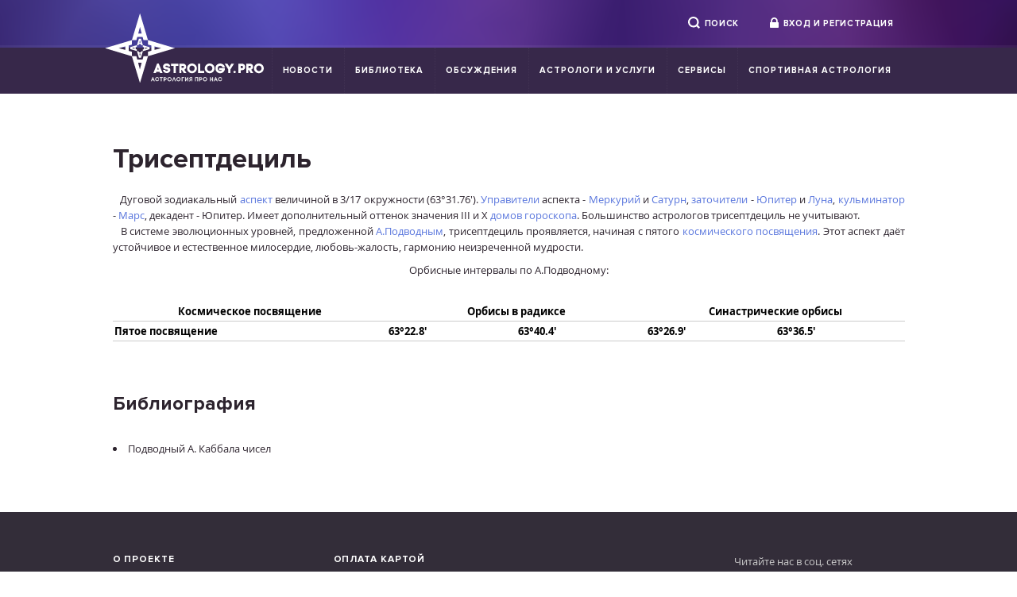

--- FILE ---
content_type: text/html; charset=utf-8
request_url: https://astrology.pro/triseptdecil/
body_size: 5083
content:
<!DOCTYPE html>
<html>
    <head>
        <meta http-equiv="Content-Type" content="text/html; charset=utf-8" />

        <meta http-equiv="X-Ua-Compatible" content="ie=edge">
        <meta name="viewport" content="width=device-width, initial-scale=1.0" />  
        <meta name="description" content="Трисептдециль" />
<meta name="keywords" content="" />
<meta name="title" content="Трисептдециль" />

        
        <title>Трисептдециль</title>

        <link rel="stylesheet" type="text/css" media="screen" href="/css/vendor.css?v142" />
<link rel="stylesheet" type="text/css" media="screen" href="/css/common.css?v255" />
<link rel="stylesheet" type="text/css" media="screen" href="/css/custom.css?v163" />


        <link rel="shortcut icon" href="/favicon.ico">

        

        <script type="text/javascript" src="/js/vendor.js?v144"></script>
<script type="text/javascript" src="/js/common.js?214"></script>
<script type="text/javascript" src="/js/astrochart.js?080"></script>


        <script charset="UTF-8" src="//cdn.sendpulse.com/js/push/ae535112ca7d0b3a45bb17484768e261_0.js" async></script>
 
       
<!-- Facebook Pixel Code -->
<script>
!function(f,b,e,v,n,t,s)
{if(f.fbq)return;n=f.fbq=function(){n.callMethod?
n.callMethod.apply(n,arguments):n.queue.push(arguments)};
if(!f._fbq)f._fbq=n;n.push=n;n.loaded=!0;n.version='2.0';
n.queue=[];t=b.createElement(e);t.async=!0;
t.src=v;s=b.getElementsByTagName(e)[0];
s.parentNode.insertBefore(t,s)}(window, document,'script',
'https://connect.facebook.net/en_US/fbevents.js');
fbq('init', '958143871288612');
fbq('track', 'PageView');
</script>
<noscript><img height="1" width="1" style="display:none"
src="https://www.facebook.com/tr?id=958143871288612&ev=PageView&noscript=1"
/></noscript>
<!-- End Facebook Pixel Code -->
    </head>
    <body class="" data-has-avatar="0" data-user-token=""
          data-user-id="" data-is-authenticated="" 
          data-host="astrology.pro" data-user-region-id="">
                <div class="body-wrapper ">
                            <header class="header is-fixed">
    <div class="header-controls">
        <div class="header-wrapper">
            <a href="//astrology.pro/" class="header-logo"><span>Astrology.pro — астрология про нас.</span></a>
            <div class='header-controls-right'>
                <div class='header-actions'>
                    <form js-header-search class='header-search' action='//astrology.pro/search/'><div class='header-search-input'><input type='text' name='query'></div><button class='header-action mod-borderless'><i class='mod-search'></i><span>Поиск</span></button></form><a href='#' js-signin-open class='header-action mod-borderless'><i class='mod-lock'></i><span>Вход и регистрация</span></a>                </div>
            </div>
        </div>
    </div>
    <div class="header-menu">
        <div class="header-wrapper">
		<button class="toggle_mnu">
					<span class="sandwich">
						<span class="sw-topper"></span>
						<span class="sw-bottom"></span>
						<span class="sw-footer"></span>
					</span>
				</button>
            <nav class="header-menu-container" role="navigation">
                <ul>
                                                                                                <li class="header-menu-item">
                                <a href="//astrology.pro/news/" data-name="" class="header-menu-link ">Новости</a>
                            </li>
                                                                                                                        <li class="header-menu-item">
                                <a href="//astrology.pro/library/" data-name="" class="header-menu-link ">Библиотека</a>
                            </li>
                                                                                                                        <li class="header-menu-item">
                                <a href="//astrology.pro/forum/" data-name="" class="header-menu-link ">Обсуждения</a>
                            </li>
                                                                                                                        <li class="header-menu-item">
                                <a href="//astrology.pro/experts/" data-name="" class="header-menu-link ">Астрологи и услуги</a>
                            </li>
                                                                                                                        <li class="header-menu-item">
                                <a href="#" data-name="" class="header-menu-link ">Сервисы</a>
                                <ul>
                                                                            <li >
                                            <a href="//astrology.pro/timezoneandplace/" class="header-menu-link__dropdown">Построить Гороскоп</a>
                                        </li>
                                                                            <li >
                                            <a href="//astrology.pro/astrowiki/" class="header-menu-link__dropdown">Астропедия</a>
                                        </li>
                                                                            <li >
                                            <a href="//astrology.pro/gem/" class="header-menu-link__dropdown">Справочник камней</a>
                                        </li>
                                                                    </ul>
                            </li>
                                                                                                                        <li class="header-menu-item">
                                <a href="//astrology.pro/sport/" data-name="" class="header-menu-link ">Спортивная Астрология</a>
                            </li>
                                                            </ul>
            </nav>

        </div>
    </div>

</header>
                <main class="content">
                    <div class="section mod-static" js-article>
    <div class="section-wrapper">
        <h1 class="section-title">Трисептдециль</h1>
        <div class="section-content"><table border='0' width='100%' cellspacing='0' cellpadding='0' ><tr><td> <p align='justify'>   Дуговой зодиакальный <a href="/aspekt/">аспект</a> величиной в 3/17 окружности (63°31.76'). <a href="/upravitel/">Управители</a> аспекта - <a href="/merkury/">Меркурий</a> и <a href="/saturn/">Сатурн</a>, <a href="/zatochitel/"> заточители</a> - <a href="/yupiter/">Юпитер</a> и <a href="/luna/">Луна</a>, <a href="/kulminator/"> кульминатор</a> - <a href="/mars/">Марс</a>, декадент - Юпитер. Имеет дополнительный оттенок значения III и X <a href="/doma_g/">домов гороскопа</a>. Большинство астрологов трисептдециль не учитывают. <br>    В системе эволюционных уровней, предложенной <a href="/podvodniy/">А.Подводным</a>, трисептдециль проявляется, начиная с пятого <a href="/kosmicheskie/">космического посвящения</a>. Этот аспект даёт устойчивое и естественное милосердие, любовь-жалость, гармонию неизреченной мудрости.</p> <p align='center'>Орбисные интервалы по А.Подводному:<br>  </p> <table cellpadding='2' class="kiba-table"align=center'><tr><td valign='top'><center><b>Космическое посвящение</b></center></td> <td valign='top' colspan='2'> <center><b>Орбисы в радиксе</b></center> </td> <td valign='top' colspan='2'> <center><b>Синастрические орбисы</b></center> </td></tr><tr><td valign='top' width='34%' align='center'><b>Пятое посвящение</b></td> <td valign='top' width='16%' align='center'><b>63°22.8'</b></td> <td valign='top' width='16%' align='center'><b>63°40.4'</b></td> <td valign='top' width='16%' align='center'><b>63°26.9'</b></td> <td valign='top' width='16%' align='center'><b>63°36.5'</b></td></tr></table><p> </p> </td></tr><tr><td><br><h3>Библиография</h3><br></td></tr><tr><td><li> Подводный А. Каббала чисел</li></td></tr></table></div>
    </div>
</div>

                </main>
                    </div>
                    <footer class="footer">
    <div class='footer-func'>
        <div class='footer-wrapper'>
            <div class='footer-func-cols'>
                <div class='footer-func-left'>
                    <div class='footer-nav'>
                                                <ul class='footer-nav-list'>
                                                    <li class="footer-nav-item">
                                <a href="/about/" class="footer-nav-link">О проекте</a>
                            </li>
                                                    <li class="footer-nav-item">
                                <a href="/offer/" class="footer-nav-link">Пользовательское соглашение</a>
                            </li>
                                                    <li class="footer-nav-item">
                                <a href="/pro-subscription/" class="footer-nav-link">Pro аккаунт</a>
                            </li>
                                                    <li class="footer-nav-item">
                                <a href="/help/" class="footer-nav-link">Справочник</a>
                            </li>
                                                    <li class="footer-nav-item">
                                <a href="/rules/" class="footer-nav-link">Правила сайта</a>
                            </li>
                                                    <li class="footer-nav-item">
                                <a href="/forum/" class="footer-nav-link">Обсуждения</a>
                            </li>
                                                </ul>

                        <ul class='footer-nav-list'>
                                                            <li class="footer-nav-item">
                                    <a href="/payment-card/" class="footer-nav-link">Оплата картой</a>
                                </li>
                                                            <li class="footer-nav-item">
                                    <a href="/prediction/" class="footer-nav-link">Прогнозы</a>
                                </li>
                                                            <li class="footer-nav-item">
                                    <a href="/consultation/" class="footer-nav-link">Экспресс-консультация</a>
                                </li>
                                                        <div class='footer-pay'>
                                <img src="/images/pay/verify.png" alt="">
                                <img src="/images/pay/logos.png" alt="">
                            </div>
                        </ul>




                    </div>
                </div>
                <div class='footer-func-right'>
                    <div class='footer-socials'>
                        <div class='footer-socials-title'>Читайте нас в соц. сетях</div>
                        <div class='footer-socials-descr'>
                            <a target="_blank" class='footer-socials-item mod-vk' href='https://vk.com/astrologypro'></a><a target="_blank" class='footer-socials-item mod-fb' href='https://www.facebook.com/groups/astrology.pro/'></a><a target="_blank" class='footer-socials-item mod-yt' href=https://www.youtube.com/channel/UCZF88fDWRX143yT-IhtOKwQ?view_as=subscriber'></a>                        </div>
                    </div>
                    <div class='footer-contact'>
                                                <div class='footer-contact-descr'>
                            Есть вопросы или предложения?<br>Напишите на <a href='mailto:support@astrology.pro'>support@astrology.pro</a>,<br> и мы все обсудим!
                                                    </div>
                    </div>
                </div>
            </div>
        </div>
    </div>
    <div class='footer-serv'>
        <div class='footer-wrapper'>
            <div class='footer-serv-cols'>
                <div class='footer-serv-left'>
                    <div class='footer-logo'><span>Astrology.pro</span></div>
                </div>
                <div class='footer-serv-right'>
                    <a target="_blank" href='https://creonit.ru' class='footer-creonit'><span class='footer-creonit-text'>Создание сайта</span><img src='/images/creonit.svg' alt='Интернет-агентство Creonit' width='75'></a>
                </div>
            </div>
        </div>
    </div>
</footer>

        
                    <div modal-template>
    <div class='modal mod-auth modal-auth'>
        <div class='content-tabs'>
            <a js-tabs-tab data-tabs-tab='auth:signin' class='content-tab' href='#'><span>Вход</span></a><a js-tabs-tab data-tabs-tab='auth:signup' class='content-tab' href='#'><span>Регистрация</span></a>        </div>
        <div class='content-panes'>
            <div js-tabs-pane data-tabs-pane='auth:signin' class='content-pane'>
                <form class='form mod-login' action='//astrology.pro/office/signin/' method="post">
                    <label class='form-input'>
                        <span class='form-input-label'>Эл. почта</span>
                        <span class='form-input-field'><input type='text' name='email' placeholder=''></span>
                    </label>
                    <label class='form-input'>
                        <span class='form-input-label'>Пароль</span>
                        <span class='form-input-field'><input type='password' name='password' placeholder=''></span>
                    </label>
                    <div class='form-actions'>
                        <button class='form-action' type='submit' button><span>Войти</span></button>
                        <a js-tabs-tab data-tabs-tab='auth:reset' class="auth-reset-link" href='#'>Напомнить пароль</a>
                    </div>
                </form>
                <div class="auth-socials">
    <div class="auth-socials-label">Войти через социальные сети</div>
    <div class="auth-socials-list">
        <a href="https://graph.facebook.com/oauth/authorize?client_id=2436195516403112&redirect_uri=https%3A%2F%2Fastrology.pro%2Foffice%2Fsocial%2Ffb%2F&state=fdca3015bc1595a26ef12cd402bdc347" class="mod-fb auth-socials-item"></a>
        <a href="https://oauth.vk.com/authorize?response_type=code&client_id=5218483&scope=email&redirect_uri=http%3A%2F%2Fastrology.pro%2Foffice%2Fsocial%2Fvk%2F" class="mod-vk auth-socials-item"></a>
        <a href="http://www.odnoklassniki.ru/oauth/authorize?client_id=1240718848&response_type=code&redirect_uri=http://astrology.pro/office/social/ok/" class="mod-ok auth-socials-item"></a>
            </div>
</div>
            </div>
            <div js-tabs-pane data-tabs-pane='auth:signup' class='content-pane'>
                <form class='form mod-signin' action='//astrology.pro/office/signup/' method="post">
                    <div class="form-inputs">



                        <label class='form-input'>
                            <span class='form-input-label'>Имя и фамилия</span>
                            <span class='form-input-field'><input type='text' name='name'></span>
                        </label>
                        <label class='form-input'>
                            <span class='form-input-label'>Эл. почта</span>
                            <span class='form-input-field'><input type='text' name='email'></span>
                        </label>
                        <label class='form-input'>
                            <span class='form-input-label'>Пароль</span>
                            <span class='form-input-field'><input type='password' name='password'></span>
                        </label>
                        <label class='form-input'>
                            <span class='form-input-label'>Повторите пароль</span>
                            <span class='form-input-field'><input type='password' name='repassword'></span>
                        </label>
                        <label class='form-input'>
                            <span class='form-input-label'>Шесть плюс шесть?</span>
                            <span class='form-input-field'><input type='text' name='captcha'></span>
                        </label>

                        <div class='form-input'>
                            <span class='form-input-field'>
                                <label class="checkbox">
                                    <input type="checkbox" name="agreement">
                                    <span class="checkbox-text"><span class="checkbox-input"></span><small style="font-size:11px">Я прочитал и принимаю условия <a href="//astrology.pro/offer/" target="_blank">пользовательского соглашения</a></small></span>
                                </label>
                            </span>
                        </div>

                        <div class='form-actions'>
                            <button class='form-action' type='submit' button><span>Зарегистрироваться</span></button>
                        </div>
                        <div class='form-disclaimer'>
                            Все поля обязательны для заполнения
                        </div>
                    </div>
                </form>

                <div class="auth-socials">
    <div class="auth-socials-label">Войти через социальные сети</div>
    <div class="auth-socials-list">
        <a href="https://graph.facebook.com/oauth/authorize?client_id=2436195516403112&redirect_uri=https%3A%2F%2Fastrology.pro%2Foffice%2Fsocial%2Ffb%2F&state=1ae357eb4808068c4291fc242b25ad79" class="mod-fb auth-socials-item"></a>
        <a href="https://oauth.vk.com/authorize?response_type=code&client_id=5218483&scope=email&redirect_uri=http%3A%2F%2Fastrology.pro%2Foffice%2Fsocial%2Fvk%2F" class="mod-vk auth-socials-item"></a>
        <a href="http://www.odnoklassniki.ru/oauth/authorize?client_id=1240718848&response_type=code&redirect_uri=http://astrology.pro/office/social/ok/" class="mod-ok auth-socials-item"></a>
            </div>
</div>
            </div>
            <div js-tabs-pane data-tabs-pane='auth:reset' class='content-pane'>
                <form class='form mod-reset' action='//astrology.pro/office/forgot/' method="post">
                    <div class="form-inputs">
                        <label class='form-input'>
                            <span class='form-input-label'>Эл. почта</span>
                            <span class='form-input-field'><input type='text' name='email'></span>
                        </label>
                    </div>
                    <div class='form-actions'>
                        <button class='form-action' type='submit' button><span>Напомнить</span></button>
                    </div>
                </form>
            </div>
        </div>
    </div>
</div>


        
        
        
        
        
        
        <!-- Yandex.Metrika counter --> <script type="text/javascript"> (function (d, w, c) { (w[c] = w[c] || []).push(function() { try { w.yaCounter37174290 = new Ya.Metrika({ id:37174290, clickmap:true, trackLinks:true, accurateTrackBounce:true, webvisor:true }); } catch(e) { } }); var n = d.getElementsByTagName("script")[0], s = d.createElement("script"), f = function () { n.parentNode.insertBefore(s, n); }; s.type = "text/javascript"; s.async = true; s.src = "https://mc.yandex.ru/metrika/watch.js"; if (w.opera == "[object Opera]") { d.addEventListener("DOMContentLoaded", f, false); } else { f(); } })(document, window, "yandex_metrika_callbacks"); </script> <noscript><div><img src="https://mc.yandex.ru/watch/37174290" style="position:absolute; left:-9999px;" alt="" /></div></noscript> <!-- /Yandex.Metrika counter -->
    </body>
<script>
$(".toggle_mnu").click(function() {
	$(".sandwich").toggleClass("active");
	$(".toggle_mnu").toggleClass("active");
	$(".header-menu-container").slideToggle();
});
$(".toggle_mnu_intro").click(function() {
	$(".sandwich").toggleClass("active");
	$(".toggle_mnu_intro").toggleClass("active");
	$(".intro-menu .header-actions").slideToggle();
});

$( ".header-menu-container" ).append('<li class="header-menu-item mobb"><a href="//astrology.pro/search/" data-name="" class="header-menu-link ">Поиск</a></li>');

// $( ".header-menu-container ul" ).after('<li class="header-menu-item mobb"><a href="//astrology.pro/search/" data-name="" class="header-menu-link ">Поиск</a></li>');
</script>
</html>



--- FILE ---
content_type: text/css
request_url: https://astrology.pro/css/common.css?v255
body_size: 134496
content:
.body-wrapper+footer,.body-wrapper>header.is-fixed{min-width:1017px;-webkit-box-sizing:border-box;-moz-box-sizing:border-box}.footer,[block]{padding-left:10px}[clear],article,aside,details,figcaption,figure,footer,header,hgroup,main,menu,nav,section,summary{display:block}[href^='tel:'].is-hover,[href^='tel:']:hover,a{text-decoration:none}.noUi-target,.noUi-target *,[button]{-webkit-tap-highlight-color:transparent}[button],button,select{text-transform:none}.filter-radio,.selectus-input input,[button]{-webkit-user-select:none;-moz-user-select:none}[button]:last-child,abbr.mod-pro{margin-right:0}.modal-picture,.offer-item,.reason-item,.reviews-text{-webkit-box-orient:vertical;-o-box-orient:vertical}.article-lessons-nav,.article-widgets{-webkit-box-lines:multiple;-o-box-lines:multiple}.about__item:nth-child(2n),.prediction-chart-list{-moz-box-direction:reverse;-o-box-direction:reverse}a,abbr,acronym,address,applet,article,aside,audio,b,big,blockquote,body,canvas,caption,center,cite,clear,code,dd,del,details,dfn,div,dl,dt,em,embed,fieldset,figcaption,figure,footer,form,h1,h2,h3,h4,h5,h6,header,hgroup,html,i,iframe,img,ins,kbd,label,legend,li,mark,menu,nav,object,ol,output,p,pre,q,ruby,s,samp,section,small,span,strike,strong,sub,summary,sup,table,tbody,td,tfoot,th,thead,time,tr,tt,u,ul,var,video{margin:0;padding:0;border:0;font:inherit;font-size:100%;vertical-align:baseline}.form-actions [button],[button]>i,[button]>span,caption,form-actions [button],img,td,textarea,th{vertical-align:middle}html{line-height:1;font-size:10px}ol,ul{list-style:none;display:table}table{border-collapse:collapse;border-spacing:0}caption,td,th{text-align:left;font-weight:400}blockquote,q{quotes:none}blockquote:after,blockquote:before,q:after,q:before{content:"";content:none}a img{border:none}b,strong{font-weight:700}em,i{font-style:italic}:active,:focus{outline:0}[href^='tel:']{color:inherit;text-decoration:none}body,html{height:100%}body{overflow-y:scroll;min-width:1017px}.body-wrapper{overflow:hidden;min-width:1017px;min-height:100%}.body-wrapper>header{height:118px}.body-wrapper>header.is-fixed{position:fixed;top:0;right:0;left:0;box-sizing:border-box}.body-wrapper>header.is-fixed+main{margin-top:118px}.body-wrapper>main:last-child{padding-bottom:344px}.body-wrapper>footer{height:344px}.body-wrapper+footer{box-sizing:border-box;height:344px;margin-top:-344px}[block]{padding-right:10px}[block-wrapper]{margin-left:auto;margin-right:auto;width:997px}button,input,optgroup,select,textarea{color:inherit;font:inherit;margin:0}button{overflow:visible}button,html input[type=button],input[type=reset],input[type=submit]{cursor:pointer;-webkit-appearance:button}button[disabled],html input[disabled]{cursor:default}button::-moz-focus-inner,input::-moz-focus-inner{border:0;padding:0}input{line-height:normal}input[type=checkbox],input[type=radio]{-webkit-box-sizing:border-box;-moz-box-sizing:border-box;box-sizing:border-box;padding:0}input[type=number]::-webkit-inner-spin-button,input[type=number]::-webkit-outer-spin-button{height:auto}input[type=search]::-webkit-search-cancel-button,input[type=search]::-webkit-search-decoration{-webkit-appearance:none}textarea{overflow:auto}optgroup{font-weight:700}input[type=password],input[type=email],input[type=tel],input[type=url],input[type=search],input[type=text],select,textarea{width:100%;-webkit-box-sizing:border-box;-moz-box-sizing:border-box;box-sizing:border-box}.checkbox-input,[button]{-moz-box-sizing:border-box}[clear]{clear:both;height:0;overflow:hidden}[clear=left]{clear:left}[clear=right]{clear:right}[clear=safe]{clear:none;width:100%;display:table}.box-expert:after,.checkbox:after{clear:both}[clear=safe]:after,[clear=safe]:before{display:inline;width:auto;content:normal}body{color:#2d242e;font-family:'Open Sans';font-size:13px;line-height:1.54}a{color:#5976dd}a.is-hover,a:hover{text-decoration:underline;color:#df5890}[button],[button].is-hover,[button]:hover{text-decoration:none}.article-widget.type-fact .article-widget-title:first-child,.article-widget.type-gallery .article-widget-title:first-child,.articles-item-title:first-child,.modal-box .form-group-title:first-child,.payment-order-prices-title:first-child,.prediction-guesses-item-title:first-child,.promotions-item-title:first-child,.promotions-service-title:first-child,h1:first-child,h2:first-child,h3:first-child,h4:first-child{margin-top:0}.promotions-item-title,h1,h2{font-family:'Proxima Nova';margin-top:1em;line-height:1.2;font-weight:700}.article-widget.type-fact .article-widget-title:last-child,.article-widget.type-gallery .article-widget-title:last-child,.articles-item-title:last-child,.modal-box .form-group-title:last-child,.payment-order-prices-title:last-child,.prediction-guesses-item-title:last-child,.promotions-item-title:last-child,.promotions-service-title:last-child,h1:last-child,h2:last-child,h3:last-child,h4:last-child{margin-bottom:0}h1{font-size:35px;margin-bottom:.5em}.promotions-item-title,h2{font-size:35px;margin-bottom:.35em}.article-widget.type-fact .article-widget-title,.article-widget.type-gallery .article-widget-title,.articles-item-title,.modal-box .form-group-title,.payment-order-prices-title,.prediction-guesses-item-title,.promotions-service-title,h3{font-family:'Proxima Nova';font-size:24px;font-weight:700;margin-bottom:.5em;margin-top:1em;line-height:1.2}.article-module,ol,p,ul{margin-bottom:.75em}.article-module:last-child,li:last-child,ol:last-child,p:last-child,ul:last-child{margin-bottom:0}p+ol,p+ul{margin-top:-.25em}li{margin-bottom:.5em}ul.mod-disc>li,ul>li,ul[type=disc]>li{padding-left:1.692307692307692em}ul>li:before{content:'—';float:left;margin-left:-1.692307692307692em;margin-top:-.076923076923077em}ul.mod-disc>li:before,ul[type=disc]>li:before{content:'•';float:left;margin-left:-.9em;margin-top:0;color:#5976dd;font-weight:700;font-size:1.538461538461539em;line-height:1}ul[type=none]>li{padding-left:3em}ul[type=none]>li:before{content:normal}ol{counter-reset:nums}ol>li{counter-increment:nums;padding-left:1.692307692307692em}ol>li:before{content:counter(nums) '.';float:left;margin-left:-1.692307692307692em;width:1.384615384615385em;text-align:right}.ab{color:#df5890}rur{display:inline;color:inherit;font:inherit}[button],[button]>i{display:inline-block}abbr{margin-right:-.15em;font-family:'Proxima Nova';font-style:normal;font-weight:700;font-size:.9em;letter-spacing:.15em;text-transform:uppercase}abbr.mod-pro{padding:.05em .1em 0 .25em;background:#fc0;color:#fff;font-size:inherit;line-height:1.2;text-shadow:0 1px 1px #ff8400}.articles-item-pro i,.box.type-promo.mod-achive.color-gold .box-achive-title{text-shadow:0 0 1px #ff8400}::-moz-focus-inner{padding:0;border:0}[button]{-webkit-box-sizing:border-box;box-sizing:border-box;vertical-align:top;position:relative;margin-right:.5em;padding:.9em 2.5em;border:1px solid #e5e5e5;-webkit-border-radius:5px;border-radius:5px;background:#fff;color:#2d242e;line-height:1;font:600 14px 'Proxima Nova';white-space:nowrap;text-align:center;-ms-user-select:none;user-select:none;cursor:pointer}[button].is-disabled,[button]:disabled,[button~=file].mod-loading{cursor:default}[button]:hover{background:#fcfcfc;color:#2d242e}[button]:active{background:#fafafa}[button]>i{margin-right:.8em}[button]>*+i{margin-left:.8em;margin-right:0}[button]>i:only-child{position:absolute;margin:0;top:50%;left:50%;-webkit-transform:translate(-50%,-50%);-moz-transform:translate(-50%,-50%);-o-transform:translate(-50%,-50%);-ms-transform:translate(-50%,-50%);transform:translate(-50%,-50%)}[button]>i.mod-filter-extra{width:20px;height:18px;background:url(../sprites/main.svg?1653577851514) -88px -149px no-repeat;-webkit-background-size:214px 192px;-moz-background-size:214px 192px;background-size:214px 192px;margin-top:-2px}[button].is-active>i.mod-filter-extra{width:20px;height:18px;background:url(../sprites/main.svg?1653577851514) -108px -149px no-repeat;-webkit-background-size:214px 192px;-moz-background-size:214px 192px;background-size:214px 192px}[button]>i.mod-view-list{width:18px;height:14px;background:url(../sprites/main.svg?1653577851514) -173px -128px no-repeat;-webkit-background-size:214px 192px;-moz-background-size:214px 192px;background-size:214px 192px}[button].is-active>i.mod-view-list{width:18px;height:14px;background:url(../sprites/main.svg?1653577851514) -155px -128px no-repeat;-webkit-background-size:214px 192px;-moz-background-size:214px 192px;background-size:214px 192px}[button]>i.mod-view-tile{width:16px;height:16px;background:url(../sprites/main.svg?1653577851514) -128px -149px no-repeat;-webkit-background-size:214px 192px;-moz-background-size:214px 192px;background-size:214px 192px}[button].is-active>i.mod-view-tile{width:16px;height:16px;background:url(../sprites/main.svg?1653577851514) -197px -84px no-repeat;-webkit-background-size:214px 192px;-moz-background-size:214px 192px;background-size:214px 192px}[button]>i.mod-office-edit{width:9px;height:9px;background:url(../sprites/main.svg?1653577851514) -205px -149px no-repeat;-webkit-background-size:214px 192px;-moz-background-size:214px 192px;background-size:214px 192px}[button]>i.mod-office-delete{width:8px;height:8px;background:url(../sprites/main.svg?1653577851514) -42px -184px no-repeat;-webkit-background-size:214px 192px;-moz-background-size:214px 192px;background-size:214px 192px}[button]>i.mod-loading{background:url(../images/loading-bg-grey.gif);width:16px;height:16px}[button].mod-aside{margin-left:20px;margin-top:-2px}[button].mod-margin-top{margin-top:15px}.prediction-guess-form-cols.mod-contest .prediction-guess-answers-show,[button~="white:empty"]{color:#fff;border:1px solid rgba(255,255,255,.5);background:0 0}.prediction-guess-form-cols.mod-contest .prediction-guess-answers-show:hover,[button~="white:empty"]:hover{background:rgba(255,255,255,.05);color:#fff!important}[button~="blue:empty"]{color:#5976dd;border:1px solid rgba(89,118,221,.5);background:0 0}[button~="blue:empty"]:hover{background:rgba(89,118,221,.05);color:#5976dd!important}[button~=flat]{font-weight:700;font-size:11px;text-transform:uppercase;border:none;-webkit-border-radius:0;border-radius:0;letter-spacing:.183ex;padding-left:2em;padding-right:2em}[button~=flat].is-active{color:#5976dd}[button~=flat]:hover{color:inherit;background:#fcfcfc;-webkit-box-shadow:inset -50px 0 10px -57px rgba(0,0,0,.1),inset 50px 0 10px -57px rgba(0,0,0,.1);box-shadow:inset -50px 0 10px -57px rgba(0,0,0,.1),inset 50px 0 10px -57px rgba(0,0,0,.1)}[button~=dropdown_offset]{background-color:#fff;color:#000;padding:0;width:100%;-webkit-border-radius:0;border-radius:0;height:30px;border:1px solid #446acd;margin:0;-webkit-transition:all .1s ease-out;-moz-transition:all .1s ease-out;-o-transition:all .1s ease-out;-ms-transition:all .1s ease-out;transition:all .1s ease-out}[button~=dropdown_offset]:hover,[button~=dropdown]:hover{background:#446acd;color:#fff}[button~=dropdown],[button~=dropdown_arrow]{background-color:#fff;color:#000;padding:0;width:100%;border:none;-webkit-border-radius:0;border-radius:0;height:30px;border-bottom:1px solid #e9e9e9;margin:0;-webkit-transition:all .1s ease-out;-moz-transition:all .1s ease-out;-o-transition:all .1s ease-out;-ms-transition:all .1s ease-out;transition:all .1s ease-out}[button~=dropdown_arrow]:hover{background:#7896ff;color:#fff}[button~=x-small]{padding:5px 10px;font-size:11px}[button~=compact]{font-weight:400;font-size:11px;background:0 0;border:none;-webkit-border-radius:0;border-radius:0;letter-spacing:.183ex;margin-right:1em;padding:0;color:#5976dd}[button~=compact].is-hover,[button~=compact]:hover{color:#2d242e;background:0 0}[button~=compact]>i{margin-right:5px;top:-1px;position:relative}[button~=blue]{background:#5976dd;border-color:#5976dd;color:#fff}[button~=blue]:not([button~=small]){padding:.875em 2.5em;border:none;border-bottom:3px solid #4966ce;-webkit-border-radius:5px;border-radius:5px;font-weight:600;font-size:16px;letter-spacing:0;text-transform:none}[button~=blue].is-hover,[button~=blue]:hover{background:#6b89f4;color:#fff}[button~=blue].is-active,[button~=blue]:active{background:#4c6bda}.section.mod-blue [button~=blue]{background:#f1f3fa;border-bottom-color:#c3c9e1;color:#5976dd}.section.mod-blue [button~=blue].is-hover,.section.mod-blue [button~=blue]:hover{background:#fff}.section.mod-blue [button~=blue].is-active,.section.mod-blue [button~=blue]:active{background:#dfe3f4}[button~=blue].mod-large{font-size:22px}[button~=white_str]{background:#fff;border-color:#2d242e;color:#2d242e;text-transform:uppercase;-webkit-border-radius:0;border-radius:0}[button~=white_str]:not([button~=small]){padding:0 2em;border:1px solid #e7e7e7;font-weight:600;font-size:10px;letter-spacing:0;text-align:center}[button~=white_str].is-hover,[button~=white_str]:hover{border-color:#999;color:#2d242e}[button~=white_str].is-active,[button~=white_str]:active{background:#9c9c9c}.section.mod-blue [button~=white_str]{background:#f1f3fa;color:#2d242e}.section.mod-blue [button~=white_str].is-hover,.section.mod-blue [button~=white_str]:hover{background:#fff}.section.mod-blue [button~=white_str].is-active,.section.mod-blue [button~=white_str]:active{background:#dfe3f4}[button~=white_str].mod-large{font-size:22px}[button~='blue:outline']{padding:.875em 2.5em .9375em;-webkit-border-radius:5px;border-radius:5px;border:1px solid #4966ce;background:#fff;color:#5976dd;font-weight:600;font-size:16px;letter-spacing:0;text-transform:none}[button~='blue:outline'].is-hover,[button~='blue:outline']:hover{background:#6b89f4;color:#fff}[button~='blue:outline'].is-active,[button~='blue:outline']:active{-webkit-box-shadow:inset 0 2px 10px rgba(0,0,0,.5);box-shadow:inset 0 2px 10px rgba(0,0,0,.5);background:#4c6bda;color:#fff}[button~=transparent]{padding:.3125em .625em;-webkit-border-radius:5px;border-radius:5px;border:none;background:0 0;color:#6b89f4;font-weight:600;font-size:13px;letter-spacing:0;text-transform:none}[button~=transparent].is-hover,[button~=transparent]:hover{color:#446acd;background:0 0}[button~=transparent].is-active,[button~=transparent]:active{-webkit-box-shadow:inset 0 1px 5px rgba(107,137,244,.5);box-shadow:inset 0 1px 5px rgba(107,137,244,.5);background:0 0}[button~='green:outline']{padding:.875em 2.5em .9375em;-webkit-border-radius:5px;border-radius:5px;border:1px solid #25b67a;background:#fff;color:#25b67a;font-weight:600;font-size:16px;letter-spacing:0;text-transform:none}.author-title,.faq-badge,.filter-radio,.form-input-label,.offer-title{text-transform:uppercase}[button~='green:outline'].is-hover,[button~='green:outline']:hover{background:#25b67a;color:#fff}[button~='green:outline'].is-active,[button~='green:outline']:active{-webkit-box-shadow:inset 0 2px 10px rgba(0,0,0,.5);box-shadow:inset 0 2px 10px rgba(0,0,0,.5);background:#4c6bda;color:#fff}[button~='green:outline:empty'],[button~='green:empty']{cursor:default;background-color:transparent}[button~='green:outline:empty']:hover{background-color:transparent}[button~='green:empty']:hover{background-color:transparent;color:#25b67a}[button~=file]{overflow:hidden;position:relative;text-align:left;padding:.9em 4em .9em 1.2em}[button~=file].mod-uploaded{top:0;background-color:#8ea4af;color:#fff}[button~=file].mod-loading:hover{background-color:#fff;color:#788992}[button~=file].mod-loading span:after{display:none}[button~=file].mod-loading:before{content:'';-webkit-transition:border .3s linear .3s;-moz-transition:border .3s linear .3s;-o-transition:border .3s linear .3s;-ms-transition:border .3s linear .3s;transition:border .3s linear .3s;position:absolute;top:6px;right:6px;border:4px solid #8ea4af;-webkit-border-radius:50%;border-radius:50%;width:13px;height:13px}[button~=file].mod-loading:after{content:'';-webkit-animation:full-spin 1s infinite linear;-moz-animation:full-spin 1s infinite linear;-o-animation:full-spin 1s infinite linear;-ms-animation:full-spin 1s infinite linear;animation:full-spin 1s infinite linear;-webkit-transition:border .3s linear .13s;-moz-transition:border .3s linear .13s;-o-transition:border .3s linear .13s;-ms-transition:border .3s linear .13s;transition:border .3s linear .13s;position:absolute;top:6px;right:6px;border:4px solid transparent;-webkit-border-radius:50%;border-radius:50%;border-left-color:#fff;width:13px;height:13px}[button~=file] input{z-index:10;position:absolute;top:0;right:0;font-size:150px;height:100px;cursor:pointer;opacity:0;-ms-filter:"progid:DXImageTransform.Microsoft.Alpha(Opacity=0)";filter:alpha(opacity=0)}[button~=file] span{display:inline-block;position:relative}[button~=file] span:before{content:'';position:absolute;top:-.9em;bottom:-.9em;right:-1em;border-left:1px solid #e5e5e5}[button~=file] span:after{position:absolute;content:'';width:18px;height:17px;background:url(../sprites/ui.svg?1653577851514) -56px -32px no-repeat;-webkit-background-size:88px 74px;-moz-background-size:88px 74px;background-size:88px 74px;right:-4em;margin-right:13px}[button~=file].is-loading span:after{background-image:url(/images/loading-bg-grey.gif);width:16px;height:16px;background-position:0 0}.button_clear_region{width:45px;height:45px;-webkit-box-shadow:0 10 10px 10px rgba(0,0,0,.25);box-shadow:0 10 10px 10px rgba(0,0,0,.25);background:#728be2;margin-left:3px;position:relative;display:block;z-index:1;text-indent:-9999px;cursor:pointer}.button_clear_region:after,.button_clear_region:before{content:'';width:85%;height:3px;background:#bfe2ff;position:absolute;top:48%;left:10%;-webkit-transform:rotate(45deg);-moz-transform:rotate(45deg);-o-transform:rotate(45deg);-ms-transform:rotate(45deg);transform:rotate(45deg);-webkit-transition:all .3s ease-out;-moz-transition:all .3s ease-out;-o-transition:all .3s ease-out;-ms-transition:all .3s ease-out;transition:all .3s ease-out}.button_clear_region:after{-webkit-transform:rotate(-45deg);-moz-transform:rotate(-45deg);-o-transform:rotate(-45deg);-ms-transform:rotate(-45deg);transform:rotate(-45deg);-webkit-transition:all .3s ease-out;-moz-transition:all .3s ease-out;-o-transition:all .3s ease-out;-ms-transition:all .3s ease-out;transition:all .3s ease-out}.button_clear_region:hover:after,.button_clear_region:hover:before{-webkit-transform:rotate(180deg);-moz-transform:rotate(180deg);-o-transform:rotate(180deg);-ms-transform:rotate(180deg);transform:rotate(180deg);background:#fff}.fancybox-close{width:40px;height:40px;-webkit-box-shadow:0 0 10px rgba(0,0,0,.5);box-shadow:0 0 10px rgba(0,0,0,.5);-webkit-border-radius:50%;border-radius:50%;background:#333}.fancybox-close:before{content:'';position:absolute;top:50%;left:50%;margin-top:-20px;margin-left:-20px}.fancybox-overlay{background:rgba(0,0,0,.6)}.fancybox-lock .fancybox-overlay{overflow-x:hidden}.fancybox-overlay .fancybox-skin{-webkit-border-radius:0;border-radius:0}.fancybox-lock body{height:auto}.form div.error-handler,form div.error-handler{position:absolute!important;bottom:10px}.form div.error,form div.error{position:absolute;z-index:1;color:#e75f5f;text-align:left;background-color:#fff;cursor:text;white-space:nowrap;-webkit-box-shadow:inset 0 -3px 7px -3px rgba(0,0,0,.05);box-shadow:inset 0 -3px 7px -3px rgba(0,0,0,.05);-webkit-transform:transition3d(0,0,0);-moz-transform:transition3d(0,0,0);-o-transform:transition3d(0,0,0);-ms-transform:transition3d(0,0,0);transform:transition3d(0,0,0);font-style:normal}.form div.error.static,form div.error.static{position:relative;margin-top:7px;font-size:100%;background:0 0}.form div.error.error-handler,form div.error.error-handler{cursor:pointer;bottom:-18px}.form-actions,form-actions{margin-top:30px}.form-actions.mod-short,form-actions.mod-short{margin-top:10px}.form-actions.mod-center,form-actions.mod-center{text-align:center}.form-disclaimer,form-disclaimer{margin-top:7px}.form-input+.form-input{margin-top:1.5em;display:block}.form-input-label{display:block;margin-bottom:7px;margin-left:2px;font:600 11px 'Proxima Nova';letter-spacing:.183ex}.form-input-label-notice{color:#999;margin-left:1ex}.form-input-fields{display:-webkit-box;display:-moz-box;display:-webkit-flex;display:-ms-flexbox;display:box;display:flex}.form-input-fields .form-input-field{-webkit-box-flex:1;-moz-box-flex:1;-o-box-flex:1;box-flex:1;-webkit-flex:1 1 auto;-ms-flex:1 1 auto;flex:1 1 auto}.form-input-fields .form-input-field+.form-input-field{margin-left:10px;margin-top:0}.form-input-fields .form-input-field.mod-fixed{-webkit-box-flex:1;-moz-box-flex:1;-o-box-flex:1;box-flex:1;-webkit-flex:0 0 auto;-ms-flex:0 0 auto;flex:0 0 auto}.form-input-field{position:relative;display:block}.form-input-field+.form-input-field{margin-top:1em}.form-overlay{background-color:#fff;position:absolute;top:0;left:0;bottom:0;right:0}.modal-box .form{background-color:#f3f3f3;margin:0 -50px -31px;padding:33px 50px 31px}.form-group{background:#f3f3f3}.form-group-title{font-size:16px;font-family:'Proxima Nova';margin-bottom:1em}.form-group-description{position:relative;margin-bottom:3em;color:#999}.form-group-description:first-child{top:-1em;margin-bottom:2em}.modal-box .form-group{margin:2.5em -50px;padding:50px}.modal-box .form-group-title{position:relative;top:-1em}.form-group.mod-modal-top{margin-top:-50px}.form-group.mod-modal-bottom{margin-bottom:-50px}.form-group.mod-for-list{padding-top:5px;padding-bottom:30px}.form-group.mod-article-item{margin-top:-50px;margin-bottom:0;padding:0}.form-group.mod-article-item .articles-item{margin:0;border-bottom:none}.form-group small{display:block;font-size:.75em;font-weight:400;margin-top:.25em;color:#999}.textarea-with-addons{padding-right:105px}input:-webkit-autofill{color:#2d242e!important;background-color:transparent!important}input::-webkit-input-placeholder,textarea::-webkit-input-placeholder{padding:0;opacity:1;-ms-filter:none;filter:none;color:#d0d0d0}input:-moz-placeholder,textarea:-moz-placeholder{padding:0;opacity:1;-ms-filter:none;filter:none;color:#d0d0d0}input::-moz-placeholder,textarea::-moz-placeholder{padding:0;opacity:1;-ms-filter:none;filter:none;color:#d0d0d0}input:-ms-input-placeholder,textarea:-ms-input-placeholder{padding:0;opacity:1;-ms-filter:none;filter:none;color:#d0d0d0}.select-library-choosed,.select-region-choosed,.selectus-input,input[type=email],input[type=tel],input[type=url],input[type=number],input[type=search],input[type=password],input[type=text],select,textarea{-webkit-transform:transition3d(0,0,0);-moz-transform:transition3d(0,0,0);-o-transform:transition3d(0,0,0);-ms-transform:transition3d(0,0,0);transform:transition3d(0,0,0);-webkit-appearance:none;-webkit-transition:all .2s ease-in-out;-moz-transition:all .2s ease-in-out;-o-transition:all .2s ease-in-out;-ms-transition:all .2s ease-in-out;transition:all .2s ease-in-out;-webkit-box-sizing:border-box;-moz-box-sizing:border-box;box-sizing:border-box;width:100%;padding:13px 20px;-webkit-border-radius:0;border-radius:0;border:1px solid #e7e7e7;-webkit-box-shadow:inset 0 -3px 7px -3px rgba(0,0,0,.05);box-shadow:inset 0 -3px 7px -3px rgba(0,0,0,.05);background:#fff;color:#2d242e;font:300 14px 'Proxima Nova';line-height:1.1}.checkbox-input,.modal-box{-webkit-box-sizing:border-box}.select-library-choosed:focus,.select-region-choosed:focus,.selectus-input:focus,input[type=email]:focus,input[type=tel]:focus,input[type=url]:focus,input[type=number]:focus,input[type=search]:focus,input[type=password]:focus,input[type=text]:focus,select:focus,textarea:focus{border-color:#b9b9b9}textarea{resize:vertical;line-height:1.5;min-height:6.5em}.checkbox{display:inline-block;vertical-align:top;position:relative;margin-right:1em;padding:0 0 0 2.5rem;line-height:1.4;cursor:pointer;font-size:14px}.checkbox:after,.checkbox:before{display:table;content:''}.checkbox-input,.filter-radio{vertical-align:top;display:inline-block}.checkbox:last-child{margin-right:0}.checkbox input{position:absolute;top:0;left:0;width:0;height:0;opacity:0;-ms-filter:"progid:DXImageTransform.Microsoft.Alpha(Opacity=0)";filter:alpha(opacity=0)}.checkbox-input{float:left;box-sizing:border-box;position:relative;width:18px;height:18px;margin:0 0 0 -2.5rem;border:1px solid #5976dd;background:#fff}.modal-box,.selectus{-moz-box-sizing:border-box}.checkbox.is-hover .checkbox-input,.checkbox:hover .checkbox-input{border-color:#5976dd}.checkbox-input:before{-webkit-transition:-webkit-transform .2s ease-in-out,opacity .2s ease-in-out;-moz-transition:-moz-transform .2s ease-in-out,opacity .2s ease-in-out;-o-transition:-o-transform .2s ease-in-out,opacity .2s ease-in-out;-ms-transition:-ms-transform .2s ease-in-out,opacity .2s ease-in-out;transition:transform .2s ease-in-out,opacity .2s ease-in-out;-webkit-transform:scale(0);-moz-transform:scale(0);-o-transform:scale(0);-ms-transform:scale(0);transform:scale(0);position:absolute;opacity:0;-ms-filter:"progid:DXImageTransform.Microsoft.Alpha(Opacity=0)";filter:alpha(opacity=0);top:3px;left:2px;content:'';background-color:#000}.checkbox input:checked+.checkbox-text .checkbox-input:before{-webkit-transform:scale(1);-moz-transform:scale(1);-o-transform:scale(1);-ms-transform:scale(1);transform:scale(1);opacity:1;-ms-filter:none;filter:none}.filter-radio input,.selectus-orig select{-ms-filter:"progid:DXImageTransform.Microsoft.Alpha(Opacity=0)"}.checkbox input[type=checkbox]+.checkbox-text .checkbox-input:before{content:'';width:13px;height:9px;background:url(../sprites/ui.svg?1653577851514) -74px -32px no-repeat;-webkit-background-size:88px 74px;-moz-background-size:88px 74px;background-size:88px 74px;position:absolute;top:3px;left:2px;z-index:1}.checkbox input[type=radio]+.checkbox-text .checkbox-input{-webkit-border-radius:50%;border-radius:50%}.checkbox input[type=radio]+.checkbox-text .checkbox-input:before{background-color:#4966ce;width:10px;height:10px;-webkit-border-radius:50%;border-radius:50%;top:3px;left:3px}.filter-radios{margin-top:-1px;font-size:0}.filter-radio{cursor:pointer;-ms-user-select:none;user-select:none;position:relative;font:600 11px 'Proxima Nova';line-height:1}.container,.modal-box-title{font-family:Proxima Nova}.filter-radio:hover{z-index:10}.filter-radio+.filter-radio{margin-left:-1px}.filter-radio input{position:absolute;top:0;left:0;width:0;height:0;opacity:0;filter:alpha(opacity=0)}.filter-radio-text{display:block;padding:11px 27px;border:1px solid #5976dc;background:#fff;color:#5976dc}.modal-box,[modal-template]{display:none}.filter-radio:hover .filter-radio-text{border-color:#2645b3;color:#203b99}.filter-radio:first-child .filter-radio-text{-webkit-border-radius:2px 0 0 2px;border-radius:2px 0 0 2px}.filter-radio:last-child .filter-radio-text{-webkit-border-radius:0 2px 2px 0;border-radius:0 2px 2px 0}input:checked~.filter-radio-text{color:#fff!important;background:#5976dd;border:1px solid #5976dc!important;cursor:default}.filter-radios.mod-stars .filter-radio-text{padding:15px 22px;border:none;position:relative;background:0 0;color:#999}.filter-radios.mod-stars .filter-radio-text:before{content:'';#e7e7e7
  position:absolute;top:50%;left:50%;-webkit-transform:translate(-50%,-50%);-moz-transform:translate(-50%,-50%);-o-transform:translate(-50%,-50%);-ms-transform:translate(-50%,-50%);transform:translate(-50%,-50%)}.filter-radios.mod-stars .filter-radio-text span{position:relative;z-index:1;top:3px}.filter-radios.mod-stars .filter-radio:hover .filter-radio-text{color:#2d242e}.filter-radios.mod-stars .filter-radio input:checked~.filter-radio-text{border:none!important}.irs{margin-top:2em}.irs-line{height:10px;margin-bottom:.25em;background:#e7e7e7}.irs-bar{top:0;bottom:0;background:#5976dd}.irs-slider{top:100%;width:10px;height:16px;background:url([data-uri]) no-repeat}.irs-max,.irs-min{color:#909090;font-weight:600;font-size:11px}.irs-from,.irs-single,.irs-to{top:auto;bottom:100%;margin-bottom:.25em;color:#2d242e;font-weight:600;font-size:11px}.arcticmodal-container,.arcticmodal-overlay{-webkit-transform:translateZ(0);-moz-transform:translateZ(0);-o-transform:translateZ(0);-ms-transform:translateZ(0);transform:translateZ(0);position:fixed;left:0;top:0;right:0;bottom:0;z-index:400}.arcticmodal-container{overflow-y:scroll;margin:0;padding:0;border:0;border-collapse:collapse}.arcticmodal-container_i{height:100%;margin:0 auto}.arcticmodal-container_i2{vertical-align:middle!important;margin:0!important;padding:10px!important;border:0!important;background:0!important;text-align:center!important}.arcticmodal-overlay{background-color:rgba(50,44,58,.9)!important;opacity:1!important;-ms-filter:none;filter:none}.modal-box{width:600px;box-sizing:border-box;position:relative;background-color:#fff;text-align:left}.arcticmodal-container .modal-box{display:inline-block;max-width:997px}.modal-box.mod-article-editor{width:650px}.modal-box.mod-article-editor textarea{min-height:350px}.modal-box.mod-consultation{width:725px}.modal-box-buttons{margin-bottom:30px;margin-top:1em}.modal-box-buttons--center{text-align:center}.modal-box-notice{margin-bottom:17px;margin-top:-10px}.modal-box p:last-child{margin-bottom:0}.modal-box-title{font-weight:700;font-size:28px;margin-bottom:20px;margin-top:-15px}.container-about-title,.qtip-content h4{font-family:'Proxima Nova'}.modal-box-close{position:absolute;top:-3px;right:-50px;width:40px;height:40px;cursor:pointer}.modal-box-close:before,.selectus-drop:after{left:50%;top:50%;content:''}.modal-box-close:before{position:absolute;width:32px;height:32px;background:url(../sprites/ui.svg?1653577851514) -56px 0 no-repeat;-webkit-background-size:88px 74px;-moz-background-size:88px 74px;background-size:88px 74px;margin-top:-16px;margin-left:-16px}.modal-box h2{font-size:2em;margin-bottom:.75em}.modal-box h3{font-size:1.5em;margin-bottom:1em}.modal-box h2+form,.modal-box h3+form{margin-top:40px}.modal-box-message{width:auto;max-width:350px;min-width:300px}.modal-template{display:none}.modal-box-content{padding:35px 50px}.modal-box.mod-auth{max-width:auto;width:500px}.arcticmodal-loading{display:block;background:url(../images/modal-loading.gif);width:66px;height:66px}.modal-avatar-load,.modal-oauth-signup-success{width:auto;text-align:center}.modal-oauth-signup-success img{margin:20px 0 100px}.modal-avatar-load .office-user-card{margin-top:30px;margin-bottom:30px}.modal-picture{display:-webkit-box;display:-moz-box;display:-webkit-flex;display:-ms-flexbox;display:box;display:flex;-moz-box-orient:vertical;-webkit-flex-direction:column;-ms-flex-direction:column;flex-direction:column}.modal-picture-img{overflow:visible;width:600px}.modal-picture-img img{display:block;height:100%;width:100%;max-width:100%;max-height:100%}.qtip-main{padding:1em 2em;border:1px solid #fff;-webkit-border-radius:0;border-radius:0;-webkit-box-shadow:0 4px 20px rgba(0,0,0,.15);box-shadow:0 4px 20px rgba(0,0,0,.15);background:#fff;color:#8b6f8e;font-size:13px;line-height:1.230769230769231}.selectus.is-focus .selectus-drop,.selectus.is-focus .selectus-input{border-color:#b9b9b9}.qtip-content h4{font-size:14px;font-weight:700;margin-bottom:.5em}.tips-notice{color:$font-dgrey;font-size:11px;margin-bottom:1em}.selectus{-webkit-box-sizing:border-box;box-sizing:border-box;vertical-align:top;display:inline-block;position:relative;width:100%}.about-item-date,.about-item-options,.about-item-title,.faq-badge{vertical-align:middle}.button a,.selectus-input{display:-webkit-box;display:-moz-box;display:-ms-flexbox}.selectus-drop{-webkit-flex-shrink:0;flex-shrink:0;-webkit-flex-basis:28px;flex-basis:28px;position:relative;width:28px;margin-right:-.75em}.selectus-drop:after{position:absolute;width:9px;height:5px;background:url(../sprites/main.svg?1653577851514) -179px -143px no-repeat;-webkit-background-size:214px 192px;-moz-background-size:214px 192px;background-size:214px 192px;margin-left:-4px;margin-top:-2px}.selectus-drop:before{content:'';position:absolute;top:0;bottom:0;right:100%;width:50%;margin-right:1px;background:-webkit-linear-gradient(right,#fff 0,rgba(255,255,255,0) 100%);background:-moz-linear-gradient(right,#fff 0,rgba(255,255,255,0) 100%);background:-o-linear-gradient(right,#fff 0,rgba(255,255,255,0) 100%);background:-ms-linear-gradient(right,#fff 0,rgba(255,255,255,0) 100%);background:linear-gradient(to left,#fff 0,rgba(255,255,255,0) 100%)}.selectus-input{display:-webkit-flex;display:box;display:flex}.selectus-input input{-ms-user-select:none;user-select:none;-webkit-box-flex:1;-moz-box-flex:1;-o-box-flex:1;box-flex:1;-webkit-flex:1 1 auto;-ms-flex:1 1 auto;flex:1 1 auto;width:0;margin:0;padding:0;border:0;background:0;-webkit-box-shadow:none;box-shadow:none}.button a,.button-blue::after{-webkit-box-pack:center;-webkit-border-radius:57px}.selectus-orig select{opacity:0;filter:alpha(opacity=0);cursor:pointer;z-index:10;position:absolute;top:0;left:0;width:100%;height:100%}.button a,.faq-badge{position:relative;color:#fff}body{background:#fff}body.mod-grey{background:#f3f3f3}[data-tabs-pane]{display:none}.faq-badge{background-color:#8e59dd;font-size:9px;font-weight:400;padding:3px 5px;top:-1px;font-family:'Open Sans';white-space:nowrap}.about-item.is-created .about-item-message,.accord-item.is-created .accord-item-message,.accordion:after,.program-caption{font-weight:700}.button a{height:50px;width:240px;max-width:90%;display:-webkit-flex;display:box;display:flex;-moz-box-pack:center;-o-box-pack:center;-ms-flex-pack:center;-webkit-justify-content:center;justify-content:center;-webkit-box-align:center;-moz-box-align:center;-o-box-align:center;-ms-flex-align:center;-webkit-align-items:center;align-items:center;background:-webkit-gradient(linear,left top,right top,from(#005798),to(#36c7c9));background:-o--webkit-linear-gradient(left,#005798 0,#36c7c9 100%);background:-o--moz-linear-gradient(left,#005798 0,#36c7c9 100%);background:-o--o-linear-gradient(left,#005798 0,#36c7c9 100%);background:-o--ms-linear-gradient(left,#005798 0,#36c7c9 100%);background:-o-linear-gradient(to right,#005798 0,#36c7c9 100%);background:-webkit-linear-gradient(0deg,#005798 0,#36c7c9 100%);background:-moz-linear-gradient(0deg,#005798 0,#36c7c9 100%);background:-o-linear-gradient(0deg,#005798 0,#36c7c9 100%);background:-ms-linear-gradient(0deg,#005798 0,#36c7c9 100%);background:linear-gradient(90deg,#005798 0,#36c7c9 100%);-webkit-box-shadow:0 5px 20px rgba(0,49,84,.4);box-shadow:0 5px 20px rgba(0,49,84,.4);border-radius:57px;font-size:16px;-webkit-transition:all .3s;-moz-transition:all .3s;-o-transition:all .3s;-ms-transition:all .3s;transition:all .3s}.button-blue::after,.button-blue:before{display:-moz-box;display:-ms-flexbox;font-size:16px;position:absolute;content:'Записаться на курс';height:100%;top:0;left:0;width:100%;text-decoration:none}.button a:hover,.button a:hover.is-hover,.button a:hover:hover{text-decoration:none}.button-blue::after{z-index:2;display:-webkit-box;display:-webkit-box;display:-webkit-flex;display:box;display:flex;-moz-box-pack:center;-o-box-pack:center;-ms-flex-pack:center;-webkit-justify-content:center;justify-content:center;-webkit-box-align:center;-moz-box-align:center;-o-box-align:center;-ms-flex-align:center;-webkit-align-items:center;align-items:center;border-radius:57px;-webkit-transition:opacity .3s;-moz-transition:opacity .3s;-o-transition:opacity .3s;-ms-transition:opacity .3s;transition:opacity .3s;opacity:0;-ms-filter:"progid:DXImageTransform.Microsoft.Alpha(Opacity=0)";filter:alpha(opacity=0);-webkit-box-shadow:0 5px 15px rgba(0,49,84,.6);box-shadow:0 5px 15px rgba(0,49,84,.6);background:-webkit-gradient(linear,left top,right top,from(#0374c9),to(#38e1e3));background:-o--webkit-linear-gradient(left,#0374c9 0,#38e1e3 100%);background:-o--moz-linear-gradient(left,#0374c9 0,#38e1e3 100%);background:-o--o-linear-gradient(left,#0374c9 0,#38e1e3 100%);background:-o--ms-linear-gradient(left,#0374c9 0,#38e1e3 100%);background:-o-linear-gradient(to right,#0374c9 0,#38e1e3 100%);background:-webkit-linear-gradient(0deg,#0374c9 0,#38e1e3 100%);background:-moz-linear-gradient(0deg,#0374c9 0,#38e1e3 100%);background:-o-linear-gradient(0deg,#0374c9 0,#38e1e3 100%);background:-ms-linear-gradient(0deg,#0374c9 0,#38e1e3 100%);background:linear-gradient(90deg,#0374c9 0,#38e1e3 100%)}.button-blue::after.is-hover,.button-blue::after:hover{text-decoration:none}.button-blue:hover:after{text-decoration:none;opacity:1;-ms-filter:none;filter:none}.button-blue:before,.transp{-ms-filter:"progid:DXImageTransform.Microsoft.Alpha(Opacity=0)"}.button-blue:hover:after.is-hover,.button-blue:hover:after:hover{text-decoration:none}.button-blue:before{z-index:3;display:-webkit-box;display:-webkit-box;display:-webkit-flex;display:box;display:flex;-webkit-box-pack:center;-moz-box-pack:center;-o-box-pack:center;-ms-flex-pack:center;-webkit-justify-content:center;justify-content:center;-webkit-box-align:center;-moz-box-align:center;-o-box-align:center;-ms-flex-align:center;-webkit-align-items:center;align-items:center;-webkit-border-radius:57px;border-radius:57px;-webkit-transition:opacity .3s;-moz-transition:opacity .3s;-o-transition:opacity .3s;-ms-transition:opacity .3s;transition:opacity .3s;opacity:0;filter:alpha(opacity=0);background:-webkit-gradient(linear,left top,right top,from(#0374c9),to(#38e1e3));background:-o--webkit-linear-gradient(left,#0374c9 0,#38e1e3 100%);background:-o--moz-linear-gradient(left,#0374c9 0,#38e1e3 100%);background:-o--o-linear-gradient(left,#0374c9 0,#38e1e3 100%);background:-o--ms-linear-gradient(left,#0374c9 0,#38e1e3 100%);background:-o-linear-gradient(to right,#0374c9 0,#38e1e3 100%);background:-webkit-linear-gradient(0deg,#0374c9 0,#38e1e3 100%);background:-moz-linear-gradient(0deg,#0374c9 0,#38e1e3 100%);background:-o-linear-gradient(0deg,#0374c9 0,#38e1e3 100%);background:-ms-linear-gradient(0deg,#0374c9 0,#38e1e3 100%);background:linear-gradient(90deg,#0374c9 0,#38e1e3 100%);-webkit-box-shadow:0 5px 15px rgba(0,64,107,.4),inset 0 5px 15px rgba(27,74,108,.6);box-shadow:0 5px 15px rgba(0,64,107,.4),inset 0 5px 15px rgba(27,74,108,.6)}.change-title,.reason-items{display:-webkit-box;display:-moz-box;display:-webkit-flex;display:-ms-flexbox}.change-comet,.change-comet img{-webkit-transition:opacity .6s ease-out;-moz-transition:opacity .6s ease-out;-o-transition:opacity .6s ease-out;-ms-transition:opacity .6s ease-out}.button-blue:before.is-hover,.button-blue:before:hover{text-decoration:none}.button-blue:active:before{text-decoration:none;opacity:1;-ms-filter:none;filter:none}.button-blue:active:before.is-hover,.button-blue:active:before:hover{text-decoration:none}.button-white a{background:#fff;-webkit-box-shadow:none;box-shadow:none;color:#000}.button-white a:hover{-webkit-box-shadow:0 5px 15px rgba(0,49,84,.6);box-shadow:0 5px 15px rgba(0,49,84,.6)}.button-white a:active{-webkit-box-shadow:0 5px 15px rgba(0,64,107,.4),inset 0 5px 15px rgba(27,74,108,.6);box-shadow:0 5px 15px rgba(0,64,107,.4),inset 0 5px 15px rgba(27,74,108,.6)}.after-item,.offer-light{-webkit-box-shadow:0 56px 105px rgba(80,52,123,.37),0 19.09px 31.96px rgba(80,52,123,.1)}.container-wrapper{max-width:997px;margin:0 auto;padding-bottom:35px}.container-change{padding-top:80px;margin-bottom:-2px;position:relative;color:#fff;overflow:hidden}.container-wrapper-change{overflow:hidden;position:relative;max-width:1200px;margin:0 auto}.change-bg{height:100%;background-color:#28104d}.change-bg img{background-color:#28104d;z-index:-3;position:fixed;overflow:hidden;top:0;left:0;width:100%;height:100vh;object-fit:none;object-position:center center}.change-bt{height:100%}.change-bt img,.change-orbits img{position:absolute;left:0;width:100%;height:auto;object-fit:contain}.change-bt img{z-index:0;bottom:-1px}.change-orbits{width:100%}.change-orbits img{top:-5px;z-index:-2}.change-star{position:relative;margin-bottom:-30px}.author-bg img,.change-star .star-bg{position:absolute;top:0;left:0}.change-star-3{margin-left:25%}.change-title{max-width:997px;display:box;display:flex;-webkit-box-align:end;-moz-box-align:end;-o-box-align:end;-ms-flex-align:end;-webkit-align-items:flex-end;align-items:flex-end}.change-title-num{font-family:Roboto,sans-serif;font-size:200px;line-height:85%;margin-top:0;margin-bottom:0}.change-title-text{margin-bottom:1px}.change-items{margin-bottom:35%;display:-ms-grid;display:grid;grid-auto-rows:minmax(130px,auto);-webkit-box-align:center;-moz-box-align:center;-o-box-align:center;-ms-flex-align:center;-webkit-align-items:center;align-items:center}.change-item-1{grid-column:2/span 18;grid-row:1/2;max-width:350px}.change-item-2{grid-column:5/16;grid-row:2/3}.change-item-3{grid-column:span 16/21;grid-row:1/3;justify-self:end;max-width:410px}.change-item p{margin-left:60px}.change-item-title{font-size:20px;margin-bottom:5px}.change-item-text{font-size:13px}.change-comet{position:relative;transition:opacity .6s ease-out;opacity:.7;-ms-filter:"progid:DXImageTransform.Microsoft.Alpha(Opacity=70)";filter:alpha(opacity=70);z-index:-2}.change-comet img{width:66px;z-index:-2;transition:opacity .6s ease-out}.transp{opacity:0;filter:alpha(opacity=0);-webkit-transition:opacity .6s ease-out;-moz-transition:opacity .6s ease-out;-o-transition:opacity .6s ease-out;-ms-transition:opacity .6s ease-out;transition:opacity .6s ease-out}.container-program-img,.star-bg{-ms-filter:"progid:DXImageTransform.Microsoft.Alpha(Opacity=0)"}.star-bg{opacity:0;filter:alpha(opacity=0);filter:saturate(80%) contrast(80%)}.shimmer{-webkit-animation-duration:.3s;-moz-animation-duration:.3s;-o-animation-duration:.3s;-ms-animation-duration:.3s;animation-duration:.3s;-webkit-animation-delay:0s;-moz-animation-delay:0s;-o-animation-delay:0s;-ms-animation-delay:0s;animation-delay:0s;-webkit-animation-name:shimmer;-moz-animation-name:shimmer;-o-animation-name:shimmer;-ms-animation-name:shimmer;animation-name:shimmer}.shimmer-bg{-webkit-animation-duration:.3s;-moz-animation-duration:.3s;-o-animation-duration:.3s;-ms-animation-duration:.3s;animation-duration:.3s;-webkit-animation-delay:0s;-moz-animation-delay:0s;-o-animation-delay:0s;-ms-animation-delay:0s;animation-delay:0s;-webkit-animation-name:shimmer-bg;-moz-animation-name:shimmer-bg;-o-animation-name:shimmer-bg;-ms-animation-name:shimmer-bg;animation-name:shimmer-bg}.container-reason{margin-top:-1px;background-color:#fff;overflow-x:hidden;padding-bottom:40px}.reason-title{padding-top:100px;margin-top:-100px;margin-bottom:55px}.reason-title h3{font-size:16px}.reason-items{display:box;display:flex;-webkit-box-pack:justify;-moz-box-pack:justify;-o-box-pack:justify;-ms-flex-pack:justify;-webkit-justify-content:space-between;justify-content:space-between}.reason-items .button{margin-top:12px}.reason-item{width:calc(100% / 3 - 9.5%);margin-right:9%;margin-bottom:20px;display:-webkit-box;display:-moz-box;display:-webkit-flex;display:-ms-flexbox;display:box;display:flex;-moz-box-orient:vertical;-webkit-flex-direction:column;-ms-flex-direction:column;flex-direction:column}.reason-item:last-child{margin-right:0}.reason-img{width:100%;margin-bottom:13px}.reason-img img{width:93%;-webkit-border-radius:50%;border-radius:50%}.reason-text{max-width:226px;font-size:12px;margin-bottom:auto}.reason-text p{text-indent:0;margin-bottom:10px}.reason-text p:before{content:"• "}.reason-button{display:none;margin-top:10px;margin-left:auto;margin-right:auto}.container-wrapper-author,.reviews-item{display:-moz-box;display:-webkit-flex;display:-ms-flexbox}.container-author{position:relative;padding-top:150px;padding-bottom:125px;color:#fff}.container-wrapper-author{display:-webkit-box;display:box;display:flex}.author-bg{height:100%}.author-bg img{z-index:-1;width:100%;height:100%;object-fit:cover}.author-bt img,.author-tp img{z-index:0;position:absolute;object-fit:contain;width:100%;left:0}.author-tp{width:100%}.author-tp img{top:-1px;height:100%;height:auto}.author-bt{width:100%}.author-bt img{bottom:-1px;height:auto}.after-bg img,.after-tp img{object-fit:cover;position:absolute}.author-title{font-size:33px;line-height:120%;padding-top:120px;margin-right:-50px;margin-bottom:20px}.author-text{font-size:20px;max-width:450px}.author-text a{color:#fff}.author-text a:hover,.author-text a:hover.is-hover,.author-text a:hover:hover{text-decoration:none}.author-img{padding-top:170px;-webkit-flex-basis:48%;flex-basis:48%}.author-img img{width:100%;-webkit-border-radius:50%;border-radius:50%}.container-program{background-color:#fff;font-size:20px;line-height:135%;padding-top:70px;padding-bottom:40px}.container-program .show{opacity:1;-ms-filter:none;filter:none}.container-program-img,.program-item{opacity:0;-webkit-transition:.4s;-ms-transition:.4s}.container-program-wrapper{position:relative;max-width:1280px;margin-left:auto;margin-right:auto}.container-program-img{filter:alpha(opacity=0);-moz-transition:.4s;-o-transition:.4s;transition:.4s;position:absolute;left:0;top:50px;width:30%;z-index:2}.choice-icon,.program-item{-moz-transition:.4s;-o-transition:.4s}.container-program-img img{width:95%}.program-title{padding-top:10px;margin-bottom:115px}.program-title h3{font-size:16px}.program-inner{position:relative;margin-left:33%;margin-bottom:50px;max-width:500px}.program-item{-ms-filter:"progid:DXImageTransform.Microsoft.Alpha(Opacity=0)";filter:alpha(opacity=0);transition:.4s}.program-item-2,.program-item-3{position:absolute;top:-30px;left:0}.program-caption{font-size:20px}.program-subtitle{margin:30px 0}.program-button{margin-left:33%}.container-after{position:relative;color:#fff;z-index:1}.container-wrapper-after{position:relative;max-width:1200px;margin:0 auto}.after{z-index:2}.after-bg{height:100%}.after-bg img{top:0;left:0;width:100%;height:100%}.after-tp{width:100%}.after-tp img{top:-1px;left:0;width:100%;height:auto}.after-title{max-width:997px;margin-left:auto;margin-right:auto;padding-top:190px;padding-bottom:100px;z-index:2}.after-pic img{margin-bottom:300px;width:100%}.after-item{position:absolute;max-width:370px;background-color:rgba(0,0,0,.3);padding:10px;-webkit-border-radius:10px;border-radius:10px;box-shadow:0 56px 105px rgba(80,52,123,.37),0 19.09px 31.96px rgba(80,52,123,.1)}.after-item-1{left:27%;top:19%}.after-item-2{left:63%;top:29%}.after-item-3{left:3%;top:45%;max-width:290px}.course-item-text-1 p,.course-item-text-2 p{max-width:260px}.after-item-4{left:69%;top:51%}.after-item-5{left:35%;top:71.5%}.after-subtitle{font-size:19px;margin-bottom:6px}.after-text{font-size:13px;line-height:115%}.container-course{padding-top:365px;margin-top:0;padding-bottom:200px;position:relative;background:#683989;background:-webkit-gradient(linear,left top,left bottom,from(#8b49ab),color-stop(25%,#8c4aac),color-stop(50%,#6d3490),color-stop(75%,#321e66),to(#321e66));background:-o--webkit-linear-gradient(top,#8b49ab 0,#8c4aac 25%,#6d3490 50%,#321e66 75%,#321e66 100%);background:-o--moz-linear-gradient(top,#8b49ab 0,#8c4aac 25%,#6d3490 50%,#321e66 75%,#321e66 100%);background:-o--o-linear-gradient(top,#8b49ab 0,#8c4aac 25%,#6d3490 50%,#321e66 75%,#321e66 100%);background:-o--ms-linear-gradient(top,#8b49ab 0,#8c4aac 25%,#6d3490 50%,#321e66 75%,#321e66 100%);background:-o-linear-gradient(to bottom,#8b49ab 0,#8c4aac 25%,#6d3490 50%,#321e66 75%,#321e66 100%);background:-webkit-linear-gradient(270deg,#8b49ab 0,#8c4aac 25%,#6d3490 50%,#321e66 75%,#321e66 100%);background:-moz-linear-gradient(270deg,#8b49ab 0,#8c4aac 25%,#6d3490 50%,#321e66 75%,#321e66 100%);background:-o-linear-gradient(270deg,#8b49ab 0,#8c4aac 25%,#6d3490 50%,#321e66 75%,#321e66 100%);background:-ms-linear-gradient(270deg,#8b49ab 0,#8c4aac 25%,#6d3490 50%,#321e66 75%,#321e66 100%);background:linear-gradient(180deg,#8b49ab 0,#8c4aac 25%,#6d3490 50%,#321e66 75%,#321e66 100%);color:#fff;z-index:0}.course-bt img,.course-tp img{position:absolute;left:0;width:100%}.container-wrapper-course{margin-top:-350px}.container-wrapper-course .button{z-index:3;margin-top:-170px}.container-wrapper-course .button a{margin:0 auto}.course-tp{width:100%}.course-tp img{z-index:-1;top:calc(-100px - 380 * ((100vw - 320px)/ (1280 - 320)));height:100%;height:auto;-o-object-fit:contain;object-fit:contain}.course-bt{width:100%}.course-bt img{z-index:-1;bottom:-2px;height:auto;-o-object-fit:contain;object-fit:contain}.course-title{padding-top:50px;margin-bottom:-370px}.course-items{display:-ms-grid;display:grid;-ms-grid-columns:2fr 1,2fr 2fr;grid-template-columns:2fr 1,2fr 2fr;grid-auto-rows:minmax(330px,auto);-webkit-box-align:center;-moz-box-align:center;-o-box-align:center;-ms-flex-align:center;-webkit-align-items:center;align-items:center}.course-item-img img{width:100%}.course-item-img-1{-ms-grid-column:1;-ms-grid-column-span:1;grid-column:1/2;-ms-grid-row:1;-ms-grid-row-span:2;grid-row:1/3;z-index:1}.course-item-img-2{-ms-grid-column:2;-ms-grid-column-span:2;grid-column:2/4;-ms-grid-row:2;-ms-grid-row-span:3;grid-row:2/5;margin-bottom:-50px}.course-item-img-3{-ms-grid-column:1;-ms-grid-column-span:1;grid-column:1/2;-ms-grid-row:4;-ms-grid-row-span:3;grid-row:4/7}.course-item-img-3 img{width:100%}.course-item-img-4{-ms-grid-column:3;-ms-grid-column-span:1;grid-column:3/4;-ms-grid-row:6;-ms-grid-row-span:2;grid-row:6/8}.course-item-pic-1,.course-item-pic-2{-ms-grid-column:2;-ms-grid-column-span:1}.course-item-pic img{width:100%}.course-item-pic-1{grid-column:2/3;-ms-grid-row:2;-ms-grid-row-span:1;grid-row:2/3}.course-item-pic-2{grid-column:2/3;-ms-grid-row:3;-ms-grid-row-span:1;grid-row:3/4}.course-item-pic-3,.course-item-pic-4{-ms-grid-column:2;-ms-grid-row-span:1;-ms-grid-column-span:1}.course-item-pic-3{grid-column:2/3;-ms-grid-row:4;grid-row:4/5}.course-item-pic-4{grid-column:2/3;-ms-grid-row:5;grid-row:5/6}.course-item-pic-5{-ms-grid-column:2;-ms-grid-column-span:1;grid-column:2/3;-ms-grid-row:6;-ms-grid-row-span:1;grid-row:6/7}.course-item-text-1,.course-item-text-3{-ms-grid-column:3;justify-self:center;-ms-grid-column-span:1;-ms-grid-row-span:1;-ms-grid-column-align:center}.course-item-text-1{grid-column:3/4;-ms-grid-row:2;grid-row:2/3}.course-item-text-2{-ms-grid-column:1;-ms-grid-column-span:1;grid-column:1/2;-ms-grid-row:3;-ms-grid-row-span:1;grid-row:3/4}.course-item-text-3 p,.course-item-text-4 p{max-width:220px}.course-item-text-3{grid-column:3/4;-ms-grid-row:4;grid-row:4/5}.course-item-text-4{-ms-grid-column:3;-ms-grid-column-span:1;grid-column:3/4;-ms-grid-row:5;-ms-grid-row-span:1;grid-row:5/6;-ms-grid-column-align:center;justify-self:center}.course-item-text-5{grid-column:1/2;grid-row:6/7}.course-item-text-5 p{max-width:350px}.course-dt{display:block}.course-mb{display:none}.reviews-item,.reviews-text{display:-webkit-box;display:-webkit-box}.course-subtitle{font-size:20px}.course-text{font-size:12px}.flash{-webkit-animation-duration:.2s;-moz-animation-duration:.2s;-o-animation-duration:.2s;-ms-animation-duration:.2s;animation-duration:.2s;-webkit-animation-delay:0s;-moz-animation-delay:0s;-o-animation-delay:0s;-ms-animation-delay:0s;animation-delay:0s;-webkit-animation-iteration-count:infinite;-moz-animation-iteration-count:infinite;-o-animation-iteration-count:infinite;-ms-animation-iteration-count:infinite;animation-iteration-count:infinite;-webkit-animation-name:flash;-moz-animation-name:flash;-o-animation-name:flash;-ms-animation-name:flash;animation-name:flash}.container-reviews{margin-top:-2px;background-color:#fff;padding-bottom:10px}.reviews-item{display:box;display:flex;margin-left:7%;margin-right:7%;padding-bottom:50px}.offer-items,.reviews-text{display:-moz-box;display:-webkit-flex;display:-ms-flexbox}.reviews-img{-ms-flex-positive:1;-webkit-box-flex:1;-moz-box-flex:1;-o-box-flex:1;-ms-box-flex:1;box-flex:1;-webkit-flex-grow:1;flex-grow:1}.reviews-img img{-webkit-border-radius:50%;border-radius:50%}.reviews-text{-webkit-flex-basis:70%;flex-basis:70%;display:box;display:flex;-moz-box-orient:vertical;-webkit-flex-direction:column;-ms-flex-direction:column;flex-direction:column;font-size:20px;padding:20px 10px 0 20px}.offer-items,.reviews-text_content{display:-webkit-box;display:-webkit-box}.reviews-text_content{font-size:16px;overflow:hidden;-webkit-line-clamp:3;-webkit-box-orient:vertical;line-height:1.3em;height:3.9em}.swiper-container{width:100%;height:100%}.about-slide{height:250px}.swiper-pagination-bullet{width:16px;height:16px;text-align:center;line-height:1.333333333333333;font-size:12px;color:#000;opacity:1;-ms-filter:none;filter:none;background:rgba(255,255,255,.2);border:1px solid #c4c4c4}.swiper-pagination-bullet-active{color:#fff;background:#c4c4c4}.swiper-button-next,.swiper-button-prev{top:30%;color:#000}.container-offer{margin-top:-1px;background-color:#fff;padding-top:100px;padding-bottom:127px;color:#fff;font-size:13px}.container-offer p{line-height:130%}.offer-items{display:box;display:flex;margin:0 -16px}.about-item,.offer-item{display:-webkit-box;display:-moz-box;display:-webkit-flex;display:-ms-flexbox;overflow:hidden}.offer-item{display:box;display:flex;-moz-box-orient:vertical;-webkit-flex-direction:column;-ms-flex-direction:column;flex-direction:column;-webkit-border-radius:38px;border-radius:38px;width:calc(100% / 3 - 32px);margin:0 16px;position:relative;padding:60px 21px 40px;z-index:1}.offer-item .button a{margin:0 auto;height:44px;width:70%}.offer-title{padding-top:0;z-index:1;font-size:22px}.offer-light{background:-webkit-gradient(linear,left top,left bottom,color-stop(19.21%,#4776e6),color-stop(88.35%,#8e54e9));background:-o--webkit-linear-gradient(top,#4776e6 19.21%,#8e54e9 88.35%);background:-o--moz-linear-gradient(top,#4776e6 19.21%,#8e54e9 88.35%);background:-o--o-linear-gradient(top,#4776e6 19.21%,#8e54e9 88.35%);background:-o--ms-linear-gradient(top,#4776e6 19.21%,#8e54e9 88.35%);background:-o-linear-gradient(to bottom,#4776e6 19.21%,#8e54e9 88.35%);background:-webkit-linear-gradient(270deg,#4776e6 19.21%,#8e54e9 88.35%);background:-moz-linear-gradient(270deg,#4776e6 19.21%,#8e54e9 88.35%);background:-o-linear-gradient(270deg,#4776e6 19.21%,#8e54e9 88.35%);background:-ms-linear-gradient(270deg,#4776e6 19.21%,#8e54e9 88.35%);background:linear-gradient(180deg,#4776e6 19.21%,#8e54e9 88.35%);box-shadow:0 56px 105px rgba(80,52,123,.37),0 19.09px 31.96px rgba(80,52,123,.1)}.offer-light .offer-title{margin-bottom:45px}.offer-light::before{position:absolute;content:'';top:-62px;right:45%;width:190px;height:190px;-webkit-border-radius:50%;border-radius:50%;background:#8f55ea}.offer-standart{margin:-49px 0;background:-o--webkit-linear-gradient(179.81deg,#03001e -6.93%,#7303c0 53.37%,#ec38bc 87.39%,#fdeff9 113.38%);background:-o--moz-linear-gradient(179.81deg,#03001e -6.93%,#7303c0 53.37%,#ec38bc 87.39%,#fdeff9 113.38%);background:-o--o-linear-gradient(179.81deg,#03001e -6.93%,#7303c0 53.37%,#ec38bc 87.39%,#fdeff9 113.38%);background:-o--ms-linear-gradient(179.81deg,#03001e -6.93%,#7303c0 53.37%,#ec38bc 87.39%,#fdeff9 113.38%);background:-o-linear-gradient(270.19deg,#03001e -6.93%,#7303c0 53.37%,#ec38bc 87.39%,#fdeff9 113.38%);background:-webkit-linear-gradient(270.19deg,#03001e -6.93%,#7303c0 53.37%,#ec38bc 87.39%,#fdeff9 113.38%);background:-moz-linear-gradient(270.19deg,#03001e -6.93%,#7303c0 53.37%,#ec38bc 87.39%,#fdeff9 113.38%);background:-o-linear-gradient(270.19deg,#03001e -6.93%,#7303c0 53.37%,#ec38bc 87.39%,#fdeff9 113.38%);background:-ms-linear-gradient(270.19deg,#03001e -6.93%,#7303c0 53.37%,#ec38bc 87.39%,#fdeff9 113.38%);background:linear-gradient(179.81deg,#03001e -6.93%,#7303c0 53.37%,#ec38bc 87.39%,#fdeff9 113.38%);-webkit-box-shadow:0 56px 105px rgba(96,1,86,.37),0 19.09px 31.96px rgba(96,1,86,.1);box-shadow:0 56px 105px rgba(96,1,86,.37),0 19.09px 31.96px rgba(96,1,86,.1)}.offer-standart::before{position:absolute;content:'';top:-85px;right:26%;width:248px;height:248px;-webkit-border-radius:50%;border-radius:50%;background:#ea38bd;z-index:-1}.offer-standart .offer-title{margin-bottom:77px}.offer-professional{background:-o--webkit-linear-gradient(359.6deg,#59cde9 28.38%,#0a2a88 89.02%);background:-o--moz-linear-gradient(359.6deg,#59cde9 28.38%,#0a2a88 89.02%);background:-o--o-linear-gradient(359.6deg,#59cde9 28.38%,#0a2a88 89.02%);background:-o--ms-linear-gradient(359.6deg,#59cde9 28.38%,#0a2a88 89.02%);background:-o-linear-gradient(90.4deg,#59cde9 28.38%,#0a2a88 89.02%);background:-webkit-linear-gradient(90.4deg,#59cde9 28.38%,#0a2a88 89.02%);background:-moz-linear-gradient(90.4deg,#59cde9 28.38%,#0a2a88 89.02%);background:-o-linear-gradient(90.4deg,#59cde9 28.38%,#0a2a88 89.02%);background:-ms-linear-gradient(90.4deg,#59cde9 28.38%,#0a2a88 89.02%);background:linear-gradient(359.6deg,#59cde9 28.38%,#0a2a88 89.02%);-webkit-box-shadow:0 56px 105px rgba(2,79,110,.37),0 19.09px 31.96px rgba(2,79,110,.1);box-shadow:0 56px 105px rgba(2,79,110,.37),0 19.09px 31.96px rgba(2,79,110,.1);margin-top:110px}.offer-professional .offer-title{margin-bottom:66px}.offer-professional::before{position:absolute;content:'';top:-133px;right:11%;width:298px;height:298px;-webkit-border-radius:50%;border-radius:50%;background:#5aceea;z-index:-1}.offer-professional .offer-text p{margin-bottom:0}.offer-professional .offer-text p:not(.offer-point){margin-bottom:15px}.offer-professional .offer-text p:not(.offer-point):not(:first-child){margin-top:15px}.offer-text{max-width:265px;margin-bottom:auto}.offer-text p{margin-bottom:12px}.offer-point::before{content:"• "}.container-choice{position:relative;color:#fff}.choice-bg{height:100%}.choice-bg img{z-index:-1;position:absolute;top:0;left:0;width:100%;height:100%;-o-object-fit:cover;object-fit:cover}.choice-bt img,.choice-tp img{z-index:0;position:absolute;left:0;width:100%}.choice-tp{width:100%}.choice-tp img{top:-1px;height:100%;height:auto;-o-object-fit:contain;object-fit:contain}.choice-bt{width:100%}.choice-bt img{bottom:-1px;height:auto;-o-object-fit:contain;object-fit:contain}.choice-title{padding-top:270px;margin-bottom:30px}.choice-fancybox{position:relative;text-align:center;margin-bottom:25%}.choice-fancybox a{max-width:75%}.choice-fancybox img{width:100%;height:100%}.choice-fancybox:hover .choice-icon{-webkit-filter:grayscale(0);opacity:.9;-ms-filter:"progid:DXImageTransform.Microsoft.Alpha(Opacity=90)";filter:alpha(opacity=90)}.choice-icon{position:absolute;-webkit-transition:.4s;-ms-transition:.4s;transition:.4s;-webkit-filter:grayscale(100%);opacity:.8;-ms-filter:"progid:DXImageTransform.Microsoft.Alpha(Opacity=80)";filter:alpha(opacity=80);width:70px;width:12%;z-index:99;top:40%;left:44%;pointer-events:none}.mod-about .owl-nav .owl-next:before,.mod-about .owl-nav .owl-prev:after{margin-left:.5em;width:35px;height:56.68px;position:absolute;content:''}.mod-about .owl-nav .owl-prev:after{left:100%;background:url([data-uri]) no-repeat;-webkit-background-size:35px 100%;-moz-background-size:35px 100%;background-size:35px 100%}.mod-about .owl-nav .owl-next:before{right:100%;background:url([data-uri]) no-repeat;-webkit-background-size:35px 100%;-moz-background-size:35px 100%;background-size:35px 100%}.mod-about .owl-dots{height:10px;line-height:10px}.mod-about .owl-dots .owl-dot{width:10px;height:10px;border:1px solid #5976dd;-webkit-border-radius:100px;border-radius:100px;display:inline-block;cursor:pointer;margin:0 6px;-webkit-transition:.3s;-moz-transition:.3s;-o-transition:.3s;-ms-transition:.3s;transition:.3s}.mod-about .owl-dots .active{background:#5976dd}.mod-about .owl-dots .active::after{content:''}.mod-about .owl-dots:hover .owl-dot{-webkit-transform:scale(.7);-moz-transform:scale(.7);-o-transform:scale(.7);-ms-transform:scale(.7);transform:scale(.7);-webkit-box-shadow:2px 2px 1px rgba(0,0,0,.1);box-shadow:2px 2px 1px rgba(0,0,0,.1)}.fancybox-close::before{content:'';position:absolute;top:4px;left:10px;margin-top:0;margin-left:0;width:20px;height:32.39px;background:url([data-uri]) no-repeat;-webkit-background-size:20px 100%;-moz-background-size:20px 100%;background-size:20px 100%}.container-about-title{font-size:24px;font-weight:700;margin-bottom:.5em;margin-top:1em;line-height:1.2;color:#735c76;text-align:center}.container-about-title__white{color:#fff}.about-item{display:box;display:flex;padding:55px 0 0;margin:0 70px}.about-item-head{display:-webkit-box;display:-moz-box;display:-webkit-flex;display:-ms-flexbox;display:box;display:flex}.about-item-image{-webkit-box-flex:1;-moz-box-flex:1;-o-box-flex:1;box-flex:1;-webkit-flex:0 1 auto;-ms-flex:0 1 auto;flex:0 1 auto;margin:0 8px 0 4px;padding-top:5px}.about-item-image img{-webkit-border-radius:50%;border-radius:50%;width:auto}.about-item-content{position:relative;-webkit-box-flex:1;-moz-box-flex:1;-o-box-flex:1;box-flex:1;-webkit-flex:1 1 auto;-ms-flex:1 1 auto;flex:1 1 auto}.accord-item,.element_chart_row__table{-webkit-flex-direction:column;-webkit-box-orient:vertical;-moz-box-orient:vertical;-o-box-orient:vertical}.about-item-content:before{content:'';width:990px;margin-left:-1000px;height:0;border-top:1px dotted #bcbcbc;position:absolute;top:22px;left:-60px}.about-item-title{display:inline-block;font-size:11px}.about-item-title .user{display:inline-block;font-size:15px}.about-item-options{font-size:11px;visibility:hidden;display:inline-block;margin-left:10px;text-transform:lowercase}.about-item-options:before{content:'|';margin-right:9px;color:#d0d0d0;position:relative;top:-1px}.about-item:hover .about-item-options{visibility:visible}.about-item-options a{color:#999;margin-right:7px}.about-item-message{padding:5px 15px 5px 0}.about-item-message.is-deleted{color:#999;font-style:italic}.about-item-date{color:#d0d0d0;font-size:14px;text-transform:lowercase;display:inline;margin-left:10px}.accord-item,.accord-panel .element_chart .row{display:-webkit-box;display:-moz-box;display:-webkit-flex;display:-ms-flexbox}.about-item:hover .about-item-date{color:#999}@media screen and (max-width:480px){.container-change{padding-bottom:47px}.change-bg img{-o-object-fit:cover;object-fit:cover;-o-object-position:initial;object-position:initial}.change-item-1{-ms-grid-column:3;-ms-grid-column-span:10;grid-column:3/13;-ms-grid-row:1;-ms-grid-row-span:1;grid-row:1/2}.change-item-2,.change-item-3{-ms-grid-column-span:11;-ms-grid-row-span:1}.change-item-2{-ms-grid-column:2;grid-column:2/13;-ms-grid-row:2;grid-row:2/3}.change-item-3{-ms-grid-column:1;grid-column:1/12;-ms-grid-row:3;grid-row:3/4}.change-item p{margin-left:20px}.change-item-title{line-height:105%;margin-bottom:3px}.after-subtitle,.container-reviews{margin-bottom:0}.container-wrapper-author{padding-bottom:0}.author-title{font-family:Proxima Nova;text-transform:capitalize;font-size:20px}.author-title span{text-transform:uppercase}.author-text{width:87%;margin-left:auto;margin-right:auto}.container-program-img{width:35%}.container-wrapper-course .button{margin-top:40px}.course-items{grid-auto-rows:minmax(180px,auto)}.course-subtitle{line-height:110%}.course-text,.reviews-text p{line-height:125%}.container-reviews .swiper-button-next::after{font-size:35px}.container-reviews .swiper-pagination-bullet{width:6px;height:6px}.reviews-title{padding-top:80px}.reviews-item{padding-bottom:55px}.reviews-text{max-width:500px}.reviews-text p:last-child{max-width:90px}.reviews-img{width:82px;height:82px}.reviews-img img{width:100%}.container-offer{padding-top:10px}.offer-light::before{top:-70px}.offer-standart::before{top:-95px}.offer-professional::before{top:-163px;right:20%}.choice-title{padding-top:90px;margin-bottom:40px}.choice-fancybox img{width:70%}}@media screen and (max-width:380px){.change-star img{width:80px}.change-star-1 img{top:26%;left:16%}.change-star-2 img{top:43%;left:10%}.change-star-3 img{top:61%;left:3%}.change-item-title{font-size:18px}.change-item-text{font-size:12px}.container-program{font-size:calc(10px + (10 + 10 * .7) * ((100vw - 320px)/ (1280 - 320)))}.program-caption{font-size:calc(14px + (8 + 8 * .7) * ((100vw - 320px)/ (1280 - 320)))}.course-subtitle{margin-bottom:.2rem}.course-text{line-height:115%}}@-moz-keyframes shimmer{0%,100%{opacity:1;-ms-filter:none;filter:none}25%,75%{opacity:.75;-ms-filter:"progid:DXImageTransform.Microsoft.Alpha(Opacity=75)";filter:alpha(opacity=75)}50%{opacity:.1;-ms-filter:"progid:DXImageTransform.Microsoft.Alpha(Opacity=10)";filter:alpha(opacity=10)}}@-webkit-keyframes shimmer{0%,100%{opacity:1;-ms-filter:none;filter:none}25%,75%{opacity:.75;-ms-filter:"progid:DXImageTransform.Microsoft.Alpha(Opacity=75)";filter:alpha(opacity=75)}50%{opacity:.1;-ms-filter:"progid:DXImageTransform.Microsoft.Alpha(Opacity=10)";filter:alpha(opacity=10)}}@-o-keyframes shimmer{0%,100%{opacity:1;-ms-filter:none;filter:none}25%,75%{opacity:.75;-ms-filter:"progid:DXImageTransform.Microsoft.Alpha(Opacity=75)";filter:alpha(opacity=75)}50%{opacity:.1;-ms-filter:"progid:DXImageTransform.Microsoft.Alpha(Opacity=10)";filter:alpha(opacity=10)}}@keyframes shimmer{0%,100%{opacity:1;-ms-filter:none;filter:none}25%,75%{opacity:.75;-ms-filter:"progid:DXImageTransform.Microsoft.Alpha(Opacity=75)";filter:alpha(opacity=75)}50%{opacity:.1;-ms-filter:"progid:DXImageTransform.Microsoft.Alpha(Opacity=10)";filter:alpha(opacity=10)}}@-moz-keyframes flash{0%,100%{opacity:1;-ms-filter:none;filter:none}50%{opacity:.6;-ms-filter:"progid:DXImageTransform.Microsoft.Alpha(Opacity=60)";filter:alpha(opacity=60)}}@-webkit-keyframes flash{0%,100%{opacity:1;-ms-filter:none;filter:none}50%{opacity:.6;-ms-filter:"progid:DXImageTransform.Microsoft.Alpha(Opacity=60)";filter:alpha(opacity=60)}}@-o-keyframes flash{0%,100%{opacity:1;-ms-filter:none;filter:none}50%{opacity:.6;-ms-filter:"progid:DXImageTransform.Microsoft.Alpha(Opacity=60)";filter:alpha(opacity=60)}}@keyframes flash{0%,100%{opacity:1;-ms-filter:none;filter:none}50%{opacity:.6;-ms-filter:"progid:DXImageTransform.Microsoft.Alpha(Opacity=60)";filter:alpha(opacity=60)}}.accordion{position:relative;background-color:#fff;cursor:pointer;width:100%;border:none;text-align:left;outline:0;-webkit-transition:.4s;-moz-transition:.4s;-o-transition:.4s;-ms-transition:.4s;transition:.4s}.accordion.active:after{content:"\2212";color:#888c99}.accordion:after{content:'\002B';color:#5976dd;float:right;font-size:20px;position:absolute;top:0;right:6px}.accordion:after.active:after{content:"\2212";color:#888c99}.accord-panel{padding:0 18px;background-color:#fff;max-height:0;overflow:hidden;-webkit-transition:max-height .2s ease-out;-moz-transition:max-height .2s ease-out;-o-transition:max-height .2s ease-out;-ms-transition:max-height .2s ease-out;transition:max-height .2s ease-out}.accord-panel .element_chart .row{display:box;display:flex}.accord+.accord{margin-top:40px}.accord-container.mod-noborder .accord-head{border-top:0}.accord-head-add{font-size:10px;margin-left:10px;color:#999}.accord-head .share{float:right;margin:-7px 0 -4px}.accord-item{display:box;display:flex;overflow:hidden;padding:2px 0 0;-ms-flex-direction:column;flex-direction:column}.accord-item-head{display:-webkit-box;display:-moz-box;display:-webkit-flex;display:-ms-flexbox;display:box;display:flex}.accord-item-options,.accord-item-title,.accord-item-title .user{display:inline-block}.accord-item-image{-webkit-box-flex:1;-moz-box-flex:1;-o-box-flex:1;box-flex:1;-webkit-flex:0 1 auto;-ms-flex:0 1 auto;flex:0 1 auto;margin:0 8px 0 4px;padding-top:5px}.accord-item-image img{-webkit-border-radius:50%;border-radius:50%}.accord-item-content{position:relative;-webkit-box-flex:1;-moz-box-flex:1;-o-box-flex:1;box-flex:1;-webkit-flex:1 1 auto;-ms-flex:1 1 auto;flex:1 1 auto}.accord-item-content:before{content:'';width:990px;margin-left:-1000px;height:0;border-top:1px dotted #bcbcbc;position:absolute;top:22px;left:-60px}.accord-item-date,.accord-item-options,.accord-item-private{font-size:11px;text-transform:lowercase;margin-left:10px;vertical-align:middle}.accord-item-options:before,.accord-item-private:before{content:'|';top:-1px;position:relative}.accord-item-title{font-size:11px;vertical-align:middle}.accord-item-options{visibility:hidden}.accord-item-options:before{margin-right:9px;color:#d0d0d0}.accord-item:hover .accord-item-options{visibility:visible}.accord-item-options a{color:#999;margin-right:7px}.accord-item-match{padding:0 15px 5px 0}.accord-item-message{padding:5px 15px 5px 0}.accord-item-message.is-deleted{color:#999;font-style:italic}.accord-item-date{color:#d0d0d0;display:inline}.accord-item:hover .accord-item-date{color:#999}.accord-item-private{color:rgba(89,118,221,.6);display:inline-block;position:relative;width:30px}.add_data_title,.article-downloads-file-ext,.checkbox-offset label,.history-head,.tabs-chart-item{text-transform:uppercase}.accord-item:hover .accord-item-private{color:#5976dd}.accord-item:hover .visibilidad{width:20px;height:20px;background:url([data-uri]) no-repeat;-webkit-background-size:20px 100%;-moz-background-size:20px 100%;background-size:20px 100%}.accord-item-private:before{margin-right:9px;color:#d0d0d0}.button-arrow-down-rotate:after,.button-arrow-down:after,.horar-list .accord-form:before,.period-time-set .form-group ul>li::before{content:''}.accord-form{position:relative;margin-top:30px}.accord-form textarea{padding-right:100px}.horar-list .accord-form{margin-top:20px;margin-bottom:50px}.horar-list .accord-form-guest{padding:10px 15px}.horar-list .accord-form:before{position:absolute;top:0;margin-left:-30px;width:20px;height:20px;border-bottom:1px dotted #bcbcbc;border-left:1px dotted #bcbcbc}.accord-form-guest{border:1px dotted #d0d0d0;padding:15px}.accord-list-empty{display:none}.accord-list-empty:only-child{display:block}.hide-visibilidad,.visibilidad{display:inline-block;top:-2px;width:20px;height:20px;cursor:pointer;position:absolute}.visibilidad{background:url([data-uri]) no-repeat;-webkit-background-size:20px 100%;-moz-background-size:20px 100%;background-size:20px 100%}.hide-visibilidad{background:url([data-uri]) no-repeat;-webkit-background-size:20px 100%;-moz-background-size:20px 100%;background-size:20px 100%}#tooltip,.show-visibilidad{display:none}.analytics-table{width:100%}.analytics-table-head{background:#7896ff;color:#fff;border-bottom:1px solid #e7e7e7}.analytics-table-head>tr{height:20px}.analytics-table-head .analytics-table-col{border-left:1px solid;border-color:background #fff}.analytics-table-head .analytics-table-col__time{text-align:center;padding-left:0;width:50px}.analytics-table-head .analytics-table-col__status{border-left:none}.analytics-table-content{color:#2d242e}.analytics-table-content>tr{height:25px;background:#fff;border-bottom:1px solid #e7e7e7}.analytics-table-content>tr>th{font-size:12px}.analytics-table-content .analytics-table-col__coef{border-left:1px solid;border-color:background #e7e7e7}.analytics-table-col__score{text-align:center;padding-right:5px;width:100px}.analytics-table-col__aspects{font-family:AstrologyPro;font-size:15px!important;text-align:center;width:90px}.analytics-table-col__aspects #analytics-aspects{cursor:pointer}.analytics-table-col__time{text-align:right;padding-right:5px;width:150px}.analytics-table-col__coef,.analytics-table-col__com{padding-left:0;width:50px;text-align:center}.analytics-table-col__com{border-left:1px solid;border-color:background #e7e7e7}.analytics-table-col__teams{width:40%;padding-left:5px}.analytics-table-col__status{text-align:center;color:#fb558f;font-weight:500}.goals-table-col span,.history-head{font-weight:700}.analytics-table-col__space{width:10px}.analytics-table-col__flags{width:15px;margin:0 0 0 5px}.analytics-aspects{padding:1px;border:1px solid #fff;-webkit-border-radius:2px;border-radius:2px}.analytics-aspects__mark{background-color:#fffae5;border:1px solid #fc0;-webkit-border-radius:2px;border-radius:2px}.mod-content-att{background:#d9ffd9!important}#paper{background:#fff}#astrology-radix-planets g{z-index:100!important}#astrology-aspects line,#astrology-radix-cusps g,#astrology-radix-planets g,#astrology-radix-signs g,#astrology-transit-cusps g,#astrology-transit-planets g,g#astrology-radix-cusps line,g#astrology-transit-cusps line{cursor:pointer;outline:0}.aspl{cursor:pointer}.aspl:hover line[data-type=line]{stroke-width:3px}#tooltip{cursor:default;background-color:#ffffe1;color:#000;font-family:monospace;font-size:smaller;padding:5px;position:absolute;white-space:nowrap;z-index:2147483647}.goals-table-content,.history-table-content,.transits_table_col__coache a{color:#2d242e}.astro-event-rating_analytics,.history-head,.mod-list_analytics select{font-family:'Proxima Nova'}.section-table{width:45%}.section-table-col__time{text-align:right;padding-right:5px}.section-table-col__coef{text-align:center;padding-left:0;width:60px}.section-table-col__teams{width:40%;padding-left:5px}.section-table-col__space{width:10px}.element_chart_row__table{display:-webkit-box;display:-moz-box;display:-webkit-flex;display:-ms-flexbox;display:box;display:flex;-ms-flex-direction:column;flex-direction:column;margin-top:15px}.element_chart_row__table>[button~=white_str]{padding:1em 7em;margin-top:8px;-webkit-border-radius:2px;border-radius:2px}.element_chart_row__table>[button~=white_str].is-hover,.element_chart_row__table>[button~=white_str]:hover{border-color:#999;color:#2d242e;background:#a8a8a8}.goals-table-content>tr,.goals-table-head,.history-table-content>tr{border-bottom:1px solid #e7e7e7}.element_chart_row__table>[button~=white_str].is-active,.element_chart_row__table>[button~=white_str]:active{background:#9c9c9c}.element_chart_row .svg-container{float:left;display:inline-block;position:relative;width:auto;height:0;vertical-align:middle;overflow:hidden}.element_chart_row .svg-container .svg-content{width:auto;height:auto;display:inline-block;position:absolute;overflow:hidden;top:0;left:0}.page-content .mod-admin .page-content-wrapper{padding:10px 0}.page-content .mod-admin [button~='green:outline']{padding:.714285714285714em 2.142857142857143em;font-size:14px}.page-content .mod-analytics{display:-webkit-box;display:-moz-box;display:-webkit-flex;display:-ms-flexbox;display:box;display:flex;-webkit-box-orient:vertical;-moz-box-orient:vertical;-o-box-orient:vertical;-webkit-flex-direction:column;-ms-flex-direction:column;flex-direction:column}.page-content .mod-analytics .page-content-wrapper_chart .element_chart{margin-top:50px}.page-content .mod-analytics .page-content-wrapper_chart .element_chart .row,.page-content .mod-analytics .page-content-wrapper_text{display:-webkit-box;display:-moz-box;display:-webkit-flex;display:-ms-flexbox;display:box;display:flex}.page-content .mod-analytics .page-content-wrapper_text>[button~=white_str]{margin-left:5px}.page-content .mod-analytics .page-content-wrapper_goals{margin-bottom:15px}.page-content .mod-analytics .form-actions{margin:0}.transits_table{width:100%}.transits_table tbody tr{width:100%;height:20px;background:#fff}.transits_table_col__center{max-width:60px}.transits_table_col__coache,.transits_table_col__data{display:-webkit-box;display:-moz-box;display:-webkit-flex;display:-ms-flexbox;display:box;display:flex}.transits_table_col__coache>[button~=white_str],.transits_table_col__coache>[button~=white_str]:first-child{margin-left:5px}.transits_table_col__brick{display:-webkit-box;display:-moz-box;display:-webkit-flex;display:-ms-flexbox;display:box;display:flex}.transits_table_col__brick:last-child{margin-right:10px}.transits_table_col__right{text-align:right;max-width:300px}.transits_table_col__one{display:-webkit-box;display:-moz-box;display:-webkit-flex;display:-ms-flexbox;display:box;display:flex}.goals-table{margin:auto}.goals-table-head>tr{height:30px}.goals-table-head>tr>th{text-align:center;font-size:13px}.goals-table-col{min-width:220px}.goals-table-col__score{border-left:1px solid #e7e7e7;border-right:1px solid #e7e7e7}.goals-table-content>tr{height:25px;background:#fff;display:table-row}.goals-table-content>tr>th{font-size:12px;text-align:center}.history-head{padding:20px 0 0;font-size:16px;margin-bottom:1.3em;line-height:1.2;letter-spacing:.183ex;display:-webkit-box;display:-moz-box;display:-webkit-flex;display:-ms-flexbox;display:box;display:flex;-webkit-box-align:center;-moz-box-align:center;-o-box-align:center;-ms-flex-align:center;-webkit-align-items:center;align-items:center}.history-head-logo{margin-right:8px}.history-head-logo img{max-width:25px}.history-table{margin:auto}.history-table-head>tr{height:25px;cursor:pointer;border-left:4px solid #fff}.history-table-head>tr:hover{border-left:4px solid #5976dd}.history-table-head>tr>th{text-align:center;font-size:13px}.history-table-head .mod-fav{background-color:#e7faf2}.history-table-head .mod-los{background-color:#fee7ef}.history-table-head .mod-draw{background-color:#fffae5}.history-table-col{min-width:200px;border-left:1px solid #e7e7e7;border-right:1px solid #e7e7e7}.history-table-col:last-child{border-right:none}.history-table-col:first-child{border-left:none}.history-table-col__leguea{min-width:30px}.history-table-col__score{min-width:100px}.history-table-col__aspect{min-width:120px}.history-table-col__aspect span{font-weight:400!important}.history-table-col__coef{min-width:45px}.history-table-content>tr{height:25px;background:#fff;display:table-row}.history-table-content>tr>th{font-size:12px;text-align:center}.history-table-col span{font-weight:700}.astro-event-rating_analytics{padding:2px 20px;background:#fff;border:1px solid #e7e7e7;font-weight:700;font-size:10px;cursor:default;margin-left:5px;margin-right:5px;display:-webkit-box;display:-moz-box;display:-webkit-flex;display:-ms-flexbox;display:box;display:flex;justify-items:center;-webkit-box-align:center;-moz-box-align:center;-o-box-align:center;-ms-flex-align:center;-webkit-align-items:center;align-items:center}.astro-event-rating_analytics span{vertical-align:middle}.astro-event-rating_analytics:hover{border-color:#999}.astro-event-rating_analytics-item:not(:first-child){display:none}.mod-list_analytics{font-size:20px}.mod-list_analytics select{font-size:15px}.mod-list_analytics .dropcontainer{positionrelative
  font-size:16px;color:#777}.mod-list_analytics .trigger{color:#777;padding:10px;font-size:16px;width:50%;background:url(../images/select-arrow-open.png) 98% center no-repeat #fff;display:block;border:1px solid #ccc;-webkit-box-sizing:border-box;-moz-box-sizing:border-box;box-sizing:border-box;-webkit-transition:all .5s ease;-moz-transition:all .5s ease;-o-transition:all .5s ease;-ms-transition:all .5s ease;transition:all .5s ease}.mod-list_analytics .activetrigger,.mod-list_analytics .dropcontainer ul{border:1px solid #ccc;padding:10px;width:50%;-webkit-box-sizing:border-box;font-size:16px}.mobile-menu .navbar__mobile-menu .menu,.mod-list_analytics .dropcontainer ul li{-webkit-transition:all .5s ease;-moz-transition:all .5s ease;-o-transition:all .5s ease;-ms-transition:all .5s ease}.mod-list_analytics .triggerhover{color:#777;background:url(../images/select-arrow-open.png) 98% center no-repeat #f5f5f5}.mod-list_analytics .activetrigger,.mod-list_analytics .activetriggeractive,.mod-list_analytics .activetriggerhover{background:url(../images/select-arrow-close.png) 98% center no-repeat #f5f5f5;color:#777}.mod-list_analytics .activetrigger{display:block;-moz-box-sizing:border-box;box-sizing:border-box}.mod-list_analytics .dropcontainer ul lifirst-child,.mod-list_analytics .dropdownhidden{display:none}.mod-list_analytics .dropcontainer ul{border-top:none;background:#fff;list-style-type:none;margin:0;z-index:100;-moz-box-sizing:border-box;box-sizing:border-box}.mod-list_analytics .dropcontainer ul li{padding:5px;transition:all .5s ease}.mod-list_analytics .dropcontainer ul lihover{background:#f5f5f5;outline:0}.mod-list_analytics .dropcontainer ul lilast-child{border-bottom:none}.mod-list_analytics .dropdownvisible{z-index:11;height:100%}.period-time-set .form-group{width:100%}.button-arrow-down:after,.button-arrow-down:hover:after{width:16px;height:25.91px}.period-time-set .form-group .table-condensed>tbody>tr>td,.period-time-set .form-group .table-condensed>tbody>tr>th,.period-time-set .form-group .table-condensed>tfoot>tr>td,.period-time-set .form-group .table-condensed>tfoot>tr>th,.period-time-set .form-group .table-condensed>thead>tr>td,.period-time-set .form-group .table-condensed>thead>tr>th{padding:5px}.mod-period .list-controls-col.mod-extra.is-opened .list-extra{padding:20px 0 0}.mod-period .bootstrap-datetimepicker-widget .list-unstyled{margin:0 auto}.mod-period .bootstrap-datetimepicker-widget .list-unstyled li,.mod-period .bootstrap-datetimepicker-widget .list-unstyled ul>li{padding:0}.mod-period .list-extra-button span{position:absolute;top:50%;left:50%;-webkit-transform:translateX(-50%) translateY(-50%);-moz-transform:translateX(-50%) translateY(-50%);-o-transform:translateX(-50%) translateY(-50%);-ms-transform:translateX(-50%) translateY(-50%);transform:translateX(-50%) translateY(-50%)}.button-arrow-down:after,.checkbox-offset__icon-left:after{-webkit-transform:translateX(-50%) translateY(-50%);-moz-transform:translateX(-50%) translateY(-50%);-o-transform:translateX(-50%) translateY(-50%);-ms-transform:translateX(-50%) translateY(-50%)}.mod-period .list-extra-button__hide{background:#446acd;color:#fff}.button-arrow-down{-webkit-transition:all .2s;-moz-transition:all .2s;-o-transition:all .2s;-ms-transition:all .2s;transition:all .2s}.button-arrow-down-rotate,.button-arrow-down:after{-webkit-transition:all .2s;-moz-transition:all .2s;-o-transition:all .2s;-ms-transition:all .2s}.button-arrow-down:after{position:absolute;top:50%;right:90%;transform:translateX(-50%) translateY(-50%);transition:all .2s;background:url([data-uri]) no-repeat;-webkit-background-size:16px 100%;-moz-background-size:16px 100%;background-size:16px 100%}.button-arrow-down-rotate:after,.button-arrow-down:hover:after{background:url([data-uri]) no-repeat;-webkit-background-size:16px 100%;-moz-background-size:16px 100%;background-size:16px 100%}.button-arrow-down-rotate{transition:all .2s;background:#446acd;color:#fff}.button-arrow-down-rotate:after{position:absolute;top:50%;right:90%;-webkit-transform:translateX(-50%) translateY(-50%) rotate(180deg);-moz-transform:translateX(-50%) translateY(-50%) rotate(180deg);-o-transform:translateX(-50%) translateY(-50%) rotate(180deg);-ms-transform:translateX(-50%) translateY(-50%) rotate(180deg);transform:translateX(-50%) translateY(-50%) rotate(180deg);width:16px;height:25.91px;-webkit-transition:all .2s;-moz-transition:all .2s;-o-transition:all .2s;-ms-transition:all .2s;transition:all .2s}#dropdown-analytic_search{border-box:box-sizing;background-image:url(searchicon.png);background-position:14px 12px;background-repeat:no-repeat;font-size:16px;padding:14px 20px 12px 45px;border:none;border-bottom:1px solid #ddd}#dropdown-analytic_search:focus{outline:#ddd solid 3px}.dropdown-analytics{position:relative;display:inline-block;width:100%}.dropdown-analytics [button~=blue]:not([button~=small]){border-bottom:3px solid #3e8e41}.dropdown-analytics .analytics-table-col__flags{margin:0 5px 0 0}.dropdown_content{display:none;position:absolute;width:100%;min-width:230px;max-height:300px;overflow:auto;border:1px solid #ddd;z-index:1;overflow-y:scroll;-webkit-box-shadow:0 7px 20px rgba(0,0,0,.2);box-shadow:0 7px 20px rgba(0,0,0,.2);background:#fff}.dropdown_content.is-opened,.show{display:block}.dropdown_content .mod-leguea-4,.dropdown_content .mod-leguea-5{background:#ebf1ff}.dropdown_content a{font-size:11px;font-family:"Open Sans";color:#000;padding:5px 10px;text-decoration:none;display:block}.lineups_table,.lineups_table-content>tr>th,.substitutes_table-content>tr>th,.zet-saved{font-size:12px}.add_data_title,.article-stats-item-number{font-family:'Proxima Nova'}.dropdown_content a.is-hover,.dropdown_content a:hover{text-decoration:none;background:#446acd;color:#fff}.dropdown a:hover{background-color:#ddd}.form-input-field-offset{display:-webkit-box;display:-moz-box;display:-webkit-flex;display:-ms-flexbox;display:box;display:flex;width:100%}.checkbox-offset{position:relative;display:inline-block;color:#fff;width:25px}.checkbox-offset label{display:inline-block;cursor:pointer;text-align:left}.checkbox-offset input{display:none}.checkbox-offset__icon{cursor:pointer;pointer-events:none;position:absolute;height:30px;width:20px;top:0;left:0}.checkbox-offset__icon-left:after,.checkbox-offset__icon-right:after{top:50%;left:50%;height:25.91px;position:absolute;width:16px;content:''}.checkbox-offset__icon-left{-webkit-transition:all .1s;-moz-transition:all .1s;-o-transition:all .1s;-ms-transition:all .1s;transition:all .1s}.checkbox-offset__icon-left:after,.checkbox-offset__icon-right{-webkit-transition:all .1s;-moz-transition:all .1s;-o-transition:all .1s;-ms-transition:all .1s}.checkbox-offset__icon-left:after{transform:translateX(-50%) translateY(-50%);transition:all .1s;background:url([data-uri]) no-repeat;-webkit-background-size:16px 100%;-moz-background-size:16px 100%;background-size:16px 100%}.checkbox-offset__icon-left:hover:after{width:16px;height:25.91px}.checkbox-offset--tuuli input[type=checkbox]:checked~.checkbox-offset__icon-left:after,.checkbox-offset__icon-left:hover:after{background:url([data-uri]) no-repeat;-webkit-background-size:16px 100%;-moz-background-size:16px 100%;background-size:16px 100%}.checkbox-offset__icon-right{transition:all .1s}.checkbox-offset__icon-right:after{-webkit-transform:translateX(-50%) translateY(-50%);-moz-transform:translateX(-50%) translateY(-50%);-o-transform:translateX(-50%) translateY(-50%);-ms-transform:translateX(-50%) translateY(-50%);transform:translateX(-50%) translateY(-50%);-webkit-transition:all .1s;-moz-transition:all .1s;-o-transition:all .1s;-ms-transition:all .1s;transition:all .1s;background:url([data-uri]) no-repeat;-webkit-background-size:16px 100%;-moz-background-size:16px 100%;background-size:16px 100%}.checkbox-offset__icon-right:hover:after{width:16px;height:25.91px}.checkbox-offset--tuuli input[type=checkbox]:checked~.checkbox-offset__icon-right:after,.checkbox-offset__icon-right:hover:after{background:url([data-uri]) no-repeat;-webkit-background-size:16px 100%;-moz-background-size:16px 100%;background-size:16px 100%}.checkbox-offset--tuuli label{height:30px;line-height:50px;-webkit-transition:all .2s;-moz-transition:all .2s;-o-transition:all .2s;-ms-transition:all .2s;transition:all .2s}.checkbox-offset--tuuli label:after,.checkbox-offset--tuuli label:before{position:absolute;right:1rem;-webkit-transition:all .2s .1s ease-out;-moz-transition:all .2s .1s ease-out;-o-transition:all .2s .1s ease-out;-ms-transition:all .2s .1s ease-out;transition:all .2s .1s ease-out}.articles.mod-tile .articles-item-content,.lineups_table-col .mod_G:hover::before,.list-result.mod-tile .articles-item-content{-webkit-transition:all .5s ease-out;-moz-transition:all .5s ease-out;-o-transition:all .5s ease-out;-ms-transition:all .5s ease-out}.checkbox-offset--tuuli [button~=dropdown]:hover{color:red}.checkbox-offset--tuuli input[type=checkbox]:checked~.checkbox-offset__icon-left:after,.checkbox-offset--tuuli input[type=checkbox]:checked~.checkbox-offset__icon-right:after{width:16px;height:25.91px}.lineups_table{width:100%;float:left;table-layout:fixed}.lineups_table-col{min-width:50px;display:table-cell}.lineups_table-col__button{-webkit-box-align:center;-moz-box-align:center;-o-box-align:center;-ms-flex-align:center;-webkit-align-items:center;align-items:center;height:25px;width:25px;min-width:25px}.lineups_table-col__span{font-weight:400!important}.lineups_table-col__shirtnumber{width:20px;min-width:20px}.lineups_table-col__name{min-width:300px;width:300px}.lineups_table-col__name span{font-weight:700;vertical-align:middle;position:relative;display:inline-block;margin-left:22px}.lineups_table-col__name span:after{content:'';position:absolute;margin:0;left:-12px;top:-2px;-webkit-transform:translate(-50%,-50%);-moz-transform:translate(-50%,-50%);-o-transform:translate(-50%,-50%);-ms-transform:translate(-50%,-50%);transform:translate(-50%,-50%)}.lineups_table-col__card{min-width:90px;display:-webkit-box;display:-moz-box;display:-webkit-flex;display:-ms-flexbox;display:box;display:flex;margin-top:2px;-webkit-box-pack:space-evenly;-moz-box-pack:space-evenly;-o-box-pack:space-evenly;-ms-flex-pack:space-evenly;-webkit-justify-content:space-evenly;justify-content:space-evenly}.lineups_table-col__card span{font-weight:700;vertical-align:middle;position:relative;display:inline-block}.lineups_table-col__card span:first-child{margin-left:0}.lineups_table-col__card span:before{content:'';position:absolute;right:105%}.exclamation_sport,.lineups-container-str,.range-value{position:relative}.lineups_table-col__card img{margin-top:3px;width:14px;height:15px;margin-left:5px}.lineups_table-col__card img:first-child{margin-left:0}.lineups_table-col__minut{margin-left:3px}.lineups_table-col .mod_G:before{width:20px;height:20px;background:url([data-uri]) no-repeat;-webkit-background-size:20px 100%;-moz-background-size:20px 100%;background-size:20px 100%}.lineups_table-col .mod_G:hover::before{transition:all .5s ease-out;-webkit-transform:rotate(360deg);-moz-transform:rotate(360deg);-o-transform:rotate(360deg);-ms-transform:rotate(360deg);transform:rotate(360deg)}.lineups_table-col .mod_YC:before{width:18px;height:18px;background:url([data-uri]) no-repeat;-webkit-background-size:18px 100%;-moz-background-size:18px 100%;background-size:18px 100%}.lineups_table-col .mod_RC:before{width:18px;height:18px;background:url([data-uri]) no-repeat;-webkit-background-size:18px 100%;-moz-background-size:18px 100%;background-size:18px 100%}.lineups_table-col .mod_PG:before{width:20px;height:20px;background:url([data-uri]) no-repeat;-webkit-background-size:20px 100%;-moz-background-size:20px 100%;background-size:20px 100%}.lineups_table-col .mod_OG:before,.lineups_table-col .mod_PM:before,.lineups_table-col .mod_SI:after,.lineups_table-col .mod_SO:after{width:18px;height:18px}.lineups_table-col .mod_Y2C:before{width:18px;height:18px;background:url([data-uri]) no-repeat;-webkit-background-size:18px 100%;-moz-background-size:18px 100%;background-size:18px 100%}.lineups_table-col .mod_PM:before{background:url([data-uri]) no-repeat;-webkit-background-size:18px 100%;-moz-background-size:18px 100%;background-size:18px 100%}.lineups_table-col .mod_OG:before{background:url([data-uri]) no-repeat;-webkit-background-size:18px 100%;-moz-background-size:18px 100%;background-size:18px 100%}.lineups_table-col .mod_SI:after,.lineups_table-col .mod_SO:after{background:url([data-uri]) no-repeat;-webkit-background-size:18px 100%;-moz-background-size:18px 100%;background-size:18px 100%}.lineups_table-content>tr,.substitutes_table-content>tr{height:25px;border-bottom:1px solid #e7e7e7}.lineups-head{margin-bottom:12px}.substitutes-container{display:-webkit-box;display:-moz-box;display:-webkit-flex;display:-ms-flexbox;display:box;display:flex;margin:0 auto;width:90%}.substitutes-container-left,.substitutes-container-right{width:50%}.substitutes_table{font-size:12px;width:100%}.substitutes_table-content>tr{background:#fff}.substitutes-head{margin-bottom:12px}.add_data_title{font-weight:700;display:none}.exclamation_sport{width:18px;height:18px;cursor:pointer;background:url([data-uri]) no-repeat;-webkit-background-size:18px 100%;-moz-background-size:18px 100%;background-size:18px 100%}.zet-saved{opacity:0;-ms-filter:"progid:DXImageTransform.Microsoft.Alpha(Opacity=0)";filter:alpha(opacity=0);vertical-align:middle;display:-webkit-box;display:-moz-box;display:-webkit-flex;display:-ms-flexbox;display:box;display:flex;color:#25b67a;cursor:default;-webkit-box-align:center;-moz-box-align:center;-o-box-align:center;-ms-flex-align:center;-webkit-align-items:center;align-items:center;-webkit-box-pack:center;-moz-box-pack:center;-o-box-pack:center;-ms-flex-pack:center;-webkit-justify-content:center;justify-content:center}.zet-saved p{margin:0}.constructor_menu_item,.range-slider{margin-right:5px}.aspects_table{margin-bottom:20px}.aspects_symbo{width:40px}.range-value{display:inline-block;width:30px;color:#fff;line-height:20px;text-align:center;-webkit-border-radius:3px;border-radius:3px;background:#8b9fe7;padding:1px 10px;margin-left:8px}.lineups-container,.range-slider{display:-webkit-box;display:-moz-box;display:-webkit-flex;display:-ms-flexbox}.range-slider{display:box;display:flex}.range-slider__range{-webkit-appearance:none;height:22px;-webkit-border-radius:5px;border-radius:5px;background:#eef1fc;outline:0;padding:0;margin:0}#button_car_pl,#button_car_pl.is-active,#button_car_pl:active,#button_car_pl:hover,.active_lineup #button_car_pl{width:18px;height:18px}.chart-panel{margin-top:30px;padding:0 10px;background-color:#fff;max-height:0;overflow:hidden;-webkit-transition:max-height .2s ease-out;-moz-transition:max-height .2s ease-out;-o-transition:max-height .2s ease-out;-ms-transition:max-height .2s ease-out;transition:max-height .2s ease-out}#button_car_pl{display:inline-block;outline:0!important;border:0!important;background:url([data-uri]) no-repeat;-webkit-background-size:18px 100%;-moz-background-size:18px 100%;background-size:18px 100%}#button_car_pl.is-active,#button_car_pl:active,#button_car_pl:hover{background:url([data-uri]) no-repeat;-webkit-background-size:18px 100%;-moz-background-size:18px 100%;background-size:18px 100%}.button-container a,.tabs-chart li a{height:27px;font-weight:600;text-align:center;text-decoration:none}.active_lineup #button_car_pl{background:url([data-uri]) no-repeat;-webkit-background-size:18px 100%;-moz-background-size:18px 100%;background-size:18px 100%}.lineups-container{display:box;display:flex;margin:0 auto;width:100%}.chart_data,.lineups-container-str-element{display:-webkit-box;display:-moz-box;display:-webkit-flex;display:-ms-flexbox}.lineups-container-left,.lineups-container-right{width:50%}.lineups-container-str__type{font-weight:600;margin-top:15px;background:#7a91e4;color:#fff;padding-left:8px}.lineups-container-str-element{display:box;display:flex;margin:0 auto;width:100%}.lineups-container-str-element-left,.lineups-container-str-element-right{width:50%}.lineups-container-str-element .active_lineup{border-left:4px solid #5976dd}.chart_data{display:box;display:flex}.chart_data__items{-webkit-box-flex:1;-moz-box-flex:1;-o-box-flex:1;box-flex:1;-webkit-flex:0 1 50%;-ms-flex:0 1 50%;flex:0 1 50%}.button-container{display:-webkit-box;display:-moz-box;display:-webkit-flex;display:-ms-flexbox;display:box;display:flex;margin-top:15px;margin-right:8px;border:1px solid #888!important}.button-container a{-webkit-box-flex:1;-moz-box-flex:1;-o-box-flex:1;box-flex:1;-webkit-flex:0 1 50%;-ms-flex:0 1 50%;flex:0 1 50%;display:inline-block;margin:0 0 -1px;color:#989898}.button-container a.is-hover,.button-container a:hover{text-decoration:none}.button-container a:hover{color:#888;cursor:pointer}.button-container a.rebuild_map_activ{color:#fff;background:#7a91e4}.tabs-container{margin-top:10px}.tabs-container ul{margin:0}.tabs-chart{display:-webkit-box;display:-moz-box;display:-webkit-flex;display:-ms-flexbox;display:box;display:flex;min-width:200px}.tabs-chart li{padding:0;-webkit-box-flex:1;-moz-box-flex:1;-o-box-flex:1;box-flex:1;-webkit-flex:0 1 50%;-ms-flex:0 1 50%;flex:0 1 50%}.tabs-chart li:before{content:""}.active_coef:after,.analytics-box-close:before,.element_con .menu li:before,.element_con .menu:before{content:''}.tabs-chart li a{width:100%;display:inline-block;margin:0 0 -1px;color:#989898}.tabs-chart li a.is-hover,.tabs-chart li a:hover{text-decoration:none}.tabs-chart li a:hover{color:#888;cursor:pointer}.tabs-chart li a#current{color:#555;border-bottom:2px solid #5976dd}.tabs-chart-item{-webkit-box-flex:1;-moz-box-flex:1;-o-box-flex:1;box-flex:1;-webkit-flex:0 1 50%;-ms-flex:0 1 50%;flex:0 1 50%;height:20px;display:-webkit-box;display:-moz-box;display:-webkit-flex;display:-ms-flexbox;display:box;display:flex;-webkit-box-pack:center;-moz-box-pack:center;-o-box-pack:center;-ms-flex-pack:center;-webkit-justify-content:center;justify-content:center;-webkit-box-align:center;-moz-box-align:center;-o-box-align:center;-ms-flex-align:center;-webkit-align-items:center;align-items:center;text-decoration:none}.tabs-chart-item.is-hover,.tabs-chart-item:hover{text-decoration:none}.tabs-chart-block{display:none}.tabs-chart-block:target{display:block}.content-checkbox{display:-webkit-box;display:-moz-box;display:-webkit-flex;display:-ms-flexbox;display:box;display:flex}.content-checkbox_label{margin-right:0}.content-checkbox a{width:100%}.mod-bold{font-weight:700}#express_table .analytics-table-col__coef{position:relative;cursor:pointer}#express_table .analytics-table-content .analytics-table-col__coef:hover:after{content:'';position:absolute;top:0;right:0;bottom:0;left:0;border:3px solid #ffe5c5}.active_coef:after{position:absolute;top:0;right:0;bottom:0;left:0;border:3px solid orange!important}.mod-tags_ext .list-extra{width:957px;padding:0}.mod-tags_ext .list-extra-filter{margin:0 15px 15px;position:relative}.mod-tags_ext .list-extra-filter-title{margin-bottom:.5em;margin-top:.5em}.mod-tags_ext .list-filter-tag{margin-bottom:3px}.mod-tags_ext .list-filter-tag #analytics-aspects{font-size:15px}.mod-tags_ext .list-extra-button{width:100%;padding:.6em 2.5em}.mod-tags_ext .list-extra-button span{position:relative;top:0;left:0}.tags_ext_table-col{width:33.3%}.tags_ext_table tbody{display:table;width:100%}.element_con .menu .elem,.mod-range .filter-range{display:-webkit-box;display:-moz-box;display:-webkit-flex;display:-ms-flexbox}.tags_ext_table .list-filter-tag{border:1px solid #fff}.tags_ext_table .list-filter-tag:hover{border:1px solid #8e59dd;color:#8e59dd}.tags_ext_table .list-filter-tag.is-active{background:#8e59dd;border-color:#8e59dd;color:#fff}.tags_ext_table{table-layout:fixed;width:100%}.analytics-box-close{position:absolute;top:-3px;right:-5px;width:40px;height:40px;cursor:pointer}.analytics-box-close:before{position:absolute;top:50%;left:50%;width:16px;height:16px;margin-top:-8px;margin-left:-8px;background:url([data-uri]) no-repeat;-webkit-background-size:16px 100%;-moz-background-size:16px 100%;background-size:16px 100%}.list-controls.mod-range .list-controls-col,.list-controls.mod-range .list-controls-col .slider-range{width:100%}.mod-range .filter-range{display:box;display:flex;width:50%}.mod-range .range-slider{-webkit-flex-basis:85%;flex-basis:85%}.mod-range .range-slider_title{-webkit-flex-basis:15%;flex-basis:15%;font:600 14px 'Proxima Nova'}.mod-range .range-slider__range{width:100%}.match_day_event{display:inline-block;margin-left:5px;background:#f90c5f;-webkit-transform:skewX(-15deg);-moz-transform:skewX(-15deg);-o-transform:skewX(-15deg);-ms-transform:skewX(-15deg);transform:skewX(-15deg);padding:1px 2px;color:#fff}.match_day{padding:1.8px 2px;-webkit-border-radius:3px;border-radius:3px;border:1px solid #f90c5f;background:#fff;color:#f90c5f;font-weight:600;font-size:10px;letter-spacing:0;text-transform:none}.element_con{-webkit-box-flex:1;-moz-box-flex:1;-o-box-flex:1;-ms-box-flex:1;box-flex:1;-webkit-flex-grow:1;flex-grow:1}.element_con .menu{margin-top:20px;width:90%}.element_con .menu__dropdown{background:#c2c2c2;text-align:center;padding:3px}.element_con .menu li{margin:0;padding:0}.element_con .menu .elem{display:box;display:flex}.element_con .menu .elem_li{display:-webkit-box;display:-moz-box;display:-webkit-flex;display:-ms-flexbox;display:box;display:flex;-webkit-box-pack:left;-moz-box-pack:left;-o-box-pack:left;-ms-flex-pack:left;-webkit-justify-content:left;justify-content:left;-webkit-box-align:center;-moz-box-align:center;-o-box-align:center;-ms-flex-align:center;-webkit-align-items:center;align-items:center;word-break:break-all;text-align:left;vertical-align:middle}.element_con .menu .elem_li__text{display:inline-block;vertical-align:middle;line-height:1.25}.element_con .menu .elem_li .chart_one,.element_con .menu .elem_li .chart_two{color:#fff;background-color:#48a648;border-color:#459f45}.element_con .menu .elem_li:first-child{-webkit-box-flex:3;-moz-box-flex:3;-o-box-flex:3;-ms-box-flex:3;box-flex:3;-webkit-flex-grow:3;flex-grow:3}.element_con .menu .elem_li__type{display:-webkit-box;display:-moz-box;display:-webkit-flex;display:-ms-flexbox;display:box;display:flex;-webkit-box-align:center;-moz-box-align:center;-o-box-align:center;-ms-flex-align:center;-webkit-align-items:center;align-items:center;-webkit-box-pack:center;-moz-box-pack:center;-o-box-pack:center;-ms-flex-pack:center;-webkit-justify-content:center;justify-content:center;width:30px;height:18px;text-align:center;color:#839aee;text-decoration:none;border:1px solid transparent;border-color:transparent transparent #e7e7e7;cursor:pointer;-webkit-border-radius:5px;border-radius:5px}.element_con .menu .elem_li__type.is-hover,.element_con .menu .elem_li__type:hover{text-decoration:none}.element_con .menu .elem_li__type:last-child{margin-left:2px}.element_con .menu .elem_li__type:hover{color:#5975dd;border-color:transparent transparent #839aee}.element_con .element_chart{margin:0!important}.menu{width:200px;border-bottom:none}.menu li a{text-decoration:none;color:#000;display:block;position:relative;-webkit-transition:all .5s;-moz-transition:all .5s;-o-transition:all .5s;-ms-transition:all .5s;transition:all .5s}.menu li a.is-hover,.menu li a:hover{text-decoration:none}.menu li a:hover{background-color:#eee}.menu__dropdown:after{content:'+';position:absolute;display:block;top:50%;right:10px;-webkit-transform:translateY(-50%);-moz-transform:translateY(-50%);-o-transform:translateY(-50%);-ms-transform:translateY(-50%);transform:translateY(-50%);-webkit-transition:all .5s;-moz-transition:all .5s;-o-transition:all .5s;-ms-transition:all .5s;transition:all .5s}.menu__dropdown.active:after{content:'-'}.article-info:before,.menu__dropdown_a:before,.submenu li:before{content:''}.submenu{width:100%;display:none}.constructor_menu,.offset_block{display:-webkit-box;display:-moz-box;display:-webkit-flex;display:-ms-flexbox}.submenu li a{padding-left:20px}.submenu li .submenu li a{padding-left:30px}.constructor_menu{display:box;display:flex}.constructor_menu #prev_one,.constructor_menu #prev_two{-webkit-border-radius:5px 0 0 5px;border-radius:5px 0 0 5px;border-color:#446acd;border-style:solid;border-width:1px 0 1px 1px}.constructor_menu .offset_block__icon{cursor:pointer;pointer-events:none;position:absolute;height:28px;width:25px;top:0;left:0}.constructor_menu .offset_block__icon:after{content:'';position:absolute;top:50%;left:50%;-webkit-transform:translateX(-50%) translateY(-50%);-moz-transform:translateX(-50%) translateY(-50%);-o-transform:translateX(-50%) translateY(-50%);-ms-transform:translateX(-50%) translateY(-50%);transform:translateX(-50%) translateY(-50%);-webkit-transition:all .1s;-moz-transition:all .1s;-o-transition:all .1s;-ms-transition:all .1s;transition:all .1s}.constructor_menu .offset_block__icon-left:after{width:14px;height:22.67px;background:url([data-uri]) no-repeat;-webkit-background-size:14px 100%;-moz-background-size:14px 100%;background-size:14px 100%}.constructor_menu .offset_block__icon-right:after{width:14px;height:22.67px;background:url([data-uri]) no-repeat;-webkit-background-size:14px 100%;-moz-background-size:14px 100%;background-size:14px 100%}.constructor_menu #next_one,.constructor_menu #next_two{-webkit-border-radius:0 5px 5px 0;border-radius:0 5px 5px 0;border-color:#446acd;border-style:solid;border-width:1px 1px 1px 0}.constructor_menu .mod-cmi{width:100px}.constructor_menu .mod-cmi_two{width:200px}.constructor_menu .select-items div,.constructor_menu .select-selected{color:#6b89f4;padding:2px 16px}.constructor_menu .checkbox-offset--tuuli label{height:28px}.constructor_menu .for_do .offset-button{width:100px;color:#6b89f4;text-align:center;font-size:13px;padding:5px 3px;max-height:28px;background-color:#fff;margin-right:0;-webkit-border-radius:0;border-radius:0;border-width:1px 0}.constructor_menu .for_do .offset-button:first-child{border-width:1px 0 1px 1px;-webkit-border-radius:5px 0 0 5px;border-radius:5px 0 0 5px}.constructor_menu .for_do .offset-button:last-child{border-width:1px 1px 1px 0;-webkit-border-radius:0 5px 5px 0;border-radius:0 5px 5px 0}.constructor_menu .for_do .offset-button:hover{background:#446acd;color:#fff}.offset_block{display:box;display:flex}.offset_block_one{margin-right:5px}.offset_block_chart{display:-webkit-box;display:-moz-box;display:-webkit-flex;display:-ms-flexbox;display:box;display:flex}.offset_block__text{background-color:#fff;border-color:#4966ce;border-style:solid;border-width:1px 0;color:#6b89f4;text-align:center;font-size:14px;padding:2px 16px;font-weight:700}#set_place_free,#set_time_free,#user_close,#user_edit,#user_ext_arrows,#user_settings{display:inline-block;border:0!important;outline:0!important}.mod-constructor{width:900px}.mod-constructor .modal-box-content{padding:10px 20px}.mod-constructor .modal-box-content .page-content{padding:0}.mod-constructor .modal-box-content .page-content-wrapper{padding:0;width:100%}.mod-constructor .modal-box-content .page-content-wrapper .form-group{padding:0;margin:0;width:100%}#user_close,#user_close.is-active,#user_close:active,#user_close:hover{width:10px;height:10px}#user_close{background:url([data-uri]) no-repeat;-webkit-background-size:10px 100%;-moz-background-size:10px 100%;background-size:10px 100%}#user_edit,#user_edit.is-active,#user_edit:active,#user_edit:hover{width:18px;height:18px}#user_close.is-active,#user_close:active,#user_close:hover{background:url([data-uri]) no-repeat;-webkit-background-size:10px 100%;-moz-background-size:10px 100%;background-size:10px 100%}#user_edit{background:url([data-uri]) no-repeat;-webkit-background-size:18px 100%;-moz-background-size:18px 100%;background-size:18px 100%}#user_ext_arrows,#user_ext_arrows.is-active,#user_ext_arrows:active,#user_ext_arrows:hover,#user_settings,#user_settings.is-active,#user_settings:active,#user_settings:hover{width:32px;height:32px}#user_edit.is-active,#user_edit:active,#user_edit:hover{background:url([data-uri]) no-repeat;-webkit-background-size:18px 100%;-moz-background-size:18px 100%;background-size:18px 100%}#user_settings{background:url([data-uri]) no-repeat;-webkit-background-size:32px 100%;-moz-background-size:32px 100%;background-size:32px 100%}#user_settings.is-active,#user_settings:active,#user_settings:hover{background:url([data-uri]) no-repeat;-webkit-background-size:32px 100%;-moz-background-size:32px 100%;background-size:32px 100%}#set_place_free,#set_place_free.is-active,#set_place_free:active,#set_place_free:hover,#set_time_free,#set_time_free.is-active,#set_time_free:active,#set_time_free:hover{width:20px;height:20px}#user_ext_arrows{background:url([data-uri]) no-repeat;-webkit-background-size:32px 100%;-moz-background-size:32px 100%;background-size:32px 100%}#user_ext_arrows.is-active,#user_ext_arrows:active,#user_ext_arrows:hover{background:url([data-uri]) no-repeat;-webkit-background-size:32px 100%;-moz-background-size:32px 100%;background-size:32px 100%}#set_time_free{background:url([data-uri]) no-repeat;-webkit-background-size:20px 100%;-moz-background-size:20px 100%;background-size:20px 100%}#set_time_free.is-active,#set_time_free:active,#set_time_free:hover{background:url([data-uri]) no-repeat;-webkit-background-size:20px 100%;-moz-background-size:20px 100%;background-size:20px 100%}#set_place_free{background:url([data-uri]) no-repeat;-webkit-background-size:20px 100%;-moz-background-size:20px 100%;background-size:20px 100%}.article-info-wrapper,.article-widgets{display:-webkit-box;display:-moz-box;display:-webkit-flex}#set_place_free.is-active,#set_place_free:active,#set_place_free:hover{background:url([data-uri]) no-repeat;-webkit-background-size:20px 100%;-moz-background-size:20px 100%;background-size:20px 100%}.dd_points{margin:10px 0 30px}.article-exam{font-size:16px}.article-exam-user-answer{font-style:italic}.article-exam-user-answer-try{color:green}.article-exam-user-answer-wrong{color:#df5890}.article-exam-title{font-weight:700;font-family:"Proxima Nova";font-size:21px;margin-bottom:21px}.article-exam-wrapper{position:relative}.article-exam-header{height:40px}.article-exam-counter,.article-exam-timer{position:absolute;top:0}.article-exam-counter{left:0}.article-exam-timer{right:0}.article-exam-actions{margin-top:41px}.article-exam-buttons{margin:1.5em 0 3em}.article h2,.article h3{margin-top:1em}.article-exam-buttons a[button]{color:#fff!important}.article-exam-answer{margin-bottom:15px}.article-exam-image{margin-bottom:17px}.article-exam-question-title{font-weight:700;font-family:"Proxima Nova";font-size:18px;margin-bottom:25px;line-height:1.2}.article-exam-result-caption{margin-bottom:17px}.article-exam-result td,.article-exam-result th{padding:7px 13px;border:1px solid #bebebe}.article-exam-result th{font-weight:700;background-color:#fbfbfb}.article a{color:#5976dd}.article a:hover{color:#df5890}.article p:last-child{margin-bottom:.75em}.article h2:last-child{margin-bottom:.35em}.article h3:last-child{margin-bottom:.5em}.article sup{font-size:.6em;position:relative;top:-.6em;margin-left:.5ex}.article-br{width:100%}.article-br.mod-small{margin-bottom:1.5em}.article-br.mod-medium{margin-bottom:3em}.article-br.mod-big{margin-bottom:5em}.article-module:first-child{margin-top:3em}.article-widgets{display:-ms-flexbox;display:box;display:flex;-moz-box-lines:multiple;-webkit-flex-wrap:wrap;-ms-flex-wrap:wrap;flex-wrap:wrap;-webkit-box-align:start;-moz-box-align:start;-o-box-align:start;-ms-flex-align:start;-webkit-align-items:flex-start;align-items:flex-start;margin-right:-17px;margin-left:-17px}.article-widgets>.article-widgets{margin-right:0;margin-left:0}.article-widget{-webkit-box-sizing:border-box;-moz-box-sizing:border-box;box-sizing:border-box;-webkit-box-flex:1;-moz-box-flex:1;-o-box-flex:1;box-flex:1;-webkit-flex:1;-ms-flex:1;flex:1;margin-right:17px;margin-left:17px}.article-widget.size-1{max-width:309.67px;-webkit-box-flex:1;-moz-box-flex:1;-o-box-flex:1;box-flex:1;-webkit-flex:1 1 309.67px;-ms-flex:1 1 309.67px;flex:1 1 309.67px}.article-widget.size-2{max-width:653.33px;-webkit-box-flex:2;-moz-box-flex:2;-o-box-flex:2;box-flex:2;-webkit-flex:2 1 653.33px;-ms-flex:2 1 653.33px;flex:2 1 653.33px}.article-widget.size-3{-webkit-box-flex:3;-moz-box-flex:3;-o-box-flex:3;box-flex:3;-webkit-flex:3 1 100%;-ms-flex:3 1 100%;flex:3 1 100%}.article-info{position:relative;margin-bottom:3em;-webkit-box-shadow:0 10px 5px -10px rgba(0,0,0,.5),0 -10px 20px -10px rgba(0,0,0,.7);box-shadow:0 10px 5px -10px rgba(0,0,0,.5),0 -10px 20px -10px rgba(0,0,0,.7);background:url(/images/section-purple.jpg) 50% 50%/cover no-repeat #2a1d56;color:#fff}.article-info:before{position:absolute;top:0;right:0;bottom:0;left:0;background:rgba(0,0,0,.3)}.article-info-wrapper{display:-ms-flexbox;display:box;display:flex;-webkit-box-align:center;-moz-box-align:center;-o-box-align:center;-ms-flex-align:center;-webkit-align-items:center;align-items:center;position:relative;padding-top:1.8em;padding-bottom:2em}.article-info-left{display:-webkit-box;display:-moz-box;display:-webkit-flex;display:-ms-flexbox;display:box;display:flex}.article-info-right{padding-top:.5em}.article-info.mod-footer{-webkit-box-shadow:none;box-shadow:none;background:#f1efef;color:inherit}.article-info.mod-footer:before{content:normal}.article-info.mod-footer .article-info-wrapper{-webkit-box-align:start;-moz-box-align:start;-o-box-align:start;-ms-flex-align:start;-webkit-align-items:flex-start;align-items:flex-start;-webkit-box-pack:justify;-moz-box-pack:justify;-o-box-pack:justify;-ms-flex-pack:justify;-webkit-justify-content:space-between;justify-content:space-between}.article-info-actions-condition{position:relative;top:16px;left:-3px;color:rgba(255,255,255,.5);display:inline-block;margin:0 5px}.article-info-actions [button]{font-size:16px}.article-info-actions:not(:first-child){margin-left:3em}.article-stats{display:-webkit-box;display:-moz-box;display:-webkit-flex;display:-ms-flexbox;display:box;display:flex;margin-right:4em}.article-stats-delim{content:'';top:20px;bottom:20px;border-left:1px solid rgba(0,0,0,.15);-webkit-box-flex:1;-moz-box-flex:1;-o-box-flex:1;box-flex:1;-webkit-flex:0 1 auto;-ms-flex:0 1 auto;flex:0 1 auto}.article-stats-item{position:relative;display:block;margin-right:3em;margin-left:3em;text-decoration:none}.article-stats-item.is-hover,.article-stats-item:hover{text-decoration:none}a.article-stats-item{color:#fff}.article-stats-item:first-child{margin-left:0}.article-stats-item:last-child{margin-right:0}.article-stats-item-number{font-size:40px;line-height:.8}.article-bought-title,.article-disclaimer-title,.article-feedback-title{line-height:1.2;font-weight:700;font-family:'Proxima Nova'}.article-stats-item-descr{color:#fff;font-size:12px}a.article-stats-item .article-stats-item-descr,a.article-stats-item .article-stats-item-descr.is-hover,a.article-stats-item .article-stats-item-descr:hover{text-decoration:underline}.article-lessons-list.mod-nav .article-lessons-item.is-current .article-lessons-item-title a,.article-lessons-list.mod-nav .article-lessons-item.is-current .article-lessons-item-title a.is-hover,.article-lessons-list.mod-nav .article-lessons-item.is-current .article-lessons-item-title a:hover,.article-lessons-nav-next:hover,.article-lessons-nav-next:hover.is-hover,.article-lessons-nav-next:hover:hover,.article-lessons-nav-prev:hover,.article-lessons-nav-prev:hover.is-hover,.article-lessons-nav-prev:hover:hover,.articles-item-title a,a.articles-item-category,a.section.mod-article-header .section-category{text-decoration:none}.article-stats-item.mod-access,.article-stats-item.mod-access-subscription{white-space:nowrap;margin-left:5.7em}.article-stats-item.mod-access-subscription:before,.article-stats-item.mod-access:before{content:'';position:absolute;left:-3.5em}.article-stats-item.mod-access .article-stats-item-descr,.article-stats-item.mod-access-subscription .article-stats-item-descr{margin-top:7px}.article-stats-item.mod-access:before{margin-top:-11.44px;top:50%;width:30px;height:22.87px;background:url([data-uri]) no-repeat;-webkit-background-size:30px 100%;-moz-background-size:30px 100%;background-size:30px 100%}.article-stats-item.mod-access-subscription:before{margin-top:-15px;top:50%;width:30px;height:30px;background:url([data-uri]) no-repeat;-webkit-background-size:30px 100%;-moz-background-size:30px 100%;background-size:30px 100%}.article-disclaimer{width:250px;margin-right:5em}.article-disclaimer-title{margin-bottom:.15em;color:#df5890;font-size:24px}.article-disclaimer-descr{font-size:12px}.article-disclaimer.mod-buy .article-disclaimer-title{margin-bottom:.2em;margin-top:.15em;font-size:20px;color:inherit}.article-disclaimer.mod-buy .article-disclaimer-descr{font-size:inherit}.article-disclaimer.mod-subscribe{width:300px}.article-disclaimer.mod-subscribe .article-disclaimer-title{margin-bottom:.2em;margin-top:.15em;font-size:20px;color:inherit}.article-disclaimer.mod-subscribe .article-disclaimer-descr{font-size:inherit}.article-bought{width:120px;margin-right:4em}.article-bought-title{font-size:18px}.article-bought-descr{color:#e6e6e6;font-size:14px}.article-feedback-title{margin-bottom:.25em;font-size:18px}.article-feedback-title a{color:#fff}.article-feedback-descr{overflow:hidden;max-height:64px;color:#e6e6e6;font-size:14px}.article-feedback-form{display:-webkit-box;display:-moz-box;display:-webkit-flex;display:-ms-flexbox;display:box;display:flex;-webkit-box-align:end;-moz-box-align:end;-o-box-align:end;-ms-flex-align:end;-webkit-align-items:flex-end;align-items:flex-end}.article-feedback-form textarea{width:300px}.article-feedback-col+.article-feedback-col{margin-left:1em}.article-feedback-submit{padding:6px 15px}.article-feedback-rating{float:right;display:inline-block}.article-quote{display:-webkit-box;display:-moz-box;display:-webkit-flex;display:-ms-flexbox;display:box;display:flex;-webkit-box-align:start;-moz-box-align:start;-o-box-align:start;-ms-flex-align:start;-webkit-align-items:flex-start;align-items:flex-start;position:relative}.article-quote-person{-webkit-box-flex:1;-moz-box-flex:1;-o-box-flex:1;box-flex:1;-webkit-flex:0 0 110px;-ms-flex:0 0 110px;flex:0 0 110px;padding:1.5em 1.5em 1.75em;background:#f7f7f7;font-size:11px;line-height:1.3}.article-quote-person-photo{overflow:hidden;position:relative;width:80px;height:80px;margin:0 auto .75em;-webkit-border-radius:50%;border-radius:50%}.article-quote-person-name{margin-bottom:.15em;font-weight:700}.article-quote-person-descr{color:#909090}.article-quote-text{-webkit-align-self:center;align-self:center;-ms-flex-item-align:center;-webkit-box-flex:1;-moz-box-flex:1;-o-box-flex:1;box-flex:1;-webkit-flex:1;-ms-flex:1;flex:1;position:relative;padding:1em 3em;font-style:italic;font-size:16px;line-height:1.5}.article-quote-text:before{content:'';position:absolute;top:12px;left:0;width:34px;height:29.14px;background:url([data-uri]) no-repeat;-webkit-background-size:34px 100%;-moz-background-size:34px 100%;background-size:34px 100%}.article-quote-text p:last-child{margin-bottom:0}.article-quote.mod-box .article-quote,.article-widget.type-quote.mod-box .article-quote{-webkit-box-lines:multiple;-moz-box-lines:multiple;-o-box-lines:multiple;-webkit-flex-wrap:wrap;-ms-flex-wrap:wrap;flex-wrap:wrap;margin-top:1em}.article-quote.mod-box .article-quote-person,.article-widget.type-quote.mod-box .article-quote-person{-webkit-box-flex:1;-moz-box-flex:1;-o-box-flex:1;box-flex:1;-webkit-flex:1 1 100%;-ms-flex:1 1 100%;flex:1 1 100%;padding:40px 1.5em 15px 125px;background:#f1efef}.article-quote.mod-box .article-quote-person-photo,.article-widget.type-quote.mod-box .article-quote-person-photo{position:absolute;top:24px;left:30px;margin:0}.article-quote.mod-box .article-quote-person-name,.article-widget.type-quote.mod-box .article-quote-person-name{display:inline;margin-bottom:0;font-weight:700}.article-quote.mod-box .article-quote-person-descr,.article-widget.type-quote.mod-box .article-quote-person-descr{display:inline;margin-left:1.5em}.article-quote.mod-box .article-quote-text,.article-widget.type-quote.mod-box .article-quote-text{position:static;-webkit-box-ordinal-group:2;-moz-box-ordinal-group:2;-o-box-ordinal-group:2;-ms-flex-order:2;-webkit-order:2;order:2;padding:1em 3em 1em 125px}.article-quote.mod-box .article-quote-text:before,.article-widget.type-quote.mod-box .article-quote-text:before{z-index:10;top:0;left:50%;margin-left:-17px;margin-top:-15px}.article-quote.mod-box .article-quote-text:after,.article-widget.type-quote.mod-box .article-quote-text:after{content:'';position:absolute;top:0;left:50%;width:56px;height:56px;margin-top:-28px;margin-left:-28px;-webkit-border-radius:50%;border-radius:50%;background:#fff}.article-gallery{margin:0 -9px}.article-gallery a{overflow:hidden;vertical-align:top;display:inline-block;position:relative;width:151px;height:151px;margin:9px}.article-gallery a:before{position:absolute;top:0;right:0;bottom:0;left:0;background:rgba(89,118,221,.6)}.article-gallery a:after{position:absolute;top:50%;left:50%;width:40px;height:40px;margin-top:-20px;margin-left:-16px;background:url([data-uri]) no-repeat;-webkit-background-size:40px 100%;-moz-background-size:40px 100%;background-size:40px 100%}.article-fader,.article-lessons-nav-menu{position:relative}.article-gallery a:hover:after,.article-gallery a:hover:before{content:''}.article-gallery img{width:100%;height:auto}.article-widget.size-1 .article-gallery a{width:145px;height:145px}.article-widget.size-2 .article-gallery a{width:149px;height:149px}.article-widget.type-title:first-child h1,.article-widget.type-title:first-child h2,.article-widget.type-title:first-child h3{margin-top:0!important}.article-widget.type-fact.size-3,.article-widget.type-highlight.mod-bordered.size-2,.article-widget.type-highlight.mod-bordered.size-3{margin-top:1.5em}.article-widget.type-text p{font-size:1.1em}.article-widget.type-highlight{padding:1.5em 2em;color:#df5890;font-family:'Proxima Nova';font-style:italic;font-weight:300;font-size:24px;line-height:1.3}.article-widget.type-highlight b,.article-widget.type-highlight strong{font-weight:400}.article-widget.type-highlight.size-1{padding:.6em 0}.article-widget.type-highlight.mod-blue{color:#5976dd}.article-widget.type-highlight.mod-black{color:#2d242e}.article-widget.type-highlight.mod-bordered{margin-bottom:2em;padding:1.5em 2em 1em;border:2px solid #df5890;color:inherit;font-family:inherit;font-weight:inherit;font-style:inherit;font-size:inherit;line-height:inherit}.article-widget.type-highlight.mod-bordered.mod-blue{border-color:#5976dd}.article-widget.type-highlight.mod-bordered.mod-black{border-color:#2d242e}.article-widget.type-fact{margin-bottom:2em;padding:1.5em 2em;border-top:2px solid #5976dd;background:#f7f7f7}.article-widget.type-fact .article-widget-image{margin:-1.5em -2em 1.5em}.article-widget.type-fact .article-widget-image img{width:100%}.article-widget.type-fact .article-widget-title{font-size:20px;margin-top:0;margin-bottom:.25em}.article-widget.type-note{margin-bottom:2em;padding:1.5em 2em;background:#f7f7f7;color:#696969;font-size:12px}.article-widget.type-note.size-3{margin-top:1.5em}.article-widget.type-quote{margin-top:2em;margin-bottom:2.5em}.article-widget-image-img.mod-popup{cursor:pointer}.article-widget.type-image{margin-top:2em;margin-bottom:2em;text-align:center}.article-widget.type-image.size-1{margin-top:0}.article-widget.type-image.size-2+.article-widget.type-title.size-2,.article-widget.type-image.size-2+.article-widget.type-title.size-3{margin-top:-2em}.article-widget.size-2+.article-widget.size-1+.article-widget.type-image.size-2,.article-widget.type-image.size-2+.article-widget.size-1{margin-top:2em}.article-widget.size-1+.article-widget.type-image.size-2,.article-widget.size-1+.article-widget.type-image.size-2+.article-widget.size-1{margin-top:0}.article-widget.type-image.size-3+.article-widget.type-title.size-2,.article-widget.type-image.size-3+.article-widget.type-title.size-3{margin-top:-2em}.article-widget.type-image .article-widget-image{display:inline-block;max-width:100%}.article-widget.type-image .article-widget-image img{max-width:100%}.article-widget.type-image .article-widget-image-descr{padding:1em 2em 0;font-size:11px;text-align:left}.article-widget.type-image.mod-side .article-widget-image{display:-webkit-box;display:-moz-box;display:-webkit-flex;display:-ms-flexbox;display:box;display:flex;-webkit-box-align:start;-moz-box-align:start;-o-box-align:start;-ms-flex-align:start;-webkit-align-items:flex-start;align-items:flex-start}.article-widget.type-image.mod-side .article-widget-image img{width:100%;height:auto}.article-widget.type-image.mod-side .article-widget-image-img{-webkit-box-flex:1;-moz-box-flex:1;-o-box-flex:1;box-flex:1;-webkit-flex:1 1 50%;-ms-flex:1 1 50%;flex:1 1 50%}.article-widget.type-image.mod-side .article-widget-image-descr{-webkit-box-flex:1;-moz-box-flex:1;-o-box-flex:1;box-flex:1;-webkit-flex:0 1 309.67px;-ms-flex:0 1 309.67px;flex:0 1 309.67px;width:309.67px;padding:0 1.75em;font-size:11px;text-align:left}.article-widget.type-image.mod-side.mod-bottom .article-widget-image-descr{-webkit-align-self:flex-end;align-self:flex-end;-ms-flex-item-align:end}.article-widget.type-image.mod-side.mod-right .article-widget-image-descr{padding-right:0}.article-widget.type-image.mod-side.mod-left .article-widget-image-descr{-webkit-box-ordinal-group:-1;-moz-box-ordinal-group:-1;-o-box-ordinal-group:-1;-ms-flex-order:-1;-webkit-order:-1;order:-1;padding-left:0}.article-widget.type-gallery{margin-top:2em;margin-bottom:2.5em}.article-widget.type-gallery.size-1+.article-widget.size-2,.article-widget.type-gallery.size-2+.article-widget.size-1{margin-top:2em}.article-widget.size-1+.article-widget.type-gallery.size-2,.article-widget.size-1+.article-widget.type-gallery.size-2+.article-widget.size-1,.article-widget.size-2+.article-widget.type-gallery.size-1,.article-widget.size-2+.article-widget.type-gallery.size-1+.article-widget.size-2{margin-top:0}.article-widget.type-gallery .article-widget-title{font-size:20px;margin-top:0;margin-bottom:.5em}.article-lessons-item-title{font-size:16px;font-weight:700;margin-bottom:7px}.article-lessons-item.is-current{display:inline-block}.article-lessons-item-exam,.article-lessons-item-free{font-size:11px;vertical-align:middle;background-color:#dee4f8;color:#5976dd;display:inline-block;font-weight:400;padding:2px 5px 3px;cursor:default;margin-left:5px;margin-top:-1px}.article-lessons-item-exam.mod-required{background-color:#f3f3f3;color:#999}.article-lessons-item-exam.mod-passed{background-color:#cff5e5;color:#166d49}.article-lessons-list.mod-nav{text-align:center}.article-lessons-list.mod-nav .article-lessons-item{display:none;margin-bottom:0!important;text-align:center;font-size:12px}.article-lessons-list.mod-nav .article-lessons-item.is-current{display:block}.article-footer-author,.article-lessons-nav{display:-webkit-box;display:-moz-box;display:-webkit-flex;display:-ms-flexbox}.article-lessons-list.mod-nav .article-lessons-item.is-current .article-lessons-item-title{font-size:12px;margin-bottom:0}.article-lessons-nav{display:box;display:flex;-moz-box-lines:multiple;-webkit-flex-wrap:wrap;-ms-flex-wrap:wrap;flex-wrap:wrap;vertical-align:middle}.article-lessons-nav-menu .article-lessons-item.is-current span{color:#5976dd;border-bottom:1px dotted}.article-lessons-nav-menu .article-lessons-item.is-current:hover span{color:#df5890}.article-lessons-nav-menu.is-opened{z-index:6}.article-lessons-nav-menu.is-opened .article-lessons-item.is-current span{color:#2d242e;border-bottom:none}.article-lessons-nav-menu.is-opened .article-lessons-list{cursor:default;position:absolute;background-color:#fff;width:331px;left:-2px;margin-top:-10px;text-align:left;padding:5px 2px;-webkit-box-shadow:0 0 3px rgba(0,0,0,.3);box-shadow:0 0 3px rgba(0,0,0,.3)}.article-lessons-nav-menu.is-opened .article-lessons-item{display:block;margin:0 -2px;padding:5px 0}.article-lessons-nav-menu span,.article-lessons-nav-next .inner,.article-lessons-nav-prev .inner{max-width:250px;display:inline-block;white-space:nowrap;overflow:hidden;-o-text-overflow:ellipsis;text-overflow:ellipsis}.article-lessons-nav-menu.is-opened .article-lessons-item.is-disabled{font-weight:400;cursor:default}.article-lessons-nav-menu.is-opened .article-lessons-item .article-lessons-item-title{font-size:12px;margin-bottom:0;font-weight:400}.article-lessons-nav-menu.is-opened .article-lessons-item.is-current .article-lessons-item-title{font-weight:700}.article-downloads-text,.article-fader-text{font-size:22px;font-weight:300;font-family:'Proxima Nova'}.article-lessons-nav-menu.is-opened .article-lessons-item.is-current a{color:#2d242e;cursor:default}.article-lessons-nav-menu,.article-lessons-nav-next,.article-lessons-nav-prev{-webkit-box-flex:1;-moz-box-flex:1;-o-box-flex:1;box-flex:1;-webkit-flex:1 1 33%;-ms-flex:1 1 33%;flex:1 1 33%;width:331px;border:1px solid #cdd6f5;vertical-align:middle;padding:8px 0 5px;flex-align:center;-webkit-box-align:center;-moz-box-align:center;-o-box-align:center;-ms-flex-align:center;-webkit-align-items:center;align-items:center;-webkit-box-pack:center;-moz-box-pack:center;-o-box-pack:center;-ms-flex-pack:center;-webkit-justify-content:center;justify-content:center;text-align:center}.article-lessons-nav-menu.is-disabled,.article-lessons-nav-next.is-disabled,.article-lessons-nav-prev.is-disabled{cursor:default}.article-lessons-nav-menu{cursor:pointer;border-left:0;border-right:0}.article-lessons-nav-next .wrap,.article-lessons-nav-prev .wrap{text-align:center}.article-lessons-nav-next.is-disabled .wrap:after,.article-lessons-nav-next.is-disabled .wrap:before,.article-lessons-nav-prev.is-disabled .wrap:after,.article-lessons-nav-prev.is-disabled .wrap:before{display:none}.article-lessons-nav-prev .inner{text-align:left}.article-lessons-nav-prev .wrap:before{content:'←';margin-right:13px;vertical-align:top}.article-lessons-nav-next .inner{text-align:right}.article-lessons-nav-next .wrap:after{content:'→';margin-left:13px;vertical-align:top}.article-downloads-text:before,.article-fader-text:before,.article-fader:before,.articles-item-badge:first-child:after,.articles-item-badge:first-child:before,.articles-item-clock:before,.articles-item-content:before,.articles-item-image-user:before{content:''}.article-fader{background:#f3f3f3;padding-top:25px;padding-bottom:25px;border-bottom:1px solid #d0d0d0}.article-fader:before{position:absolute;height:100px;bottom:100%;left:0;right:0;background:-webkit-linear-gradient(top,rgba(255,255,255,0) 0,#fff 90%);background:-moz-linear-gradient(top,rgba(255,255,255,0) 0,#fff 90%);background:-o-linear-gradient(top,rgba(255,255,255,0) 0,#fff 90%);background:-ms-linear-gradient(top,rgba(255,255,255,0) 0,#fff 90%);background:linear-gradient(to bottom,rgba(255,255,255,0) 0,#fff 90%);-webkit-box-shadow:inset 0 -3px 6px -3px rgba(0,0,0,.1);box-shadow:inset 0 -3px 6px -3px rgba(0,0,0,.1);border-bottom:1px solid #d0d0d0}.article-fader-wrapper{margin-left:auto;margin-right:auto;width:997px}.article-fader-text{position:relative;padding-left:40px;color:#2d242e;display:inline-block;vertical-align:middle}.article-fader-text:before{position:absolute;left:0;margin-top:-15px;top:50%;width:30px;height:30px;background:url([data-uri]) no-repeat;-webkit-background-size:30px 100%;-moz-background-size:30px 100%;background-size:30px 100%}.article-fader-actions{display:inline-block;vertical-align:middle;margin-left:10px}.article-fader-actions-condition{position:relative;top:12px;left:-3px;color:#999;display:inline-block;margin:0 5px}.article-downloads{margin-bottom:1em}.article-downloads-wrapper{margin-left:auto;margin-right:auto;width:997px;-webkit-box-sizing:border-box;-moz-box-sizing:border-box;box-sizing:border-box;background:#f3f3f3;padding:25px;border:1px solid #d0d0d0}.article-downloads-text{position:relative;padding-left:40px;color:#2d242e;display:inline-block;vertical-align:middle}.article-downloads-text:before{position:absolute;left:0;margin-top:-15px;top:50%;width:30px;height:30px;background:url([data-uri]) no-repeat;-webkit-background-size:30px 100%;-moz-background-size:30px 100%;background-size:30px 100%}.article-downloads-files{display:inline-block;vertical-align:middle;margin-left:10px}.article-downloads-file{padding-left:1em;padding-right:1em;white-space:nowrap}.article-downloads-file-ext{display:inline-block}.article-downloads-file-size{display:inline-block;font-size:.75em;font-weight:400;color:#999;margin-left:3px}.article-downloads-actions{display:inline-block;vertical-align:middle;margin-left:10px}.article-downloads-actions-condition{position:relative;top:12px;left:-3px;color:#999;display:inline-block;margin:0 5px}.article-footer-author{display:box;display:flex;border-top:1px solid #e5e5e5;padding:50px 0 20px;position:relative;margin:-1em 0 -2em}.article-footer-author-title{position:absolute;top:15px;font-family:'Proxima Nova';font-size:13px;font-weight:700;letter-spacing:.183ex;text-transform:uppercase;color:#999}.article-footer-author-image{-webkit-box-flex:1;-moz-box-flex:1;-o-box-flex:1;box-flex:1;-webkit-flex:0 0 auto;-ms-flex:0 0 auto;flex:0 0 auto;margin-right:20px}.article-footer-author-content{-webkit-box-flex:1;-moz-box-flex:1;-o-box-flex:1;box-flex:1;-webkit-flex:1 1 auto;-ms-flex:1 1 auto;flex:1 1 auto;font-size:14px}.article-footer-author-content .user{font-size:26px;font-family:'Proxima Nova';font-weight:700;color:#2d242e;margin-bottom:.5em;margin-top:-.3em}.articles-item,.articles.mod-margin{margin-bottom:30px}.article-footer-author-content .user-name{max-width:none}.articles.mod-actual-prediction{overflow:hidden;margin-bottom:30px}.articles_margin_top{margin-top:30px}.articles.mod-grey{background:#f3f3f3;padding:20px}.articles-item-footer-left,.articles-item-footer-right,.articles-item-header-left,.articles-item-header-right,.astrolibrary-item-footer-left,.astrolibrary-item-footer-right{display:-webkit-box;display:-moz-box;display:-webkit-flex;display:-ms-flexbox;display:box;display:flex;-webkit-box-lines:multiple;-moz-box-lines:multiple;-o-box-lines:multiple;-webkit-flex-wrap:wrap;-ms-flex-wrap:wrap;flex-wrap:wrap}.articles-item-header-right,.articles-item.mod-expert .articles-item-footer-right,.articles-item.mod-forum .articles-item-footer-right,.articles-item.mod-question .articles-item-footer-right,.flex-column-nowrap{-webkit-box-lines:single;-moz-box-lines:single;-o-box-lines:single}.articles-item-footer-left>*,.articles-item-footer-right>*,.articles-item-header-left>*,.articles-item-header-right>*,.astrolibrary-item-footer-left>*,.astrolibrary-item-footer-right>*{margin-right:1.5em}.articles-item-footer-left>:last-child,.articles-item-footer-right>:last-child,.articles-item-header-left>:last-child,.articles-item-header-right>:last-child,.astrolibrary-item-footer-left>:last-child,.astrolibrary-item-footer-right>:last-child{margin-right:0}.articles-item{display:-webkit-box;display:-moz-box;display:-webkit-flex;display:-ms-flexbox;display:box;display:flex;position:relative;border-bottom:2px solid #e7e7e7;background:#fff;color:#2d242e}.articles-item-header,.articles-item-main{display:-webkit-box;display:-moz-box;display:-webkit-flex;display:-ms-flexbox}.articles-list.mod-slider .articles-item{margin:0!important}.articles-item:last-child{margin-bottom:0}.articles-item-side{width:311px}.articles-item-aside{padding:0 25px 20px}.articles-item-main{-webkit-box-sizing:border-box;-moz-box-sizing:border-box;box-sizing:border-box;-webkit-box-flex:1;-moz-box-flex:1;-o-box-flex:1;box-flex:1;-webkit-flex:1;-ms-flex:1;flex:1;display:box;display:flex;-webkit-box-orient:vertical;-moz-box-orient:vertical;-o-box-orient:vertical;-webkit-flex-direction:column;-ms-flex-direction:column;flex-direction:column;max-height:260px;padding:20px 30px}.articles-item-header{-webkit-flex-shrink:0;flex-shrink:0;display:box;display:flex;-webkit-box-pack:justify;-moz-box-pack:justify;-o-box-pack:justify;-ms-flex-pack:justify;-webkit-justify-content:space-between;justify-content:space-between;margin-bottom:1.2em}.articles-item-header-right{-webkit-flex-wrap:nowrap;-ms-flex-wrap:nowrap;flex-wrap:nowrap;margin-left:20px}.articles-item-footer{-webkit-flex-shrink:0;flex-shrink:0;display:-webkit-box;display:-moz-box;display:-webkit-flex;display:-ms-flexbox;display:box;display:flex;-webkit-box-pack:justify;-moz-box-pack:justify;-o-box-pack:justify;-ms-flex-pack:justify;-webkit-justify-content:space-between;justify-content:space-between;margin-top:1em}.articles-item-content{-webkit-box-flex:1;-moz-box-flex:1;-o-box-flex:1;box-flex:1;-webkit-flex:1 1 auto;-ms-flex:1 1 auto;flex:1 1 auto;overflow:hidden;position:relative}.articles-item-content:before{pointer-events:none;position:absolute;bottom:0;right:-20px;left:-20px;height:40px;background:-webkit-linear-gradient(bottom,#fff 0,rgba(255,255,255,0) 100%);background:-moz-linear-gradient(bottom,#fff 0,rgba(255,255,255,0) 100%);background:-o-linear-gradient(bottom,#fff 0,rgba(255,255,255,0) 100%);background:-ms-linear-gradient(bottom,#fff 0,rgba(255,255,255,0) 100%);background:linear-gradient(to top,#fff 0,rgba(255,255,255,0) 100%)}.articles-item-image{overflow:hidden;position:relative;height:260px}.articles-item-image-user{position:absolute;top:0;right:0;bottom:0;left:0;background:rgba(89,118,221,.6)}.articles-item-image-user:before{position:absolute;top:50%;right:50%;left:0;margin-top:-2px;border-top:3px solid #df5890}.articles-item-title{margin-top:0;margin-bottom:.35em}.articles-item-title a{color:inherit}.articles-item-title a:visited{color:#735c76}.articles-item-title a.is-hover,.articles-item-title a:hover{text-decoration:none;color:#5976dd}.articles-item-title small{font-size:.65em;font-weight:400}.articles-item-link{position:absolute;top:0;left:0;right:0;bottom:0}.articles-item-tags{margin-bottom:-5px}.articles-item-rel-arr{color:#d0d0d0;margin:2px 7px 0 -10px}.articles-item-service{color:#999;font-size:11px;margin-top:4px;display:inline-block;white-space:nowrap;overflow:hidden;-o-text-overflow:ellipsis;text-overflow:ellipsis;max-width:250px}.articles-item-badges{display:-webkit-box;display:-moz-box;display:-webkit-flex;display:-ms-flexbox;display:box;display:flex;-webkit-box-align:start;-moz-box-align:start;-o-box-align:start;-ms-flex-align:start;-webkit-align-items:flex-start;align-items:flex-start}.articles-item-badges.mod-right{float:right}.articles-item-badges.mod-status{display:inline-block;vertical-align:middle;margin-left:20px}.articles-item-badge{color:#ddd;-webkit-border-radius:0;border-radius:0;border:none;display:inline-block;position:relative;text-transform:lowercase;font-family:'Proxima Nova';font-weight:600;font-size:12px;height:26px}.articles-item-badge span{height:26px;line-height:1.916666666666667;-webkit-box-sizing:border-box;-moz-box-sizing:border-box;box-sizing:border-box;background:#fff;border:1px solid #ddd;border-left:none;padding:0 7px;color:#a6b1d0;vertical-align:baseline;white-space:nowrap;overflow:hidden;-o-text-overflow:ellipsis;text-overflow:ellipsis;max-width:300px;display:inline-block;position:relative;z-index:1}.articles-item-badge.mod-glow{z-index:1;-webkit-box-shadow:0 0 10px rgba(142,89,221,.2);box-shadow:0 0 10px rgba(142,89,221,.2)}.articles-item-badge[button]{padding:0;margin-right:0}.articles-item-badge[button]>i:not(:only-child){margin-right:5px;top:-1px}.articles-item-badge[button]:hover{color:#ddd}.articles-item-badge[button]:hover span{color:#2d242e}.articles-item-badge:first-child:after,.articles-item-badge:first-child:before{position:absolute;right:100%;width:25px;background:#fff;margin-right:-26px;border-left:1px solid currentColor}.articles-item-badge:first-child:before{top:0;bottom:50%;-webkit-transform:skewX(-45deg);-moz-transform:skewX(-45deg);-o-transform:skewX(-45deg);-ms-transform:skewX(-45deg);transform:skewX(-45deg);-webkit-transform-origin:0 0;-moz-transform-origin:0 0;-o-transform-origin:0 0;-ms-transform-origin:0 0;transform-origin:0 0}.articles-item-badge:first-child:after{bottom:0;top:50%;-webkit-transform:skewX(45deg);-moz-transform:skewX(45deg);-o-transform:skewX(45deg);-ms-transform:skewX(45deg);transform:skewX(45deg);-webkit-transform-origin:100% 100%;-moz-transform-origin:100% 100%;-o-transform-origin:100% 100%;-ms-transform-origin:100% 100%;transform-origin:100% 100%}.articles-item-badges.mod-success .articles-item-badge{color:#cff5e5}.articles-item-badges.mod-success .articles-item-badge span{border-color:#cff5e5;color:#25b67a}.articles-item-badges.mod-fail .articles-item-badge{color:#fecedf}.articles-item-badges.mod-fail .articles-item-badge span{border-color:#fecedf;color:#f90c5f}.articles-item-badges.mod-status .articles-item-badge{height:20px;color:#d0d0d0}.articles-item-badges.mod-status .articles-item-badge span{height:20px;line-height:1.416666666666667;border-color:#d0d0d0;color:#999;font-weight:400}.articles-item-price,.choose-box-item-price,.services-mode-item-price{font-family:'Proxima Nova';font-weight:700;font-size:18px;line-height:1.2}.articles-item-subscription{width:20px;height:20px;background:url([data-uri]) no-repeat;-webkit-background-size:20px 100%;-moz-background-size:20px 100%;background-size:20px 100%}.articles-item-subscription:not(.mod-active){cursor:pointer}.articles-item-subscription:not(.mod-active):hover{width:20px;height:20px;background:url([data-uri]) no-repeat;-webkit-background-size:20px 100%;-moz-background-size:20px 100%;background-size:20px 100%}.articles-item-subscription.mod-active{width:20px;height:20px;background:url([data-uri]) no-repeat;-webkit-background-size:20px 100%;-moz-background-size:20px 100%;background-size:20px 100%}.articles-item-price+.articles-item-subscription{margin-left:-15px}.articles-item-descr{margin-bottom:1.25em}.articles-item-descr:last-child{margin-bottom:0}.articles-item-info{margin-top:4px}.articles-item-date{margin-top:4px;color:#909090;font-size:11px;white-space:nowrap}.articles-item-clock{margin-top:4px;color:#999;font-size:11px;white-space:nowrap}.articles-item-clock:before{width:12px;height:14px;display:inline-block;vertical-align:middle;margin-right:4px;position:relative;top:-2px;background:url([data-uri]) no-repeat;-webkit-background-size:12px 100%;-moz-background-size:12px 100%;background-size:12px 100%}.articles-item-clock.mod-white{color:#d0d0d0}.articles-item-clock.mod-black{color:#000}.articles-item-clock.mod-white:before{width:12px;height:14px;background:url([data-uri]) no-repeat;-webkit-background-size:12px 100%;-moz-background-size:12px 100%;background-size:12px 100%}.section-description-left .articles-item-clock{margin-right:10px}.articles-item-category,.section.mod-article-header .section-category{margin-top:4px;color:#909090;font-size:11px}a.articles-item-category.is-hover,a.articles-item-category:hover,a.section.mod-article-header .section-category.is-hover,a.section.mod-article-header .section-category:hover{text-decoration:underline;color:#5976dd}.articles-item-category:before,.section.mod-article-header .section-category:before{content:'';vertical-align:middle;display:inline-block;width:14px;height:10.32px;margin-top:-2px;margin-right:.25em}.articles-item-category:before,.astrolibrary-item-category:before,.section.mod-article-header .section-category:before{background:url([data-uri]) no-repeat;-webkit-background-size:14px 100%;-moz-background-size:14px 100%;background-size:14px 100%}.articles-item-category.mod-white,.section.mod-article-header .section-category.mod-white{color:#d9d9d9}.articles-item-category.mod-white:before,.section.mod-article-header .section-category.mod-white:before{width:14px;height:10.32px}.articles-item-category.mod-white:before,.astrolibrary-item-category.mod-white:before,.section.mod-article-header .section-category.mod-white:before{background:url([data-uri]) no-repeat;-webkit-background-size:14px 100%;-moz-background-size:14px 100%;background-size:14px 100%}.articles-item-user{margin-top:3px}.articles-item-extra{display:-webkit-box;display:-moz-box;display:-webkit-flex;display:-ms-flexbox;display:box;display:flex;-webkit-box-align:center;-moz-box-align:center;-o-box-align:center;-ms-flex-align:center;-webkit-align-items:center;align-items:center}.articles-item-extra-item:not(:last-child){margin-right:20px}.articles-item-extra-item:before{vertical-align:middle;display:inline-block;margin-top:-2px}.articles-item-extra-item:not(:empty):before{margin-right:5px}.articles-item-extra-item:last-child:after{content:normal}.articles-item-extra-item.mod-date{color:#909090;font-size:11px;white-space:nowrap}.articles-item-extra-item.mod-price{font-family:'Proxima Nova';font-weight:700;font-size:16px}.articles-item-extra-item.mod-negative{color:#f90c5f}.articles-item-extra-item.mod-positive{color:#25b67a}.articles-item-extra-item.mod-call:before{content:'';width:12px;height:12px;background:url([data-uri]) no-repeat;-webkit-background-size:12px 100%;-moz-background-size:12px 100%;background-size:12px 100%}.articles-item-extra-item.mod-email:before{content:'';width:15px;height:12px;background:url([data-uri]) no-repeat;-webkit-background-size:15px 100%;-moz-background-size:15px 100%;background-size:15px 100%}.articles-item-extra-item.mod-personal:before{content:'';width:12px;height:12px;background:url([data-uri]) no-repeat;-webkit-background-size:12px 100%;-moz-background-size:12px 100%;background-size:12px 100%}.articles-item-order{padding:6px 15px!important;font-size:16px!important;font-weight:400!important}.articles-item-order-price{font-weight:700;margin-left:.85ex}.articles-item-write{vertical-align:top;display:inline-block;margin-top:9px;color:#5976dd;font-size:11px;text-decoration:underline}.articles-item-comments-title a.is-hover,.articles-item-comments-title a:hover,.articles-item-tab a,.articles-item-tab a.is-hover,.articles-item-tab a:hover,.articles-item-write.is-hover,.articles-item-write:hover{text-decoration:none}.articles-item-services{margin-top:-21px;margin-bottom:30px;margin-left:95px}.articles-item-tabs{margin-top:8px;font-size:12px;white-space:nowrap}.articles-item-tab{vertical-align:top;display:inline-block;margin-right:1.5em;font-size:14px}.articles-item-tab span{background:-webkit-linear-gradient(left,#5976dd 0,#5976dd 25%,rgba(89,118,221,0) 25%,rgba(89,118,221,0) 100%);background:-moz-linear-gradient(left,#5976dd 0,#5976dd 25%,rgba(89,118,221,0) 25%,rgba(89,118,221,0) 100%);background:-o-linear-gradient(left,#5976dd 0,#5976dd 25%,rgba(89,118,221,0) 25%,rgba(89,118,221,0) 100%);background:-ms-linear-gradient(left,#5976dd 0,#5976dd 25%,rgba(89,118,221,0) 25%,rgba(89,118,221,0) 100%);background:linear-gradient(to right,#5976dd 0,#5976dd 25%,rgba(89,118,221,0) 25%,rgba(89,118,221,0) 100%);background-position:0 1.3em;background-repeat:repeat-x;-webkit-background-size:4px 1px;-moz-background-size:4px 1px;background-size:4px 1px;color:#5976dd}.articles-item-tab a:hover span{color:#df5890}.articles-item-tab a.is-active span{background:0 0;color:#df5890;position:relative}.articles-item-tab a.is-active span:after{content:'';position:absolute;top:100%;left:50%;margin-left:-10px;z-index:1;border:10px solid transparent;border-top-color:#fff;margin-top:20px}.articles-item-tab sup{vertical-align:top;margin-left:.35em;color:#a1a1a1;font-size:.6em;letter-spacing:1px}.articles-item-comments-title,.box-title{letter-spacing:.06em;text-transform:uppercase}.articles-item-statuses{position:absolute;top:-10px;left:20px}.articles-item-statuses-el{vertical-align:top;display:inline-block;position:relative;width:16px;height:16px;border:2px solid #dee4f8;-webkit-border-radius:50%;border-radius:50%;background:#fff}.articles-item-statuses-el:before{content:'';position:absolute;top:50%;left:50%}.articles-item-statuses-el.mod-pined:before{width:10px;height:10.1px;margin-top:-5.05px;margin-left:-5px;background:url([data-uri]) no-repeat;-webkit-background-size:10px 100%;-moz-background-size:10px 100%;background-size:10px 100%}.articles-item-statuses-el.mod-closed:before{width:8px;height:9.78px;margin-top:-4.89px;margin-left:-4px;background:url([data-uri]) no-repeat;-webkit-background-size:8px 100%;-moz-background-size:8px 100%;background-size:8px 100%}.articles-item-report{display:none;position:absolute;top:4px;right:4px;width:16px;height:16.15px;font:0/0 none;background:url([data-uri]) no-repeat;-webkit-background-size:16px 100%;-moz-background-size:16px 100%;background-size:16px 100%}.articles-item-report.is-hover,.articles-item-report:hover{color:#f90c5f;width:16px;height:16.15px;background:url([data-uri]) no-repeat;-webkit-background-size:16px 100%;-moz-background-size:16px 100%;background-size:16px 100%}.articles-item.is-hover .articles-item-report,.articles-item:hover .articles-item-report{display:block}.articles-item-comments{position:relative;margin:1em 0;padding:0 20px 20px 0}.articles-item-comments:before{content:'';pointer-events:none;position:absolute;top:7px;right:0;bottom:0;left:40px;border:1px solid #f9dee9;border-left:0}.articles-item-comments-title{position:relative;margin-bottom:.5em;color:#df5890;font-family:'Proxima Nova';font-weight:700;font-size:11px}.articles-item-comments-title a{background:#fff;padding-right:10px;text-decoration:none}.articles-item-comments-title a:hover span,.articles-item-comments-title a:hover span.is-hover,.articles-item-comments-title a:hover span:hover{text-decoration:underline}.articles-item-comments-title a sup{position:relative;top:-2px;vertical-align:top;margin-left:.35em;color:#a1a1a1;font-family:'Proxima Nova';font-weight:600;font-size:9px;letter-spacing:1px}.articles-item-comment{position:relative;margin-bottom:1em}.articles-item-comment:last-child{margin-bottom:0}.articles-item-pro{margin-top:-1px;color:#999}.articles-item-pro span{font-size:11px}.articles-item-pro i{display:inline-block;margin-left:.35em;padding:3px 3px 3px 4px;background:#fc0;color:#fff;font-family:'Open Sans';font-style:normal;font-weight:700;font-size:13px;line-height:1.076923076923077;letter-spacing:1px;text-transform:uppercase}.articles-item-calendar{font-size:1.5em;color:#999;white-space:nowrap}.articles-item-calendar:before{content:'';width:20px;height:20px;display:inline-block;margin-right:5px;position:relative;top:2px;background:url([data-uri]) no-repeat;-webkit-background-size:20px 100%;-moz-background-size:20px 100%;background-size:20px 100%}.articles-item.mod-full .articles-item-main{max-height:none}.articles-item.mod-full .articles-item-content{margin-bottom:0;-webkit-box-flex:1;-moz-box-flex:1;-o-box-flex:1;box-flex:1;-webkit-flex:auto;-ms-flex:auto;flex:auto}.articles-item.mod-full .articles-item-content:before{content:normal}.articles-item.mod-service{border-bottom:0;background:0 0}.articles-item-services .articles-item.mod-service{margin-bottom:0;margin-top:-1px;background:#fafafa}.articles-item-services .articles-item.mod-service:last-child{border-bottom:2px solid #e7e7e7}.articles-item-services .articles-item.mod-service .articles-item-main{background:0 0}.articles-item-services .articles-item.mod-service:before{content:'';position:absolute;top:0;right:20px;left:20px;border-top:1px solid #ececec}.articles-item-services .articles-item.mod-service:first-child:before,.articles-item.mod-expert .articles-item-content:before,.articles-item.mod-forum .articles-item-content:before,.articles-item.mod-question .articles-item-content:before,.articles-item.mod-service .articles-item-content:before{content:normal}.articles-item.mod-service .articles-item-side{width:95px;margin-right:20px}.articles-item.mod-service .articles-item-main{max-height:none;padding:15px 20px 20px;border-bottom:2px solid #e7e7e7;background:#fff}.articles-item-services .articles-item.mod-service .articles-item-main{border-bottom:0}.articles-item.mod-service .articles-item-header{margin-bottom:.5em}.articles-item.mod-service .articles-item-content{-webkit-box-flex:1;-moz-box-flex:1;-o-box-flex:1;box-flex:1;-webkit-flex:auto;-ms-flex:auto;flex:auto}.articles-item.mod-service .articles-item-title{font-size:24px}.articles-item-services .articles-item.mod-service .articles-item-title{font-size:18px}.articles-item.mod-expert .articles-item-title,.articles-item.mod-question .articles-item-title{font-size:24px}.articles-item.mod-service .articles-item-rating{margin-top:4px}.articles-item-services .articles-item.mod-service .articles-item-rating{margin-top:0}.articles-item.mod-service .articles-item-info{margin-top:9px}.articles-item.is-hidden{opacity:.5;-ms-filter:"progid:DXImageTransform.Microsoft.Alpha(Opacity=50)";filter:alpha(opacity=50)}.articles-item.mod-expert{background:0 0;border-bottom:0;margin-bottom:0}.articles-item.mod-expert .articles-item-side{width:95px}.articles-item.mod-expert .articles-item-main{max-height:none;padding:15px 20px 20px;border-bottom:2px solid #e7e7e7;background:#fff}.articles-item.mod-expert .articles-item-header{margin-bottom:.5em}.articles-item.mod-expert .articles-item-footer-right{-webkit-flex-wrap:nowrap;-ms-flex-wrap:nowrap;flex-wrap:nowrap;margin-left:40px}.articles-item.mod-expert .articles-item-content{-webkit-box-flex:1;-moz-box-flex:1;-o-box-flex:1;box-flex:1;-webkit-flex:auto;-ms-flex:auto;flex:auto}.articles-item.mod-expert .articles-item-rating{margin-top:6px}.articles-item.mod-expert .articles-item-info{margin-top:9px}.articles-item.mod-expert .articles-item-user{margin-top:2px}.articles-item.mod-forum .articles-item-footer,.articles-item.mod-question .articles-item-footer{margin-top:.5em}.articles-item.mod-question{padding-top:20px;margin-bottom:20px}.articles-item.mod-question:last-child{margin-bottom:0}.articles-item.mod-question .articles-item-side{width:55px;margin-left:20px}.articles-item.mod-question .articles-item-main{max-height:none;padding:0 20px 20px}.articles-item.mod-question .articles-item-footer-right{-webkit-flex-wrap:nowrap;-ms-flex-wrap:nowrap;flex-wrap:nowrap;margin-left:40px}.articles-item.mod-question .articles-item-content{-webkit-box-flex:1;-moz-box-flex:1;-o-box-flex:1;box-flex:1;-webkit-flex:auto;-ms-flex:auto;flex:auto}.articles-item.mod-question .articles-item-image{overflow:hidden;width:55px;height:55px;-webkit-border-radius:50%;border-radius:50%}.mod-compact .articles-item.mod-question{padding-top:0}.mod-compact .articles-item.mod-question .articles-item-side{padding-top:20px}.articles-item.mod-forum{margin-bottom:20px}.articles-item.mod-forum:last-child{margin-bottom:0}.articles-item.mod-forum.type-pined{border-top:2px solid #dee4f8}.articles-item.mod-forum .articles-item-side{width:55px;margin-left:20px}.articles-item.mod-forum .articles-item-main{max-height:none;padding:15px 20px 20px}.articles-item.mod-forum .articles-item-footer-right{-webkit-flex-wrap:nowrap;-ms-flex-wrap:nowrap;flex-wrap:nowrap;margin-left:40px}.articles.mod-astro-items,.articles.mod-user-widgets,.astro-items-list,.astrolibrary-alphabet .alphabet-container-tr,.list-result.mod-astro-items,.list-result.mod-user-widgets{-webkit-box-lines:multiple;-moz-box-lines:multiple;-o-box-lines:multiple}.articles-item.mod-forum .articles-item-content{-webkit-box-flex:1;-moz-box-flex:1;-o-box-flex:1;box-flex:1;-webkit-flex:auto;-ms-flex:auto;flex:auto}.articles-item.mod-forum .articles-item-image{overflow:hidden;width:55px;height:55px;-webkit-border-radius:50%;border-radius:50%}.articles-item.mod-forum .articles-item-title{margin-right:20px;font-size:24px}.articles-item.mod-forum .articles-item-report{top:6px;right:6px}.articles-item.mod-prediction{position:relative;margin-bottom:30px}.articles-item.mod-prediction .articles-item-main{z-index:10}.articles-item.mod-prediction .articles-item-prediction{margin-bottom:2em;color:#fff;text-align:center}.articles-item.mod-prediction .articles-item-prediction:last-child{margin-bottom:0}.articles-item.mod-prediction .articles-item-prediction-title{-webkit-box-sizing:border-box;-moz-box-sizing:border-box;box-sizing:border-box;padding:1em 1.5em 1em 1.25em;background:rgba(255,255,255,.15);font-weight:300;font-size:18px;line-height:1.3;text-align:left}.articles-item.mod-prediction .articles-item-prediction-title small{display:block;margin-bottom:.25em;font-family:'Proxima Nova';font-weight:700;font-size:11px;text-transform:uppercase}.articles-item.mod-prediction .articles-item-prediction-title s{display:block;font-size:.75em}.articles-item.mod-prediction .articles-item-prediction-action{display:inline-block;padding:.25em .75em .4em;border:2px solid #5976dd;margin-top:1em;-webkit-border-radius:5px;border-radius:5px;text-decoration:none;color:#fff}.articles-item.mod-prediction .articles-item-prediction-action.is-hover,.articles-item.mod-prediction .articles-item-prediction-action:hover{text-decoration:none;border-color:#fff}.articles-item.mod-prediction .articles-item-prediction.mod-false .articles-item-prediction-title{background:rgba(249,12,95,.2)}.articles-item.mod-prediction .articles-item-prediction.mod-true .articles-item-prediction-title{background:rgba(37,182,122,.2)}.articles-item.mod-prediction .articles-item-image{overflow:hidden}.articles-item.mod-prediction .articles-item-image img{-webkit-transition:-webkit-transform 1.2s ease-out;-moz-transition:-moz-transform 1.2s ease-out;-o-transition:-o-transform 1.2s ease-out;-ms-transition:-ms-transform 1.2s ease-out;transition:transform 1.2s ease-out}.articles-item.mod-prediction .articles-item-image:before{content:'';z-index:1;position:absolute;top:0;right:0;bottom:0;left:0;background:rgba(0,0,0,.5)}.articles-item.mod-dialog .articles-item-content:before,.articles-item.mod-prediction.size-big .articles-item-content:before,.articles-item.mod-prediction.size-medium .articles-item-content:before{content:normal}.articles-item.mod-prediction .articles-item-image-content{z-index:10;display:-webkit-box;display:-moz-box;display:-webkit-flex;display:-ms-flexbox;display:box;display:flex;-webkit-box-align:center;-moz-box-align:center;-o-box-align:center;-ms-flex-align:center;-webkit-align-items:center;align-items:center;position:absolute;top:0;right:0;bottom:0;left:0;color:#fff}.articles-item.mod-prediction .articles-item-image-content-in{-webkit-box-flex:1;-moz-box-flex:1;-o-box-flex:1;box-flex:1;-webkit-flex:1;-ms-flex:1;flex:1;margin-top:20px}.articles-item.mod-prediction .articles-item-image-content.mod-top{-webkit-box-align:start;-moz-box-align:start;-o-box-align:start;-ms-flex-align:start;-webkit-align-items:start;align-items:start}.articles-item.mod-prediction .articles-item-time{margin-top:.3em;margin-bottom:1.25em;font-family:'Proxima Nova';font-weight:700;font-size:30px;line-height:1.2;text-align:center}.articles-item.mod-prediction .articles-item-time:last-child,.articles-item.mod-prediction.size-big:last-child,.articles-item.mod-prediction.size-medium:last-child{margin-bottom:0}.articles-item.mod-prediction .articles-item-time sub{font-weight:400;font-size:.5em}.articles-item.mod-prediction .articles-item-time-descr{color:#d9d9d9;font-weight:300;font-size:14px}.articles-item.mod-prediction:hover .articles-item-image img{-webkit-transform:scale(1.1);-moz-transform:scale(1.1);-o-transform:scale(1.1);-ms-transform:scale(1.1);transform:scale(1.1)}.articles-item.mod-prediction.size-big,.articles-item.mod-prediction.size-big a{color:#fff}.articles-item.mod-prediction.size-big .articles-item-side{width:100%;height:500px;margin:0}.articles-item.mod-prediction.size-big .articles-item-main{position:absolute;top:0;right:0;bottom:0;left:0;max-height:none;padding:45px 40px 40px}.articles-item.mod-prediction.size-big .articles-item-prediction,.articles-item.mod-prediction.size-big .articles-item-time{position:static;text-align:left}.articles-item.mod-prediction.size-big .articles-item-content{display:-webkit-box;display:-moz-box;display:-webkit-flex;display:-ms-flexbox;display:box;display:flex;-webkit-box-pack:justify;-moz-box-pack:justify;-o-box-pack:justify;-ms-flex-pack:justify;-webkit-justify-content:space-between;justify-content:space-between}.articles-item.mod-prediction.size-big .articles-item-content-left{-webkit-flex-shrink:0;flex-shrink:0;width:550px;margin-right:40px}.articles-item.mod-prediction.size-big .articles-item-content-right{max-width:250px}.articles-item.mod-prediction.size-big .articles-item-footer,.articles-item.mod-prediction.size-big .articles-item-footer-right{-webkit-box-align:end;-moz-box-align:end;-o-box-align:end;-ms-flex-align:end;-webkit-align-items:flex-end;align-items:flex-end}.articles-item.mod-prediction.size-big .articles-item-image{overflow:hidden;width:100%;height:500px}.articles-item.mod-prediction.size-big .articles-item-image img{width:100%}.articles-item.mod-prediction.size-big .articles-item-title{font-size:40px}.articles-item.mod-prediction.size-big .articles-item-title a{text-decoration:none}.articles-item.mod-prediction.size-big .articles-item-title a.is-hover,.articles-item.mod-prediction.size-big .articles-item-title a:hover{text-decoration:underline}.articles-item.mod-prediction.size-big .articles-item-category,.articles-item.mod-prediction.size-big .articles-item-date,.articles-item.mod-prediction.size-big .articles-item-descr{color:#d9d9d9}.articles-item.mod-prediction.size-medium{float:left;width:calc(50% - 15px);color:#fff}.articles-item.mod-prediction.size-medium:nth-child(2n+1){float:none;left:30px}.articles-item.mod-prediction.size-medium a{color:#fff}.articles-item.mod-prediction.size-medium .articles-item-side{width:100%;height:400px;margin:0}.articles-item.mod-prediction.size-medium .articles-item-main{position:absolute;top:0;right:0;bottom:0;left:0;max-height:none;padding:35px 30px}.articles-item.mod-prediction.size-medium .articles-item-content{display:-webkit-box;display:-moz-box;display:-webkit-flex;display:-ms-flexbox;display:box;display:flex;-webkit-box-orient:vertical;-moz-box-orient:vertical;-o-box-orient:vertical;-webkit-flex-direction:column;-ms-flex-direction:column;flex-direction:column}.articles-item.mod-prediction.size-medium .articles-item-content-left{-webkit-box-flex:1;-moz-box-flex:1;-o-box-flex:1;box-flex:1;-webkit-flex:1;-ms-flex:1;flex:1}.articles-item.mod-prediction.size-medium .articles-item-footer{-webkit-box-align:end;-moz-box-align:end;-o-box-align:end;-ms-flex-align:end;-webkit-align-items:flex-end;align-items:flex-end;margin-top:1.25em}.articles-item.mod-prediction.size-medium .articles-item-footer-right{-webkit-box-align:end;-moz-box-align:end;-o-box-align:end;-ms-flex-align:end;-webkit-align-items:flex-end;align-items:flex-end}.articles-item.mod-prediction.size-medium .articles-item-image{overflow:hidden;width:100%;height:400px}.articles-item.mod-prediction.size-medium .articles-item-image img{min-width:100%;height:100%}.articles-item.mod-prediction.size-medium .articles-item-title{margin-bottom:.75em;font-size:30px}.articles-item.mod-prediction.size-medium .articles-item-title a{text-decoration:none}.articles-item.mod-prediction.size-medium .articles-item-title a.is-hover,.articles-item.mod-prediction.size-medium .articles-item-title a:hover{text-decoration:underline}.articles-item.mod-prediction.size-medium .articles-item-descr{display:none;overflow:hidden;max-height:79px;color:#d9d9d9}.articles-item.mod-prediction.size-medium .articles-item-category,.articles-item.mod-prediction.size-medium .articles-item-date{color:#d9d9d9}.articles-item.mod-prediction.size-medium .articles-item-time{position:static;margin-top:0;text-align:left}.articles-item.mod-prediction.size-medium .articles-item-time br{display:none}.articles-item.mod-prediction.size-medium .articles-item-time-descr{display:inline}.articles-item.mod-prediction.size-medium .articles-item-prediction{position:static;text-align:left}.articles.mod-tile .list-result-empty,.list-result.mod-tile .list-result-empty{margin:0 16px 30px;width:100%}.articles.mod-tile .articles-item,.list-result.mod-tile .articles-item{display:inline-block;width:311px;margin:0 16px 30px}.articles.mod-tile .articles-item .user-name,.list-result.mod-tile .articles-item .user-name{overflow:hidden;max-width:85px;-o-text-overflow:ellipsis;text-overflow:ellipsis}.articles.mod-tile .articles-item .info>*,.list-result.mod-tile .articles-item .info>*{margin-right:1em}.articles.mod-tile .articles-item .info>:last-child,.list-result.mod-tile .articles-item .info>:last-child{margin-right:0}.articles.mod-tile .articles-item-main,.list-result.mod-tile .articles-item-main{-webkit-box-pack:end;-moz-box-pack:end;-o-box-pack:end;-ms-flex-pack:end;-webkit-justify-content:flex-end;justify-content:flex-end;position:absolute;top:0;right:0;bottom:0;left:0;padding:0}.articles.mod-tile .articles-item-header,.list-result.mod-tile .articles-item-header{position:absolute;top:0;right:0;left:0;padding:10px 20px}.articles.mod-tile .articles-item-header-right,.list-result.mod-tile .articles-item-header-right{-webkit-box-orient:vertical;-moz-box-orient:vertical;-o-box-orient:vertical;-webkit-flex-direction:column;-ms-flex-direction:column;flex-direction:column;-webkit-box-align:end;-moz-box-align:end;-o-box-align:end;-ms-flex-align:end;-webkit-align-items:flex-end;align-items:flex-end;margin-right:-5px}.articles.mod-tile .articles-item-header-right>*,.list-result.mod-tile .articles-item-header-right>*{margin-right:0}.articles.mod-tile .articles-item-footer,.list-result.mod-tile .articles-item-footer{margin-top:0;padding:10px 20px;background:#fff}.articles.mod-tile .articles-item-footer-left,.list-result.mod-tile .articles-item-footer-left{-webkit-box-flex:1;-moz-box-flex:1;-o-box-flex:1;box-flex:1;-webkit-flex:1;-ms-flex:1;flex:1}.articles.mod-tile .articles-item-footer-right,.list-result.mod-tile .articles-item-footer-right{-webkit-flex-shrink:0;flex-shrink:0}.articles.mod-tile .articles-item-image-user:before,.list-result.mod-tile .articles-item-image-user:before{top:0;left:50%;bottom:50%;right:auto;margin-top:0;margin-left:-2px;border-top:0;border-left:3px solid #df5890}.articles.mod-tile .articles-item-content,.list-result.mod-tile .articles-item-content{-webkit-box-flex:1;-moz-box-flex:1;-o-box-flex:1;box-flex:1;-webkit-flex:1;-ms-flex:1;flex:1;max-height:15%;padding:15px 20px 0;transition:all .5s ease-out;background:#fff;text-decoration:none;color:inherit}.articles.mod-tile .articles-item-content.is-hover,.articles.mod-tile .articles-item-content:hover,.list-result.mod-tile .articles-item-content.is-hover,.list-result.mod-tile .articles-item-content:hover{text-decoration:none}.articles.mod-tile .articles-item-content:before,.list-result.mod-tile .articles-item-content:before{-webkit-transition:all .5s ease-out;-moz-transition:all .5s ease-out;-o-transition:all .5s ease-out;-ms-transition:all .5s ease-out;transition:all .5s ease-out;opacity:0;-ms-filter:"progid:DXImageTransform.Microsoft.Alpha(Opacity=0)";filter:alpha(opacity=0)}.articles.mod-tile .articles-item-title,.list-result.mod-tile .articles-item-title{font-size:16px;margin-bottom:.25em}.articles.mod-tile .articles-item-content.is-hover .articles-item-title,.articles.mod-tile .articles-item-content:hover .articles-item-title,.list-result.mod-tile .articles-item-content.is-hover .articles-item-title,.list-result.mod-tile .articles-item-content:hover .articles-item-title{color:#5976dd;text-decoration:underline}.articles.mod-tile .articles-item-content.is-hover .articles-item-title.is-hover,.articles.mod-tile .articles-item-content.is-hover .articles-item-title:hover,.articles.mod-tile .articles-item-content:hover .articles-item-title.is-hover,.articles.mod-tile .articles-item-content:hover .articles-item-title:hover,.list-result.mod-tile .articles-item-content.is-hover .articles-item-title.is-hover,.list-result.mod-tile .articles-item-content.is-hover .articles-item-title:hover,.list-result.mod-tile .articles-item-content:hover .articles-item-title.is-hover,.list-result.mod-tile .articles-item-content:hover .articles-item-title:hover{text-decoration:underline}.articles.mod-tile .articles-item-tags,.list-result.mod-tile .articles-item-tags{margin-left:-5px}.articles.mod-tile .articles-item-rating,.list-result.mod-tile .articles-item-rating{-webkit-box-ordinal-group:2;-moz-box-ordinal-group:2;-o-box-ordinal-group:2;-ms-flex-order:2;-webkit-order:2;order:2;background:#fff;padding:0 5px;border:1px solid #e7e7e7;border-top:0}.articles.mod-tile .articles-item-price,.list-result.mod-tile .articles-item-price{background:#fff;margin-bottom:-1px;padding:1px 5px;border:1px solid #e7e7e7;font-size:16px}.articles.mod-tile .articles-item-info,.list-result.mod-tile .articles-item-info{white-space:nowrap}.articles.mod-tile .articles-item-pro span,.list-result.mod-tile .articles-item-pro span{display:none}.articles.mod-tile .articles-item-pro i,.list-result.mod-tile .articles-item-pro i{margin-left:0}.articles.mod-tile .articles-item.is-hover .articles-item-content,.articles.mod-tile .articles-item:hover .articles-item-content,.list-result.mod-tile .articles-item.is-hover .articles-item-content,.list-result.mod-tile .articles-item:hover .articles-item-content{max-height:100%}.articles.mod-tile .articles-item.is-hover .articles-item-content:before,.articles.mod-tile .articles-item:hover .articles-item-content:before,.list-result.mod-tile .articles-item.is-hover .articles-item-content:before,.list-result.mod-tile .articles-item:hover .articles-item-content:before{opacity:1;-ms-filter:none;filter:none}.articles.mod-compact .articles-item,.list-result.mod-compact .articles-item{margin-bottom:0;border-width:1px}.articles.mod-compact .articles-item:first-child,.list-result.mod-compact .articles-item:first-child{border-top:1px solid #e7e7e7}.articles.mod-compact .articles-item-header,.list-result.mod-compact .articles-item-header{margin-bottom:.75em}.articles.mod-compact .articles-item-header:last-child,.list-result.mod-compact .articles-item-header:last-child{margin-bottom:0}.articles.mod-compact .articles-item .articles-item-footer:first-child,.articles.mod-compact .articles-item-header+.articles-item-footer,.list-result.mod-compact .articles-item .articles-item-footer:first-child,.list-result.mod-compact .articles-item-header+.articles-item-footer{margin-top:0}.articles.mod-compact .articles-item-title,.list-result.mod-compact .articles-item-title{font-size:1.25em}.articles.mod-compact .articles-item-main,.list-result.mod-compact .articles-item-main{padding:20px}.articles.mod-compact .articles-item-buttons,.list-result.mod-compact .articles-item-buttons{white-space:nowrap}.articles.mod-compact .articles-item-header-right .articles-item-buttons,.list-result.mod-compact .articles-item-header-right .articles-item-buttons{position:relative;top:4px}.articles-item.mod-dialog{padding-top:20px;margin-bottom:20px;min-height:75px}.articles-item.mod-dialog:last-child{margin-bottom:0}.articles-item.mod-dialog:not(.unread):hover{background:#fafbfe}.articles-item.mod-dialog.unread{background:#eef1fc;-webkit-box-shadow:1px 0 1px -1px rgba(0,0,0,.25),-1px 0 1px -1px rgba(0,0,0,.35);box-shadow:1px 0 1px -1px rgba(0,0,0,.25),-1px 0 1px -1px rgba(0,0,0,.35);border-color:#ccc!important}.articles-item.mod-dialog.unread:hover,.articles-item.mod-dialog.unread:hover .mail-message{background:#e6eafa}.articles-item.mod-dialog .articles-item-side{width:55px;margin-left:20px}.articles-item.mod-dialog .articles-item-main{max-height:none;padding:0 20px 20px}.articles-item.mod-dialog .articles-item-header{margin-bottom:.5em}.articles-item.mod-dialog .articles-item-content{-webkit-box-flex:1;-moz-box-flex:1;-o-box-flex:1;box-flex:1;-webkit-flex:auto;-ms-flex:auto;flex:auto}.articles-item.mod-dialog .articles-item-image{overflow:hidden;width:55px;height:55px;-webkit-border-radius:0;border-radius:0}.articles-item.mod-dialog .articles-item-title{font-size:16px}.articles-item.mod-dialog .articles-item-title a{color:#000}.articles-item.mod-dialog .articles-item-link{position:absolute;top:0;left:0;right:0;bottom:0}.articles-item.mod-astro-item{padding:20px;-webkit-box-sizing:border-box;-moz-box-sizing:border-box;box-sizing:border-box}.articles-item.mod-astro-item:last-child{margin-bottom:0}.articles-item.mod-astro-item:hover{background:#fafbfe}.articles-item.mod-astro-item .user-photo{margin-bottom:15px!important}.articles-item.mod-astro-item .user-name{font-family:'Proxima Nova';font-size:16px;font-weight:600;color:#2d242e}.articles-item-side.mod-check{-webkit-box-flex:1;-moz-box-flex:1;-o-box-flex:1;box-flex:1;-webkit-flex:0 1 auto;-ms-flex:0 1 auto;flex:0 1 auto;width:auto;padding:20px 0 0 20px}.articles.mod-astro-items,.list-result.mod-astro-items{display:-webkit-box;display:-moz-box;display:-webkit-flex;display:-ms-flexbox;display:box;display:flex;-webkit-flex-wrap:wrap;-ms-flex-wrap:wrap;flex-wrap:wrap;margin:0 -10px}.articles.mod-user-widgets,.aspects-item,.list-result.mod-user-widgets{display:-webkit-box;display:-moz-box;display:-webkit-flex;display:-ms-flexbox}.articles.mod-astro-items .articles-item,.list-result.mod-astro-items .articles-item{-webkit-box-flex:1;-moz-box-flex:1;-o-box-flex:1;box-flex:1;-webkit-flex:0 0 auto;-ms-flex:0 0 auto;flex:0 0 auto;width:calc(33.333% - 20px);margin:0 10px 20px;font-size:10px}.articles.mod-astro-items .articles-item-footer-left,.articles.mod-astro-items .articles-item-footer-right,.list-result.mod-astro-items .articles-item-footer-left,.list-result.mod-astro-items .articles-item-footer-right{font-size:10px!important}.articles.mod-astro-items .list-result-empty,.list-result.mod-astro-items .list-result-empty{margin:0 10px 20px;width:100%}.articles.mod-user-widgets,.list-result.mod-user-widgets{display:box;display:flex;-webkit-flex-wrap:wrap;-ms-flex-wrap:wrap;flex-wrap:wrap;margin:0 -10px}.articles.mod-user-widgets .box,.list-result.mod-user-widgets .box{-webkit-box-flex:1;-moz-box-flex:1;-o-box-flex:1;box-flex:1;-webkit-flex:1 0 30%;-ms-flex:1 0 30%;flex:1 0 30%;max-width:calc(33.333% - 20px);margin:0 10px 20px;font-size:10px;-webkit-box-sizing:border-box;-moz-box-sizing:border-box;box-sizing:border-box}.articles.mod-user-widgets .box-title,.list-result.mod-user-widgets .box-title{font-size:12px!important}.articles.mod-user-widgets .box-footer-left,.articles.mod-user-widgets .box-footer-right,.list-result.mod-user-widgets .box-footer-left,.list-result.mod-user-widgets .box-footer-right{font-size:10px!important}.articles.mod-user-widgets .box.mod-feedback .box-title span,.list-result.mod-user-widgets .box.mod-feedback .box-title span{max-width:150px}.articles.mod-user-widgets .box.mod-article .info,.articles.mod-user-widgets .box.mod-stars .box-stars dt,.list-result.mod-user-widgets .box.mod-article .info,.list-result.mod-user-widgets .box.mod-stars .box-stars dt{display:none}.articles.mod-user-widgets .box .user-name,.list-result.mod-user-widgets .box .user-name{white-space:normal}.articles-item-panes{margin-top:30px}.articles-item-panes:last-child{margin-bottom:-30px}.articles-item-content.mod-notice{color:#999;font-size:11px}.articles-item-prediction-head{font-family:'Proxima Nova';font-size:16px;font-weight:700;margin-bottom:.5em}.articles-item-prediction-small-title{display:block;margin-bottom:.25em;font-family:'Proxima Nova';font-weight:700;font-size:11px;text-transform:uppercase}.articles-item-prediction-chart{margin-bottom:10px}.articles-item-prediction-chart-item{position:relative;margin:5px 0;cursor:default;background:rgba(255,255,255,.2);-webkit-box-shadow:2px 2px 3px rgba(0,0,0,.2);box-shadow:2px 2px 3px rgba(0,0,0,.2);-webkit-transition:background .3s ease;-moz-transition:background .3s ease;-o-transition:background .3s ease;-ms-transition:background .3s ease;transition:background .3s ease}.articles-item-prediction-chart-item.is-active{-webkit-box-shadow:inset 0 0 10px #5976dd;box-shadow:inset 0 0 10px #5976dd}.articles-item-prediction-chart-item.mod-victory{background:green}.articles-item-prediction-chart-item .percent{font-size:10px;font-family:'Proxima Nova';position:absolute;top:50%;right:10px;-webkit-transform:translateY(-50%);-moz-transform:translateY(-50%);-o-transform:translateY(-50%);-ms-transform:translateY(-50%);transform:translateY(-50%)}.articles-item-prediction-chart-item .pole{position:absolute;bottom:0;top:0;left:0;right:auto;background:rgba(255,255,255,.3);-webkit-transition:background .3s ease;-moz-transition:background .3s ease;-o-transition:background .3s ease;-ms-transition:background .3s ease;transition:background .3s ease;white-space:nowrap}.articles-item-prediction-chart-item:hover{background:rgba(255,255,255,.3)}.articles-item-prediction-chart-item:hover .pole{background:rgba(255,255,255,.5)}.articles-item-prediction-chart-item-descr{font-size:13px;white-space:nowrap;overflow:hidden;-o-text-overflow:ellipsis;text-overflow:ellipsis;font-family:'Proxima Nova';-webkit-transition:color .3s ease;-moz-transition:color .3s ease;-o-transition:color .3s ease;-ms-transition:color .3s ease;transition:color .3s ease;padding:5px 10px 4px;margin-right:50px}.size-medium .articles-item-prediction-chart-item-descr{font-size:10px}.articles-item-services{-webkit-transform-style:preserve-3d;-moz-transform-style:preserve-3d;-o-transform-style:preserve-3d;-ms-transform-style:preserve-3d;transform-style:preserve-3d;-webkit-transform:perspective(1200px);-moz-transform:perspective(1200px);-o-transform:perspective(1200px);-ms-transform:perspective(1200px);transform:perspective(1200px)}.articles-item-pane .articles-item{-webkit-transform:rotateX(45deg);-moz-transform:rotateX(45deg);-o-transform:rotateX(45deg);-ms-transform:rotateX(45deg);transform:rotateX(45deg);-webkit-transform-origin:50% 0;-moz-transform-origin:50% 0;-o-transform-origin:50% 0;-ms-transform-origin:50% 0;transform-origin:50% 0;opacity:0;-ms-filter:"progid:DXImageTransform.Microsoft.Alpha(Opacity=0)";filter:alpha(opacity=0)}.articles-item-pane.is-active .articles-item{-webkit-transition:-webkit-transform .15s ease,opacity 0s ease;-moz-transition:-moz-transform .15s ease,opacity 0s ease;-o-transition:-o-transform .15s ease,opacity 0s ease;-ms-transition:-ms-transform .15s ease,opacity 0s ease;transition:transform .15s ease,opacity 0s ease;-webkit-transform:rotateX(0);-moz-transform:rotateX(0);-o-transform:rotateX(0);-ms-transform:rotateX(0);transform:rotateX(0);opacity:1;-ms-filter:none;filter:none}.astro-event-input .astro-event-rating-item,.instruments.mod-column .instruments-item-image img{-webkit-transform:translate(-50%,-50%);-moz-transform:translate(-50%,-50%);-o-transform:translate(-50%,-50%);-ms-transform:translate(-50%,-50%)}.articles-item-pane.is-active .articles-item:only-child{-webkit-transition-duration:0s;-moz-transition-duration:0s;-o-transition-duration:0s;-ms-transition-duration:0s;transition-duration:0s}.articles-item-pane.is-active .articles-item:nth-child(2){-webkit-transition-delay:.15s;-moz-transition-delay:.15s;-o-transition-delay:.15s;-ms-transition-delay:.15s;transition-delay:.15s}.articles-item-pane.is-active .articles-item:nth-child(3){-webkit-transition-delay:.3s;-moz-transition-delay:.3s;-o-transition-delay:.3s;-ms-transition-delay:.3s;transition-delay:.3s}.articles-item-pane.is-active .articles-item:nth-child(4){-webkit-transition-delay:.44999999999999996s;-moz-transition-delay:.44999999999999996s;-o-transition-delay:.44999999999999996s;-ms-transition-delay:.44999999999999996s;transition-delay:.44999999999999996s}.articles-item-pane.is-active .articles-item:nth-child(5){-webkit-transition-delay:.6s;-moz-transition-delay:.6s;-o-transition-delay:.6s;-ms-transition-delay:.6s;transition-delay:.6s}.articles-item-pane.is-active .articles-item:nth-child(6){-webkit-transition-delay:.75s;-moz-transition-delay:.75s;-o-transition-delay:.75s;-ms-transition-delay:.75s;transition-delay:.75s}.articles-item-pane.is-active .articles-item:nth-child(7){-webkit-transition-delay:.8999999999999999s;-moz-transition-delay:.8999999999999999s;-o-transition-delay:.8999999999999999s;-ms-transition-delay:.8999999999999999s;transition-delay:.8999999999999999s}.articles-item-pane.is-active .articles-item:nth-child(8){-webkit-transition-delay:1.05s;-moz-transition-delay:1.05s;-o-transition-delay:1.05s;-ms-transition-delay:1.05s;transition-delay:1.05s}.articles-item-pane.is-active .articles-item:nth-child(9){-webkit-transition-delay:1.2s;-moz-transition-delay:1.2s;-o-transition-delay:1.2s;-ms-transition-delay:1.2s;transition-delay:1.2s}.articles-item-pane.is-active .articles-item:nth-child(10){-webkit-transition-delay:1.3499999999999999s;-moz-transition-delay:1.3499999999999999s;-o-transition-delay:1.3499999999999999s;-ms-transition-delay:1.3499999999999999s;transition-delay:1.3499999999999999s}.aspects-item{display:box;display:flex;position:relative;margin-bottom:10px;border-bottom:2px solid #e7e7e7;background:#fff;color:#2d242e}.aspects-item-main,.astro-event-data{display:-webkit-box;display:-moz-box;display:-webkit-flex;display:-ms-flexbox}.aspects-item:last-child{margin-bottom:0}.aspects-item-main{-webkit-box-sizing:border-box;-moz-box-sizing:border-box;box-sizing:border-box;-webkit-box-flex:1;-moz-box-flex:1;-o-box-flex:1;box-flex:1;-webkit-flex:1;-ms-flex:1;flex:1;display:box;display:flex;-webkit-box-orient:vertical;-moz-box-orient:vertical;-o-box-orient:vertical;-webkit-flex-direction:column;-ms-flex-direction:column;flex-direction:column;max-height:260px;padding-left:15px}.aspects-item-image{font-family:AstrologyPro;font-size:15px}.astro-event-data-title,.astro-event-rating{font-family:'Proxima Nova';font-weight:700}.mod-horar_aspects_list .horar-list{margin-bottom:5px;border-bottom:2px solid #e7e7e7;background:#fff;color:#2d242e}.astro-event-data{display:box;display:flex}.astro-event-inputs,.astro-items-list{display:-webkit-box;display:-moz-box;display:-webkit-flex;display:-ms-flexbox}.astro-event-data-image{-webkit-box-flex:1;-moz-box-flex:1;-o-box-flex:1;box-flex:1;-webkit-flex:0 0 auto;-ms-flex:0 0 auto;flex:0 0 auto;margin-right:20px}.astro-event-data-content{-webkit-box-flex:1;-moz-box-flex:1;-o-box-flex:1;box-flex:1;-webkit-flex:1 1 auto;-ms-flex:1 1 auto;flex:1 1 auto}.astro-event-data-title{font-size:20px;margin-bottom:.5em}.astro-event-inputs{display:box;display:flex}.astro-event-input{-webkit-box-flex:1;-moz-box-flex:1;-o-box-flex:1;box-flex:1;-webkit-flex:1 1 100%;-ms-flex:1 1 100%;flex:1 1 100%}.astro-event-input:last-child{-webkit-box-flex:1;-moz-box-flex:1;-o-box-flex:1;box-flex:1;-webkit-flex:0 1 0;-ms-flex:0 1 0;flex:0 1 0;margin-left:20px}.astro-event-input .astro-event-rating{width:125px;height:125px;font-size:36px}.astro-event-input .astro-event-rating-item{position:absolute;top:50%;left:50%;transform:translate(-50%,-50%)}.box.type-promo.mod-attestation.state-completed:before,.header__box .header__inner{-webkit-transform:translateY(-50%);-o-transform:translateY(-50%);-ms-transform:translateY(-50%)}.astro-event-rating{padding:2px 5px;background:#fff;border:1px solid #e7e7e7;font-size:10px;cursor:default}.astro-event-rating:hover{border-color:#999}.astro-event-rating-item:not(:first-child){display:none}.list-container.mod-grey.mod-astro-items-modal{margin:0 -50px -35px;padding:20px 50px}.astro-items-list{display:box;display:flex;-webkit-flex-wrap:wrap;-ms-flex-wrap:wrap;flex-wrap:wrap}.astrolibrary-alphabet,.astrolibrary-alphabet .alphabet-container-tr{display:-webkit-box;display:-moz-box;display:-webkit-flex;display:-ms-flexbox}.astro-items-list .astro-event-data{margin-bottom:25px;cursor:pointer;width:auto;background-color:#fff;-webkit-box-sizing:border-box;-moz-box-sizing:border-box;box-sizing:border-box;-webkit-box-flex:1;-moz-box-flex:1;-o-box-flex:1;box-flex:1;-webkit-flex:1 0 auto;-ms-flex:1 0 auto;flex:1 0 auto;padding:10px;max-width:calc(33% - 10px);position:relative;max-height:135px;overflow:hidden;-webkit-box-shadow:0 0 0 1px rgba(0,0,0,.2);box-shadow:0 0 0 1px rgba(0,0,0,.2)}.astro-items-list .astro-event-data:before{content:'';pointer-events:none;position:absolute;bottom:0;right:0;left:0;height:30px;background:-webkit-linear-gradient(bottom,#fff 0,rgba(255,255,255,0) 100%);background:-moz-linear-gradient(bottom,#fff 0,rgba(255,255,255,0) 100%);background:-o-linear-gradient(bottom,#fff 0,rgba(255,255,255,0) 100%);background:-ms-linear-gradient(bottom,#fff 0,rgba(255,255,255,0) 100%);background:linear-gradient(to top,#fff 0,rgba(255,255,255,0) 100%);border-bottom:10px solid #fff}.astro-items-list .astro-event-data:not(:nth-child(3n+1)){margin-left:20px}.astro-items-list .astro-event-data:hover{-webkit-box-shadow:0 0 0 1px rgba(223,88,144,.5);box-shadow:0 0 0 1px rgba(223,88,144,.5)}.astro-items-list .astro-event-data:hover .astro-event-data-title{color:#df5890;text-decoration:none}.astro-items-list .astro-event-data:hover .astro-event-data-title.is-hover,.astro-items-list .astro-event-data:hover .astro-event-data-title:hover{text-decoration:none}.astro-items-list .astro-event-data-title{font-size:16px;color:#5976dd;text-decoration:underline;line-height:1.2}.astro-items-list .astro-event-data-title.is-hover,.astro-items-list .astro-event-data-title:hover{text-decoration:underline}.astrolibrary-alphabet .alphabet-container-td a,.astrolibrary-alphabet .alphabet-container-td a.is-hover,.astrolibrary-alphabet .alphabet-container-td a:hover,a.astrolibrary-item-category{text-decoration:none}.astro-items-list .astro-event-data-content{font-size:11px;color:#2d242e}.astro-item-print table{width:400px}.astro-item-print table th{padding-top:20px;padding-left:5px;font-size:14px}.astro-item-print table td{border:1px solid #000;padding-left:5px;font-size:14px}.astro-item-print table td:nth-child(1){width:50%}.astro-item-print table td:nth-child(2){width:40%}.astro-item-print table td:nth-child(3){width:10%;text-align:center}.astrolibrary-alphabet{display:box;display:flex;-webkit-box-pack:center;-moz-box-pack:center;-o-box-pack:center;-ms-flex-pack:center;-webkit-justify-content:center;justify-content:center;margin-bottom:20px}.astrolibrary-alphabet .alphabet-container-tr{display:box;display:flex;-webkit-box-pack:justify;-moz-box-pack:justify;-o-box-pack:justify;-ms-flex-pack:justify;-webkit-justify-content:space-between;justify-content:space-between;-webkit-flex-wrap:wrap;-ms-flex-wrap:wrap;flex-wrap:wrap}.category-item,.form-input-field.mod-library{display:-webkit-box;display:-moz-box;display:-webkit-flex;display:-ms-flexbox}.astrolibrary-alphabet .alphabet-container-td{padding-right:10px}.astrolibrary-alphabet .alphabet-container-td:last-child{padding-right:0}.astrolibrary-content{margin-top:50px;width:100%;height:100%}.category-item{width:13%;display:box;display:flex;-webkit-box-align:end;-moz-box-align:end;-o-box-align:end;-ms-flex-align:end;-webkit-align-items:flex-end;align-items:flex-end}.select-library-holder{display:none;position:absolute;-webkit-box-shadow:0 5px 10px rgba(0,0,0,.1);box-shadow:0 5px 10px rgba(0,0,0,.1);z-index:999;top:100%;right:0;left:0;background-color:#fff;border:1px solid #e7e7e7;border-top:none}.select-library-choosed{display:none}.select-library-choosed[data-mod=choosed]{cursor:pointer;border-style:dotted}.select-library-choosed[data-mod=choosed]:hover{border-color:#999}.select-library-choosed[data-mod=notfound]{color:#f90c5f}.select-library-item{cursor:pointer;padding:10px 20px;color:#999}.select-library-item:hover{background-color:#fbfbfb}.form-input-field.mod-library{display:box;display:flex;-webkit-box-shadow:inset 0 -3px 7px -3px rgba(0,0,0,.05);box-shadow:inset 0 -3px 7px -3px rgba(0,0,0,.05);border:1px solid #e7e7e7;width:100%}.astrolibrary-item,.form-input_astrolibrary{display:-webkit-box;display:-moz-box;display:-webkit-flex;display:-ms-flexbox}.form-input-field.mod-library input{border:none;-webkit-box-shadow:none;box-shadow:none}.form-input-field.mod-library button{margin:0}.form-input-field.mod-library button:hover{background:#5976dd;color:#2d242e}.form-input_astrolibrary{display:box;display:flex;-webkit-box-pack:justify;-moz-box-pack:justify;-o-box-pack:justify;-ms-flex-pack:justify;-webkit-justify-content:space-between;justify-content:space-between}.astrolibrary-item{display:box;display:flex;position:relative;margin-bottom:30px;border-bottom:2px solid #e7e7e7;background:#fff;color:#2d242e}.astrolibrary-item-footer,.billing-schema{display:-webkit-box;display:-moz-box;display:-webkit-flex;display:-ms-flexbox}.astrolibrary-item:last-child{margin-bottom:0}.astrolibrary-item-footer{-webkit-flex-shrink:0;flex-shrink:0;display:box;display:flex;-webkit-box-pack:justify;-moz-box-pack:justify;-o-box-pack:justify;-ms-flex-pack:justify;-webkit-justify-content:space-between;justify-content:space-between;margin-top:1em}.astrolibrary-item-category{margin-top:4px;color:#fff;font-size:11px}.attach-images-item-actions,.attach-images-item-error,.attach-images-item-loading,.attach-images-item-size{font-size:10px;display:inline-block;vertical-align:middle}a.astrolibrary-item-category.is-hover,a.astrolibrary-item-category:hover{text-decoration:underline;color:#5976dd}.astrolibrary-item-category:before{content:'';vertical-align:middle;display:inline-block;width:14px;height:10.32px;margin-top:-2px;margin-right:.25em}.astrolibrary-item-category.mod-white{color:#d9d9d9}.astrolibrary-item-category.mod-white:before{width:14px;height:10.32px}.attach-image{position:absolute;top:13px;right:15px;width:20px;height:20px;cursor:pointer}.attach-image,.mail-input-attach{background:url([data-uri]) no-repeat;-webkit-background-size:20px 100%;-moz-background-size:20px 100%;background-size:20px 100%}.attach-images-item{padding-top:2px;padding-bottom:2px}.attach-images-item-name{display:inline-block;margin-right:5px}.attach-images-item-name:before{content:'';display:inline-block;width:14px;height:14px;vertical-align:middle;margin-right:3px;position:relative;top:-2px}.attach-images-item-name:before,.mail-message-file-name:before{background:url([data-uri]) no-repeat;-webkit-background-size:14px 100%;-moz-background-size:14px 100%;background-size:14px 100%}.attach-images-item-loading,.attach-images-item-size{color:#999}.attach-images-item-error{color:#f90c5f}.attach-images-item-actions{margin-left:10px}.attach-images-item-actions-insert{margin-right:5px;margin-left:2px}.attach-images-item-actions-delete{margin-right:2px;margin-left:5px;color:#f90c5f}.auth-reset-link{display:inline-block;vertical-align:middle}.auth-type-error+.error{position:absolute;-webkit-border-radius:0!important;border-radius:0!important;right:15px;top:3px;bottom:auto!important;padding:3px 7px!important}.auth-type-error+.error:before{content:'';position:absolute;width:0;height:0;border-style:solid;border-color:transparent #fff transparent transparent;border-width:7px 7px 7px 0;left:-7px;top:50%;margin-top:-7px}.auth-socials{padding-top:60px;margin-bottom:-20px}.auth-socials-title{font-size:16px;font-weight:700;margin-bottom:11px}.auth-socials-label{font:600 12px 'Proxima Nova';text-transform:uppercase;margin-bottom:7px}.auth-socials-item{-webkit-transition:all .3s;-moz-transition:all .3s;-o-transition:all .3s;-ms-transition:all .3s;transition:all .3s;vertical-align:middle;display:inline-block;position:relative;width:40px;height:40px;margin-right:20px;margin-bottom:12px;background:#fff;text-decoration:none!important}.box-achives-more a,.box.type-promo.mod-article .box-title a,.modal-auth .content-tabs a,.modal-auth .content-tabs a.is-hover,.modal-auth .content-tabs a:hover{text-decoration:none}.auth-socials-item-delete{cursor:pointer;z-index:4;position:absolute;top:-10px;right:-10px;width:16px;height:16px;-webkit-border-radius:50%;border-radius:50%;border:1px solid #f90c5f;background-color:#fff;-webkit-transition:all .1s;-moz-transition:all .1s;-o-transition:all .1s;-ms-transition:all .1s;transition:all .1s}.auth-socials-item-delete:before,.auth-socials-item:before{content:'';position:absolute;top:50%;left:50%}.auth-socials-item-delete:before{width:8px;height:8px;margin-top:-4px;margin-left:-4px;-webkit-transition:all .1s;-moz-transition:all .1s;-o-transition:all .1s;-ms-transition:all .1s;transition:all .1s}.desktop-menu .sidebar__nav-list .extra-content__language,.desktop-menu .sidebar__nav-list .nav-list__item a span{-webkit-transition:all .15s ease;-moz-transition:all .15s ease;-o-transition:all .15s ease;-ms-transition:all .15s ease}.auth-socials-item-delete:before,.header-action i.mod-cross:before{background:url([data-uri]) no-repeat;-webkit-background-size:8px 100%;-moz-background-size:8px 100%;background-size:8px 100%}.auth-socials-item-delete:hover{width:18px;height:18px}.auth-socials-item-delete:hover:before{width:10px;height:10px;margin-top:-5px;margin-left:-5px}.auth-socials-item-delete:hover:before,.mail-dialogs-item-close:hover,.office-user-card-image-delete:before{background:url([data-uri]) no-repeat;-webkit-background-size:10px 100%;-moz-background-size:10px 100%;background-size:10px 100%}.auth-socials-item:hover{background-color:transparent!important}.auth-socials-item:before{width:26px;height:26px;margin-top:-13px;margin-left:-13px}.mcd-menu li ul li ul:before,.mcd-menu li ul li:before,.mcd-menu li ul:before,.modal-auth .content-tabs a:after{content:""}.auth-socials-item.mod-ok{background-color:#ed812b;-webkit-box-shadow:0 0 0 1px #ed812b inset;box-shadow:0 0 0 1px #ed812b inset}.auth-socials-item.mod-ok:before{background:url([data-uri]) no-repeat}.auth-socials-item.mod-ok:hover:before{background:url([data-uri]) no-repeat}.auth-socials-item.mod-ok.mod-delete:hover:before{background:url([data-uri]) no-repeat #ed812b}.auth-socials-item.mod-ok.mod-delete:hover{background-color:#ed812b!important}.auth-socials-item.mod-fb{background-color:#3b5998;-webkit-box-shadow:0 0 0 1px #3b5998 inset;box-shadow:0 0 0 1px #3b5998 inset}.auth-socials-item.mod-fb:before{background:url([data-uri]) no-repeat}.auth-socials-item.mod-fb:hover:before{background:url([data-uri]) no-repeat}.auth-socials-item.mod-fb.mod-delete:hover:before{background:url([data-uri]) no-repeat #3b5998}.auth-socials-item.mod-fb.mod-delete:hover{background-color:#3b5998!important}.auth-socials-item.mod-vk{background-color:#45668e;-webkit-box-shadow:0 0 0 1px #45668e inset;box-shadow:0 0 0 1px #45668e inset}.auth-socials-item.mod-vk:before{background:url([data-uri]) no-repeat}.auth-socials-item.mod-vk:hover:before{background:url([data-uri]) no-repeat}.auth-socials-item.mod-vk.mod-delete:hover:before{background:url([data-uri]) no-repeat #45668e}.auth-socials-item.mod-vk.mod-delete:hover{background-color:#45668e!important}.modal-confirm-account-type-choose [button]{margin-right:0}.modal-confirm-account-type-choose>span{display:inline-block;vertical-align:middle;font-size:16px;font-weight:600;margin:7px 13px 0}.modal-auth .content-tabs{margin-left:0;margin-top:-30px}.modal-auth .content-tabs a{display:inline-block;height:40px;padding:0 7px;position:relative;text-align:center;font:600 14px 'Proxima Nova';line-height:40px;text-transform:uppercase;margin-right:20px}.billing-schema-item-title,.box-achives-more,.box-expert-consult,.box-title,.box.type-promo .box-number,.modal-confirm-email{font-family:'Proxima Nova'}.modal-auth .content-tabs a.is-active{color:#5976dd}.modal-auth .content-tabs a:after{background:#5976dd;bottom:0;height:3px;left:0;opacity:0;-ms-filter:"progid:DXImageTransform.Microsoft.Alpha(Opacity=0)";filter:alpha(opacity=0);position:absolute;right:0}.box-achives-more a:after,.box-event-date:before,.box-expert:after,.box-expert:before,.box-title i:before,.box-title:before{content:''}.box,.box-title,.boxes.mod-notify{position:relative}.modal-auth .content-tabs a.is-active:after{opacity:1;-ms-filter:none;filter:none}.modal-confirm-email{width:400px;font-size:15px;margin-top:-10px}.billing-schema{display:box;display:flex;background:url(../images/billing-schema.png) 50% 70px no-repeat;min-height:531px;margin:0 -13px}.boxes.mod-expert,.boxes.mod-user{display:-webkit-box;display:-moz-box;display:-webkit-flex;display:-ms-flexbox;-webkit-box-lines:multiple;-moz-box-lines:multiple;-o-box-lines:multiple}.billing-schema-item{-webkit-box-flex:1;-moz-box-flex:1;-o-box-flex:1;box-flex:1;-webkit-flex:1;-ms-flex:1;flex:1}.billing-schema-item-title{font-size:20px;font-weight:700;line-height:1.2;text-align:center}.boxes.mod-user{display:box;display:flex;-webkit-flex-wrap:wrap;-ms-flex-wrap:wrap;flex-wrap:wrap;margin:0 -10px}.boxes.mod-user .box{-webkit-box-flex:1;-moz-box-flex:1;-o-box-flex:1;box-flex:1;-webkit-flex:1 1 30%;-ms-flex:1 1 30%;flex:1 1 30%;min-width:30%;margin:0 10px 20px}.boxes.mod-expert{display:box;display:flex;-webkit-flex-wrap:wrap;-ms-flex-wrap:wrap;flex-wrap:wrap;margin:0 -10px}.box,.box-content{display:-webkit-box;display:-moz-box;display:-webkit-flex;display:-ms-flexbox}.boxes.mod-expert .box{-webkit-box-flex:1;-moz-box-flex:1;-o-box-flex:1;box-flex:1;-webkit-flex:1 0 30%;-ms-flex:1 0 30%;flex:1 0 30%;max-width:calc(33.333% - 20px);margin:0 10px 20px;-webkit-box-sizing:border-box;-moz-box-sizing:border-box;box-sizing:border-box}.box-achive,.consult-step-icon,.emoji-item{-webkit-box-sizing:border-box}.box{display:box;display:flex;-webkit-box-orient:vertical;-moz-box-orient:vertical;-o-box-orient:vertical;-webkit-flex-direction:column;-ms-flex-direction:column;flex-direction:column;margin-bottom:10px;padding:20px 25px 25px;border-bottom:2px solid #e7e7e7;background:#fff}.box-title{margin-bottom:1em;padding-right:25px;font-weight:700;font-size:11px}.box-title:before{position:absolute;top:8px;right:0;left:0;margin-top:-1px;border-top:2px solid #dee4f8}.box-title small{display:block;margin-bottom:.25em;font-size:11px}.box-title span{z-index:10;position:relative;background:#fff;-webkit-box-shadow:0 4px 0 #fff,10px 0 0 #fff;box-shadow:0 4px 0 #fff,10px 0 0 #fff}.box-title i{position:absolute;top:-3px;right:-3px;width:16px;height:16px;border:2px solid #dee4f8;-webkit-border-radius:50%;border-radius:50%;background:#fff}.box-title i:before{position:absolute;top:50%;left:50%}.box-title i.mod-comments:before{width:9px;height:9.04px;margin-top:-3.52px;margin-left:-4.5px;background:url([data-uri]) no-repeat;-webkit-background-size:9px 100%;-moz-background-size:9px 100%;background-size:9px 100%}.box-title i.mod-likes:before{width:9px;height:8.28px;margin-top:-4.14px;margin-left:-4.5px;background:url([data-uri]) no-repeat;-webkit-background-size:9px 100%;-moz-background-size:9px 100%;background-size:9px 100%}.box-title i.mod-person:before{width:9px;height:9px;margin-top:-4.5px;margin-left:-4.5px;background:url([data-uri]) no-repeat;-webkit-background-size:9px 100%;-moz-background-size:9px 100%;background-size:9px 100%}.box-title i.mod-quote:before{width:9px;height:7.71px;margin-top:-3.86px;margin-left:-4.5px;background:url([data-uri]) no-repeat;-webkit-background-size:9px 100%;-moz-background-size:9px 100%;background-size:9px 100%}.box-content{-webkit-box-flex:1;-moz-box-flex:1;-o-box-flex:1;box-flex:1;-webkit-flex:1 0 auto;-ms-flex:1 0 auto;flex:1 0 auto;display:box;display:flex}.box-comment-footer,.box-footer{display:-webkit-box;display:-moz-box;display:-webkit-flex;display:-ms-flexbox}.box-content-in{-webkit-box-flex:1;-moz-box-flex:1;-o-box-flex:1;box-flex:1;-webkit-flex:1;-ms-flex:1;flex:1}.box-footer{display:box;display:flex;-webkit-box-pack:justify;-moz-box-pack:justify;-o-box-pack:justify;-ms-flex-pack:justify;-webkit-justify-content:space-between;justify-content:space-between;font-size:10px;margin-top:15px;margin-bottom:-15px}.box-edit{position:absolute;top:10px;right:10px;z-index:1}.box-comment{margin-bottom:1em;padding-bottom:1em;border-bottom:1px solid rgba(222,228,248,.5)}.box-comment:last-child{margin-bottom:0;padding-bottom:0;border-bottom:0}.box-comment-title{margin-bottom:.2em;font-weight:700;font-size:12px;line-height:1.4}.box-comment-date{color:#bcbcbc;font-size:11px}.box-comment-text{overflow:hidden;max-height:27px;margin-bottom:.5em;color:#909090;font-size:11px;line-height:1.3}.box-comments.mod-full .box-comment-text{max-height:none}.box-event-title,.box-hot-title{max-height:49px;line-height:1.3;overflow:hidden}.box-comment-footer{display:box;display:flex;-webkit-box-pack:justify;-moz-box-pack:justify;-o-box-pack:justify;-ms-flex-pack:justify;-webkit-justify-content:space-between;justify-content:space-between;margin-top:.6em}.box-hot,.box-stars dl{display:-webkit-box;display:-moz-box;display:-webkit-flex;display:-ms-flexbox}.box-comment-footer-date,.box-hot-footer-info{margin-top:1px}.box-hot{display:box;display:flex;margin-bottom:1em}.box-hot:last-child{margin-bottom:0}.box-hot-title{-webkit-box-flex:1;-moz-box-flex:1;-o-box-flex:1;box-flex:1;-webkit-flex:1;-ms-flex:1;flex:1;margin-right:15px;font-size:13px}.box-event{margin-bottom:1em;padding-bottom:1em;border-bottom:1px solid #f2f2f2}.box-event:last-child{margin-bottom:0;padding-bottom:0;border-bottom:0}.box-event-date{margin-bottom:.25em;color:#b1b1b1;font-size:11px}.box-event-date:before{vertical-align:middle;display:inline-block;width:14px;height:14px;margin:-6px .5em -2px 0;background:url([data-uri]) no-repeat;-webkit-background-size:14px 100%;-moz-background-size:14px 100%;background-size:14px 100%}.box-event-title{margin-right:15px;font-size:13px}.box-expert{margin-bottom:1em}.box-expert:after,.box-expert:before{display:table}.box-expert:last-child{margin-bottom:0}.box-expert-consult{color:#9e87a1;font-size:9px;letter-spacing:1px;text-transform:uppercase}.box-expert-consult b{color:#df5890;font-weight:700;font-size:20px}.box-expert-content{overflow:hidden;display:block}.box-stars dl.box-stars-total{font-weight:600;margin-bottom:.6em;padding-bottom:.6em;border-bottom:1px solid #f3f3f3}.box-feedback-rating,.box-stars dl{margin-bottom:.25em}.box-stars dl.box-stars-total~dl{color:#999}.box-stars dl{display:box;display:flex}.box-stars dt{-webkit-box-flex:1;-moz-box-flex:1;-o-box-flex:1;box-flex:1;-webkit-flex:1;-ms-flex:1;flex:1;margin-right:20px}.box-feedback-text{overflow:hidden;max-height:95px;margin-bottom:.5em;font-size:11px}.box-edu-item{margin-bottom:1em}.box-edu-item:last-child{margin-bottom:0}.box-edu-item-date{font-style:italic;font-weight:700;font-size:11px}.box-edu-item-title{line-height:1.3}.box-achives{display:-webkit-box;display:-moz-box;display:-webkit-flex;display:-ms-flexbox;display:box;display:flex;-webkit-box-lines:multiple;-moz-box-lines:multiple;-o-box-lines:multiple;-webkit-flex-wrap:wrap;-ms-flex-wrap:wrap;flex-wrap:wrap;margin:0 -3px -6px}.box-achives-more{-webkit-flex-basis:100%;flex-basis:100%;margin-top:2em;margin-bottom:.5em;padding:0 3px;font-weight:700;font-size:11px;line-height:.06em;text-transform:uppercase}.box-achives-more a{position:relative;background:-webkit-linear-gradient(left,currentColor 0,currentColor 1px,transparent 1px,transparent 3px,currentColor 3px);background:-moz-linear-gradient(left,currentColor 0,currentColor 1px,transparent 1px,transparent 3px,currentColor 3px);background:-o-linear-gradient(left,currentColor 0,currentColor 1px,transparent 1px,transparent 3px,currentColor 3px);background:-ms-linear-gradient(left,currentColor 0,currentColor 1px,transparent 1px,transparent 3px,currentColor 3px);background:linear-gradient(to right,currentColor 0,currentColor 1px,transparent 1px,transparent 3px,currentColor 3px);background-position:0 1.1em;-webkit-background-size:3px 1px;-moz-background-size:3px 1px;background-size:3px 1px;background-repeat:repeat-x;color:#2d242e}.box-achives-more a.is-hover,.box-achives-more a:hover{text-decoration:none;color:#5976dd}.box-achives-more a:after{position:absolute;top:.15em;left:100%;margin-left:.5em;width:6px;height:9.72px;background:url([data-uri]) no-repeat;-webkit-background-size:6px 100%;-moz-background-size:6px 100%;background-size:6px 100%}.box.type-promo .box-title:before,.box.type-promo.mod-achive .box-achive-title:before{content:normal}.box-achives.is-open .box-achives-more a:after{display:none}.box-achive{-webkit-flex-shrink:0;flex-shrink:0;-moz-box-sizing:border-box;box-sizing:border-box;position:relative;width:81px;height:81px;margin:0 3px 6px;border:1px solid #dca671;background:center center no-repeat #fff}.consult-step-icon,.emoji-item,.footer-wrapper{-moz-box-sizing:border-box}.box-achive.is-locked{opacity:.3;-ms-filter:"progid:DXImageTransform.Microsoft.Alpha(Opacity=30)";filter:alpha(opacity=30)}.box-achive.is-locked.is-hover,.box-achive.is-locked:hover{opacity:1;-ms-filter:none;filter:none}.box-achive.mod-silver{border-width:3px;border-color:#c5c9d1}.box-achive.mod-gold{border-width:4px;border-color:#fc0}.box.type-promo{border-bottom-width:5px}.box.type-promo a{color:inherit}.box.type-promo .box-content{-webkit-box-align:center;-moz-box-align:center;-o-box-align:center;-ms-flex-align:center;-webkit-align-items:center;align-items:center}.box.type-promo .box-title{margin-bottom:.25em;padding-right:0;font-size:18px;line-height:1.3;letter-spacing:.04em}.box.type-promo .box-title span{background:0;-webkit-box-shadow:none;box-shadow:none}.box.type-promo .box-number{font-weight:700;font-size:50px;letter-spacing:.025em;line-height:1}.box.type-promo .box-descr{margin-bottom:.5em}.box.type-promo .box-descr:last-child{margin-bottom:0}.box.type-promo .box-action{margin-top:.75em}.box.type-promo .box-action-button{padding:9px 20px;color:#5976dd;overflow:hidden}.box.type-promo .box-action-button span{display:inline-block;vertical-align:top;margin-top:-1px;text-decoration:underline}.box.type-promo .box-action-button span.is-hover,.box.type-promo .box-action-button span:hover{text-decoration:underline}.box.type-promo .box-action-button b{margin:-9px -20px -9px 20px;padding:9px 20px;vertical-align:top;display:inline-block;background:#f6f6f6;color:#2d242e;font-weight:900}.box.type-promo.mod-achive,.box.type-promo.mod-pro{border-bottom-color:#ffc000;color:#fff;text-align:center}.box.type-promo.mod-pro{padding-top:85px;background:url(/images/office-user-pro.png) calc(50% + 41px) 0 no-repeat #fc0}.box.type-promo.mod-pro .box-action-button{border-color:#e6ad00}.box.type-promo.mod-achive{background:#fc0}.box.type-promo.mod-achive .box-achive{background:0 0;width:auto;height:auto;margin:0;border:0}.box.type-promo.mod-achive .box-achive-icon{display:block;width:130px;height:130px;margin:auto auto 1.25em;background-color:#fff;background-position:center center;background-repeat:no-repeat;-webkit-border-radius:50%;border-radius:50%}.box.type-promo.mod-achive .box-achive-title{margin-bottom:.25em;padding-right:0;font-weight:700;font-size:16px;line-height:1.3;letter-spacing:.025em;text-transform:uppercase}.box.type-promo.mod-achive .box-achive-title span{background:0;-webkit-box-shadow:none;box-shadow:none}.box.type-promo.mod-achive.color-gold .box-achive-icon{-webkit-box-shadow:0 0 20px rgba(255,132,0,.6);box-shadow:0 0 20px rgba(255,132,0,.6)}.box.type-promo.mod-achive.color-silver{border-bottom-color:#989fad;background:#c5c9d1}.box.type-promo.mod-achive.color-silver .box-achive-icon{-webkit-box-shadow:0 0 20px rgba(0,0,0,.1);box-shadow:0 0 20px rgba(0,0,0,.1)}.box.type-promo.mod-achive.color-bronze{border-bottom-color:#cf853c;background:#dca671}.box.type-promo.mod-achive.color-bronze .box-achive-icon{-webkit-box-shadow:0 0 20px rgba(187,116,46,.8);box-shadow:0 0 20px rgba(187,116,46,.8)}.box.type-promo.mod-stars{border:2px solid #4f6bcc}.box.type-promo.mod-stars .box-footer a{color:#5976dd}.box.type-promo.mod-stars .box-footer a.is-hover,.box.type-promo.mod-stars .box-footer a:hover{color:#df5890}.box.type-promo.mod-stars .box-title{margin-bottom:1.5em}.box.type-promo.mod-stars.mod-reviews{border-color:#c6d0f3;padding-top:15px;padding-bottom:10px;margin-bottom:20px}.box.type-promo.mod-stars.mod-reviews .box-number{margin-bottom:.25em}.box.type-promo.mod-stars.mod-reviews .box-number .rating{display:inline-block}.box.type-promo.mod-stars.mod-reviews .box-title{margin-bottom:0}.box.type-promo.mod-stars.mod-reviews .box-stars{float:right}.box.type-promo.mod-feedback{border:2px solid #4f6bcc}.box.type-promo.mod-feedback .box-content{-webkit-box-align:start;-moz-box-align:start;-o-box-align:start;-ms-flex-align:start;-webkit-align-items:flex-start;align-items:flex-start}.box.type-promo.mod-feedback .box-footer a{color:#5976dd}.box.type-promo.mod-feedback .box-footer a.is-hover,.box.type-promo.mod-feedback .box-footer a:hover{color:#df5890}.box.type-promo.mod-feedback .box-title{margin-bottom:.5em}.box.type-promo.mod-feedback .box-title small{color:#735c76;letter-spacing:.06em}.box.type-promo.mod-feedback .box-title span{overflow:hidden;display:block;max-width:265px;white-space:nowrap;-o-text-overflow:ellipsis;text-overflow:ellipsis}.box.type-promo.mod-service{border:2px solid #f90c5f}.box.type-promo.mod-service .box-content{-webkit-box-align:start;-moz-box-align:start;-o-box-align:start;-ms-flex-align:start;-webkit-align-items:flex-start;align-items:flex-start;z-index:10;position:relative;-webkit-box-lines:multiple;-moz-box-lines:multiple;-o-box-lines:multiple;-webkit-flex-wrap:wrap;-ms-flex-wrap:wrap;flex-wrap:wrap}.box.type-promo.mod-service .box-footer{-webkit-box-align:baseline;-moz-box-align:baseline;-o-box-align:baseline;-ms-flex-align:baseline;-webkit-align-items:baseline;align-items:baseline;z-index:10;position:relative;font-size:16px}.box.type-promo.mod-service .box-footer a{color:#5976dd}.box.type-promo.mod-service .box-footer a.is-hover,.box.type-promo.mod-service .box-footer a:hover{color:#df5890}.box.type-promo.mod-service .box-footer-right{font-weight:700;font-size:22px}.box.type-promo.mod-service .box-title{margin-bottom:.5em;font-size:24px;line-height:1.1;text-transform:none}.box.type-promo.mod-service .box-title small{margin-bottom:.5em;color:#735c76;letter-spacing:.06em;text-transform:uppercase}.box.type-promo.mod-service .box-title a{color:#f90c5f}.box.type-promo.mod-service .box-title a.is-hover,.box.type-promo.mod-service .box-title a:hover{color:#df5890}.box.type-promo.mod-service[style^=background],.box.type-promo.mod-service[style^='postion: relative; background']{position:relative;min-height:201px;background-position:center center;-webkit-background-size:cover;-moz-background-size:cover;background-size:cover;background-repeat:no-repeat;color:#fff}.box.type-promo.mod-service[style^=background]:before,.box.type-promo.mod-service[style^='postion: relative; background']:before{content:'';position:absolute;top:0;right:0;bottom:0;left:0;background:#f90c5f;opacity:.6;-ms-filter:"progid:DXImageTransform.Microsoft.Alpha(Opacity=60)";filter:alpha(opacity=60)}.box.type-promo.mod-service[style^=background] .box-title small,.box.type-promo.mod-service[style^='postion: relative; background'] .box-title small{color:#d9d9d9}.box.type-promo.mod-service[style^=background] .box-title a,.box.type-promo.mod-service[style^='postion: relative; background'] .box-title a{color:#fff}.box.type-promo.mod-service[style^=background] .box-title a.is-hover,.box.type-promo.mod-service[style^=background] .box-title a:hover,.box.type-promo.mod-service[style^='postion: relative; background'] .box-title a.is-hover,.box.type-promo.mod-service[style^='postion: relative; background'] .box-title a:hover{color:#e6e6e6}.box.type-promo.mod-service.color-blue{border-color:#5976dd}.box.type-promo.mod-service.color-blue a{color:#5976dd}.box.type-promo.mod-service.color-blue a.is-hover,.box.type-promo.mod-service.color-blue a:hover{color:#2a4ece}.box.type-promo.mod-service.color-blue:before{background:#5976dd}.box.type-promo.mod-service.color-green{border-color:#25b67a}.box.type-promo.mod-service.color-green a{color:#25b67a}.box.type-promo.mod-service.color-green a.is-hover,.box.type-promo.mod-service.color-green a:hover{color:#1e9262}.box.type-promo.mod-service.color-green:before{background:#25b67a}.box.type-promo.mod-service.color-pink{border-color:#df5890}.box.type-promo.mod-service.color-pink a{color:#df5890}.box.type-promo.mod-service.color-pink a.is-hover,.box.type-promo.mod-service.color-pink a:hover{color:#d1286e}.box.type-promo.mod-service.color-pink:before{background:#df5890}.box.type-promo.mod-service.color-violet{border-color:#8e59dd}.box.type-promo.mod-service.color-violet a{color:#8e59dd}.box.type-promo.mod-service.color-violet a.is-hover,.box.type-promo.mod-service.color-violet a:hover{color:#6c2ace}.box.type-promo.mod-service.color-violet:before{background:#8e59dd}.box.type-promo.mod-service .user{margin-bottom:1em;font-weight:400;color:#2d242e!important}.box.type-promo.mod-subscribe .box-title,.box.type-promo.mod-warning .box-title{margin-bottom:0;text-transform:none}.box.type-promo.mod-attestation,.box.type-promo.mod-bonuses,.box.type-promo.mod-number{color:#fff;text-align:center;padding-top:30px}.box.type-promo.mod-service.mod-short .box-title{font-size:16px}.box.type-promo.mod-service.mod-short .box-title small{font-weight:400;letter-spacing:normal;text-transform:none;font-family:'Open Sans'}.box.type-promo.mod-service.mod-short .box-footer-left{font-size:14px}.box.type-promo.mod-service.mod-short .box-footer-right{font-size:18px}.box.type-promo.mod-bonuses{border-bottom-color:#8758cb;background:#9e6fe3}.box.type-promo.mod-number{border-bottom-color:#4f6bcc;background:#6682e3}.box.type-promo.mod-number .box-content,.box.type-promo.mod-number .box-footer{z-index:10;position:relative}.box.type-promo.mod-number .box-descr{opacity:.9;-ms-filter:"progid:DXImageTransform.Microsoft.Alpha(Opacity=90)";filter:alpha(opacity=90)}.box.type-promo.mod-number[style^=background],.box.type-promo.mod-number[style^='postion: relative; background']{position:relative;min-height:221px;background-position:center center;-webkit-background-size:cover;-moz-background-size:cover;background-size:cover;background-repeat:no-repeat}.box.type-promo.mod-number[style^=background]:before,.box.type-promo.mod-number[style^='postion: relative; background']:before{content:'';position:absolute;top:0;right:0;bottom:0;left:0;background:#5976dd;opacity:.6;-ms-filter:"progid:DXImageTransform.Microsoft.Alpha(Opacity=60)";filter:alpha(opacity=60)}.box.type-promo.mod-number.color-red{border-bottom-color:#cc054b;background:#f90c5f}.box.type-promo.mod-number.color-red:before{background:#f90c5f}.box.type-promo.mod-number.color-pink{border-bottom-color:#d1286e;background:#df5890}.box.type-promo.mod-number.color-pink:before{background:#df5890}.box.type-promo.mod-number.color-violet{border-bottom-color:#6c2ace;background:#8e59dd}.box.type-promo.mod-number.color-violet:before{background:#8e59dd}.box.type-promo.mod-number.color-green{border-bottom-color:#1e9262;background:#25b67a}.box.type-promo.mod-number.color-green:before{background:#25b67a}.box.type-promo.mod-attestation{border-bottom-color:#8758cb;background:#9e6fe3}.box.type-promo.mod-attestation.mod-left{text-align:left}.box.type-promo.mod-attestation .box-descr{color:#d9d9d9}.box.type-promo.mod-attestation .box-action-button{border-color:#8b53dd}.box.type-promo.mod-attestation.state-completed{overflow:hidden;position:relative}.box.type-promo.mod-attestation.state-completed:before{content:'';position:absolute;top:50%;-moz-transform:translateY(-50%);transform:translateY(-50%);left:10%;font-size:80px;line-height:1;color:#2d242e;opacity:.3;-ms-filter:"progid:DXImageTransform.Microsoft.Alpha(Opacity=30)";filter:alpha(opacity=30);width:40px;height:30.49px;background:url([data-uri]) no-repeat;-webkit-background-size:40px 100%;-moz-background-size:40px 100%;background-size:40px 100%}.box.type-promo.mod-subscribe .box-descr,.box.type-promo.mod-warning .box-descr{color:#b9b9b9}.box.type-promo.mod-attestation.state-completed .box-content{z-index:10;position:relative}.box.type-promo.mod-subscribe{background:#f3f3f3}.box.type-promo.mod-subscribe .box-content-in{position:relative;padding-left:60px}.box.type-promo.mod-subscribe .box-content-in:before{content:'';position:absolute;top:0;left:0;width:39px;height:44px;background:url(../sprites/main.svg?1653577851514) -88px -84px no-repeat;-webkit-background-size:214px 192px;-moz-background-size:214px 192px;background-size:214px 192px}.box.type-promo.mod-warning{background:#f3f3f3}.box.type-promo.mod-warning .box-content-in{position:relative;padding-left:60px}.box.type-promo.mod-warning .box-content-in:before{content:'';position:absolute;top:0;left:0;width:40px;height:40px;background:url([data-uri]) no-repeat;-webkit-background-size:40px 100%;-moz-background-size:40px 100%;background-size:40px 100%}.box.type-promo.mod-color{border-bottom-color:#4f6bcc;background:#6682e3}.box.type-promo.mod-color.color-red{border-bottom-color:#cc054b;background:#f90c5f}.box.type-promo.mod-color.color-red:before{background:#f90c5f}.box.type-promo.mod-color.color-pink{border-bottom-color:#d1286e;background:#df5890}.box.type-promo.mod-color.color-pink:before{background:#df5890}.box.type-promo.mod-color.color-violet{border-bottom-color:#6c2ace;background:#8e59dd}.box.type-promo.mod-color.color-violet:before{background:#8e59dd}.box.type-promo.mod-color.color-green{border-bottom-color:#1e9262;background:#25b67a}.box.type-promo.mod-color.color-green:before{background:#25b67a}.box.type-promo.mod-education{padding-top:30px;color:#fff;text-align:center;min-height:250px}.box.type-promo.mod-education .box-content-in{position:relative}.box.type-promo.mod-education .box-content-in:before{content:'';position:absolute;left:50%;top:-20px;opacity:.3;-ms-filter:"progid:DXImageTransform.Microsoft.Alpha(Opacity=30)";filter:alpha(opacity=30);width:40px;height:40px;margin-left:-20px;display:block;background:url([data-uri]) no-repeat;-webkit-background-size:40px 100%;-moz-background-size:40px 100%;background-size:40px 100%}.box.type-promo.mod-education .box-title{padding-top:30px}.box.type-promo.mod-education .box-title small{opacity:.6;-ms-filter:"progid:DXImageTransform.Microsoft.Alpha(Opacity=60)";filter:alpha(opacity=60);margin-bottom:.5em}.box.type-promo.mod-education .box-descr{color:#d9d9d9}.box.type-promo.mod-prediction{color:#667cbb;position:relative;min-height:250px;border-bottom-color:#5b3f91;background:#7359a1;padding:20px 50px 25px}.box.type-promo.mod-prediction:after{content:'';position:absolute;top:20px;right:20px;bottom:20px;left:20px;background:#fff;-webkit-box-shadow:5px 5px 0 0 #5b3f91;box-shadow:5px 5px 0 0 #5b3f91}.box.type-promo.mod-prediction .box-content:after,.box.type-promo.mod-prediction .box-content:before{left:50%;width:26px;margin-left:-13px;background:#f7ac13;position:absolute;content:''}.box.type-promo.mod-prediction .box-content:before{top:0;height:20px}.box.type-promo.mod-prediction .box-content:after{bottom:-5px;height:15px;z-index:1;border-top:5px solid #ee7b1f;border-bottom:5px solid #ee7b1f}.box.type-promo.mod-prediction .box-content-in{position:relative;z-index:1;padding:40px 0}.box.type-promo.mod-prediction .box-title small{opacity:.6;-ms-filter:"progid:DXImageTransform.Microsoft.Alpha(Opacity=60)";filter:alpha(opacity=60);margin-bottom:.5em}.box.type-promo.mod-prediction .box-title:after{content:'';position:absolute;width:30px;height:30px;background:url(../sprites/main.svg?1653577851514) -167px -84px no-repeat;-webkit-background-size:214px 192px;-moz-background-size:214px 192px;background-size:214px 192px;margin-top:30px;right:0}.box.type-promo.mod-prediction .box-descr{color:#d9d9d9}.box.type-promo.mod-prediction.mod-winner{background:-webkit-linear-gradient(300deg,#ffcb03 0,#ffcb03 60%,#f89811 62%,#fdbe07 100%);background:-moz-linear-gradient(300deg,#ffcb03 0,#ffcb03 60%,#f89811 62%,#fdbe07 100%);background:-o-linear-gradient(300deg,#ffcb03 0,#ffcb03 60%,#f89811 62%,#fdbe07 100%);background:-ms-linear-gradient(300deg,#ffcb03 0,#ffcb03 60%,#f89811 62%,#fdbe07 100%);background:linear-gradient(150deg,#ffcb03 0,#ffcb03 60%,#f89811 62%,#fdbe07 100%);border-bottom-color:#ee7b1f}.box.type-promo.mod-prediction.mod-winner:after{top:15px;right:15px;bottom:15px;left:15px;background:#fff;-webkit-box-shadow:none;box-shadow:none}.box.type-promo.mod-prediction.mod-winner .box-content:after,.box.type-promo.mod-prediction.mod-winner .box-content:before{display:none}.box.type-promo.mod-prediction.mod-winner .box-content-in{padding:50px 0}.box.type-promo.mod-prediction.mod-winner .box-title:before{content:'';position:absolute;width:67px;height:15px;background:url(../sprites/main.svg?1653577851514) -88px -128px no-repeat;-webkit-background-size:214px 192px;-moz-background-size:214px 192px;background-size:214px 192px;border-top:none;margin-top:20px;left:-5px;top:100%}.box.type-astro .box-title:before,.box.type-history .box-title:before,.box.type-outline .box-title:before{left:0;right:0;content:normal;position:static;margin-top:0}.box.type-promo.mod-prediction.mod-winner .box-title:after{width:40px;height:40px;background:url(../sprites/main.svg?1653577851514) -127px -84px no-repeat;-webkit-background-size:214px 192px;-moz-background-size:214px 192px;background-size:214px 192px;margin-top:30px;right:-5px}.box.type-promo.mod-article{position:relative;min-height:221px;border-bottom-width:0;background-color:#5976dd;background-position:center center;-webkit-background-size:cover;-moz-background-size:cover;background-size:cover;background-repeat:no-repeat;color:#fff}.box.type-promo.mod-article:before{content:'';position:absolute;top:0;right:0;bottom:0;left:0;background:#000;opacity:.6;-ms-filter:"progid:DXImageTransform.Microsoft.Alpha(Opacity=60)";filter:alpha(opacity=60)}.box.type-promo.mod-article .box-content{-webkit-box-align:start;-moz-box-align:start;-o-box-align:start;-ms-flex-align:start;-webkit-align-items:flex-start;align-items:flex-start}.box.type-promo.mod-article .box-footer{z-index:10;position:relative;-webkit-box-align:center;-moz-box-align:center;-o-box-align:center;-ms-flex-align:center;-webkit-align-items:center;align-items:center}.box.type-promo.mod-article .box-footer a{color:#fff}.box.type-outline.color-pink .box-title,.box.type-outline.mod-achives .box-title{color:#df5890}.box.type-promo.mod-article .box-title{margin-bottom:0;text-transform:none}.box.type-promo.mod-article .box-title a.is-hover,.box.type-promo.mod-article .box-title a:hover{text-decoration:underline}.box.type-outline{margin-top:15px;border:1px solid #e7e7e7}.box.type-outline .box-title{margin-top:-28px;padding-right:0}.box.type-outline .box-title:before{top:0;border-top:0}.box.type-outline .box-title span{background:#fff;-webkit-box-shadow:-10px 0 0 #fff,10px 0 0 #fff;box-shadow:-10px 0 0 #fff,10px 0 0 #fff}.box.type-outline.color-pink{border-color:#df5890}.box.type-outline.mod-achives{border-color:#f8dee9}.box.type-astro{border:1px solid #e7e7e7;background:rgba(0,0,0,.1)}.box.type-astro .box-content-in{overflow:hidden;max-height:79px}.box.type-astro .box-title{margin-top:0;padding-right:0;color:#fff}.box.type-astro.color-pink .box-title,.box.type-history.color-pink .box-title{color:#df5890}.box.type-astro .box-title:before{top:0;border-top:0}.box.type-astro .box-title span{background:0 0;-webkit-box-shadow:none;box-shadow:none}.box.type-astro.color-pink{border-color:#df5890}.box.type-history{margin-bottom:0;background:#f2f5ff;border:1px solid #e7e7e7}.box.type-history .box-header{display:-webkit-box;display:-moz-box;display:-webkit-flex;display:-ms-flexbox;display:box;display:flex;-webkit-box-pack:justify;-moz-box-pack:justify;-o-box-pack:justify;-ms-flex-pack:justify;-webkit-justify-content:space-between;justify-content:space-between;margin-bottom:.5em;padding-bottom:.75em;border-bottom:1px solid #e7e7e7}.box.type-history .box-header-spacer{display:none}.box.type-history .box-header a+.box-header-spacer{display:inline}.box.type-history .box-content{-webkit-box-align:center;-moz-box-align:center;-o-box-align:center;-ms-flex-align:center;-webkit-align-items:center;align-items:center;height:113px}.box.type-history .box-title{padding-right:0;font-size:16px;font-weight:600;letter-spacing:0;text-align:center;text-transform:none}.box.type-history .box-title:before{top:0;border-top:0}.box.type-history .box-title span{background:0 0;-webkit-box-shadow:none;box-shadow:none}.box.type-history .box-footer{margin-top:.5em;margin-bottom:-.75em}.box.type-history.color-pink{border-color:#df5890}.box.type-history.mod-achive .box-content{-webkit-box-align:start;-moz-box-align:start;-o-box-align:start;-ms-flex-align:start;-webkit-align-items:flex-start;align-items:flex-start}.box.type-history.mod-achive .box-content-in{display:-webkit-box;display:-moz-box;display:-webkit-flex;display:-ms-flexbox;display:box;display:flex;-webkit-box-align:center;-moz-box-align:center;-o-box-align:center;-ms-flex-align:center;-webkit-align-items:center;align-items:center;-webkit-box-pack:center;-moz-box-pack:center;-o-box-pack:center;-ms-flex-pack:center;-webkit-justify-content:center;justify-content:center}.box.type-history.mod-achive .box-achive{-webkit-flex-shrink:0;flex-shrink:0;margin:0 1em 0 0}.box.type-history.mod-achive .box-title{margin-bottom:0}.box.type-history.mod-order .user{display:inline-block}.choose-box-list,.coach-item{display:-webkit-box;display:-moz-box;display:-webkit-flex;display:-ms-flexbox}.box.type-history.mod-order .box-content-in{text-align:center}.box.type-history.mod-order .box-title{margin-bottom:.5em}.breadcrumbs{z-index:10;position:relative;color:#b3b3b3;font-size:11px;text-align:left}a.breadcrumbs-item{text-decoration:none}a.breadcrumbs-item.is-hover,a.breadcrumbs-item:hover{text-decoration:underline;color:#5976dd}.choose-box-item,.choose-box-item.is-hover,.choose-box-item:hover,.consultation-form-chosen-title a,.desktop-menu .sidebar__nav-list .nav-list__item a,.desktop-menu .sidebar__nav-list .nav-list__item a.is-hover,.desktop-menu .sidebar__nav-list .nav-list__item a:hover,.expert-header-link,.expert-header-link.is-hover,.expert-header-link:hover,.footer-nav-link,.footer-nav-link.is-hover,.footer-nav-link:hover,.mcd-menu li a.is-hover,.mcd-menu li a:hover{text-decoration:none}.breadcrumbs-spacer{color:#ccc;margin:0 .75em}.section.mod-article-header .breadcrumbs{color:#ccc}.section.mod-article-header .breadcrumbs a.breadcrumbs-item{color:inherit}.section.mod-article-header .breadcrumbs a.breadcrumbs-item.is-hover,.section.mod-article-header .breadcrumbs a.breadcrumbs-item:hover{color:#fff}.section.mod-article-header .breadcrumbs-spacer{color:#b3b3b3}.choose-box-list{display:box;display:flex}.choose-box-item{-webkit-box-flex:1;-moz-box-flex:1;-o-box-flex:1;box-flex:1;-webkit-flex:1 1 33%;-ms-flex:1 1 33%;flex:1 1 33%;position:relative;border:2px dashed #d0d0d0;text-align:center;padding:20px 10px;color:#2d242e}.coach-head,.comments-head{padding:20px 0 0;font-family:'Proxima Nova';line-height:1.2;text-transform:uppercase;letter-spacing:.183ex;font-weight:700}.choose-box-item:not(:first-child){margin-left:20px}.choose-box-item:hover{border-color:#5976dd;color:#5976dd}.choose-box-item.is-active{background:#5976dd;color:#fff;border-color:transparent}.choose-box-item-title{margin-bottom:.15em}.choose-box-item-time{font-size:.8em}.choose-box-item-icon{position:absolute;border:2px solid #d0d0d0;width:20px;height:20px;top:0;left:50%;margin-left:-10px;margin-top:-12px;-webkit-border-radius:50%;border-radius:50%;background:#fff}.choose-box-item-icon:before{content:'';position:absolute;left:50%;top:50%}.choose-box-item.is-active .choose-box-item-icon,.choose-box-item:hover .choose-box-item-icon{border-color:#5976dd}.choose-box-item-icon.mod-call:before{width:10px;height:10px;margin-top:-5px;margin-left:-5px}.choose-box-item-icon.mod-call:before,.services-mode-item-icon.mod-call:before{background:url([data-uri]) no-repeat;-webkit-background-size:10px 100%;-moz-background-size:10px 100%;background-size:10px 100%}.choose-box-item.is-active .choose-box-item-icon.mod-call:before,.choose-box-item:hover .choose-box-item-icon.mod-call:before{width:10px;height:10px}.choose-box-item.is-active .choose-box-item-icon.mod-call:before,.choose-box-item:hover .choose-box-item-icon.mod-call:before,.services-mode-item.is-active .services-mode-item-icon.mod-call:before,.services-mode-item:hover .services-mode-item-icon.mod-call:before{background:url([data-uri]) no-repeat;-webkit-background-size:10px 100%;-moz-background-size:10px 100%;background-size:10px 100%}.choose-box-item-icon.mod-email:before{width:10px;height:8px;margin-top:-4px;margin-left:-5px}.choose-box-item-icon.mod-email:before,.services-mode-item-icon.mod-email:before{background:url([data-uri]) no-repeat;-webkit-background-size:10px 100%;-moz-background-size:10px 100%;background-size:10px 100%}.choose-box-item.is-active .choose-box-item-icon.mod-email:before,.choose-box-item:hover .choose-box-item-icon.mod-email:before{width:10px;height:8px}.choose-box-item.is-active .choose-box-item-icon.mod-email:before,.choose-box-item:hover .choose-box-item-icon.mod-email:before,.services-mode-item.is-active .services-mode-item-icon.mod-email:before,.services-mode-item:hover .services-mode-item-icon.mod-email:before{background:url([data-uri]) no-repeat;-webkit-background-size:10px 100%;-moz-background-size:10px 100%;background-size:10px 100%}.choose-box-item-icon.mod-personal:before{width:10px;height:10px;margin-top:-5px;margin-left:-5px}.choose-box-item-icon.mod-personal:before,.services-mode-item-icon.mod-personal:before{background:url([data-uri]) no-repeat;-webkit-background-size:10px 100%;-moz-background-size:10px 100%;background-size:10px 100%}.choose-box-item.is-active .choose-box-item-icon.mod-personal:before,.choose-box-item:hover .choose-box-item-icon.mod-personal:before{width:10px;height:10px}.choose-box-item.is-active .choose-box-item-icon.mod-personal:before,.choose-box-item:hover .choose-box-item-icon.mod-personal:before,.services-mode-item.is-active .services-mode-item-icon.mod-personal:before,.services-mode-item:hover .services-mode-item-icon.mod-personal:before,.user.no-photo .user-photo:before{background:url([data-uri]) no-repeat;-webkit-background-size:10px 100%;-moz-background-size:10px 100%;background-size:10px 100%}.choose-box-input{margin-top:2em}.coach-head{margin-bottom:10px;font-size:16px}.coach-item{display:box;display:flex}.career-table{width:100%}.career-table-head{background:#7896ff;color:#fff;border-bottom:1px solid #e7e7e7}.career-table-content tr{height:25px;background:#fff;border-bottom:1px solid #e7e7e7}.career-table-col__teams{width:500px}.career-table-col__car{width:30px;position:relative;cursor:pointer}.mail-dialogs-item.is-active .mail-dialogs-item-link,.non-active{cursor:default}.career-table-col__car.active:after{content:"\2212";color:#888c99}.career-table-col__car:after{content:'\002B';color:#5976dd;font-weight:700;float:right;font-size:20px;position:absolute;top:-3px;right:8px}.coach-panel{margin-top:20px}.non-active:after{content:''!important}.comments+.comments{margin-top:40px}.comments-head{border-top:1px solid #e5e5e5;font-size:16px;margin-bottom:1.3em}.comments-item-date,.comments-item-options,.header-action small{text-transform:lowercase}.comments-container.mod-noborder .comments-head{border-top:0}.comments-head-add{font-size:10px;margin-left:10px;color:#999}.comments-item-notice,.comments-item-options,.comments-item-title{font-size:11px;display:inline-block}.comments-head .share{float:right;margin:-7px 0 -4px}.comments-item{display:-webkit-box;display:-moz-box;display:-webkit-flex;display:-ms-flexbox;display:box;display:flex;overflow:hidden;margin-bottom:20px}.comments-item-image{-webkit-box-flex:1;-moz-box-flex:1;-o-box-flex:1;box-flex:1;-webkit-flex:0 1 auto;-ms-flex:0 1 auto;flex:0 1 auto;margin-right:10px;padding-top:5px}.comments-item-image img{-webkit-border-radius:50%;border-radius:50%}.comments-item-content{position:relative;-webkit-box-flex:1;-moz-box-flex:1;-o-box-flex:1;box-flex:1;-webkit-flex:1 1 auto;-ms-flex:1 1 auto;flex:1 1 auto}.comments-item-content:before{content:'';width:990px;margin-left:-1000px;height:0;border-top:1px dotted #bcbcbc;position:absolute;top:22px;left:-60px}.comments-item-vote.mod-negative,.comments-item-vote.mod-negative.is-active,.comments-item-vote.mod-negative:hover,.comments-item-vote.mod-positive,.comments-item-vote.mod-positive:hover{width:12px;height:12px}.comments-item-title{font-weight:700;vertical-align:middle}.comments-item-title .user{display:inline-block}.comments-item-notice{border-top:1px dotted #d0d0d0;padding:5px 0}.comments-item-notice.mod-created{color:#999}.comments-item-notice.mod-rejected{color:#f90c5f}.comments-item-options{visibility:hidden;margin-left:10px;vertical-align:middle}.comments-item-options:before{content:'|';margin-right:9px;color:#d0d0d0;position:relative;top:-1px}.comments-list .comments-form:before,.flex-column-nowrap li:before{content:''}.comments-item:hover .comments-item-options{visibility:visible}.comments-item-options a{color:#999;margin-right:7px}.comments-item-message{margin:5px 0}.comments-item-date,.comments-item-votes{margin-left:10px;font-size:11px;vertical-align:middle}.comments-item-message.is-deleted{color:#999;font-style:italic}.comments-item.is-created .comments-item-message{font-weight:700}.comments-item-date{color:#d0d0d0;display:inline}.comments-item:hover .comments-item-date{color:#999}.comments-item-votes{display:inline-block;color:#999;white-space:nowrap}.comments-item-votes-value{margin-right:5px;display:none}.comments-item-votes-value.mod-negative,.comments-item-votes-value.mod-positive{font-weight:700;display:inline-block}.comments-item-votes-value.mod-positive{color:#25b67a}.comments-item-votes-value.mod-negative{color:#f90c5f}.comments-item-vote{display:inline-block;color:#999;visibility:hidden;margin-left:2px}.comments-item:hover .comments-item-vote{visibility:visible}.comments-item-vote.mod-positive,.prediction-guesses-item-votes-vote.mod-positive{background:url([data-uri]) no-repeat;-webkit-background-size:12px 100%;-moz-background-size:12px 100%;background-size:12px 100%}.comments-item-vote.mod-positive:hover,.prediction-guesses-item-votes-vote.mod-positive:hover{background:url([data-uri]) no-repeat;-webkit-background-size:12px 100%;-moz-background-size:12px 100%;background-size:12px 100%}.comments-item-vote.mod-positive.is-active{width:12px;height:12px;pointer-events:none}.comments-item-vote.mod-positive.is-active,.prediction-guesses-item-votes-vote.mod-positive.is-active{background:url([data-uri]) no-repeat;-webkit-background-size:12px 100%;-moz-background-size:12px 100%;background-size:12px 100%}.comments-item-vote.mod-negative,.prediction-guesses-item-votes-vote.mod-negative{background:url([data-uri]) no-repeat;-webkit-background-size:12px 100%;-moz-background-size:12px 100%;background-size:12px 100%}.comments-item-vote.mod-negative:hover,.prediction-guesses-item-votes-vote.mod-negative:hover{background:url([data-uri]) no-repeat;-webkit-background-size:12px 100%;-moz-background-size:12px 100%;background-size:12px 100%}.comments-item-vote.mod-negative.is-active{pointer-events:none}.comments-item-vote.mod-negative.is-active,.prediction-guesses-item-votes-vote.mod-negative.is-active{background:url([data-uri]) no-repeat;-webkit-background-size:12px 100%;-moz-background-size:12px 100%;background-size:12px 100%}.comments-form{position:relative;margin-top:30px}.comments-form textarea{padding-right:100px}.comments-list .comments-form{margin-top:20px;margin-bottom:50px}.comments-list .comments-form-guest{padding:10px 15px}.comments-list .comments-form:before{position:absolute;top:0;margin-left:-30px;width:20px;height:20px;border-bottom:1px dotted #bcbcbc;border-left:1px dotted #bcbcbc}.comments-form-guest{border:1px dotted #d0d0d0;padding:15px}.comments-list-empty{display:none}.comments-list-empty:only-child{display:block}.flex-column-nowrap,.flex-row-wrap{display:-webkit-box;display:-moz-box;display:-webkit-flex;display:-ms-flexbox}.u-uppercase{text-transform:uppercase}.fake-button::active{-webkit-transform:scale(.95);-moz-transform:scale(.95);-o-transform:scale(.95);-ms-transform:scale(.95);transform:scale(.95)}.flex-column-nowrap{display:box;display:flex;-webkit-box-orient:vertical;-moz-box-orient:vertical;-o-box-orient:vertical;-webkit-flex-flow:column nowrap;-ms-flex-flow:column nowrap;flex-flow:column nowrap}.flex-row-nowrap,.flex-row-wrap{-webkit-box-orient:horizontal;-moz-box-orient:horizontal;-o-box-orient:horizontal}.flex-column-nowrap li{list-style-type:none;padding:20px 0 0;-webkit-box-align:center;-moz-box-align:center;-o-box-align:center;-ms-flex-align:center;-webkit-align-items:center;align-items:center}.flex-row-wrap{display:box;display:flex;-webkit-box-lines:multiple;-moz-box-lines:multiple;-o-box-lines:multiple;-webkit-flex-flow:row wrap;-ms-flex-flow:row wrap;flex-flow:row wrap}.desktop-menu,.flex-row-nowrap{display:-webkit-box;display:-moz-box;display:-webkit-flex;display:-ms-flexbox}.flex-row-nowrap{display:box;display:flex;-webkit-box-lines:single;-moz-box-lines:single;-o-box-lines:single;-webkit-flex-flow:row nowrap;-ms-flex-flow:row nowrap;flex-flow:row nowrap}.desktop-menu{display:box;display:flex}.desktop-menu .sidebar__nav-list .extra-content__language,.desktop-menu .sidebar_footer{display:-webkit-box;display:-moz-box;display:-webkit-flex;display:-ms-flexbox;-webkit-box-orient:horizontal;-moz-box-orient:horizontal;-o-box-orient:horizontal}.desktop-menu .sidebar{margin-top:50px;position:fixed;left:0;width:100%;max-width:45px;height:auto;-webkit-box-pack:justify;-moz-box-pack:justify;-o-box-pack:justify;-ms-flex-pack:justify;-webkit-justify-content:space-between;justify-content:space-between;-ms-flex-line-pack:center;-webkit-align-content:center;align-content:center;text-align:center;z-index:10;-webkit-border-radius:0 5px 5px 0;border-radius:0 5px 5px 0;border:1px solid #446acd}@media screen and (max-width:768px){.desktop-menu .sidebar{width:100%;max-width:100vw;height:100%;max-height:75px;-webkit-box-orient:horizontal;-moz-box-orient:horizontal;-o-box-orient:horizontal;-webkit-box-lines:single;-moz-box-lines:single;-o-box-lines:single;-webkit-flex-flow:row nowrap;-ms-flex-flow:row nowrap;flex-flow:row nowrap;-webkit-box-align:center;-moz-box-align:center;-o-box-align:center;-ms-flex-align:center;-webkit-align-items:center;align-items:center}}.desktop-menu .sidebar_footer{border:none;width:auto;max-height:50px;max-width:100%;bottom:0;margin:0 0 40px 40px;display:box;display:flex;-webkit-box-pack:distribute;-moz-box-pack:distribute;-o-box-pack:distribute;-ms-flex-pack:distribute;-webkit-justify-content:space-around;justify-content:space-around;-webkit-flex-direction:row;-ms-flex-direction:row;flex-direction:row}.desktop-menu .sidebar_footer .select-items{position:absolute;width:100%;bottom:100%;left:-1px;z-index:2;top:auto}.desktop-menu .sidebar_footer .sidebar__extra-content{-webkit-box-orient:horizontal;-moz-box-orient:horizontal;-o-box-orient:horizontal;-webkit-flex-direction:row;-ms-flex-direction:row;flex-direction:row;-webkit-box-lines:single;-moz-box-lines:single;-o-box-lines:single;-webkit-flex-wrap:nowrap;-ms-flex-wrap:nowrap;flex-wrap:nowrap;-webkit-box-pack:distribute;-moz-box-pack:distribute;-o-box-pack:distribute;-ms-flex-pack:distribute;-webkit-justify-content:space-around;justify-content:space-around;-ms-flex-line-pack:stretch;-webkit-align-content:stretch;align-content:stretch}.desktop-menu .sidebar__nav-list .extra-content__language{display:box;display:flex;position:relative;-webkit-box-lines:multiple;-moz-box-lines:multiple;-o-box-lines:multiple;-webkit-flex-flow:row wrap;-ms-flex-flow:row wrap;flex-flow:row wrap;-webkit-box-pack:center;-moz-box-pack:center;-o-box-pack:center;-ms-flex-pack:center;-webkit-justify-content:center;justify-content:center;margin-bottom:1rem;transition:all .15s ease;padding:0 0 0 1.69em}@media screen and (max-width:768px){.desktop-menu .sidebar__nav-list .extra-content__language svg{-webkit-align-self:flex-end;align-self:flex-end;-ms-flex-item-align:end;margin-top:.5rem}.desktop-menu .sidebar__nav-list .extra-content__language .extra-content__language-selector .language-selector__item svg{margin:0}}.desktop-menu .sidebar__nav-list .extra-content__language .extra-content__language-selector{position:absolute;top:0;right:-200px;left:75px;width:400px;visibility:hidden;z-index:1;-webkit-transition:visibility 0s ease-out .3s;-moz-transition:visibility 0s ease-out .3s;-o-transition:visibility 0s ease-out .3s;-ms-transition:visibility 0s ease-out .3s;transition:visibility 0s ease-out .3s}.desktop-menu .sidebar__nav-list .extra-content__language .extra-content__language-selector .language-selector__item{padding:0;margin:0;background-color:#ffffdf;opacity:0;-ms-filter:"progid:DXImageTransform.Microsoft.Alpha(Opacity=0)";filter:alpha(opacity=0);-webkit-transform:translateX(-200px);-moz-transform:translateX(-200px);-o-transform:translateX(-200px);-ms-transform:translateX(-200px);transform:translateX(-200px)}.desktop-menu .sidebar__nav-list .extra-content__language .extra-content__language-selector .language-selector__item a{display:-webkit-box;display:-moz-box;display:-webkit-flex;display:-ms-flexbox;display:box;display:flex;-webkit-box-orient:horizontal;-moz-box-orient:horizontal;-o-box-orient:horizontal;-webkit-box-lines:single;-moz-box-lines:single;-o-box-lines:single;-webkit-flex-flow:row nowrap;-ms-flex-flow:row nowrap;flex-flow:row nowrap;-webkit-box-pack:center;-moz-box-pack:center;-o-box-pack:center;-ms-flex-pack:center;-webkit-justify-content:center;justify-content:center}.desktop-menu .sidebar__nav-list .extra-content__language .extra-content__language-selector .language-selector__item span{width:25px;height:6px;-webkit-align-self:center;align-self:center;-ms-flex-item-align:center;-webkit-transform:scale(1);-moz-transform:scale(1);-o-transform:scale(1);-ms-transform:scale(1);transform:scale(1)}.desktop-menu .sidebar__nav-list .extra-content__language .extra-content__language-selector .language-selector__item.is-selected{background-color:#585f5f;font-weight:700}.desktop-menu .sidebar__nav-list .extra-content__language .extra-content__language-selector .language-selector__item.is-selected a span{color:#4bafac}@media screen and (max-width:768px){.desktop-menu .sidebar__nav-list .extra-content__language .extra-content__language-selector .language-selector__item{-webkit-transform:translateX(200px);-moz-transform:translateX(200px);-o-transform:translateX(200px);-ms-transform:translateX(200px);transform:translateX(200px)}.desktop-menu .sidebar__nav-list .extra-content__language .extra-content__language-selector{left:-17px;top:83px}.desktop-menu .sidebar__nav-list .extra-content__language{margin-bottom:0}}.desktop-menu .sidebar__nav-list .extra-content__language.is-open{-webkit-transform:translateX(-1rem);-moz-transform:translateX(-1rem);-o-transform:translateX(-1rem);-ms-transform:translateX(-1rem);transform:translateX(-1rem)}.desktop-menu .sidebar__nav-list .extra-content__language.is-open .hm_services-selector{visibility:visible;-webkit-transition:visibility 0s ease-out 0s;-moz-transition:visibility 0s ease-out 0s;-o-transition:visibility 0s ease-out 0s;-ms-transition:visibility 0s ease-out 0s;transition:visibility 0s ease-out 0s}.desktop-menu .sidebar__nav-list .extra-content__language.is-open .hm_services-selector li{opacity:1;-ms-filter:none;filter:none;-webkit-transform:none;-moz-transform:none;-o-transform:none;-ms-transform:none;transform:none;-webkit-transition:-webkit-transform .15s ease .1s,opacity 50ms ease-out .1s;-moz-transition:-moz-transform .15s ease .1s,opacity 50ms ease-out .1s;-o-transition:-o-transform .15s ease .1s,opacity 50ms ease-out .1s;-ms-transition:-ms-transform .15s ease .1s,opacity 50ms ease-out .1s;transition:transform .15s ease .1s,opacity 50ms ease-out .1s}.desktop-menu .sidebar__extra-content .extra-content__share,.desktop-menu .sidebar__nav-list .nav-list__item{-webkit-transition:all .3s ease;-moz-transition:all .3s ease;-o-transition:all .3s ease;-ms-transition:all .3s ease}.desktop-menu .sidebar__nav-list .extra-content__language.is-open span{-webkit-transform:scale(.95) translateX(1rem);-moz-transform:scale(.95) translateX(1rem);-o-transform:scale(.95) translateX(1rem);-ms-transform:scale(.95) translateX(1rem);transform:scale(.95) translateX(1rem)}.desktop-menu .sidebar__nav-list .nav-list__item{opacity:.5;-ms-filter:"progid:DXImageTransform.Microsoft.Alpha(Opacity=50)";filter:alpha(opacity=50);transition:all .3s ease;margin:0;padding:0}.desktop-menu .sidebar__nav-list .nav-list__item a{cursor:pointer;padding:12px 0;position:relative;-webkit-box-pack:center;-moz-box-pack:center;-o-box-pack:center;-ms-flex-pack:center;-webkit-justify-content:center;justify-content:center;-webkit-box-align:center;-moz-box-align:center;-o-box-align:center;-ms-flex-align:center;-webkit-align-items:center;align-items:center;-webkit-transition:-webkit-transform .15s ease;-moz-transition:-moz-transform .15s ease;-o-transition:-o-transform .15s ease;-ms-transition:-ms-transform .15s ease;transition:transform .15s ease;color:#839aee;font-size:16px;font-weight:700;width:100%}.desktop-menu .sidebar__nav-list .active a,.desktop-menu .sidebar__nav-list .nav-list__item:hover a{color:#fff}@media screen and (max-width:768px){.desktop-menu .sidebar__nav-list .nav-list__item a{height:100%}.desktop-menu .sidebar__nav-list .nav-list__item a svg{-webkit-align-self:flex-end;align-self:flex-end;-ms-flex-item-align:end;margin-top:.5rem}}.desktop-menu .sidebar__nav-list .nav-list__item a span{display:block;-webkit-flex-basis:100%;flex-basis:100%;padding-top:.25rem;-webkit-transform:translateX(-200px);-moz-transform:translateX(-200px);-o-transform:translateX(-200px);-ms-transform:translateX(-200px);transform:translateX(-200px);transition:all .15s ease}@media screen and (max-width:768px){.desktop-menu .sidebar__nav-list .nav-list__item a span{-webkit-transform:translateY(-200px);-moz-transform:translateY(-200px);-o-transform:translateY(-200px);-ms-transform:translateY(-200px);transform:translateY(-200px);-webkit-align-self:flex-end;align-self:flex-end;-ms-flex-item-align:end;padding-bottom:.5rem}.desktop-menu .sidebar__nav-list .nav-list__item:last-child{margin-right:0}}.desktop-menu .sidebar__nav-list .nav-list__item .offset-button_add{font-size:28px;padding:5px 0}.desktop-menu .sidebar__nav-list .nav-list__item:hover{background:#839aee}.desktop-menu .sidebar__nav-list .nav-list__item:last-child{margin-bottom:0}.desktop-menu .sidebar__nav-list .active{background:#5975dd}@media screen and (max-width:768px){.desktop-menu .sidebar__nav-list .nav-list__item{height:100%;margin:0}.desktop-menu .sidebar__nav-list{-webkit-box-orient:horizontal;-moz-box-orient:horizontal;-o-box-orient:horizontal;-webkit-box-lines:single;-moz-box-lines:single;-o-box-lines:single;-webkit-flex-flow:row nowrap;-ms-flex-flow:row nowrap;flex-flow:row nowrap;-webkit-box-align:center;-moz-box-align:center;-o-box-align:center;-ms-flex-align:center;-webkit-align-items:center;align-items:center;width:100%;max-width:45%;height:100%}}@media screen and (max-width:550px){.desktop-menu,.desktop-menu .sidebar__nav-list{display:none}}.desktop-menu .sidebar__extra-content{display:-webkit-box;display:-moz-box;display:-webkit-flex;display:-ms-flexbox;display:box;display:flex;-webkit-box-orient:vertical;-moz-box-orient:vertical;-o-box-orient:vertical;-webkit-box-lines:single;-moz-box-lines:single;-o-box-lines:single;-webkit-flex-flow:column nowrap;-ms-flex-flow:column nowrap;flex-flow:column nowrap}.desktop-menu .sidebar__extra-content span{display:block;width:100%;text-align:center;color:#4bafac;font-weight:700;-webkit-transition:all .15s ease;-moz-transition:all .15s ease;-o-transition:all .15s ease;-ms-transition:all .15s ease;transition:all .15s ease;-webkit-transform:translateX(-200px);-moz-transform:translateX(-200px);-o-transform:translateX(-200px);-ms-transform:translateX(-200px);transform:translateX(-200px)}@media screen and (max-width:768px){.desktop-menu .sidebar__extra-content span{-webkit-align-self:flex-end;align-self:flex-end;-ms-flex-item-align:end;padding-bottom:.5rem;-webkit-transform:translateY(-200px);-moz-transform:translateY(-200px);-o-transform:translateY(-200px);-ms-transform:translateY(-200px);transform:translateY(-200px)}}.desktop-menu .sidebar__extra-content .extra-content__share{-webkit-box-pack:center;-moz-box-pack:center;-o-box-pack:center;-ms-flex-pack:center;-webkit-justify-content:center;justify-content:center;margin-bottom:.5rem;cursor:pointer;transition:all .3s ease}.desktop-menu .sidebar__extra-content .extra-content__share:hover span{-webkit-transform:translateX(0);-moz-transform:translateX(0);-o-transform:translateX(0);-ms-transform:translateX(0);transform:translateX(0)}@media screen and (max-width:768px){.desktop-menu .sidebar__extra-content .extra-content__share svg{-webkit-align-self:flex-end;align-self:flex-end;-ms-flex-item-align:end;margin-top:.5rem}.desktop-menu .sidebar__extra-content .extra-content__share span{-webkit-align-self:flex-end;align-self:flex-end;-ms-flex-item-align:end;padding-bottom:.5rem}.desktop-menu .sidebar__extra-content .extra-content__share{margin-bottom:0}.desktop-menu .sidebar__extra-content{-webkit-box-orient:horizontal;-moz-box-orient:horizontal;-o-box-orient:horizontal;-webkit-box-lines:single;-moz-box-lines:single;-o-box-lines:single;-webkit-flex-flow:row nowrap;-ms-flex-flow:row nowrap;flex-flow:row nowrap;height:100%}}.bloc_constructor .match_headlines_item,.body-wrapper_constructor .header-menu,.consultation-answer-question,.hidden-menu{-webkit-box-orient:vertical;-moz-box-orient:vertical;-o-box-orient:vertical}.about__top .about__info,.advantages__inner,.determine-time-set,.emoji,.footer-col,.footer-rows,.horoscope-signs-modal .horoscope-signs-list,.instruments{-webkit-box-lines:multiple;-moz-box-lines:multiple;-o-box-lines:multiple}@media screen and (max-width:550px){.desktop-menu .sidebar__extra-content{display:none}}.mobile-menu{display:none;position:relative;-webkit-box-align:center;-moz-box-align:center;-o-box-align:center;-ms-flex-align:center;-webkit-align-items:center;align-items:center;-webkit-box-pack:justify;-moz-box-pack:justify;-o-box-pack:justify;-ms-flex-pack:justify;-webkit-justify-content:space-between;justify-content:space-between;-webkit-box-shadow:0 2px 5px rgba(0,0,0,.26);box-shadow:0 2px 5px rgba(0,0,0,.26);background-color:#1b1d1d;-webkit-transition:all .3s ease;-moz-transition:all .3s ease;-o-transition:all .3s ease;-ms-transition:all .3s ease;transition:all .3s ease}.mobile-menu .navbar__mobile-menu{display:none;position:relative;height:100%}.mobile-menu .navbar__mobile-menu .menu{position:relative;width:50px;height:40px;margin:1.55rem 1.55rem 0;text-align:left;cursor:pointer;transition:all .5s ease}.mobile-menu .navbar__mobile-menu .menu span{display:inline-block;position:absolute;height:3px;width:50px;background:rgba(255,255,255,.75);-webkit-border-radius:2px;border-radius:2px;-webkit-transition:all .5s ease;-moz-transition:all .5s ease;-o-transition:all .5s ease;-ms-transition:all .5s ease;transition:all .5s ease}.mobile-menu .navbar__mobile-menu .menu span:nth-of-type(1){-webkit-transition:width .15s .15s,top .15s,right .15s,-webkit-transform .15s;-moz-transition:width .15s .15s,top .15s,right .15s,-moz-transform .15s;-o-transition:width .15s .15s,top .15s,right .15s,-o-transform .15s;-ms-transition:width .15s .15s,top .15s,right .15s,-ms-transform .15s;transition:width .15s .15s,top .15s,right .15s,transform .15s}.mobile-menu .navbar__mobile-menu .menu span:nth-of-type(2){top:10px;-webkit-transition:-webkit-transform .15s;-moz-transition:-moz-transform .15s;-o-transition:-o-transform .15s;-ms-transition:-ms-transform .15s;transition:transform .15s}.mobile-menu .navbar__mobile-menu .menu span:nth-of-type(3){top:20px;right:0;-webkit-transition:width .15s .15s,top .15s,right .15s,-webkit-transform .15s;-moz-transition:width .15s .15s,top .15s,right .15s,-moz-transform .15s;-o-transition:width .15s .15s,top .15s,right .15s,-o-transform .15s;-ms-transition:width .15s .15s,top .15s,right .15s,-ms-transform .15s;transition:width .15s .15s,top .15s,right .15s,transform .15s}@media screen and (max-width:550px){.mobile-menu .navbar__mobile-menu{display:block}}.mobile-menu .navbar__mobile-menu__nav{display:block;position:absolute;left:100%;top:64px;height:calc(100vh - 65px);min-height:calc(100vh - 65px);width:100vw;background:#1b1d1d;overflow-x:hidden;-webkit-transition:all .3s ease .25s;-moz-transition:all .3s ease .25s;-o-transition:all .3s ease .25s;-ms-transition:all .3s ease .25s;transition:all .3s ease .25s}.mobile-menu .navbar__mobile-menu__nav .navbar__mobile-menu__list{margin-top:1rem;font-size:1.5rem;-webkit-box-pack:center;-moz-box-pack:center;-o-box-pack:center;-ms-flex-pack:center;-webkit-justify-content:center;justify-content:center}.mobile-menu .navbar__mobile-menu__nav .navbar__mobile-menu__list .navbar__mobile-menu__item{padding:1rem 0;-webkit-box-pack:center;-moz-box-pack:center;-o-box-pack:center;-ms-flex-pack:center;-webkit-justify-content:center;justify-content:center;cursor:pointer;-webkit-transition:all .3s ease;-moz-transition:all .3s ease;-o-transition:all .3s ease;-ms-transition:all .3s ease;transition:all .3s ease;width:75%;margin:0 auto;border-bottom:1px solid rgba(255,255,255,.75);-webkit-transform:translateX(550px);-moz-transform:translateX(550px);-o-transform:translateX(550px);-ms-transform:translateX(550px);transform:translateX(550px)}.body-wrapper_constructor,.body-wrapper_constructor .mod-constructor .list-pagination,.body-wrapper_constructor>main:last-child{padding-bottom:0}.mobile-menu .navbar__mobile-menu__nav .navbar__mobile-menu__list .navbar__mobile-menu__item.active{color:#4bafac;border-bottom-color:#4bafac}.mobile-menu .navbar__mobile-menu__nav .navbar__mobile-menu__list .navbar__mobile-menu__item:active a{-webkit-transition:all .3s ease;-moz-transition:all .3s ease;-o-transition:all .3s ease;-ms-transition:all .3s ease;transition:all .3s ease;-webkit-transform:scale(.95);-moz-transform:scale(.95);-o-transform:scale(.95);-ms-transform:scale(.95);transform:scale(.95)}.mobile-menu.is-open{-webkit-box-shadow:unset;box-shadow:unset}.mobile-menu.is-open .menu span:nth-of-type(1){top:2%;left:7%;width:50%;-webkit-transform:rotate(45deg);-moz-transform:rotate(45deg);-o-transform:rotate(45deg);-ms-transform:rotate(45deg);transform:rotate(45deg);-webkit-transition:width .15s,top .15s .15s,left .15s .15s,-webkit-transform .15s .15s;-moz-transition:width .15s,top .15s .15s,left .15s .15s,-moz-transform .15s .15s;-o-transition:width .15s,top .15s .15s,left .15s .15s,-o-transform .15s .15s;-ms-transition:width .15s,top .15s .15s,left .15s .15s,-ms-transform .15s .15s;transition:width .15s,top .15s .15s,left .15s .15s,transform .15s .15s}.mobile-menu.is-open .menu span:nth-of-type(2){-webkit-transform:rotate(-45deg);-moz-transform:rotate(-45deg);-o-transform:rotate(-45deg);-ms-transform:rotate(-45deg);transform:rotate(-45deg);-webkit-transition:-webkit-transform .15s .15s;-moz-transition:-moz-transform .15s .15s;-o-transition:-o-transform .15s .15s;-ms-transition:-ms-transform .15s .15s;transition:transform .15s .15s}.mobile-menu.is-open .menu span:nth-of-type(3){width:50%;right:7%;top:47%;-webkit-transform:rotate(45deg);-moz-transform:rotate(45deg);-o-transform:rotate(45deg);-ms-transform:rotate(45deg);transform:rotate(45deg);-webkit-transition:width .15s,top .15s .15s,right .15s .15s,-webkit-transform .15s .15s;-moz-transition:width .15s,top .15s .15s,right .15s .15s,-moz-transform .15s .15s;-o-transition:width .15s,top .15s .15s,right .15s .15s,-o-transform .15s .15s;-ms-transition:width .15s,top .15s .15s,right .15s .15s,-ms-transform .15s .15s;transition:width .15s,top .15s .15s,right .15s .15s,transform .15s .15s}.mobile-menu.is-open .navbar__mobile-menu__nav{left:0;z-index:-10;-webkit-transition:all .3s ease;-moz-transition:all .3s ease;-o-transition:all .3s ease;-ms-transition:all .3s ease;transition:all .3s ease}.header-controls,.mobile-menu.is-open .navbar__mobile-menu__nav .language .language__list{-webkit-transition:all .3s ease;-moz-transition:all .3s ease;-o-transition:all .3s ease;-ms-transition:all .3s ease}.mobile-menu.is-open .navbar__mobile-menu__nav .navbar__mobile-menu__item{-webkit-transform:translateX(0);-moz-transform:translateX(0);-o-transform:translateX(0);-ms-transform:translateX(0);transform:translateX(0)}.mobile-menu.is-open .navbar__mobile-menu__nav .language{position:relative;margin-top:2rem}.mobile-menu.is-open .navbar__mobile-menu__nav .language a{width:100%;-webkit-box-pack:center;-moz-box-pack:center;-o-box-pack:center;-ms-flex-pack:center;-webkit-justify-content:center;justify-content:center}.mobile-menu.is-open .navbar__mobile-menu__nav .language .arrow-icon{position:absolute;-webkit-transform:rotate(90deg);-moz-transform:rotate(90deg);-o-transform:rotate(90deg);-ms-transform:rotate(90deg);transform:rotate(90deg);right:1rem}.mobile-menu.is-open .navbar__mobile-menu__nav .language .language__list{width:100%;max-width:75%;height:0;-webkit-box-align:center;-moz-box-align:center;-o-box-align:center;-ms-flex-align:center;-webkit-align-items:center;align-items:center;-webkit-box-pack:justify;-moz-box-pack:justify;-o-box-pack:justify;-ms-flex-pack:justify;-webkit-justify-content:space-between;justify-content:space-between;font-size:1rem;visibility:hidden;opacity:0;-ms-filter:"progid:DXImageTransform.Microsoft.Alpha(Opacity=0)";filter:alpha(opacity=0);transition:all .3s ease}.mobile-menu.is-open .navbar__mobile-menu__nav .language .language__list .language__item a{-webkit-box-align:center;-moz-box-align:center;-o-box-align:center;-ms-flex-align:center;-webkit-align-items:center;align-items:center}.mobile-menu.is-open .navbar__mobile-menu__nav .language .language__list .language__item.is-selected span{color:#4bafac}.mobile-menu.is-open .navbar__mobile-menu__nav .language.is-open .arrow-icon{-webkit-transform:rotate(-90deg);-moz-transform:rotate(-90deg);-o-transform:rotate(-90deg);-ms-transform:rotate(-90deg);transform:rotate(-90deg)}.mobile-menu.is-open .navbar__mobile-menu__nav .language.is-open .language__list{display:-webkit-box;display:-moz-box;display:-webkit-flex;display:-ms-flexbox;display:box;display:flex;height:30px;visibility:visible;opacity:1;-ms-filter:none;filter:none;padding-top:1rem}@media screen and (max-width:550px){.mobile-menu{display:-webkit-box;display:-moz-box;display:-webkit-flex;display:-ms-flexbox;display:box;display:flex}}.body-wrapper_constructor .element_chart_row__table{margin-top:0}.body-wrapper_constructor .constructor_content,.body-wrapper_constructor .constructor_content .page-content-wrapper{padding:0}.body-wrapper_constructor .mod-constructor{width:100%;margin:0 10px 0 60px}.body-wrapper_constructor .mod-constructor .element_chart_row_chart{display:-webkit-box;display:-moz-box;display:-webkit-flex;display:-ms-flexbox;display:box;display:flex;-webkit-box-pack:center;-moz-box-pack:center;-o-box-pack:center;-ms-flex-pack:center;-webkit-justify-content:center;justify-content:center}.body-wrapper_constructor .header-menu{display:-webkit-box;display:-moz-box;display:-webkit-flex;display:-ms-flexbox;display:box;display:flex;-webkit-flex-direction:column;-ms-flex-direction:column;flex-direction:column}.bloc_constructor,.bloc_constructor .match_headlines_item{display:-webkit-box;display:-moz-box;display:-webkit-flex;display:-ms-flexbox}.body-wrapper_constructor .header-menu_bottom,.body-wrapper_constructor .header-menu_top{width:100%}.body-wrapper_constructor .header-menu-item{font-size:12px}.body-wrapper_constructor .header-menu-item a{text-align:center}.body-wrapper_constructor .header-menu-link{color:#839aee;height:52px}.body-wrapper_constructor .header-menu-link:hover{background:#839aee;color:#fff}.mod-hm_services{position:relative}.bloc_constructor{display:box;display:flex;margin-top:15px;font-family:"Proxima Nova"}.bloc_constructor .element_con .menu{margin-top:0;margin-bottom:0;width:100%}.bloc_constructor .match_headlines_item{margin-bottom:10px;background:#dfffff;display:box;display:flex;-webkit-flex-direction:column;-ms-flex-direction:column;flex-direction:column;-webkit-border-radius:5px;border-radius:5px;padding:10px}.bloc_constructor .match_headlines .mh_item_element{margin-bottom:5px}.bloc_constructor .match_headlines .mh_item_element__flex{display:-webkit-box;display:-moz-box;display:-webkit-flex;display:-ms-flexbox;display:box;display:flex;-webkit-box-align:center;-moz-box-align:center;-o-box-align:center;-ms-flex-align:center;-webkit-align-items:center;align-items:center}.bloc_constructor .match_headlines .mh_item_element_but{display:-webkit-box;display:-moz-box;display:-webkit-flex;display:-ms-flexbox;display:box;display:flex;-webkit-box-pack:end;-moz-box-pack:end;-o-box-pack:end;-ms-flex-pack:end;-webkit-justify-content:flex-end;justify-content:flex-end}.bloc_constructor .match_headlines .mh_item_element:last-child{margin-bottom:0}.bloc_constructor .match_headlines .mh_item_element .mh_header{font-size:13px;letter-spacing:.02em;font-weight:700}.bloc_constructor .match_headlines .mh_item_element .mh_header_time{-webkit-box-align:center;-moz-box-align:center;-o-box-align:center;-ms-flex-align:center;-webkit-align-items:center;align-items:center;display:-webkit-box;display:-moz-box;display:-webkit-flex;display:-ms-flexbox;display:box;display:flex}.range-wrap__constr .range-slider_numbers{display:-webkit-box;display:-moz-box;display:-webkit-flex;display:-ms-flexbox;display:box;display:flex;background:#fff;-webkit-box-shadow:inset 1px #839aee;box-shadow:inset 1px #839aee}.range-wrap__constr .range-slider_numbers .data-range{margin:8px 8px 8px 10px;font-size:13px;font-weight:600;color:#5975dd}.range-wrap__constr .range-slider_numbers input[type=range]{-webkit-appearance:none;margin:10px 0;width:100%}.range-wrap__constr .range-slider_numbers input[type=range]:focus{outline:0}.range-wrap__constr .range-slider_numbers input[type=range]::-webkit-slider-runnable-track{width:100%;height:3px;cursor:pointer;background:#839aee;-webkit-border-radius:25px;border-radius:25px}.range-wrap__constr .range-slider_numbers input[type=range]::-webkit-slider-thumb{height:15px;width:20px;-webkit-border-radius:30%;border-radius:30%;background:#5975dd;cursor:pointer;-webkit-appearance:none;margin-top:-5px}.range-wrap__constr .range-slider_numbers input[type=range]:focus::-webkit-slider-runnable-track{background:#839aee}.range-wrap__constr .range-slider_numbers input[type=range]::-moz-range-track{width:100%;height:12.8px;cursor:pointer;animate:.2s;background:#839aee;-webkit-border-radius:25px;border-radius:25px}.range-wrap__constr .range-slider_numbers input[type=range]::-moz-range-thumb{height:20px;width:39px;-webkit-border-radius:7px;border-radius:7px;background:#5975dd;cursor:pointer}.range-wrap__constr .range-slider_numbers input[type=range]::-ms-track{width:100%;height:12.8px;cursor:pointer;animate:.2s;background:0 0;border-color:transparent;border-width:39px 0;color:transparent}.range-wrap__constr .range-slider_numbers input[type=range]::-ms-fill-lower{background:#ac51b5;border:0 solid #000101;-webkit-border-radius:50px;border-radius:50px;-webkit-box-shadow:0 0 0 #000,0 0 0 #0d0d0d;box-shadow:0 0 0 #000,0 0 0 #0d0d0d}.range-wrap__constr .range-slider_numbers input[type=range]::-ms-fill-upper{background:#ac51b5;border:0 solid #000101;-webkit-border-radius:50px;border-radius:50px;-webkit-box-shadow:0 0 0 #000,0 0 0 #0d0d0d;box-shadow:0 0 0 #000,0 0 0 #0d0d0d}.range-wrap__constr .range-slider_numbers input[type=range]::-ms-thumb{-webkit-box-shadow:0 0 0 #000,0 0 0 #0d0d0d;box-shadow:0 0 0 #000,0 0 0 #0d0d0d;border:0 solid #000;height:20px;width:39px;-webkit-border-radius:7px;border-radius:7px;background:#65001c;cursor:pointer}.range-wrap__constr .range-slider_numbers input[type=range]:focus::-ms-fill-lower{background:#ac51b5}.range-wrap__constr .range-slider_numbers input[type=range]:focus::-ms-fill-upper{background:#ac51b5}.articles.mod-compact .articles-item,.list-result.mod-lm_constructor .articles-item{margin-bottom:0;border-width:1px;border-bottom:none}.articles.mod-compact .articles-item-header-right,.list-result.mod-lm_constructor .articles-item-header-right{margin-right:5px}.articles.mod-compact .articles-item-header,.list-result.mod-lm_constructor .articles-item-header{margin-bottom:.2em}.articles.mod-compact .articles-item-header:last-child,.list-result.mod-lm_constructor .articles-item-header:last-child{margin-bottom:0}.articles.mod-compact .articles-item .articles-item-footer:first-child,.articles.mod-compact .articles-item-header+.articles-item-footer,.list-result.mod-lm_constructor .articles-item .articles-item-footer:first-child,.list-result.mod-lm_constructor .articles-item-header+.articles-item-footer{margin-top:0}.articles.mod-compact .articles-item-title,.list-result.mod-lm_constructor .articles-item-title{font-size:14px;letter-spacing:.02em;font-weight:700}.consultation-answer-title,.consultation-form-chosen-title,.consultation-mode-item-title,.consultation-review-body-title,.consultation-review-title{letter-spacing:.183ex;text-transform:uppercase}.articles.mod-compact .articles-item-main,.list-result.mod-lm_constructor .articles-item-main{padding:5px}.articles.mod-compact .articles-item-buttons,.list-result.mod-lm_constructor .articles-item-buttons{white-space:nowrap}.articles.mod-compact .articles-item-header-right .articles-item-buttons,.list-result.mod-lm_constructor .articles-item-header-right .articles-item-buttons{display:-webkit-box;display:-moz-box;display:-webkit-flex;display:-ms-flexbox;display:box;display:flex;position:relative;top:4px}.articles.mod-compact .articles-item .articles-item-extra-item:not(:last-child),.list-result.mod-lm_constructor .articles-item .articles-item-extra-item:not(:last-child){margin-right:10px}.modal_constructor{display:none;-webkit-transform:translateZ(0);-moz-transform:translateZ(0);-o-transform:translateZ(0);-ms-transform:translateZ(0);transform:translateZ(0);position:fixed;left:0;top:0;right:0;bottom:0;z-index:15;background-color:rgba(50,44,58,.9)!important;opacity:1!important;-ms-filter:none;filter:none}.mcd-menu{list-style:none;padding:0;margin:0;background:#fff;-webkit-border-radius:2px;border-radius:2px}.mcd-menu li{position:relative;margin:0;padding:0}.mcd-menu li a{display:block;text-decoration:none;padding:12px 20px;color:#777;text-align:left;height:36px;position:relative;border-bottom:1px solid #eee}.mcd-menu li a i{float:left;font-size:20px;margin:0 10px 0 0}.mcd-menu li a p{float:left;margin:0}.mcd-menu li a strong{display:block;text-transform:uppercase}.mcd-menu li a small{display:block;font-size:10px}.mcd-menu li a i,.mcd-menu li a small,.mcd-menu li a strong{position:relative;transition:all .3s linear;-o-transition:all .3s linear;-ms-transition:all .3s linear;-moz-transition:all .3s linear;-webkit-transition:all .3s linear}.mcd-menu li:hover>a i{opacity:1;-ms-filter:none;filter:none;-webkit-animation:moveFromTop .3s ease-in-out;-moz-animation:moveFromTop .3s ease-in-out;-o-animation:moveFromTop .3s ease-in-out;-ms-animation:moveFromTop .3s ease-in-out;animation:moveFromTop .3s ease-in-out}.mcd-menu li:hover a strong{opacity:1;-ms-filter:none;filter:none;-webkit-animation:moveFromLeft .3s ease-in-out;-moz-animation:moveFromLeft .3s ease-in-out;-o-animation:moveFromLeft .3s ease-in-out;-ms-animation:moveFromLeft .3s ease-in-out;animation:moveFromLeft .3s ease-in-out}.mcd-menu li:hover a small{opacity:1;-ms-filter:none;filter:none;-webkit-animation:moveFromRight .3s ease-in-out;-moz-animation:moveFromRight .3s ease-in-out;-o-animation:moveFromRight .3s ease-in-out;-ms-animation:moveFromRight .3s ease-in-out;animation:moveFromRight .3s ease-in-out}.mcd-menu li:hover>a{background:#839aee;color:#fff}.mcd-menu li ul,.mcd-menu li ul li ul{position:absolute;height:auto;min-width:200px;padding:0;margin:0;background:#fff;opacity:0;-ms-filter:"progid:DXImageTransform.Microsoft.Alpha(Opacity=0)";filter:alpha(opacity=0);visibility:hidden;transition:all .3s linear;-o-transition:all .3s linear;-ms-transition:all .3s linear;-moz-transition:all .3s linear;-webkit-transition:all .3s linear;z-index:1000;left:340px;top:0;border-left:4px solid #839aee}.mcd-menu li ul:before{position:absolute;top:25px;left:-9px;border-right:5px solid #839aee;border-bottom:5px solid transparent;border-top:5px solid transparent}.mcd-menu li ul li:hover>ul,.mcd-menu li:hover>ul{display:block;opacity:1;-ms-filter:none;filter:none;visibility:visible;left:340px}.mcd-menu li ul li a{padding:10px;text-align:left;border:0;border-bottom:1px solid #eee;height:auto}.mcd-menu li ul li a i{font-size:16px;display:inline-block;margin:0 10px 0 0}.mcd-menu li ul li ul{left:230px;top:0;border:0;border-left:4px solid #839aee}.mcd-menu li ul li ul:before{position:absolute;top:15px;left:-9px;border-right:5px solid #839aee;border-bottom:5px solid transparent;border-top:5px solid transparent}.mcd-menu li ul li:hover>ul{top:0;left:200px}.mcd-menu li a.search{padding:10px 10px 15px;clear:both}.mcd-menu li a.search i{margin:0;display:inline-block;font-size:18px}.mcd-menu li a.search input{border:1px solid #eee;padding:10px;background:#fff;outline:0;color:#777;width:170px;float:left}.mcd-menu li a.search button{border:1px solid #e67e22;background:#e67e22;outline:0;color:#fff;margin-left:-4px;float:left;padding:10px 10px 11px}.mcd-menu li a.search input:focus{border:1px solid #e67e22}.search-mobile{display:none!important;background:#e67e22;border-left:1px solid #e67e22;-webkit-border-radius:0 3px 3px 0;border-radius:0 3px 3px 0}.search-mobile i{color:#fff;margin:0!important}@media only screen and (min-width:960px) and (max-width:1199px){.mcd-menu{margin-left:10px}}@media only screen and (min-width:768px) and (max-width:959px){.mcd-menu{width:200px}.mcd-menu li a{height:30px}.mcd-menu li a i{font-size:22px}.mcd-menu li a strong{font-size:12px}.mcd-menu li a small{font-size:10px}.mcd-menu li a.search input{width:120px;font-size:12px}.mcd-menu li a.search buton{padding:8px 10px 9px}.mcd-menu li>ul{min-width:180px}.mcd-menu li:hover>ul{min-width:180px;left:200px}.mcd-menu li ul li ul li>ul,.mcd-menu li ul li>ul{min-width:150px}.mcd-menu li ul li:hover>ul{left:180px;min-width:150px}.mcd-menu li ul li ul li:hover>ul{left:150px;min-width:150px}.mcd-menu li ul a{font-size:12px}.mcd-menu li ul a i{font-size:14px}}@media only screen and (min-width:480px) and (max-width:767px){.mcd-menu{width:50px}.mcd-menu li a{position:relative;padding:12px 16px;height:20px}.mcd-menu li a small,.mcd-menu li a strong{display:none}.mcd-menu li a.active strong,.mcd-menu li a:hover strong{display:block;font-size:10px;padding:3px 0;position:absolute;bottom:0;left:0;background:#e67e22;color:#fff;min-width:100%;text-transform:lowercase;font-weight:400;text-align:center}.mcd-menu li .search{display:none}.mcd-menu li>ul{min-width:180px;left:70px}.mcd-menu li:hover>ul{min-width:180px;left:50px}.mcd-menu li ul li ul li>ul,.mcd-menu li ul li>ul{min-width:150px}.mcd-menu li ul li:hover>ul{left:180px;min-width:150px}.mcd-menu li ul li ul li>ul{left:35px;top:45px;border:0;border-top:4px solid #e67e22}.mcd-menu li ul li ul li>ul:before{left:30px;top:-9px;border:0;border-bottom:5px solid #e67e22;border-left:5px solid transparent;border-right:5px solid transparent}.mcd-menu li ul li ul li:hover>ul{left:30px;min-width:150px;top:35px}.mcd-menu li ul a{font-size:12px}.mcd-menu li ul a i{font-size:14px}}@media only screen and (max-width:479px){.mcd-menu{width:50px}.mcd-menu li a{position:relative;padding:12px 16px;height:20px}.mcd-menu li a small,.mcd-menu li a strong{display:none}.mcd-menu li a.active strong,.mcd-menu li a:hover strong{display:block;font-size:10px;padding:3px 0;position:absolute;bottom:0;left:0;background:#e67e22;color:#fff;min-width:100%;text-transform:lowercase;font-weight:400;text-align:center}.mcd-menu li .search{display:none}.mcd-menu li>ul{min-width:180px;left:70px}.mcd-menu li:hover>ul{min-width:180px;left:50px}.mcd-menu li ul li ul li>ul,.mcd-menu li ul li>ul{min-width:150px}.mcd-menu li ul li:hover>ul{left:180px;min-width:150px}.mcd-menu li ul li ul li>ul{left:35px;top:45px;border:0;border-top:4px solid #e67e22}.mcd-menu li ul li ul li>ul:before{left:30px;top:-9px;border:0;border-bottom:5px solid #e67e22;border-left:5px solid transparent;border-right:5px solid transparent}.mcd-menu li ul li ul li:hover>ul{left:30px;min-width:150px;top:35px}.mcd-menu li ul a{font-size:12px}.mcd-menu li ul a i{font-size:14px}}@-moz-keyframes dash{from{stroke-dashoffset:1000}to{stroke-dashoffset:0}}@-webkit-keyframes dash{from{stroke-dashoffset:1000}to{stroke-dashoffset:0}}@-o-keyframes dash{from{stroke-dashoffset:1000}to{stroke-dashoffset:0}}@keyframes dash{from{stroke-dashoffset:1000}to{stroke-dashoffset:0}}@-moz-keyframes spin{from{-webkit-transform:translateX(-50%) translateY(-50%) rotate(0);-moz-transform:translateX(-50%) translateY(-50%) rotate(0);-o-transform:translateX(-50%) translateY(-50%) rotate(0);-ms-transform:translateX(-50%) translateY(-50%) rotate(0);transform:translateX(-50%) translateY(-50%) rotate(0)}to{-webkit-transform:translateX(-50%) translateY(-50%) rotate(360deg);-moz-transform:translateX(-50%) translateY(-50%) rotate(360deg);-o-transform:translateX(-50%) translateY(-50%) rotate(360deg);-ms-transform:translateX(-50%) translateY(-50%) rotate(360deg);transform:translateX(-50%) translateY(-50%) rotate(360deg)}}@-webkit-keyframes spin{from{-webkit-transform:translateX(-50%) translateY(-50%) rotate(0);-moz-transform:translateX(-50%) translateY(-50%) rotate(0);-o-transform:translateX(-50%) translateY(-50%) rotate(0);-ms-transform:translateX(-50%) translateY(-50%) rotate(0);transform:translateX(-50%) translateY(-50%) rotate(0)}to{-webkit-transform:translateX(-50%) translateY(-50%) rotate(360deg);-moz-transform:translateX(-50%) translateY(-50%) rotate(360deg);-o-transform:translateX(-50%) translateY(-50%) rotate(360deg);-ms-transform:translateX(-50%) translateY(-50%) rotate(360deg);transform:translateX(-50%) translateY(-50%) rotate(360deg)}}@-o-keyframes spin{from{-webkit-transform:translateX(-50%) translateY(-50%) rotate(0);-moz-transform:translateX(-50%) translateY(-50%) rotate(0);-o-transform:translateX(-50%) translateY(-50%) rotate(0);-ms-transform:translateX(-50%) translateY(-50%) rotate(0);transform:translateX(-50%) translateY(-50%) rotate(0)}to{-webkit-transform:translateX(-50%) translateY(-50%) rotate(360deg);-moz-transform:translateX(-50%) translateY(-50%) rotate(360deg);-o-transform:translateX(-50%) translateY(-50%) rotate(360deg);-ms-transform:translateX(-50%) translateY(-50%) rotate(360deg);transform:translateX(-50%) translateY(-50%) rotate(360deg)}}@keyframes spin{from{-webkit-transform:translateX(-50%) translateY(-50%) rotate(0);-moz-transform:translateX(-50%) translateY(-50%) rotate(0);-o-transform:translateX(-50%) translateY(-50%) rotate(0);-ms-transform:translateX(-50%) translateY(-50%) rotate(0);transform:translateX(-50%) translateY(-50%) rotate(0)}to{-webkit-transform:translateX(-50%) translateY(-50%) rotate(360deg);-moz-transform:translateX(-50%) translateY(-50%) rotate(360deg);-o-transform:translateX(-50%) translateY(-50%) rotate(360deg);-ms-transform:translateX(-50%) translateY(-50%) rotate(360deg);transform:translateX(-50%) translateY(-50%) rotate(360deg)}}.consult-actions{margin-bottom:3em;text-align:center}.consult-actions-descr{margin-top:.5em}.consult-steps{counter-reset:steps;display:-webkit-box;display:-moz-box;display:-webkit-flex;display:-ms-flexbox;display:box;display:flex;-webkit-box-pack:justify;-moz-box-pack:justify;-o-box-pack:justify;-ms-flex-pack:justify;-webkit-justify-content:space-between;justify-content:space-between;position:relative;margin:0 60px 3em}.consult-steps:after,.consult-steps:before{content:'';position:absolute;top:42px;left:120px}.consult-steps:before{right:120px;border-top:1px solid #ccc}.consult-steps:after{-webkit-transition:all 2.2s linear 1s;-moz-transition:all 2.2s linear 1s;-o-transition:all 2.2s linear 1s;-ms-transition:all 2.2s linear 1s;transition:all 2.2s linear 1s;right:100%;border-top:1px solid #5976dd}.consult-step,.consultation-form-chosen-title{position:relative;font-weight:700;font-family:'Proxima Nova'}.is-inview .consult-steps:after{right:120px}.modal-box .consult-steps{margin:0 -10px}.modal-box .consult-steps .consult-step-descr{font-size:14px}.consult-step{-webkit-transition:all .8s ease;-moz-transition:all .8s ease;-o-transition:all .8s ease;-ms-transition:all .8s ease;transition:all .8s ease;z-index:10;width:220px;color:rgba(45,36,46,.7);text-align:center}.consult-step:nth-child(1){-webkit-transition-delay:1s;-moz-transition-delay:1s;-o-transition-delay:1s;-ms-transition-delay:1s;transition-delay:1s}.consult-step:nth-child(2){-webkit-transition-delay:2s;-moz-transition-delay:2s;-o-transition-delay:2s;-ms-transition-delay:2s;transition-delay:2s}.consult-step:nth-child(3){-webkit-transition-delay:3s;-moz-transition-delay:3s;-o-transition-delay:3s;-ms-transition-delay:3s;transition-delay:3s}.is-inview .consult-step{color:#2d242e}.consult-step-icon{-webkit-transition:all .8s ease;-moz-transition:all .8s ease;-o-transition:all .8s ease;-ms-transition:all .8s ease;transition:all .8s ease;counter-increment:steps;box-sizing:border-box;width:80px;height:80px;margin:0 auto 12px;border:6px solid #eee;-webkit-border-radius:50%;border-radius:50%;background:#fff;font-size:40px;line-height:1.7;text-align:center}.consult-step:nth-child(1) .consult-step-icon{-webkit-transition-delay:1s;-moz-transition-delay:1s;-o-transition-delay:1s;-ms-transition-delay:1s;transition-delay:1s}.consult-step:nth-child(2) .consult-step-icon{-webkit-transition-delay:2s;-moz-transition-delay:2s;-o-transition-delay:2s;-ms-transition-delay:2s;transition-delay:2s}.consult-step:nth-child(3) .consult-step-icon{-webkit-transition-delay:3s;-moz-transition-delay:3s;-o-transition-delay:3s;-ms-transition-delay:3s;transition-delay:3s}.is-inview .consult-step-icon{border-color:#5976dd;color:#2d242e}.consult-step-icon:before{content:counter(steps)}.consult-step-descr{font-size:16px;line-height:1.3}.consultation-form-description{margin-bottom:20px}.consultation-form-step{display:none;padding:0 50px;margin:0 -50px}.consultation-form-step.is-active{display:block}.consultation-form-chosen{display:none}.consultation-form-chosen.is-active{background-color:#5b7bdf;padding:30px 50px;margin:35px -50px -35px;display:block}.consultation-form-chosen-title{color:#fff;font-size:11px;top:-.5em;margin-bottom:1em}.consultation-form-chosen-title a{color:#acbbee;margin-left:20px}.consultation-form-chosen-title a.is-hover,.consultation-form-chosen-title a:hover{text-decoration:underline}.consultation-form-chosen .actions{margin-top:17px}.consultation-form-chosen .articles-item-main{border:none}.consultation-form-chosen.mod-step2 .consultation-form-back{display:block}.consultation-form-chosen.mod-step2 .articles-item-extra-item:first-child{display:none}.consultation-form-chosen.mod-step1 .consultation-form-next{display:block}.consultation-form-action,.consultation-form-chosen.mod-step1 .consultation-form-chosen-title a{display:none}.consultation-experts-list{min-height:20px}.consultation-experts-list.is-loading:before{opacity:.3;-ms-filter:"progid:DXImageTransform.Microsoft.Alpha(Opacity=30)";filter:alpha(opacity=30)}.consultation{display:inline-block;vertical-align:middle;position:absolute;visibility:hidden}.consultation.is-loaded{position:static;visibility:visible}.consultation-question .articles-item.mod-question{margin:-50px -50px 30px;padding:0}.consultation-question .articles-item.mod-question .articles-item-side{padding:30px 20px 0 50px;margin-left:0}.consultation-question .articles-item.mod-question .articles-item-main{padding:30px 50px 30px 0}.consultation-question .articles-item.mod-question-client .articles-item-main{padding-left:50px}.consultation-question-content{margin-bottom:2em;font-size:16px}.consultation-mode{display:-webkit-box;display:-moz-box;display:-webkit-flex;display:-ms-flexbox;display:box;display:flex;margin:30px -50px}.consultation-mode-item{-webkit-box-flex:1;-moz-box-flex:1;-o-box-flex:1;box-flex:1;-webkit-flex:1 1 50%;-ms-flex:1 1 50%;flex:1 1 50%;color:#fff;position:relative;padding:20px 30px 30px}.consultation-mode-item-title{padding:20px 30px;margin:-20px -30px 20px;font-family:'Proxima Nova';font-weight:700;font-size:14px;text-align:center;-webkit-box-shadow:0 3px 3px rgba(0,0,0,.05);box-shadow:0 3px 3px rgba(0,0,0,.05)}.consultation-mode-item-title .checkbox-input{margin-right:12px}.consultation-mode-item.mod-free{background:#df5890}.consultation-mode-item.mod-free .checkbox-input{border-color:#df5890!important}.consultation-mode-item.mod-free .consultation-mode-item-title{background:#e2699b}.consultation-mode-item.mod-free .consultation-mode-item-content{color:#f7d5e3}.consultation-mode-item.mod-payed{background:#5976dd}.consultation-mode-item.mod-payed .checkbox-input{border-color:#5976dd!important}.consultation-mode-item.mod-payed .consultation-mode-item-title{background:#6a84e0}.consultation-mode-item.mod-payed .consultation-mode-item-content{color:#bdc8f1}.consultation-mode-item-content .form-input{margin-top:20px;display:block}.consultation-answer-question,.consultation-answer-wrapper{display:-webkit-box;display:-moz-box;display:-webkit-flex;display:-ms-flexbox}.consultation-mode-item-choose{position:absolute;bottom:0;left:0;right:0;padding:20px 30px;background:rgba(0,0,0,.1);text-align:center}.consultation-mode.mod-client{margin-bottom:-50px;margin-top:50px}.consultation-mode.mod-client .consultation-mode-item{padding-bottom:100px}.consultation-mode.mod-client .consultation-mode-item.mod-free{border-bottom:7px solid #c42667}.consultation-mode.mod-client .consultation-mode-item.mod-payed{border-bottom:7px solid #2849c1}.consultation-mode.mod-client .consultation-mode-button{position:absolute;bottom:30px;text-align:center;left:30px;right:30px}.consultation-mode.mod-client .consultation-mode-button button{width:100%;background:0 0;color:#fff;border-width:2px}.consultation-mode.mod-client .consultation-mode-button button:hover{background:rgba(0,0,0,.1)}.consultation-answer{border-top:3px solid #5976dd;position:relative;margin-top:3em}.consultation-answer-wrapper{display:box;display:flex}.consultation-answer-title{font-family:'Proxima Nova';color:#5976dd;font-size:16px;font-weight:700;padding:15px 0}.consultation-answer-content .user,.consultation-review-body-title,.consultation-review-title{color:#2d242e;font-weight:700;font-family:'Proxima Nova'}.consultation-answer-image{-webkit-box-flex:1;-moz-box-flex:1;-o-box-flex:1;box-flex:1;-webkit-flex:0 0 auto;-ms-flex:0 0 auto;flex:0 0 auto;margin-right:20px}.consultation-answer-content{-webkit-box-flex:1;-moz-box-flex:1;-o-box-flex:1;box-flex:1;-webkit-flex:1 1 auto;-ms-flex:1 1 auto;flex:1 1 auto;font-size:14px}.consultation-answer-content .user{font-size:14px;margin-bottom:.5em;margin-top:-.3em}.consultation-answer-content .user-name{max-width:none}.consultation-answer-question{display:box;display:flex;-webkit-flex-direction:column;-ms-flex-direction:column;flex-direction:column}.consultation-answer-question-info,.determine-time-set{display:-webkit-box;display:-moz-box;display:-webkit-flex;display:-ms-flexbox}.consultation-answer-question-content{font-size:16px;margin-bottom:2em}.consultation-answer-question-info{font-size:13px;display:box;display:flex}.consultation-answer-question-info td{padding:10px 0}.consultation-answer-question-info td:first-child{font-family:'Proxima Nova';font-weight:700;font-size:11px;letter-spacing:.183ex;text-transform:uppercase;padding-right:30px}.consultation-answer-question-info tr:not(:last-child) td{border-bottom:1px dotted #d0d0d0}.consultation-answer-question-info__left,.consultation-answer-question-info__right{-webkit-box-flex:1;-moz-box-flex:1;-o-box-flex:1;box-flex:1;-webkit-flex:1 1 auto;-ms-flex:1 1 auto;flex:1 1 auto}.consultation-review{border-top:1px solid #d0d0d0;position:relative;margin-top:4em}.consultation-review-title{padding:15px 0;margin-bottom:1em}.consultation-review-form{background:#f3f3f3;width:50%;padding:20px}.consultation-review-body{padding:5px 20px 20px;background:#f3f3f3}.consultation-review-body .articles-item{margin-bottom:0}.consultation-review-body-title{padding:15px 0;margin-bottom:.25em}.determine-time{background:fixed #fff}.determine-time-set .form-input .mod-white,.form-input .mod-white{background:#fff}.determine-time .page-content-wrapper{padding-top:4em;padding-bottom:5em}.determine-time-title{text-align:left;margin-bottom:1.5em;margin-left:160px}.determine-time-set{display:box;display:flex;-webkit-box-align:start;-moz-box-align:start;-o-box-align:start;-ms-flex-align:start;-webkit-align-items:flex-start;align-items:flex-start;-webkit-flex-wrap:wrap;-ms-flex-wrap:wrap;flex-wrap:wrap;padding:0 10%}.determine-time-set .form-input{-webkit-box-flex:1;-moz-box-flex:1;-o-box-flex:1;box-flex:1;-webkit-flex:1 1 auto;-ms-flex:1 1 auto;flex:1 1 auto;margin:0}.determine-time-set .form-input+.form-input{margin-left:30px}.determine-time-set .form-input-field__time{max-width:100px}.determine-time-hours{-webkit-box-flex:1;-moz-box-flex:1;-o-box-flex:1;box-flex:1;-webkit-flex:0 1 auto!important;-ms-flex:0 1 auto!important;flex:0 1 auto!important}.determine-time-hours .form-input-field{min-width:85px}.determine-time-region{-webkit-flex-basis:100%!important;flex-basis:100%!important;margin:1.5em 0 0!important}.determine-time .form-actions{display:-webkit-box;display:-moz-box;display:-webkit-flex;display:-ms-flexbox;display:box;display:flex;-ms-flex-line-pack:end;-webkit-align-content:end;align-content:end;margin:20px 0 0}.determine-time .form-actions button{font-size:1.2em}.determine-time-result{margin:3.5em 0 0;text-align:center;width:100%}.determine-time-result_table{margin:0 150px}.determine-time-result_table table{width:100%;font-size:14px}.determine-time-result_table table tr>td:first-child{text-align:left}.determine-time-result_table table tr>td:last-child{text-align:right}.determine-time-result-value,.horar-actions{text-align:left}.t-row .mod-determine{display:none}.t-row .data_table{padding-top:44px}.mod-determine{margin-top:60px}.bootstrap-datetimepicker-widget .row{display:-webkit-box;display:-moz-box;display:-webkit-flex;display:-ms-flexbox;display:box;display:flex}.determine-time__point{margin-bottom:30px}.determine-time .page-content-wrapper{padding:50px 0 0}.determine-time .page-content-wrapper-tool{margin:0 110px}.form-input-determine-time{display:-webkit-box;display:-moz-box;display:-webkit-flex;display:-ms-flexbox;display:box;display:flex}.form-input-determine-time .determine-time-region{padding-right:10px;margin:0}.form-input-determine-time .determine-time-region .form-input-field input,.form-input-determine-time .determine-time-region .select-choosed-choosed{padding:17px 20px}.form-input-determine-time .determine-time-region .select-choosed{display:-webkit-box;display:-moz-box;display:-webkit-flex;display:-ms-flexbox;display:box;display:flex}.form-input-determine-time .determine-time-region .mod-user-region{pointer-events:none;color:#a9a9a9}.bootstrap-datetimepicker-widget table td.active{background-color:#4966ce}.bootstrap-datetimepicker-widget table td.active:hover{background-color:#6b89f4}.bootstrap-datetimepicker-widget table td span:before,.glyphicon-chevron-left::before,.glyphicon-chevron-right::before{color:#5976dd}#coverCarry7993052,#recorddiv7993052,#recorddiv7993052 .t-cover__filter{height:90vh}#rec8003870b{margin-top:0}.emoji{position:absolute;max-width:calc(2.5em * 6 - 6px);display:-webkit-box;display:-moz-box;display:-webkit-flex;display:-ms-flexbox;display:box;display:flex;-webkit-flex-wrap:wrap;-ms-flex-wrap:wrap;flex-wrap:wrap;font-size:14px;-webkit-box-shadow:0 0 7px rgba(0,0,0,.4);box-shadow:0 0 7px rgba(0,0,0,.4);z-index:500;background:#fff;padding:5px;-webkit-border-radius:5px;border-radius:5px;overflow:auto;max-height:300px}.emoji-item,.footer-rows{display:-webkit-box;display:-moz-box;display:-webkit-flex;display:-ms-flexbox}.about,.header-action,.list-pagination{overflow:hidden}.emoji-item{-webkit-box-flex:1;-moz-box-flex:1;-o-box-flex:1;box-flex:1;-webkit-flex:0 0 auto;-ms-flex:0 0 auto;flex:0 0 auto;width:2.5em;height:2.5em;display:box;display:flex;-webkit-box-align:center;-moz-box-align:center;-o-box-align:center;-ms-flex-align:center;-webkit-align-items:center;align-items:center;-webkit-box-pack:center;-moz-box-pack:center;-o-box-pack:center;-ms-flex-pack:center;-webkit-justify-content:center;justify-content:center;border:1px solid #f5f5f5;box-sizing:border-box;margin:-1px -1px 0 0;background:#fff}.emoji-item .emoji-smile{max-height:1.5em}.emoji-item:hover{-webkit-box-shadow:inset 0 0 0 1px #b3b3b3;box-shadow:inset 0 0 0 1px #b3b3b3;-webkit-transform:scale(1.2);-moz-transform:scale(1.2);-o-transform:scale(1.2);-ms-transform:scale(1.2);transform:scale(1.2)}.emoji-item:hover .emoji-smile{max-height:1.75em}.emoji-attach{position:absolute;cursor:pointer;right:80px;top:15px;width:15px;height:15px;background:url(../sprites/main.svg?1653577851514) -176px -149px no-repeat;-webkit-background-size:214px 192px;-moz-background-size:214px 192px;background-size:214px 192px}.footer,.footer-logo,.footer-serv{position:relative}img.emoji-smile{max-height:1.25em}.expert-header-link{-webkit-transition:color .3s ease;-moz-transition:color .3s ease;-o-transition:color .3s ease;-ms-transition:color .3s ease;transition:color .3s ease;color:rgba(255,255,255,.7);margin-left:15px;border-bottom:1px dotted;line-height:1;display:inline-block;white-space:nowrap}.expert-header-link:hover,.footer{color:#fff}.expert-info{margin-bottom:3em}.expert-descr{margin-bottom:1em}.expert-edu{margin-bottom:1.5em}@font-face{font-family:'Open Sans';src:url(../fonts/OpenSans-Regular-webfont.eot);src:url(../fonts/OpenSans-Regular-webfont.eot#iefix) format('embedded-opentype'),url(../fonts/OpenSans-Regular-webfont.woff) format('woff');font-weight:400;font-style:normal}@font-face{font-family:'Open Sans';src:url(../fonts/OpenSans-Italic-webfont.eot);src:url(../fonts/OpenSans-Italic-webfont.eot#iefix) format('embedded-opentype'),url(../fonts/OpenSans-Italic-webfont.woff) format('woff');font-weight:400;font-style:italic}@font-face{font-family:'Open Sans';src:url(../fonts/OpenSans-Bold-webfont.eot);src:url(../fonts/OpenSans-Bold-webfont.eot#iefix) format('embedded-opentype'),url(../fonts/OpenSans-Bold-webfont.woff) format('woff');font-weight:700;font-style:normal}@font-face{font-family:'Open Sans';src:url(../fonts/OpenSans-BoldItalic-webfont.eot);src:url(../fonts/OpenSans-BoldItalic-webfont.eot#iefix) format('embedded-opentype'),url(../fonts/OpenSans-BoldItalic-webfont.woff) format('woff');font-weight:700;font-style:italic}@font-face{font-family:'Open Sans';src:url(../fonts/OpenSans-Light-webfont.eot);src:url(../fonts/OpenSans-Light-webfont.eot#iefix) format('embedded-opentype'),url(../fonts/OpenSans-Light-webfont.woff) format('woff');font-weight:300;font-style:normal}@font-face{font-family:'Open Sans';src:url(../fonts/OpenSans-LightItalic-webfont.eot);src:url(../fonts/OpenSans-LightItalic-webfont.eot#iefix) format('embedded-opentype'),url(../fonts/OpenSans-LightItalic-webfont.woff) format('woff');font-weight:300;font-style:italic}@font-face{font-family:'Open Sans';src:url(../fonts/OpenSans-Semibold-webfont.eot);src:url(../fonts/OpenSans-Semibold-webfont.eot#iefix) format('embedded-opentype'),url(../fonts/OpenSans-Semibold-webfont.woff) format('woff');font-weight:600;font-style:normal}@font-face{font-family:'Proxima Nova';src:url(../fonts/proxima_nova_regular.eot);src:url(../fonts/proxima_nova_regular.eot#iefix) format('embedded-opentype'),url(../fonts/proxima_nova_regular.woff) format('woff');font-weight:400;font-style:normal}@font-face{font-family:'Proxima Nova';src:url(../fonts/proxima_nova_regular_italic.eot);src:url(../fonts/proxima_nova_regular_italic.eot#iefix) format('embedded-opentype'),url(../fonts/proxima_nova_regular_italic.woff) format('woff');font-weight:400;font-style:italic}@font-face{font-family:'Proxima Nova';src:url(../fonts/ProximaNova-Bold.eot);src:url(../fonts/ProximaNova-Bold.eot#iefix) format('embedded-opentype'),url(../fonts/ProximaNova-Bold.woff) format('woff');font-weight:700;font-style:normal}@font-face{font-family:'Proxima Nova';src:url(../fonts/proxima_nova_bold_italic.eot);src:url(../fonts/proxima_nova_bold_italic.eot#iefix) format('embedded-opentype'),url(../fonts/proxima_nova_bold_italic.woff) format('woff');font-weight:700;font-style:italic}@font-face{font-family:'Proxima Nova';src:url(../fonts/hinted-ProximaNova-Semibold.eot);src:url(../fonts/hinted-ProximaNova-Semibold.eot#iefix) format('embedded-opentype'),url(../fonts/hinted-ProximaNova-Semibold.woff) format('woff');font-weight:600;font-style:normal}@font-face{font-family:'Proxima Nova';src:url(../fonts/proxima_nova_light.eot);src:url(../fonts/proxima_nova_light.eot#iefix) format('embedded-opentype'),url(../fonts/proxima_nova_light.woff) format('woff');font-weight:300;font-style:normal}@font-face{font-family:'Proxima Nova';src:url(../fonts/proxima_nova_light_italic.eot);src:url(../fonts/proxima_nova_light_italic.eot#iefix) format('embedded-opentype'),url(../fonts/proxima_nova_light_italic.woff) format('woff');font-weight:300;font-style:italic}@font-face{font-family:Wstartt;src:url(../fonts/Wstartt.eot);src:url(../fonts/Wstartt.eot#iefix) format('embedded-opentype'),url(../fonts/Wstartt.woff) format('woff');font-weight:400;font-style:normal}@font-face{font-family:glyphicons-halflings-regular;src:url(../fonts/glyphicons-halflings-regular.eot);src:url(../fonts/glyphicons-halflings-regular.eot#iefix) format('embedded-opentype'),url(../fonts/glyphicons-halflings-regular.woff) format('woff');font-weight:400;font-style:normal}@font-face{font-family:AstrologyPro;src:url(../fonts/AstrologyPro.eot);src:url(../fonts/AstrologyPro.eot#iefix) format('embedded-opentype'),url(../fonts/AstrologyPro.woff) format('woff');font-weight:400;font-style:normal}.footer{padding-right:10px}.footer a{color:inherit}.footer a:hover{color:#5976dd}.footer a[href^='mailto:']{color:#fff}.footer-wrapper{margin-left:auto;margin-right:auto;width:997px;-webkit-box-sizing:border-box;box-sizing:border-box}.footer-rows{display:box;display:flex;-webkit-flex-wrap:wrap;-ms-flex-wrap:wrap;flex-wrap:wrap;height:100%}.footer-col,.footer-cols{display:-webkit-box;display:-moz-box;display:-webkit-flex;display:-ms-flexbox}.footer-top{-webkit-flex-basis:100%;flex-basis:100%;margin-bottom:2em}.footer-bottom{-webkit-align-self:flex-end;align-self:flex-end;-ms-flex-item-align:end;-webkit-flex-basis:100%;flex-basis:100%}.footer-cols{display:box;display:flex}.footer-bottom .footer-cols{-webkit-box-pack:justify;-moz-box-pack:justify;-o-box-pack:justify;-ms-flex-pack:justify;-webkit-justify-content:space-between;justify-content:space-between}.footer-col{display:box;display:flex;-webkit-flex-wrap:wrap;-ms-flex-wrap:wrap;flex-wrap:wrap;-webkit-box-align:start;-moz-box-align:start;-o-box-align:start;-ms-flex-align:start;-webkit-align-items:flex-start;align-items:flex-start;margin-right:4em}.footer-func-cols,.footer-serv-cols{display:-webkit-box;display:-moz-box;display:-webkit-flex;display:-ms-flexbox}.footer-top .footer-col:first-child{-webkit-box-flex:1;-moz-box-flex:1;-o-box-flex:1;box-flex:1;-webkit-flex:1;-ms-flex:1;flex:1}.footer-col:last-child{margin-right:0}.footer-func,.footer-serv{margin-right:-10px;margin-left:-10px}.footer-func{background:#332d39;padding:4em 10px}.footer-func-cols{display:box;display:flex;-webkit-box-pack:justify;-moz-box-pack:justify;-o-box-pack:justify;-ms-flex-pack:justify;-webkit-justify-content:space-between;justify-content:space-between}.footer-serv{background:#29242e;padding:1em 10px 2em}.footer-serv-cols{display:box;display:flex;-webkit-box-pack:justify;-moz-box-pack:justify;-o-box-pack:justify;-ms-flex-pack:justify;-webkit-justify-content:space-between;justify-content:space-between}.footer-logo{width:200px;height:30px;margin-top:1.9em}.footer-logo span{position:absolute;text-indent:-9999px;top:0;left:-10px}.footer-logo:after,.footer-logo:before{position:absolute;left:0;content:''}.footer-logo:before{width:140px;height:13px;background:url(../sprites/main.svg?1653577851514) 0 -171px no-repeat;-webkit-background-size:214px 192px;-moz-background-size:214px 192px;background-size:214px 192px;top:0}.footer-logo:after{width:91px;height:6px;background:url(../sprites/main.svg?1653577851514) -88px -143px no-repeat;-webkit-background-size:214px 192px;-moz-background-size:214px 192px;background-size:214px 192px;top:17px}.footer-nav{display:-webkit-box;display:-moz-box;display:-webkit-flex;display:-ms-flexbox;display:box;display:flex;font-family:'Proxima Nova';font-weight:700;font-size:12px;line-height:1.3;letter-spacing:.075em;text-transform:uppercase}.footer-nav-list{margin:0 1.5em 0 0;padding:0;width:260px}.footer-nav-list:last-child{margin-right:0}.footer-nav-item{margin:0 0 .75em;padding:0;list-style:none}.footer-nav-item:before{float:none;margin:0;padding:0;background:0 0;content:normal}.header-controls-right,.horar-checkbox .checkbox{float:right}.header-controls,.header-menu{padding-left:10px;padding-right:10px}.footer-copyright{-webkit-flex-basis:100%;flex-basis:100%;margin-bottom:2em;color:#ccc;font-size:11px;line-height:1.2}.footer-copyright:last-child{margin-bottom:0}.footer-copyright b{color:#fff;font-family:'Proxima Nova';font-size:16px;line-height:1;letter-spacing:.015em;text-transform:uppercase}.header-actions ul ul li a,.header-menu-container ul ul li a,.header-menu-link{letter-spacing:.183ex;white-space:nowrap;text-decoration:none}.footer-contact{-webkit-align-self:flex-end;align-self:flex-end;-ms-flex-item-align:end;margin-bottom:2em}.footer-contact:last-child{margin-bottom:0}.footer-contact-title{margin-bottom:.25em}.footer-contact-descr{color:#ccc;font-size:12px}.footer-creonit{display:block;margin-top:2em;color:#ccc}.footer .footer-creonit{color:#ccc}.footer-creonit:hover{color:#fff!important}.footer-creonit img{vertical-align:top;margin-top:.1em;margin-left:.5em}.footer-socials{margin-bottom:2em}.footer-socials:first-child{margin-top:0}.footer-socials:last-child{margin-bottom:0}.footer-socials-title{margin-bottom:.5em;color:#ccc}.footer-socials-item{vertical-align:top;display:inline-block;position:relative;width:34px;height:34px;margin-right:.75em;border:2px solid transparent;-webkit-border-radius:5px;border-radius:5px}.footer-socials-item:hover{background:#fff}.footer-socials-item:before{content:'';position:absolute;top:50%;left:50%;width:22px;height:22px;margin-top:-11px;margin-left:-11px}.header-controls:before,.header-menu-container ul ul li a:before,.header-menu:after{left:0;content:'';right:0}.header-controls .header-wrapper,.header.is-compact{height:60px}.footer-socials-item.mod-vk:before{background:url([data-uri]) no-repeat}.footer-socials-item.mod-vk:hover:before{background:url([data-uri]) no-repeat}.footer-socials-item.mod-fb:before{background:url([data-uri]) no-repeat}.footer-socials-item.mod-fb:hover:before{background:url([data-uri]) no-repeat}.footer-socials-item.mod-tw:before{background:url([data-uri]) no-repeat}.footer-socials-item.mod-tw:hover:before{background:url([data-uri]) no-repeat}.footer-socials-item.mod-yt:before{background:url([data-uri]) no-repeat}.footer-socials-item.mod-yt:hover:before{background:url([data-uri]) no-repeat}.footer-pay{position:absolute;margin-top:15px}.footer-pay img{vertical-align:bottom}.footer-pay img:first-child{max-height:35px}.footer-pay img:not(:first-child){max-height:25px;margin-left:30px}.header{z-index:100}@media (max-width:1000px){.body-wrapper>.header.is-fixed{position:absolute}}.header-wrapper{margin-left:auto;margin-right:auto;width:997px;position:relative}.header-controls{position:relative;background:url(../images/header-space.svg) 50% 0 no-repeat #5d2691;-webkit-background-size:auto 120%;-moz-background-size:auto 120%;background-size:auto 120%;transition:all .3s ease;z-index:1}.header-logo,.header-menu{-webkit-transition:all .3s ease;-moz-transition:all .3s ease;-o-transition:all .3s ease;-ms-transition:all .3s ease}.header.is-compact .header-controls{-webkit-background-size:auto 105%;-moz-background-size:auto 105%;background-size:auto 105%}.header-controls:before{background:rgba(255,255,255,.05);position:absolute;bottom:0;height:3px}.header.is-compact .header-controls:before{background:rgba(0,0,0,.3)}.header-menu{position:relative;background:#37284a;transition:all .3s ease}.header.is-compact .header-menu{-webkit-transform:translateY(-58px);-moz-transform:translateY(-58px);-o-transform:translateY(-58px);-ms-transform:translateY(-58px);transform:translateY(-58px)}.header-menu .header-wrapper{height:58px}.header-menu:after{background:#1c1525;background:rgba(0,0,0,.3);position:absolute;bottom:0}.header-menu-container{position:fixed;font-size:0;margin:0 0 0 200px}.header-action,.header-menu-item{font-size:11px;text-transform:uppercase;font-family:'Proxima Nova';font-weight:700}.header-menu-container ul{margin:0;padding:0;display:inline-table;position:relative;list-style:none}.header-menu-container ul li{float:left;-webkit-transition:all .2s ease-in-out;-moz-transition:all .2s ease-in-out;-o-transition:all .2s ease-in-out;-ms-transition:all .2s ease-in-out;transition:all .2s ease-in-out}.header-menu-container ul li:before{content:''}.header-menu-container ul li:hover{background:rgba(0,0,0,.15)}.header-menu-container ul li a,.header-menu-container ul li:hover>ul{display:block}.header-menu-container ul ul{display:none;background:#37284a;position:absolute;top:100%;-webkit-box-shadow:-3px 3px 10px -2px rgba(0,0,0,.1);box-shadow:-3px 3px 10px -2px rgba(0,0,0,.1);border:1px solid rgba(0,0,0,.1);list-style:none}.header-menu-container ul ul li{content:'';float:none;position:relative;padding:0;list-style-type:none}.header-menu-container ul ul li a{padding:0 30px;background:#37284a;display:block;height:58px;line-height:57px;position:relative;z-index:2;color:#fff}.header-menu-container ul ul li a.is-hover,.header-menu-container ul ul li a:hover{text-decoration:none}.header-menu-container ul ul li a:before{position:absolute;background:rgba(255,255,255,0);z-index:3}.header-menu-container ul ul li a:hover{background:rgba(255,255,255,.05);color:#fff}.header-menu-container ul ul li a:hover:before{background:rgba(255,255,255,.1)}.header-menu-container ul ul li ul{position:absolute;left:100%;top:0}.header-menu-item{margin:0;padding:0;list-style:none;display:inline-block;color:#fff}.header-menu-item:before{float:none;margin:0;padding:0;background:0 0;content:'';position:absolute;display:inline-block;top:0;bottom:0;width:1px;border-left:1px dotted rgba(255,255,255,.05)}.header-menu-link{display:block;height:58px;line-height:57px;padding:0 14px;position:relative;z-index:2;color:#fff}.header-menu-link.is-hover,.header-menu-link:hover{text-decoration:none}.header-menu-link:before{content:'';position:absolute;left:0;right:0;top:-3px;height:3px;background:rgba(255,255,255,0);z-index:3}.header-menu-link:hover{background:rgba(255,255,255,.05);color:#fff}.header-menu-link.is-current,.header-menu-link:hover:before{background:rgba(255,255,255,.1)}.header-menu-link.is-current{-webkit-box-shadow:10px 0 10px -10px rgba(0,0,0,.5),-10px 0 10px -10px rgba(0,0,0,.5);box-shadow:10px 0 10px -10px rgba(0,0,0,.5),-10px 0 10px -10px rgba(0,0,0,.5)}.header-menu-link.is-current:before{background:rgba(255,255,255,.4);-webkit-transition:background 1s ease .3s;-moz-transition:background 1s ease .3s;-o-transition:background 1s ease .3s;-ms-transition:background 1s ease .3s;transition:background 1s ease .3s}.header.is-compact .header-menu-link.is-current:before{background:rgba(255,255,255,0);-webkit-transition:background 0s linear;-moz-transition:background 0s linear;-o-transition:background 0s linear;-ms-transition:background 0s linear;transition:background 0s linear}.header-logo{position:absolute;top:0;left:0;transition:all .3s ease;z-index:1}.header-logo span,.header-logo:before{-webkit-transition:all .3s ease;-moz-transition:all .3s ease;-o-transition:all .3s ease;-ms-transition:all .3s ease;position:absolute}.header-logo span{width:88px;height:87px;background:url(../sprites/main.svg?1653577851514) 0 -84px no-repeat;-webkit-background-size:214px 192px;-moz-background-size:214px 192px;background-size:214px 192px;text-indent:-9999px;top:17px;left:-10px;transition:all .3s ease}.header-logo span:after{content:'';position:absolute;left:0;width:200px;top:-17px;bottom:-17px}.header-logo:before{width:140px;height:13px;background:url(../sprites/main.svg?1653577851514) 0 -171px no-repeat;-webkit-background-size:214px 192px;-moz-background-size:214px 192px;background-size:214px 192px;content:'';top:80px;left:50px;transition:all .3s ease}.header-logo:after,.list-controls-col.mod-search label:before{-webkit-transition:all .3s ease;-moz-transition:all .3s ease;-o-transition:all .3s ease;-ms-transition:all .3s ease}.header-logo:after{width:91px;height:6px;background:url(../sprites/main.svg?1653577851514) -88px -143px no-repeat;-webkit-background-size:214px 192px;-moz-background-size:214px 192px;background-size:214px 192px;content:'';position:absolute;top:97px;left:47px;transition:all .3s ease}.header.is-compact .header-logo span{opacity:0;-ms-filter:"progid:DXImageTransform.Microsoft.Alpha(Opacity=0)";filter:alpha(opacity=0);-webkit-transform:translate(-75%,-36%) scale(.5);-moz-transform:translate(-75%,-36%) scale(.5);-o-transform:translate(-75%,-36%) scale(.5);-ms-transform:translate(-75%,-36%) scale(.5);transform:translate(-75%,-36%) scale(.5)}.header.is-compact .header-logo span:after{display:none}.header.is-compact .header-logo:before{left:0;top:23px}.header.is-compact .header-logo:after{left:150px;top:30px}.header-search{vertical-align:top;display:inline-block;height:35px}.header-search-input{vertical-align:top;display:none;height:35px;-webkit-transition:opacity .3s ease;-moz-transition:opacity .3s ease;-o-transition:opacity .3s ease;-ms-transition:opacity .3s ease;transition:opacity .3s ease}.header-search-input input{height:35px;padding-top:0;padding-bottom:0;-webkit-border-radius:5px 0 0 5px;border-radius:5px 0 0 5px;line-height:35px;border:none;-webkit-box-shadow:inset 0 0 0 2px #fff;box-shadow:inset 0 0 0 2px #fff;background-color:rgba(255,255,255,.5);color:#000}.header-search.is-open{-webkit-border-radius:5px;border-radius:5px}.header-search.is-open button{margin-left:-1px;-webkit-border-radius:0 5px 5px 0;border-radius:0 5px 5px 0;border-color:#fff;color:#fff;padding-left:20px;padding-right:20px}.header-search.is-open button i.mod-search{display:none}.header-search.is-open button.is-hover,.header-search.is-open button:hover{border-color:#fff;background:rgba(0,0,0,.2)}.header-search.is-open .header-search-input{display:inline-block}.header-actions{padding-top:12px;padding-left:200px}.header-actions ul{margin:0;padding:0}.header-actions ul li{margin:0;padding:0;list-style:none;display:inline-block}.header-actions ul li:before{float:none;margin:0;padding:0;background:0 0;content:''}.header-actions ul li:hover>ul{display:block}.header-actions ul li a{margin:0}.header-actions ul .mod-dropdown a{-webkit-border-radius:5px 5px 0 0;border-radius:5px 5px 0 0}.header-actions ul .mod-dropdown ul li:first-child a{-webkit-border-radius:0 5px 0 0;border-radius:0 5px 0 0}.header-actions ul .mod-dropdown ul li:last-child a{-webkit-border-radius:0 0 5px 5px;border-radius:0 0 5px 5px}.header-actions ul .mod-dropdown:hover{background:rgba(0,0,0,.3);-webkit-border-radius:5px 5px 0 0;border-radius:5px 5px 0 0}.header-actions ul ul{display:none;background:rgba(0,0,0,.3);position:absolute;-webkit-border-radius:0 5px 5px;border-radius:0 5px 5px}.header-actions ul ul li{margin:0;list-style:none;display:inline;float:none;position:relative;padding:0}.header-actions ul ul li:before{float:none;margin:0;padding:0;background:0 0;content:normal}.header-action,.section.mod-article-header .section-category:not(:first-child){margin-left:1em}.header-actions ul ul li a{display:block;position:relative;z-index:2}.header-actions ul ul li a.is-hover,.header-actions ul ul li a:hover{text-decoration:none}.header-actions ul ul li a:before{content:'';position:absolute;left:0;right:0;background:rgba(255,255,255,0);z-index:3}.header-actions ul ul li a:hover{background:rgba(255,255,255,.05);color:#fff}.header-actions ul ul li a:hover:before{background:rgba(255,255,255,.1)}.header-actions ul ul li ul{position:absolute;left:100%;top:0}.header-action{background:0 0;vertical-align:top;display:inline-block;position:relative;padding:10px 12px;border:2px solid #fff;-webkit-border-radius:5px;border-radius:5px;color:#fff;line-height:1;letter-spacing:.06em;text-decoration:none;white-space:nowrap}.header-action.is-hover,.header-action:hover{text-decoration:none;border-color:currentColor;background:rgba(0,0,0,.3);color:#fff}.header-action li ul{display:none;position:absolute;top:100%}.header-action[data-mail]:after,.header-action[data-notification]:before{display:inline-block;padding-left:1px;letter-spacing:0;vertical-align:middle}.header-action:active{background:rgba(0,0,0,.5)}.header-action.mod-borderless{border-color:transparent;background:0 0}.header-action.mod-borderless.is-hover,.header-action.mod-borderless:hover{border-color:transparent;background:rgba(0,0,0,.3)}.header-action.mod-borderless:active{background:rgba(0,0,0,.5)}.header-action.mod-yellow,.header-action.mod-yellow.is-hover,.header-action.mod-yellow:hover{border-color:currentColor;color:#fc0}.header-action.mod-yellow.is-new:after{content:'';-webkit-animation:left-to-right infinite linear 3s;-moz-animation:left-to-right infinite linear 3s;-o-animation:left-to-right infinite linear 3s;-ms-animation:left-to-right infinite linear 3s;animation:left-to-right infinite linear 3s;position:absolute;top:0;bottom:0;left:0;width:100%;background:-webkit-linear-gradient(45deg,rgba(255,204,0,0) 10%,rgba(255,204,0,.25) 25%,rgba(255,230,128,.5) 50%,rgba(255,204,0,.25) 75%,rgba(255,204,0,0) 90%);background:-moz-linear-gradient(45deg,rgba(255,204,0,0) 10%,rgba(255,204,0,.25) 25%,rgba(255,230,128,.5) 50%,rgba(255,204,0,.25) 75%,rgba(255,204,0,0) 90%);background:-o-linear-gradient(45deg,rgba(255,204,0,0) 10%,rgba(255,204,0,.25) 25%,rgba(255,230,128,.5) 50%,rgba(255,204,0,.25) 75%,rgba(255,204,0,0) 90%);background:-ms-linear-gradient(45deg,rgba(255,204,0,0) 10%,rgba(255,204,0,.25) 25%,rgba(255,230,128,.5) 50%,rgba(255,204,0,.25) 75%,rgba(255,204,0,0) 90%);background:linear-gradient(45deg,rgba(255,204,0,0) 10%,rgba(255,204,0,.25) 25%,rgba(255,230,128,.5) 50%,rgba(255,204,0,.25) 75%,rgba(255,204,0,0) 90%);background-repeat:no-repeat}.header-action.mod-red,.header-action.mod-red.is-hover,.header-action.mod-red:hover{border-color:currentColor;color:#f90c5f}.header-action.mod-green{background:-webkit-linear-gradient(315deg,rgba(249,12,95,.5) -20%,rgba(249,12,95,.8) 10%,rgba(249,12,95,.6) 20%,rgba(249,12,95,.2) 40%,rgba(147,0,255,.2) 60%,rgba(147,0,255,.6) 80%,rgba(147,0,255,.8) 90%,rgba(147,0,255,.5) 120%);background:-moz-linear-gradient(315deg,rgba(249,12,95,.5) -20%,rgba(249,12,95,.8) 10%,rgba(249,12,95,.6) 20%,rgba(249,12,95,.2) 40%,rgba(147,0,255,.2) 60%,rgba(147,0,255,.6) 80%,rgba(147,0,255,.8) 90%,rgba(147,0,255,.5) 120%);background:-o-linear-gradient(315deg,rgba(249,12,95,.5) -20%,rgba(249,12,95,.8) 10%,rgba(249,12,95,.6) 20%,rgba(249,12,95,.2) 40%,rgba(147,0,255,.2) 60%,rgba(147,0,255,.6) 80%,rgba(147,0,255,.8) 90%,rgba(147,0,255,.5) 120%);background:-ms-linear-gradient(315deg,rgba(249,12,95,.5) -20%,rgba(249,12,95,.8) 10%,rgba(249,12,95,.6) 20%,rgba(249,12,95,.2) 40%,rgba(147,0,255,.2) 60%,rgba(147,0,255,.6) 80%,rgba(147,0,255,.8) 90%,rgba(147,0,255,.5) 120%);background:linear-gradient(135deg,rgba(249,12,95,.5) -20%,rgba(249,12,95,.8) 10%,rgba(249,12,95,.6) 20%,rgba(249,12,95,.2) 40%,rgba(147,0,255,.2) 60%,rgba(147,0,255,.6) 80%,rgba(147,0,255,.8) 90%,rgba(147,0,255,.5) 120%)}.header-action.mod-green.is-hover,.header-action.mod-green:hover{background:-webkit-linear-gradient(225deg,rgba(249,12,95,.5) -20%,rgba(249,12,95,.8) 10%,rgba(249,12,95,.6) 20%,rgba(249,12,95,.2) 40%,rgba(147,0,255,.2) 60%,rgba(147,0,255,.6) 80%,rgba(147,0,255,.8) 90%,rgba(147,0,255,.5) 120%);background:-moz-linear-gradient(225deg,rgba(249,12,95,.5) -20%,rgba(249,12,95,.8) 10%,rgba(249,12,95,.6) 20%,rgba(249,12,95,.2) 40%,rgba(147,0,255,.2) 60%,rgba(147,0,255,.6) 80%,rgba(147,0,255,.8) 90%,rgba(147,0,255,.5) 120%);background:-o-linear-gradient(225deg,rgba(249,12,95,.5) -20%,rgba(249,12,95,.8) 10%,rgba(249,12,95,.6) 20%,rgba(249,12,95,.2) 40%,rgba(147,0,255,.2) 60%,rgba(147,0,255,.6) 80%,rgba(147,0,255,.8) 90%,rgba(147,0,255,.5) 120%);background:-ms-linear-gradient(225deg,rgba(249,12,95,.5) -20%,rgba(249,12,95,.8) 10%,rgba(249,12,95,.6) 20%,rgba(249,12,95,.2) 40%,rgba(147,0,255,.2) 60%,rgba(147,0,255,.6) 80%,rgba(147,0,255,.8) 90%,rgba(147,0,255,.5) 120%);background:linear-gradient(-135deg,rgba(249,12,95,.5) -20%,rgba(249,12,95,.8) 10%,rgba(249,12,95,.6) 20%,rgba(249,12,95,.2) 40%,rgba(147,0,255,.2) 60%,rgba(147,0,255,.6) 80%,rgba(147,0,255,.8) 90%,rgba(147,0,255,.5) 120%)}.header-action[data-notification]:before{content:attr(data-notification);-webkit-box-sizing:border-box;-moz-box-sizing:border-box;box-sizing:border-box;width:17px;height:17px;margin:-12px .5em -10px 0;-webkit-border-radius:50%;border-radius:50%;background:#fff;color:#2d242e;line-height:1.545454545454545;text-align:center}.btn-menu,.hidden-menu .header-action{color:#5975dd}.header-action[data-notification='0']:before{content:normal}.header-action[data-mail]{margin-left:0}.header-action[data-mail]:after{content:attr(data-mail);margin:-14px 0 -12px}.header-action[data-mail='0']{display:none}.header-action[data-mail='0']:after{content:normal}.header-action[data-mail]:not([data-mail='0']){-webkit-animation:blink infinite linear 2s alternate;-moz-animation:blink infinite linear 2s alternate;-o-animation:blink infinite linear 2s alternate;-ms-animation:blink infinite linear 2s alternate;animation:blink infinite linear 2s alternate}.header-action i{z-index:10;vertical-align:middle;display:inline-block;position:relative;margin:-12px .5em -10px 0}.header-action i.mod-user{display:none;width:11px;height:11px;margin-top:-13px;background:url([data-uri]) no-repeat;-webkit-background-size:11px 100%;-moz-background-size:11px 100%;background-size:11px 100%}[data-notification='0'].header-action i.mod-user{display:inline-block}.header-action i.mod-mail{width:11px;height:8.8px;margin-top:-13px;background:url([data-uri]) no-repeat;-webkit-background-size:11px 100%;-moz-background-size:11px 100%;background-size:11px 100%}.header-action i.mod-lock{width:11px;height:13.44px;margin-top:-13px;background:url([data-uri]) no-repeat;-webkit-background-size:11px 100%;-moz-background-size:11px 100%;background-size:11px 100%}.header-action i.mod-search{width:15px;height:15px;margin-top:-13px;background:url([data-uri]) no-repeat;-webkit-background-size:15px 100%;-moz-background-size:15px 100%;background-size:15px 100%}.header-action i.mod-time{width:15px;height:17.5px;background:url([data-uri]) no-repeat;-webkit-background-size:15px 100%;-moz-background-size:15px 100%;background-size:15px 100%}.header-action i.mod-cross{width:14px;height:14px;border:1px solid #f90c5f;-webkit-border-radius:50%;border-radius:50%}.header-action i.mod-cross:before{content:'';position:absolute;margin-left:-4px;left:50%;margin-top:-4px;top:50%;width:8px;height:8px}.header-action i.mod-question{width:15px;height:15.02px;background:url([data-uri]) no-repeat;-webkit-background-size:15px 100%;-moz-background-size:15px 100%;background-size:15px 100%}.mod-yellow.header-action i.mod-question{width:15px;height:15.02px;background:url([data-uri]) no-repeat;-webkit-background-size:15px 100%;-moz-background-size:15px 100%;background-size:15px 100%}.header-action span{z-index:10;position:relative}.horar-head,.intro h1,.landing-section__title{text-transform:uppercase}.header-menu-link__dropdown::before{content:'';position:absolute;left:0;right:0;background:rgba(255,255,255,0);z-index:3}.btn-menu,.hidden-menu{position:fixed;-webkit-transform:translateZ(0);-webkit-backface-visibility:hidden}.header__mod-small{height:5px!important}.header__mod-small .header-controls{width:100%;display:-webkit-box;display:-moz-box;display:-webkit-flex;display:-ms-flexbox;display:box;display:flex}.header__mod-small .header-controls-right{float:0;margin-right:15px}.header__mod-small .header-controls-right .header-actions{display:-webkit-box;display:-moz-box;display:-webkit-flex;display:-ms-flexbox;display:box;display:flex}.header__mod-small .content{margin-top:60px}.header__mod-small+main{margin-top:3px!important}.hidden-menu{display:-webkit-box;display:-moz-box;display:-webkit-flex;display:-ms-flexbox;display:box;display:flex;-webkit-flex-direction:column;-ms-flex-direction:column;flex-direction:column;-webkit-box-pack:justify;-moz-box-pack:justify;-o-box-pack:justify;-ms-flex-pack:justify;-webkit-justify-content:space-between;justify-content:space-between;background:#fff;list-style:none;padding:10px;margin:0;-webkit-box-sizing:border-box;-moz-box-sizing:border-box;box-sizing:border-box;width:350px;height:100%;top:0;left:-350px;-webkit-transition:left .2s;-moz-transition:left .2s;-o-transition:left .2s;-ms-transition:left .2s;transition:left .2s;z-index:20}.intro-menu,.list-extra{-webkit-box-sizing:border-box;-moz-box-sizing:border-box}.hidden-menu .header-menu-item{width:100%;color:#5975dd}.hidden-menu .header-menu-item:first-child{margin-top:40px}.hidden-menu-ticker{display:none}.btn-menu{padding:14px 7px 7px;top:5px;left:5px;cursor:pointer;-webkit-transition:left .23s;-moz-transition:left .23s;-o-transition:left .23s;-ms-transition:left .23s;transition:left .23s;z-index:21;width:25px}.btn-menu span{display:block;height:3px;background-color:#5975dd;margin:5px 0 0;-webkit-transition:all .1s linear .23s;-moz-transition:all .1s linear .23s;-o-transition:all .1s linear .23s;-ms-transition:all .1s linear .23s;transition:all .1s linear .23s;position:relative}.btn-menu span.first{margin-top:0}.hidden-menu-ticker:checked~.btn-menu{left:300px}.hidden-menu-ticker:checked~.hidden-menu{left:0;-webkit-box-shadow:10px 0 20px rgba(0,0,0,.4);box-shadow:10px 0 20px rgba(0,0,0,.4)}.horoscope-signs-modal,.rating-popup{-webkit-box-shadow:0 0 30px rgba(0,0,0,.2)}.hidden-menu-ticker:checked~.btn-menu span.first{-webkit-transform:rotate(45deg);top:8px}.hidden-menu-ticker:checked~.btn-menu span.second{opacity:0;-ms-filter:"progid:DXImageTransform.Microsoft.Alpha(Opacity=0)";filter:alpha(opacity=0)}.hidden-menu-ticker:checked~.btn-menu span.third{-webkit-transform:rotate(-45deg);top:-8px}.hidden-menu-ticker:checked~.modal_constructor{display:block}@-moz-keyframes left-to-right{0%{left:-100%}100%,25%{left:100%}}@-webkit-keyframes left-to-right{0%{left:-100%}100%,25%{left:100%}}@-o-keyframes left-to-right{0%{left:-100%}100%,25%{left:100%}}@keyframes left-to-right{0%{left:-100%}100%,25%{left:100%}}@-moz-keyframes blink{0%,75%{opacity:1;-ms-filter:none;filter:none}100%{opacity:.5;-ms-filter:"progid:DXImageTransform.Microsoft.Alpha(Opacity=50)";filter:alpha(opacity=50)}}@-webkit-keyframes blink{0%,75%{opacity:1;-ms-filter:none;filter:none}100%{opacity:.5;-ms-filter:"progid:DXImageTransform.Microsoft.Alpha(Opacity=50)";filter:alpha(opacity=50)}}@-o-keyframes blink{0%,75%{opacity:1;-ms-filter:none;filter:none}100%{opacity:.5;-ms-filter:"progid:DXImageTransform.Microsoft.Alpha(Opacity=50)";filter:alpha(opacity=50)}}@keyframes blink{0%,75%{opacity:1;-ms-filter:none;filter:none}100%{opacity:.5;-ms-filter:"progid:DXImageTransform.Microsoft.Alpha(Opacity=50)";filter:alpha(opacity=50)}}.horar-actions{margin:10px 0 3em}.horar-actions-descr{margin-top:.5em}.horar-head{border-top:1px solid #e5e5e5;padding:20px 0 0;font-family:'Proxima Nova';font-size:16px;font-weight:700;margin-bottom:1.3em;line-height:1.2;letter-spacing:.183ex}.horar-head__small,.horar-head__table{font-size:12px;margin:0}.horoscope-date,.horoscope-signs-current .horoscope-signs-item{font-family:'Proxima Nova';font-weight:700;line-height:1;text-align:center}.horar-head__table{border:0}.horar-time-region{padding-right:10px;margin:0;width:100%}.horar-time-region .form-input-field{width:100%}.horar-time-region .form-input-field input,.horar-time-region .select-region-choosed{padding:17px 20px}.horar-time-region .mod-user-region{pointer-events:none;color:#a9a9a9}.modal-horar-choose input::-webkit-input-placeholder{color:#cd201f}.modal-horar-choose input:-moz-placeholder{color:#cd201f}.modal-horar-choose input::-moz-placeholder{color:#cd201f}.modal-horar-choose input:-ms-input-placeholder{color:#cd201f}.horoscope .section-wrapper{padding-bottom:3em}.horoscope-info{z-index:10;display:-webkit-box;display:-moz-box;display:-webkit-flex;display:-ms-flexbox;display:box;display:flex;position:relative;border-top:2px solid #5976dd;border-bottom:2px solid #e7e7e7;background:#fff}.horoscope-date{-webkit-flex-shrink:0;flex-shrink:0;width:155px;padding:32px 0;font-size:18px}.horoscope-date b{display:block;font-size:52px;margin-bottom:.15em}.horoscope-descr{-webkit-box-flex:1;-moz-box-flex:1;-o-box-flex:1;box-flex:1;-webkit-flex:1;-ms-flex:1;flex:1;display:-webkit-box;display:-moz-box;display:-webkit-flex;display:-ms-flexbox;display:box;display:flex;-webkit-box-align:center;-moz-box-align:center;-o-box-align:center;-ms-flex-align:center;-webkit-align-items:center;align-items:center;padding:1.5em 2em;font-size:18px}.horoscope-descr-list{margin:0;padding:0 0 .25em;display:block}.horoscope-descr-list li{margin:0;padding:0;list-style:none}.horoscope-descr-list li:before{float:none;margin:0;padding:0;background:0 0;content:normal}.horoscope-signs{-webkit-flex-shrink:0;flex-shrink:0;position:relative;width:156px;background:#5976dd;color:#fff}.horoscope-signs:hover{background:#df5890}.horoscope-signs-modal{z-index:10;display:none;position:absolute;top:-1.5em;left:-2em;width:500px;background:#fff;box-shadow:0 0 30px rgba(0,0,0,.2);padding:1.5em 2em}.horoscope.is-open .horoscope-signs-modal{display:block}.horoscope-signs-modal .horoscope-signs-item [horoscope-sign=aries]:before{content:'';width:20;height:20px;background:url([data-uri]) no-repeat;-webkit-background-size:20 100%;-moz-background-size:20 100%;background-size:20 100%}.horoscope-signs-modal .horoscope-signs-item [horoscope-sign=taurus]:before{content:'';width:20;height:20px;background:url([data-uri]) no-repeat;-webkit-background-size:20 100%;-moz-background-size:20 100%;background-size:20 100%}.horoscope-signs-modal .horoscope-signs-item [horoscope-sign=gemini]:before{content:'';width:20;height:20px;background:url([data-uri]) no-repeat;-webkit-background-size:20 100%;-moz-background-size:20 100%;background-size:20 100%}.horoscope-signs-modal .horoscope-signs-item [horoscope-sign=cancer]:before{content:'';width:20;height:20px;background:url([data-uri]) no-repeat;-webkit-background-size:20 100%;-moz-background-size:20 100%;background-size:20 100%}.horoscope-signs-modal .horoscope-signs-item [horoscope-sign=leo]:before{content:'';width:20;height:20px;background:url([data-uri]) no-repeat;-webkit-background-size:20 100%;-moz-background-size:20 100%;background-size:20 100%}.horoscope-signs-modal .horoscope-signs-item [horoscope-sign=virgo]:before{content:'';width:20;height:20px;background:url([data-uri]) no-repeat;-webkit-background-size:20 100%;-moz-background-size:20 100%;background-size:20 100%}.horoscope-signs-modal .horoscope-signs-item [horoscope-sign=libra]:before{content:'';width:20;height:20px;background:url([data-uri]) no-repeat;-webkit-background-size:20 100%;-moz-background-size:20 100%;background-size:20 100%}.horoscope-signs-modal .horoscope-signs-item [horoscope-sign=scorpio]:before{content:'';width:20;height:20px;background:url([data-uri]) no-repeat;-webkit-background-size:20 100%;-moz-background-size:20 100%;background-size:20 100%}.horoscope-signs-modal .horoscope-signs-item [horoscope-sign=sagittarius]:before{content:'';width:20;height:20px;background:url([data-uri]) no-repeat;-webkit-background-size:20 100%;-moz-background-size:20 100%;background-size:20 100%}.horoscope-signs-modal .horoscope-signs-item [horoscope-sign=capricorn]:before{content:'';width:20;height:20px;background:url([data-uri]) no-repeat;-webkit-background-size:20 100%;-moz-background-size:20 100%;background-size:20 100%}.horoscope-signs-modal .horoscope-signs-item [horoscope-sign=aquarius]:before{content:'';width:20;height:20px;background:url([data-uri]) no-repeat;-webkit-background-size:20 100%;-moz-background-size:20 100%;background-size:20 100%}.horoscope-signs-modal .horoscope-signs-item [horoscope-sign=pisces]:before{content:'';width:20;height:20px;background:url([data-uri]) no-repeat;-webkit-background-size:20 100%;-moz-background-size:20 100%;background-size:20 100%}.horoscope-signs-modal .is-active [horoscope-sign=aries]:before{content:'';width:20;height:20px;background:url([data-uri]) no-repeat;-webkit-background-size:20 100%;-moz-background-size:20 100%;background-size:20 100%}.horoscope-signs-modal .is-active [horoscope-sign=taurus]:before{content:'';width:20;height:20px;background:url([data-uri]) no-repeat;-webkit-background-size:20 100%;-moz-background-size:20 100%;background-size:20 100%}.horoscope-signs-modal .is-active [horoscope-sign=gemini]:before{content:'';width:20;height:20px;background:url([data-uri]) no-repeat;-webkit-background-size:20 100%;-moz-background-size:20 100%;background-size:20 100%}.horoscope-signs-modal .is-active [horoscope-sign=cancer]:before{content:'';width:20;height:20px;background:url([data-uri]) no-repeat;-webkit-background-size:20 100%;-moz-background-size:20 100%;background-size:20 100%}.horoscope-signs-modal .is-active [horoscope-sign=leo]:before{content:'';width:20;height:20px;background:url([data-uri]) no-repeat;-webkit-background-size:20 100%;-moz-background-size:20 100%;background-size:20 100%}.horoscope-signs-modal .is-active [horoscope-sign=virgo]:before{content:'';width:20;height:20px;background:url([data-uri]) no-repeat;-webkit-background-size:20 100%;-moz-background-size:20 100%;background-size:20 100%}.horoscope-signs-modal .is-active [horoscope-sign=libra]:before{content:'';width:20;height:20px;background:url([data-uri]) no-repeat;-webkit-background-size:20 100%;-moz-background-size:20 100%;background-size:20 100%}.horoscope-signs-modal .is-active [horoscope-sign=scorpio]:before{content:'';width:20;height:20px;background:url([data-uri]) no-repeat;-webkit-background-size:20 100%;-moz-background-size:20 100%;background-size:20 100%}.horoscope-signs-modal .is-active [horoscope-sign=sagittarius]:before{content:'';width:20;height:20px;background:url([data-uri]) no-repeat;-webkit-background-size:20 100%;-moz-background-size:20 100%;background-size:20 100%}.horoscope-signs-modal .is-active [horoscope-sign=capricorn]:before{content:'';width:20;height:20px;background:url([data-uri]) no-repeat;-webkit-background-size:20 100%;-moz-background-size:20 100%;background-size:20 100%}.horoscope-signs-modal .is-active [horoscope-sign=aquarius]:before{content:'';width:20;height:20px;background:url([data-uri]) no-repeat;-webkit-background-size:20 100%;-moz-background-size:20 100%;background-size:20 100%}.horoscope-signs-modal .is-active [horoscope-sign=pisces]:before{content:'';width:20;height:20px;background:url([data-uri]) no-repeat;-webkit-background-size:20 100%;-moz-background-size:20 100%;background-size:20 100%}.horoscope-signs-list{margin:0;padding:0;width:100%}.horoscope-signs-modal .horoscope-signs-list{display:-webkit-box;display:-moz-box;display:-webkit-flex;display:-ms-flexbox;display:box;display:flex;-webkit-flex-wrap:wrap;-ms-flex-wrap:wrap;flex-wrap:wrap;-webkit-box-pack:justify;-moz-box-pack:justify;-o-box-pack:justify;-ms-flex-pack:justify;-webkit-justify-content:space-between;justify-content:space-between}.horoscope-signs-item{margin:0;padding:0;list-style:none;border-top:1px solid #e7e7e7}.horoscope-signs-item:before{float:none;margin:0;padding:0;background:0 0;content:normal}.horoscope-signs-item:first-child{border-top:0}.horoscope-signs-item a{display:block;padding:.75em .5em .5em;color:#2d242e}.horoscope-signs-item a.is-hover,.horoscope-signs-item a:hover,.horoscope-signs-item.is-active a{color:#df5890}.horoscope-signs-item [horoscope-sign]:before{vertical-align:middle;display:inline-block;width:20px;margin-right:.5em;color:#5976dd;background-color:#fff;background-position:center center}.horoscope-signs-item [horoscope-sign=aries]:before{content:'';width:20;height:20px;background:url([data-uri]) no-repeat;-webkit-background-size:20 100%;-moz-background-size:20 100%;background-size:20 100%}.horoscope-signs-item [horoscope-sign=taurus]:before{content:'';width:20;height:20px;background:url([data-uri]) no-repeat;-webkit-background-size:20 100%;-moz-background-size:20 100%;background-size:20 100%}.horoscope-signs-item [horoscope-sign=gemini]:before{content:'';width:20;height:20px;background:url([data-uri]) no-repeat;-webkit-background-size:20 100%;-moz-background-size:20 100%;background-size:20 100%}.horoscope-signs-item [horoscope-sign=cancer]:before{content:'';width:20;height:20px;background:url([data-uri]) no-repeat;-webkit-background-size:20 100%;-moz-background-size:20 100%;background-size:20 100%}.horoscope-signs-item [horoscope-sign=leo]:before{content:'';width:20;height:20px;background:url([data-uri]) no-repeat;-webkit-background-size:20 100%;-moz-background-size:20 100%;background-size:20 100%}.horoscope-signs-item [horoscope-sign=virgo]:before{content:'';width:20;height:20px;background:url([data-uri]) no-repeat;-webkit-background-size:20 100%;-moz-background-size:20 100%;background-size:20 100%}.horoscope-signs-item [horoscope-sign=libra]:before{content:'';width:20;height:20px;background:url([data-uri]) no-repeat;-webkit-background-size:20 100%;-moz-background-size:20 100%;background-size:20 100%}.horoscope-signs-item [horoscope-sign=scorpio]:before{content:'';width:20;height:20px;background:url([data-uri]) no-repeat;-webkit-background-size:20 100%;-moz-background-size:20 100%;background-size:20 100%}.horoscope-signs-item [horoscope-sign=sagittarius]:before{content:'';width:20;height:20px;background:url([data-uri]) no-repeat;-webkit-background-size:20 100%;-moz-background-size:20 100%;background-size:20 100%}.horoscope-signs-item [horoscope-sign=capricorn]:before{content:'';width:20;height:20px;background:url([data-uri]) no-repeat;-webkit-background-size:20 100%;-moz-background-size:20 100%;background-size:20 100%}.horoscope-signs-item [horoscope-sign=aquarius]:before{content:'';width:20;height:20px;height:10px!important;background:url([data-uri]) no-repeat;-webkit-background-size:20 100%;-moz-background-size:20 100%;background-size:20 100%}.horoscope-signs-item [horoscope-sign=pisces]:before{content:'';width:20;height:20px;background:url([data-uri]) no-repeat;-webkit-background-size:20 100%;-moz-background-size:20 100%;background-size:20 100%}.horoscope-signs-item.is-active [horoscope-sign]:before{color:#df5890}.horoscope-signs-current .horoscope-signs-item{display:none;margin:0;border:0;font-size:18px}.horoscope-signs-current .horoscope-signs-item.is-active,.horoscope-signs-modal .horoscope-signs-item.is-active{display:block}.horoscope-signs-current .horoscope-signs-item a{padding:32px 0;color:inherit;text-decoration:none}.horoscope-signs-current .horoscope-signs-item a.is-hover,.horoscope-signs-current .horoscope-signs-item a:hover{text-decoration:none}.horoscope-signs-current .horoscope-signs-item a span{background:-webkit-linear-gradient(left,#fff 0,transparent 2px,transparent 4px,#fff 4px);background:-moz-linear-gradient(left,#fff 0,transparent 2px,transparent 4px,#fff 4px);background:-o-linear-gradient(left,#fff 0,transparent 2px,transparent 4px,#fff 4px);background:-ms-linear-gradient(left,#fff 0,transparent 2px,transparent 4px,#fff 4px);background:linear-gradient(to right,#fff 0,transparent 2px,transparent 4px,#fff 4px);background-position:0 1.15em;-webkit-background-size:4px 1px;-moz-background-size:4px 1px;background-size:4px 1px;background-repeat:repeat-x}.horoscope-signs-current .horoscope-signs-item [horoscope-sign]:before{display:block;width:52px;height:52px!important;margin:0 -2px .15em -26px;color:inherit;font-size:50px;line-height:1.04;position:relative;left:50%;text-align:inherit;background-position:center center}.horoscope-signs-modal .horoscope-signs-item{-webkit-box-flex:1;-moz-box-flex:1;-o-box-flex:1;box-flex:1;-webkit-flex:0 1 30%;-ms-flex:0 1 30%;flex:0 1 30%;border:0}.index-side-boxes .box+.box{margin-top:30px}.info-comments,.info-horar,.info-likes,.info-views{vertical-align:top;display:inline-block;color:inherit;font-weight:600;font-size:11px;white-space:nowrap;text-decoration:none}.info-comments.is-hover,.info-comments:hover,.info-horar.is-hover,.info-horar:hover,.info-likes.is-hover,.info-likes:hover,.info-views.is-hover,.info-views:hover{text-decoration:none}.info-comments:before,.info-horar:before,.info-likes:before,.info-views:before{content:'';vertical-align:middle;display:inline-block;margin-top:-2px;margin-right:.25em}.info{color:#909090;font-size:11px}.info>*{margin-right:1.25em}.info>:last-child{margin-right:0}.info-horar{margin-left:2px}.info-horar:before{content:'h';font-size:13px;font-weight:700;color:#595fdd;font-family:"Proxima Nova";margin-right:.22em}.info-comments.is-hover,.info-comments:hover,.info-horar.is-hover,.info-horar:hover,.info-views.is-hover,.info-views:hover{color:#5976dd;text-decoration:underline}.info-horar.is-hover.is-hover,.info-horar.is-hover:hover,.info-horar:hover.is-hover,.info-horar:hover:hover{text-decoration:underline}.info-comments:before{margin-top:-1px;width:8px;height:8.04px;background:url([data-uri]) no-repeat;-webkit-background-size:8px 100%;-moz-background-size:8px 100%;background-size:8px 100%}.info-comments.is-hover.is-hover,.info-comments.is-hover:hover,.info-comments:hover.is-hover,.info-comments:hover:hover{text-decoration:underline}.info-views:before{width:12px;height:7.63px;background:url([data-uri]) no-repeat;-webkit-background-size:12px 100%;-moz-background-size:12px 100%;background-size:12px 100%}.info-likes.is-active.is-hover:before,.info-likes.is-active:before,.info-likes.is-active:hover:before,.info-likes.is-hover:before,.info-likes:before,.info-likes:hover:before{width:9px;height:8.28px}.info-views.is-hover.is-hover,.info-views.is-hover:hover,.info-views:hover.is-hover,.info-views:hover:hover{text-decoration:underline}.info-likes:before{background:url([data-uri]) no-repeat;-webkit-background-size:9px 100%;-moz-background-size:9px 100%;background-size:9px 100%}.info-likes.is-active:before,.info-likes.is-hover:before,.info-likes:hover:before,.info.mod-white .info-likes.is-active:before,.info.mod-white .info-likes.is-hover:before,.info.mod-white .info-likes:hover:before{background:url([data-uri]) no-repeat;-webkit-background-size:9px 100%;-moz-background-size:9px 100%;background-size:9px 100%}.info-likes.is-active.is-hover:before,.info-likes.is-active:hover:before,.info.mod-white .info-likes.is-active.is-hover:before,.info.mod-white .info-likes.is-active:hover:before{background:url([data-uri]) no-repeat;-webkit-background-size:9px 100%;-moz-background-size:9px 100%;background-size:9px 100%}.info.mod-white .info-comments:before{width:8px;height:8.04px;background:url([data-uri]) no-repeat;-webkit-background-size:8px 100%;-moz-background-size:8px 100%;background-size:8px 100%}.info.mod-white .info-views:before{width:12px;height:7.63px;background:url([data-uri]) no-repeat;-webkit-background-size:12px 100%;-moz-background-size:12px 100%;background-size:12px 100%}.info.mod-white .info-likes:before{width:9px;height:8.28px;background:url([data-uri]) no-repeat;-webkit-background-size:9px 100%;-moz-background-size:9px 100%;background-size:9px 100%}.info.mod-white .info-likes.is-active.is-hover:before,.info.mod-white .info-likes.is-active:before,.info.mod-white .info-likes.is-active:hover:before,.info.mod-white .info-likes.is-hover:before,.info.mod-white .info-likes:hover:before{width:9px;height:8.28px}.section.mod-article-header .info{color:#ccc}.section.mod-article-header .info-comments:hover,.section.mod-article-header .info-likes:hover,.section.mod-article-header .info-views:hover{color:#fff}.infoblock-link.mod-news-list{margin-bottom:30px;display:block}.information-tablo{padding-left:10px;padding-right:10px;position:fixed;left:0;right:0;bottom:0;z-index:200;background:url(../images/news-bg-white.png) 50% 50% no-repeat #df5890;-webkit-transition:.3s ease;-moz-transition:.3s ease;-o-transition:.3s ease;-ms-transition:.3s ease;transition:.3s ease}@media (max-width:1050px){.information-tablo{display:none}}.information-tablo__wrapper,.instruments{display:-webkit-box;display:-moz-box;display:-webkit-flex;display:-ms-flexbox}.information-tablo__wrapper{margin-left:auto;margin-right:auto;width:997px;display:box;display:flex;-webkit-box-align:center;-moz-box-align:center;-o-box-align:center;-ms-flex-align:center;-webkit-align-items:center;align-items:center;padding-top:25px;padding-bottom:25px}@media (max-width:1100px){.information-tablo__wrapper{padding-top:35px;padding-bottom:35px}}.information-tablo__message{-webkit-box-flex:1;-moz-box-flex:1;-o-box-flex:1;box-flex:1;-webkit-flex:1 1 auto;-ms-flex:1 1 auto;flex:1 1 auto;font-family:'Proxima Nova';font-weight:700;font-size:24px;line-height:1.15;color:#fff;text-shadow:0 2px 1px rgba(0,0,0,.15)}.information-tablo__action{margin-left:50px;-webkit-box-flex:1;-moz-box-flex:1;-o-box-flex:1;box-flex:1;-webkit-flex:0 0 auto;-ms-flex:0 0 auto;flex:0 0 auto}.information-tablo__action .ya-share2__item{margin:0 0 0 20px!important;width:auto!important;padding-left:0;position:relative}.information-tablo__action .ya-share2__item:before{content:'';position:absolute;top:0;left:0;width:100%;height:100%;margin:3px 0 0;-webkit-border-radius:50%;border-radius:50%}.information-tablo__action .ya-share2__item_service_vkontakte:before{background:#3d638e}.information-tablo__action .ya-share2__item_service_facebook:before{background:#3a3a75}.information-tablo__action .ya-share2__item_service_odnoklassniki:before{background:#c56819}.information-tablo__action .ya-share2__item:hover{opacity:.8;-ms-filter:"progid:DXImageTransform.Microsoft.Alpha(Opacity=80)";filter:alpha(opacity=80)}.information-tablo__action .ya-share2__badge{-webkit-border-radius:50%;border-radius:50%;padding:5px}.information-tablo__action .ya-share2__icon{width:40px!important;height:40px!important}.information-tablo__close{position:absolute;top:10px;right:25px;width:32px;height:32px;background:url(../sprites/ui.svg?1653577851514) -56px 0 no-repeat;-webkit-background-size:88px 74px;-moz-background-size:88px 74px;background-size:88px 74px;cursor:pointer;-webkit-transform:scale(.5,.5);-moz-transform:scale(.5,.5);-o-transform:scale(.5,.5);-ms-transform:scale(.5,.5);transform:scale(.5,.5)}.information-tablo.is-close{opacity:0;-ms-filter:"progid:DXImageTransform.Microsoft.Alpha(Opacity=0)";filter:alpha(opacity=0);-webkit-transform:translateY(100%);-moz-transform:translateY(100%);-o-transform:translateY(100%);-ms-transform:translateY(100%);transform:translateY(100%)}.instruments{display:box;display:flex;-webkit-flex-wrap:wrap;-ms-flex-wrap:wrap;flex-wrap:wrap;-webkit-box-pack:center;-moz-box-pack:center;-o-box-pack:center;-ms-flex-pack:center;-webkit-justify-content:center;justify-content:center;margin:0 0 -20px -20px}.instruments-item{-webkit-box-flex:1;-moz-box-flex:1;-o-box-flex:1;box-flex:1;-webkit-flex:1;-ms-flex:1;flex:1;-webkit-flex-basis:30%;flex-basis:30%;max-width:31.327315279170843%;margin:0 0 50px 20px}.instruments-item-content,.instruments-item-title{text-align:center}.instruments-item-image{position:relative;height:70px}.instruments-item-image img{position:absolute;bottom:0;left:50%;-webkit-transform:translateX(-50%);-moz-transform:translateX(-50%);-o-transform:translateX(-50%);-ms-transform:translateX(-50%);transform:translateX(-50%);max-height:100%}.instruments-item.mod-reliability .instruments-item-image{height:85px;margin-bottom:-15px}.instruments.mod-column{margin-top:-3em;margin-bottom:3em}.instruments.mod-column .instruments-item{display:-webkit-box;display:-moz-box;display:-webkit-flex;display:-ms-flexbox;display:box;display:flex;-webkit-box-align:center;-moz-box-align:center;-o-box-align:center;-ms-flex-align:center;-webkit-align-items:center;align-items:center;-webkit-box-flex:1;-moz-box-flex:1;-o-box-flex:1;box-flex:1;-webkit-flex:1 1 100%;-ms-flex:1 1 100%;flex:1 1 100%;position:relative;max-width:none;margin-bottom:2em;margin-left:0;padding-top:100px}.instruments.mod-column .instruments-item:before{content:'⋮';position:absolute;top:0;right:0;left:0;color:#cacaca;font-size:50px;font-weight:400;text-align:center}.instruments.mod-column .instruments-item-title{-webkit-box-ordinal-group:-1;-moz-box-ordinal-group:-1;-o-box-ordinal-group:-1;-ms-flex-order:-1;-webkit-order:-1;order:-1;-webkit-box-flex:1;-moz-box-flex:1;-o-box-flex:1;box-flex:1;-webkit-flex:1;-ms-flex:1;flex:1;margin:0;text-align:left}.instruments.mod-column .instruments-item-content{-webkit-box-flex:1;-moz-box-flex:1;-o-box-flex:1;box-flex:1;-webkit-flex:1;-ms-flex:1;flex:1;margin:0;text-align:left}.instruments.mod-column .instruments-item-image{-webkit-flex-shrink:0;flex-shrink:0;margin:0 50px;width:132px;height:134px}.instruments.mod-column .instruments-item-image img{top:50%;bottom:auto;transform:translate(-50%,-50%)}.intro{position:relative;z-index:105;height:100vh;min-height:600px;background:url(../images/intro-bg.jpg) 50% 50% no-repeat fixed #28104d;-webkit-background-size:cover;-moz-background-size:cover;background-size:cover}.intro-logo{top:30px;width:214px;height:84px;background:url(../sprites/main.svg?1653577851514) no-repeat;-webkit-background-size:214px 192px;-moz-background-size:214px 192px;background-size:214px 192px;margin-left:-107px;left:50%;position:absolute}.intro-menu,.intro-zodiac{left:0;position:absolute;right:0}.intro-menu{padding-left:10px;padding-right:10px;box-sizing:border-box;top:145px;text-align:center}.intro-menu-wrapper{margin-left:auto;margin-right:auto;width:997px}.intro-menu .header-actions{padding:0;display:inline-block}.intro-zodiac{top:0;bottom:0;background:url(../images/intro-zodiac.png) 50% 50% no-repeat;-webkit-background-size:auto 100%;-moz-background-size:auto 100%;background-size:auto 100%}.intro-text{color:#fff;position:absolute;top:50%;left:50%;-webkit-transform:translate(-50%,-50%);-moz-transform:translate(-50%,-50%);-o-transform:translate(-50%,-50%);-ms-transform:translate(-50%,-50%);transform:translate(-50%,-50%);width:400px;text-align:center}.intro-buttons{position:absolute;bottom:50px;left:0;right:0;text-align:center}.intro-buttons .down-arrow{cursor:pointer;width:75px}.intro-buttons [button]{background:0 0;color:#fff;width:175px;padding-left:0;padding-right:0;font-size:16px;border-color:rgba(255,255,255,.2)}.intro-buttons [button].is-active{border-color:rgba(255,255,255,.7);background:rgba(255,255,255,.075)}.intro-buttons [button]:hover{background:#fff;color:#2d242e}.intro-buttons img{vertical-align:top;margin-top:.1em;margin-left:.5em}.intro h1{margin-bottom:.75em}.intro+.body-wrapper .content{margin-top:0}.intro-page:not(:first-child){display:none}.section_sport{font-weight:400;font-size:24px;color:#000;font-family:"Proxima Nova"}.wrapper{max-width:1110px;padding:0 15px;margin:0 auto}.loader__svg-box{display:none;position:relative;height:100%;width:100%;padding:8px 0}.loader__svg-box .loader__svg{width:30px;height:30px;display:inline-block;-webkit-transition:all .5s ease;-moz-transition:all .5s ease;-o-transition:all .5s ease;-ms-transition:all .5s ease;transition:all .5s ease;-webkit-animation:rotate 1.5s linear infinite;-moz-animation:rotate 1.5s linear infinite;-o-animation:rotate 1.5s linear infinite;-ms-animation:rotate 1.5s linear infinite;animation:rotate 1.5s linear infinite}@-moz-keyframes rotate{from{-webkit-transform:rotate(360deg);-moz-transform:rotate(360deg);-o-transform:rotate(360deg);-ms-transform:rotate(360deg);transform:rotate(360deg)}}@-webkit-keyframes rotate{from{-webkit-transform:rotate(360deg);-moz-transform:rotate(360deg);-o-transform:rotate(360deg);-ms-transform:rotate(360deg);transform:rotate(360deg)}}@-o-keyframes rotate{from{-webkit-transform:rotate(360deg);-moz-transform:rotate(360deg);-o-transform:rotate(360deg);-ms-transform:rotate(360deg);transform:rotate(360deg)}}@keyframes rotate{from{-webkit-transform:rotate(360deg);-moz-transform:rotate(360deg);-o-transform:rotate(360deg);-ms-transform:rotate(360deg);transform:rotate(360deg)}}.active_btn.subscription__button .button__text{display:none}.active_btn.subscription__button .loader__svg-box{display:block}.header__box{min-height:100vh}.header__box .header__box-inner{position:relative;min-height:100vh;height:100%;width:100%}.header__box .header__bg{position:absolute;top:0;left:0;z-index:1;max-width:775px}.header__box .header__vector-1{position:absolute;z-index:8;top:0}.header__box .header__vector-2{position:absolute;z-index:8;top:15%;left:25%}.header__box .header__vector-3{position:absolute;z-index:8;top:70%;left:0}.header__box .header__inner{z-index:15;position:absolute;top:55%;left:100px;-moz-transform:translateY(-50%);transform:translateY(-50%)}.header__box .header__inner .header__button-box{display:inline-block;padding:0 15px}.header__box .header__inner .header__button{display:inline-block;min-width:247px;line-height:59px;height:66px;background:#fff;-webkit-border-radius:8px;border-radius:8px;z-index:10 false;text-align:center;border:4px solid transparent}.header__box .header__inner .header__button .header__button-text{color:#915df5;font-size:20px;line-height:1.5;z-index:22;font-family:"Proxima Nova";font-weight:700}.cases__title,.header__box .header__title{font-family:"Proxima Nova";font-weight:800}.header__box .header__inner .header__button:hover .header__button-text{color:#724bbc}.header__box .header__inner .header__button:active .header__button-text{color:#432d6c}.header__box .header__inner .header__button:focus{border-color:#915df5}.header__box .header__inner .header__button:focus .header__button-text{color:#915df5}.header__box .header__inner .header__button:disablet{background:#858585}.header__box .header__inner .header__button:disablet .header__button-text{color:#383838}.header__box .header__title{font-size:40px;line-height:44px!important;letter-spacing:1px;padding:15px;color:#fff;max-width:550px}.header__box .header__subtitle{padding:0 15px;margin:24px 0 33px;color:#fff;font-size:24px;line-height:29px!important;letter-spacing:.01em;max-width:550px}.header__right{position:absolute;z-index:9;top:50%;right:5%;-webkit-transform:translateY(-50%);-moz-transform:translateY(-50%);-o-transform:translateY(-50%);-ms-transform:translateY(-50%);transform:translateY(-50%)}.header__right .header__right-monitor{position:relative;max-width:700px;background:url(../img/comp.png) no-repeat position}.window__one,.window__second{z-index:11;display:block;position:absolute}.header__right .header__right-monitor .monitor{display:block;max-width:700px;width:100%}.window__one{max-width:350px;top:45%;right:35%;-webkit-transform:translateY(0);-moz-transform:translateY(0);-o-transform:translateY(0);-ms-transform:translateY(0);transform:translateY(0);-webkit-animation:mover 5s ease-in-out infinite;-moz-animation:mover 5s ease-in-out infinite;-o-animation:mover 5s ease-in-out infinite;-ms-animation:mover 5s ease-in-out infinite;animation:mover 5s ease-in-out infinite;-webkit-box-shadow:0 5px 15px 0 rgba(0,0,0,.6);box-shadow:0 5px 15px 0 rgba(0,0,0,.6)}.window__second{max-width:241px;top:30%;right:3%;-webkit-transform:translateY(0);-moz-transform:translateY(0);-o-transform:translateY(0);-ms-transform:translateY(0);transform:translateY(0);-webkit-animation:mover_two 5s ease-in-out infinite;-moz-animation:mover_two 5s ease-in-out infinite;-o-animation:mover_two 5s ease-in-out infinite;-ms-animation:mover_two 5s ease-in-out infinite;animation:mover_two 5s ease-in-out infinite;-webkit-animation-delay:1s;-moz-animation-delay:1s;-o-animation-delay:1s;-ms-animation-delay:1s;animation-delay:1s;-webkit-box-shadow:0 5px 15px 0 rgba(0,0,0,.6);box-shadow:0 5px 15px 0 rgba(0,0,0,.6)}@media screen and (max-width:1530px){.header__box{overflow:hidden}.header__box .header__subtitle,.header__box .header__title{color:#000}.header__box .header__bg{top:-20px}.header__box .header__bg-svg{width:500px}.header__box .header__inner .header__button{border-color:#915df5}}@media screen and (max-width:1080px){.header__box-inner{display:-webkit-box;display:-moz-box;display:-webkit-flex;display:-ms-flexbox;display:box;display:flex;-webkit-box-align:center;-moz-box-align:center;-o-box-align:center;-ms-flex-align:center;-webkit-align-items:center;align-items:center;-webkit-box-pack:center;-moz-box-pack:center;-o-box-pack:center;-ms-flex-pack:center;-webkit-justify-content:center;justify-content:center}.header__box{background:-webkit-linear-gradient(249.9deg,#2a7be7 24.85%,#e643ff 89.82%);background:-moz-linear-gradient(249.9deg,#2a7be7 24.85%,#e643ff 89.82%);background:-o-linear-gradient(249.9deg,#2a7be7 24.85%,#e643ff 89.82%);background:-ms-linear-gradient(249.9deg,#2a7be7 24.85%,#e643ff 89.82%);background:linear-gradient(200.1deg,#2a7be7 24.85%,#e643ff 89.82%)}.header__box .header__inner{position:relative;top:0;left:0;padding:50px 20px;-webkit-transform:translateY(0);-moz-transform:translateY(0);-o-transform:translateY(0);-ms-transform:translateY(0);transform:translateY(0)}.header__box .header__subtitle,.header__box .header__title{color:#fff}.header__box .header__bg,.header__box .header__right,.header__box .window__one{display:none}.header__box .window__second{top:35%}.header__box .header__vector-2{top:15%;left:80%}}@media screen and (max-width:650px){.window__second{display:none}}.photo__container{padding:124px 0;background-color:#eee}.photo__container .photo__container-item-box{display:-webkit-box;display:-moz-box;display:-webkit-flex;display:-ms-flexbox;display:box;display:flex;-webkit-box-pack:justify;-moz-box-pack:justify;-o-box-pack:justify;-ms-flex-pack:justify;-webkit-justify-content:space-between;justify-content:space-between}.photo__container .photo__container-item-box:nth-child(2n){margin-top:137px;-webkit-box-direction:reverse;-moz-box-direction:reverse;-o-box-direction:reverse;-webkit-box-orient:horizontal;-moz-box-orient:horizontal;-o-box-orient:horizontal;-webkit-flex-direction:row-reverse;-ms-flex-direction:row-reverse;flex-direction:row-reverse}.info__box-bg .info__box-inner,.subscription__inner .subscription__item{-webkit-box-orient:vertical;-moz-box-orient:vertical;-o-box-orient:vertical}.photo__container .photo__container-item{max-width:463px;padding:6px 32px;text-align:center}.photo__container .photo__container-item .photo__box{max-width:415px;text-align:center;position:relative;display:-webkit-box;display:-moz-box;display:-webkit-flex;display:-ms-flexbox;display:box;display:flex;-webkit-box-pack:center;-moz-box-pack:center;-o-box-pack:center;-ms-flex-pack:center;-webkit-justify-content:center;justify-content:center}.photo__container .photo__container-item .photo__box .photo__box-rectangle{width:300px;height:350px;background:rgba(140,53,169,.2);-webkit-border-radius:28px;border-radius:28px;-webkit-transform:rotate(75deg);-moz-transform:rotate(75deg);-o-transform:rotate(75deg);-ms-transform:rotate(75deg);transform:rotate(75deg)}.photo__container .photo__container-item .photo__box .photo__box-img{display:inline-block;max-width:350px;width:100%;position:absolute;top:26px;left:50%;-webkit-transform:translateX(-50%);-moz-transform:translateX(-50%);-o-transform:translateX(-50%);-ms-transform:translateX(-50%);transform:translateX(-50%);-moz-box-shadow:6px 6px 12px 1px rgba(34,60,80,.2);-webkit-box-shadow:6px 6px 12px 1px rgba(34,60,80,.2);box-shadow:6px 6px 12px 1px rgba(34,60,80,.2)}.cases,.services{-webkit-box-shadow:0 3px 18px 14px rgba(53,64,159,.2)}.photo__container .photo__container-item .photo__container-text{margin-top:30px;line-height:29px!important;letter-spacing:.01em}.photo__container .photo__container-item:nth-child(2n) .photo__box-rectangle{background:rgba(94,127,229,.2)}.cases{z-index:30;background:-webkit-linear-gradient(212.14deg,#2a7be7 -4.06%,#e643ff 104.47%);background:-moz-linear-gradient(212.14deg,#2a7be7 -4.06%,#e643ff 104.47%);background:-o-linear-gradient(212.14deg,#2a7be7 -4.06%,#e643ff 104.47%);background:-ms-linear-gradient(212.14deg,#2a7be7 -4.06%,#e643ff 104.47%);background:linear-gradient(237.86deg,#2a7be7 -4.06%,#e643ff 104.47%);box-shadow:0 3px 18px 14px rgba(53,64,159,.2)}.cases__bg{background:url(/images/landing_sport/casses-bg-1.svg) 10% 10% no-repeat,url(/images/landing_sport/casses-bg-2.svg) 95% 10% no-repeat,url(/images/landing_sport/casses-bg-3.svg) 0 80% no-repeat,url(/images/landing_sport/casses-bg-4.svg) 98% 103% no-repeat;-webkit-background-size:auto;-moz-background-size:auto;background-size:auto}.cases__inner{padding:112px 0 124px;text-align:center;max-width:1080px}.cases__title{text-align:center;color:#fff;font-size:65px;line-height:44px!important;letter-spacing:1px;margin-bottom:112px}.advantages__item .advantages__title,.info__box-bg .info__box-inner .info__box-title,.services__inner .services__title{font-weight:700;font-family:"Proxima Nova"}.slider__photo-box{max-width:805px;margin:0 auto;position:relative}.slider__photo{width:100%;height:auto}.slider__text-box{line-height:29px!important;color:#fff;margin:60px auto 74px;max-width:766px;text-align:center;padding:0 18px}.slider__container{position:relative;max-width:805px;margin:0 auto}.landing_sport_slider .owl-nav .owl-next,.landing_sport_slider .owl-nav .owl-prev{top:30%;width:0;height:0;margin:0}.landing_sport_slider .owl-nav .owl-prev:after{content:'';position:absolute;left:100%;width:125px;height:125px;margin:0;background:url([data-uri]) no-repeat;-webkit-background-size:125px 100%;-moz-background-size:125px 100%;background-size:125px 100%}.landing_sport_slider .owl-nav .owl-next:before{content:'';position:absolute;right:100%;width:125px;height:125px;margin:0;background:url([data-uri]) no-repeat;-webkit-background-size:125px 100%;-moz-background-size:125px 100%;background-size:125px 100%}.landing_sport_slider .owl-nav .owl-next:after{display:none}.slick__btn{display:inline-block;position:absolute;top:171px;z-index:80}.advantages__inner,ul.slick-dots{display:-webkit-box;display:-moz-box;display:-webkit-flex;display:-ms-flexbox}.slick__btn:hover{cursor:pointer}.slick__prev{left:-168px}.slick__next{right:-168px}.reviews__inner,.slick-active,.slick-current,.slick-slide{outline:0!important}ul.slick-dots{display:box;display:flex;-webkit-box-pack:center;-moz-box-pack:center;-o-box-pack:center;-ms-flex-pack:center;-webkit-justify-content:center;justify-content:center;z-index:20}.slick-dots button{padding:0;width:18px;height:18px;display:block;background:0 0;font-size:0;-webkit-border-radius:100%;border-radius:100%;border:2px solid #fff}.slick-dots li{margin-right:35px}.slick-dots li:last-child{margin-right:0}.slick-active button{background:#fff}.advantages__inner{padding:157px 0 91px;display:box;display:flex;-webkit-flex-wrap:wrap;-ms-flex-wrap:wrap;flex-wrap:wrap;-webkit-box-pack:justify;-moz-box-pack:justify;-o-box-pack:justify;-ms-flex-pack:justify;-webkit-justify-content:space-between;justify-content:space-between}.services__inner,.services__inner .services__item-box .services__item{display:-webkit-box;display:-moz-box;display:-webkit-flex;display:-ms-flexbox}.advantages__item{max-width:510px;margin-bottom:116px}.advantages__item .advantages__img-box{margin-bottom:24px}.advantages__item .advantages__title{margin-bottom:40px;line-height:28px!important}.advantages__item .advantages__text{line-height:29px!important;letter-spacing:.01em}.services{padding:124px 0 66px;background:-webkit-linear-gradient(212.14deg,#2a7be7 -4.06%,#e643ff 104.47%);background:-moz-linear-gradient(212.14deg,#2a7be7 -4.06%,#e643ff 104.47%);background:-o-linear-gradient(212.14deg,#2a7be7 -4.06%,#e643ff 104.47%);background:-ms-linear-gradient(212.14deg,#2a7be7 -4.06%,#e643ff 104.47%);background:linear-gradient(237.86deg,#2a7be7 -4.06%,#e643ff 104.47%);box-shadow:0 3px 18px 14px rgba(53,64,159,.2)}.services__bg{background:url(/images/landing_sport/services-vector-1.svg) 24% 80% no-repeat,url(/images/landing_sport/services-vector-2.svg) 100% 30% no-repeat;-webkit-background-size:auto;-moz-background-size:auto;background-size:auto}.services__inner{display:box;display:flex;-webkit-box-pack:justify;-moz-box-pack:justify;-o-box-pack:justify;-ms-flex-pack:justify;-webkit-justify-content:space-between;justify-content:space-between}.services__inner .services__title{max-width:432px;color:#fff;font-size:35px;line-height:44px!important;letter-spacing:1px}.services__inner .services__item-box{max-width:617px}.services__inner .services__item-box .services__item{margin-bottom:56px;display:box;display:flex;-webkit-box-align:center;-moz-box-align:center;-o-box-align:center;-ms-flex-align:center;-webkit-align-items:center;align-items:center}.info__box-bg .info__box-inner,.subscription__inner{display:-webkit-box;display:-moz-box;display:-webkit-flex;display:-ms-flexbox}.services__inner .services__item-box .services__item .services__item-text{color:#fff;font-size:20px;line-height:27px!important;letter-spacing:.02em;padding-left:30px}.info__box{background:-webkit-linear-gradient(212.14deg,#2a7be7 -4.06%,#e643ff 104.47%);background:-moz-linear-gradient(212.14deg,#2a7be7 -4.06%,#e643ff 104.47%);background:-o-linear-gradient(212.14deg,#2a7be7 -4.06%,#e643ff 104.47%);background:-ms-linear-gradient(212.14deg,#2a7be7 -4.06%,#e643ff 104.47%);background:linear-gradient(237.86deg,#2a7be7 -4.06%,#e643ff 104.47%);-webkit-box-shadow:0 3px 18px 14px rgba(53,64,159,.2);box-shadow:0 3px 18px 14px rgba(53,64,159,.2)}.info__box-bg{background:url(/images/landing_sport/info-box-bg1.svg) 100% -25% no-repeat,url(/images/landing_sport/info-box-bg2.svg) 85% 100% no-repeat,url(/images/landing_sport/info-box-bg3.svg) 0 40% no-repeat;-webkit-background-size:auto;-moz-background-size:auto;background-size:auto}.info__box-bg .info__box-inner{padding:112px 0;color:#fff;text-align:center;display:box;display:flex;-webkit-flex-direction:column;-ms-flex-direction:column;flex-direction:column;-webkit-box-align:center;-moz-box-align:center;-o-box-align:center;-ms-flex-align:center;-webkit-align-items:center;align-items:center}.info__box-bg .info__box-inner .info__box-title{text-align:center;font-size:35px;line-height:44px!important;letter-spacing:1px;max-width:624px;padding:0 55px}.info__box-bg .info__box-inner .info__box-text{max-width:705px;padding:0 50px;text-align:center;margin-top:54px;line-height:29px!important;letter-spacing:.01em;font-weight:400}.info__box-bg .info__box-inner .info__box-text .info__box-link{border-bottom:1px solid #fff;line-height:20px;color:#fff}.info__box-bg .info__box-inner .info__box-text .info__box-text-marker{font-family:"Proxima Nova";font-weight:700}.subscription__inner{display:box;display:flex;-webkit-box-pack:justify;-moz-box-pack:justify;-o-box-pack:justify;-ms-flex-pack:justify;-webkit-justify-content:space-between;justify-content:space-between;margin:200px 0 152px}.about__top .about__info,.subscription__inner .subscription__item{display:-webkit-box;display:-moz-box;display:-webkit-flex;display:-ms-flexbox}.subscription__inner .subscription__item{-webkit-border-radius:16px;border-radius:16px;width:307px;display:box;display:flex;-webkit-flex-direction:column;-ms-flex-direction:column;flex-direction:column;-webkit-box-align:center;-moz-box-align:center;-o-box-align:center;-ms-flex-align:center;-webkit-align-items:center;align-items:center;-webkit-box-shadow:0 12px 18px -5px rgba(86,88,89,.3);box-shadow:0 12px 18px -5px rgba(86,88,89,.3)}.subscription__inner .subscription__item.first__plane{background:-webkit-linear-gradient(270deg,#cd03ff 0,#eea8ff 100%);background:-moz-linear-gradient(270deg,#cd03ff 0,#eea8ff 100%);background:-o-linear-gradient(270deg,#cd03ff 0,#eea8ff 100%);background:-ms-linear-gradient(270deg,#cd03ff 0,#eea8ff 100%);background:linear-gradient(180deg,#cd03ff 0,#eea8ff 100%)}.subscription__inner .subscription__item.second__plane{background:-webkit-linear-gradient(270deg,#00e4ae 0,#a6d1ca 100%);background:-moz-linear-gradient(270deg,#00e4ae 0,#a6d1ca 100%);background:-o-linear-gradient(270deg,#00e4ae 0,#a6d1ca 100%);background:-ms-linear-gradient(270deg,#00e4ae 0,#a6d1ca 100%);background:linear-gradient(180deg,#00e4ae 0,#a6d1ca 100%)}.subscription__inner .subscription__item.third__plane{background:-webkit-linear-gradient(270deg,#3d76ea 0,#7ea9ff 100%);background:-moz-linear-gradient(270deg,#3d76ea 0,#7ea9ff 100%);background:-o-linear-gradient(270deg,#3d76ea 0,#7ea9ff 100%);background:-ms-linear-gradient(270deg,#3d76ea 0,#7ea9ff 100%);background:linear-gradient(180deg,#3d76ea 0,#7ea9ff 100%)}.subscription__inner .subscription__ttitle{padding:40px 10px 0;color:#fff;font-family:"Proxima Nova";font-weight:700;font-size:50px;line-height:61px!important;text-align:center}.subscription__inner .subscription__price-old{font-size:50px;line-height:61px!important;color:#fff;opacity:.5;-ms-filter:"progid:DXImageTransform.Microsoft.Alpha(Opacity=50)";filter:alpha(opacity=50);position:relative;margin-top:52px;max-width:274px;padding-left:10px;padding-right:10px}.subscription__inner .subscription__price-old::before{top:45%;position:absolute;content:'';width:100%;height:4px;background:rgba(255,255,255,.95);-webkit-transform:rotate(-18.45deg);-moz-transform:rotate(-18.45deg);-o-transform:rotate(-18.45deg);-ms-transform:rotate(-18.45deg);transform:rotate(-18.45deg);z-index:20}.subscription__inner .new__price-date{margin-top:10px;font-size:20px;line-height:27px!important;letter-spacing:.02em;color:#fff;max-width:274px;text-align:center;padding-left:10px;padding-right:10px}.subscription__inner .subscription__price{color:#fff;font-size:150px;line-height:183px!important;margin-bottom:-54px;font-family:"Proxima Nova";font-weight:700;max-width:274px;margin-top:auto}.subscription__inner .subscription__price.second__plane,.subscription__inner .subscription__price.third__plane{font-size:120px}.subscription__inner .button__box{background-color:#fff;-webkit-box-shadow:0 12px 18px -5px rgba(86,88,89,.3);box-shadow:0 12px 18px -5px rgba(86,88,89,.3);-webkit-border-radius:0 0 16px 16px;border-radius:0 0 16px 16px;position:relative;height:134px;width:100%}.subscription__inner .button__box .subscription__button{position:absolute;margin:39px 49px;background:0 0;line-height:50px!important;height:56px;width:209px;-webkit-border-radius:30px;border-radius:30px;display:block;text-align:center;font-weight:700;font-family:"Proxima Nova";font-size:20px}.about__top .about__title,.video__box-title{font-family:"Proxima Nova";font-weight:800}.subscription__inner .button__box .subscription__button .loader__svg,.subscription__inner .button__box .subscription__button:disabled{color:#818181;border-color:#818181}.subscription__inner .button__box .subscription__button.first__plane,.subscription__inner .button__box .subscription__button.first__plane.active_btn{color:#cf0bff;border:3px solid #cf0bff}.subscription__inner .button__box .subscription__button.first__plane:hover{color:#9502ba;border-color:#9502ba;-webkit-transition:.1s;-moz-transition:.1s;-o-transition:.1s;-ms-transition:.1s;transition:.1s}.subscription__inner .button__box .subscription__button.first__plane:active{color:#6a0085;border-color:#6a0085}.subscription__inner .button__box .subscription__button.first__plane:focus{color:#cf0bff;border:5px solid #cf0bff}.subscription__inner .button__box .subscription__button.second__plane,.subscription__inner .button__box .subscription__button.second__plane.active_btn{color:#05e4af;border:3px solid #05e4af}.subscription__inner .button__box .subscription__button.second__plane:hover{color:#04b68c;border:3px solid #04b68c;-webkit-transition:.1s;-moz-transition:.1s;-o-transition:.1s;-ms-transition:.1s;transition:.1s}.subscription__inner .button__box .subscription__button.second__plane:active{color:#039270;border-color:#039270}.subscription__inner .button__box .subscription__button.second__plane:focus{color:#05e4af;border:5px solid #05e4af}.subscription__inner .button__box .subscription__button.third__plane,.subscription__inner .button__box .subscription__button.third__plane.active_btn{color:#4179ec;border:3px solid #4179ec}.subscription__inner .button__box .subscription__button.third__plane:hover{color:#1656db;-webkit-transition:.1s;-moz-transition:.1s;-o-transition:.1s;-ms-transition:.1s;transition:.1s;border:3px solid rgba(17,102,85,.4)}.subscription__inner .button__box .subscription__button.third__plane:active{color:#1245af;border-color:#1245af}.subscription__inner .button__box .subscription__button.third__plane:focus{color:#4179ec;border:5px solid #4179ec}.video__box-inner{margin:0 auto;max-width:770px;height:100%;padding-top:25px;position:relative;width:100%}.video__box-title{font-size:65px;line-height:44px!important;text-align:center;letter-spacing:1px;margin-top:200px}.video__box-subtitle{font-size:24px;line-height:29px!important;text-align:center;letter-spacing:.01em;margin-top:48px}.video__box{margin:89px 0 0}.video__box-inner iframe{position:absolute;top:0;left:0;width:100%;height:100%}.about__top{margin:0 auto;padding:200px 30px 0;text-align:center}.about__top .about__title{font-size:65px;line-height:44px!important;letter-spacing:1px}.landing-block_banner .landing-block__title,.landing-section__title,.list-extra-filter-title,.list-extra-reset{font-family:'Proxima Nova';font-weight:700}.about__item-text,.about__top .about__info-text,.about__top .about__subtitle{line-height:29px!important;letter-spacing:.01em}.about__top .about__subtitle{margin-top:112px;font-size:24px}.about__top .about__info{padding-top:85px;max-width:1190px;margin:0 auto;padding-left:20px;padding-right:20px;display:box;display:flex;-webkit-flex-wrap:wrap;-ms-flex-wrap:wrap;flex-wrap:wrap;-webkit-box-pack:justify;-moz-box-pack:justify;-o-box-pack:justify;-ms-flex-pack:justify;-webkit-justify-content:space-between;justify-content:space-between}.about__item,.landing-section__row{display:-webkit-box;display:-moz-box;display:-webkit-flex;display:-ms-flexbox}.about__top .about__info-text{max-width:318px;width:100%;padding-left:97px;margin-bottom:58px;min-height:63px;position:relative}.about__top .about__info-text::before{top:-10px;left:0;position:absolute;content:"";width:62px;height:63px;background:url(/images/landing_sport/check.svg);z-index:20}.about__item{max-width:1352px;margin-left:auto;display:box;display:flex;-webkit-box-pack:justify;-moz-box-pack:justify;-o-box-pack:justify;-ms-flex-pack:justify;-webkit-justify-content:space-between;justify-content:space-between;-webkit-box-align:center;-moz-box-align:center;-o-box-align:center;-ms-flex-align:center;-webkit-align-items:center;align-items:center;padding-top:130px;position:relative;padding-right:52px;z-index:21 false;overflowX:hidden;padding-left:52px}.about__bg{position:absolute;top:-235px;right:0;z-index:-1;max-width:510px}.about__item:nth-child(2n){-webkit-box-direction:reverse;-webkit-box-orient:horizontal;-moz-box-orient:horizontal;-o-box-orient:horizontal;-webkit-flex-direction:row-reverse;-ms-flex-direction:row-reverse;flex-direction:row-reverse;-webkit-box-pack:justify;-moz-box-pack:justify;-o-box-pack:justify;-ms-flex-pack:justify;-webkit-justify-content:space-between;justify-content:space-between;margin:0 auto 0 0;padding-left:52px}.landing-block_size_1,.landing-section__col_vertical{-webkit-box-orient:vertical;-moz-box-orient:vertical;-o-box-orient:vertical}.about__item:nth-child(2n) .about__bg{right:calc(100% - 509px);z-index:-1;-webkit-transform:scaleX(-1) scaleY(-1);-moz-transform:scaleX(-1) scaleY(-1);-o-transform:scaleX(-1) scaleY(-1);-ms-transform:scaleX(-1) scaleY(-1);transform:scaleX(-1) scaleY(-1)}.about__item:nth-child(2n) .about__img{margin-right:50px}.about__bottom{padding-bottom:150px}.about__item-text{padding:0 10px}.about__img{margin-left:50px;max-width:745px;display:block;-moz-box-shadow:1px 3px 18px 9px rgba(34,60,80,.2);-webkit-box-shadow:1px 3px 18px 9px rgba(34,60,80,.2);box-shadow:1px 3px 18px 9px rgba(34,60,80,.2)}@media screen and (max-width:1215px){.about .about__bg{top:-300px}.about .about__img{max-width:600px;width:100%}}@media screen and (max-width:1150px){.slick__prev{left:-120px}.slick__next{right:-120px}}@media screen and (max-width:1079px){.advantages__inner{-webkit-box-orient:vertical;-moz-box-orient:vertical;-o-box-orient:vertical;-webkit-flex-direction:column;-ms-flex-direction:column;flex-direction:column}.advantages__inner .advantages__item{max-width:100%;padding-left:20px;padding-right:20px}.services__inner .services__item-box .services__item .services__item-text{padding-left:10px}.video__box-title{margin-top:0}}@media screen and (max-width:1050px){.cases .slick__prev{left:0}.cases .slick__next{right:0}}@media screen and (max-width:1015px){.about .about__bottom{padding-bottom:50px}.about .about__item{-webkit-box-orient:vertical;-moz-box-orient:vertical;-o-box-orient:vertical;-webkit-flex-direction:column;-ms-flex-direction:column;flex-direction:column;padding-top:70px;padding-left:20px;padding-right:20px}.about .about__item .about__bg{display:none}.about .about__item .about__img{max-width:806px;width:100%;margin-left:0}.about .about__item-text{text-align:center;margin-bottom:40px}.about .about__item:nth-child(2n) .about__img{margin-right:0}}@media screen and (max-width:980px){.subscription__inner{-webkit-box-lines:multiple;-moz-box-lines:multiple;-o-box-lines:multiple;-webkit-flex-wrap:wrap;-ms-flex-wrap:wrap;flex-wrap:wrap;-webkit-box-pack:center;-moz-box-pack:center;-o-box-pack:center;-ms-flex-pack:center;-webkit-justify-content:center;justify-content:center;margin:80px 0 30px}.subscription__inner .subscription__item{margin-left:50px;margin-bottom:50px}.subscription__inner .subscription__item:first-child{margin-left:0}}@media screen and (max-width:919px){.advantages__inner{padding:107px 0 0}.photo__container{padding-bottom:24px}.photo__container .photo__container-inner .photo__container-item-box,.photo__container .photo__container-inner .photo__container-item-box:nth-child(2n){-webkit-box-orient:vertical;-moz-box-orient:vertical;-o-box-orient:vertical;-webkit-flex-direction:column;-ms-flex-direction:column;flex-direction:column;-webkit-box-align:center;-moz-box-align:center;-o-box-align:center;-ms-flex-align:center;-webkit-align-items:center;align-items:center;margin-top:0}.photo__container .photo__container-inner .photo__container-item-box .photo__container-item,.photo__container .photo__container-inner .photo__container-item-box:nth-child(2n) .photo__container-item{margin-bottom:100px}.services__inner{-webkit-box-orient:vertical;-moz-box-orient:vertical;-o-box-orient:vertical;-webkit-flex-direction:column;-ms-flex-direction:column;flex-direction:column;-webkit-box-align:center;-moz-box-align:center;-o-box-align:center;-ms-flex-align:center;-webkit-align-items:center;align-items:center}.services__inner .services__title{margin-bottom:60px}}@media screen and (max-width:794px){.about .about__top .about__title,.video__box-title{font-size:59px;line-height:55px!important}.about .about__top{padding-top:50px;padding-bottom:0}.about .about__top .about__subtitle{margin-top:50px}.about .about__top .about__info{padding-right:0;padding-left:0}}@media screen and (max-width:693px){.subscription__inner{-webkit-box-lines:single;-moz-box-lines:single;-o-box-lines:single;-webkit-flex-wrap:nowrap;-ms-flex-wrap:nowrap;flex-wrap:nowrap;-webkit-box-orient:vertical;-moz-box-orient:vertical;-o-box-orient:vertical;-webkit-flex-direction:column;-ms-flex-direction:column;flex-direction:column;-webkit-box-align:center;-moz-box-align:center;-o-box-align:center;-ms-flex-align:center;-webkit-align-items:center;align-items:center}.subscription__inner .subscription__item{margin-left:0}.about .about__top .about__info{-webkit-box-pack:center;-moz-box-pack:center;-o-box-pack:center;-ms-flex-pack:center;-webkit-justify-content:center;justify-content:center}.about .about__top .about__info .about__info-text{padding-left:70px}.slick__btn,.slick__next-img,.slick__prev-img{display:none}.slider__text-box{margin:30px auto}.cases__inner{padding:50px 0}}@media screen and (max-width:650px){.info__box .info__box-inner .info__box-text,.info__box .info__box-inner .info__box-title{padding:0 10px}}@media screen and (max-width:475px){.photo__container .photo__container-inner .photo__container-item .photo__box .photo__box-rectangle{width:250px;height:300px}.photo__container .photo__container-inner .photo__container-item .photo__box .photo__box-img{max-width:300px}.services{padding:56px 0 0}.info__box .info__box-inner{padding:56px 0}}@media screen and (max-width:400px){.photo__container{padding-top:74px}.photo__container .photo__container-inner .photo__container-item-box .photo__container-item,.photo__container .photo__container-inner .photo__container-item-box:nth-child(2n) .photo__container-item{margin-bottom:50px}.photo__container .photo__container-inner .photo__container-item-box .photo__container-item .photo__box .photo__box-rectangle,.photo__container .photo__container-inner .photo__container-item-box:nth-child(2n) .photo__container-item .photo__box .photo__box-rectangle{width:180px;height:230px}.photo__container .photo__container-inner .photo__container-item-box .photo__container-item .photo__box .photo__box-img,.photo__container .photo__container-inner .photo__container-item-box:nth-child(2n) .photo__container-item .photo__box .photo__box-img{max-width:200px}.advantages__text,.photo__container .photo__container-inner .photo__container-item-box .photo__container-item .photo__container-text,.photo__container .photo__container-inner .photo__container-item-box:nth-child(2n) .photo__container-item .photo__container-text{font-size:20px}.info__box .info__box-inner .info__box-title,.services__inner .services__title{font-size:30px}.subscription__inner .subscription__item{width:298px}.info__box .info__box-inner .info__box-text{font-size:20px}.video__box-title{font-size:50px;line-height:55px!important}}@media screen and (orientation:landscape){.header__box{min-height:auto}.header__box .header__box-inner{min-height:100vh}}@media screen and (max-width:319px){.photo__container .photo__container-item,.slider__text-box{padding-left:0;padding-right:0}.about .about__top .about__title{font-size:40px}.cases .cases__title{font-size:40px;margin-bottom:30px}.slick-dots li{margin-right:10px}.subscription__inner .subscription__item{width:250px}.subscription .subscription__inner .subscription__item .subscription__price{font-size:90px}.subscription__inner .button__box .subscription__button{left:50%;-webkit-transform:translateX(-50%);-moz-transform:translateX(-50%);-o-transform:translateX(-50%);-ms-transform:translateX(-50%);transform:translateX(-50%);margin:39px 0}.video__box-title{font-size:40px}.about__top{padding-left:10px;padding-right:10px}.about__item-text{padding:0}}@-moz-keyframes mover{50%{-webkit-transform:translatey(-20px);-moz-transform:translatey(-20px);-o-transform:translatey(-20px);-ms-transform:translatey(-20px);transform:translatey(-20px);-webkit-box-shadow:0 5px 15px 0 rgba(0,0,0,.2);box-shadow:0 5px 15px 0 rgba(0,0,0,.2)}0%{-webkit-transform:translatey(0);-moz-transform:translatey(0);-o-transform:translatey(0);-ms-transform:translatey(0);transform:translatey(0);-webkit-box-shadow:0 5px 15px 0 rgba(0,0,0,.6);box-shadow:0 5px 15px 0 rgba(0,0,0,.6)}}@-webkit-keyframes mover{50%{-webkit-transform:translatey(-20px);-moz-transform:translatey(-20px);-o-transform:translatey(-20px);-ms-transform:translatey(-20px);transform:translatey(-20px);-webkit-box-shadow:0 5px 15px 0 rgba(0,0,0,.2);box-shadow:0 5px 15px 0 rgba(0,0,0,.2)}0%{-webkit-transform:translatey(0);-moz-transform:translatey(0);-o-transform:translatey(0);-ms-transform:translatey(0);transform:translatey(0);-webkit-box-shadow:0 5px 15px 0 rgba(0,0,0,.6);box-shadow:0 5px 15px 0 rgba(0,0,0,.6)}}@-o-keyframes mover{50%{-webkit-transform:translatey(-20px);-moz-transform:translatey(-20px);-o-transform:translatey(-20px);-ms-transform:translatey(-20px);transform:translatey(-20px);-webkit-box-shadow:0 5px 15px 0 rgba(0,0,0,.2);box-shadow:0 5px 15px 0 rgba(0,0,0,.2)}0%{-webkit-transform:translatey(0);-moz-transform:translatey(0);-o-transform:translatey(0);-ms-transform:translatey(0);transform:translatey(0);-webkit-box-shadow:0 5px 15px 0 rgba(0,0,0,.6);box-shadow:0 5px 15px 0 rgba(0,0,0,.6)}}@keyframes mover{50%{-webkit-transform:translatey(-20px);-moz-transform:translatey(-20px);-o-transform:translatey(-20px);-ms-transform:translatey(-20px);transform:translatey(-20px);-webkit-box-shadow:0 5px 15px 0 rgba(0,0,0,.2);box-shadow:0 5px 15px 0 rgba(0,0,0,.2)}0%{-webkit-transform:translatey(0);-moz-transform:translatey(0);-o-transform:translatey(0);-ms-transform:translatey(0);transform:translatey(0);-webkit-box-shadow:0 5px 15px 0 rgba(0,0,0,.6);box-shadow:0 5px 15px 0 rgba(0,0,0,.6)}}@-moz-keyframes mover_two{0%,100%{-webkit-transform:translateY(0);-moz-transform:translateY(0);-o-transform:translateY(0);-ms-transform:translateY(0);transform:translateY(0);-webkit-box-shadow:0 5px 15px 0 rgba(0,0,0,.6);box-shadow:0 5px 15px 0 rgba(0,0,0,.6)}50%{-webkit-transform:translateY(-20px);-moz-transform:translateY(-20px);-o-transform:translateY(-20px);-ms-transform:translateY(-20px);transform:translateY(-20px);-webkit-box-shadow:0 5px 15px 0 rgba(0,0,0,.2);box-shadow:0 5px 15px 0 rgba(0,0,0,.2)}}@-webkit-keyframes mover_two{0%,100%{-webkit-transform:translateY(0);-moz-transform:translateY(0);-o-transform:translateY(0);-ms-transform:translateY(0);transform:translateY(0);-webkit-box-shadow:0 5px 15px 0 rgba(0,0,0,.6);box-shadow:0 5px 15px 0 rgba(0,0,0,.6)}50%{-webkit-transform:translateY(-20px);-moz-transform:translateY(-20px);-o-transform:translateY(-20px);-ms-transform:translateY(-20px);transform:translateY(-20px);-webkit-box-shadow:0 5px 15px 0 rgba(0,0,0,.2);box-shadow:0 5px 15px 0 rgba(0,0,0,.2)}}@-o-keyframes mover_two{0%,100%{-webkit-transform:translateY(0);-moz-transform:translateY(0);-o-transform:translateY(0);-ms-transform:translateY(0);transform:translateY(0);-webkit-box-shadow:0 5px 15px 0 rgba(0,0,0,.6);box-shadow:0 5px 15px 0 rgba(0,0,0,.6)}50%{-webkit-transform:translateY(-20px);-moz-transform:translateY(-20px);-o-transform:translateY(-20px);-ms-transform:translateY(-20px);transform:translateY(-20px);-webkit-box-shadow:0 5px 15px 0 rgba(0,0,0,.2);box-shadow:0 5px 15px 0 rgba(0,0,0,.2)}}@keyframes mover_two{0%,100%{-webkit-transform:translateY(0);-moz-transform:translateY(0);-o-transform:translateY(0);-ms-transform:translateY(0);transform:translateY(0);-webkit-box-shadow:0 5px 15px 0 rgba(0,0,0,.6);box-shadow:0 5px 15px 0 rgba(0,0,0,.6)}50%{-webkit-transform:translateY(-20px);-moz-transform:translateY(-20px);-o-transform:translateY(-20px);-ms-transform:translateY(-20px);transform:translateY(-20px);-webkit-box-shadow:0 5px 15px 0 rgba(0,0,0,.2);box-shadow:0 5px 15px 0 rgba(0,0,0,.2)}}.landing-section{padding:4em 10px}.landing-section__wrapper{margin-left:auto;margin-right:auto;width:997px}.landing-section_color_azure{background:url(../images/section-azure.jpg) 50% 50% no-repeat #4f6cd3}.landing-section_color_grey{background:#f3f3f3}.landing-section_color_blue{background:#5976dd}.landing-section_header{background-image:url(../images/news-bg.png);background-position:50% 25%;background-repeat:no-repeat}.landing-section_color_purple{background:url(../images/section-purple.jpg) 50% 50% no-repeat #28114d}.landing-section__title{position:relative;top:-1em;font-size:16px;color:#2d242e;letter-spacing:.06em}.landing-section__row{display:box;display:flex;margin:0 -30px 0 0}.landing-section__blocks,.landing-section__col{display:-webkit-box;display:-moz-box;display:-webkit-flex;display:-ms-flexbox;-webkit-box-lines:multiple;-moz-box-lines:multiple;-o-box-lines:multiple}.landing-section__row+.landing-section__row{margin-top:30px}.landing-section__row_alternation:nth-child(odd) .landing-section__col:first-child,.landing-section__row_reverse .landing-section__col:first-child{-webkit-box-ordinal-group:2;-moz-box-ordinal-group:2;-o-box-ordinal-group:2;-ms-flex-order:2;-webkit-order:2;order:2}.landing-section__row_size_big{height:400px}.landing-section__col{display:box;display:flex;-webkit-box-flex:1;-moz-box-flex:1;-o-box-flex:1;box-flex:1;-webkit-flex:0 0 312px;-ms-flex:0 0 312px;flex:0 0 312px;margin-right:30px;-webkit-flex-wrap:wrap;-ms-flex-wrap:wrap;flex-wrap:wrap}.landing-section__col_size_2{-webkit-box-flex:1;-moz-box-flex:1;-o-box-flex:1;box-flex:1;-webkit-flex:0 0 655px;-ms-flex:0 0 655px;flex:0 0 655px}.landing-section__col_size_3{-webkit-box-flex:1;-moz-box-flex:1;-o-box-flex:1;box-flex:1;-webkit-flex:1 1 100%;-ms-flex:1 1 100%;flex:1 1 100%}.landing-section__col_vertical{-webkit-flex-direction:column;-ms-flex-direction:column;flex-direction:column}.landing-section__col_vertical .landing-block+.landing-block{margin-top:10px}.landing-section__blocks{margin:0 -30px -30px 0;display:box;display:flex;-webkit-box-flex:1;-moz-box-flex:1;-o-box-flex:1;box-flex:1;-webkit-flex:1 1 auto;-ms-flex:1 1 auto;flex:1 1 auto;-webkit-flex-wrap:wrap;-ms-flex-wrap:wrap;flex-wrap:wrap}.landing-section__blocks .landing-block{margin-right:30px;margin-bottom:30px}.landing-section_sequence:nth-child(even){background:#f3f3f3}.landing-section .articles,.landing-section .box{-webkit-box-flex:1;-moz-box-flex:1;-o-box-flex:1;box-flex:1;-webkit-flex:1 1 auto;-ms-flex:1 1 auto;flex:1 1 auto;margin:0}.landing-section .articles-item{width:auto!important;float:none!important;left:0!important}.landing-section .articles.mod-tile{display:-webkit-box;display:-moz-box;display:-webkit-flex;display:-ms-flexbox;display:box;display:flex;-webkit-box-lines:multiple;-moz-box-lines:multiple;-o-box-lines:multiple;-webkit-flex-wrap:wrap;-ms-flex-wrap:wrap;flex-wrap:wrap;margin-right:-16px;margin-bottom:-30px;margin-left:-16px}.landing-block{-webkit-box-flex:1;-moz-box-flex:1;-o-box-flex:1;box-flex:1;-webkit-flex:1 1 auto;-ms-flex:1 1 auto;flex:1 1 auto}.landing-block_banner{position:relative;-webkit-background-size:cover;-moz-background-size:cover;background-size:cover;background-repeat:no-repeat;background-position:50% 50%}.landing-block_banner:before{content:'';position:absolute;top:0;left:0;right:0;bottom:0;background:-webkit-linear-gradient(top,rgba(0,0,0,.7) 0,rgba(0,0,0,0) 100%);background:-moz-linear-gradient(top,rgba(0,0,0,.7) 0,rgba(0,0,0,0) 100%);background:-o-linear-gradient(top,rgba(0,0,0,.7) 0,rgba(0,0,0,0) 100%);background:-ms-linear-gradient(top,rgba(0,0,0,.7) 0,rgba(0,0,0,0) 100%);background:linear-gradient(to bottom,rgba(0,0,0,.7) 0,rgba(0,0,0,0) 100%);-webkit-transition:background 1s ease;-moz-transition:background 1s ease;-o-transition:background 1s ease;-ms-transition:background 1s ease;transition:background 1s ease}.landing-block_banner_blackout_off:before{display:none}.landing-block_center .landing-block__wrapper,.landing-block_size_1{display:-webkit-box;display:-moz-box;display:-webkit-flex;display:-ms-flexbox}.landing-block_banner:hover,.landing-block_banner:hover.is-hover,.landing-block_banner:hover:hover{text-decoration:none}.landing-block_banner:hover:before{background:-webkit-linear-gradient(top,rgba(0,0,0,.7) 0,rgba(0,0,0,.3) 100%);background:-moz-linear-gradient(top,rgba(0,0,0,.7) 0,rgba(0,0,0,.3) 100%);background:-o-linear-gradient(top,rgba(0,0,0,.7) 0,rgba(0,0,0,.3) 100%);background:-ms-linear-gradient(top,rgba(0,0,0,.7) 0,rgba(0,0,0,.3) 100%);background:linear-gradient(to bottom,rgba(0,0,0,.7) 0,rgba(0,0,0,.3) 100%)}.landing-block_banner .landing-block__wrapper{position:relative;padding:20px}.landing-block_banner .landing-block__title{color:#fff;font-size:20px;line-height:1.1;text-shadow:1px 1px 1px rgba(0,0,0,.3)}.landing-block_banner .landing-block__description{margin-top:1em;color:rgba(255,255,255,.5)}.landing-block_headline .landing-block__title{background:rgba(0,0,0,.5);margin:-20px -20px 0;padding:20px}.landing-block_center .landing-block__wrapper{-webkit-box-flex:1;-moz-box-flex:1;-o-box-flex:1;box-flex:1;-webkit-flex:1 1 auto;-ms-flex:1 1 auto;flex:1 1 auto;display:box;display:flex}.landing-block_center .landing-block__title{margin:auto}.landing-block_size_1{-webkit-box-flex:1;-moz-box-flex:1;-o-box-flex:1;box-flex:1;-webkit-flex:0 0 312px;-ms-flex:0 0 312px;flex:0 0 312px;display:box;display:flex;-webkit-flex-direction:column;-ms-flex-direction:column;flex-direction:column}.latest-cols,.period-time-set{display:-webkit-box;display:-moz-box;display:-webkit-flex;display:-ms-flexbox;-webkit-box-lines:multiple;-moz-box-lines:multiple;-o-box-lines:multiple}.list-controls.mod-period .list-controls-col.mod-list,.prediction-chart-list{-webkit-box-orient:horizontal;-moz-box-orient:horizontal;-o-box-orient:horizontal}.landing-section_header .landing-section__col:first-child .landing-block__title{font-size:30px}.latest a{color:#2d242e}.latest a.is-hover,.latest a:hover{color:#df5890}.latest .box-footer a{color:#5976dd}.latest .box-footer a.is-hover,.latest .box-footer a:hover{color:#df5890}.latest-cols{display:box;display:flex;-webkit-flex-wrap:wrap;-ms-flex-wrap:wrap;flex-wrap:wrap;margin:0 -15px -30px}.latest-col{-webkit-box-flex:1;-moz-box-flex:1;-o-box-flex:1;box-flex:1;-webkit-flex:1 0 30%;-ms-flex:1 0 30%;flex:1 0 30%;max-width:calc(50% - 30px);margin:0 15px 30px}.list-extra{box-sizing:border-box;display:none;position:absolute;padding:20px;min-width:400px;z-index:20;top:100%;right:0;-webkit-box-shadow:0 7px 20px rgba(0,0,0,.2);box-shadow:0 7px 20px rgba(0,0,0,.2);background:#fff}.noUi-pips,.noUi-pips *,.noUi-target,.noUi-target *{-webkit-box-sizing:border-box;-moz-box-sizing:border-box}.list-controls-col.mod-extra.is-opened .list-extra{display:block}.list-extra-button.is-active span:after{content:attr(data-total);width:16px;height:16px;line-height:16px;-webkit-border-radius:50%;border-radius:50%;display:inline-block;background:#5976dd;color:#fff;text-align:center;margin-left:5px}.list-extra-filter-title,.list-extra-reset{font-size:11px;margin-bottom:1.3em;line-height:1.2;text-transform:uppercase;letter-spacing:.183ex}.list-filter-value,.list-pagination-number{text-transform:lowercase;line-height:1.3;text-decoration:none;white-space:nowrap}.list-extra-filter+.list-extra-filter{margin-top:40px}.list-extra-filter+.list-extra-filter:before{content:'';position:absolute;left:0;right:0;height:1px;background:#f4f4f4;margin-top:-20px}.list-extra-reset,.list-extra-reset.is-hover,.list-extra-reset:hover{text-decoration:none}.list-extra-reset:after{content:'';width:8px;height:8px;background:url(../sprites/main.svg?1653577851514) -34px -184px no-repeat;-webkit-background-size:214px 192px;-moz-background-size:214px 192px;background-size:214px 192px;display:inline-block;margin-left:5px}.list-extra-reset:hover{color:red}.list-extra-period{min-width:250px;width:250px}.list-filter{margin-bottom:-2px}.list-filter.mod-tags{margin-bottom:-10px}.list-filter-value{display:inline-block;padding:0 7px;border:1px solid transparent;-webkit-border-radius:10px/50%;border-radius:10px/50%;color:#5976dd;font-weight:600;margin-bottom:2px}.list-filter-value.is-hover,.list-filter-value:hover{text-decoration:none}.list-filter-value.is-active{border-color:#c4cdec;color:#5976dd}.list-filter.mod-sort .list-filter-value.is-active:after{font-size:8px;margin-left:5px;position:relative;top:-2px}.list-filter.mod-sort .list-filter-value.is-active[data-order=asc]:after{content:'▲'}.list-filter.mod-sort .list-filter-value.is-active[data-order=desc]:after{content:'▼'}.list-filter-tag{display:inline-block;font-family:'Open Sans';font-weight:400;font-size:11px;color:#908f90;border:1px solid #e7e7e7;white-space:nowrap;padding:2px 7px;text-decoration:none;line-height:1.3;margin-bottom:10px;margin-right:5px}.list-filter-tag.is-hover,.list-filter-tag:hover{text-decoration:none}.list-filter-tag:hover{color:#8e59dd;border-color:#8e59dd}.list-filter-tag.is-active{background:#8e59dd;border-color:#8e59dd;color:#fff}.list-hide-filter{display:none}.list-item{position:relative;background:#fff;border-bottom:2px solid #e7e7e7;min-height:260px}.list-item-image{width:310px;height:260px;position:absolute;top:0;left:0}.list-item-image a{position:absolute;top:0;left:0;right:0;bottom:0}.list-item-title a,.list-item-title a.is-hover,.list-item-title a:hover{text-decoration:none}.list-item-content{padding:20px;margin-left:310px}.list-item+.list-item{margin-top:20px}.list-pagination{padding-bottom:1px}.list-pagination-numbers{margin-top:30px}.list-pagination-number{display:inline-block;padding:0 7px;border:1px solid transparent;-webkit-border-radius:10px/50%;border-radius:10px/50%;color:#5976dd;font-weight:600;margin-bottom:2px}.list-pagination-number.is-hover,.list-pagination-number:hover{text-decoration:none}.list-pagination-number.is-active{border-color:#c4cdec;color:#5976dd}.list-pagination-append{text-align:center;margin-top:30px}.list-pagination-append-link{background:0 0}.list-pagination-append.is-loading .list-pagination-append-link{display:none}.list-pagination-append-link:hover{background:rgba(255,255,255,.5)}.list-pagination-append-link:active{background:#fff}.list-pagination-append-loading{display:none;border-color:transparent;background:0 0}.list-pagination-append.is-loading .list-pagination-append-loading{display:inline-block}.list-pagination-append-loading:hover{background:0 0}.list-pagination-limits{float:right;margin-top:30px}.period-time-set{display:box;display:flex;-webkit-box-align:start;-moz-box-align:start;-o-box-align:start;-ms-flex-align:start;-webkit-align-items:flex-start;align-items:flex-start;-webkit-flex-wrap:wrap;-ms-flex-wrap:wrap;flex-wrap:wrap}.list-controls,.list-controls.mod-main_small .mod-button{display:-webkit-box;display:-moz-box;display:-webkit-flex;display:-ms-flexbox}.period-time-set .form-input{-webkit-box-flex:1;-moz-box-flex:1;-o-box-flex:1;box-flex:1;-webkit-flex:1 1 auto;-ms-flex:1 1 auto;flex:1 1 auto;margin:0}.period-time-set .form-input+.form-input{margin-left:30px}.list{-webkit-box-flex:1;-moz-box-flex:1;-o-box-flex:1;box-flex:1;-webkit-flex:1;-ms-flex:1;flex:1}.list-container-description{margin-bottom:1em}.list-container-description:last-child{margin-top:1em;margin-bottom:0}.list-container.mod-grey{background:#f3f3f3;padding:20px}.list-container.mod-grey .list-container-description{color:#999}.list-container.mod-grey_v2{background:#f3f3f3}.list+.list{margin-top:2em}.list-controls{margin-bottom:10px;display:box;display:flex;font-family:'Proxima Nova'}.list-controls-col{-webkit-box-flex:1;-moz-box-flex:1;-o-box-flex:1;box-flex:1;-webkit-flex:0 0 auto;-ms-flex:0 0 auto;flex:0 0 auto;position:relative}.list-controls-col+.list-controls-col{border-left:1px solid #f4f4f4}.list-controls.mod-main{background:#fff;height:50px;border-bottom:2px solid #e7e7e7}.list-controls.mod-main .list-controls-col.mod-search input{height:50px}.list-controls.mod-main .list-controls-col.mod-title{padding:0 20px;background:#f3f3f3}.list-controls.mod-main .list-controls-col.mod-title h3{line-height:50px}.list-controls.mod-main [button=flat]{padding-top:0;padding-bottom:0;height:50px;line-height:51px;min-width:50px}.list-controls.mod-main_small{width:100%;background:#fff}.list-controls.mod-main_small .mod-button{width:100%;display:box;display:flex;-webkit-box-align:center;-moz-box-align:center;-o-box-align:center;-ms-flex-align:center;-webkit-align-items:center;align-items:center}.list-controls.mod-period .list-controls-col.mod-list,.list-result.mod-tile{display:-webkit-box;display:-moz-box;display:-webkit-flex;display:-ms-flexbox}.list-controls.mod-main_small [button]{padding:.3em 2em}.list-controls.mod-title{-webkit-box-align:end;-moz-box-align:end;-o-box-align:end;-ms-flex-align:end;-webkit-align-items:flex-end;align-items:flex-end;margin-bottom:15px}.list-controls.mod-title [button]{border:1px solid #cdd6f5;-webkit-border-radius:5px;border-radius:5px;background:0 0;color:#5976dd;margin-bottom:-5px}.list-controls.mod-title [button].is-hover,.list-controls.mod-title [button]:hover{border-color:#5976dd;background:#fff;-webkit-box-shadow:none;box-shadow:none}.list-controls.mod-title h3{margin:0}.list-controls.mod-filters{font-weight:600;margin:20px 0}.list-controls.mod-filters .list-controls-col{padding:0 20px}.list-controls.mod-period .list-controls-col.mod-list{display:box;display:flex;-webkit-flex-direction:row;-ms-flex-direction:row;flex-direction:row;-webkit-flex-basis:85%;flex-basis:85%}.list-controls.mod-period .list-controls-col.mod-list .list-filter{-webkit-box-flex:1;-moz-box-flex:1;-o-box-flex:1;box-flex:1;-webkit-flex:1 0 auto;-ms-flex:1 0 auto;flex:1 0 auto;width:auto;margin-left:1px}.list-controls.mod-period .list-controls-col.mod-list .list-filter:nth-child(1),.list-controls.mod-period .list-controls-col.mod-list .list-filter:nth-child(2){width:250px}.list-controls.mod-period .list-controls-col.mod-list .list-filter:nth-child(3){width:60px}.list-controls.mod-period .list-controls-col.mod-dropdown{-webkit-box-flex:1;-moz-box-flex:1;-o-box-flex:1;box-flex:1;-webkit-flex:1;-ms-flex:1;flex:1}.list-controls.mod-period .list-controls-col.mod-period,.list-controls.mod-period .list-controls-col.mod-tags_ext{-webkit-flex-basis:15%;flex-basis:15%}.list-controls.mod-period .selectus-input{padding:16px 20px}.list-controls-col.mod-search{-webkit-box-flex:1;-moz-box-flex:1;-o-box-flex:1;box-flex:1;-webkit-flex:1 0 auto;-ms-flex:1 0 auto;flex:1 0 auto;overflow:hidden}.list-controls-col.mod-search label{position:absolute;cursor:text;left:20px;top:0;bottom:0}.list-controls-col.mod-search label:after,.list-controls-col.mod-search label:before{width:16px;margin-top:-8px;top:50%;position:absolute;height:16px;content:'';left:0}.list-controls-col.mod-search label:before{background:url(../sprites/main.svg?1653577851514) -144px -149px no-repeat;-webkit-background-size:214px 192px;-moz-background-size:214px 192px;background-size:214px 192px;transition:all .3s ease}.list-controls-col.mod-search label:after{background:url(../sprites/main.svg?1653577851514) -160px -149px no-repeat;-webkit-background-size:214px 192px;-moz-background-size:214px 192px;background-size:214px 192px;opacity:0;-ms-filter:"progid:DXImageTransform.Microsoft.Alpha(Opacity=0)";filter:alpha(opacity=0);-webkit-transition:all .3s ease;-moz-transition:all .3s ease;-o-transition:all .3s ease;-ms-transition:all .3s ease;transition:all .3s ease}.list-controls-col.mod-search [button]{position:absolute;right:0;top:0;width:100px;z-index:-1;background:#6a84e0;color:#fff;opacity:0;-ms-filter:"progid:DXImageTransform.Microsoft.Alpha(Opacity=0)";filter:alpha(opacity=0);-webkit-transition:opacity 0s ease;-moz-transition:opacity 0s ease;-o-transition:opacity 0s ease;-ms-transition:opacity 0s ease;transition:opacity 0s ease;-webkit-box-shadow:-5px 0 10px -5px rgba(0,0,0,.1);box-shadow:-5px 0 10px -5px rgba(0,0,0,.1)}.list-controls-col.mod-search [button]:hover{background:#718ae2;opacity:1;-ms-filter:none;filter:none;z-index:1}.list-controls-col.mod-search input{border:none;padding:2px 120px 0 45px;font-size:11px;font-weight:700;letter-spacing:.183ex;text-transform:uppercase;-webkit-box-shadow:none;box-shadow:none}.list-controls-col.mod-search input::-webkit-input-placeholder{padding-top:2px}.list-controls-col.mod-search input:-moz-placeholder{padding-top:2px}.list-controls-col.mod-search input::-moz-placeholder{padding-top:2px}.list-controls-col.mod-search input:-ms-input-placeholder{padding-top:2px}.list-controls-col.mod-search input:focus{background:#5976dd;color:#fff}.list-controls-col.mod-search input:focus::-webkit-input-placeholder{color:#fff}.list-controls-col.mod-search input:focus:-moz-placeholder{color:#fff}.list-controls-col.mod-search input:focus::-moz-placeholder{color:#fff}.list-controls-col.mod-search input:focus:-ms-input-placeholder{color:#fff}.list-controls-col.mod-search input:focus~label:before{opacity:0;-ms-filter:"progid:DXImageTransform.Microsoft.Alpha(Opacity=0)";filter:alpha(opacity=0)}.list-controls-col.mod-search input:focus~label:after{opacity:1;-ms-filter:none;filter:none}.list-controls-col.mod-search input:focus~[button]{opacity:1;-ms-filter:none;filter:none;z-index:1;-webkit-transition:opacity .3s ease .3s;-moz-transition:opacity .3s ease .3s;-o-transition:opacity .3s ease .3s;-ms-transition:opacity .3s ease .3s;transition:opacity .3s ease .3s}.list-controls-col.mod-total{-webkit-box-flex:1;-moz-box-flex:1;-o-box-flex:1;box-flex:1;-webkit-flex:1 0 auto;-ms-flex:1 0 auto;flex:1 0 auto}.list-controls-col.mod-total:after{background:url(../images/loading-bg-grey.gif);width:16px;height:16px;display:inline-block;vertical-align:middle;content:'';margin-left:15px;opacity:0;-ms-filter:"progid:DXImageTransform.Microsoft.Alpha(Opacity=0)";filter:alpha(opacity=0);-webkit-transition:opacity .3s ease;-moz-transition:opacity .3s ease;-o-transition:opacity .3s ease;-ms-transition:opacity .3s ease;transition:opacity .3s ease}.list.is-loading .list-controls-col.mod-total:after{opacity:1;-ms-filter:none;filter:none;-webkit-transition:opacity 1s ease .5s;-moz-transition:opacity 1s ease .5s;-o-transition:opacity 1s ease .5s;-ms-transition:opacity 1s ease .5s;transition:opacity 1s ease .5s}.list-controls-col.mod-title{-webkit-box-flex:1;-moz-box-flex:1;-o-box-flex:1;box-flex:1;-webkit-flex:1 0 auto;-ms-flex:1 0 auto;flex:1 0 auto}.list-result.mod-tile,.prediction-guesses-list{-webkit-flex-wrap:wrap;-webkit-box-lines:multiple;-moz-box-lines:multiple;-o-box-lines:multiple}.list-controls-col.mod-list{width:30%}.list-result{-webkit-transition:opacity .5s ease;-moz-transition:opacity .5s ease;-o-transition:opacity .5s ease;-ms-transition:opacity .5s ease;transition:opacity .5s ease}.list-result.mod-tile{display:box;display:flex;-ms-flex-wrap:wrap;flex-wrap:wrap;margin-right:-16px;margin-bottom:-30px;margin-left:-16px}.list.is-loading .list-result{-webkit-transition:opacity 1s ease;-moz-transition:opacity 1s ease;-o-transition:opacity 1s ease;-ms-transition:opacity 1s ease;transition:opacity 1s ease}.list-result-empty{border-bottom:2px solid #e7e7e7;background:#fff;padding:20px}.list-result .list-result-table{width:100%}.list-result .list-result-table-head{background:#ededed;border-top:1px solid #e7e7e7}.list-result .list-result-table-head>tr>th{font-size:10px;padding:5px 20px 5px 0;color:#999}.list-result .list-result-table-head>tr>th:first-child{padding-left:20px}.list-result .list-result-table-head>tr>th.mod-short{width:1%}.list-result .list-result-table-body{background:#fff;border-top:1px solid #e7e7e7}.list-result .list-result-table-body>tr>td{border-bottom:1px solid #e7e7e7;padding:10px 20px 10px 0}.list-result .list-result-table-body>tr>td:first-child{padding-left:20px}.list-result .list-result-table-body>tr>td:empty{padding-right:0;padding-left:0}.list-result .list-result-table-body>tr>td[align=center]{text-align:center}.list-result .list-result-table-body>tr>td[align=right]{text-align:right}.mail{position:relative}.mail-tabs{margin-bottom:2px!important}.mail-service{background:#fff;position:relative;-webkit-box-shadow:0 3px 2px -2px rgba(153,153,153,.7);box-shadow:0 3px 2px -2px rgba(153,153,153,.7);z-index:3;border-top:1px solid #d0d0d0;border-left:1px solid #d0d0d0;border-right:1px solid #d0d0d0}.mail-service .articles-item-title{font-size:16px;margin-bottom:0}.mail-service-info{background:#fff;padding:10px 15px;display:-webkit-box;display:-moz-box;display:-webkit-flex;display:-ms-flexbox;display:box;display:flex;-webkit-box-align:center;-moz-box-align:center;-o-box-align:center;-ms-flex-align:center;-webkit-align-items:center;align-items:center}.mail-service-info-user{-webkit-box-flex:1;-moz-box-flex:1;-o-box-flex:1;box-flex:1;-webkit-flex:0 1 auto;-ms-flex:0 1 auto;flex:0 1 auto;margin-right:15px}.mail-service-info-user img{width:50px;height:50px}.mail-service-info-content{-webkit-box-flex:1;-moz-box-flex:1;-o-box-flex:1;box-flex:1;-webkit-flex:1 1 auto;-ms-flex:1 1 auto;flex:1 1 auto}.payment-info .mail-service-info{padding:0}.mail-service-actions{background:#f3f3f3;padding:10px;border-top:1px solid #e8e8e8}.mail-service-actions [button]{border:1px solid #e8e8e8}.mail-dialogs{position:relative;z-index:2;padding:10px 10px 5px;-webkit-box-shadow:0 3px 2px -2px rgba(153,153,153,.7);box-shadow:0 3px 2px -2px rgba(153,153,153,.7);background:#f3f3f3}.mail-dialogs-item{padding:2px 7px;margin-right:5px;margin-bottom:5px;display:inline-block}.mail-dialogs-item:hover{background:#f9f9f9}.mail-dialogs-item.is-active{background:#fff}.mail-dialogs-item-link{text-decoration:none;color:#2d242e}.mail-dialogs-item-link.is-hover,.mail-dialogs-item-link:hover{text-decoration:none}.mail-dialogs-item-link sup{color:#d0d0d0;font-size:10px;position:relative;top:-4px}.mail-dialogs-item-link span{display:inline-block;font-size:10px;background:#5976dd;padding:1px 5px;color:#fff}.mail-dialogs-item-link:hover{color:#2d242e}.mail-dialogs-item-close{display:inline-block;width:10px;height:10px;cursor:pointer;margin-left:3px;position:relative;top:1px;background:url([data-uri]) no-repeat;-webkit-background-size:10px 100%;-moz-background-size:10px 100%;background-size:10px 100%}.mail-dialogs-item-close:hover{width:10px;height:10px}.mail-messages{overflow-y:scroll;height:400px;min-height:200px;-webkit-box-shadow:inset 5px 0 10px -10px rgba(0,0,0,.5);box-shadow:inset 5px 0 10px -10px rgba(0,0,0,.5);margin-bottom:10px}.mail-messages-empty{padding:20px;color:#999}.mail-message{padding:5px 15px 5px 5px;margin:0 20px;display:-webkit-box;display:-moz-box;display:-webkit-flex;display:-ms-flexbox;display:box;display:flex}.mail-message:last-child{margin-bottom:20px}.mail-message:first-child{margin-top:20px}.mail-message-side{-webkit-box-flex:1;-moz-box-flex:1;-o-box-flex:1;box-flex:1;-webkit-flex:0 0 auto;-ms-flex:0 0 auto;flex:0 0 auto}.mail-message-image{width:25px;margin-right:10px}.mail-message-image img{width:100%}.mail-message-main{-webkit-box-flex:1;-moz-box-flex:1;-o-box-flex:1;box-flex:1;-webkit-flex:1 1 auto;-ms-flex:1 1 auto;flex:1 1 auto}.mail-message-user{font-weight:700}.page-content-tabs a,.page-menu{font-family:'Proxima Nova';font-weight:600}.mail-message-date{float:right;color:#999;font-size:10px;position:relative;top:3px;margin-left:5px}.mail-message-quote{font-style:normal;border-left:2px dotted #d0d0d0;margin:7px 2px;padding:0 10px;color:#999}.mail-message-file{padding-top:2px;padding-bottom:2px}.mail-message-file-name{display:inline-block;margin-right:5px}.mail-message-file-name:before{content:'';display:inline-block;width:14px;height:14px;vertical-align:middle;margin-right:3px;position:relative;top:-2px}.mail-message-file-loading,.mail-message-file-size{display:inline-block;color:#999;font-size:10px;vertical-align:middle}.mail-message-file-error{display:inline-block;color:#f90c5f;font-size:10px;vertical-align:middle}.mail-message.broadcast{-webkit-box-shadow:inset 0 0 1px #5976dd;box-shadow:inset 0 0 1px #5976dd}.mail-message.broadcast .mail-message-content{font-style:italic}.mail-message.unread{background:#eef1fc}.mail-message.stack .mail-message-date,.mail-message.stack .mail-message-image img,.mail-message.stack .mail-message-user{display:none}.mail-message+.mail-message:not(.stack){margin-top:10px}.mail-message.mod-compact{margin:0 0 0 -5px!important;padding-right:5px}.mail-message.mod-compact .mail-message-content{padding-top:2px;padding-bottom:2px;font-size:12px}.mail-input textarea{padding-right:100px}.mail-input-attach{position:absolute;top:13px;right:15px;width:20px;height:20px;cursor:pointer}.noUi-target,.noUi-target *{-webkit-touch-callout:none;-ms-touch-action:none;touch-action:none;-webkit-user-select:none;-moz-user-select:none;-ms-user-select:none;user-select:none;box-sizing:border-box}.noUi-target{position:relative;background:#fafafa;-webkit-box-shadow:inset 0 1px 1px #f0f0f0,0 3px 6px -5px #bbb;box-shadow:inset 0 1px 1px #f0f0f0,0 3px 6px -5px #bbb}.noUi-base,.noUi-connects{width:100%;height:100%;position:relative;z-index:1;right:-3px}.noUi-connects{overflow:hidden;z-index:0;-webkit-border-radius:3px;border-radius:3px}.noUi-connect,.noUi-origin{will-change:transform;position:absolute;z-index:1;top:0;right:0;-webkit-transform-origin:0 0;-moz-transform-origin:0 0;-o-transform-origin:0 0;-ms-transform-origin:0 0;transform-origin:0 0;-webkit-transform-style:flat;-moz-transform-style:flat;-o-transform-style:flat;-ms-transform-style:flat;transform-style:flat}.noUi-connect{height:100%;width:100%;background:#8b9fe7}.noUi-origin{height:10%;width:10%}.noUi-txt-dir-rtl.noUi-horizontal .noUi-origin{left:0;right:auto}.noUi-txt-dir-rtl.noUi-horizontal .noUi-handle{left:-17px;right:auto}.noUi-vertical{width:18px}.noUi-vertical .noUi-origin{width:0}.noUi-vertical .noUi-handle{width:28px;height:34px;right:-6px;top:-17px}.noUi-vertical .noUi-draggable{cursor:ns-resize}.noUi-vertical .noUi-tooltip{-webkit-transform:translate(0,-50%);-moz-transform:translate(0,-50%);-o-transform:translate(0,-50%);-ms-transform:translate(0,-50%);transform:translate(0,-50%);top:50%;right:120%}.noUi-horizontal{top:6px;height:3px;margin-right:25px}.noUi-horizontal .noUi-origin{height:0}.noUi-horizontal .noUi-handle{width:15px;height:25px;right:-17px;top:-10px}.noUi-horizontal .noUi-tooltip{-webkit-transform:translate(-50%,0);-moz-transform:translate(-50%,0);-o-transform:translate(-50%,0);-ms-transform:translate(-50%,0);transform:translate(-50%,0);left:50%;bottom:120%}.noUi-handle{-webkit-backface-visibility:hidden;-moz-backface-visibility:hidden;-ms-backface-visibility:hidden;backface-visibility:hidden;position:absolute;border:1px solid #d9d9d9;-webkit-border-radius:3px;border-radius:3px;background:#fff;cursor:default;-webkit-box-shadow:inset 0 0 1px #fff,inset 0 1px 7px #ebebeb,0 3px 6px -3px #bbb;box-shadow:inset 0 0 1px #fff,inset 0 1px 7px #ebebeb,0 3px 6px -3px #bbb}.noUi-touch-area{height:100%;width:100%}.noUi-state-tap .noUi-connect,.noUi-state-tap .noUi-origin{-webkit-transition:transform .3s;-webkit-transition:-webkit-transform .3s;-moz-transition:-moz-transform .3s;-o-transition:-o-transform .3s;-ms-transition:-ms-transform .3s;transition:transform .3s}.noUi-state-drag *{cursor:inherit!important}.noUi-draggable{cursor:ew-resize}.noUi-active{-webkit-box-shadow:inset 0 0 1px #fff,inset 0 1px 7px #ddd,0 3px 6px -3px #bbb;box-shadow:inset 0 0 1px #fff,inset 0 1px 7px #ddd,0 3px 6px -3px #bbb}.noUi-handle:after,.noUi-handle:before{content:"";display:block;position:absolute;height:14px;width:1px;background:#e8e7e6;left:14px;top:6px}.noUi-vertical .noUi-handle:after,.noUi-vertical .noUi-handle:before{width:14px;height:1px;left:6px;top:14px}[disabled] .noUi-connect{background:#b8b8b8}[disabled] .noUi-handle,[disabled].noUi-handle,[disabled].noUi-target{cursor:not-allowed}.noUi-pips,.noUi-pips *{box-sizing:border-box}.noUi-pips{position:absolute;color:#999}.noUi-value{position:absolute;white-space:nowrap;text-align:center}.noUi-value-sub{color:#ccc;font-size:10px}.noUi-marker{position:absolute;background:#ccc}.noUi-marker-large,.noUi-marker-sub{background:#aaa}.noUi-pips-horizontal{padding:10px 0;height:80px;top:100%;left:0;width:100%}.noUi-value-horizontal{-webkit-transform:translate(-50%,50%);-moz-transform:translate(-50%,50%);-o-transform:translate(-50%,50%);-ms-transform:translate(-50%,50%);transform:translate(-50%,50%)}.noUi-rtl .noUi-value-horizontal{-webkit-transform:translate(50%,50%);-moz-transform:translate(50%,50%);-o-transform:translate(50%,50%);-ms-transform:translate(50%,50%);transform:translate(50%,50%)}.noUi-rtl .noUi-value-vertical{-webkit-transform:translate(0,50%);-moz-transform:translate(0,50%);-o-transform:translate(0,50%);-ms-transform:translate(0,50%);transform:translate(0,50%)}.noUi-marker-horizontal.noUi-marker{margin-left:-1px;width:2px;height:5px}.noUi-marker-horizontal.noUi-marker-sub{height:10px}.noUi-marker-horizontal.noUi-marker-large{height:15px}.noUi-pips-vertical{padding:0 10px;height:100%;top:0;left:100%}.noUi-value-vertical{-webkit-transform:translate(0,-50%);-moz-transform:translate(0,-50%);-o-transform:translate(0,-50%);-ms-transform:translate(0,-50%);transform:translate(0,-50%);padding-left:25px}.noUi-marker-vertical.noUi-marker{width:5px;height:2px;margin-top:-1px}.noUi-marker-vertical.noUi-marker-sub{width:10px}.noUi-marker-vertical.noUi-marker-large{width:15px}.noUi-tooltip{display:block;position:absolute;border:1px solid #d9d9d9;-webkit-border-radius:3px;border-radius:3px;background:#fff;color:#000;padding:5px;text-align:center;white-space:nowrap}.owl-next,.owl-prev{position:absolute;top:50%;text-indent:-9999px;width:40px;height:80px;margin-top:-40px;opacity:.5;-ms-filter:"progid:DXImageTransform.Microsoft.Alpha(Opacity=50)";filter:alpha(opacity=50)}.owl-next:after,.owl-prev:after{width:28px;height:74px;margin-top:-37px;top:50%;position:absolute;content:''}.owl-next:hover,.owl-prev:hover{opacity:1;-ms-filter:none;filter:none}.owl-prev{right:100%;margin-right:10px}.owl-prev:after{background:url(../sprites/ui.svg?1653577851514) -28px 0 no-repeat;-webkit-background-size:88px 74px;-moz-background-size:88px 74px;background-size:88px 74px;margin-left:-14px;left:50%}.owl-next{left:100%;margin-left:10px}.owl-next:after{background:url(../sprites/ui.svg?1653577851514) no-repeat;-webkit-background-size:88px 74px;-moz-background-size:88px 74px;background-size:88px 74px;margin-left:-14px;left:50%}.owl-dots{position:absolute;top:100%;left:0;right:0;text-align:center;height:70px;line-height:77px}.owl-dot{display:inline-block;width:10px;height:10px;-webkit-border-radius:50%;border-radius:50%;background:rgba(255,255,255,.4);-webkit-transition:all .2s ease;-moz-transition:all .2s ease;-o-transition:all .2s ease;-ms-transition:all .2s ease;transition:all .2s ease;-webkit-transform:scale(.6);-moz-transform:scale(.6);-o-transform:scale(.6);-ms-transform:scale(.6);transform:scale(.6)}.owl-dot:nth-child(2){-webkit-transition-delay:.1s;-moz-transition-delay:.1s;-o-transition-delay:.1s;-ms-transition-delay:.1s;transition-delay:.1s}.owl-dot:nth-child(3){-webkit-transition-delay:.2s;-moz-transition-delay:.2s;-o-transition-delay:.2s;-ms-transition-delay:.2s;transition-delay:.2s}.owl-dot:nth-child(4){-webkit-transition-delay:.3s;-moz-transition-delay:.3s;-o-transition-delay:.3s;-ms-transition-delay:.3s;transition-delay:.3s}.owl-dot:nth-child(5){-webkit-transition-delay:.4s;-moz-transition-delay:.4s;-o-transition-delay:.4s;-ms-transition-delay:.4s;transition-delay:.4s}.owl-dots:hover .owl-dot{-webkit-transform:scale(1);-moz-transform:scale(1);-o-transform:scale(1);-ms-transform:scale(1);transform:scale(1);-webkit-box-shadow:2px 2px 1px rgba(0,0,0,.1);box-shadow:2px 2px 1px rgba(0,0,0,.1)}.owl-dot+.owl-dot{margin-left:10px}.owl-dot.active{background:rgba(255,255,255,.9)}.owl-carousel .owl-item img{width:auto}.owl-dots .active::after{content:''}.page-content{padding-left:10px;padding-right:10px}.page-content-wrapper{margin-left:auto;margin-right:auto;width:997px;padding:30px 0}.page-content[cols] .page-content-wrapper{display:-webkit-box;display:-moz-box;display:-webkit-flex;display:-ms-flexbox;display:box;display:flex}.page-content-col{-webkit-box-flex:1;-moz-box-flex:1;-o-box-flex:1;box-flex:1;-webkit-flex:1 1 auto;-ms-flex:1 1 auto;flex:1 1 auto}.page-content[cols='2:1'] .page-content-col:last-child{-webkit-box-flex:1;-moz-box-flex:1;-o-box-flex:1;box-flex:1;-webkit-flex:0 0 312px;-ms-flex:0 0 312px;flex:0 0 312px;margin-left:30px}.page-content[cols='1:2'] .page-content-col:first-child{-webkit-box-flex:1;-moz-box-flex:1;-o-box-flex:1;box-flex:1;-webkit-flex:0 0 312px;-ms-flex:0 0 312px;flex:0 0 312px;margin-right:30px}.page-content.mod-forum-post{font-size:16px}.page-content-tabs{margin-bottom:2.5em;border-bottom:1px solid #e5e5e5}.page-content-tabs a{display:inline-block;margin-right:1em;margin-bottom:-1px;padding:.75em 2em .85em;border:1px solid #e5e5e5;-webkit-border-radius:5px 5px 0 0;border-radius:5px 5px 0 0;background:#fbfbfb;color:#2d242e;font-size:14px;text-decoration:none}.page-content-tabs a.is-hover,.page-content-tabs a:hover{text-decoration:none;background:#dee4f8}.page-content-tabs a.is-active{border-bottom-color:#fff;background:#fff;color:#6b6969}.page-content-tabs.mod-compact{margin-bottom:2px}.page-content-tabs.mod-compact a{padding:.75em .75em .85em;margin-right:.25em}.page-menu{position:relative;padding-left:10px;padding-right:10px;border-bottom:1px solid #e9e9e9;background:#fff;font-size:18px}.page-menu a{color:inherit}.page-menu-item.is-active .page-menu-link,.page-menu-item:hover .page-menu-link{color:#5976dd}.page-menu:before{content:'';position:absolute;left:0;right:0;bottom:100%;height:3px;background:rgba(0,0,0,.1)}.page-menu-wrapper{margin-left:auto;margin-right:auto;width:997px}.page-menu-container{margin:0;padding:0;display:-webkit-box;display:-moz-box;display:-webkit-flex;display:-ms-flexbox;display:box;display:flex}.page-menu-item{margin:0;padding:0;list-style:none;-webkit-box-flex:1;-moz-box-flex:1;-o-box-flex:1;box-flex:1;-webkit-flex:0 0 auto;-ms-flex:0 0 auto;flex:0 0 auto}.page-menu-item:before{float:none;margin:0;padding:0;background:0 0;content:normal}.page-menu-item+.page-menu-item{margin-left:20px}.page-menu-link{display:block;text-align:center;height:60px;line-height:3.277777777777778;position:relative;text-decoration:none;padding:0 20px}.page-menu.mod-submenu .page-menu-link:after,.page-menu.mod-submenu:before{display:none}.page-menu-link.is-hover,.page-menu-link:hover{text-decoration:none}.page-menu-link:after{content:'';position:absolute;left:0;bottom:0;right:0;height:3px;background:#5976dd;opacity:0;-ms-filter:"progid:DXImageTransform.Microsoft.Alpha(Opacity=0)";filter:alpha(opacity=0)}.page-menu-item:hover .page-menu-link:before{opacity:.5;-ms-filter:"progid:DXImageTransform.Microsoft.Alpha(Opacity=50)";filter:alpha(opacity=50)}.page-menu-item.is-active .page-menu-link:after{opacity:1;-ms-filter:none;filter:none}.page-menu-indicator{vertical-align:super;margin-left:.25em;color:#999898;font-size:10px}.page-menu.mod-submenu{font-size:14px;background:#fbfbfb}.page-menu.mod-submenu .page-menu-link{height:50px;line-height:3.571428571428572}.office-data-saved-horar{opacity:0;-ms-filter:"progid:DXImageTransform.Microsoft.Alpha(Opacity=0)";filter:alpha(opacity=0);font-size:14px;vertical-align:middle;display:inline-block;color:#25b67a;width:35%;text-align:center;cursor:default}.parsing-cont_el{padding-bottom:20px;border-bottom:1px solid #e7e7e7}.parsing-cont_el h4{margin-bottom:1em;display:block;margin-left:2px;text-transform:uppercase;font:600 1.2em 'Proxima Nova';letter-spacing:.183ex}.prediction-guess-data,.prediction-guess-form-title small,.prediction-guess-time,.prediction-guesses-count,.prediction-guesses-item-link{font-family:'Proxima Nova'}.payment-info{margin-bottom:2em}.payment-info h2{margin-bottom:.75em}.payment-order-prices{margin:0 -50px;padding:35px 50px;background:#f3f3f3}.payment-order-prices-title{font-size:1.5em;position:relative;top:-.75em}.payment-order-prices.mod-price-input{margin-bottom:-35px}.payment-order-prices.mod-price-input+.payment-order-options{margin-top:60px}.payment-order-prices.mod-price{padding-top:20px;padding-bottom:20px;background:#5976dd}.payment-order-prices.mod-price .payment-order-prices-title{top:0;font-size:30px;color:#fff}.payment-order-prices.mod-price .payment-order-prices-title span{font-weight:300;font-size:.75em}.payment-order-bonus{margin-top:1em}.payment-order-bonus-value{font-weight:700}.payment-order-message{color:#999;padding:20px;margin:2em -20px;border:1px solid #f3f3f3;background:#fefefe}.payment-order-submit{margin-top:2em}.prediction-descr-wrapper{padding-top:3em;padding-bottom:5em}.prediction-guesses{background:#f3f3f3}.prediction-guesses-wrapper{padding-top:5em;padding-bottom:6em}.prediction-guesses-title{margin-top:0}.prediction-guesses-count{float:right;position:relative;margin-top:9px;margin-left:10px;padding:.5em 1em;border:1px solid #df5890;border-left:0;font-weight:700;font-size:11px;line-height:1.3;letter-spacing:.06em;text-transform:uppercase}.prediction-guesses-count i{font-style:normal;color:#9e87a1}.prediction-guesses-count:after,.prediction-guesses-count:before{content:'';position:absolute;right:100%;width:0;border-left:1px solid #df5890}.prediction-guesses-count:before{-webkit-transform:skewX(-45deg);-moz-transform:skewX(-45deg);-o-transform:skewX(-45deg);-ms-transform:skewX(-45deg);transform:skewX(-45deg);-webkit-transform-origin:0 0;-moz-transform-origin:0 0;-o-transform-origin:0 0;-ms-transform-origin:0 0;transform-origin:0 0;top:-1px;bottom:50%;margin-right:-1px}.prediction-guesses-count:after{-webkit-transform:skewX(45deg);-moz-transform:skewX(45deg);-o-transform:skewX(45deg);-ms-transform:skewX(45deg);transform:skewX(45deg);-webkit-transform-origin:100% 100%;-moz-transform-origin:100% 100%;-o-transform-origin:100% 100%;-ms-transform-origin:100% 100%;transform-origin:100% 100%;top:50%;bottom:0}.prediction-guesses-list{display:-webkit-box;display:-moz-box;display:-webkit-flex;display:-ms-flexbox;display:box;display:flex;-ms-flex-wrap:wrap;flex-wrap:wrap;margin:30px -15px -30px}.prediction-guesses-item{-webkit-box-sizing:border-box;-moz-box-sizing:border-box;box-sizing:border-box;-webkit-box-flex:1;-moz-box-flex:1;-o-box-flex:1;box-flex:1;-webkit-flex:1 0 30%;-ms-flex:1 0 30%;flex:1 0 30%;margin:0 15px 30px;padding:1.5em 2em 2em;border-bottom:2px solid #e7e7e7;background:#fff;max-width:312px}.prediction-guesses-item.mod-hidden{display:none}.prediction-guesses-item.mod-visible{display:block}.prediction-guesses-item-read{margin-top:5px}.prediction-guesses-item-link{margin-bottom:1.25em;font-weight:300;font-size:16px;line-height:1.3}.prediction-guesses-item-title{margin-top:0;font-size:18px}.prediction-guesses-item-title span:after{display:inline-block;vertical-align:middle;margin-left:5px}.prediction-guesses-item-title.mod-true span:after{content:'';width:20px;height:15.25px;background:url([data-uri]) no-repeat;-webkit-background-size:20px 100%;-moz-background-size:20px 100%;background-size:20px 100%}.prediction-guesses-item-title.mod-false span:after{content:'';width:14px;height:14px;background:url([data-uri]) no-repeat;-webkit-background-size:14px 100%;-moz-background-size:14px 100%;background-size:14px 100%}.prediction-guesses-item-votes-vote.mod-negative,.prediction-guesses-item-votes-vote.mod-negative:hover,.prediction-guesses-item-votes-vote.mod-positive,.prediction-guesses-item-votes-vote.mod-positive:hover{width:12px;height:12px}.prediction-guesses-item-descr{color:#735c76}.prediction-guesses-item-status{margin-top:1em;display:-webkit-box;display:-moz-box;display:-webkit-flex;display:-ms-flexbox;display:box;display:flex;-webkit-box-align:center;-moz-box-align:center;-o-box-align:center;-ms-flex-align:center;-webkit-align-items:center;align-items:center}.prediction-guesses-item-status>*{-webkit-box-flex:1;-moz-box-flex:1;-o-box-flex:1;box-flex:1;-webkit-flex:0 0 auto;-ms-flex:0 0 auto;flex:0 0 auto;margin-right:20px}.prediction-guesses-item-status .user{display:inline-block;position:relative;top:-1px}.prediction-guesses-item-date{color:#999}.prediction-guesses-item-votes{display:inline-block;color:#999;white-space:nowrap;font-size:12px;vertical-align:middle;position:relative;top:1px}.prediction-guesses-item-votes-value{margin-right:5px;display:none}.prediction-guesses-item-votes-value.mod-negative,.prediction-guesses-item-votes-value.mod-positive{font-weight:700;display:inline-block}.prediction-guesses-item-votes-value.mod-positive{color:#25b67a}.prediction-guesses-item-votes-value.mod-negative{color:#f90c5f}.prediction-guesses-item-votes-vote{display:inline-block;color:#999;visibility:hidden;margin-left:2px}.is-voted .prediction-guesses-item-votes-vote,.prediction-guesses-item:hover .prediction-guesses-item-votes-vote{visibility:visible}.prediction-guesses-item-votes-vote.mod-positive.is-active{width:12px;height:12px;pointer-events:none}.prediction-guesses-item-votes-vote.mod-negative.is-active{width:12px;height:12px;pointer-events:none}.prediction-guesses-item-comments{border-top:1px solid #f3f3f3;margin:20px -25px 0;padding:20px 25px 0;display:none}.prediction-guesses-item-comments-link{border-bottom:1px dotted;text-decoration:none}.prediction-guesses-item-comments-link.is-hover,.prediction-guesses-item-comments-link:hover{text-decoration:none}.prediction-guesses-item-comments-link.is-active{color:#d0d0d0}.prediction-guesses-list.mod-office{margin:0 -10px -20px}.prediction-guesses-list.mod-office .prediction-guesses-item{margin:0 8px 15px;-webkit-box-flex:1;-moz-box-flex:1;-o-box-flex:1;box-flex:1;-webkit-flex:1 0 45%;-ms-flex:1 0 45%;flex:1 0 45%}.prediction-guesses-list.mod-expert-page{margin-top:0;margin-bottom:0}.prediction-guess{position:relative;background:url(/images/clouds-01.jpg) 50% 50%/cover no-repeat fixed #4f6cd3;color:#fff}.prediction-guess a:not([button]){color:#cdd6f5;text-decoration:underline}.prediction-guess a:not([button]).is-hover,.prediction-guess a:not([button]):hover{text-decoration:underline;color:#fff}.prediction-guess .article-quote{margin-left:-3.5em}.prediction-guess .article-quote-text{margin-top:-1em;padding-right:0}.prediction-guess .article-quote-text .form-input{margin-bottom:0}.prediction-guess .article-quote-person{margin-top:-1em;background:0 0;text-align:center}.prediction-guess .article-quote-person-name{overflow:hidden;max-width:110px}.prediction-guess-wrapper{z-index:10;position:relative;padding-top:5em;padding-bottom:6em}.prediction-guess-title{margin-top:0}.prediction-guess-time{float:right;width:337px;margin-top:.3em;margin-bottom:1.25em;font-weight:700;font-size:30px;line-height:1.2;text-align:left}.prediction-guess-time:last-child{margin-bottom:0}.prediction-guess-time sub{font-weight:400;font-size:.5em}.prediction-guess-time-descr{font-weight:300;font-size:14px}.prediction-guess-descr{max-width:600px}.prediction-guess-data{vertical-align:top;display:inline-block;margin:-1px 0 0 1em;padding:8px 15px;border:0;-webkit-border-radius:5px;border-radius:5px;background:rgba(0,0,0,.3);color:#fff;font-size:11px;letter-spacing:.06em;text-transform:uppercase}.prediction-guess-data span{background:-webkit-linear-gradient(left,#fff 0,#fff 1px,transparent 1px,transparent 4px);background:-moz-linear-gradient(left,#fff 0,#fff 1px,transparent 1px,transparent 4px);background:-o-linear-gradient(left,#fff 0,#fff 1px,transparent 1px,transparent 4px);background:-ms-linear-gradient(left,#fff 0,#fff 1px,transparent 1px,transparent 4px);background:linear-gradient(to right,#fff 0,#fff 1px,transparent 1px,transparent 4px);background-position:0 1.1em;-webkit-background-size:4px 1px;-moz-background-size:4px 1px;background-size:4px 1px;background-repeat:repeat-x}.prediction-guess-data:hover{background:#5976dd;-webkit-box-shadow:0 2px 8px rgba(0,0,0,.3);box-shadow:0 2px 8px rgba(0,0,0,.3)}.prediction-guess-data:active{background:#5976dd;-webkit-box-shadow:inset 0 2px 8px rgba(0,0,0,.3);box-shadow:inset 0 2px 8px rgba(0,0,0,.3)}.prediction-guess-form{max-height:9999px;margin-top:6em}.prediction-guess-form .form-input{display:block;margin-bottom:.75em}.prediction-guess-form-cols{display:-webkit-box;display:-moz-box;display:-webkit-flex;display:-ms-flexbox;display:box;display:flex;-webkit-box-pack:justify;-moz-box-pack:justify;-o-box-pack:justify;-ms-flex-pack:justify;-webkit-justify-content:space-between;justify-content:space-between}.prediction-guess-form-cols+.prediction-guess-form-cols{margin-top:3em}.prediction-guess-form-left{-webkit-box-flex:2;-moz-box-flex:2;-o-box-flex:2;box-flex:2;-webkit-flex:2;-ms-flex:2;flex:2;max-width:600px;margin-right:60px}.prediction-guess-form-right{-webkit-box-flex:1;-moz-box-flex:1;-o-box-flex:1;box-flex:1;-webkit-flex:1;-ms-flex:1;flex:1;font-size:12px}.prediction-guess-form-title{margin-top:2em;margin-bottom:.75em}.prediction-guess-form-title:last-child{margin-bottom:.75em}.prediction-guess-form-title small{display:block;margin-bottom:.25em;font-weight:700;font-size:11px;text-transform:uppercase}.prediction-guess-form-actions{margin-top:1.5em}.prediction-guess-form-change-notice{display:inline-block;padding:5px 7px;-webkit-border-radius:3px;border-radius:3px;cursor:default}.prediction-guess-form-action{vertical-align:baseline;padding:10px 25px 12px}.prediction-guess-form-action.mod-small{padding:6px 20px 8px}.prediction-guess-form-right .prediction-guess-form-action.mod-small{margin-bottom:.5em}.prediction-guess-form-action[button~=blue]{padding-top:9px;padding-bottom:10px}.prediction-guess-form-attestation{margin-top:.75em;font-size:13px}.prediction-guess-answers-show,.prediction-guess-explain small{font-size:11px;text-transform:uppercase;font-family:'Proxima Nova'}.prediction-guess-explain small{display:block;margin-bottom:.25em;font-weight:700}.prediction-guess-answers{position:relative;margin-bottom:1.25em}.prediction-guess-answers-show{display:none!important;cursor:pointer;z-index:10;position:absolute;top:15px;right:20px;background:-webkit-linear-gradient(left,#fff 0,#fff 1px,transparent 1px,transparent 4px);background:-moz-linear-gradient(left,#fff 0,#fff 1px,transparent 1px,transparent 4px);background:-o-linear-gradient(left,#fff 0,#fff 1px,transparent 1px,transparent 4px);background:-ms-linear-gradient(left,#fff 0,#fff 1px,transparent 1px,transparent 4px);background:linear-gradient(to right,#fff 0,#fff 1px,transparent 1px,transparent 4px);background-position:0 1.2em;-webkit-background-size:4px 1px;-moz-background-size:4px 1px;background-size:4px 1px;background-repeat:repeat-x;font-weight:400;letter-spacing:.06em}.prediction-guess-answers-show.is-hover,.prediction-guess-answers-show:hover{color:#ccc}.prediction-guess-answer{cursor:pointer;display:block;position:relative;margin-bottom:.75em}.prediction-guess-answer:last-child{margin-bottom:0}.prediction-guess-answer input{opacity:0;-ms-filter:"progid:DXImageTransform.Microsoft.Alpha(Opacity=0)";filter:alpha(opacity=0);position:absolute;top:0;left:0;width:0;height:0}.prediction-guess-answer-check{display:none;position:absolute;top:17px;left:22px;width:16px;height:16px;-webkit-border-radius:50%;border-radius:50%;background:#fff}input~.prediction-guess-answer-check{display:block}input~.prediction-guess-answer-check:before{content:'';position:absolute;top:50%;left:50%;width:0;height:0;margin-top:0;margin-left:0;-webkit-border-radius:50%;border-radius:50%;background:#5976dd;opacity:0;-ms-filter:"progid:DXImageTransform.Microsoft.Alpha(Opacity=0)";filter:alpha(opacity=0);-webkit-transition:width .3s,height .3s,margin-left .3s,margin-top .3s;-moz-transition:width .3s,height .3s,margin-left .3s,margin-top .3s;-o-transition:width .3s,height .3s,margin-left .3s,margin-top .3s;-ms-transition:width .3s,height .3s,margin-left .3s,margin-top .3s;transition:width .3s,height .3s,margin-left .3s,margin-top .3s}input:checked~.prediction-guess-answer-check{display:block}input:checked~.prediction-guess-answer-check:before{content:'';position:absolute;opacity:1;-ms-filter:none;filter:none;top:50%;left:50%;width:8px;height:8px;margin-top:-4px;margin-left:-4px;-webkit-border-radius:50%;border-radius:50%;background:#5976dd}.prediction-guess-answer-text{-webkit-transition:all .2s ease;-moz-transition:all .2s ease;-o-transition:all .2s ease;-ms-transition:all .2s ease;transition:all .2s ease;display:block;padding:15px 40px 17px 50px;-webkit-border-radius:5px;border-radius:5px;background:rgba(255,255,255,.2);font-weight:700;font-size:14px}.prediction-guess-answer:hover .prediction-guess-answer-text{background:rgba(255,255,255,.3)}input:checked~.prediction-guess-answer-text{background:#5976dd!important;-webkit-box-shadow:0 0 15px rgba(0,0,0,.15);box-shadow:0 0 15px rgba(0,0,0,.15)}input:checked:disabled~.prediction-guess-answer-text:before{content:'Ваш выбор';display:block;font-family:'Proxima Nova';font-weight:400;font-size:11px;letter-spacing:.06em;text-transform:uppercase}.office-materials-item-delete:after,.office-materials-item:hover:after,.prediction-chart-item-column .percent:after,.prediction-chart-item-column .pole:after,.prediction-chart-item-column .pole:before,.prediction-chart-list:before,.prediction-guesses-item.is-winner:after,.prediction-results-header.mod-astro .prediction-results-wrapper:before,.prediction-results-header:before,.prediction-you.mod-victory:before,.promotions-item:before,.section-promo-title span:after,.section-promo-title:before,.section-write a:before,.section.mod-blue:before{content:''}.prediction-guess.mod-voted .prediction-guess-answer{display:none}.prediction-guess.mod-voted .prediction-guess-answer.mod-checked{display:block}.prediction-guess.mod-voted .prediction-guess-form-actions{display:none}.prediction-guess.mod-voted .prediction-guess-form-action{display:block}.prediction-guess.mod-voted .prediction-guess-answers-show{display:block!important}.prediction-guess.mod-voted .prediction-guess-answers-show.mod-cancel{top:auto;display:block!important;bottom:15px}.prediction-guess-form-article{display:none;margin-top:3em;padding-top:2em;border-top:1px dashed rgba(255,255,255,.25)}.prediction-guess-form-article [js-prediction-article]{margin-top:2em}.prediction-guess[data-prediction-id] .prediction-guess-form-article{display:block}.mod-voted.prediction-guess .article-quote textarea[disabled]{background-color:transparent;color:#fff!important;border:1px solid rgba(255,255,255,0);-webkit-box-shadow:none;box-shadow:none;resize:none;font-size:16px;font-style:italic;overflow:hidden}.prediction-results-wrapper{z-index:10;position:relative}.prediction-results-header{position:relative;background:#4f6cd3;color:#fff}.prediction-results-header:before{position:absolute;top:0;right:20%;left:20%;bottom:0;background:-webkit-radial-gradient(farthest-side at 50% 0,#7896ff,transparent);background:-moz-radial-gradient(farthest-side at 50% 0,#7896ff,transparent);background:-o-radial-gradient(farthest-side at 50% 0,#7896ff,transparent);background:-ms-radial-gradient(farthest-side at 50% 0,#7896ff,transparent);background:radial-gradient(farthest-side at 50% 0,#7896ff,transparent)}.prediction-results-header .prediction-results-wrapper{padding-top:6em;padding-bottom:6.5em}.prediction-results-header.mod-astro .prediction-results-wrapper:before{position:absolute;bottom:0;left:130px;width:150px;height:247.12px;background:url([data-uri]) no-repeat;-webkit-background-size:150px 100%;-moz-background-size:150px 100%;background-size:150px 100%}.prediction-results-title{text-align:center;padding-right:.25em}.prediction-results-chart{padding-top:4em;padding-bottom:5em}.prediction-chart{text-align:center}.prediction-chart-list{display:-webkit-box;display:-moz-box;display:-webkit-flex;display:-ms-flexbox;display:box;display:flex;-webkit-box-direction:reverse;-webkit-flex-direction:row-reverse;-ms-flex-direction:row-reverse;flex-direction:row-reverse;-webkit-box-pack:center;-moz-box-pack:center;-o-box-pack:center;-ms-flex-pack:center;-webkit-justify-content:center;justify-content:center;position:relative}.article-stats .rating,.section.mod-analytics .section-content-centr,.section.mod-analytics .section-content-logo{-webkit-box-orient:vertical;-moz-box-orient:vertical;-o-box-orient:vertical}.prediction-chart-list:before{position:absolute;top:314px;right:0;left:0;border-bottom:1px solid #e9e9e9}.prediction-chart-item{z-index:10;position:relative;width:175px;margin:0 1.5em}.prediction-chart-item-pole{overflow:hidden;margin-bottom:1em;padding:79px 0 7px}.prediction-chart-item-column{position:relative;height:250px;width:66px;margin:auto}.prediction-chart-item-column .percent{-webkit-box-sizing:border-box;-moz-box-sizing:border-box;box-sizing:border-box;position:absolute;top:-70px;left:50%;width:46px;height:46px;margin-left:-23px;border:1px solid #efacc8;-webkit-border-radius:50%;border-radius:50%;color:#5c4a5e;font-family:'Proxima Nova';font-weight:700;font-size:14px;line-height:3.214285714285714;text-align:center}.promotions-service,.section.mod-screenshot .section-wrapper,.section.mod-welcome .section-wrapper{-webkit-box-sizing:border-box;-moz-box-sizing:border-box}.prediction-chart-item-column .percent:after{position:absolute;top:100%;left:50%;height:500px;border-left:1px solid #f9dee9}.prediction-chart-item-column .pole{position:absolute;bottom:0;left:0;right:0;height:0;min-height:7px;background:url(/images/prediction-pole.png) repeat-y}.prediction-chart-item-column .pole:before{position:absolute;top:-9px;left:0;right:0;height:16px;background:url(/images/prediction-pole.png) -76px 0 no-repeat}.prediction-chart-item-column .pole:after{position:absolute;bottom:-7px;left:0;right:0;height:7px;background:url(/images/prediction-pole.png) -76px bottom no-repeat}.prediction-chart-item-descr{padding:.75em 1em .95em;border:1px solid transparent;font-size:14px}.prediction-chart-item-descr small,.prediction-you-title small{display:block;font-family:'Proxima Nova';font-size:11px;text-transform:uppercase}.prediction-chart-item-descr small{margin-top:.25em;font-weight:700;letter-spacing:.06em}.prediction-chart-item.mod-victory .prediction-chart-item-column .percent{border-color:#df5890;color:#2d242e}.prediction-chart-item.mod-victory .prediction-chart-item-column .percent:after{border-color:#df5890}.prediction-chart-item.mod-victory .prediction-chart-item-column .pole{background-position:-200px 0}.prediction-chart-item.mod-victory .prediction-chart-item-column .pole:before{background-position:-276px 0}.prediction-chart-item.mod-victory .prediction-chart-item-column .pole:after{background-position:-276px bottom}.prediction-chart-item.mod-victory .prediction-chart-item-descr{border-color:#efacc8;font-weight:700}.prediction-chart-item.mod-victory .prediction-chart-item-descr small{font-weight:600}.prediction-best{background:#f3f3f3}.prediction-best-wrapper{padding-top:5em;padding-bottom:6em}.prediction-best-title{margin-top:0;margin-bottom:1em;text-align:center}.prediction-best-icon .box-achive{margin:0 auto 1em}.prediction-you{position:relative;margin-bottom:6em;padding:3em 4em;border:2px solid #f3f3f3}.prediction-you.mod-victory{border-color:#efacc8}.prediction-you.mod-victory:before{position:absolute;top:2em;left:3.5em;width:70px;height:53.37px;background:url([data-uri]) no-repeat;-webkit-background-size:70px 100%;-moz-background-size:70px 100%;background-size:70px 100%}.prediction-you.mod-false:before{content:'';position:absolute;top:2.35em;left:3.2em;width:40px;height:40px;background:url([data-uri]) no-repeat;-webkit-background-size:40px 100%;-moz-background-size:40px 100%;background-size:40px 100%}.prediction-you .box{padding-right:0;padding-left:0;border-bottom:0}.prediction-you-header{z-index:10;position:relative;margin-bottom:1em;padding-bottom:1.5em;border-bottom:1px solid #f3f3f3}.prediction-you-header:last-child{margin-bottom:0;padding-bottom:0;border-bottom:0}.prediction-you-title{margin-top:0;margin-bottom:0}.prediction-you-title:last-child{margin-bottom:0}.prediction-you-title small{margin-bottom:.25em;font-weight:700}.prediction-card,.prediction-you-cols{display:-webkit-box;display:-moz-box;display:-webkit-flex;display:-ms-flexbox}.prediction-you-icon .box-achive{margin:0 auto 1em}.prediction-you-cols{display:box;display:flex}.prediction-you-col{-webkit-box-flex:1;-moz-box-flex:1;-o-box-flex:1;box-flex:1;-webkit-flex:1;-ms-flex:1;flex:1}.prediction-you-col+.prediction-you-col{margin-left:4em}.prediction-you-astro .box-content{overflow:hidden;max-height:99px}.prediction-you-disclaimer{font-size:12px}.prediction-guess-form-cols.mod-contest{-webkit-box-lines:multiple;-moz-box-lines:multiple;-o-box-lines:multiple;-webkit-flex-wrap:wrap;-ms-flex-wrap:wrap;flex-wrap:wrap}.prediction-guess-form-cols.mod-contest .prediction-guess-form-left{max-width:none;-webkit-box-flex:1;-moz-box-flex:1;-o-box-flex:1;box-flex:1;-webkit-flex:1 0 auto;-ms-flex:1 0 auto;flex:1 0 auto}.prediction-guess-form-cols.mod-contest .prediction-guess-form-right{-webkit-box-flex:1;-moz-box-flex:1;-o-box-flex:1;box-flex:1;-webkit-flex:0 1 auto;-ms-flex:0 1 auto;flex:0 1 auto}.prediction-guess-form-cols.mod-contest .prediction-guess-answers-show{position:static;margin-bottom:.5em}.prediction-guesses-item.mod-full{-webkit-box-flex:1;-moz-box-flex:1;-o-box-flex:1;box-flex:1;-webkit-flex:1 0 auto;-ms-flex:1 0 auto;flex:1 0 auto;max-width:997px}.prediction-guesses-item.is-winner{border:3px solid #fc0;position:relative}.prediction-guesses-item.is-winner:after{position:absolute;width:40px;height:40px;background:url(../sprites/main.svg?1653577851514) -127px -84px no-repeat;-webkit-background-size:214px 192px;-moz-background-size:214px 192px;background-size:214px 192px;top:-15px;left:-15px}.prediction-card{display:box;display:flex}.prediction-card__predictions-list,.promotions-services{display:-moz-box;display:-ms-flexbox;-webkit-box-lines:multiple;-moz-box-lines:multiple;-o-box-lines:multiple}.prediction-card__chart{-webkit-box-flex:1;-moz-box-flex:1;-o-box-flex:1;box-flex:1;-webkit-flex:0 0 auto;-ms-flex:0 0 auto;flex:0 0 auto;margin-right:30px;width:282px}.prediction-card__predictions{-webkit-box-flex:1;-moz-box-flex:1;-o-box-flex:1;box-flex:1;-webkit-flex:1 1 auto;-ms-flex:1 1 auto;flex:1 1 auto}.prediction-card__predictions-title{margin-bottom:5px}.prediction-card__predictions-list{display:-webkit-box;display:-webkit-flex;display:box;display:flex;-webkit-flex-wrap:wrap;-ms-flex-wrap:wrap;flex-wrap:wrap;margin:0 -10px -20px}.prediction-card__predictions-item{-webkit-box-flex:1;-moz-box-flex:1;-o-box-flex:1;box-flex:1;-webkit-flex:0 0 50px;-ms-flex:0 0 50px;flex:0 0 50px;cursor:pointer;margin:0 10px 20px}.prediction-card__predictions-item:hover{opacity:.8;-ms-filter:"progid:DXImageTransform.Microsoft.Alpha(Opacity=80)";filter:alpha(opacity=80)}.prediction-card__predictions-item img{-webkit-border-radius:50%;border-radius:50%}.prediction-card__predictions-more{margin-top:1em}.office-materials{position:relative}.office-materials-list{font-size:0;margin-left:-20px;margin-top:20px}.office-materials-item{display:inline-block;margin-left:20px;margin-bottom:30px;position:relative;width:90px;height:90px;vertical-align:top;white-space:nowrap}.office-materials-item-title{font-size:11px;color:#908f90;width:90px;overflow:hidden;-o-text-overflow:ellipsis;text-overflow:ellipsis;font-family:"Open Sans";margin-top:3px;cursor:default}.promotions-services,.question-main__answer-user-caption,.question-main__question-title{font-family:'Proxima Nova'}.office-materials-item-wrapper{display:table}.office-materials-item .cover{background-color:#fff;width:90px;height:90px;text-align:center;display:table-cell;vertical-align:middle}.office-materials-item .cover-caption{font-size:28px;font-weight:600;color:#fff;text-transform:uppercase}.office-materials-item .cover.mod-pdf{background-color:#e14045}.office-materials-item .cover.mod-xls,.office-materials-item .cover.mod-xlsx{background-color:#1e7145}.office-materials-item .cover.mod-doc,.office-materials-item .cover.mod-docx{background-color:#4067a3}.office-materials-item .cover.mod-rar,.office-materials-item .cover.mod-zip{background-color:#73006c}.office-materials-item .cover.mod-mp4,.office-materials-item .cover.mod-mpeg,.office-materials-item .cover.mode-mpg{background-color:#363636}.office-materials-item:hover .office-materials-item-wrapper{opacity:.6;-ms-filter:"progid:DXImageTransform.Microsoft.Alpha(Opacity=60)";filter:alpha(opacity=60)}.office-materials-item:hover:after{position:absolute;left:-2px;top:-2px;bottom:-2px;right:-2px;border:1px dashed #b2b2b2}.office-materials-item-delete{position:absolute;background-color:#fff;border:1px solid #e5e5e5;width:20px;height:20px;-webkit-border-radius:50%;border-radius:50%;top:-8px;right:-8px;z-index:1;cursor:pointer}.office-materials-item-delete:hover{background-color:#5874d9;border-color:#5874d9}.office-materials-item-delete:hover:after{width:8px;height:8px;background:url([data-uri]) no-repeat;-webkit-background-size:8px 100%;-moz-background-size:8px 100%;background-size:8px 100%}.office-materials-item-delete:after{position:absolute;top:50%;left:50%;width:8px;height:8px;margin-top:-4px;margin-left:-4px;background:url([data-uri]) no-repeat;-webkit-background-size:8px 100%;-moz-background-size:8px 100%;background-size:8px 100%}.office-library-lessons-list{margin-top:40px;display:none}.promotions-service,.promotions-services{display:-webkit-box;display:-webkit-flex}.office-library-change-price{text-align:right}.office-library-change-price a{font-size:11px;font-weight:400}.loader-sport{position:absolute;width:300px;height:100px;left:50%;top:50%;margin-left:-150px;margin-top:-50px;-webkit-border-radius:20px;border-radius:20px}.loader-sport .ball{position:absolute;width:0;height:100%;left:-15px;bottom:0;background:#4a9;opacity:0;-ms-filter:"progid:DXImageTransform.Microsoft.Alpha(Opacity=0)";filter:alpha(opacity=0);-webkit-animation:moveBall 2.8s infinite linear;-moz-animation:moveBall 2.8s infinite linear;-o-animation:moveBall 2.8s infinite linear;-ms-animation:moveBall 2.8s infinite linear;animation:moveBall 2.8s infinite linear}.loader-sport .ball.one{-webkit-animation-delay:0s;-moz-animation-delay:0s;-o-animation-delay:0s;-ms-animation-delay:0s;animation-delay:0s}.loader-sport .ball.two{-webkit-animation-delay:.2s;-moz-animation-delay:.2s;-o-animation-delay:.2s;-ms-animation-delay:.2s;animation-delay:.2s}.loader-sport .ball.three{-webkit-animation-delay:.4s;-moz-animation-delay:.4s;-o-animation-delay:.4s;-ms-animation-delay:.4s;animation-delay:.4s}.loader-sport .ball.four{-webkit-animation-delay:.6s;-moz-animation-delay:.6s;-o-animation-delay:.6s;-ms-animation-delay:.6s;animation-delay:.6s}.loader-sport .ball.five{-webkit-animation-delay:.8s;-moz-animation-delay:.8s;-o-animation-delay:.8s;-ms-animation-delay:.8s;animation-delay:.8s}.loader-sport .ball.six{-webkit-animation-delay:1s;-moz-animation-delay:1s;-o-animation-delay:1s;-ms-animation-delay:1s;animation-delay:1s}.loader-sport .ball .inner{height:20px;width:20px;position:absolute;background:#5976dd;bottom:0;left:0;margin-left:-15px;-webkit-border-radius:100%;border-radius:100%}.promotions-item,.promotions-list{position:relative}.loader-sport .ball.center{left:50%;top:50%;background:0 0;-webkit-animation:centerBall 2.8s infinite cubic-bezier(.55,.055,.675,.19);-moz-animation:centerBall 2.8s infinite cubic-bezier(.55,.055,.675,.19);-o-animation:centerBall 2.8s infinite cubic-bezier(.55,.055,.675,.19);-ms-animation:centerBall 2.8s infinite cubic-bezier(.55,.055,.675,.19);animation:centerBall 2.8s infinite cubic-bezier(.55,.055,.675,.19)}.loader-sport .ball.center .inner{top:-15px}@-moz-keyframes centerBall{0%,100%,25%{opacity:1;-ms-filter:none;filter:none;-webkit-animation-timing-function:cubic-bezier(.215,.61,.355,1);-moz-animation-timing-function:cubic-bezier(.215,.61,.355,1);-o-animation-timing-function:cubic-bezier(.215,.61,.355,1);-ms-animation-timing-function:cubic-bezier(.215,.61,.355,1);animation-timing-function:cubic-bezier(.215,.61,.355,1)}75%{opacity:0;-ms-filter:"progid:DXImageTransform.Microsoft.Alpha(Opacity=0)";filter:alpha(opacity=0)}}@-webkit-keyframes centerBall{0%,100%,25%{opacity:1;-ms-filter:none;filter:none;-webkit-animation-timing-function:cubic-bezier(.215,.61,.355,1);-moz-animation-timing-function:cubic-bezier(.215,.61,.355,1);-o-animation-timing-function:cubic-bezier(.215,.61,.355,1);-ms-animation-timing-function:cubic-bezier(.215,.61,.355,1);animation-timing-function:cubic-bezier(.215,.61,.355,1)}75%{opacity:0;-ms-filter:"progid:DXImageTransform.Microsoft.Alpha(Opacity=0)";filter:alpha(opacity=0)}}@-o-keyframes centerBall{0%,100%,25%{opacity:1;-ms-filter:none;filter:none;-webkit-animation-timing-function:cubic-bezier(.215,.61,.355,1);-moz-animation-timing-function:cubic-bezier(.215,.61,.355,1);-o-animation-timing-function:cubic-bezier(.215,.61,.355,1);-ms-animation-timing-function:cubic-bezier(.215,.61,.355,1);animation-timing-function:cubic-bezier(.215,.61,.355,1)}75%{opacity:0;-ms-filter:"progid:DXImageTransform.Microsoft.Alpha(Opacity=0)";filter:alpha(opacity=0)}}@keyframes centerBall{0%,100%,25%{opacity:1;-ms-filter:none;filter:none;-webkit-animation-timing-function:cubic-bezier(.215,.61,.355,1);-moz-animation-timing-function:cubic-bezier(.215,.61,.355,1);-o-animation-timing-function:cubic-bezier(.215,.61,.355,1);-ms-animation-timing-function:cubic-bezier(.215,.61,.355,1);animation-timing-function:cubic-bezier(.215,.61,.355,1)}75%{opacity:0;-ms-filter:"progid:DXImageTransform.Microsoft.Alpha(Opacity=0)";filter:alpha(opacity=0)}}@-moz-keyframes moveBall{0%{left:-10%;opacity:0;-ms-filter:"progid:DXImageTransform.Microsoft.Alpha(Opacity=0)";filter:alpha(opacity=0);-webkit-animation-timing-function:cubic-bezier(.55,.085,.68,.53);-moz-animation-timing-function:cubic-bezier(.55,.085,.68,.53);-o-animation-timing-function:cubic-bezier(.55,.085,.68,.53);-ms-animation-timing-function:cubic-bezier(.55,.085,.68,.53);animation-timing-function:cubic-bezier(.55,.085,.68,.53)}10%{opacity:0;-ms-filter:"progid:DXImageTransform.Microsoft.Alpha(Opacity=0)";filter:alpha(opacity=0)}28.7%{-webkit-transform:rotate(-180deg);-moz-transform:rotate(-180deg);-o-transform:rotate(-180deg);-ms-transform:rotate(-180deg);transform:rotate(-180deg);left:50%;opacity:1;-ms-filter:none;filter:none;-webkit-animation-timing-function:linear;-moz-animation-timing-function:linear;-o-animation-timing-function:linear;-ms-animation-timing-function:linear;animation-timing-function:linear}71.3%{-webkit-transform:rotate(180deg);-moz-transform:rotate(180deg);-o-transform:rotate(180deg);-ms-transform:rotate(180deg);transform:rotate(180deg);left:50%;opacity:1;-ms-filter:none;filter:none;-webkit-animation-timing-function:cubic-bezier(.25,.46,.45,.94);-moz-animation-timing-function:cubic-bezier(.25,.46,.45,.94);-o-animation-timing-function:cubic-bezier(.25,.46,.45,.94);-ms-animation-timing-function:cubic-bezier(.25,.46,.45,.94);animation-timing-function:cubic-bezier(.25,.46,.45,.94)}90%{opacity:0;-ms-filter:"progid:DXImageTransform.Microsoft.Alpha(Opacity=0)";filter:alpha(opacity=0)}100%{left:110%;-webkit-transform:rotate(deg);-moz-transform:rotate(deg);-o-transform:rotate(deg);-ms-transform:rotate(deg);transform:rotate(deg);opacity:0;-ms-filter:"progid:DXImageTransform.Microsoft.Alpha(Opacity=0)";filter:alpha(opacity=0)}}@-webkit-keyframes moveBall{0%{left:-10%;opacity:0;-ms-filter:"progid:DXImageTransform.Microsoft.Alpha(Opacity=0)";filter:alpha(opacity=0);-webkit-animation-timing-function:cubic-bezier(.55,.085,.68,.53);-moz-animation-timing-function:cubic-bezier(.55,.085,.68,.53);-o-animation-timing-function:cubic-bezier(.55,.085,.68,.53);-ms-animation-timing-function:cubic-bezier(.55,.085,.68,.53);animation-timing-function:cubic-bezier(.55,.085,.68,.53)}10%{opacity:0;-ms-filter:"progid:DXImageTransform.Microsoft.Alpha(Opacity=0)";filter:alpha(opacity=0)}28.7%{-webkit-transform:rotate(-180deg);-moz-transform:rotate(-180deg);-o-transform:rotate(-180deg);-ms-transform:rotate(-180deg);transform:rotate(-180deg);left:50%;opacity:1;-ms-filter:none;filter:none;-webkit-animation-timing-function:linear;-moz-animation-timing-function:linear;-o-animation-timing-function:linear;-ms-animation-timing-function:linear;animation-timing-function:linear}71.3%{-webkit-transform:rotate(180deg);-moz-transform:rotate(180deg);-o-transform:rotate(180deg);-ms-transform:rotate(180deg);transform:rotate(180deg);left:50%;opacity:1;-ms-filter:none;filter:none;-webkit-animation-timing-function:cubic-bezier(.25,.46,.45,.94);-moz-animation-timing-function:cubic-bezier(.25,.46,.45,.94);-o-animation-timing-function:cubic-bezier(.25,.46,.45,.94);-ms-animation-timing-function:cubic-bezier(.25,.46,.45,.94);animation-timing-function:cubic-bezier(.25,.46,.45,.94)}90%{opacity:0;-ms-filter:"progid:DXImageTransform.Microsoft.Alpha(Opacity=0)";filter:alpha(opacity=0)}100%{left:110%;-webkit-transform:rotate(deg);-moz-transform:rotate(deg);-o-transform:rotate(deg);-ms-transform:rotate(deg);transform:rotate(deg);opacity:0;-ms-filter:"progid:DXImageTransform.Microsoft.Alpha(Opacity=0)";filter:alpha(opacity=0)}}@-o-keyframes moveBall{0%{left:-10%;opacity:0;-ms-filter:"progid:DXImageTransform.Microsoft.Alpha(Opacity=0)";filter:alpha(opacity=0);-webkit-animation-timing-function:cubic-bezier(.55,.085,.68,.53);-moz-animation-timing-function:cubic-bezier(.55,.085,.68,.53);-o-animation-timing-function:cubic-bezier(.55,.085,.68,.53);-ms-animation-timing-function:cubic-bezier(.55,.085,.68,.53);animation-timing-function:cubic-bezier(.55,.085,.68,.53)}10%{opacity:0;-ms-filter:"progid:DXImageTransform.Microsoft.Alpha(Opacity=0)";filter:alpha(opacity=0)}28.7%{-webkit-transform:rotate(-180deg);-moz-transform:rotate(-180deg);-o-transform:rotate(-180deg);-ms-transform:rotate(-180deg);transform:rotate(-180deg);left:50%;opacity:1;-ms-filter:none;filter:none;-webkit-animation-timing-function:linear;-moz-animation-timing-function:linear;-o-animation-timing-function:linear;-ms-animation-timing-function:linear;animation-timing-function:linear}71.3%{-webkit-transform:rotate(180deg);-moz-transform:rotate(180deg);-o-transform:rotate(180deg);-ms-transform:rotate(180deg);transform:rotate(180deg);left:50%;opacity:1;-ms-filter:none;filter:none;-webkit-animation-timing-function:cubic-bezier(.25,.46,.45,.94);-moz-animation-timing-function:cubic-bezier(.25,.46,.45,.94);-o-animation-timing-function:cubic-bezier(.25,.46,.45,.94);-ms-animation-timing-function:cubic-bezier(.25,.46,.45,.94);animation-timing-function:cubic-bezier(.25,.46,.45,.94)}90%{opacity:0;-ms-filter:"progid:DXImageTransform.Microsoft.Alpha(Opacity=0)";filter:alpha(opacity=0)}100%{left:110%;-webkit-transform:rotate(deg);-moz-transform:rotate(deg);-o-transform:rotate(deg);-ms-transform:rotate(deg);transform:rotate(deg);opacity:0;-ms-filter:"progid:DXImageTransform.Microsoft.Alpha(Opacity=0)";filter:alpha(opacity=0)}}@keyframes moveBall{0%{left:-10%;opacity:0;-ms-filter:"progid:DXImageTransform.Microsoft.Alpha(Opacity=0)";filter:alpha(opacity=0);-webkit-animation-timing-function:cubic-bezier(.55,.085,.68,.53);-moz-animation-timing-function:cubic-bezier(.55,.085,.68,.53);-o-animation-timing-function:cubic-bezier(.55,.085,.68,.53);-ms-animation-timing-function:cubic-bezier(.55,.085,.68,.53);animation-timing-function:cubic-bezier(.55,.085,.68,.53)}10%{opacity:0;-ms-filter:"progid:DXImageTransform.Microsoft.Alpha(Opacity=0)";filter:alpha(opacity=0)}28.7%{-webkit-transform:rotate(-180deg);-moz-transform:rotate(-180deg);-o-transform:rotate(-180deg);-ms-transform:rotate(-180deg);transform:rotate(-180deg);left:50%;opacity:1;-ms-filter:none;filter:none;-webkit-animation-timing-function:linear;-moz-animation-timing-function:linear;-o-animation-timing-function:linear;-ms-animation-timing-function:linear;animation-timing-function:linear}71.3%{-webkit-transform:rotate(180deg);-moz-transform:rotate(180deg);-o-transform:rotate(180deg);-ms-transform:rotate(180deg);transform:rotate(180deg);left:50%;opacity:1;-ms-filter:none;filter:none;-webkit-animation-timing-function:cubic-bezier(.25,.46,.45,.94);-moz-animation-timing-function:cubic-bezier(.25,.46,.45,.94);-o-animation-timing-function:cubic-bezier(.25,.46,.45,.94);-ms-animation-timing-function:cubic-bezier(.25,.46,.45,.94);animation-timing-function:cubic-bezier(.25,.46,.45,.94)}90%{opacity:0;-ms-filter:"progid:DXImageTransform.Microsoft.Alpha(Opacity=0)";filter:alpha(opacity=0)}100%{left:110%;-webkit-transform:rotate(deg);-moz-transform:rotate(deg);-o-transform:rotate(deg);-ms-transform:rotate(deg);transform:rotate(deg);opacity:0;-ms-filter:"progid:DXImageTransform.Microsoft.Alpha(Opacity=0)";filter:alpha(opacity=0)}}.promotions-list .owl-dots{top:auto;bottom:0}.promotions-item{padding-left:10px;padding-right:10px;background:50% 50%/cover no-repeat #ccc;color:#fff}.promotions-item:before{position:absolute;top:0;right:0;bottom:0;left:0;opacity:.5;-ms-filter:"progid:DXImageTransform.Microsoft.Alpha(Opacity=50)";filter:alpha(opacity=50);background:#561e85}.promotions-item-wrapper{margin-left:auto;margin-right:auto;width:997px;z-index:10;position:relative;padding-top:5em;padding-bottom:6em;height:507px}.promotions-item-title{margin-bottom:1em;color:inherit;text-align:center}.promotions-services{display:box;display:flex;-webkit-flex-wrap:wrap;-ms-flex-wrap:wrap;flex-wrap:wrap;-webkit-box-pack:center;-moz-box-pack:center;-o-box-pack:center;-ms-flex-pack:center;-webkit-justify-content:center;justify-content:center;margin:0 -16px -30px}.promotions-service{box-sizing:border-box;display:-moz-box;display:-ms-flexbox;display:box;display:flex;-webkit-box-align:center;-moz-box-align:center;-o-box-align:center;-ms-flex-align:center;-webkit-align-items:center;align-items:center;width:311px;min-height:200px;margin:0 16px 30px;padding:1.5em;border:1px solid rgba(255,255,255,.2);color:inherit;text-align:center;text-decoration:none}.question-main__answer,.question-main__question{display:-webkit-box;display:-moz-box;display:-webkit-flex;display:-ms-flexbox}.promotions-service-content,.section.mod-article-header .section-content-in{width:100%}.promotions-service-count,.question-main__question-user{margin-bottom:.25em}.promotions-service.is-hover,.promotions-service:hover{text-decoration:none;border-color:#fff;color:inherit}.promotions-service.is-hover .promotions-service-title,.promotions-service.is-hover .promotions-service-title.is-hover,.promotions-service.is-hover .promotions-service-title:hover,.promotions-service:hover .promotions-service-title,.promotions-service:hover .promotions-service-title.is-hover,.promotions-service:hover .promotions-service-title:hover,.rating-feedback a,.rating-feedback a.is-hover,.rating-feedback a:hover,.section.mod-blue a,.section.mod-purple .section-description a,.section.mod-purple .section-description a.is-hover,.section.mod-purple .section-description a:hover{text-decoration:underline}.promotions-service-title{overflow:hidden;max-height:84px}.promotions-service-price{font-weight:300;font-size:24px;line-height:1.2}.question-main__question{display:box;display:flex;-webkit-box-align:center;-moz-box-align:center;-o-box-align:center;-ms-flex-align:center;-webkit-align-items:center;align-items:center}.question-main__question-image{-webkit-box-flex:1;-moz-box-flex:1;-o-box-flex:1;box-flex:1;-webkit-flex:0 0 auto;-ms-flex:0 0 auto;flex:0 0 auto}.question-main__question-image .user-photo{width:65px!important;height:65px!important}.question-main__question-title{font-size:16px}.question-main__question-title a{color:inherit}.question-main__question-content{-webkit-box-flex:1;-moz-box-flex:1;-o-box-flex:1;box-flex:1;-webkit-flex:1 1 auto;-ms-flex:1 1 auto;flex:1 1 auto;margin-left:10px}.question-main__answer{border:3px solid #e8e8e8;padding:15px;margin-top:2em;display:box;display:flex;-webkit-box-lines:multiple;-moz-box-lines:multiple;-o-box-lines:multiple;-webkit-flex-wrap:wrap;-ms-flex-wrap:wrap;flex-wrap:wrap;-webkit-box-align:center;-moz-box-align:center;-o-box-align:center;-ms-flex-align:center;-webkit-align-items:center;align-items:center}.question-main__answer-user,.question-main__footer{display:-webkit-box;display:-moz-box;display:-webkit-flex;display:-ms-flexbox}.question-main__answer-image{-webkit-box-flex:1;-moz-box-flex:1;-o-box-flex:1;box-flex:1;-webkit-flex:0 0 auto;-ms-flex:0 0 auto;flex:0 0 auto}.question-main__answer-image .user-photo{width:45px!important;height:45px!important}.question-main__answer-user{-webkit-box-flex:1;-moz-box-flex:1;-o-box-flex:1;box-flex:1;-webkit-flex:1 1 auto;-ms-flex:1 1 auto;flex:1 1 auto;display:box;display:flex;margin-left:12px;-webkit-box-lines:multiple;-moz-box-lines:multiple;-o-box-lines:multiple;-webkit-flex-wrap:wrap;-ms-flex-wrap:wrap;flex-wrap:wrap}.question-main__answer-user>*{-webkit-box-flex:1;-moz-box-flex:1;-o-box-flex:1;box-flex:1;-webkit-flex:0 0 auto;-ms-flex:0 0 auto;flex:0 0 auto;margin-right:2em}.question-main__answer-user-caption{-webkit-box-flex:1;-moz-box-flex:1;-o-box-flex:1;box-flex:1;-webkit-flex:1 1 100%;-ms-flex:1 1 100%;flex:1 1 100%;color:#5976dd;font-size:12px;letter-spacing:.183ex;text-transform:uppercase}.question-main__answer-user .user-info{float:left}.question-main__answer-content{-webkit-box-flex:1;-moz-box-flex:1;-o-box-flex:1;box-flex:1;-webkit-flex:1 1 100%;-ms-flex:1 1 100%;flex:1 1 100%;margin-top:1em}.question-main__answer-content-full{margin-top:.75em}.question-main .user-photo{-webkit-border-radius:50%!important;border-radius:50%!important;overflow:hidden;margin:0!important}.question-main__footer{display:box;display:flex;-webkit-box-flex:1;-moz-box-flex:1;-o-box-flex:1;box-flex:1;-webkit-flex:1 1 auto;-ms-flex:1 1 auto;flex:1 1 auto}.question-main__start,.rating-popup dl{display:-webkit-box;display:-moz-box;display:-webkit-flex;display:-ms-flexbox}.question-main__footer-left{-webkit-box-flex:1;-moz-box-flex:1;-o-box-flex:1;box-flex:1;-webkit-flex:1 0 auto;-ms-flex:1 0 auto;flex:1 0 auto;margin-right:50px}.question-main__footer-right{-webkit-box-flex:1;-moz-box-flex:1;-o-box-flex:1;box-flex:1;-webkit-flex:0 1 auto;-ms-flex:0 1 auto;flex:0 1 auto}.question-main__start{display:box;display:flex;-webkit-box-align:center;-moz-box-align:center;-o-box-align:center;-ms-flex-align:center;-webkit-align-items:center;align-items:center;-webkit-box-pack:end;-moz-box-pack:end;-o-box-pack:end;-ms-flex-pack:end;-webkit-justify-content:flex-end;justify-content:flex-end}.rating-number,.rating-star,.rating-stars{display:inline-block}.question-main__start-description{color:#999;font-size:.8em;-webkit-box-flex:1;-moz-box-flex:1;-o-box-flex:1;box-flex:1;-webkit-flex:0 1 auto;-ms-flex:0 1 auto;flex:0 1 auto;line-height:1.3}.question-main__start-action{-webkit-box-flex:1;-moz-box-flex:1;-o-box-flex:1;box-flex:1;-webkit-flex:0 0 auto;-ms-flex:0 0 auto;flex:0 0 auto;margin-left:20px}.rating{position:relative;white-space:nowrap}.rating-stars{vertical-align:top;position:relative;margin-top:5px;white-space:nowrap;line-height:0;background-repeat:space}.rating-stars-fill{position:absolute;top:0;left:0;overflow:hidden}.rating-star{vertical-align:top;width:11px;height:9.79px;background:url([data-uri]) no-repeat;-webkit-background-size:11px 100%;-moz-background-size:11px 100%;background-size:11px 100%}.rating-stars-fill .rating-star{width:11px;height:9.79px;background:url([data-uri]) no-repeat;-webkit-background-size:11px 100%;-moz-background-size:11px 100%;background-size:11px 100%}.rating-star+.rating-star{margin-left:1px}.rating-number,.rating-popup sup{margin-left:.35em;font-family:'Proxima Nova'}.rating-number{font-size:16px;line-height:1.25;width:20px}.rating-feedback{margin-top:.75em}.rating-popup{z-index:10;display:none;position:absolute;top:-22px;right:-20px;width:270px;padding:20px 17px 20px 20px;border-top:2px solid #5976dd;box-shadow:0 0 30px rgba(0,0,0,.2);background:#fff;color:#735c76}.rating.is-hover .rating-popup,.rating:hover .rating-popup{display:block}.rating-popup dl.rating-popup-total{font-weight:600;margin-bottom:.6em;padding-bottom:.6em;border-bottom:1px solid #f3f3f3}.rating-popup dl.rating-popup-total~dl{color:#999}.rating-popup dl{display:box;display:flex;margin-bottom:.25em}.article-stats .rating,.section-description-right{display:-webkit-box;display:-moz-box;display:-webkit-flex;display:-ms-flexbox}.rating-popup dl:first-child{color:#2d242e;font-weight:600}.rating-popup dt{-webkit-box-flex:1;-moz-box-flex:1;-o-box-flex:1;box-flex:1;-webkit-flex:1;-ms-flex:1;flex:1}.rating-popup sup{vertical-align:top;color:#a1a1a1;font-weight:600;font-size:10px;letter-spacing:1px}.rating-popup .rating-number{width:23px}.article-stats .rating{display:box;display:flex;-webkit-flex-direction:column;-ms-flex-direction:column;flex-direction:column}.article-stats .rating-number{-webkit-box-ordinal-group:-1;-moz-box-ordinal-group:-1;-o-box-ordinal-group:-1;-ms-flex-order:-1;-webkit-order:-1;order:-1;margin-left:0;font-family:inherit;font-size:inherit;line-height:inherit}.choose-region-item.mod-main,.section-promo-title span,.section.mod-screenshot .section-description,.snav{font-family:'Proxima Nova'}.rating.mod-reviews .rating-star{vertical-align:top;display:inline-block;width:40px;height:35.59px;background:url([data-uri]) no-repeat;-webkit-background-size:40px 100%;-moz-background-size:40px 100%;background-size:40px 100%}.rating.mod-reviews .rating-star+.rating-star{margin-left:3px}.rating.mod-reviews .rating-stars-fill .rating-star{width:40px;height:35.59px;background:url([data-uri]) no-repeat;-webkit-background-size:40px 100%;-moz-background-size:40px 100%;background-size:40px 100%}.regnow .section-title{margin-bottom:.75em;line-height:1.5}.regnow .section-content{text-align:center}.regnow-badge{position:absolute;top:-5px;left:0;background:url(/images/regnow-badge.png) no-repeat;width:223px;height:228px}.section{padding-left:10px;padding-right:10px;background:#fff}.section-wrapper{margin-left:auto;margin-right:auto;width:997px;padding:60px 0 70px}.section-title{opacity:0;-ms-filter:"progid:DXImageTransform.Microsoft.Alpha(Opacity=0)";filter:alpha(opacity=0);-webkit-transform:translate(0,-50px);-moz-transform:translate(0,-50px);-o-transform:translate(0,-50px);-ms-transform:translate(0,-50px);transform:translate(0,-50px);-webkit-transition:all .3s cubic-bezier(.5,0,0,1) 0s;-moz-transition:all .3s cubic-bezier(.5,0,0,1) 0s;-o-transition:all .3s cubic-bezier(.5,0,0,1) 0s;-ms-transition:all .3s cubic-bezier(.5,0,0,1) 0s;transition:all .3s cubic-bezier(.5,0,0,1) 0s;text-align:center;line-height:1.3}@media (max-width:1000px){.section-title{-webkit-transform:none;-moz-transform:none;-o-transform:none;-ms-transform:none;transform:none;opacity:1;-ms-filter:none;filter:none}}.section.is-inview .section-title{-webkit-transform:translate(0,0);-moz-transform:translate(0,0);-o-transform:translate(0,0);-ms-transform:translate(0,0);transform:translate(0,0);opacity:1;-ms-filter:none;filter:none}.section.is-instant .section-title{-webkit-transition:none;-moz-transition:none;-o-transition:none;-ms-transition:none;transition:none}.section-description{opacity:0;-ms-filter:"progid:DXImageTransform.Microsoft.Alpha(Opacity=0)";filter:alpha(opacity=0);-webkit-transform:translate(0,-50px);-moz-transform:translate(0,-50px);-o-transform:translate(0,-50px);-ms-transform:translate(0,-50px);transform:translate(0,-50px);-webkit-transition:all .3s cubic-bezier(.5,0,0,1) .2s;-moz-transition:all .3s cubic-bezier(.5,0,0,1) .2s;-o-transition:all .3s cubic-bezier(.5,0,0,1) .2s;-ms-transition:all .3s cubic-bezier(.5,0,0,1) .2s;transition:all .3s cubic-bezier(.5,0,0,1) .2s;padding:0 2%;text-align:center}@media (max-width:1000px){.section-description{-webkit-transform:none;-moz-transform:none;-o-transform:none;-ms-transform:none;transform:none;opacity:1;-ms-filter:none;filter:none}}.section.is-inview .section-description{-webkit-transform:translate(0,0);-moz-transform:translate(0,0);-o-transform:translate(0,0);-ms-transform:translate(0,0);transform:translate(0,0);opacity:1;-ms-filter:none;filter:none}.section.is-instant .section-description{-webkit-transition:none;-moz-transition:none;-o-transition:none;-ms-transition:none;transition:none}.section-description-right{display:box;display:flex}.section-cols,.section-promo-experts-list{display:-webkit-box;display:-moz-box;display:-webkit-flex;display:-ms-flexbox}.section-description-right>*+*{margin-left:2em}.section-content{opacity:0;-ms-filter:"progid:DXImageTransform.Microsoft.Alpha(Opacity=0)";filter:alpha(opacity=0);-webkit-transform:translate(0,-50px);-moz-transform:translate(0,-50px);-o-transform:translate(0,-50px);-ms-transform:translate(0,-50px);transform:translate(0,-50px);-webkit-transition:all .3s cubic-bezier(.5,0,0,1) .4s;-moz-transition:all .3s cubic-bezier(.5,0,0,1) .4s;-o-transition:all .3s cubic-bezier(.5,0,0,1) .4s;-ms-transition:all .3s cubic-bezier(.5,0,0,1) .4s;transition:all .3s cubic-bezier(.5,0,0,1) .4s;margin-top:4em}@media (max-width:1000px){.section-content{-webkit-transform:none;-moz-transform:none;-o-transform:none;-ms-transform:none;transform:none;opacity:1;-ms-filter:none;filter:none}}.section.is-inview .section-content{-webkit-transform:translate(0,0);-moz-transform:translate(0,0);-o-transform:translate(0,0);-ms-transform:translate(0,0);transform:translate(0,0);opacity:1;-ms-filter:none;filter:none}.section.is-instant .section-content{-webkit-transition:none;-moz-transition:none;-o-transition:none;-ms-transition:none;transition:none}.section-cols{display:box;display:flex;-webkit-box-lines:multiple;-moz-box-lines:multiple;-o-box-lines:multiple;-webkit-flex-wrap:wrap;-ms-flex-wrap:wrap;flex-wrap:wrap}.section-col.mod-main{-webkit-box-flex:1;-moz-box-flex:1;-o-box-flex:1;box-flex:1;-webkit-flex:1;-ms-flex:1;flex:1}.section-col.mod-promo{width:600px;margin-left:4em}.section-write{font-size:11px}.section-write a{color:#fff}.section-write a:before{vertical-align:middle;display:inline-block;margin:-4px .5em -2px 0;width:14px;height:10.18px;background:url([data-uri]) no-repeat;-webkit-background-size:14px 100%;-moz-background-size:14px 100%;background-size:14px 100%}.section-write a.is-hover,.section-write a:hover{color:inherit}.section-promo-title{position:relative;margin-bottom:2em;padding-left:20px}.section-promo-title:before{position:absolute;top:6px;right:0;left:0;border-top:1px solid rgba(255,255,255,.2)}.section-promo-title span{z-index:10;vertical-align:top;display:inline-block;position:relative;padding:5px 15px 6px;-webkit-box-shadow:8px 7px 0 rgba(79,108,211,.3);box-shadow:8px 7px 0 rgba(79,108,211,.3);background:#fff;color:#5976dd;font-weight:700;font-size:14px}.section-promo-title span:after{clip:rect(0,8px,6px,0);position:absolute;top:0;left:100%;width:0;height:0;border-style:solid;border-color:transparent;border-width:8px 0 8px 8px;border-left-color:rgba(255,255,255,.2)}.section-promo-experts-list{display:box;display:flex;-webkit-box-pack:justify;-moz-box-pack:justify;-o-box-pack:justify;-ms-flex-pack:justify;-webkit-justify-content:space-between;justify-content:space-between;margin-left:35px}.section-promo-hot-footer,.section.mod-article-header .section-description{display:-webkit-box;display:-moz-box;display:-webkit-flex;display:-ms-flexbox}.section-promo-expert{width:95px}.section-promo-hots-list{margin-left:35px}.section-promo-hot{margin-bottom:1.5em}.section-promo-hot:first-child{padding-top:0}.section-promo-hot:last-child{margin-bottom:0}.section-promo-hot-title{margin-bottom:.5em;font-size:18px;line-height:1.3;letter-spacing:.025em}.section-promo-hot-footer{display:box;display:flex;-webkit-box-pack:justify;-moz-box-pack:justify;-o-box-pack:justify;-ms-flex-pack:justify;-webkit-justify-content:space-between;justify-content:space-between}.section.mod-screenshot .section-title img,.section.mod-screenshot .section-title span{display:inline-block;vertical-align:middle}.section.mod-grey{background:#f3f3f3}.section.mod-azure{background:url(../images/section-azure.jpg) 50% 50% no-repeat #4f6cd3;color:#fff}.section.mod-blue{position:relative;background:#4f6cd3;color:#fff}.section.mod-blue:before{position:absolute;top:0;right:20%;left:20%;bottom:0;background:-webkit-radial-gradient(farthest-side at 50% 0,#7896ff,rgba(120,150,255,0));background:-moz-radial-gradient(farthest-side at 50% 0,#7896ff,rgba(120,150,255,0));background:-o-radial-gradient(farthest-side at 50% 0,#7896ff,rgba(120,150,255,0));background:-ms-radial-gradient(farthest-side at 50% 0,#7896ff,rgba(120,150,255,0));background:radial-gradient(farthest-side at 50% 0,#7896ff,rgba(120,150,255,0))}.section.mod-blue a{color:#fff}.section.mod-blue a.is-hover,.section.mod-blue a:hover{text-decoration:underline;color:#e6e6e6}.section.mod-blue .section-wrapper{z-index:10;position:relative}.section.mod-purple{background:url(../images/section-purple.jpg) 50% 50% no-repeat #28114d;color:#fff}.section.mod-purple .section-description a{color:inherit}.section.mod-article-header .section-info>a.is-hover,.section.mod-article-header .section-info>a:hover,.services-mode-item,.services-mode-item.is-hover,.services-mode-item:hover,.snav-item.is-current .snav-item-link,.snav-item.is-current .snav-item-link.is-hover,.snav-item.is-current .snav-item-link:hover,.tags-item,.tags-item.is-hover,.tags-item:hover,.topics-item{text-decoration:none}.section.mod-welcome{background:#f3f3f3}.section.mod-welcome .section-wrapper{background:url(../images/section-welcome.png) 0 50% no-repeat;padding-left:500px;text-align:left;box-sizing:border-box}.section.mod-welcome .section-wrapper:before{content:'—';position:absolute;margin-left:-2.5ex;margin-top:-.1em;font-size:30px}.section.mod-welcome .section-title{text-align:left;font-weight:300}.section.mod-screenshot{background:50% 50% no-repeat #fff;border-bottom:1px solid #e9e9e9}.section.mod-screenshot .section-wrapper{box-sizing:border-box;padding:150px 430px 150px 0;text-align:left}.section.mod-screenshot .section-title{text-align:left;position:relative}.section.mod-screenshot .section-title img{margin-right:30px}.section.mod-screenshot .section-description{padding:0;font-size:22px}.section.mod-screenshot.mod-right .section-wrapper{padding:150px 0 150px 430px}.section.mod-header{position:relative;background:#4f6cd3;color:#fff}.section.mod-header:before{content:'';position:absolute;top:0;right:20%;left:20%;bottom:0;background:-webkit-radial-gradient(farthest-side at 50% 0,#7896ff,rgba(120,150,255,0));background:-moz-radial-gradient(farthest-side at 50% 0,#7896ff,rgba(120,150,255,0));background:-o-radial-gradient(farthest-side at 50% 0,#7896ff,rgba(120,150,255,0));background:-ms-radial-gradient(farthest-side at 50% 0,#7896ff,rgba(120,150,255,0));background:radial-gradient(farthest-side at 50% 0,#7896ff,rgba(120,150,255,0))}.section.mod-header a{color:#fff}.section.mod-header a.is-hover,.section.mod-header a:hover{color:#e6e6e6}.section.mod-header .user-name{color:#fff}.section.mod-header .section-title{line-height:1.2;text-align:left}.section.mod-header .section-description{max-width:600px;padding-right:0;padding-left:0;text-align:left}.section.mod-header .section-wrapper{z-index:10;position:relative}.section.mod-article-header{position:relative;height:600px;background:50% 50% no-repeat #5976dd;-webkit-background-size:cover;-moz-background-size:cover;background-size:cover;color:#fff}.section.mod-article-header:before{content:'';position:absolute;top:0;bottom:0;left:0;right:0;background:rgba(0,0,0,.5)}.section.mod-article-header:not([style]):before{position:absolute;top:0;right:20%;left:20%;bottom:0;background:-webkit-radial-gradient(farthest-side at 50% 0,#7896ff,rgba(120,150,255,0));background:-moz-radial-gradient(farthest-side at 50% 0,#7896ff,rgba(120,150,255,0));background:-o-radial-gradient(farthest-side at 50% 0,#7896ff,rgba(120,150,255,0));background:-ms-radial-gradient(farthest-side at 50% 0,#7896ff,rgba(120,150,255,0));background:radial-gradient(farthest-side at 50% 0,#7896ff,rgba(120,150,255,0))}.section.mod-article-header .section-wrapper{z-index:1;-webkit-box-sizing:border-box;-moz-box-sizing:border-box;box-sizing:border-box;position:relative;height:100%;padding-top:2.5em;padding-bottom:3em;text-align:center}.section.mod-article-header .section-title{margin-top:.75em;margin-bottom:.75em;padding-right:100px;padding-left:100px;font-size:45px}.section.mod-article-header .section-tags{padding-right:200px;padding-left:200px}.section.mod-article-header .section-description{z-index:10;display:box;display:flex;-webkit-box-align:end;-moz-box-align:end;-o-box-align:end;-ms-flex-align:end;-webkit-align-items:flex-end;align-items:flex-end;-webkit-box-pack:justify;-moz-box-pack:justify;-o-box-pack:justify;-ms-flex-pack:justify;-webkit-justify-content:space-between;justify-content:space-between;position:absolute;right:0;bottom:0;left:0;padding:2em 0;color:#ccc;text-align:left}.section.mod-article-header .section-description__up{position:relative}.section.mod-article-header .section-content{display:-webkit-box;display:-moz-box;display:-webkit-flex;display:-ms-flexbox;display:box;display:flex;-webkit-box-align:center;-moz-box-align:center;-o-box-align:center;-ms-flex-align:center;-webkit-align-items:center;align-items:center;position:absolute;top:0;right:0;bottom:0;left:0;margin-top:0;padding-top:0;padding-bottom:1em}.section.mod-aspects .section-content,.section.mod-coaches .section-content{position:relative}.section.mod-article-header .section-date{font-size:11px}.section.mod-article-header .section-category{color:inherit}.section.mod-article-header .section-calendar{font-size:1.5em;color:rgba(255,255,255,.4);white-space:nowrap}.section.mod-article-header .section-calendar:before{content:'';width:40px;height:40px;display:block;margin:0 auto 5px;position:relative;background:url([data-uri]) no-repeat;-webkit-background-size:40px 100%;-moz-background-size:40px 100%;background-size:40px 100%}.section.mod-article-header .section-info>a{text-decoration:none;color:#fff}.section.mod-article-header .section-info__flags{width:15px;margin:0 0 2px}.section.mod-article-header .section-user{margin-bottom:1.5em}.section.mod-article-header .section-expert-info{margin-bottom:3em}.section.mod-article-header .section-expert-info:last-child{margin-bottom:0}.section.mod-article-header .section-expert-info .user-name{text-align:center!important}.section.mod-aspects .section-content .section-content-left,.section.mod-astro-items .section-title,.section.mod-coaches .section-content .section-content-left,.section.mod-static .section-title{text-align:left}.section.mod-article-header .section-expert-quote{overflow:hidden;max-width:800px;max-height:157px;margin:auto;font-weight:300;font-size:30px;line-height:1.3;color:#fff}.section.mod-forum-post{height:400px}.section.mod-forum-post .section-title{font-size:35px}.section.mod-analytics{height:350px}.section.mod-analytics .section-title{font-size:30px;padding:0 10px;margin:0;display:block}.section.mod-analytics-description{padding:1em 0 2em}.section.mod-analytics .section-content-item{width:33%;height:160px;margin-top:50px}.section.mod-aspects,.section.mod-coaches{height:200px}.section.mod-analytics .section-content-centr{display:-webkit-box;display:-moz-box;display:-webkit-flex;display:-ms-flexbox;display:box;display:flex;-webkit-flex-direction:column;-ms-flex-direction:column;flex-direction:column;-webkit-box-pack:center;-moz-box-pack:center;-o-box-pack:center;-ms-flex-pack:center;-webkit-justify-content:center;justify-content:center}.section.mod-analytics .section-content-centr table{margin:10px auto 0;width:100%}.section.mod-analytics .section-content-centr table a{color:#fff}.section.mod-analytics .section-content-centr__score{-webkit-box-pack:justify;-moz-box-pack:justify;-o-box-pack:justify;-ms-flex-pack:justify;-webkit-justify-content:space-between;justify-content:space-between}.section.mod-analytics .section-content-centr__score table{margin:0 auto}.section.mod-analytics .section-content-centr__score .section-title{font-size:40px}.section.mod-analytics .section-content-centr__score .section-title__pen{font-size:25px;margin:0}.section.mod-analytics .section-content-logo{display:-webkit-box;display:-moz-box;display:-webkit-flex;display:-ms-flexbox;display:box;display:flex;-webkit-flex-direction:column;-ms-flex-direction:column;flex-direction:column;-webkit-box-align:center;-moz-box-align:center;-o-box-align:center;-ms-flex-align:center;-webkit-align-items:center;align-items:center;width:65%;margin:0 auto}.section.mod-astrolibrary-header:before,.section.mod-consultation-header:before,.section.mod-experts-header:before,.section.mod-prediction-header:before,.select-region-choosed{display:none}.services-mode-item,.smiles-item{-webkit-box-flex:1;-webkit-box-sizing:border-box;-moz-box-sizing:border-box}.section.mod-analytics .section-content-logo img{max-width:80px}.section.mod-aspects a{color:#fff}.section.mod-coaches .section-title{text-align:left;padding:0;margin-bottom:15px}.section.mod-coaches .section-content-item{margin:0}.section.mod-experts-header{background:url(/images/section-mod-experts-header.svg) 50% 50% no-repeat #4f6cd3}.section.mod-prediction-header{background:url(/images/section-mod-prediction-header.svg) 50% 50% no-repeat #4f6cd3}.section.mod-astrolibrary-header{background:url(/images/section-mod-experts-header.svg) 50% 50% no-repeat #4f6cd3}.section.mod-consultation-header{background:url(/images/section-mod-consultation-header.png) 50% 50% no-repeat #4f6cd3}.section.mod-static .section-content{margin-top:0}.section.mod-help p{font-size:14px}.section.mod-help h1{margin-bottom:1em}.section.mod-help h2{font-size:26px;color:#999}.section.mod-help h2:not(:first-child){padding-top:.5em;border-top:1px solid #d0d0d0}.section.mod-help h3{font-size:20px}.section.mod-help .section-content{width:66%}.section.mod-astro-items{padding-top:0}.section.mod-astro-items .section-content{margin-top:2em}.section.mod-astro-items .section-wrapper{padding:0 0 3em}.mod-sport-subscription{margin-bottom:30px}.choose-region-check,.choose-region-nav{margin-bottom:20px}.select-region-item{cursor:pointer;padding:10px 20px;color:#999}.select-region-item:hover{background-color:#fbfbfb}.select-region-empty{padding:10px 20px;cursor:default;color:#999}.select-region-holder{display:none;position:absolute;-webkit-box-shadow:0 5px 10px rgba(0,0,0,.1);box-shadow:0 5px 10px rgba(0,0,0,.1);z-index:999;top:100%;right:0;left:0;background-color:#fff;border:1px solid #e7e7e7;border-top:none}.select-region-choosed[data-mod=choosed]{cursor:pointer;border-style:dotted}.select-region-choosed[data-mod=choosed]:hover{border-color:#999}.select-region-choosed[data-mod=notfound]{color:#f90c5f}.form-group.choose-region-container{padding-top:30px;padding-bottom:30px}.choose-region-nav{position:relative;color:#999;font-size:11px}.choose-region-nav-item{display:inline}.choose-region-nav-item:not(:first-child):before{content:'→'}.choose-region-nav-item:last-child .choose-region-nav-link{pointer-events:none;color:#999}.choose-region-nav-link{color:#999}.choose-region-list{-moz-columns:3;-webkit-columns:3;columns:3}.choose-region-item{font-size:13px;font-weight:300;cursor:pointer;margin-left:-10px;padding:6px 10px 5px;line-height:1.2}.choose-region-item:hover{background:#8e59dd;color:#fff}.choose-region-item.mod-main{font-size:16px}.choose-region-item.mod-main:nth-child(1),.choose-region-item.mod-popular{font-weight:600}.choose-region-item.is-active,.snav{font-weight:700}.choose-region-item.is-active:after{content:'✔';margin-left:5px}.choose-region-search{margin:0 -20px 1em}.service-order .articles-item.mod-service{margin:-50px -50px 30px}.service-order .articles-item.mod-service .articles-item-main{padding:30px 50px}.modal-box .service-order-header{margin-top:-35px;margin-bottom:-35px}.modal-box .service-order-header+.service-order-dependency{margin-top:65px}.service-order-dependency{display:none}.services-mode-list,.smiles{display:-webkit-box;display:-moz-box;display:-webkit-flex;display:-ms-flexbox}.service-order-requirements{font-size:16px}.modal-box .service-order-events{padding-top:20px;padding-bottom:20px}.service-order-events-notice{color:#999;margin-bottom:30px}.services-mode-list{display:box;display:flex}.share-data-title .user,.share-item,.share-title{display:inline-block;vertical-align:middle}.services-mode-item{-moz-box-flex:1;-o-box-flex:1;box-flex:1;-webkit-flex:0 1 33%;-ms-flex:0 1 33%;flex:0 1 33%;position:relative;border:2px dashed #d0d0d0;text-align:center;padding:20px 10px 10px;box-sizing:border-box;color:#2d242e}.services-mode-item:not(:first-child){margin-left:20px}.services-mode-item:hover{border-color:#5976dd;color:#5976dd}.services-mode-item.is-active{background:#5976dc;color:#fff;border-color:transparent}.services-mode-item.is-active:not(.mod-radio):hover{border-color:#d0d0d0;color:#fff}.services-mode-item-title{margin-bottom:.15em}.services-mode-item-time{font-size:.8em}.services-mode-item-icon{position:absolute;border:2px solid #d0d0d0;width:20px;height:20px;top:0;left:50%;margin-left:-10px;margin-top:-12px;-webkit-border-radius:50%;border-radius:50%;background:#fff}.services-mode-item-icon:before,.share-item:after{content:'';left:50%;top:50%}.services-mode-item-icon:before{position:absolute}.services-mode-item.is-active .services-mode-item-icon,.services-mode-item:hover .services-mode-item-icon{border-color:#5976dd}.services-mode-item-icon.mod-call:before{width:10px;height:10px;margin-top:-5px;margin-left:-5px}.services-mode-item.is-active .services-mode-item-icon.mod-call:before,.services-mode-item:hover .services-mode-item-icon.mod-call:before{width:10px;height:10px}.services-mode-item-icon.mod-email:before{width:10px;height:8px;margin-top:-4px;margin-left:-5px}.services-mode-item.is-active .services-mode-item-icon.mod-email:before,.services-mode-item:hover .services-mode-item-icon.mod-email:before{width:10px;height:8px}.services-mode-item-icon.mod-personal:before{width:10px;height:10px;margin-top:-5px;margin-left:-5px}.services-mode-item.is-active .services-mode-item-icon.mod-personal:before,.services-mode-item:hover .services-mode-item-icon.mod-personal:before{width:10px;height:10px}.services-mode-input{margin-top:2em}.share-data-title .user{font-size:16px;margin-left:1ex}.share-data-title .user-name{max-width:none}.share-title{margin-right:5px}.share-item{margin-left:5px;width:25px;height:25px;border:2px solid #000;-webkit-border-radius:50%;border-radius:50%;position:relative;opacity:.8;-ms-filter:"progid:DXImageTransform.Microsoft.Alpha(Opacity=80)";filter:alpha(opacity=80)}.share-item:after,.smiles,.smiles-attach,.snav sup{position:absolute}.share-item:hover{opacity:1;-ms-filter:none;filter:none}.share-item:after{-webkit-transform:translate(-50%,-50%);-moz-transform:translate(-50%,-50%);-o-transform:translate(-50%,-50%);-ms-transform:translate(-50%,-50%);transform:translate(-50%,-50%);width:15px;height:15px}.share-item.mod-fb{border-color:#3b5998}.share-item.mod-fb:after{margin-left:-1px;background:url([data-uri]) no-repeat}.share-item.mod-vk{border-color:#45668e}.share-item.mod-vk:after{background:url([data-uri]) no-repeat}.share-item.mod-tw{border-color:#55acee}.share-item.mod-tw:after{background:url([data-uri]) no-repeat}.slider-item{display:none;width:100%;height:30vw;min-height:300px;background-repeat:no-repeat;background-position:50% 50%;-webkit-background-size:cover;-moz-background-size:cover;background-size:cover}.slider-item:focus{outline:0}.owl-item .slider-item,.slider-item:first-child{display:block}.slider .owl-prev{left:20px;right:auto}.slider .owl-next{right:20px;left:auto}.slider .owl-dots{bottom:0;top:auto}.smiles{width:calc(2.5em * 6 - 6px);display:box;display:flex;-webkit-box-lines:multiple;-moz-box-lines:multiple;-o-box-lines:multiple;-webkit-flex-wrap:wrap;-ms-flex-wrap:wrap;flex-wrap:wrap;font-size:14px;-webkit-box-shadow:0 0 7px rgba(0,0,0,.4);box-shadow:0 0 7px rgba(0,0,0,.4);z-index:500;background:#fff;padding:5px;-webkit-border-radius:5px;border-radius:5px}.smiles-item{-moz-box-flex:1;-o-box-flex:1;box-flex:1;-webkit-flex:0 0 auto;-ms-flex:0 0 auto;flex:0 0 auto;width:2.5em;height:2.5em;display:-webkit-box;display:-moz-box;display:-webkit-flex;display:-ms-flexbox;display:box;display:flex;-webkit-box-align:center;-moz-box-align:center;-o-box-align:center;-ms-flex-align:center;-webkit-align-items:center;align-items:center;-webkit-box-pack:center;-moz-box-pack:center;-o-box-pack:center;-ms-flex-pack:center;-webkit-justify-content:center;justify-content:center;border:1px solid #f5f5f5;box-sizing:border-box;margin:-1px -1px 0 0;background:#fff}.smiles-item .smile{opacity:.5;-ms-filter:"progid:DXImageTransform.Microsoft.Alpha(Opacity=50)";filter:alpha(opacity=50)}.smiles-item:hover{-webkit-box-shadow:inset 0 0 0 1px #b3b3b3;box-shadow:inset 0 0 0 1px #b3b3b3;-webkit-transform:scale(1.2);-moz-transform:scale(1.2);-o-transform:scale(1.2);-ms-transform:scale(1.2);transform:scale(1.2)}.smiles-item:hover .smile{opacity:1;-ms-filter:none;filter:none;max-height:1.5em}.smiles-attach{cursor:pointer;right:50px;top:15px;width:15px;height:15px;background:url([data-uri]) no-repeat;-webkit-background-size:15px 100%;-moz-background-size:15px 100%;background-size:15px 100%}.smiles-attach:hover{width:15px;height:15px;background:url([data-uri]) no-repeat;-webkit-background-size:15px 100%;-moz-background-size:15px 100%;background-size:15px 100%}img.smile{max-height:1em}.snav{font-size:11px;letter-spacing:.06em;text-transform:uppercase}.office-education-title,.office-password-title,.office-settings-background:before{font-family:"Proxima Nova"}.snav sup{-webkit-box-sizing:border-box;-moz-box-sizing:border-box;box-sizing:border-box;top:-.15em;left:100%;width:14px;height:14px;margin-left:.5em;-webkit-border-radius:50%;border-radius:50%;background:#5976dd;color:#fff;font-size:9px;line-height:1.666666666666667;letter-spacing:0;text-align:center}.snav-list{margin:0;padding:0}.snav-item{margin:0 0 1.25em;padding:0;list-style:none}.snav-item:before{float:none;margin:0;padding:0;background:0 0;content:normal}.snav-item-link{position:relative;margin-right:1em;color:#2d242e}.snav-item-link.is-hover,.snav-item-link:hover{color:#5976dd}.snav-item.is-current .snav-item-link{cursor:default;border-bottom:2px solid #5976dd;color:#5976dd}.office-settings .form-input.mod-background{margin-top:30px}.office-settings-background{display:inline-block;vertical-align:top;width:425px;min-height:300px;background-color:#fbfbfb;position:relative}.office-settings-background:before{content:'Загрузите фон';font-size:15px;color:#2d242e;font-weight:700;text-transform:uppercase;top:50%;left:50%;margin-left:-60px;margin-top:-10px;position:absolute}.office-settings-background.mod-filed{background-color:transparent}.office-settings-background.mod-filed:before{display:none}.office-settings-background.mod-filed+.office-settings-background-actions .office-settings-background-action.mod-delete{display:block}.office-settings-background-actions{margin-left:20px;vertical-align:top;display:inline-block}.office-settings-background-action{margin-bottom:13px}.office-settings-background-action [button]{width:175px;text-align:center}.office-settings-background-action.mod-delete{display:none}.office-education{margin-top:30px;margin-bottom:30px}.office-education-title{font-size:21px;margin-bottom:7px}.office-education-item{margin-bottom:21px;background-color:#fbfbfb}.office-education-item-wrapper{padding:25px 20px}.office-data-saved,.office-education-item-saved{opacity:0;-ms-filter:"progid:DXImageTransform.Microsoft.Alpha(Opacity=0)";filter:alpha(opacity=0);font-size:14px;vertical-align:middle;display:inline-block;color:#25b67a;width:35%;text-align:center;cursor:default}.select-items div:hover,.select-selected:hover{color:#446acd}.office-password{margin-bottom:31px}.office-password-title{font-size:21px;margin-bottom:7px}.office-password-wrapper{background-color:#fbfbfb;padding:25px 20px}.select-items,.select-selected{background-color:#fff}.office-email{margin-bottom:30px}.office-email-notice{margin-top:11px}.office-email-notice-text{display:inline-block;vertical-align:middle;margin-right:13px}.custom-select select,.select-hide{display:none}.custom-select{position:relative;font-family:Arial;border:1px solid #446acd;-webkit-border-radius:5px;border-radius:5px}.select-selectedafter{position:absolute;content:"";top:14px;right:10px;width:0;height:0;border:6px solid transparent;border-color:#fff transparent transparent}.select-selected.select-arrow-activeafter{border-color:transparent transparent #fff;top:7px}.select-items div,.select-selected{color:#6b89f4;padding:8px 16px;border:1px solid transparent;border-color:transparent transparent rgba(0,0,0,.1);cursor:pointer;-webkit-border-radius:5px;border-radius:5px}.select-arrow-active,.select-items div{-webkit-border-radius:5px 5px 0 0;border-radius:5px 5px 0 0}.select-items{position:absolute;top:100%;left:0;right:0;z-index:99}.select-items:last-child{-webkit-border-radius:0 0 5px 5px;border-radius:0 0 5px 5px}.same-as-selected,.select-items divhover{background-color:rgba(0,0,0,.1)}.office-house_cards-title{font-size:21px;font-family:"Proxima Nova";margin-bottom:7px}.office-house_cards-item{margin-bottom:21px;background-color:#fbfbfb}.office-house_cards-wrapper{padding:25px 20px}.house_cards{display:-webkit-box;display:-moz-box;display:-webkit-flex;display:-ms-flexbox;display:box;display:flex}.house_cards-part{-webkit-box-flex:1;-moz-box-flex:1;-o-box-flex:1;box-flex:1;-webkit-flex:0 0 50%;-ms-flex:0 0 50%;flex:0 0 50%}.house_cards-item{width:50%;margin-right:10px}.house_cards-item:last-child{margin-right:0}.house_cards-item-saved{opacity:0;-ms-filter:"progid:DXImageTransform.Microsoft.Alpha(Opacity=0)";filter:alpha(opacity=0);font-size:14px;vertical-align:middle;display:inline-block;color:#25b67a;width:35%;text-align:center;cursor:default}.office_planet_table{width:100%}.planet_table-content input[type=number]{padding:2px}.planet_table-content>tr{height:30px}.planet_table-content>tr>td{text-align:left;font-size:13px}.planet_table-checkbox{padding-right:10px}.planet_table-col{width:30%}.planet_table-input{padding-right:30px}.form-planet-label{display:block;margin-left:2px;padding-top:15px;text-transform:uppercase;font:600 11px 'Proxima Nova';letter-spacing:.183ex}.form-planet-label-notice{color:#999;margin-left:1ex}.checkbox-input__planet{width:16px;height:16px}.mod-planet-gr{padding-top:0}.mod-planet-header{display:table-cell}.planet_table-symbol{font-family:AstrologyPro;text-align:center;max-width:10px}.tags-item{vertical-align:top;display:inline-block;position:relative;margin-right:.75em;margin-bottom:5px;padding:2px 5px 3px;background:#8e59dd;color:#fff;font-weight:600;font-size:11px}.tags-item.is-hover,.tags-item:hover{background:#a57ae4;color:#fff}span.tags-item{cursor:default}.tags-item:last-child{margin-right:0}.tags-item.mod-type{background:#5976dd;padding-right:20px}.tags-item.mod-type.is-hover,.tags-item.mod-type:hover{background:#7a91e4}.tags-item.mod-type:after{content:'';display:inline-block;position:absolute;width:10px;height:10px;background:url(../sprites/main.svg?1653577851514) -197px -114px no-repeat;-webkit-background-size:214px 192px;-moz-background-size:214px 192px;background-size:214px 192px;margin-top:-5px;top:50%;margin-left:5px}.tags-item[data-level="2"]:after{width:10px;height:10px;background:url(../sprites/main.svg?1653577851514) -140px -171px no-repeat;-webkit-background-size:214px 192px;-moz-background-size:214px 192px;background-size:214px 192px}.tags-item[data-level="3"]:after{width:10px;height:10px;background:url(../sprites/main.svg?1653577851514) -177px -114px no-repeat;-webkit-background-size:214px 192px;-moz-background-size:214px 192px;background-size:214px 192px}.section.mod-article-header .tags-item,.tags.mod-transparent .tags-item{background:0 0;border:1px solid rgba(255,255,255,.3);color:rgba(255,255,255,.5)}.section.mod-article-header .tags-item:hover,.tags.mod-transparent .tags-item:hover{border-color:rgba(255,255,255,.7);color:rgba(255,255,255,.9)}.section.mod-article-header .tags-item:after,.tags.mod-transparent .tags-item:after{width:10px;height:10px;background:url(../sprites/main.svg?1653577851514) -187px -114px no-repeat;-webkit-background-size:214px 192px;-moz-background-size:214px 192px;background-size:214px 192px}.section.mod-article-header .tags-item[data-level="2"]:after,.tags.mod-transparent .tags-item[data-level="2"]:after{width:10px;height:10px;background:url(../sprites/main.svg?1653577851514) -203px -128px no-repeat;-webkit-background-size:214px 192px;-moz-background-size:214px 192px;background-size:214px 192px}.section.mod-article-header .tags-item[data-level="3"]:after,.tags.mod-transparent .tags-item[data-level="3"]:after{width:10px;height:10px;background:url(../sprites/main.svg?1653577851514) -167px -114px no-repeat;-webkit-background-size:214px 192px;-moz-background-size:214px 192px;background-size:214px 192px}.topics-list{display:-webkit-box;display:-moz-box;display:-webkit-flex;display:-ms-flexbox;display:box;display:flex;-webkit-box-lines:multiple;-moz-box-lines:multiple;-o-box-lines:multiple;-webkit-flex-wrap:wrap;-ms-flex-wrap:wrap;flex-wrap:wrap}.topics-item{-webkit-box-flex:1;-moz-box-flex:1;-o-box-flex:1;box-flex:1;-webkit-flex:1;-ms-flex:1;flex:1;-webkit-flex-basis:33.33%;flex-basis:33.33%;text-align:center}.topics-item.is-hover,.topics-item:hover{text-decoration:underline}.office-user-card-action.is-hover,.office-user-card-action:hover,.user,.user.is-hover,.user:hover{text-decoration:none}a.topics-item,a.topics-item.is-hover,a.topics-item:hover{color:#fff}.topics-item-avatar{padding-bottom:5px}.topics-item-avatar img{-webkit-border-radius:50%;border-radius:50%;width:50px!important;display:inline!important}.office-user-card-image,.office-user-card-info{display:inline-block;vertical-align:middle}.topics-item-title{font-size:18px;font-family:'Proxima Nova';font-weight:700;line-height:1.2;white-space:nowrap;overflow:hidden;-o-text-overflow:ellipsis;text-overflow:ellipsis;padding:0 20px}.office-user-card-action,.office-user-card-name{font-family:"Proxima Nova";line-height:1}.office-user-card{font-size:0}.office-user-card-image-wrapper{width:100px;height:100px;overflow:hidden;-webkit-border-radius:50%;border-radius:50%;position:relative}.office-user-card-info{font-size:16px;margin-left:24px;max-width:188px}.office-user-card-name{color:#37284a;margin-bottom:16px;font-weight:600}.office-user-card-name a{color:inherit}.office-user-card-row{line-height:1;margin-bottom:7px}.office-user-card-action{font-size:10px;position:relative;text-decoration:none;color:#5976dd;padding-left:20px;text-transform:uppercase;font-weight:700}.office-user-card-action:hover{color:#2544b4}.office-user-card-action:before{content:'';position:absolute}.office-user-card-settings:before{width:14px;height:14px;background:url(../sprites/main.svg?1653577851514) -197px -100px no-repeat;-webkit-background-size:214px 192px;-moz-background-size:214px 192px;background-size:214px 192px;position:absolute;left:0}.office-user-card-signout:before{width:14px;height:15px;background:url(../sprites/main.svg?1653577851514) -191px -149px no-repeat;-webkit-background-size:214px 192px;-moz-background-size:214px 192px;background-size:214px 192px;position:absolute;left:0;top:-2px}.office-user-card.mod-attestation-author{margin-bottom:20px;background-color:#f2f5ff;text-align:center;padding:15px 0}.office-user-card.mod-attestation-author .office-user-card-image-wrapper{width:100px;height:100px}.office-user-card.mod-attestation-author .office-user-card-info{display:block;margin-left:0;margin-top:13px}.office-user-card.mod-attestation-author .office-user-card-name{font-size:18px;font-weight:700;margin-bottom:7px}.office-user-card.mod-attestation-author .office-user-card-name a{color:#2d242e}.office-user-card.mod-attestation-author .office-user-card-row{margin-bottom:3px}.user-name,.user-photo{overflow:hidden;margin-bottom:-1px;vertical-align:middle}.office-user-card.mod-attestation-author .office-user-card-notice{font-size:16px}.office-user-card-image-wrapper .change-avatar-form{position:absolute;top:0;left:0;bottom:0;right:0;display:none;opacity:0;-ms-filter:"progid:DXImageTransform.Microsoft.Alpha(Opacity=0)";filter:alpha(opacity=0)}.office-user-card-image-wrapper .change-avatar-form:before{content:'Изменить';position:absolute;top:50%;width:100%;text-align:center;left:0;z-index:2;color:#fff;font-size:11px;text-transform:uppercase;font-weight:700;font-family:"Proxima Nova";margin-top:-5px}.user-pro,.user-rating{font-family:'Open Sans'}.office-user-card-image-wrapper .change-avatar-form .pretty-file-input{width:100px;height:100px;-webkit-border-radius:50%;border-radius:50%;overflow:hidden;background-color:rgba(89,118,221,.6)}.office-user-card-image-wrapper .change-avatar-form .pretty-file-input input{z-index:10;position:absolute;top:0;right:0;font-size:150px;height:100px;cursor:pointer;opacity:0;-ms-filter:"progid:DXImageTransform.Microsoft.Alpha(Opacity=0)";filter:alpha(opacity=0)}.office-user-card-image-wrapper .change-avatar-form .text{position:absolute;opacity:.8;-ms-filter:"progid:DXImageTransform.Microsoft.Alpha(Opacity=80)";filter:alpha(opacity=80)}.office-user-card-image-wrapper.is-hover .change-avatar-form,.office-user-card-image-wrapper:hover .change-avatar-form{display:block;opacity:1;-ms-filter:none;filter:none}.office-user-card-image{position:relative;-webkit-transition:opacity .3s;-moz-transition:opacity .3s;-o-transition:opacity .3s;-ms-transition:opacity .3s;transition:opacity .3s}.office-user-card-image.no-photo .office-user-card-image-delete{display:none!important}.office-user-card-image-delete{cursor:pointer;z-index:4;display:none;position:absolute;top:0;right:-5px;width:20px;height:20px;-webkit-border-radius:50%;border-radius:50%}.office-user-card-image.is-hover .office-user-card-image-delete,.office-user-card-image:hover .office-user-card-image-delete,.user{display:block}.office-user-card-image-delete:before{content:'';position:absolute;top:50%;left:50%;width:10px;height:10px;margin-top:-5px;margin-left:-5px}.user,.user-photo{position:relative}.office-user-card-image.is-loading{opacity:.3;-ms-filter:"progid:DXImageTransform.Microsoft.Alpha(Opacity=30)";filter:alpha(opacity=30)}.user{color:#908f90;font-size:11px;font-weight:600;white-space:nowrap}.user-name,.user-photo,.user-pro,.user-rating{display:inline-block}.user-rating,a:hover .user-name{color:#5976dd}.user.size-medium,.user.size-portrait{white-space:normal}a:hover .user-name,a:hover .user-name.is-hover,a:hover .user-name:hover{text-decoration:underline}.user-photo{width:16px;height:16px;margin-top:-1px;margin-right:.25em;-webkit-border-radius:50%;border-radius:50%;line-height:0}.articles-item-image .user-photo{width:95px;height:95px;-webkit-border-radius:50%;border-radius:50%;position:absolute;top:50%;left:50%;margin-top:-51px;margin-left:-51px;border:3px solid #df5890;background:#e6ebff}.mod-tile .articles-item-image .user-photo{top:35%}.user-photo img{-webkit-transform-style:initial;-moz-transform-style:initial;-o-transform-style:initial;-ms-transform-style:initial;transform-style:initial;vertical-align:middle;width:100%}.user.no-photo .user-photo{-webkit-border-radius:0;border-radius:0}.user.no-photo .user-photo:before{content:'';position:absolute;top:4px;left:3px;width:10px;height:10px}.user-name{max-width:200px;margin-top:-1px;margin-right:.5em}.user-name:last-child{margin-right:0}.user-rating{vertical-align:middle;margin-top:1px;margin-right:.25em;padding:0 2px;background:#dee4f8;font-weight:600;font-size:8px;line-height:1.5}.user-rating:last-child{margin-right:0}.user-rating.mod-middle{padding:3px 4px 2px;line-height:1.2;font-size:10px;vertical-align:top;margin-top:2px;font-weight:700}.user-pro{vertical-align:middle;margin-top:1px;margin-right:.25em;padding:0 1px 0 2px;background:#fc0;color:#fff;font-weight:700;font-size:8px;line-height:1.5;letter-spacing:1px;text-transform:uppercase;text-shadow:0 0 1px #ff8400}.user-pro:last-child{margin-right:0}.user-pro.mod-page-menu{margin-top:-3px;font-size:17px;padding:0 5px 0 4px;margin-left:3px}.user.size-medium .user-photo{display:block;width:95px;height:95px;margin-bottom:.5em;-webkit-border-radius:0;border-radius:0}.user.size-medium .user-name{display:block;margin-bottom:.1em;line-height:1.3}.user.size-portrait .user-photo{display:block;width:100%;height:auto;margin-bottom:.5em;-webkit-border-radius:0;border-radius:0}.user.size-portrait .user-name{display:block;margin-bottom:.1em;line-height:1.3}.section.mod-article-header .user{display:inline-block}.section.mod-article-header .user .user-photo{display:inline-block;width:55px;height:55px;margin-right:.75em;margin-bottom:0;-webkit-border-radius:50%;border-radius:50%;border:2px solid rgba(255,255,255,.2)}.section.mod-article-header .user .user-name{display:inline-block;max-width:none;margin-bottom:0;font-size:16px;line-height:1.3;color:#e6e6e6;text-align:left}.section-promo-expert .user,.section-promo-expert .user.size-medium .user,.section.mod-article-header .section-expert .user,.section.mod-article-header .section-expert .user.size-medium .user{text-align:center}.articles-item-title .user{display:inline;color:inherit;font-size:inherit;font-weight:inherit;white-space:inherit}.articles-item-title .user .user-photo{display:none}.articles-item-title .user .user-name{display:inline;max-width:none}.box-expert .user{white-space:nowrap;padding-top:7px}.box-expert .user .user-photo{float:left;display:block;width:55px;height:55px;margin-top:-7px;margin-right:1em;margin-bottom:0;-webkit-border-radius:50%;border-radius:50%}.box-expert .user .user-name{display:inline-block;max-width:160px;margin-bottom:-1px;line-height:inherit}.box-expert_content .user .user-photo{margin-top:0}.box-comment .user .user-name{max-width:90px}.section.mod-header a:hover .user-name{color:#e6e6e6}.section-promo-expert .user-photo,.section-promo-expert .user.size-medium .user-photo{margin-top:0;-webkit-border-radius:50%;border-radius:50%;-webkit-box-shadow:4px 4px 10px rgba(0,0,0,.15);box-shadow:4px 4px 10px rgba(0,0,0,.15)}.section-promo-expert .user-name,.section-promo-expert .user.size-medium .user-name{max-width:100%;margin-right:0}.section.mod-article-header .section-expert .user-photo,.section.mod-article-header .section-expert .user.size-medium .user-photo{display:block;width:150px;height:150px;margin:auto auto 1.5em;border:0;-webkit-border-radius:50%;border-radius:50%;-webkit-box-shadow:4px 4px 10px rgba(0,0,0,.15);box-shadow:4px 4px 10px rgba(0,0,0,.15)}.section.mod-article-header .section-expert .user-info,.section.mod-article-header .section-expert .user.size-medium .user-info{vertical-align:middle;display:inline-block}.section.mod-article-header .section-expert .user-name,.section.mod-article-header .section-expert .user.size-medium .user-name{display:block;max-width:none;margin-bottom:.25em;margin-right:0;color:#fff;font-size:30px;white-space:normal}.section.mod-article-header .section-expert .user-name h1,.section.mod-article-header .section-expert .user.size-medium .user-name h1{vertical-align:top;display:inline-block;margin:0;font-family:inherit;font-size:inherit;color:inherit}.section.mod-article-header .section-expert .user-info,.section.mod-article-header .section-expert .user.size-medium .user-info{color:#d9d9d9}.section.mod-article-header .section-expert .user-info-attestation,.section.mod-article-header .section-expert .user.size-medium .user-info-attestation{display:inline;color:#fff}.section.mod-article-header .section-expert .user-info-attestation i,.section.mod-article-header .section-expert .user.size-medium .user-info-attestation i{vertical-align:middle;display:inline-block;position:relative;width:18px;height:18px;margin:-6px .5em -4px 0;border:1px solid #fff;-webkit-border-radius:50%;border-radius:50%;background:#26b67b}.section.mod-article-header .section-expert .user-info-age,.section.mod-article-header .section-expert .user-info-city,.section.mod-article-header .section-expert .user.size-medium .user-info-age,.section.mod-article-header .section-expert .user.size-medium .user-info-city{display:inline}.section.mod-article-header .section-expert .user-info-attestation i:before,.section.mod-article-header .section-expert .user.size-medium .user-info-attestation i:before{content:'';position:absolute;margin-left:-5px;left:50%;margin-top:-3.81px;top:50%;width:10px;height:7.62px;background:url([data-uri]) no-repeat;-webkit-background-size:10px 100%;-moz-background-size:10px 100%;background-size:10px 100%}.section.mod-article-header .section-expert .user-info-attestation+.user-info-city:before,.section.mod-article-header .section-expert .user.size-medium .user-info-attestation+.user-info-city:before{content:'•';margin:0 .75em}.section.mod-article-header .section-expert .user-info-age i,.section.mod-article-header .section-expert .user.size-medium .user-info-age i{font-style:normal;font-weight:400;font-size:14px;margin-right:.25em}.section.mod-article-header .section-expert .user-info-city+.user-info-age:before,.section.mod-article-header .section-expert .user.size-medium .user-info-city+.user-info-age:before{content:'•';margin:0 .75em}.user-photo[horoscope-sign=aries]:before{content:'';width:20;height:20px;background:url([data-uri]) no-repeat;-webkit-background-size:20 100%;-moz-background-size:20 100%;background-size:20 100%}.user-photo[horoscope-sign=taurus]:before{content:'';width:20;height:20px;background:url([data-uri]) no-repeat;-webkit-background-size:20 100%;-moz-background-size:20 100%;background-size:20 100%}.user-photo[horoscope-sign=gemini]:before{content:'';width:20;height:20px;background:url([data-uri]) no-repeat;-webkit-background-size:20 100%;-moz-background-size:20 100%;background-size:20 100%}.user-photo[horoscope-sign=cancer]:before{content:'';width:20;height:20px;background:url([data-uri]) no-repeat;-webkit-background-size:20 100%;-moz-background-size:20 100%;background-size:20 100%}.user-photo[horoscope-sign=leo]:before{content:'';width:20;height:20px;background:url([data-uri]) no-repeat;-webkit-background-size:20 100%;-moz-background-size:20 100%;background-size:20 100%}.user-photo[horoscope-sign=virgo]:before{content:'';width:20;height:20px;background:url([data-uri]) no-repeat;-webkit-background-size:20 100%;-moz-background-size:20 100%;background-size:20 100%}.user-photo[horoscope-sign=libra]:before{content:'';width:20;height:20px;background:url([data-uri]) no-repeat;-webkit-background-size:20 100%;-moz-background-size:20 100%;background-size:20 100%}.user-photo[horoscope-sign=scorpio]:before{content:'';width:20;height:20px;background:url([data-uri]) no-repeat;-webkit-background-size:20 100%;-moz-background-size:20 100%;background-size:20 100%}.user-photo[horoscope-sign=sagittarius]:before{content:'';width:20;height:20px;background:url([data-uri]) no-repeat;-webkit-background-size:20 100%;-moz-background-size:20 100%;background-size:20 100%}.user-photo[horoscope-sign=capricorn]:before{content:'';width:20;height:20px;background:url([data-uri]) no-repeat;-webkit-background-size:20 100%;-moz-background-size:20 100%;background-size:20 100%}.user-photo[horoscope-sign=aquarius]:before{content:'';width:20;height:20px;background:url([data-uri]) no-repeat;-webkit-background-size:20 100%;-moz-background-size:20 100%;background-size:20 100%}.user-photo[horoscope-sign=pisces]:before{content:'';width:20;height:20px;display:block;background:url([data-uri]) no-repeat;-webkit-background-size:20 100%;-moz-background-size:20 100%;background-size:20 100%}.user-photo[horoscope-sign]{position:relative}.user-photo[horoscope-sign]:before{content:'';position:absolute;height:20px;width:30px;left:50%;margin-left:-15px;top:50%;margin-top:-10px;background-position:center center}.user-info-age{margin-left:.75em}.user-info-age [horoscope-sign=aries]:before{content:'';width:14;height:14px;background:url([data-uri]) no-repeat;-webkit-background-size:14 100%;-moz-background-size:14 100%;background-size:14 100%}.user-info-age [horoscope-sign=taurus]:before{content:'';width:14;height:14px;background:url([data-uri]) no-repeat;-webkit-background-size:14 100%;-moz-background-size:14 100%;background-size:14 100%}.user-info-age [horoscope-sign=gemini]:before{content:'';width:14;height:14px;background:url([data-uri]) no-repeat;-webkit-background-size:14 100%;-moz-background-size:14 100%;background-size:14 100%}.user-info-age [horoscope-sign=cancer]:before{content:'';width:14;height:14px;background:url([data-uri]) no-repeat;-webkit-background-size:14 100%;-moz-background-size:14 100%;background-size:14 100%}.user-info-age [horoscope-sign=leo]:before{content:'';width:14;height:14px;background:url([data-uri]) no-repeat;-webkit-background-size:14 100%;-moz-background-size:14 100%;background-size:14 100%}.user-info-age [horoscope-sign=virgo]:before{content:'';width:14;height:14px;background:url([data-uri]) no-repeat;-webkit-background-size:14 100%;-moz-background-size:14 100%;background-size:14 100%}.user-info-age [horoscope-sign=libra]:before{content:'';width:14;height:14px;background:url([data-uri]) no-repeat;-webkit-background-size:14 100%;-moz-background-size:14 100%;background-size:14 100%}.user-info-age [horoscope-sign=scorpio]:before{content:'';width:14;height:14px;background:url([data-uri]) no-repeat;-webkit-background-size:14 100%;-moz-background-size:14 100%;background-size:14 100%}.user-info-age [horoscope-sign=sagittarius]:before{content:'';width:14;height:14px;background:url([data-uri]) no-repeat;-webkit-background-size:14 100%;-moz-background-size:14 100%;background-size:14 100%}.user-info-age [horoscope-sign=capricorn]:before{content:'';width:14;height:14px;background:url([data-uri]) no-repeat;-webkit-background-size:14 100%;-moz-background-size:14 100%;background-size:14 100%}.user-info-age [horoscope-sign=aquarius]:before{content:'';width:14;height:14px;background:url([data-uri]) no-repeat;-webkit-background-size:14 100%;-moz-background-size:14 100%;background-size:14 100%}.user-info-age [horoscope-sign=pisces]:before{content:'';width:14;height:14px;display:block;background:url([data-uri]) no-repeat;-webkit-background-size:14 100%;-moz-background-size:14 100%;background-size:14 100%}.user-info-age [horoscope-sign]{display:inline-block}.user-info-age [horoscope-sign]:before{content:'';position:relative;display:inline-block;width:20px;background-position:center center;vertical-align:middle}

--- FILE ---
content_type: text/css
request_url: https://astrology.pro/css/custom.css?v163
body_size: 16948
content:
/*! nouislider - 14.1.0 - 12/4/2019 */
/*.noUi-target,.noUi-target *{-webkit-touch-callout:none;-webkit-tap-highlight-color:transparent;-webkit-user-select:none;-ms-touch-action:none;touch-action:none;-ms-user-select:none;-moz-user-select:none;user-select:none;-moz-box-sizing:border-box;box-sizing:border-box}.noUi-target{position:relative}.noUi-base,.noUi-connects{width:100%;height:100%;position:relative;z-index:1}.noUi-connects{overflow:hidden;z-index:0}.noUi-connect,.noUi-origin{will-change:transform;position:absolute;z-index:1;top:0;right:0;-ms-transform-origin:0 0;-webkit-transform-origin:0 0;-webkit-transform-style:preserve-3d;transform-origin:0 0;transform-style:flat}.noUi-connect{height:100%;width:100%}.noUi-origin{height:10%;width:10%}.noUi-txt-dir-rtl.noUi-horizontal .noUi-origin{left:0;right:auto}.noUi-vertical .noUi-origin{width:0}.noUi-horizontal .noUi-origin{height:0}.noUi-handle{-webkit-backface-visibility:hidden;backface-visibility:hidden;position:absolute}.noUi-touch-area{height:100%;width:100%}.noUi-state-tap .noUi-connect,.noUi-state-tap .noUi-origin{-webkit-transition:transform .3s;transition:transform .3s}.noUi-state-drag *{cursor:inherit!important}.noUi-horizontal{height:18px}.noUi-horizontal .noUi-handle{width:34px;height:28px;right:-17px;top:-6px}.noUi-vertical{width:18px}.noUi-vertical .noUi-handle{width:28px;height:34px;right:-6px;top:-17px}.noUi-txt-dir-rtl.noUi-horizontal .noUi-handle{left:-17px;right:auto}.noUi-target{background:#FAFAFA;border-radius:4px;border:1px solid #D3D3D3;box-shadow:inset 0 1px 1px #F0F0F0,0 3px 6px -5px #BBB}.noUi-connects{border-radius:3px}.noUi-connect{background:#3FB8AF}.noUi-draggable{cursor:ew-resize}.noUi-vertical .noUi-draggable{cursor:ns-resize}.noUi-handle{border:1px solid #D9D9D9;border-radius:3px;background:#FFF;cursor:default;box-shadow:inset 0 0 1px #FFF,inset 0 1px 7px #EBEBEB,0 3px 6px -3px #BBB}.noUi-active{box-shadow:inset 0 0 1px #FFF,inset 0 1px 7px #DDD,0 3px 6px -3px #BBB}.noUi-handle:after,.noUi-handle:before{content:"";display:block;position:absolute;height:14px;width:1px;background:#E8E7E6;left:14px;top:6px}.noUi-handle:after{left:17px}.noUi-vertical .noUi-handle:after,.noUi-vertical .noUi-handle:before{width:14px;height:1px;left:6px;top:14px}.noUi-vertical .noUi-handle:after{top:17px}[disabled] .noUi-connect{background:#B8B8B8}[disabled] .noUi-handle,[disabled].noUi-handle,[disabled].noUi-target{cursor:not-allowed}.noUi-pips,.noUi-pips *{-moz-box-sizing:border-box;box-sizing:border-box}.noUi-pips{position:absolute;color:#999}.noUi-value{position:absolute;white-space:nowrap;text-align:center}.noUi-value-sub{color:#ccc;font-size:10px}.noUi-marker{position:absolute;background:#CCC}.noUi-marker-sub{background:#AAA}.noUi-marker-large{background:#AAA}.noUi-pips-horizontal{padding:10px 0;height:80px;top:100%;left:0;width:100%}.noUi-value-horizontal{-webkit-transform:translate(-50%,50%);transform:translate(-50%,50%)}.noUi-rtl .noUi-value-horizontal{-webkit-transform:translate(50%,50%);transform:translate(50%,50%)}.noUi-marker-horizontal.noUi-marker{margin-left:-1px;width:2px;height:5px}.noUi-marker-horizontal.noUi-marker-sub{height:10px}.noUi-marker-horizontal.noUi-marker-large{height:15px}.noUi-pips-vertical{padding:0 10px;height:100%;top:0;left:100%}.noUi-value-vertical{-webkit-transform:translate(0,-50%);transform:translate(0,-50%);padding-left:25px}.noUi-rtl .noUi-value-vertical{-webkit-transform:translate(0,50%);transform:translate(0,50%)}.noUi-marker-vertical.noUi-marker{width:5px;height:2px;margin-top:-1px}.noUi-marker-vertical.noUi-marker-sub{width:10px}.noUi-marker-vertical.noUi-marker-large{width:15px}.noUi-tooltip{display:block;position:absolute;border:1px solid #D9D9D9;border-radius:3px;background:#fff;color:#000;padding:5px;text-align:center;white-space:nowrap}.noUi-horizontal .noUi-tooltip{-webkit-transform:translate(-50%,0);transform:translate(-50%,0);left:50%;bottom:120%}.noUi-vertical .noUi-tooltip{-webkit-transform:translate(0,-50%);transform:translate(0,-50%);top:50%;right:120%}*/

.sofa-widget {
   position:absolute;
   top:25px;
   right:500px
}
.category-list{
   list-style: none;
   height: 27500px;
   width: 100%;
   display: flex;
   flex-direction: column;
   flex-wrap: wrap;
   justify-content: flex-start;
   align-items: flex-start;
   align-content: space-around;
   list-style: none;
   margin: 0;
   padding: 0;

}
.category-list li {
   page-break-inside: avoid;
   break-inside: avoid;
   display: block;
   margin: 0;
   padding: 0;
   width: 12%;
}
.category-list h3{
   width: 100px;
}
.alfavit-list {
   list-style: none;
   display: inline-block;}
.alfavit li {
   display: inline-block;
   margin: 0 10px;}
.alfavit li:before {content:'';}

.mobb{
   display: none;
}
.toggle_mnu_intro {
   display: none;
   width: 100%;
   height: 56px;
   position: absolute;
   z-index: 100;
   background: transparent;
   border: none;
   right: 0px;
   top: -15px;
}
.toggle_mnu_intro span {
   display: block; }

.toggle_mnu {
   display: none;
   width: 56px;
   height: 56px;
   position: absolute;
   z-index: 100;
   background: transparent;
   border: none;
   right: 0px;
   top: 0;
}
.toggle_mnu span {
   display: block; }

.sandwich {
   width: 28px;
   height: 28px;
   position: absolute;
   top: 8px;
   bottom: 0;
   left: 0;
   right: 0;
   margin: auto;
   z-index: 200; }

.sw-topper {
   position: relative;
   top: 0;
   width: 28px;
   height: 3px;
   background: white;
   border: none;
   border-radius: 4px 4px 4px 4px;
   -webkit-transition: -webkit-transform 0.5s, top 0.2s;
   transition: transform 0.5s, top 0.2s;
   display: block; }

.sw-bottom {
   position: relative;
   width: 28px;
   height: 3px;
   top: 6.6px;
   background: white;
   border: none;
   border-radius: 4px 4px 4px 4px;
   -webkit-transition: -webkit-transform 0.5s, top 0.2s;
   transition: transform 0.5s, top 0.2s;
   -webkit-transition-delay: 0.2s, 0s;
   transition-delay: 0.2s, 0s; }

.sw-footer {
   position: relative;
   width: 28px;
   height: 3px;
   top: 13.5px;
   background: white;
   border: none;
   border-radius: 4px 4px 4px 4px;
   -webkit-transition: all 0.5s;
   transition: all 0.5s;
   -webkit-transition-delay: 0.1s;
   transition-delay: 0.1s; }

.sandwich.active .sw-topper {
   top: 9px;
   -webkit-transform: rotate(-45deg);
   -ms-transform: rotate(-45deg);
   transform: rotate(-45deg); }
.sandwich.active .sw-bottom {
   top: 6px;
   -webkit-transform: rotate(45deg);
   -ms-transform: rotate(45deg);
   transform: rotate(45deg); }
.sandwich.active .sw-footer {
   opacity: 0;
   top: 0;
   -webkit-transform: rotate(180deg);
   -ms-transform: rotate(180deg);
   transform: rotate(180deg); }

.kiba-table {
   max-width: 100%;
   width: 100%;
   border-collapse: collapse;
   margin: auto;
}
.kiba-table th {
   color: #000;
   /*font-size: 1vw; */
   font-size: 1em;
   font-weight: normal;
   border-bottom: 2px solid #5e7adf;
   padding: 2px 2px;
}
.kiba-table td {
   border-bottom: 1px solid #ccc;
   /*font-size: 1vw; */
   font-size: 1em;
   color: #000;
   padding: 2px 2px;
   transition: .3s linear;
}
.kiba-table tr:hover td {color: #5e7adf;}
.video-responsive {
   position:relative;
   padding-bottom:56.25%;
   padding-top:30px;
   height:0;
   overflow:hidden;
}
.video-responsive iframe,
.video-responsive object,
.video-responsive embed {
   position: absolute;
   top: 0;
   left: 0;
   width: 100%;
   height: 100%;
}

/**
 * PowerTip
 * https://stevenbenner.github.io/jquery-powertip/
 *
 * Stylesheet for the monochrome (default) theme.
 */

#powerTip {
   cursor: default;
   background-color: #ffffe1;
   color: #000;
   display: none;
   font-family: monospace;
   font-size: smaller;
   padding: 5px;
   position: absolute;
   white-space: nowrap;
   z-index: 2147483647;
}
#powerTip:before {

   position: absolute;
   height: 0;
   width: 0;
   text-indent: 100%;
   overflow: hidden;
}
#powerTip.n:before, #powerTip.s:before {
   border-right: 5px solid transparent;
   border-left: 5px solid transparent;
   left: 50%;
   margin-left: -5px;
}
#powerTip.e:before, #powerTip.w:before {
   border-bottom: 5px solid transparent;
   border-top: 5px solid transparent;
   margin-top: -5px;
   top: 50%;
}
#powerTip.n:before,
#powerTip.ne:before, #powerTip.nw:before {
   bottom: -10px;
}
#powerTip.n:before,
#powerTip.ne:before, #powerTip.nw:before ,
#powerTip.nw-alt:before, #powerTip.ne-alt:before {
   border-top-color: inherit;
   border-top-style: solid;
   border-top-width: 10px;
}
#powerTip.e:before {
   border-right-color: inherit;
   border-right-style: solid;
   border-right-width: 10px;
   left: -10px;
}
#powerTip.s:before,
#powerTip.se:before, #powerTip.sw:before {
   top: -10px;
}
#powerTip.s:before,
#powerTip.se:before, #powerTip.sw:before ,
#powerTip.sw-alt:before, #powerTip.se-alt:before {
   border-bottom-color: inherit;
   border-bottom-style: solid;
   border-bottom-width: 10px;
}
#powerTip.w:before {
   border-left-color: inherit;
   border-left-style: solid;
   border-left-width: 10px;
   right: -10px;
}
#powerTip.ne:before, #powerTip.se:before {
   border-right: 10px solid transparent;
   border-left: 0;
   left: 10px;
}
#powerTip.nw:before, #powerTip.sw:before {
   border-left: 10px solid transparent;
   border-right: 0;
   right: 10px;
}
#powerTip.nw-alt:before, #powerTip.ne-alt:before,
#powerTip.sw-alt:before, #powerTip.se-alt:before {
   bottom: -10px;
   border-left: 5px solid transparent;
   border-right: 5px solid transparent;
   left: 10px;
}
#powerTip.ne-alt:before {
   left: auto;
   right: 10px;
}
#powerTip.sw-alt:before, #powerTip.se-alt:before {
   border-top: none;
   bottom: auto;
   top: -10px;
}
#powerTip.se-alt:before {
   left: auto;
   right: 10px;
}


@font-face {
   font-family: "Glyphicons Halflings";
   src: url("../fonts/glyphicons-halflings-regular.eot");
   src: url("../fonts/glyphicons-halflings-regular.eot?#iefix") format("embedded-opentype"), url("../fonts/glyphicons-halflings-regular.woff") format("woff2"), url("../fonts/glyphicons-halflings-regular.woff") format("woff"), url("../fonts/glyphicons-halflings-regular.ttf") format("truetype"), url("../fonts/glyphicons-halflings-regular.svg#glyphicons_halflingsregular") format("svg");
}
.glyphicon {
   position: relative;
   top: 1px;
   display: inline-block;
   font-family: "Glyphicons Halflings";
   font-style: normal;
   font-weight: 400;
   line-height: 1;
   -webkit-font-smoothing: antialiased;
   -moz-osx-font-smoothing: grayscale;
}
.glyphicon-chevron-up:before {
   content: "\e113";
}
.glyphicon-chevron-down:before {
   content: "\e114";
}
.glyphicon-chevron-left:before {
   content: "\e079";
}
.glyphicon-chevron-right:before {
   content: "\e080";
}
.glyphicon-calendar:before {
   content: "\e109";
}


.row {
   margin-right: -15px;
   margin-left: -15px;
}
.row-no-gutters {
   margin-right: 0;
   margin-left: 0;
}
.row-no-gutters [class*="col-"] {
   padding-right: 0;
   padding-left: 0;
}

.col-md-6,
.col-md-12 {
   position: relative;
   min-height: 1px;
   padding-right: 15px;
   padding-left: 15px;
}

.col-md-6 {
   width: 50%;
}

.col-md-12 {
   width: 100%;
}

.input-group {
   position: relative;
   display: table;
   border-collapse: separate;
}

.input-group-addon, .input-group-btn, .input-group .form-control {
   display: table-cell;
}
.input-group .form-control {
   position: relative;
   z-index: 2;
   float: left;
   width: 100%;
   margin-bottom: 0;
}
.form-control {
   display: block;
   width: 100%;
   height: 34px;
   padding: 6px 12px;
   font-size: 14px;
   line-height: 1.42857143;
   color: #555;
   background-color: #fff;
   background-image: none;
   border: 1px solid #ccc;
   border-radius: 4px;
   -webkit-box-shadow: inset 0 1px 1px rgba(0,0,0,.075);
   box-shadow: inset 0 1px 1px rgba(0,0,0,.075);
   -webkit-transition: border-color ease-in-out .15s,-webkit-box-shadow ease-in-out .15s;
   -o-transition: border-color ease-in-out .15s,box-shadow ease-in-out .15s;
   transition: border-color ease-in-out .15s,box-shadow ease-in-out .15s;
}

.input-group.date .input-group-addon {
   cursor: pointer;
}
.input-group-addon:last-child {
   border-left: 0;
}
.input-group-addon {
   padding: 6px 12px;
   font-size: 14px;
   font-weight: 400;
   line-height: 1;
   color: #555;
   text-align: center;
   background-color: #eee;
   border: 1px solid #ccc;
   border-radius: 4px;
}
.input-group-addon, .input-group-btn {
   width: 1%;
   white-space: nowrap;
   vertical-align: middle;
}
.input-group-addon, .input-group-btn, .input-group .form-control {
   display: table-cell;
}

.table-condensed > tbody > tr > td, .table-condensed > tbody > tr > th, .table-condensed > tfoot > tr > td, .table-condensed > tfoot > tr > th, .table-condensed > thead > tr > td, .table-condensed > thead > tr > th{
   padding: 5px;
}
.input-group.date .input-group-addon {
   cursor: pointer;
}
input-group-addon {
   padding: 6px 12px;
   font-size: 14px;
   font-weight: 400;
   line-height: 1;
   color: #555;
   text-align: center;
   background-color: #eee;
   border: 1px solid #ccc;
}
.input-group-addon, .input-group-btn {
   width: 1%;
   white-space: nowrap;
   vertical-align: middle;
}
.bootstrap-datetimepicker-widget.dropdown-menu {
   margin: 2px 0;
   padding: 4px;
   width: 19em;
}
.bootstrap-datetimepicker-widget {
   list-style: none;
}
.dropdown-menu {
   position: absolute;
   top: 100%;
   left: 0;
   z-index: 1000;
   display: none;
   float: left;
   min-width: 160px;
   padding: 5px 0;
   margin: 2px 0 0;
   font-size: 14px;
   text-align: left;
   list-style: none;
   background-color: #fff;
   -webkit-background-clip: padding-box;
   background-clip: padding-box;
   border: 1px solid #ccc;
   border: 1px solid rgba(0,0,0,.15);
   border-radius: 4px;
   -webkit-box-shadow: 0 6px 12px rgba(0,0,0,.175);
   box-shadow: 0 6px 12px rgba(0,0,0,.175);
}

.dropdown_content::-webkit-scrollbar { width: 3px; height: 3px;}
.dropdown_content::-webkit-scrollbar-button {  background-color: #666; }
.dropdown_content::-webkit-scrollbar-track {  background-color: #999;}
.dropdown_content::-webkit-scrollbar-track-piece { background-color: #ffffff;}
.dropdown_content::-webkit-scrollbar-thumb { height: 50px; background-color: #666; border-radius: 3px;}
.dropdown_content::-webkit-scrollbar-corner { background-color: #999;}
.dropdown_content::-webkit-resizer { background-color: #666;}

@media screen and (min-width: 1800px){
   .change-bt img {
      height: 40%;
      -o-object-fit: fill;
      object-fit: fill;
   }

   .container-author {
      padding-top: 170px;
      padding-bottom: 225px;
   }

   .container-after {
      padding-bottom: 200px;
   }

   .container-course {
      padding-bottom: 400px;
   }
}

@media only screen and (max-width : 1500px){
   .container-course {
      margin-top: 150px
   }

   .change-bt img {
      height: 60%;
      -o-object-position: center bottom;
      object-position: center bottom
   }
}

@media only screen and (max-width : 1300px) {
   .choice-title {
      padding-top: 220px
   }

   .container-course {
      padding-bottom: 300px
   }
}

@media only screen and (max-width : 1240px) {
   .after-bg img {
      -o-object-position: center bottom;
      object-position: center bottom
   }

   .container-course {
      padding-top: 365px
   }
}

@media only screen and (max-width : 1050px) {
   .change-item-2{
      grid-column: 5/14;
      grid-row: 3/4;
   }

   .title {
      font-size: calc(16px + 16 * (100vw / 1280));
   }

   .container-wrapper {
      max-width: 95%;
   }

   .change-item-title {
      font-size: calc(18px + 2 * (100vw / 1280));
   }

   .change-item-text {
      font-size: calc(12px + 1 * (100vw / 1280));
   }

   .author-text {
      font-size: calc(16px + 4 * (100vw / 1280));
   }

   .container-program {
      font-size: calc(10px + 10 * (100vw / 1280));
   }

   .program-caption {
      font-size: calc(14px + 8 * (100vw / 1280));
   }

   .after-subtitle {
      font-size: calc(17px + 2 * (100vw / 1280));
   }

   .after-text {
      font-size: calc(12px + 1 * (100vw / 1280));
   }

   .course-subtitle {
      font-size: calc(16px + 4 * (100vw / 1280));
   }

   .reviews-text p {
      font-size: calc(12px + 8 * (100vw / 1280));
   }

   .reviews-text p:last-child {
      font-size: calc(8px + 5 * (100vw / 1280));
   }

   .container-reason {
      margin-top: 0;
   }
}

@media only screen and (max-width : 1020px) {
   .after-bg img {
      -o-object-position: center bottom;
      object-position: center bottom
   }

   /*.container-course {*/
   /*   padding-top: 365px;*/
   /*}*/

   .article-fader-actions [button~="blue:empty"] {
      margin: 0 0 10px 0;
   }
   .article-fader-text:before {
      display: none;
   }
   .article-fader-text {
      padding-left: 0;
   }
   .article-fader-wrapper {
      width: 100%;
      text-align: center;
   }
   .mobb{
      display: block;
   }
   .mobb a{
      background-color: rgba(255, 255, 255, 0.1);
      position: absolute;
      bottom: 100px;
      width: 100%;
      padding: 0;
   }
   a[href="#lat_a"] { 	white-space: nowrap; }
   .category-list li {
      width: 12%;
      overflow: hidden;
      box-sizing: border-box;
   }
   .intro-menu .header-actions {
      display: none;
      position: fixed;
      width: 100%;
      height: 100%;
      background-color: rgba(0, 0, 0, 0.85);
      z-index: 50;
      right: 0;
      top: 0;
      padding: 60px 0 0 0;
      text-align: center;
   }
   .intro-menu .header-action.mod-borderless {
      text-decoration: none;
      display: block;
      height: 58px;
      line-height: 57px;
      white-space: nowrap;
      letter-spacing: .183ex;
      position: relative;
      z-index: 2;
      color: #fff;
      border: none;
      padding: 0;
      margin: 0;
   }
   .toggle_mnu_intro{
      display: block;
   }
   .toggle_mnu {
      display: block;
   }
   .body-wrapper>.header.is-fixed {
      position: absolute;
   }
   .astro-items-list .astro-event-data:not(:nth-child(3n+1)) {
      margin-left: 0;
   }
   .astro-items-list .astro-event-data {
      width: 100%;
      max-width: none;
   }
   .article-widget.size-2 {
      max-width: none;
   }
   .article-widget.size-1 {
      margin-top: 40px;
      max-width: none;
   }
   .astro-items-list {
      display: block;
   }
   .article-widgets {
      display: block;
   }
   [block-wrapper] {
      width: 100%;
   }
   .section.mod-help .section-content {
      width: 100%;
   }
   .list-result.mod-list .articles-item-side {
      width: initial;
   }
   .page-menu-wrapper {
      width: 100%;
   }
   .page-content-wrapper {
      width: 100%;
   }
   .landing-block_center .landing-block__title {
      margin: 0;
   }
   .landing-section.landing-section_color_grey .articles-item {
      width: 44%!important;
   }
   .landing-section__blocks {
      margin: 0;
   }
   .landing-section__row_size_big {
      height: initial;
   }
   .landing-section.landing-section_sequence .landing-section__col {
      -webkit-flex: 0 0 97%;
      -ms-flex: 0 0 97%;
      flex: 0 0 97%;
      margin-right: 2%;
   }
   .landing-section__blocks .landing-block {
      margin-bottom: 15px;
      margin-top: 15px;
   }
   .landing-block_size_1 {
      -webkit-flex: 0 0 100%;
      -ms-flex: 0 0 100%;
      flex: 0 0 100%;
   }
   .landing-section__col {
      -webkit-flex: 0 0 34%;
      -ms-flex: 0 0 34%;
      flex: 0 0 34%;
      margin-right: 2%;
   }
   .landing-section__col_size_2 {
      -webkit-flex: 0 0 60%;
      -ms-flex: 0 0 60%;
      flex: 0 0 60%;
   }
   .instruments {
      margin: 0;
   }
   .landing-section__wrapper {
      width: 100%;
   }
   .instruments.mod-column .instruments-item-title {
      text-align: right;
   }
   .section.mod-screenshot.is-inview{
      background-image: none!important;
   }
   .section.mod-screenshot.mod-right.is-inview{
      background-image: none!important;
   }
   .section.mod-screenshot .section-title > span > br{
      display: inline-block;
      content: "";
      width: 7px;
   }
   .section.mod-screenshot .section-title img {
      display: block;
      margin: 0 auto 10px;
   }
   .section.mod-screenshot .section-title {
      text-align: center;
   }
   .section.mod-screenshot.mod-right .section-wrapper {
      text-align: center;
      padding: 50px 20px;
   }
   .section.mod-screenshot .section-wrapper {
      text-align: center;
      padding: 50px 20px;
   }
   body {
      min-width: 320px;
   }
   .header-wrapper {
      width: 100%;
   }
   .header-menu-container  {
      display: none;
      position: fixed;
      width: 100%;
      height: 100%;
      background-color: rgba(0, 0, 0, 0.85);
      z-index: 50;
      right: 0;
      top: 0;
      text-align: center;
   }
   .header-menu-container ul{
      /*width: 100%;*/
      margin: 60px auto 0;
   }
   .header-menu-item {
      display: block;
      text-align: center;
   }
   .header-menu-item:before{
      display: none;
   }
   .header-menu-link.is-current:before{
      display: none;
   }
   .header-menu-container ul li:hover > ul{
      margin: auto 0;
      right: 2px;
   }
   .toggle_mnu_intro.active{
      width: 56px;
      position: fixed;
      right: 10px;
      top: 10px;
   }
   .toggle_mnu.active{
      position: fixed;
      right: 10px;
      top: 10px;
   }
   .body-wrapper {
      min-width: initial;
   }
   .intro-menu-wrapper {
      width: 100%;
   }
   .section-wrapper {
      width: 100%;
   }
   .promotions-item-wrapper {
      width: 100%;
   }
   .body-wrapper+footer, .body-wrapper>header.is-fixed {
      min-width: 100%;
   }
   .footer-wrapper {
      width: 100%;
   }
   .promotions-item-wrapper {
      height: initial;
   }
   .articles.mod-tile .articles-item, .list-result.mod-tile .articles-item {
      width: 100%;
   }
   .articles-item-side {
      width: 100%;
   }
   .promotions-service {
      min-height: 160px;
   }
   .articles-item.mod-prediction.size-big .articles-item-image {
      height: initial;
   }
   .articles-item.mod-prediction.size-big .articles-item-side {
      height: initial;
   }
   .intro-buttons .down-arrow {
      width: 55px;
   }
   .owl-carousel .articles-item-user .user .user-name{
      max-width: 200px;
   }
   .row {
      margin-right: 0;
      margin-left: 0;
   }
   .element_chart_row .svg-container .svg-content{
      width: 800px;
      height: 800px;
   }
}

@media only screen and (max-width : 960px) {
   .mod-tags_ext .list-extra {
      width: 935px;
   }
   .owl-next{
      margin-left: 0;
   }

   .after-item-1{
      left: 13%;
      top: 22%;
   }

   .t-container:last-child{
      padding-bottom: 50px;
   }
   #recorddiv7993052{
      height: 95vh;
   }
   #recorddiv7993052 .t-cover__filter{
      height: 95vh;
   }
   #coverCarry7993052{
      height: 95vh;
   }
   .t-cover .t-cover__filter{
      height: 95vh;
   }
   .determine-time-result_table{
      margin: 0;
   }

   .mod-determine{
      width: 100%;
      margin: 0;
      display: flex;
      justify-content: center;
   }
   .element_chart{
      width: 800px;
   }
   .svg-container{
      clear: left;
   }

}

@media only screen and (max-width : 940px) {
   .category-list li {
      width: 26%;
   }
   .page-content[cols='2:1'] .page-content-col:last-child {
      margin-top: 30px;
      margin-left: 0;
   }
   .page-content[cols] .page-content-wrapper {
      display: block;
   }
   .page-content[cols] .articles-item.mod-question .articles-item-footer-right {
      float: right;
   }
   .billing-schema {
      display: block;
      background: none;
      min-height: initial;
      margin: 0;
   }
   .billing-schema-item {
      margin: 0 0 20px 0;
   }
   .billing-schema-item-title > br{
      content: "";
   }
   .section.mod-grey.is-inview .articles-item-footer {
      right: 30px;
      position: absolute;
      bottom: 30px;
      width: 260px;
   }
   .articles-item.mod-prediction.size-big .articles-item-content-left {
      width: 450px;
      margin-right: 20px;
   }
   .articles-item-footer {
      display: block;
   }
   .header-search{
      display: none;
   }
   .astrolibrary-alphabet .alphabet-container-tr {
      justify-content: center;
   }
   .articles-item-footer {
      position: static;
      /*display: block;*/
      /*bottom: 20px;*/
      /*width: 100%;*/
   }
   .kiba-table th{
      font-size: 0.9em;
   }
   .kiba-table td{
      font-size: 0.9em;
   }

}  /*@media only screen and (max-width : 940px)*/

@media only screen and (max-width : 850px) {
   .mod-tags_ext .list-extra {
      width: 800px;
   }
   .after-title{
      padding-bottom: 0;
      padding-top: 110px;
   }
   .change-item-1 {
      -ms-grid-column: 1;
      -ms-grid-column-span: 18;
      grid-column: 1 / span 18
   }

   .reason-item {
      width: calc(100% / 3 - 20px);
      margin: 0 10px;
      margin-bottom: 20px
   }

   .container-after {
      height: 100%;
      /*padding-bottom: 250px*/
   }

   .after-title {
      text-align: center;
      margin-bottom: 48px
   }

   .after-pic {
      display: none
   }

   .after-item {
      position: static;
      margin: 0 auto;
      margin-bottom: 108px
   }

   .after-item:not(:last-child)::after {
      position: absolute;
      content: url(../images/dest/vector-mb.png);
      left: calc(47% - 33px);
      margin: 20px
   }

   .after-item-3 {
      max-width: 365px
   }
}

@media only screen and (max-width : 840px) {
   .boxes.mod-expert {
      display: block;
   }
   .boxes.mod-expert .box {
      max-width: none;
   }
   .box-content {
      display: block;
   }
   .section-col.mod-promo {
      width: 100%;
      margin-left: 0;
      margin-top: 20px;
      margin-right: 40px;
   }
   .landing-section.landing-section_color_grey .articles-item {
      width: 300px!important;
      margin: 10px auto;
   }
   .instruments.mod-column .instruments-item {
      display: block;
   }
   .instruments.mod-column .instruments-item-title {
      text-align: center;
      margin: 0 0 20px 0;
   }
   .instruments.mod-column .instruments-item-content {
      text-align: center;
   }
   .instruments.mod-column .instruments-item-image {
      margin: 0 auto 20px;
   }
   .articles-item.mod-prediction.size-big .articles-item-content {
      display: block;
   }
   .section.mod-grey.is-inview .articles-item-footer {
      right: 45px;
      position: absolute;
      bottom: 45px;
      width: inherit;
   }
   .articles-item.mod-prediction.size-big .articles-item-side {
      height: 710px;
      background: rgba(0, 0, 0, 0.75);
   }
   .articles-item.mod-prediction.size-big .articles-item-content-left {
      width: 100%;
      margin-right: 0;
   }
   .articles-item.mod-prediction.size-big .articles-item-content-left {
      min-height: 300px;
   }
   .articles-item.mod-prediction.size-big .articles-item-content-right {
      max-width: initial;
      margin-top: 70px;
   }
   .footer-nav {
      display: block;
   }
   .footer-nav-list:last-child {
      margin-top: 10px;
   }
   .footer-pay {
      right: 0;
      bottom: 0;
   }
   .footer-func-cols {
      position: relative;
   }

   .determine-time .page-content-wrapper-tool{
      margin: 0 50px;
   }
}

@media screen and (max-width: 800px) {
   table.astrowiki thead {
      display: none;
   }
   table.astrowiki tr {
      display: block;
      margin-bottom: 1rem;
      border-bottom: 2px solid #e8e9eb;
   }
   table.astrowiki td {
      display: block;
      text-align: right;
   }
   table.astrowiki td:before {
      content: attr(aria-label);
      float: left;
      font-weight: bold;
   }
   .course-items{
      grid-auto-rows: minmax(250px, auto);
   }
   .container-course{
      padding-bottom: 150px;
   }
}

@media only screen and (max-width : 760px) {
   .mod-tags_ext .list-filter-tag #analytics-aspects {
      font-size: 11px;
   }
   .tags_ext_table .list-filter-tag {
      font-size: 9px;
   }
   .tags_ext_table .list-filter-tag .analytics-aspects{
      font-size: 11px;
   }
   .tags_ext_table .list-filter-tag {
      padding: 0;
   }
   .mod-tags_ext .list-extra {
      width: 700px;
   }
   .change-orbits img {
      -o-object-fit: fill;
      object-fit: fill
   }

   .change-star {
      margin-bottom: -15px
   }

   .change-star img {
      width: 80px
   }

   .change-star-1 {
      margin-left: -20%;
      margin-bottom: -70px
   }

   .change-star-2 {
      margin-left: 35%
   }

   .change-star-3 {
      margin-left: 0
   }

   .change-title {
      margin-left: 0
   }

   .change-items {
      -ms-grid-columns: (1fr) [12];
      grid-template-columns:repeat(12, 1fr);
      overflow-x: hidden
   }

   .change-item-1 {
      -ms-grid-column: 3;
      -ms-grid-column-span: 8;
      grid-column: 3 / 13;
      -ms-grid-row: 1;
      -ms-grid-row-span: 1;
      grid-row: 1 / 2
   }

   .change-item-2 {
      -ms-grid-column: 3;
      -ms-grid-column-span: 9;
      grid-column: 5 / 13;
      -ms-grid-row: 2;
      -ms-grid-row-span: 1;
      grid-row: 2 / 3
   }

   .change-item-3 {
      -ms-grid-column: 1;
      -ms-grid-column-span: 11;
      grid-column: 1 / 12;
      -ms-grid-row: 3;
      -ms-grid-row-span: 1;
      grid-row: 3 / 4;
      -ms-grid-column-align: start;
      justify-self: start
   }

   .change-item p {
      margin-left: 30px
   }

   .change-comet img {
      width: 44px
   }

   .container-wrapper-author {
      -ms-flex-wrap: wrap;
      flex-wrap: wrap;
      -webkit-box-pack: center;
      -ms-flex-pack: center;
      justify-content: center
   }

   .author-title {
      text-align: center;
      padding-top: 25px;
      margin-right: 0
   }

   .author-title span {
      font-size: calc(30px + (2 + 2 * .7) * ((100vw - 320px) / (1280 - 320)));
      line-height: 130%
   }

   .author-img {
      padding-top: 5%;
      -ms-flex-preferred-size: 60%;
      flex-basis: 60%;
      -webkit-box-ordinal-group: 0;
      -ms-flex-order: -1;
      order: -1
   }

   .container-program-img {
      top: 40px;
      width: 55%
   }

   .container-program-img img {
      width: auto
   }

   .program-title {
      text-align: center;
      margin-bottom: 100px
   }

   .reason-title {
      text-align: center;
      margin-bottom: 100px
   }

   .program-inner {
      margin-left: 48%
   }

   .program-subtitle {
      margin: 15px 0 20px 0
   }

   .container-wrapper-course .button {
      margin-top: 0
   }

   .course-title {
      text-align: center;
      margin-bottom: 0
   }

   .course-items {
      -ms-grid-columns: 1.5fr 1fr 1fr 1.5fr;
      grid-template-columns:1.5fr 1fr 1fr 1.5fr;
      grid-auto-rows: minmax(350px, auto)
   }

   .course-item-img-1 {
      -ms-grid-column: 2;
      -ms-grid-column-span: 2;
      grid-column: 2 / 4;
      -ms-grid-row: 1;
      -ms-grid-row-span: 2;
      grid-row: 1 / 3
   }

   .course-item-img-2 {
      -ms-grid-column: 2;
      -ms-grid-column-span: 2;
      grid-column: 2 / 4;
      -ms-grid-row: 2;
      -ms-grid-row-span: 2;
      grid-row: 2 / 4;
      margin-bottom: -50px;
      margin-bottom: 0
   }

   .course-item-img-3 {
      -ms-grid-column: 2;
      -ms-grid-column-span: 2;
      grid-column: 2 / 4;
      -ms-grid-row: 3;
      -ms-grid-row-span: 2;
      grid-row: 3 / 5
   }

   .course-item-img-3 img {
      width: 100%
   }

   .course-item-img-4 {
      -ms-grid-column: 2;
      -ms-grid-column-span: 2;
      grid-column: 2 / 4;
      -ms-grid-row: 4;
      -ms-grid-row-span: 2;
      grid-row: 4 / 6
   }

   .course-item-pic img {
      width: 100%
   }

   .course-item-pic-1 {
      -ms-grid-column: 1;
      -ms-grid-column-span: 1;
      grid-column: 1 / 2;
      -ms-grid-row: 1;
      -ms-grid-row-span: 1;
      grid-row: 1 / 2
   }

   .course-item-pic-2 {
      -ms-grid-column: 4;
      -ms-grid-column-span: 1;
      grid-column: 4 / 5;
      -ms-grid-row: 2;
      -ms-grid-row-span: 1;
      grid-row: 2 / 3
   }

   .course-item-pic-3 {
      -ms-grid-column: 1;
      -ms-grid-column-span: 1;
      grid-column: 1 / 2;
      -ms-grid-row: 3;
      -ms-grid-row-span: 1;
      grid-row: 3 / 4
   }

   .course-item-pic-4 {
      -ms-grid-column: 4;
      -ms-grid-column-span: 1;
      grid-column: 4 / 5;
      -ms-grid-row: 4;
      -ms-grid-row-span: 1;
      grid-row: 4 / 5
   }

   .course-item-pic-5 {
      -ms-grid-column: 1;
      -ms-grid-column-span: 1;
      grid-column: 1 / 2;
      -ms-grid-row: 5;
      -ms-grid-row-span: 1;
      grid-row: 5 / 6
   }

   .course-item-text-1 {
      -ms-grid-column: 2;
      -ms-grid-column-span: 3;
      grid-column: 2 / 5;
      -ms-grid-row: 1;
      -ms-grid-row-span: 1;
      grid-row: 1 / 2;
      -ms-grid-column-align: center;
      justify-self: center
   }

   .course-item-text-1 p {
      max-width: 260px
   }

   .course-item-text-2 {
      -ms-grid-column: 1;
      -ms-grid-column-span: 3;
      grid-column: 1 / 4;
      -ms-grid-row: 2;
      -ms-grid-row-span: 1;
      grid-row: 2 / 3;
      -ms-grid-column-align: center;
      justify-self: center
   }

   .course-item-text-2 p {
      max-width: 260px
   }

   .course-item-text-3 {
      -ms-grid-column: 2;
      -ms-grid-column-span: 3;
      grid-column: 2 / 5;
      -ms-grid-row: 3;
      -ms-grid-row-span: 1;
      grid-row: 3 / 4;
      -ms-grid-column-align: center;
      justify-self: center
   }

   .course-item-text-3 p {
      max-width: 220px
   }

   .course-item-text-4 {
      -ms-grid-column: 1;
      -ms-grid-column-span: 3;
      grid-column: 1 / 4;
      -ms-grid-row: 4;
      -ms-grid-row-span: 1;
      grid-row: 4 / 5;
      -ms-grid-column-align: center;
      justify-self: center
   }

   .course-item-text-4 p {
      max-width: 220px
   }

   .course-item-text-5 {
      -ms-grid-column: 2;
      -ms-grid-column-span: 3;
      grid-column: 2 / 5;
      -ms-grid-row: 5;
      -ms-grid-row-span: 1;
      grid-row: 5 / 6;
      -ms-grid-column-align: center;
      justify-self: center
   }

   .course-item-text-5 p {
      max-width: 350px
   }

   .course-dt {
      display: none
   }

   .course-mb {
      display: block
   }

   .reviews-title {
      text-align: center;
      margin-bottom: 2.1rem
   }

   .reviews-item {
      -webkit-box-orient: vertical;
      -webkit-box-direction: normal;
      -ms-flex-direction: column;
      flex-direction: column;
      -webkit-box-align: center;
      -ms-flex-align: center;
      align-items: center
   }

   .reviews-text {
      max-width: 500px
   }

   .reviews-text p {
      line-height: 1.5rem
   }

   .reviews-text p:last-child {
      line-height: 1.2rem;
      -webkit-box-ordinal-group: 0;
      -ms-flex-order: -1;
      order: -1;
      margin-left: auto;
      margin-right: auto;
      max-width: 30%;
      text-align: center;
      margin-top: 1rem;
      margin-bottom: 1rem
   }

   .offer-items {
      margin: 0;
      -webkit-box-orient: vertical;
      -webkit-box-direction: normal;
      -ms-flex-direction: column;
      flex-direction: column
   }

   .offer-item {
      margin-left: auto;
      margin-right: auto;
      width: auto;
      max-width: 300px;
      overflow: hidden
   }

   .offer-light {
      margin-bottom: 110px
   }

   .offer-professional {
      margin-top: 110px
   }

   .choice-title {
      text-align: center
   }

   .choice-fancybox img {
      width: 70%
   }

   .title {
      font-size: calc(16px + (16 + 16 * .7) * ((100vw - 320px) / (1280 - 320)));
   }

   .change-item-title {
      font-size: calc(17px + (2 + 2 * .7) * ((100vw - 320px) / (1280 - 320)));
   }

   .change-item-text {
      font-size: calc(12px + (1 + 1 * .7) * ((100vw - 320px) / (1280 - 320)));
   }

   .author-text {
      font-size: calc(16px + (4 + 4 * .7) * ((100vw - 320px) / (1280 - 320)));
      line-height: 110%
   }

   .container-program {
      font-size: calc(10px + (10 + 10 * .7) * ((100vw - 320px) / (1280 - 320)));
   }

   .program-caption {
      font-size: calc(14px + (8 + 8 * .7) * ((100vw - 320px) / (1280 - 320)));
   }

   .program-item {
      font-size: 10px;
   }

   .program-item-1 {
      font-size: 13px;
   }

   .program-item-1 p {
      font-size: 13px;
   }

   .program-item-2 {
      font-size: 13px;
   }

   .program-item-2 p {
      font-size: 13px;
   }

   .program-item-3 {
      font-size: 13px;
   }

   .program-item-3 p {
      font-size: 13px;
   }

   .after-subtitle {
      font-size: calc(17px + (2 + 2 * .7) * ((100vw - 320px) / (1280 - 320)));
   }

   .after-text {
      font-size: calc(12px + (1 + 1 * .7) * ((100vw - 320px) / (1280 - 320)));
   }

   .course-subtitle {
      font-size: calc(16px + (4 + 4 * .7) * ((100vw - 320px) / (1280 - 320)));
   }

   .reviews-text p {
      font-size: calc(12px + (8 + 8 * .7) * ((100vw - 320px) / (1280 - 320)));
   }

   .reviews-text p:last-child {
      font-size: calc(8px + (5 + 5 * .7) * ((100vw - 320px) / (1280 - 320)));
   }

   .category-list li {
      width: 20%;
   }
   .page-content[cols] .articles-item-footer .articles-item-user{
      display: inline-block;
   }
   .page-content[cols] .articles-item-footer .articles-item-date{
      display: inline-block;
   }
   .page-content[cols] .articles-item-footer .articles-item-category{
      display: inline-block;
   }
   .articles-item-tab {
      display: block;
   }
   .articles-item-footer-left, .articles-item-footer-right, .articles-item-header-left, .articles-item-header-right {
      display: block;
   }
   .section.is-inview .instruments {
      margin: 0;
      display: block;
   }
   .section.mod-azure {
      background-size: cover;
   }
   .section.is-inview .instruments-item {;
      max-width: 100%;
      padding: 0 20px;
      margin: 0 0 50px 0;
   }
   .instruments-item {
      -webkit-flex-basis: 50%;
      flex-basis: 50%;
      max-width: 45%;
   }
   .articles-item.mod-prediction.size-big .articles-item-content-right {
      margin-top: 40px;
   }
   .regnow-badge {
      display: none;
   }
   .promotions-item {
      background-size: cover;
      background-repeat: no-repeat;
   }
   .owl-item .articles-item .articles-item-main .articles-item-content .articles-item-title{
      font-size: 14px;
   }

   .determine-time-title{
      margin-bottom: 1em;
      margin-left: 0;
      font-size: 29px;
   }
   .form-input-determine-time .form-actions [button~=blue]:not([button~=small]) {
      padding: 2px 3px;
      height: 52px;
   }

   .element_chart_row .svg-container .svg-content{
      width: 700px;
      height: 700px;
   }

}

@media only screen and (max-width : 750px) {
   .container-after {
      padding-bottom: 10%
   }

   .after-bg img {
      -o-object-fit: fill;
      object-fit: fill;
   }

   .after-title {
      padding-top: 6em;
      padding-bottom: 0;
   }
}

@media only screen and (max-width : 680px) {
   .tags_ext_table-col {
      max-width: 225px;
   }
   .mod-tags_ext .list-extra {
      width: 660px;
   }
   .section.mod-coaches .section-content {
      display: flex;
      flex-direction: column;
   }
   .section.mod-coaches .section-content-item{
      width: 100%;
      height: auto;
   }
   .section.mod-coaches .section-content .section-content-left {
      text-align: center;
   }
   .career-table-head .career-table-col__teams {
      width: 390px;
   }
   .career-table-col__teams{
      width: 360px
   }
   .career-table{
      width: 100%;
      text-align: left;
      display: block;
      height: auto;
      overflow: hidden;
   }
   .career-table-head{
      display: block;
      height: auto;
   }
   .career-table-head tr{
      display: block;
      height: auto;
   }
   .career-table-content tr{
      display: block;
      height: auto;
   }
   .career-table-content{
      display: block;
      height: auto;
   }
   .career-table-col__date{
      width: 20%;
   }
   /*.career-table-col__car{*/
   /*   width: 5%;*/
   /*}*/

   .accord-panel .element_chart .row{
      display: flex;
      flex-direction: column;
   }
   .chart-panel .row{
      display: flex;
      flex-direction: column;
   }
   .lineups_table-col__name{
      min-width: 50px;
   }
   .page-content .mod-analytics .page-content-wrapper_chart .element_chart{
      margin-top: 20px;
   }
   .element_chart_row__table{
      margin-top: 35px;
   }
   .range-slider__range {
      width: 100%;
   }
   .about-item-image{
      display: none;
   }
   .header-controls .header-wrapper{
      height: 40px;
   }
   .header-menu .header-wrapper{
      height: 40px;
   }
   .header-logo span{
      display: none;
   }
   .header-actions{
      padding-top: 0;
   }
   .toggle_mnu{
      height: 38px;
   }
   .header-logo::before{
      top: 52px;
      left: 15px;
   }
   .header-logo::after{
      top: 70px;
      left: 15px;
   }

   .form-input-fields {
      display: block;
   }
   .form-input-fields .form-input-field+.form-input-field {
      margin-left: 0;
      margin-top: 10px;
   }
   .list-result.mod-compact .articles-item-side.mod-check .articles-item-footer {
      position: static;
   }
   .prediction-guesses-item-status .prediction-guesses-item-date {
      margin-right: 0;
   }
   .prediction-guesses-item-status .prediction-guesses-item-comments-handler {
      margin-right: 0;
   }
   .prediction-guesses-item-status .prediction-guesses-item-votes.is-voted {
      margin-right: 0;
   }
   .prediction-guesses-item-status {
      display: block;
   }
   .article-fader .articles-item.mod-full .articles-item-footer {
      position: static;
   }
   .article-quote.mod-box .article-quote-text:after,.article-widget.type-quote.mod-box .article-quote-text:after{
      background-color: transparent;
   }
   .article-info-wrapper:after {
      content: "";
      display: table;
      clear: both;
   }
   .prediction-guess-form-actions .prediction-guess-form-action.mod-vote{
      display: block;
      margin: 0 auto;
   }
   .prediction-guess .article-quote-person-name {
      max-width: initial;
   }
   .prediction-guess .article-quote {
      margin-left: 0;
   }
   .service-order .articles-item.mod-service .articles-item-main {
      padding: 30px 10px;
   }
   .service-order .articles-item.mod-service {
      margin: 0;
   }
   .modal-box.mod-article-editor {
      width: 100%;
   }
   .snav sup {
      top: 0;
      margin-left: 0;
   }
   .article-stats-item.mod-access{
      margin-left: 120px;
   }
   .modal-box .form-group-title {
      top: 0;
   }
   .services-mode-item:not(:first-child) {
      margin-left: 0;
   }
   .services-mode-list {
      display: block;
   }
   .services-mode-item {
      display: block;
   }
   .modal-box-content.ng-scope .payment-order-form.ng-pristine.ng-valid .articles-item-main{
      max-height: initial;
      padding: 20px 10px;
   }
   .modal-box-content.ng-scope .payment-order-form.ng-pristine.ng-valid .articles-item-main .articles-item-footer{
      position: static;
   }
   .payment-order-prices.mod-price{
      padding: 35px 20px;
   }
   .payment-order-message {
      margin: 2em 0;
   }
   .article-lessons-nav {
      display: block;
   }
   .article-lessons-nav .article-lessons-nav-menu, .article-lessons-nav-next, .article-lessons-nav-prev {
      display: block;
      width: 100%;
   }
   .article-info-wrapper {
      display: block;
   }
   .article-info-stats{
      width: 100%;
   }
   .article-stats {
      display: block;
      margin: 0 auto;
      width: 320px;
      text-align: center;
   }
   .article-stats-item {
      float: left;
      margin-bottom: 20px;
   }
   .article-stats-delim {
      float: left;
   }
   .article-stats-item.mod-ratings{
      margin-right: 0;
   }
   .modal-box-content.ng-scope .form-group.mod-modal-top .articles-item-footer {
      position: static;
   }
   .article-stats .article-info-actions{
      margin-left: 0;
   }
   .articles-item-footer-left>*, .articles-item-footer-right>*, .articles-item-header-left>*, .articles-item-header-right>* {
      margin-right: 0;
   }
   .consultation-question .articles-item.mod-question .articles-item-main {
      padding: 30px 0px 30px 0;
      text-align: center;
   }
   .consultation-question .articles-item.mod-question .articles-item-side {
      padding: 30px 0px 0 0px;
      margin: 0 auto;
   }
   .consultation-question .articles-item.mod-question {
      margin: 0;
   }
   .header-actions {
      padding-left: 0;
      text-align: right;
   }
   .articles.mod-user-widgets, .list-result.mod-user-widgets {
      display: block;
   }
   .box {
      display: block;
   }
   .articles.mod-user-widgets .box, .list-result.mod-user-widgets .box {
      max-width: initial;
   }
   .boxes.mod-user {
      display: block;
   }
   .question-main__start-action {
      margin-left: 0;
      margin-top: 10px;
   }
   .question-main__footer {
      display: block;
   }
   .question-main__start {
      display: block;
   }
   .article-quote.mod-box .article-quote-text, .article-widget.type-quote.mod-box .article-quote-text {
      padding: 1em 10px 1em 25px;
   }
   .form-group-description:first-child {
      top: 0;
   }
   .modal-box.mod-consultation {
      width: 100%;
   }
   .consultation-form-step {
      padding: 0;
      margin: 0;
   }
   .modal-box .modal-box-content.ng-scope .articles.form-group.mod-compact .articles-item-footer{
      position: static;
   }
   .modal-box .form-group {
      margin: 2.5em 0;
      padding: 5px;
   }
   .modal-box .astro-event-data {
      display: block;
   }
   iframe{
      width: 100%;
   }
   .emoji{
      left: initial!important;
      right: 0;
   }
   .smiles {
      left: initial!important;
      right: 0;
   }
   .articles.mod-tile .articles-item-footer, .list-result.mod-tile .articles-item-footer {
      box-sizing: border-box;
   }
   .landing-section.landing-section_color_grey .landing-section__col.landing-section__col_size_2 .articles.mod-tile .articles-item-main .articles-item-descr {
      display: none;
   }
   .payment-order-prices {
      margin: 0;
   }
   .payment-order-prices.mod-price-input {
      margin-bottom: 0;
   }
   .office-notify .office-notify-banner {
      height: initial;
   }
   .snav-item-link {
      padding: 5px 7px;
   }
   .page-content[cols='1:2'] .page-content-col:first-child {
      margin-right: 0;
   }
   img {
      max-width: 100%;
   }
   table {
      display: block;
      width: 100%;
      overflow: auto;
   }
   .article-footer-author {
      display: block;
   }
   .article-quote-text {
      padding-right: 0;
   }
   .article-quote-person {
      text-align: center;
   }
   .article-quote {
      display: block;
   }
   .section.mod-article-header .section-tags {
      padding-right: 0;
      padding-left: 0;
   }
   .articles-item-tab {
      margin-right: 0;
   }
   .section-description-right>*+* {
      margin-left: 0;
      margin-top: 10px;
   }
   .section-description-right {
      margin: 10px 0 0 0;
      display: block;
   }
   .section.mod-article-header .section-description {
      display: block;
      text-align: center;
   }
   .section.mod-article-header .section-description__up{
      padding: 0;
   }
   .articles-item-services {
      margin-left: 0;
   }
   .consultation-answer-wrapper {
      display: block;
   }
   .section.mod-article-header .section-content-in {
      margin: 100px 0 0 0;
   }
   .prediction-guesses-item {
      max-width: none;
   }
   .prediction-chart-item-column {
      position: relative;
      height: 100px;
   }
   .prediction-guess-time {
      float: none;
      width: 100%;
   }
   .prediction-chart-list:before {
      border-bottom: none;
   }
   .section.is-inview .section-title {
      font-size: 33px;
   }
   .prediction-guess-form-left {
      max-width: none;
      margin-right: 0;
   }
   .prediction-guess-form-cols {
      display: block;
   }
   .prediction-chart-list {
      display: block;
   }
   .prediction-guesses-list {
      display: block;
   }
   .prediction-chart-item {
      display: inline-block;
      text-align: center;
   }
   .section.mod-article-header {
      min-height: 400px;
   }
   .comments-item-message img{
      max-width: 100%;
   }
   .section.mod-article-header.mod-forum-post.is-inview .section-content-in{
      margin: 100px 0 0 0;
   }
   .section.mod-article-header .section-content {
      display: block;
   }
   .section.mod-analytics .section-content {
      display: flex;
   }
   .comments-head-add {
      display: block;
      margin-top: 10px;
      margin-left: 0;
   }
   .comments-head {
      text-align: center;
   }
   .comments-head .share {
      float: none;
      margin: 0 0 10px 0;
   }
   .comments-item {
      display: block;
      padding-left: 50px!important;
   }
   .comments-item.is-top{
      padding-left: 0px!important;
   }
   .page-content.mod-forum-post img{
      max-width: 100%;
   }
   .section-promo-hots-list {
      margin-left: 0;
      text-align: center;
   }
   .articles-item.mod-forum .articles-item-title {
      margin-right: 0;
   }
   .page-content[cols] .articles-item.mod-question .articles-item-footer-right {
      float: none;
      margin: 10px 0 0 0;
   }
   .page-content[cols] .articles-item.mod-question .articles-item-side {
      margin-left: 0;
   }
   .page-content[cols] .articles-item.mod-forum .articles-item-footer-right {
      margin-left: 0;
   }
   .page-content[cols] .articles-item.mod-question .articles-item-image {
      margin: 0 auto;
   }
   footer ul li {
      display: block;
   }
   .articles-item.mod-prediction.size-medium {
      float: none;
      width: 100%;
   }
   .articles-item.mod-prediction.size-medium:nth-child(2n+1) {
      left: 0;
   }
   .page-content  .articles-item-main .articles-item-footer {
      position: static;
   }
   .page-menu .page-menu-wrapper ul .page-menu-item {
      width: 32%;
      margin: 0;
   }
   .page-menu .page-menu-wrapper ul .page-menu-item > a{
      text-align: left;
   }
   .page-menu .page-menu-wrapper ul .page-menu-item+.page-menu-item {
      margin-left: 0;
   }

   /* История встреч */
   .history-container .history-table{
      text-align: left;
      display: block;
      height: auto;
      overflow: hidden;
   }
   .history-container .history-table .history-table-head{
      display: block;
      height: auto;
   }
   .history-table-head >tr{
      position: relative;
      display: block;
      height: auto;
      border-bottom: 1px solid #e7e7e7;
   }
   .history-table-head >tr >th{
      display: block;
      height: auto;
      width: auto;
      font-size: 12px;
   }
   th.history-table-col {
      display: inline-block!important;
      padding: 7px;
      border: none!important;
   }
   th.history-table-col.history-table-col__coef {
      text-align: left;
   }

   tr > th.history-table-col.history-table-col__coef:nth-child(7):before {
      content: "1";
      margin-right: 15px;
      color: #bfbfbf;
   }
   tr > th.history-table-col.history-table-col__coef:nth-child(8):before {
      content: "x";
      margin-right: 15px;
      color: #bfbfbf;
   }
   tr > th.history-table-col.history-table-col__coef:nth-child(9):before {
      content: "2";
      margin-right: 15px;
      color: #bfbfbf;
   }

   th.history-table-col.history-table-col__coef {
      width: auto;
   }

   tr > th.history-table-col.history-table-col__coef:nth-child(6):after {
      content: "|";
      color: #bfbfbf;
      margin-left: 15px;

   }
   tr > th.history-table-col.history-table-col__coef:nth-child(7):after {
      content: "|";
      color: #bfbfbf;
      margin-left: 15px;

   }
   tr > th.history-table-col.history-table-col__coef:nth-child(8):after {
      content: "|";
      color: #bfbfbf;
      margin-left: 15px;

   }
   th.history-table-col.history-table-col__aspect {
      position: absolute;
      width: auto;
      line-height: normal;
      right: 10px;
      bottom: 0;
   }
   th.history-table-col.history-table-col__aspect span {
      font-size: 16px!important;
   }
   th.history-table-col.history-table-col__time{
      padding: 0 7px;
      text-align: left;
      width: 100%;
      box-sizing: border-box;
   }
   th.history-table-col.history-table-col__teams{
      min-width: 125px;
   }




   /* библиотека */
   .list-result.mod-list .articles-item-header-right>* {
      margin-right: 0;
   }
   .list-result.mod-list{
      text-align: center;
   }
   .list-result.mod-list .articles-item-main {
      max-height: none;
   }
   .list-controls-col.mod-mode{
      display: none;
   }
   .list-controls.mod-main:after {
      content: "";
      display: table;
      clear: both;
   }
   .list-controls.mod-main {
      background: transparent;
      height: initial;
      border-bottom: none;
   }
   .articles-list .articles-item-header-right{
      position: absolute;
      right: 20px;
      top: 10px;
   }

   .section-cols {
      display: block;
   }
   .section-promo-experts-list {
      display: block;
      margin-right: 35px;
   }
   .section-promo-expert {
      display: inline-block;
      width: 24.5%;
   }
   .section-promo-experts-list .user-photo{
      margin: 0 auto 10px;
   }
   /* библиотека */

   /* астрологи */
   /* астрологи меню*/
   .page-menu.mod-submenu > nav > ul{
      height: 150px;
      overflow: auto;
   }
   .page-menu.mod-submenu > nav > ul > li{
      display: block;
      margin-left: 0;
   }
   .page-menu.mod-submenu > nav > ul > li > a{
      text-align: left;
   }
   /* астрологи меню*/
   .list-result.mod-list .user.size-medium{
      position: relative;
   }
   .list-result.mod-list .user.size-medium > .user-name{
      position: absolute;
      bottom: 0;
      width: 195px;
      margin: 0;
      left: 105px;
      font-size: 20px;
   }
   .list-result.mod-list .user.size-medium > .user-rating{
      margin-right: 0;
      position: absolute;
      bottom: 0;
      left: 0;
   }
   .list-result.mod-list .user.size-medium > .user-pro{
      margin-right: 0;
      position: absolute;
      top: 0;
      left: 0;
   }
   .page-menu-container {
      display: block;
   }
   ul.mod-disc>li, ul>li, ul[type=disc]>li {
      display: inline-block;
   }
   .list-result.mod-list .user-photo > img {
      border-radius: 0;
   }
   .list-controls.mod-filters .list-controls-col {
      display: inline-block;
   }
   .list-controls-col+.list-controls-col {
      float: right;
   }
   .articles-item {
      display: block;
   }
   .articles-item-header {
      display: block;
   }
   .articles-item-header-right {
      margin-left: 0;
   }
   .articles-item.mod-expert .articles-item-footer-right {
      margin-left: 0;
   }
   .list-result.mod-list .articles-item-footer {
      position: static
   }
   .list-controls {
      display: block;
      padding: 0px 0px 35px;
   }
   .list-controls.mod-main {
      position: relative;
   }
   /*.list-controls-col.mod-extra{*/
   /*   position: absolute;*/
   /*   right: 0;*/
   /*   top: 0;*/
   /*}*/
   .section.mod-header .section-description {
      max-width: none;
      text-align: center;
   }
   /* астрологи */
   .articles.mod-tile .articles-item-footer {
      bottom: 0px;
   }
   /* новости */
   .landing-section__row.landing-section__row_alternation .landing-section__col.landing-section__col_size_2 .articles-item-footer {
      bottom: 20px;
   }
   .landing-section__col.landing-section__col_size_2 .articles-item-footer {
      bottom: 0;
   }
   .landing-section__row {
      display: block;
      margin: 0;
   }
   .landing-section__col_size_2 {
      margin: 0 0 10px 0;
      display: block;
   }
   .landing-block_banner {
      display: block;
      height: 250px;
   }
   .landing-section__col {
      margin-right: 0;
      display: block;
   }
   .landing-section.landing-section_color_grey	.landing-section__col.landing-section__col_size_2{
      margin: 0 0 40px 0;
   }
   .landing-section.landing-section_sequence .landing-section__col {
      margin-right: 0;
      display: block;
   }
   .question-main__answer {
      display: block;
   }
   .question-main__answer-user{
      display: block;
      margin: 0;
      text-align: center;
   }
   .question-main__answer-user-caption {
      margin: 0;
   }
   .user {
      margin: 0;
   }
   .rating {
      margin: 0;
   }
   .question-main__answer-image{
      display: block;
   }
   .user-photo > img{
      border-radius: 50%;
   }
   .question-main__question {
      display: block;
      text-align: center;
   }
   .landing-section__title {
      text-align: center;
      display: block;
   }
   .landing-section__blocks .landing-block {
      margin-right: 0;
   }
   .landing-section__blocks {
      display: block;
   }
   .landing-section .articles.mod-tile {
      display: block;
      text-align: center;
   }
   .articles.mod-tile .articles-item-title, .list-result.mod-tile .articles-item-title {
      text-align: left;
   }
   .question-main .user-photo {
      margin: 0 auto!important;
   }
   /* новости */
   .arcticmodal-container_i > tbody{
      display: block;
   }
   .arcticmodal-container_i > tbody > tr{
      display: block;
   }
   .modal-box .form {
      margin: 0;
      padding: 33px 10px 31px;
   }
   .modal-box.mod-auth {
      width: 100%;
   }
   .arcticmodal-container_i {
      display: block;
      overflow: auto;
      height: 100%;
   }
   .arcticmodal-container_i2 {
      display: block;
   }
   .modal-box {
      width: 100%;
   }
   .modal-box-close {
      top: 0;
      background: #000;
      right: 0px;
   }
   .modal-box-content {
      padding: 35px 10px;
   }
   .consultation-mode.mod-client {
      margin-bottom: 0;
   }
   .consultation-mode {
      margin: 30px 0;
      display: block;
   }
   .instruments-item-title {
      text-align: center;
      display: block;
   }
   .consult-step {
      margin-bottom: 20px;
      width: 100%;
   }
   .consult-steps {
      display: block;
   }
   .consult-steps:before {
      display: none;
   }
   .is-inview .consult-steps:after {
      display: none;
   }
   .statistics {
      display: block;
   }
   .statistics-item-title {
      margin-bottom: 1.5em;
   }
   .promotions-service {
      border-left: none;
      border-right: none;
      margin: 0 0 30px;
   }
   .promotions-services {
      display: block;
   }
   .articles-item.mod-prediction.size-big .articles-item-content-left {
      min-height: initial;
   }
   .articles-item.mod-prediction.size-big .articles-item-main {
      position: static;
      background: rgba(0, 0, 0, 0.75);
   }
   .articles-item.mod-prediction.size-big .articles-item-side {
      height: initial;
   }
   .articles-item.mod-prediction.size-big{
      display: block;
   }
   .articles-item.mod-prediction.size-big .articles-item-title {
      font-size: 30px;
   }
   .articles-item.mod-prediction.size-big .articles-item-content-right {
      margin-top: 20px;
   }
   .promotions-service {
      min-height: 140px;
   }
   .promotions-service {
      width: 100%;
   }


   .articles.mod-tile .articles-item-main, .list-result.mod-tile .articles-item-main {
      overflow: hidden;
      padding: 5px 0px 5px;
   }
   .articles-item-main {
      display: block;
   }
   .articles.mod-tile .articles-item-content, .list-result.mod-tile .articles-item-content {
      box-sizing: border-box;
      max-height: initial;
      display: block;
      position: absolute;
      bottom: 55px;
      width: 100%;
   }
   .owl-carousel .articles-item-descr {
      display: none;
   }
   .owl-carousel .articles-item-title {
      height: 2em;
   }
   .articles-item-footer {
      position: absolute;
      display: block;
      bottom: 20px;
      width: 100%;
   }

   .section.mod-purple {
      background-size: cover;
   }
   .section.is-inview .section-title {
      text-align: center;
      display: block;
   }
   .section.is-inview .section-content {
      transform: none;
   }
   .statistics-item.do-animate .statistics-item-circle circle {
      display: none;
   }
   .section.mod-grey.is-inview .articles-item-footer {
      position: static;
   }
   .section.mod-article-header .section-expert-quote {
      max-height: 115px;
      font-size: 18px;
   }
   .owl-carousel .articles-item-main {
      position: relative !important;
      display: flex;
      flex-direction: column;
      padding: 20px 30px;
   }
   .owl-carousel .articles-item-header{
      position: relative !important;
      display: flex;
      justify-content: space-between;
      height: 50px;

   }
   .owl-carousel .articles-item-header .articles-item-header-left,
   .owl-carousel .articles-item-header .articles-item-header-right{
      text-align: center;
      position: relative;
      right: 0;
      top: 0;

   }
   .owl-carousel .articles-item-content{
      position: relative;
   }
   .owl-carousel .articles-item-content .articles-item-title{
      text-align: center;
   }
   .owl-carousel .articles-item-footer{
      position: relative;
   }
   .owl-carousel .articles-item-user{
      text-align: center;
   }
   .owl-carousel .articles-item-user .user .user-name{
      max-width: 200px;
   }
   .owl-carousel .articles-item-info{
      text-align: center;
   }

   .determine-time .page-content-wrapper-tool{
      margin: 0 40px;
   }

   .determine-time .col-md-12{
      padding: 0;
   }
   #datetimepicker12 .row{
      margin: 0;
   }
   .bootstrap-datetimepicker-widget table td.day{
      width: 25px;
   }
   #datetimepicker12 .timepicker .table-condensed{
      display: flex;
      justify-content: center;
   }
   .determine-time-result_table table{
      display: flex;
      justify-content: center;
   }
   .determine-time-result_table table > tbody > tr > td{
      width: 50%;
   }
   .mod-determine table{
      display: flex;
      justify-content: center;
   }

   .element_chart_row .svg-container .svg-content{
      width: 650px;
      height: 650px;
   }
}

@media only screen and (max-width : 650px) {
   .mod-tags_ext .list-extra {
      width: 629px;
   }
   .change-item-title {
      margin-bottom: 0;
   }

   .change-item-text {
      margin-top: 0;
   }

   .container-reason {
      padding-top: 50px;
      padding-bottom: 50px;
   }

   .container-reason .container-wrapper {
      padding-bottom: 0;
   }

   .reason-items {
      -ms-flex-wrap: wrap;
      flex-wrap: wrap;
      margin: 0;
      margin-bottom: 30px;
   }

   .reason-item {
      margin-left: 10px;
      margin: 0;
      -webkit-box-pack: center;
      -ms-flex-pack: center;
      justify-content: center;
      width: 100%;
      -webkit-box-orient: horizontal;
      -webkit-box-direction: normal;
      -ms-flex-direction: row;
      flex-direction: row;
      margin-bottom: 70px;
   }

   .reason-item .button {
      display: none;
   }

   .reason-item:nth-child(2) .reason-img {
      -webkit-box-ordinal-group: 2;
      -ms-flex-order: 1;
      order: 1;
   }

   .reason-item:nth-child(3) {
      margin-bottom: 30px;
   }

   .reason-img {
      -ms-flex-item-align: center;
      -ms-grid-row-align: center;
      align-self: center;
      -ms-flex-preferred-size: 35%;
      flex-basis: 35%;
      margin-bottom: 0;
      margin-left: 5px;
      margin-left: 0;
   }

   .reason-img img {
      height: auto;
   }

   .reason-text {
      -ms-flex-item-align: center;
      -ms-grid-row-align: center;
      align-self: center;
      -ms-flex-preferred-size: 60%;
      flex-basis: 60%;
      margin-bottom: 0;
      margin-left: 10px;
   }

   .reason-text p {
      margin: 0;
      line-height: 126%;
   }

   .reason-button {
      display: block;
      margin-bottom: 20px;
   }

   .reason-button a {
      margin-left: auto;
      margin-right: auto;
   }

   .container-program-img {
      width: 35%;
   }

   .program-button {
      text-align: center;
      margin-left: auto;
   }

   .program-button a {
      margin-left: auto;
      margin-right: auto;
   }

   .container-reviews .swiper-button-prev {
      display: none;
   }

   .reviews-title {
      margin-left: -9%;
   }

   .reviews-item {
      margin-left: 4%;
      margin-right: 14%;
   }

   .reviews-text p:last-child {
      line-height: .8rem;
   }

   .offer-light {
      -webkit-box-shadow: 0 10px 30px rgba(80, 52, 123, .37), 0 19.0893px 31.9559px rgba(80, 52, 123, .1);
      box-shadow: 0 10px 30px rgba(80, 52, 123, .37), 0 19.0893px 31.9559px rgba(80, 52, 123, .1);
   }

   .offer-standart {
      -webkit-box-shadow: 0 10px 30px rgba(96, 1, 86, .37), 0 19.0893px 31.9559px rgba(96, 1, 86, .1);
      box-shadow: 0 10px 30px rgba(96, 1, 86, .37), 0 19.0893px 31.9559px rgba(96, 1, 86, .1);
   }

   .offer-professional {
      -webkit-box-shadow: 0 10px 30px rgba(2, 79, 110, .37), 0 19.0893px 31.9559px rgba(2, 79, 110, .1);
      box-shadow: 0 10px 30px rgba(2, 79, 110, .37), 0 19.0893px 31.9559px rgba(2, 79, 110, .1);
   }
   .form-input-determine-time .determine-time-region .form-input-field input, .form-input-determine-time .determine-time-region .select-choosed-choosed{
      padding: 10px 10px;
   }
}

@media only screen and (max-width : 620px) {
   .mod-range .filter-range {
      width: 100%;
   }

   .section-promo-title {
      text-align: center;
      padding-left: 0;
   }
   .section-promo-expert {
      width: 49%;
   }

   .article-quote.mod-box .article-quote-text:after,.article-widget.type-quote.mod-box .article-quote-text:after{
      background-color: transparent;
   }

   .element_chart_row .svg-container .svg-content{
      width: 590px;
      height: 590px;
   }

}

@media only screen and (max-width : 580px) {
   .mod-tags_ext .list-extra {
      width: 560px;
   }
   .t-container .svg-container{
      padding-left: 5px;
   }
   .element_chart_row .svg-container .svg-content{
      width: 550px;
      height: 550px;
   }
}

@media only screen and (max-width : 520px) {
   .header-controls-right{
      float: left;
      margin-top: 5px;
      width: 100%;
   }
   .intro{
      background-attachment: scroll;
   }
   .list-container.mod-grey {
      padding: 5px;
   }
   .articles-item-badges.mod-right {
      position: absolute;
      right: 0;
      top: 20px;
   }

   .page-menu .page-menu-wrapper ul .page-menu-item > a {
      padding: 0 5px;
      overflow: hidden;
   }
   .page-menu .page-menu-wrapper ul .page-menu-item {
      width: 49%;
   }
   /* новости */
   .articles-item.mod-prediction.size-medium .articles-item-time-descr {
      display: block;
   }
   .prediction-card__predictions {
      display: none;
   }
   .prediction-card__chart {
      width: 100%;
   }

   /* новости */
   .section.mod-screenshot .section-title span {
      font-size: 24px;
   }
   .section.mod-screenshot .section-wrapper {
      padding: 25px 0px 50px 0px;
   }
   .section.is-inview .instruments-item {
      padding: 0px;
   }
   .section.mod-screenshot .section-description {
      font-size: 20px;
      line-height: normal;
   }
   .section.mod-purple.is-inview .section-wrapper {
      padding: 30px 0 50px;
   }
   .section-wrapper {
      padding: 30px 0 20px;
   }
   .intro > canvas{
      display: none;
   }
   .change-comet{
      display: none;
   }
   .footer-func-cols {
      display: block;
   }
   .footer-nav-list {
      width: 100%;
      text-align: center;
   }
   .footer-func-right{
      text-align: center;
      margin-top: 20px;
   }
   .footer-pay {
      position: static;
   }

   .kiba-table th{
      line-height: 1.3em;
   }
   .kiba-table td{
      line-height: 1.3em;
   }
   .article-quote.mod-box .article-quote-text:after,.article-widget.type-quote.mod-box .article-quote-text:after{
      background-color: transparent;
   }

   .t-container .svg-container .svg-content{
      margin-left: -5px;
   }
   #rec8003870 .determine-time-result_table{
      margin: 0 10px;
   }
   .determine-time .page-content-wrapper-tool{
      margin: 0 20px;
   }

   .element_chart_row .svg-container .svg-content{
      width: 500px;
      height: 500px;
   }


}

@media only screen and (max-width : 480px) {
   .mod-tags_ext .list-extra {
      width: 460px;
   }
   .sw-topper, .sw-bottom, .sw-footer{
      height: 2px;
      width: 26px;
   }
   .about-item{
      margin: 0 45px;
   }
   .container-change {
      padding-bottom: 47px
   }

   .change-bg img {
      -o-object-fit: cover;
      object-fit: cover;
      -o-object-position: initial;
      object-position: initial
   }

   .change-item-1 {
      -ms-grid-column: 3;
      -ms-grid-column-span: 10;
      grid-column: 3 / 13;
      -ms-grid-row: 1;
      -ms-grid-row-span: 1;
      grid-row: 1 / 2
   }

   .change-item-2 {
      -ms-grid-column: 2;
      -ms-grid-column-span: 11;
      grid-column: 2 / 13;
      -ms-grid-row: 2;
      -ms-grid-row-span: 1;
      grid-row: 2 / 3
   }

   .change-item-3 {
      -ms-grid-column: 1;
      -ms-grid-column-span: 11;
      grid-column: 1 / 12;
      -ms-grid-row: 3;
      -ms-grid-row-span: 1;
      grid-row: 3 / 4
   }

   .change-item p {
      margin-left: 20px
   }

   .change-item-title {
      line-height: 105%;
      margin-bottom: 3px
   }

   .container-wrapper-author {
      padding-bottom: 0
   }

   .author-title {
      font-family: Proxima Nova;
      text-transform: capitalize;
      font-size: 20px
   }

   .author-title span {
      text-transform: uppercase
   }

   .author-text {
      width: 87%;
      margin-left: auto;
      margin-right: auto
   }

   .container-program-img {
      width: 35%
   }

   .after-subtitle {
      margin-bottom: 0
   }

   .container-wrapper-course .button {
      margin-top: 40px
   }

   .course-items {
      grid-auto-rows: minmax(180px, auto)
   }

   .course-subtitle {
      line-height: 110%
   }

   .course-text {
      line-height: 125%
   }

   .container-reviews {
      margin-bottom: 0
   }

   .container-reviews .swiper-button-next::after {
      font-size: 35px
   }

   .container-reviews .swiper-pagination-bullet {
      width: 6px;
      height: 6px
   }

   .reviews-title {
      padding-top: 0;
   }

   .reviews-item {
      padding-bottom: 55px
   }

   .reviews-text {
      max-width: 500px
   }

   .reviews-text p {
      line-height: 125%
   }

   .reviews-text p:last-child {
      max-width: 90px
   }

   .reviews-img {
      width: 82px;
      height: 82px
   }

   .reviews-img img {
      width: 100%
   }

   .container-offer {
      padding-top: 10px
   }

   .offer-light::before {
      top: -70px
   }

   .offer-standart::before {
      top: -95px
   }

   .offer-professional::before {
      top: -163px;
      right: 20%
   }

   .choice-title {
      padding-top: 90px;
      margin-bottom: 40px
   }

   .choice-fancybox img {
      width: 70%
   }

   .list-controls.mod-main .list-controls-col.mod-search [button=flat] {
      width: initial;
   }
   .landing-section__row.landing-section__row_alternation .landing-section__col.landing-section__col_size_2 .articles-item-footer {
      bottom: 5px;
   }
   .category-list {
      height: initial;
      display: block;
   }

   .category-list li {
      width: 100%;
      display: flex;
      justify-content: center;
   }
   .form-buttons{
      text-align: center;
   }
   [button~=blue] {
      margin-bottom: 10px;
      white-space: initial;
   }
   .info>* {
      margin-right: 2.25em;
      font-size: 14px;
   }
   .page-content[cols] .articles-item.mod-forum .articles-item-category {
      font-size: 14px;
   }
   .page-content[cols] .articles-item.mod-forum  .articles-item-user {
      display: block;
      margin: 10px 0 0 0;
   }
   .page-content[cols] .articles-item.mod-forum  .articles-item-date {
      display: block;
      margin: 10px 0 0 0;
   }
   .page-content[cols] .articles-item.mod-forum  .articles-item-category {
      display: block;
   }
   .list-controls.mod-main [button=flat] {
      width: 100%;
      text-align: left;
   }
   .list-controls-col+.list-controls-col {
      border-left: none;
   }
   .list-controls-col+.list-controls-col {
      float: none;
   }
   .list-controls-col.mod-extra {
      position: static;
   }
   .list-controls.mod-main {
      height: initial;
   }
   .list-controls.mod-filters .list-controls-col {
      display: block;
      text-align: right;
   }
   .list-controls.mod-filters .list-controls-col {
      padding: 0 0px;
   }
   .list-controls-col.mod-total:after {
      margin-left: -10px;
   }
   .list-extra {
      min-width: 300px;
   }
   .list-controls-col.mod-total {
      margin: 0 0 10px 0;
   }
   .section.mod-grey.is-inview .articles-item-footer {
      position: static;
   }
   .articles-item.mod-prediction.size-big .articles-item-main {
      padding: 25px 10px 20px;
   }
   .category-list{
      padding-left: 18%;
   }
   .category-list h3{
      width: 100%;
      text-align: center;
      margin-left: -25%;
   }
   .category-item a{
      width: 40%;
   }
   .article-quote.mod-box .article-quote-text:after,.article-widget.type-quote.mod-box .article-quote-text:after{
      background-color: transparent;
   }

   .determine-time .page-content-wrapper-tool{
      margin: 0 5px;
   }
   .element_chart_row .svg-container .svg-content{
      width: 460px;
      height: 460px;
   }
}

@media only screen and (max-width : 440px) {
   .page-content .mod-admin [button~="green:outline"] {
      padding: 0.714285714285714em 2.142857142857143em 0.714285714285714em;
      font-size: 12px;
   }
   [button] > i.mod-filter-extra {
      display: none;
   }
   .mod-tags_ext .list-extra {
      width: 420px;
   }
   .mod-tags_ext .list-extra-button span{
      font-size: 10px;
   }
   .coach-head{
      padding: 0;
   }
   .career-table-col__car::after {
      top: -8px;
      right: 2px;
   }
   .career-table-content{
      font-size: 11px;
   }
   .office-user-card {
      margin: 60px 0 15px 0;
   }
   .body-wrapper > header {
      height: 0;
   }
   .header-actions {
      width: 100%;
      display: flex;
      justify-content: space-between;
   }
   .choice-title{
      padding-top: 50px;
   }
   .choice-bg, .choice-tp, .choice-bt{
      display: none;
   }
   .about-slide{
      height: auto;
   }
   .about-item-title .user{
      font-size: 13px;
   }
   .about-item-date{
      font-size: 12px;
   }
   .comments-item-message{
      font-size: 12px;
   }
   .container-reviews{
      padding-bottom: 50px;
   }
   .container-wrapper{
      padding-bottom: 0;
   }
   .header-action {
      margin-left: 0;
      padding: 10px 3px;
      border: none;
   }
   .header-action i.mod-cross {
      display: none;
   }
   .header-action i.mod-time {
      display: none;
   }
   .header-action.mod-yellow.ng-scope{
      margin: 0;
      padding: 10px 6px 10px 10px;
   }
   .section.mod-article-header .section-title {
      padding-right: 0;
      padding-left: 0;
   }
   .section.mod-article-header .section-title {
      font-size: 27px;
   }
   .promotions-service {
      display: block;
      margin: 5px 5px 30px;
   }
   .instruments-item {
      -webkit-flex-basis: 100%;
      flex-basis: 100%;
      max-width: 100%;
   }

   .intro-text {
      width: 300px;
   }
   .intro h1 {
      font-size: 26px;
   }
   .intro .intro-buttons > button{
      display: block;
      margin: 5px auto;
      margin-right: auto;
   }
   .footer-serv-cols {
      display: block;
      text-align: center;
   }
   .footer-logo {
      margin-right: auto;
      margin-left: auto;
   }
   .footer-logo:before {
      left: 50%;
      margin-left: -70px;
   }
   .footer-logo:after {
      left: 50%;
      margin-left: -45.5px;
   }
   .footer-pay img:not(:first-child) {
      margin-left: 20px;
   }
   .section-title{
      font-size: 30px;
   }
   .kiba-table th{
      font-size: 0.7em;
   }
   .kiba-table td{
      font-size: 0.7em;
   }

   .t-container .svg-container{
      padding-left: 0;
   }
   .t-container .svg-container .svg-content{
      margin-left: 0;
   }

   .element_chart_row .svg-container .svg-content{
      width: 420px;
      height: 420px;
   }

}

@media only screen and (max-width : 400px){
   .mod-tags_ext .list-extra {
      width: 380px;
      overflow: scroll;
      max-height: 300px;
   }
   .mod-tags_ext .list-extra-button {
      padding: 0.6em 1em;
   }
   #datetimepicker12 .timepicker .table-condensed{
      display: flex;
      justify-content: center;
   }
   .bootstrap-datetimepicker-widget .row{
      flex-direction: column;
   }
   .col-md-6{
      width: 100%;
      padding: 0;
   }
   .col-md-12{
      padding: 0;
   }
   .bootstrap-datetimepicker-widget table td.day{
      width: 40px;
   }
   .determine-time-title{
      font-size: 24px;
   }
   .bootstrap-datetimepicker-widget table{
      margin: 0 auto;
      width: 90%;
   }
   /*.t-container .svg-container{*/
   /*   padding-left: 5px;*/
   /*}*/

   .element_chart_row .svg-container .svg-content{
      width: 380px;
      height: 380px;
   }

   .determine-time .page-content-wrapper{
      padding: 30px 0 0;
   }
}

@media only screen and (max-width : 380px) {
   .page-content .mod-admin [button~="green:outline"] {
      padding: 3px 3px;
      font-size: 12px;
      margin-bottom: 3px;
   }
   .section.mod-aspects .section-content-item {
      height: 50px;
   }
   .list-controls.mod-period .list-controls-col.mod-period .list-extra-button span {
      font-size: 10px !important;
   }
   .mod-tags_ext .list-extra {
      width: 350px;
   }
   .career-table-col__teams {
      width: 190px;
   }
   .career-table-col__car::after {
      font-size: 18px;
      top: -5px;
      right: 7px;
   }
   th.history-table-col.history-table-col__teams{
      min-width: 80px;
   }
   th.history-table-col.history-table-col__score{
      min-width: 60px;
   }
   .change-star img {
      width: 80px
   }

   .change-star-1 img {
      top: 26%;
      left: 16%
   }

   .change-star-2 img {
      top: 43%;
      left: 10%
   }

   .change-star-3 img {
      top: 61%;
      left: 3%
   }

   .change-item-title {
      font-size: 18px
   }

   .change-item-text {
      font-size: 12px
   }

   .container-program {
      font-size: calc(10px + (10 + 10 * .7) * ((100vw - 320px) / (1280 - 320)))
   }

   .program-caption {
      font-size: calc(14px + (8 + 8 * .7) * ((100vw - 320px) / (1280 - 320)))
   }

   .course-subtitle {
      margin-bottom: .2rem
   }

   .course-text {
      line-height: 115%
   }

   .header-action.mod-yellow.ng-scope {
      margin: 0;
      padding: 12px 0 10px 0;
      border: none;
   }
   .header-action.mod-borderless{
      padding: 10px 5px;
   }


   /*//определение часового пояса*/
   .determine-time .page-content-wrapper{
      padding: 25px 0 0;
   }

   .determine-time-result_table{
      margin: 0 5px;
   }

   .element_chart_row .svg-container {
      width: 400px;
   }

   .mod-determine{
      margin-top: 7px;
      margin-left: 0;
   }

   .row{
      margin: 0;
   }

   .t-container .svg-container .svg-content {
      margin-left: -7px;
   }

   .mod-determine table>tbody{
      margin-left: -5px;
   }

   .section.mod-analytics .section-content-logo img{
      max-width: 50px;
      margin-bottom: 10px;
   }
   .section.mod-analytics .section-content-item .section-title{
      font-size: 20px;
   }

   .section.mod-analytics .section-content-centr__score table{
      font-size: 10px;
   }
}

@media only screen and (max-width : 360px) {
   .element_chart_row .svg-container .svg-content{
      width: 355px;
      height: 355px;
   }
}

@media only screen and (max-width : 340px) {
   .header-action.mod-borderless{
      padding: 10px 3px;
   }
   .page-menu .page-menu-wrapper ul .page-menu-item {
      width: 100%;
   }
}


@media only screen and (max-width : 325px) {
   .change-star img {
      width: 80px
   }

   .change-star-1 img {
      top: 27%;
      left: 16%
   }

   .change-star-2 img {
      top: 43%;
      left: 10%
   }

   .change-star-3 img {
      top: 60%;
      left: 3%
   }
}

/*////календарь*/

.xcalend{position:absolute;z-index:999;width:150px;line-height:1.2em;font-size:15px;text-align:center;background:#fff;border:2px solid #ddd}
.xcalend td{cursor:pointer;padding:6px}
.xcalend thead td{color:#333}
.xcalend thead tr:last-child td{font-size:12px;background:#fff;color:#555;cursor:default}
.xcalend tbody td{color:#025}
.xcalend tfoot td{color:#333}
.xcalend tbody td.tday{background:#eee;font-weight:bold}
.xcalend tbody td:hover, .xcalend td:hover{background:#025;color:#acf}
.xcalend tbody td:nth-child(n+6){color:#e78c5c}
.xcalend .cal-first td:nth-last-child(-n+2){color:#e78c5c}
.xcalend tbody td.today{background:#d00;color:#fff;font-weight:bold}
.xcalend tbody td.bold{font-weight:bold}
.xcalend tbody td.cal-l b, .xcalend tbody td.cal-r b{display:none}
.xcalend tbody td.cal-l:hover b, .xcalend tbody td.cal-r:hover b{display:inline}
.xcalend a{text-decoration:none}
.xcalend th a{color:#ccc;display:block;padding:5px 0}



@media only screen and (max-width : 680px) {
   .snav {
      margin: -20px 0 25px;
   }
   .snav-item {
      margin: 3px;
      border: 1px solid #e6e6e6;
      padding: 0;
   }
   .snav-item-link {
      padding: 10px;
      line-height: normal;
      display: block;
      margin: 0;
   }
   .header-menu-item {
      width: 100%;
      display: block;
      text-align: left;
   }
   .mobb a {
      background-color: transparent;
      position: static;
      bottom: 100px;
      width: 100%;
      padding: 0 30px;
   }
   .header-menu-container > ul {
      margin: 0px auto 0;
      padding: 90px 0 0 0;
   }
   .header-menu-container > ul:before {
      content: "";
      position: absolute;
      top: 10px;
      left: 10px;
      display: block;
      height: 65px;
      color: #fff;
      width: 160px;
      background-image: url(../sprites/astrology_pro.svg);
      background-size: contain;
      background-repeat: no-repeat;
   }
   .header-menu-link {
      height: 50px;
      line-height: 50px;
      padding: 0 30px;
   }
   .header-menu-container ul ul li a {
      height: 50px;
      line-height: 50px;
      width: 100%;
      display: block;
   }
   .header-menu-container ul ul li {
      width: 100%;
   }


   .header-actions > nav > ul {
      width: 100%;
   }
   .header-actions > nav > ul:before {
      content: "";
      position: absolute;
      top: 10px;
      left: 10px;
      display: block;
      height: 65px;
      color: #fff;
      width: 160px;
      background-image: url(https://astrology.pro/css/astrology_pro.svg);
      background-size: contain;
      background-repeat: no-repeat;
   }
   .header-actions > nav ul ul li a {
      height: 50px;
      line-height: 50px;
      width: 100%;
      display: block;
   }
   .header-actions > nav ul ul li {
      width: 100%;
   }
   .header-actions ul li {
      display: block;
      text-align: left;
   }
   .intro-menu .header-action.mod-borderless {
      display: block;
      height: 50px;
      padding: 0 30px;
      line-height: 50px;
   }
   .intro-menu .header-actions {
      padding: 90px 0 0 0;
   }
   .header-actions > nav ul ul li a{
      background: #37284a!important;
      width: 100%;
      display: block;
   }
   .header-actions > nav ul ul {
      width: 100%;
      z-index: 9;
   }
   /* Проверить */
   .section.mod-header.is-inview.is-instant .section-cols > .section-col.mod-main{
      display: none;
   }
   .section.mod-header.mod-consultation-header.is-inview.is-instant {
      display: none;
      height: 0;
      overflow: hidden;
      opacity: 0;
   }
   .section.mod-header.mod-consultation-header.is-inview.is-instant .section-wrapper{
      display: none;
   }

   .section-wrapper {
      padding: 20px 0 20px;
   }
   .section-promo-title:before {
      top: 15px;
   }




   ::-webkit-scrollbar-button {
      width:0px;
      height:0px
   }

   ::-webkit-scrollbar-track {
      background-color:transparent
   }

   ::-webkit-scrollbar-thumb {
      border-radius: 0px;
      background-color:transparent
   }

   ::-webkit-scrollbar-thumb:hover {
      background-color:transparent
   }

   ::-webkit-resizer {
      width:0px;
      height:0px
   }

   ::-webkit-scrollbar {
      width: 0px;
   }

   .section-col.mod-promo .section-promo-experts-list {
      margin: 0;
      white-space: nowrap;
      overflow: auto;
   }
   .section-col.mod-promo .section-promo-expert {
      width: 120px;
      display: inline-block;
   }

   .section.is-inview .section-title {
      font-size: 26px;
   }
   .section.is-inview .section-content {
      margin-top: 30px;
   }
   .section-title {
      font-size: 26px;
   }

   .page-menu .page-menu-wrapper ul .page-menu-item {
      width: 30.333%;
      margin: 1%!important;
   }
   ul.page-menu-container {
      padding: 20px 0;
   }
   .page-menu .page-menu-wrapper ul .page-menu-item {
      width: auto;
      margin: 1%!important;
      border: 1px solid #dedede;
   }
   .page-menu .page-menu-wrapper ul .page-menu-item > a {
      overflow: hidden;
      height: auto;
      padding: 8px 10px;
      line-height: normal;
      display: block;
      margin: 0;
   }
   .list-controls-col.mod-search input {
      font-size: 16px;
      text-transform: none;
   }
   select:focus, textarea:focus, input:focus {
      font-size: 16px;
   }
   .list-controls {
      padding: 0px 0px 10px;
   }
   .list-filter-value {
      margin-bottom: 10px;
   }
   .comments-form textarea {
      font-size: 16px;
   }

   .list-controls.mod-filters {
      margin: 10px 0 0;
   }

   .modal-consultation-choose.consultation-choose .consult .consult-steps {
      display: none;
   }
   .consultation-mode.mod-client {
      margin-top: 20px;
   }
   .modal-box-content .payment-order-prices {
      margin: 0;
      padding: 40px 20px 30px;
   }
   .modal-box-content .payment-order-prices .choose-box-list{
      display: block;
   }
   .modal-box-content .payment-order-prices .choose-box-list .choose-box-item {
      display: inline-block;
      width: 100%;
      box-sizing: border-box;
      margin: 3px 0!important;
      padding: 10px 10px;
   }
   .modal-box-content .payment-order .payment-order-options .payment-order-message{
      display: none;
   }
   .modal-box-content .payment-order .payment-order-options .payment-types{
      margin-top: 20px;
   }
   .modal-box-content .payment-info > div > img{
      display: block;
      margin: 0 auto;
   }
   .section.mod-article-header .section-content-in {
      margin: 40px 0 0 0;
   }
   .section.mod-article-header {
      min-height: auto;
      height: auto;
   }

   .section.is-inview .section-content {
      position: static;
   }
   .section.mod-article-header .section-description {
      position: static;
   }
   .section.mod-article-header .section-wrapper {
      padding-bottom: 0;
   }
   div#event__1 {
      float: none;
   }
   div#event__1 svg.svg-content {
      width: 100%;
      height: auto;
   }
   .element_chart_row_event svg.svg-content {
      width: 100%;
      height: auto;
   }
   .element_chart {
      width: 100%;
   }
   .element_chart svg.svg-content {
      width: 100%;
      height: auto;
   }
   .mod-determine table>tbody {
      margin-left: 0px;
      margin-bottom: 15px;
      /*     background: 50% 50% no-repeat #5976dd;
          color: #fff; */
      width: 100%;
      padding: 10px 10px 10px 10px;
      box-sizing: border-box;
   }

   .data_table table>tbody {
      margin-left: 0px;
      margin-bottom: 15px;
      /*     background: 50% 50% no-repeat #5976dd;
          color: #fff; */
      width: 100%;
      padding: 10px 10px 10px 10px;
      box-sizing: border-box;
   }
   .data_table table{
      display: table;
      /* 		background: 50% 50% no-repeat #5976dd */
   }

   /*.data_table[data-order="event_outer__1"] table>tbody {*/
   /*   margin-left: 0px;*/
   /*   margin-bottom: 15px;*/
   /*   !*     background: 50% 50% no-repeat #5976dd;*/
   /*       color: #fff; *!*/
   /*   width: 100%;*/
   /*   padding: 10px 10px 10px 10px;*/
   /*   box-sizing: border-box;*/
   /*}*/
   /*.data_table[data-order="event_outer__1"] table{*/
   /*   display: table;*/
   /*   !* 		background: 50% 50% no-repeat #5976dd *!*/
   /*}*/
   /*.data_table[data-order="event_outer__2"] table>tbody {*/
   /*   margin-left: 0px;*/
   /*   margin-bottom: 15px;*/
   /*   !*     background: 50% 50% no-repeat #5976dd;*/
   /*       color: #fff; *!*/
   /*   width: 100%;*/
   /*   padding: 10px 10px 10px 10px;*/
   /*   box-sizing: border-box;*/
   /*}*/
   /*.data_table[data-order="event_outer__2"] table{*/
   /*   display: table;*/
   /*   !* 		background: 50% 50% no-repeat #5976dd *!*/
   /*}*/
   /*.data_table[data-order="event__1"] table>tbody {*/
   /*   margin-left: 0px;*/
   /*   margin-bottom: 15px;*/
   /*   !*     background: 50% 50% no-repeat #5976dd;*/
   /*       color: #fff; *!*/
   /*   width: 100%;*/
   /*   padding: 10px 10px 10px 10px;*/
   /*   box-sizing: border-box;*/
   /*}*/
   /*.data_table[data-order="event__1"] table{*/
   /*   display: table;*/
   /*   !* 		background: 50% 50% no-repeat #5976dd *!*/
   /*}*/
   .page-content .mod-analytics .page-content-wrapper_chart .element_chart .row .data_table {
      padding-top: 20px;
      padding-bottom: 20px;
      width: 100%;
   }
   .articles-item.mod-expert .user.size-medium .user-photo {
      margin: 0 auto 10px;
   }
   .articles-item-extra {
      display: block;
   }
   .articles-item-extra-item:not(:last-child) {
      margin-right: 0;
   }
   .articles-item-extra > div{
      display: inline-block;
   }
   .element_chart[style="width: 365px;"]{
      width: 100%!important;
   }
   .element_chart_row.row[style="width: 365px;"]{
      width: 100%!important;
   }
   .consultation-answer-question-info td button{
      margin: 3px 0;
   }
   .consultation-answer {
      margin-top: 20px;
   }
   .page-menu.mod-submenu > nav > ul {
      height: auto;
   }
   .page-menu .page-menu-wrapper ul .page-menu-item {
      width: auto;
      display: inline-block;
   }
   .page-menu .page-menu-wrapper ul .page-menu-item+.page-menu-item {
      width: auto;
      display: inline-block
   }

   .t408__blockswrapper {
      display: none;
   }
   .t408__textwrapper {
      margin: 0 auto 0;
   }
   #coverCarry7993052 {
      height: 45vh;
   }
   .t-cover__wrapper {
      height: auto;
   }
   .t408__textwrapper {
      margin: 0 auto 0px;
   }
   .t-valign_middle {
      height: auto!important;
   }
   #recorddiv7993052 .t-cover__filter {
      height: 45vh;
   }
   #recorddiv7993052 {
      height: 45vh;
   }


   .list.is-initialized > .list-wrapper > .list-controls.mod-period{
      display: flex;
      padding: 0;
      position: relative;
   }
   .mod-period .list-controls-col.mod-extra.is-opened .list-extra {
      margin-right: 0!important;
   }

   .analytics-table-col__flags {
      min-width: 15px;
   }

   .list-result.mod-list > table.analytics-table{
      text-align: left;
      display: block;
      height: auto;
   }
   .list-result.mod-list > table.analytics-table > .analytics-table-head{
      display: block;
      height: auto;
   }
   .list-result.mod-list > table.analytics-table > .analytics-table-head tr{
      display: block;
      height: auto;
   }
   .list-result.mod-list > table.analytics-table > .analytics-table-head th{
      display: block;
      height: auto;
   }

   .list-result.mod-list > table.analytics-table > .analytics-table-content{
      display: block;
      height: auto;
   }
   .list-result.mod-list > table.analytics-table > .analytics-table-content tr{
      display: block;
      height: auto;
   }
   .list-result.mod-list > table.analytics-table > .analytics-table-content th{
      display: block;
      height: auto;
   }
   .list-result.mod-list > table.analytics-table thead th.analytics-table-col.analytics-table-col__coef {
      display: none!important;
   }
   th.analytics-table-col {
      display: inline-block!important;
      padding: 7px;
      border: none!important;
   }
   th.analytics-table-head {
      padding: 7px;
      display: inline-block!important;
      border: none!important;
   }
   th.analytics-table-col.analytics-table-col__space {
      display: none!important;
   }
   th.analytics-table-col.analytics-table-col__teams {
      width: 100%;
      box-sizing: border-box;
      padding: 10px 10px 0;
   }



   th.analytics-table-col.analytics-table-col__time {
      text-align: left;
      width: 100%;
      box-sizing: border-box;
   }
   th.analytics-table-col.analytics-table-col__coef {
      text-align: left;
   }

   tr > th.analytics-table-col.analytics-table-col__coef:nth-child(7):before {
      content: "1";
      margin-right: 15px;
      color: #bfbfbf;
   }
   tr > th.analytics-table-col.analytics-table-col__coef:nth-child(8):before {
      content: "x";
      margin-right: 15px;
      color: #bfbfbf;
   }
   tr > th.analytics-table-col.analytics-table-col__coef:nth-child(9):before {
      content: "2";
      margin-right: 15px;
      color: #bfbfbf;
   }

   th.analytics-table-col.analytics-table-col__coef {
      width: auto;
   }

   tr > th.analytics-table-col.analytics-table-col__coef:nth-child(7):after {
      content: "|";
      color: #bfbfbf;
      margin-left: 15px;

   }
   tr > th.analytics-table-col.analytics-table-col__coef:nth-child(8):after {
      content: "|";
      color: #bfbfbf;
      margin-left: 15px;

   }
   th.analytics-table-head ~ th.analytics-table-head{
      padding: 7px 7px 7px 30px;
      width: 100%;
      box-sizing: border-box;
   }
   .list-result.mod-list > table.analytics-table > .analytics-table-content tr {
      position: relative;
   }
   th.analytics-table-head {
      padding: 0;
   }
   th.analytics-table-col.analytics-table-col__aspects {
      position: absolute;
      right: 5px;
      width: auto;
      bottom: 0px;
      line-height: normal;
   }

   .analytics-table-head > .analytics-table-col__flags {
      width: 15px;
      margin: 0 0 0 5px;
      top: 29px;
      left: 5px;
      position: absolute;
   }
   th.analytics-table-col.analytics-table-col__status {
      position: absolute;
      right: 5px;
      width: auto;
      top: 33px;
      line-height: normal;
   }
   th.analytics-table-col.analytics-table-col__score {
      font-weight: 600;
      font-size: 14px;
      position: absolute;
      right: 5px;
      width: auto;
      top: 23px;
      line-height: normal;
   }

   th.analytics-table-col.analytics-table-col__aspects span{
      display: inline-block;
      vertical-align: top;

   }
   thead th.analytics-table-head {
      margin: 0 0 0 -5px;
   }
   .element_chart_row.row[style="width: 365px;"] {
      display: block!important;
   }

   .articles-item-main {
      max-height: none;
   }
   .header-menu-container {
      overflow: auto;
      height: 100%;
   }
   .header-menu-container ul ul {
      position: static;
      display: block;
      margin: 0;
      background: transparent;
   }
   .header-menu-container ul ul li a {
      padding: 0 45px;
      background: transparent;
      height: 40px;
      line-height: 40px;
   }
   .header-actions > nav ul ul {
      width: 100%;
      z-index: 9;
      display: block;
      position: static;
      background: transparent;
   }
   .header-actions > nav ul ul li a {
      background: transparent!important;
      height: 40px!important;
      padding: 0 45px!important;
      line-height: 40px!important;
   }
   .mod-list_analytics select {
      font-size: 16px;
   }
   option {
      font-size: 16px;
   }
   .list-controls.mod-period .list-controls-col.mod-period {
      flex-basis: 40%;
      width: 40%;
   }
   .list-controls.mod-period .list-controls-col.mod-list {
      flex-basis: 60%;
      width: 60%;
   }
   .form-control {
      font-size: 16px;
   }
   th.analytics-table-col.analytics-table-col__teams {
      font-weight: 600;
   }
   .articles-item-clock:before {
      display: none;
   }
   .articles-item-clock {
      margin: 0 0 0 3px;
   }
   th.analytics-table-col.analytics-table-col__time {
      padding: 0 7px;
   }
   th.analytics-table-col.analytics-table-col__coef {
      padding: 7px 10px;
   }
   th.analytics-table-col.analytics-table-col__aspects span {
      font-size: 24px;
   }
   th.analytics-table-col.analytics-table-col__aspects {
      right: 10px;
      bottom: -6px;
   }
   body, html {
      overflow-x: hidden;
   }
   .list-result.mod-list > table.analytics-table {
      overflow: hidden;
   }
   .attach-image, .mail-input-attach {
      padding: 5px 0;
   }
   .smiles-attach {
      padding: 5px 0px;
   }
   .emoji-attach {
      margin: 5px 0;
   }
   .select-library-choosed, .select-region-choosed, .selectus-input, input[type=email], input[type=tel], input[type=url], input[type=number], input[type=search], input[type=password], input[type=text], select, textarea {
      font-size: 16px;
   }
   .articles-item-footer {
      bottom: 5px;
   }
   .page-content .mod-analytics .page-content-wrapper_chart .element_chart .row {
      /*display: block;*/
      display: flex;
      flex-direction: column;
   }
   .transits_table{
      margin-bottom: 25px;
   }
   .element_chart_row__table > [button~="white_str"]{
      margin-top: 20px;
   }
   /*.body-wrapper>.header.is-fixed {*/
   /*   !*position: static;*!*/
   /*}*/
   .body-wrapper>header.is-fixed+main {
      margin-top: 0;
   }

   .landing-section__col.landing-section__col_size_2 .question-main__footer-left{
      text-align: center;
      margin-right: 0;
   }
   .landing-section__col.landing-section__col_size_2 .question-main__footer-right .question-main__start{
      text-align: center;
   }


}

@media screen and (-webkit-min-device-pixel-ratio: 0) {
   select:focus, textarea:focus, input:focus {
      font-size: 16px;
   }
}

@media only screen and (max-width : 359px) {
   .intro-menu .header-action.mod-borderless {
      height: 40px;
      line-height: 40px;
   }
   .header-menu-link {
      height: 40px;
      line-height: 40px;
   }
}

/* new */
@media (max-width: 680px) {
   .section.is-inview .section-content {
      -webkit-box-align: start!important;
      -ms-flex-align: start!important;
      align-items: flex-start!important;
   }
   .section.mod-analytics .section-content-centr__score {
      height: auto!important;
   }
   .section-table-col__coef {
      width: 33.333%!important;
   }
   .element_chart_row svg {
      width: 100%;
      height: auto;
      -webkit-transform: scale(1.2);
      -ms-transform: scale(1.2);
      transform: scale(1.2);
   }
   .transits_table_col__coache {
      -webkit-box-align: center;
      -ms-flex-align: center;
      align-items: center;
   }
   .transits_table_col__coache button {
      padding: 1em 2em!important;
   }
   .goals-table-col {
      width: 33.333%;
      min-width: 90px!important
   }
   .lineups_table-col__card {
      width: auto!important;
   }

   .list-controls.mod-period .list-controls-col.mod-list {
      width: 80%!important;
      -ms-flex-preferred-size: 80%!important;
      flex-basis: 80%!important;
   }

   .list-controls.mod-period .list-controls-col.mod-list .button-arrow-down:after {
      left: 2px;
      right: auto!important;
      -webkit-transform: translateX(0) translateY(-50%)!important;
      -ms-transform: translateX(0) translateY(-50%)!important;
      transform: translateX(0) translateY(-50%)!important;
   }

   .list-controls.mod-period .list-controls-col.mod-list .button-arrow-down-rotate:after {
      left: 2px;
      right: auto!important;
      -webkit-transform: translateX(0%) translateY(-50%) rotate(180deg)!important;
      -ms-transform: translateX(0%) translateY(-50%) rotate(180deg)!important;
      transform: translateX(0%) translateY(-50%) rotate(180deg)!important;
   }

   .list-controls.mod-period .list-controls-col.mod-period {
      width: 15%!important;
      -ms-flex-preferred-size: 15%!important;
      flex-basis: 15%!important;
   }
   .list-controls.mod-period .list-controls-col.mod-list .list-filter:nth-child(1), .list-controls.mod-period .list-controls-col.mod-list .list-filter:nth-child(2) {
      width: auto!important;
   }
   .body-wrapper>header.is-fixed+main {
      margin-top: 80px!important;
   }
   .lineups_table-col__card span:first-child {
      margin-right: 20px!important;
   }
}

@media (max-width: 680px) {
   .owl-carousel .owl-item img {
      width: 100%;
      height: 100%;
      object-fit: cover;
   }
   .page-menu-wrapper {
      width: 100%;
      overflow-x: auto;
   }
   .page-menu-wrapper .page-menu-container{
      white-space: nowrap;
   }
   .articles-list.mod-slider .owl-dots {
      display: none;
   }
   .articles-item-image img {
      width: 100%;
      height: 100%;
      object-fit: cover;
   }
   .articles-item-image {
      width: 100%;
   }
   .list-controls.mod-filters .list-controls-col {
      display: block;
      text-align: right;
      float: none;
   }
   /*
     .articles-item-user .user-name {
       font-size: 13px;
     }
     .articles-item-user .user-photo {
       width: 25px;
       height: 25px;
     }
     .articles-item-user .user-rating {
       font-size: 10px;
     }
     .articles-item-user .user-pro {
       font-size: 10px;
     }
     .articles-item-user .articles-item-date {
       font-size: 13px;
     } */

   .articles-item-footer .articles-item-footer-left {
      display: grid;
      grid-template-columns: max-content max-content max-content;
      align-items: center;
      grid-gap: 10px;
      justify-content: center;
   }

   .landing-section.landing-section_color_grey .articles-item {
      width: calc(100% - 30px)!important;
      padding-bottom: 100px;
   }
   .articles.mod-tile .articles-item-content, .list-result.mod-tile .articles-item-content {
      bottom: 66px;
   }
   .articles-item-header {
      display: flex;
   }
   .list-controls.mod-main .list-controls-col.mod-button{
      position: absolute;
      left: 0;
      z-index: 1;
      top: 100%;
   }
   .list-controls.mod-main .list-controls-col.mod-button a{
      height: 35px;
      line-height: 35px;
      padding-left: 1em;
      padding-right: 1em;
   }
}

@media (max-width: 500px) {
   /* .articles-item-footer .articles-item-footer-left {
     grid-template-columns: max-content max-content;
   } */
   .articles-item-footer-left .articles-item-category {
      font-size: 10px!important;
      margin: 0!important;
   }
   .articles-item-footer-left .articles-item-date {
      font-size: 9px!important;
      margin: 0!important;
      line-height: 18px;
   }
   .articles-item-footer-left .articles-item-user {
      margin: 0 0 4px 0!important;
   }
   .articles-item.mod-forum .articles-item-title {
      font-size: 20px;
   }
   .user-pro.mod-page-menu {
      font-size: 12px;
   }
}

@media (max-width: 440px) {
   .snav-list {
      white-space: nowrap;
   }
   .snav {
      overflow-x: auto;
   }
   .page-content-tabs a {
      padding: .75em .8em .85em!important;
      margin-right: .5em!important;
   }
   .office-house_cards-wrapper {
      padding: 20px 0!important;
   }
   .house_cards {
      display: -ms-grid!important;
      display: grid!important;
      -ms-grid-columns: 1fr;
      grid-template-columns: 1fr;
      grid-gap: 20px;
   }
   .house_cards-item {
      width: 100%!important;
      margin: 0!important;
   }
   .office-settings-background {
      width: 100%!important;
      min-height: 200px!important;
      margin-bottom: 10px!important;
   }
   .office-settings-background-actions {
      margin-left: 0!important;
   }
   .planet_table-checkbox {
      padding-right: 0!important;
   }
   th.analytics-table-col.analytics-table-col__aspects span {
      font-size: 18px!important;
   }
   th.analytics-table-col.analytics-table-col__aspects {
      bottom: 24px!important;
      right: 40px!important;
   }
   th.analytics-table-col.analytics-table-col__coef {
      padding: 7px 5px!important;
   }
   th.analytics-table-col.analytics-table-col__status {
      top: 48px!important;
   }
   .section.mod-analytics .section-content-centr__score .section-title {
      font-size: 34px!important;
   }
   .section.mod-analytics .section-title {
      font-size: 17px!important;
   }
   .attach-image {
      width: 20px!important;
      height: 20px!important;
      background-size: 20px 100%!important;
   }
   .smiles-attach {
      width: 20px!important;
      height: 20px!important;
      background-size: 20px 100%!important;
      top: 13px!important;
   }
   .smiles-attach:hover {
      background-size: 20px 100%!important;
   }
   .lineups-container-left, .lineups-container-right {
      width: 100%!important;
   }
   .lineups-container {
      -webkit-box-orient: vertical;
      -webkit-box-direction: normal;
      -ms-flex-direction: column;
      flex-direction: column;
   }
   .list-controls.mod-period .list-controls-col.mod-list .button-arrow-down:after {
      display: none!important;
   }
   .list-controls.mod-period .list-controls-col.mod-list .button-arrow-down-rotate:after {
      display: none!important;
   }
   .list-controls.mod-period .list-controls-col.mod-list .checkbox-offset {
      width: 18px!important;
   }
   .list-controls.mod-period .list-controls-col.mod-list .checkbox-offset__icon-right:after {
      background-size: 10px 100%!important;
   }
   .list-controls.mod-period .list-controls-col.mod-list .checkbox-offset__icon-right:after {
      background-size: 10px 100%!important;
   }
   .list-controls.mod-period .list-controls-col.mod-list .checkbox-offset__icon-left:after {
      background-size: 10px 100%!important;
   }
   .list-controls.mod-period .list-controls-col.mod-list .button-arrow-down {
      font-size: 12px!important;
   }
   .list-controls.mod-period .list-controls-col.mod-list .list-extra-button {
      font-size: 12px!important;
   }
   .list-controls.mod-period .list-controls-col.mod-list .list-extra-button:hover {
      background-color: #fcfcfc!important;
      color: #2d242e;
   }
   .checkbox-offset--tuuli input[type=checkbox]:checked~.list-extra-button {
      /*background-color: #5976dd!important;*/
   }
   .list-controls.mod-period .list-controls-col.mod-period .list-extra-button span {
      font-size: 12px;
   }
   .zet-saved{
      display: none;
   }
   #button_zet{
      display: none;
   }

   /*история встреч */
   th.history-table-col.history-table-col__coef {
      padding: 7px 5px!important;
   }
}

@media (max-width: 420px) {
   .articles-item-footer-left .articles-item-category {
      font-size: 10px;
      margin: 0;
   }
   .articles-item-footer-left .articles-item-date {
      font-size: 9px;
      margin: 0;
   }
   .articles-item-footer .articles-item-footer-left {
      grid-gap: 5px;
   }
}

@media (max-width: 350px) {
   .list-controls.mod-main .list-controls-col.mod-button{
      position: relative;
   }
   .articles-item-footer .articles-item-footer-left {
      grid-gap: 0;
      display: block;
   }
   .articles-item-footer-left .articles-item-category {
      font-size: 13px!important;
      margin-top: 5px!important;
   }
   .articles-item-footer-left .articles-item-date {
      font-size: 13px!important;
      margin-top: 5px!important;
   }
}

/* new */


--- FILE ---
content_type: application/javascript; charset=utf-8
request_url: https://astrology.pro/js/common.js?214
body_size: 54783
content:
$.arcticmodal('setDefault', {
    modal: false,
    closeOnEsc: false,
    openEffect: {
        type: 'none'
    },
    closeEffect: {
        type: 'none'
    },
    fixed: '.header.is-fixed',
    closeOnOverlayClick: true,
    afterClose: function(data, el){
        $(el).find('div.error').remove();
    }
});

$.fn.chooseRegion = function(){
    this.each(function(){
        var $input = $(this),
            input_name = $input.attr("name"),
            regionId = $input.data('region-id'),
            request,
            prefix,
            regions = [];


        if($input.data('initialized')) return;
        $input.data('initialized', true);

        var $holder = $('<div id="select-'+input_name+'-holder" class="select-region-holder">'),
            $inputId = $('<input type="hidden" name="'+input_name+'_id">'),
            $choosed = $('<div id="select-'+input_name+'-choosed" class="select-region-choosed">'),
            $button_clear_region = $('<a href="#" class="button_clear_region" id="button_clear_'+input_name+'"></a>');

        if(regionId){
            $inputId.val(regionId);
        }

        $input
            .closest('.form-input-field').append($holder)
            .closest('.form-input').append($inputId).append($choosed);

        $holder.on('mousedown', '.select-region-item', function(e){
            e.preventDefault();
            choose($(this));
        });

        $input.on('blur', function(){
            hide();
            choosed();
        });
        $input.on('focus', function(){
            $input.triggerHandler('refresh');
        });


        function choose($item){
            $input.data('region-id', $item.data('region-id')).data('region-title', $item.data('region-title') + ' (' + $item.data('region-parent') + ')');
            $inputId.val($item.data('region-id'));
            $input.blur();

            $('#user_region').attr('data-old-region-id', $item.data('region-id'));
        }

        function choosed(){
            if($inputId.val()){
                var $html_ch = $('<div id="select-'+input_name+'" class="select-choosed"></div>');
                if(!$('#select-'+input_name+'').length){
                    $choosed.wrapAll($html_ch);
                }else if($('.select-'+input_name+'').length){
                    console.log(111);
                    $('#select'+input_name+'').removeClass('select-choosed_none');
                }

                $choosed.attr('data-mod', 'choosed').html($input.data('region-title')).hide().fadeIn(300);
                $choosed.off('.choose-region').on('click.choose-region', function(){
                    openModal($inputId.val());
                });
                $input.hide();

                if(!$('#select-'+input_name+'').find('a#button_clear_'+input_name+'').length){
                    $('#select-'+input_name+'').append($button_clear_region);
                }

                $choosed.parents('#select-'+input_name+'').find('a#button_clear_'+input_name+'').on('click', function(e){
                    e.preventDefault();
                    $choosed.removeAttr('data-mod', 'choosed').hide().fadeOut(300);
                    $('#select-'+input_name+'').addClass('select-choosed_none');
                    if($('#select-'+input_name+'').find('a#button_clear_'+input_name+'').length){
                        $button_clear_region.remove();
                    }
                    $input.show();
                    $input.val('');
                    $inputId.val('');
                });

            }else{
                if($input.val()){
                    var $item = $holder.find('.select-region-item').filter(function(){
                        return $(this).data('region-title').toLowerCase() == $input.val().toLowerCase();
                    }).eq(0);

                    if($item.length){
                        choose($item);

                    }else{
                        $choosed.attr('data-mod', 'notfound').html('К сожалению нам не удалось найти указанный вами город «' + $input.val() + '»<br><button type="button" button="blue small" class="mod-margin-top">Выбрать населенный пункт</button>').hide().fadeIn(300);
                        $input.hide();
                        $choosed.find('button').on('click', function(){
                            console.log(789);
                            openModal();
                        });
                    }

                }
            }

        }

        function openModal(region_id){
            $$.openModal({
                url: $$.urlPrefix + '/api/chooseRegionForm/',
                data: {region_id: region_id},
                afterOpen: function(modal, $modal){
                    var $holder = $modal.find('.form-group');

                    $modal.on('click', '[js-choose-region-select]', function(e){
                        e.preventDefault();

                        var $button =  $(this),
                            id = $button.data('id') || '',
                            $lists = $modal.find('.choose-region'),
                            $list = $lists.filter('[data-id="'+id+'"]');
                        if($list.length){
                            $list.show().siblings($lists).hide();
                        }else{
                            $.ajax({
                                url: $$.urlPrefix + '/api/chooseRegionForm/?list',
                                data: {region_id: id},
                                dataType: 'json',
                                type: 'get',
                                cache: true,
                                xhrFields: {
                                    withCredentials: true
                                },
                                crossDomain: true,
                                success: function(response){
                                    if(response.list){
                                        $list = $(response.list);
                                        $holder.append($list);
                                        $list.show().siblings($lists).hide();
                                    }
                                }
                            });
                        }
                    });

                    $modal.on('click', '[js-choose-region-choose]', function(e){
                        e.preventDefault();
                        choose($(this));
                        $modal.arcticmodal('close');
                    });

                    $modal.on('keyup', '.choose-region-search input', function(){
                        var $input = $(this),
                            $items = $input.closest('.choose-region').find('.choose-region-item'),
                            value = $input.val();

                        if(value){
                            $items.hide().filter(function(){return value.toLowerCase() == this.innerHTML.toLowerCase().substring(0, value.length); }).show();
                        }else{
                            $items.show();
                        }
                    });
                }
            });
        }

        function hide(){
            $holder.hide();
        }

        function show(){
            $holder.show();
        }

        function render(value){
            var html = '', count = 0;
            $.each(regions, function(i, region){
                if(region[1].toLowerCase().substring(0, value.length) == value.toLowerCase()){
                    html += '<div class="select-region-item" data-region-id="'+region[0]+'" data-region-title="'+region[1]+'" data-region-parent="'+region[2]+'">' + region[1] + ' (' + region[2] + ')</div>';
                    if(++count > 10){
                        return false;
                    }
                }
            });
            $holder.html(html);
            return html;
        }

        $input.on('keyup refresh.choose-region', function(){
            var value = $input.val();

            if(value.length >= 3){
                if(prefix == value.substring(0, 3)){
                    if(render(value)){
                        show();
                    }else{
                        hide();
                    }

                }else{
                    prefix = value.substring(0, 3);
                    regions = [];
                    request = $.ajax({
                        url: $$.urlPrefix + '/api/chooseRegion/',
                        data: {prefix: prefix},
                        dataType: 'json',
                        type: 'get',
                        cache: true,
                        xhrFields: {
                            withCredentials: true
                        },
                        crossDomain: true,
                        success: function(response){
                            if(response){
                                regions = response;
                                $input.triggerHandler('refresh')
                            }
                        }
                    });
                }
            }else{
                hide();
            }
        });

        choosed();
    });
};

$.fn.chooseLibrary = function(){
    this.each(function(){
        var $input = $(this),
            libraryItem = $input.data('library-item'),
            request,
            prefix,
            librarys = [];


        if($input.data('initialized')) return;
        $input.data('initialized', true);

        var $holder = $('<div class="select-library-holder">'),
            $inputId = $('<input type="hidden" name="library-item">'),
            $choosed = $('<div class="select-library-choosed">');

        if(libraryItem){
            $inputId.val(libraryItem);
        }

        $input
            .closest('.form-input-field').append($holder)
            .closest('.form-input').append($inputId).append($choosed);

        $holder.on('mousedown', '.select-library-item', function(e){
            e.preventDefault();
            choose($(this));
        });

        $input.on('blur', function(){
            hide();
            choosed();
        });
        $input.on('focus', function(){
            $input.triggerHandler('refresh');
        });

        //заполняем поле "инпут" тем что выбрали
        function choose($item){
            $input.data('library-item', $item.data('library-item')).data('library-item-title', 'Перейти: "' + $item.data('library-item-title') + '"' );
            $inputId.val($item.data('library-url'));
            $input.blur();
        }

        function choosed(){
            if($inputId.val()){
                $choosed.attr('data-mod', 'choosed').html($input.data('library-item-title')).hide().fadeIn(300);
                $choosed.off('.choose-library').on('click.choose-library', function(){
                    redirectPage($inputId.val());
                });
                $input.closest('.form-input-field').hide();
                $input.hide();

            }

        }

        function redirectPage(libraryUrl){
            window.location.href = 'http://' + location.hostname + libraryUrl;
        }

        function hide(){
            $holder.hide();
        }

        function show(){
            $holder.show();
        }

        function render(value){
            var html = '', count = 0;
            $.each(librarys, function(i, lib_item){
                if(lib_item[1].toLowerCase().substring(0, value.length) == value.toLowerCase()){
                    html += '<div class="select-library-item" data-library-item="'+lib_item[0]+'" data-library-item-title="'+lib_item[1]+'" data-library-url="'+lib_item[2]+'">' + lib_item[1] + '</div>';
                    if(++count > 10){
                        return false;
                    }
                }
            });
            $holder.html(html);
            return html;
        }

        $input.on('keyup refresh.choose-library', function(){
            var value = $input.val() ; //то что вводим

            if(value.length >= 3){
                if(prefix == value.substring(0, 3)){

                    if(render(value)){
                        show();
                    }else{
                        hide();
                    }
                }else{
                    prefix = value.substring(0, 3);
                    librarys = [];
                    request = $.ajax({
                        url: $$.urlPrefix + '/api/chooseLibrary/',
                        data: {prefix: prefix},
                        dataType: 'json',
                        type: 'get',
                        cache: true,
                        xhrFields: {
                            withCredentials: true
                        },
                        crossDomain: true,
                        success: function(response){
                            if(response){
                                librarys = response;
                                $input.triggerHandler('refresh')
                            }
                        }
                    });
                }
            }else{
                hide();
            }
        });

        choosed();
    });
};

/**
 * Инициализация хелпера
 */
$(function(){
    $$.$body = $('body');

	$$.isAuthenticated = $$.$body.data('is-authenticated') == 1;
	$$.host = $$.$body.data('host');
	$$.urlPrefix = '//' + $$.host;

    var init = {
        tips: function (context){
            if ( !$.fn.qtip ) return;

            var $tips = $('[js-tip]', context);

            $tips
                .qtip({
                    overwrite: true,
                    position: {
                        viewport: $$.window,
                        my: 'bottom center',
                        at: 'top center'
                    },
                    show: {
                        solo: true
                    },
                    hide: {
                        delay: 100
                    },
                    style: {
                        classes: 'qtip-main',
                        tip: {
                            corner: true,
                            border: 0,
                            width: 24,
                            height: 12
                        }
                    }
                })
                .filter('[data-tip]').each(function (i, tip) {
                    var $tip = $tips.eq(i);
                    $tip.qtip('option', $tip.data('tip'));
                });
        },
        tipsTitle: function (context){
            if ( !$.fn.qtip ) return;

            var $tips = $('[title]:not([js-tip])', context);

            $tips
                .qtip({
                    overwrite: true,
                    position: {
                        target: 'mouse',
                        viewport: $$.window,
                        my: 'top left',
                        at: 'bottom left',
                        adjust: {
                            x: 10,
                            y: 10,
                            mouse: false
                        }
                    },
                    show: {
                        solo: true,
                        delay: 700
                    },
                    hide: {
                        distance: 15
                    },
                    style: {
                        classes: 'qtip-main'
                    }
                });
        },
        popup: function (context){
            Helper.bindPopup($('[js-open-popup]', context));
        },
        modal: function (context){
            Helper.bindModal($('[js-open-modal]', context));
        },
        tabs: function (context){
            Helper.createTabs();
            Helper.createTabs({
                tabs: $('[js-collapse-tab]', context),
                panes: $('[js-collapse-pane]', context),
                speed: 0,
                hash: false,
                openFirst: false,
                closeOpened: true
            });
        },
        selectus: function (context){
            if($('[js-selectus]')){
                $('[js-selectus]', context).selectus();
            }
        },
        range: function (context) {
            if ( !$.fn.ionRangeSlider ) return;

            $('[js-range]', context).ionRangeSlider({
                type: 'double',
                min: 0,
                max: 10
            });
        },
        formPlugins: function (context) {
            this.selectus(context);
        }
    };
    init.all = function (context){
        this.popup(context);
        this.modal(context);
        this.tabs(context);
        this.selectus(context);
        this.tips(context);
        this.tipsTitle(context);
        this.range(context);


        $('[js-choose-region]', context).chooseRegion();

        $('[js-choose-region_horar]', context).chooseRegion();

		$('[js-choose-library]', context).chooseLibrary();

        $('[data-inputmask]', context).inputmask();
    };
    $$.init = init;

    $$.init.all();

    Helper.bindPopup('[js-open-popup-live]', document, true);
});

// $(function(){
//     $('a#button_clear_region').on('click', function(e){
//         e.preventDefault();
//        console.log(12323);
//     });
// });


angular.module('socket', []).factory('$socket', function($rootScope){
    return {
        on: function(eventName, callback){
            socket.on(eventName, function(){
                var args = [].slice.call(arguments);
                $rootScope.$apply(function(){
                    if(callback){
                        callback.apply(socket, args);
                    }
                });
            });
        },
        emit: function(eventName, data, callback){
            var args = [].slice.call(arguments), cb;
            if(typeof args[args.length - 1] == "function"){
                cb = args[args.length - 1];
                args[args.length - 1] = function(){
                    var args = [].slice.call(arguments);
                    $rootScope.$apply(function(){
                        if(cb){
                            cb.apply(socket, args);
                        }
                    });
                };
            }
            socket.emit.apply(socket, args);
        }
    };
});

(function(){

    var socket = io.connect('//astrology.pro:' + (window.location.protocol == 'http:' ? 8000 : 8443));


    socket.join = function(room){
        this.emit('join', {room: room});
    };

    socket.leave = function(room){
        this.emit('leave', {room: room});
    };

    socket.on('connect', function(){
    });

    socket.on('disconnect', function(){

    });

    window.socket = socket;

    $(function(){
        var accessKey = $('body').data('user-token');
        if(accessKey) socket.emit('register', {accessKey: accessKey});
    });

})();
(function(){
/**
 * Хэлпер с глобальными функциями
 */
var Lib = {
    dispatcher: new MicroEvent,
    window: $(window),
    document: $(document),
    isMobile: (/iphone|ipad|ipod|android|blackberry|mini|windowssce|palm/i.test(navigator.userAgent)),

    escapeHtml: function(text) {
        return text
            .replace(/&/g, "&amp;")
            .replace(/</g, "&lt;")
            .replace(/>/g, "&gt;")
            .replace(/"/g, "&quot;")
            .replace(/'/g, "&#039;");
    },

    uniFormBlackout: function($overlayParent){
        var $overlay, static = $overlayParent.css('position') == 'static';

        if(static){
            $overlayParent.css('position', 'relative');
        }

        $overlay = $('<div class="form-overlay"></div>').appendTo($overlayParent);
        $overlay.css({opacity: 0, borderRadius: $overlayParent.css('border-radius')});
        $overlay.animate({opacity: .5}, 200);

        return function(){
            $overlay.remove();

            if(static){
                $overlayParent.css('position', 'static');
            }
        };
    },
    uniFormError: function($container, errors){
        if(errors === undefined){
            $container.find('div.error:not([data-error-handler])').remove();
            $container.find('div.error-handler').text('').attr('style', '');
            $container.find('.error').removeClass('error');
        }
        else {
            $.each(errors, function(key,value){
                if('#' == key){
                    $$.alert(value);
                }
                else if(typeof value == 'object'){
                    $.each(value, function(index, value){
                        var field = $container.find('[name="'+key+'['+index+']"]');
                        if(!field.length && index == 0) field = $container.find('input[type=text][name^="'+key+'"]:eq(0)');
                        Lib.uniFormShowError(field, value);
                    });
                }
                else{
                    var field = $container.find('[name="'+key+'"]'),
                        fieldHandler = $container.find('[data-error-handler="'+key+'"]');

                    if(fieldHandler.length){
                        field = fieldHandler;
                    }

                    if(field.length){
                        Lib.uniFormShowError(field, value);
                    }
                }
            });

            var $error = $container.find('div.error:eq(0)');
            if(!Lib.isElementOnView($error)) {
                Lib.scrollTo($error);
            }
        }
    },
    uniFormShowError: function($field, message){
        if(!$field.is(':visible')){
            return;
        }

        var $error = $('<div class="error">'+message+'</div>'),
            reflect = {
                radius: $field.css('border-radius'),
                family: $field.css('font-family'),
                weight: parseFloat($field.css('font-weight')),
                size: parseFloat($field.css('font-size')),
                line: $field.css('line-height'),
                width: $field.width(),
                height: $field.height(),
                border: {
                    top: parseFloat($field.css('border-top-width')) || 0,
                    right: parseFloat($field.css('border-right-width')) || 0,
                    bottom: parseFloat($field.css('border-bottom-width')) || 0,
                    left: parseFloat($field.css('border-left-width')) || 0
                },
                padding: {
                    top: parseFloat($field.css('padding-top')),
                    right: parseFloat($field.css('padding-right')),
                    bottom: parseFloat($field.css('padding-bottom')),
                    left: parseFloat($field.css('padding-left'))
                }
            };

        $error.css({
            borderRadius: reflect.radius,
            fontFamily: reflect.family,
            fontWeight: reflect.weight,
            fontSize: reflect.size,
            lineHeight: reflect.line,
            paddingTop: reflect.padding.top,
            paddingRight: reflect.padding.right,
            paddingBottom: reflect.padding.bottom,
            paddingLeft: reflect.padding.left,
            top: reflect.border.top,
            right: reflect.border.right,
            bottom: reflect.border.bottom,
            left: reflect.border.left
        });


        $field.addClass('error').closest('dd, dt, dl, td, .form-input-field').prepend($error);
        $field.closest('tr').addClass('error');

        $error.click(function(){
            if($field.is('[data-error-handler]')){
                $field.click()
            }else{
                $field.focus();
            }
            $field.removeClass('error').closest('tr').removeClass('error');
            $error.remove();
        });

        $field.on('focus', function(){
            $field.removeClass('error').closest('tr').removeClass('error');
            $error.remove();
        });

        if($field.is('[data-error-handler]')){
            $error.addClass('error-handler');
        }

        $error.hide().fadeIn(100);
    },

    uniFormHandle: function(form, callbacks){
        form.on('submit', function(e){
            e.preventDefault();
            Lib.uniFormSubmit($(this), callbacks);
        });
    },
    uniFormSubmit: function(form, callbacks){
        var blackout;

        if(callbacks.success){
            callbacks.afterSuccess = callbacks.success;
            delete callbacks.success;
        }

        if(form.data('blocked')) return;

        if(callbacks.beforeData){
            var beforeData = callbacks.beforeData(form);
            if(beforeData === false) return false;
        }

        if(callbacks.overlay){
            blackout = Lib.uniFormBlackout(callbacks.overlay === true ? form : callbacks.overlay);
        }

        form.data('blocked', true);
        var ignoreDefaultLoading = form.data('ignoreDefaultLoading');
        var url = location.protocol+'//'+location.hostname+location.pathname;
        var params = {url: url};

        if(callbacks.data){
            $.extend(params, callbacks.data);
        }

        if (callbacks.beforeSubmit) callbacks.beforeSubmit(form);


        form.find('.attach-images').each(function(){
            var $root = $(this),
                $images = $root.find('.attach-images-item'),
                $input = $root.siblings('.form-input-field').find('textarea, input'),
                text = $input.val();

            $images.each(function(){
                var $image = $(this);
                if($image.data('id')){
                    if(!text.match(new RegExp('\\[img='+$image.data('id')+'\\]', 'ig'))){
                        text += '[img='+$image.data('id')+']';
                    }
                }
            });

            $input.val(text);
        });

        var parameters = { dataType: 'json', data: params,
            beforeSend: function(){
                Lib.uniFormError(form);
            },
            complete: function(){
                form.data('blocked', false);
                if(callbacks.overlay){
                    blackout();
                }
            },
            success: function(data){
                form.data('blocked', false);
                if(data.error){
                    Lib.uniFormError(form, data.error);

                    if(callbacks.afterData)  callbacks.afterData(form, data);

                }else if(data.success){
                    form.find('.attach-images').remove();
                    if(callbacks.afterData)  callbacks.afterData(form, data);
                    if(callbacks.afterSuccess)  callbacks.afterSuccess(data, form);

                    if(data.$events){
                        $.each(data.$events, function(event, options){
                            $$.dispatcher.trigger(event, options);
                        });
                    }

                }else{
                    if(callbacks.afterData)  callbacks.afterData(form, data);
                }


            },
            error: function(request, type, message){
                if(type == 'parsererror' || type == 'error'){
                    (window.open('', '', 'width=950,height=600,scrollbars=yes')).document.write(request.responseText);
                }
            }
        };

        var actionMatch = form.attr('action').match(/^https?:\/\/([^\/]+)/i);
        if(actionMatch){
            if(actionMatch[1] != document.location.hostname){
                $.extend(parameters, {
                    xhrFields: {
                        withCredentials: true
                    },
                    crossDomain: true
                });
            }
        }

        form.ajaxSubmit(parameters);
        return false;
    },
    createModalBox: function(cssClass, options){
        return $('<div class="modal-box '+ ( typeof cssClass !== 'object' ? cssClass : '' ) +' '+ ( (options && options.boxCssClass) ? options.boxCssClass : '' ) +'">' +
        '<i class="arcticmodal-close modal-box-close"></i>' +
        '<div class="modal-box-content"></div>' +
        '');
    },
    openModal: function(className, options){
        options = options || {};
        if (typeof className === 'object' && className.jquery){
	        return $$.createModalBox(className, options)
                .find('.modal-box-content')
                    .html(options.title ? '<div class="modal-box-title">'+options.title+'</div>' : '')
                    .append(className.clone(true))
                .end()
                .arcticmodal(options);
        }
        else if(typeof className === 'object' && className.url){

            options = className;
            options.type = 'ajax';

            if(options.afterOpen){
                options.afterOpenSuccess = options.afterOpen;
                delete options.afterOpen;
            }
            if(!options.ajax){
                options.ajax = {};
            }
            if(options.data){
                options.ajax.data = options.data;
                delete options.data;
            }
            $.extend(options.ajax, {
                type: 'get',
                success: function(modal, $modal, response){
                    var responseJSON;
                    try{
                        responseJSON = $.parseJSON(response);
                        response = responseJSON;
                    }catch(e){
                        response = {content: response}
                    }

                    if(response.content){
                        if(className.cssModClasses !== undefined){
                            modal.body.html(
                                $$.createModalBox(className.cssModClasses)
                            );
                        }else{
                            modal.body.html(
                                $$.createModalBox({})
                            );
                        }


                        $modal = modal.body.find('.modal-box-content').append(response.content);

                        $$.init.all($modal);
                        $$.init.listManager($modal);

                        options.modules = options.modules || [];
                        options.modules.push('ng');

                        if(options.afterOpenSuccess){
                            options.afterOpenSuccess.call(this, modal, $modal, response);
                        }

                        angular.injector(options.modules).invoke(function($rootScope, $compile) {
                            $compile($modal)($rootScope);
                            $rootScope.$digest();
                        });

                    }else{
                        $modal.arcticmodal('close');

                        if(response.error && response.error['#']){
                            $$.alert(response.error['#']);
                        }


                    }
                },
                error: function(modal, $modal){

                }
            });

            $.arcticmodal(options);
        }
        else {
            return $$.createModalBox(className)
                .find('.modal-box-content')
                    .html((options.title ? '<div class="modal-box-title">'+options.title+'</div>' : '') + $('.'+className).html())
                    .end()
                    .arcticmodal(options);
        }
    },
    scrollTo: function(elem, speed, offset, callback){
        if(!elem.length) return false;
        var selector = 'html:not(:animated), body:not(:animated)';
        var blocked = false;
        var $modal = elem.closest('.arcticmodal-container');
        if($modal.length){
            selector = $modal.filter(':not(:animated)');
        }

        if(!speed) speed = 300;
        if(!offset) offset = 0;
        var offs = {};
        if(elem-0 >= 0){
            offs.top = elem;
        }else{
            offs = elem.offset();
        }

        offset = offs.top - offset;
        // offset = typeof selector == 'string' ? (offset-50) : (offset - $(document).scrollTop()+$(selector).scrollTop() - 30);

        if(offs){
            $(selector).animate({ scrollTop: offset}, speed, function(){
                if(callback && !blocked){
                    blocked = true;
                    callback();
                }
            });
            $(window).one('scroll', function(){
                $(selector).stop();
                if(callback && !blocked){
                    blocked = true;
                    callback();
                }
            });
        }

        blocked = false;
    },
	isElementOnView: function (elem, offset){
		if(!elem.length) return false;
		if(!offset) offset = 0;
		var docViewTop = $(window).scrollTop();
		var docViewBottom = docViewTop + $(window).height();

		var elemTop = $(elem).offset().top;
		var elemBottom = elemTop + $(elem).height();

		return ((elemBottom <= docViewBottom) && (elemTop >= docViewTop+offset));
	},
	initPrettyPhoto: function(context){
		$("a[rel^='prettyPhoto'], a[rel^='image'], a[rel^='media']", context).prettyPhoto({
			animation_speed: 'fast', /* fast/slow/normal */
			opacity: 0.60, /* Value between 0 and 1 */
			show_title: false, /* true/false */
			allow_resize: true, /* Resize the photos bigger than viewport. true/false */
			default_width: 800,
			default_height: 600,
			counter_separator_label: ' |В· ', /* The separator for the gallery counter 1 "of" 2 */
			theme: 'overbyte', /* light_rounded / dark_rounded / light_square / dark_square / facebook */
			horizontal_padding: 20, /* The padding on each side of the picture */
			hideflash: false, /* Hides all the flash object on a page, set to TRUE if flash appears over prettyPhoto */
			wmode: 'opaque', /* Set the flash wmode attribute */
			autoplay: true, /* Automatically start videos: True/False */
			modal: false, /* If set to true, only the close button will close the window */
			deeplinking: false, /* Allow prettyPhoto to update the url to enable deeplinking. */
			overlay_gallery: false, /* If set to true, a gallery will overlay the fullscreen image on mouse over */
			keyboard_shortcuts: false,
			ie6_fallback: true,
			social_tools: false
		});
	},
    confirm: function(params) {
        var message = params.message ?  params.message : arguments[0];
        var onConfirm = params.onConfirm ?  params.onConfirm : arguments[1];
        var onCancel = params.onCancel ?  params.onCancel : arguments[2];

        var $box = $$.createModalBox('modal-box-message');
        var $content = $box.find('.modal-box-content');
        $content.html('<div class="modal-box-tabled"><div class="modal-box-tabled-cell"><div class="modal-box-tabled-cell-body">'+message+'</div></div></div>');
        $('<div class="modal-box-buttons modal-box-buttons--center"><button button="middle" class="button-confirm-action">OK</button><button  button="middle white" class="button-cancel-action arcticmodal-close">Отмена</button></div></div>').insertAfter($content);
        $box.arcticmodal();
        $box.find('.button-confirm-action')[0].focus();
        if(onCancel) $box.find('.button-cancel-action').on('click', function(){ onCancel() });
        $box.find('.button-confirm-action').on('click', function(){
            $box.arcticmodal('close');
            if(onConfirm) onConfirm();
        });
    },
    alert: function (text, wide, params) {

        function _alert(message, params){
            var $box = $$.createModalBox('modal-box-message '+(wide ? 'modal-box-message-wide' : ''));
            var $content = $box.find('.modal-box-content');
            $content.html('<div class="modal-box-tabled"><div class="modal-box-tabled-cell"><div class="modal-box-tabled-cell-body">'+message+'</div></div></div>');
            $('<div class="modal-box-buttons modal-box-buttons--center"><button button="middle" class="arcticmodal-close">OK</button></div>').insertAfter($content);
            $box.arcticmodal();
            $box.find('button')[0].focus();
            var onOk = params && params.onOk ?  params.onOk : arguments[2];
            $box.find('button').on('click', function(){
                if(onOk) onOk();
            });
        }

        _alert(text, wide, params);
    },
    blockOverlay: function ($elem, css) {
        var overlay = $elem.data('block-overlay');

        css = $.extend({
            zIndex: 100,
            opacity: .5,
            position: 'absolute',
            top: 0,
            left: 0,
            right: 0,
            bottom: 0,
            background: '#fff'
        }, css);

        if ( overlay ) {
            $elem.removeData('block-overlay');
            overlay.remove();
        }
        else {
            overlay = $('<div class="block-overlay" />').css(css);

            if ( $elem.css('position') == 'static' ) {
                $elem.css({
                    position: 'relative'
                });
            }

            $elem.data('block-overlay', overlay.appendTo($elem));
        }
    },
    getLatFormatted: function (lat) {
        var coordinatesLat = lat.toString().split('.');

        return Math.abs(coordinatesLat[0]) + (coordinatesLat[0] >= 0 ? 'n' : 's') + (coordinatesLat.length > 1 ? Math.round(parseFloat('0.' + coordinatesLat[1]) * 60) : '00')
    },
    etlngFormatted: function (lng) {
        var coordinatesLat = lng.toString().split('.');

        return Math.abs(coordinatesLat[0]) + (coordinatesLat[0] >= 0 ? 'e' : 'w') + (coordinatesLat.length > 1 ? Math.round(parseFloat('0.' + coordinatesLat[1]) * 60) : '00')
    },
    setDatetimePicker: function (date_timestamp) {
        if(date_timestamp){
            $('#datetimepicker12').datetimepicker({
                defaultDate: date_timestamp,
                inline: true,
                sideBySide: true,
                format: 'DD.MM.YYYY HH:mm',
                locale: 'ru',
            });
        }else{
            $('#datetimepicker12').datetimepicker({
                inline: true,
                sideBySide: true,
                format: 'DD.MM.YYYY HH:mm',
                locale: 'ru',
            });
        }

        var setDatetimepicker_input = function () {
            var q = $('#datetimepicker12').data('DateTimePicker').date().format('DD.MM.YYYY HH:mm');
            $('#datetimepicker_input').val(q);
        };
        setDatetimepicker_input();

        $("#datetimepicker12").on("dp.change", function (e) {
            setDatetimepicker_input();
        });

        if($('.dt_free').length){
            $$.createCheckbox();
        }

        if($('.determine-time').length){
            $$.createCheckbox();
        }

        $('input[name^=determine_time]').on('change', function(e){
            $$.createCheckbox();
        });
    },
    createCheckbox: function (state_check) {
        var $input = $('input[type=text][name^=region]'),
            $holder = $('.select-region-holder'),
            $inputId = $('input[name^=region_id]'),
            $choosed = $('.select-region-choosed'),
            $user_region = $('#user_region'),
            userRegionId = $('#user_region').data('user-region-id'),
            oldRegionId = $('#user_region').data('old-region-id'),
            regionId = $input.data('region-id'),
            $state_checkbox;


        // console.log($inputId);
        // console.log($userRegionId);

        if(state_check == undefined){
            $state_checkbox = $("#determine_time").prop('checked')
        }else{
            $state_checkbox = state_check;
        }

        if($state_checkbox){
            if(userRegionId){
                $inputId.val(userRegionId);
            }

            $.ajax({
                url: $$.urlPrefix + '/api/chooseRegionId/',
                data: {region_id: userRegionId},
                dataType: 'json',
                type: 'get',
                cache: true,
                xhrFields: {
                    withCredentials: true
                },
                crossDomain: true,
                success: function(response){
                    if(response){
                        regions = response;
                        $input.val(regions[0][2] + ' (' + regions[0][5] + ')' );
                    }
                }
            });

            $input.attr('disabled', 'disabled');
            $input.show();
            $choosed.attr('disabled', 'disabled');
            $choosed.addClass('mod-user-region');
            if($choosed.text()){
                $choosed.hide();
            }
        }else{
            var $inp;
            
            $input.each(function(key,value){
                $inp = $(this);

                if($choosed.data('mod')){
                    $inp.hide();
                    $choosed.show();
                }else{
                    $inp.val('');
                }

                if(oldRegionId){
                    $inputId.val(oldRegionId);
                }else{
                    $inputId.removeAttr('value');
                }
                $inp.removeAttr('disabled');
                $choosed.removeAttr('disabled');
                $choosed.removeClass('mod-user-region');
            });
        }
    },
    getSelect: function (){
        var x, i, j, selElmnt, a, b, c, v, name, inp;
        /*look for any elements with the class "custom-select":*/
        x = document.getElementsByClassName("custom-select");
        for (i = 0; i < x.length; i++) {
            selElmnt = x[i].getElementsByTagName("select")[0];
            name = selElmnt.getAttribute("name");
            // inp = document.getElementsByName('input_'+name+'');
            /*for each element, create a new DIV that will act as the selected item:*/
            a = document.createElement("DIV");
            a.setAttribute("class", "select-selected");
            a.innerHTML = selElmnt.options[selElmnt.selectedIndex].innerHTML;
            x[i].appendChild(a);
            /*for each element, create a new DIV that will contain the option list:*/
            b = document.createElement("DIV");
            if(selElmnt.classList.contains('mod_nod')){
                b.setAttribute("class", "select-items select-hide mod_nod");
            }else{
                b.setAttribute("class", "select-items select-hide");
            }
            b.setAttribute("id", name);
            for (j = 0; j < selElmnt.length; j++) {
                /*for each option in the original select element,
                create a new DIV that will act as an option item:*/
                c = document.createElement("DIV");
                v = selElmnt.options[j].getAttribute("value");
                c.innerHTML = selElmnt.options[j].innerHTML;
                c.setAttribute('value', v);
                c.addEventListener("click", function(e) {
                    /*when an item is clicked, update the original select box,
                    and the selected item:*/
                    var y, i, k, s, h, y_val, name_s;
                    s = this.parentNode.parentNode.getElementsByTagName("select")[0];
                    h = this.parentNode.previousSibling;
                    name_s = s.getAttribute("name");
                    inp = document.getElementsByName('input_'+name_s+'');
                    for (i = 0; i < s.length; i++) {
                        if (s.options[i].innerHTML == this.innerHTML) {
                            s.selectedIndex = i;
                            h.innerHTML = this.innerHTML;
                            y = this.parentNode.getElementsByClassName("same-as-selected");
                            for (k = 0; k < y.length; k++) {
                                y[k].removeAttribute("class");
                            }
                            y_val = this.getAttribute("value");
                            if(inp.length){
                                inp[0].value = y_val;
                            }
                            this.setAttribute("class", "same-as-selected");
                            break;
                        }
                    }
                    h.click();
                });
                b.appendChild(c);
            }
            x[i].appendChild(b);
            a.addEventListener("click", function(e) {
                /*when the select box is clicked, close any other select boxes,
                and open/close the current select box:*/
                e.stopPropagation();
                closeAllSelect(this);
                this.nextSibling.classList.toggle("select-hide");
                this.classList.toggle("select-arrow-active");
            });
        }
        function closeAllSelect(elmnt) {
            /*a function that will close all select boxes in the document,
            except the current select box:*/
            var x, y, i, arrNo = [];
            x = document.getElementsByClassName("select-items");
            y = document.getElementsByClassName("select-selected");
            for (i = 0; i < y.length; i++) {
                if (elmnt == y[i]) {
                    arrNo.push(i)
                } else {
                    y[i].classList.remove("select-arrow-active");
                }
            }
            for (i = 0; i < x.length; i++) {
                if (arrNo.indexOf(i)) {
                    x[i].classList.add("select-hide");
                }
            }
        }
        /*if the user clicks anywhere outside the select box,
        then close all select boxes:*/
        document.addEventListener("click", closeAllSelect);
    }
};

(function(){
    Lib.Tabs = function (options) {
        this.defaults = {
            tabs: '[js-tabs-tab]',
            panes: '[js-tabs-pane]',
            speed: 0,
            hash: false,
            openFirst: true,
            closeOpened: false,
            parent: $('body') ,
	        prevent: false
        };
        this.options = $.extend({}, this.defaults, options);
        this.$tabs = (typeof this.options.tabs === 'string') ? $(this.options.tabs) : this.options.tabs;
        this.$panes = (typeof this.options.panes === 'string') ? $(this.options.panes) : this.options.panes;
        this.groups = {};
        this.init();

    };
    var proto = Lib.Tabs.prototype;


    proto.select = function (group, id, speed) {
        var self = this;
        var options = self.options;
        var $panes = self.getPanes(group);
        var $pane = $panes.filter('[data-tabs-pane~="'+group+':'+id+'"]');
        var $tabs = self.getTabs(group);
        var $tab = $tabs.filter('[data-tabs-tab~="'+group+':'+id+'"]');

        speed = typeof speed == 'undefined' ? options.speed : speed;

        if ($pane.length) {
            $tabs.removeClass('is-active');
            $tab.removeClass('is-broken').addClass('is-active');
            $panes.removeClass('is-active').addClass('is-hidden').stop().slideUp(speed);
            $pane.stop().slideDown(speed, function() {
                options.parent.trigger({
                    type: 'tabChanged',
                    tab: $tab,
                    pane: $pane,
                    group: group,
                    id: id
                });
            }).removeClass('is-hidden').addClass('is-active');

            options.parent.trigger({
                type: 'tabChange',
                tab: $tab,
                pane: $pane,
                group: group,
                id: id
            });
        }
        else {
            $tab.addClass('is-broken');
        }
    };
    proto.unselect = function (group, speed) {
        var self = this;
        var options = self.options;
        var $panes = self.getPanes(group);
        var $tabs = self.getTabs(group);

        speed = typeof speed == 'undefined' ? options.speed : speed;

        $tabs.removeClass('is-active');
        $panes.removeClass('is-active').addClass('is-hidden').stop().slideUp(speed);
    };
    proto.getPanes = function (group) {
        return this.$panes.filter('[data-tabs-pane*="'+group+':"]');
    };
    proto.getTabs = function (group) {
        return this.$tabs.filter('[data-tabs-tab*="'+group+':"]');
    };
    proto.grouping = function () {
        var self = this;
        var $tabs = self.$tabs;
        var groups = self.groups;

        $tabs.each(function (i, item){
            var $tab = $tabs.eq(i),
                attr = $tab.data('tabs-tab').split(':'),
                group = attr[0];
            if (typeof groups[group] == 'undefined') {
                groups[group] = [];
            }
            groups[group].push(attr[1]);
            $tab.data('js-tabs', attr);
        });

        this.groups = groups;
    };
    proto.binding = function () {
        var self = this;
        var options = self.options;

        this.$tabs.off('.js-tabs').on('click.js-tabs', function (e){
	        var $tab = $(this);
	        if(!$tab.data('tabs-not-prevent')){
		        e.preventDefault();
	        }

            var attr = $tab.data('js-tabs');
            var group = attr[0];
            var id = attr[1];

            if ( $tab.hasClass('is-active') && options.closeOpened ) {
                self.unselect(group);
                return;
            }

            self.select(group, id);
            if ( options.hash ) {
                location.hash = group+':'+id;
            }
        });
    };
    proto.parseHash = function () {
        return location.hash.substring(1).split(':');
    };
    proto.init = function () {
        var self = this;
        var options = self.options;
        var hash = self.parseHash();

        self.$panes.removeAttr('style');
        self.grouping();
        self.binding();

        if ( options.hash ) {
            $(window).on('hashchange', function (e) {
                hash = self.parseHash();
                if ( self.groups[hash[0]] ) {
                    self.select(hash[0], hash[1], 0);
                }
            });
        }

        $.each(self.groups, function (group, id){
            var $tabs = self.getTabs(group),
                $panes = self.getPanes(group),
                $active = $tabs.filter('.is-active');

            if ( options.hash && hash.length && hash[0] == group ) {
                if ( $tabs.filter('[data-tabs-tab~="'+group+':'+hash[1]+'"]').is(':visible') && $panes.filter('[data-tabs-pane~="'+group+':'+hash[1]+'"]').length) {
                    self.select(group, hash[1], 0);
                }
            }
            else if ( $active.length && $active.is(':visible') ) {
                self.select($active.data('js-tabs')[0], $active.data('js-tabs')[1], 0);
            }
            else if ( options.openFirst ) {
                self.select($tabs.eq(0).data('js-tabs')[0], $tabs.eq(0).data('js-tabs')[1], 0);
            }
            else {
                $tabs.removeClass('is-active');
                $panes.addClass('is-hidden').hide();
            }
        });
    };
})();


$.fn.formHandle = function(options){
    options = options || {};
    this.each(function(){
        Lib.uniFormHandle($(this), options);
    });
};

window.$$ = Lib;
})();


(function(){

var Helper = {
    createTabs: function (options) {
        return new $$.Tabs(options);
    },
    bindPopup: function ($elems, context, live) {
        if ( !$.fn.arcticmodal ) return;

        if(live){

            $(document).on('click.open-modal', $elems, function (e){
                e.preventDefault();
                $$.openModal($($(this).data('modal')), {
                    closeOnEsc: true,
                    closeOnOverlayClick: true,
                    afterOpen: function (modal, $modal) {
                        $$.init.formPlugins($modal);
                    }
                });
            });

        }else{
            $elems = typeof $elems === 'string' ? $($elems) : $elems;
            $elems.off('.open-modal').on('click.open-modal', function (e){
                e.preventDefault();
                $$.openModal($($(this).data('modal')), {
                    closeOnEsc: true,
                    closeOnOverlayClick: true,
                    afterOpen: function (modal, $modal) {
                        $$.init.formPlugins($modal);
                    }
                });
            });
        }

    },
    bindModal: function (elems, context) {
        if ( !$.fn.arcticmodal ) return;

        var $elems = typeof elems === 'string' ? $(elems) : elems;

        $elems.off('.open-modal').on('click.open-modal', function (e){
            e.preventDefault();
            $$.openModal($($(this).data('modal')), {
                closeOnEsc: false,
                closeOnOverlayClick: false,
                afterOpen: function (modal, $modal) {
                    $$.init.formPlugins($modal);
                }
            });
        });
    },
    morph: function(n, u1, u234, u10){
        n = parseInt(n);
        n = Math.abs(n) % 100;
        if (n>10 && n<20) return u10;
        n = n % 10;
        if (n>1 && n<5) return u234;
        if (n==1) return u1;
        return u10;
    }
};

window.Helper = Helper;
})();


$.fn.selectus = function (options) {
    return $(this).each(function (i, select) {
        var $select = $(select);
        if ( $select.data('selectus') ) {
            $select.triggerHandler('update');
            return;
        }

        var $options = $select.children('option');
        var $outer = $('<div class="selectus"><div class="selectus-orig"></div><div class="selectus-input"><input type="text" name="selectus_input" value=""><div class="selectus-drop"></div></div></div>');
        var $input = $outer.find('input').prop('readonly', true);
        var prefix = $select.data('selectus-prefix');
        // var value_start = $options.filter('[selected]').val() || $options.eq(0).val();

        $select.replaceWith($outer);
        $select.appendTo($outer.find('.selectus-orig'));
        $input.val($options.filter(':selected').text());

        $select.off('.selectus').on({
            'change.selectus silentChange.selectus': function (e) {
                var text = $options.filter(':selected').text();
                $input.val(text == prefix || !prefix ? text : prefix +': '+ text);
            },
            'focus.selectus': function (e) {
                $outer.addClass('is-focus');
            },
            'blur.selectus': function (e) {
                $outer.removeClass('is-focus');
            },
            'update.selectus': function (e) {
                $select = $(this);
                $outer = $select.closest('.selectus');
                $input = $outer.find('input');
                $options = $select.children('option');
                $select.trigger('silentChange');
            },
            'destroy.selectus': function (e) {
                $outer.replaceWith($select.off('.selectus').data('selectus', false));
            },
            'select.selectus': function (e, data) {
                if ( !isNaN(data.id) ) {
                    $options.eq(data.id).prop('selected', true);
                    $select.trigger('silentChange');
                }
                else if ( data.value ) {
                    $options.filter(function (i, opt) {
                        return $options.eq(i).attr('value') == data.value;
                    }).prop('selected', true);
                    $select.trigger('silentChange');
                }
            }
        }).data('selectus', true);

    });
};


(function (analytics) {
    analytics.next_prev_one = 0;
    analytics.next_prev_two = 0;
    // analytics.next_one = 0;
    analytics.date_one = 0;
    analytics.date_two = 0;

    analytics.d_one = 0;
    analytics.d_two = 0;

    analytics.aim_title_one = 0;
    analytics.aim_title_two = 0;

    analytics.offset = 0;
    analytics.type_rebuild = 0;
    analytics.now_time = 0,
        analytics.userRegionId = 0;
}(window.analytics = window.analytics || {}));


$(function () {

    var $control = $(this),
        $button = $control.find('.mod-one_date').find('.list-extra-button'),
        $analyticsEvent = $('[js-analyticsId]'),
        $astroChart = $('[js-astroChart]'),
        $astroChartTransit = $('[js-astroChartTransit]'),
        $ac = [],
        $ac_transit = [],
        $circle_inner = null,
        $league_data = $control.find('[js-service-analytics-a]');

    analytics.userRegionId = $('body').data('user-region-id');

    $('.range-value').each(function (index, value) {
        $(this).html($(this).prev('.range-slider__range').val() / 2);
    });

    $astroChart.each(function () {
        $ac.push($(this).data('order'));
    });


    $astroChartTransit.each(function () {
        $ac_transit.push($(this).data('order'));
    });

    $$.document.on('click', '.analytics-box-close', function (e) {
        e.preventDefault();

        var $this = $(this);
        $this.parents('.list-controls-col').removeClass('is-opened');
    });

    if ($('.mod-tags_ext').length) {
        $.ajax({
            url: $$.urlPrefix + '/api/buildChart/?table_tags_ext',
            type: 'post',
            dataType: 'json',
            // data: {id: $player_id, event_type: $circle_type, type: $type},
            success: function (data) {
                table_tags_ext(data);
                // makeTable(data);
            }
        });
    }

    if ($astroChart.length && $analyticsEvent.length) {
        $.ajax({
            url: '/sport/' + $analyticsEvent.data('uri') + '/' + $analyticsEvent.data('id') + '/?ephemeris',
            type: 'post',
            dataType: 'json',
            success: function (data) {
                for (var key in data) {
                    var type = data[key]['type_chart_event'],
                        circle_type = data[key]['circle_type'],
                        dateMatchOffset = 0,
                        $astro_cusps_transit = [];

                    if (type) {
                        var type_arr = type.split('__'),
                            buttonRebuild = $('[' + 'js-button-rebuild-map__' + type_arr[1] + ']');

                        if (circle_type == 'inner') {
                            var $circle_inner = data[key];

                            var serialObj = JSON.stringify([$circle_inner, "", $circle_inner['type_chart_event'], 'inner']);

                            sessionStorage.setItem($circle_inner['type_chart_event'], serialObj);

                            buildCircleInner($circle_inner);
                        }

                        if (circle_type == 'inner_offset') {
                            var $circle_inner = data[key],
                                dateMatchOffset = data[key]['dateMatchOffset'],
                                dataEventOffset = dataCircleInnerOffset($circle_inner),
                                circle_outer_text = '';
                        }

                        if (circle_type == 'outer' && $circle_inner) {
                            var $circle_outer = data[key],
                                chartDate = data[key]['chartDate'],
                                circle_outer_text = '';

                            buttonRebuild.attr('data-radix-value', chartDate);

                            circle_outer_text = "event_outer__" + type_arr[1];

                            // var serialObj = JSON.stringify([$circle_outer, dataEventOffset , circle_outer_text, 'outer', 'transit'])
                            // sessionStorage.setItem(circle_outer_text, serialObj);

                            buildCircleTransit($circle_outer, dataEventOffset, circle_outer_text);
                        }
                    }
                }
            }
        });
    }

    if ($('#datetimepicker1').length) {
        var datetime_default = $('input[name^=datetimepicker]').data('datetime_default');

        if (datetime_default) {
            var date_timestamp = datetime_default.split('.');
            date_timestamp = new Date(date_timestamp[2] + '-' + date_timestamp[1] + '-' + date_timestamp[0]);
        } else {
            date_timestamp = new Date();
        }

        $('#datetimepicker1').datetimepicker({
            defaultDate: date_timestamp,
            format: 'DD.MM.YYYY',
            locale: 'ru',
            inline: true,
            sideBySide: true,
        });

        if (datetime_default) {
            $button.find('span').text(datetime_default);
        }

        $("#datetimepicker1").on("dp.change", function (e) {
            var calendar_date = $('#datetimepicker1').data('DateTimePicker').date().format('DD.MM.YYYY');

            $('#datetimepicker_input').val(calendar_date);
            $button.find('span').text(calendar_date);
        });
    }

    setTimeout(function () {
        $("#analytics-aspects g").powerTip();
    }, .5)

    $$.document.on('click', '[js-checkbox-offset]', function (e) {
        e.preventDefault();
        var $this = $(this),
            $dropbtn = $this.closest('.dropdown_content').siblings('.list-extra-button');

        $dropbtn.text($this.text());
        $control.find('.dropdown_content').removeClass('is-opened');
    });

    $$.document.on('click', '[js-service-analytics-a]', function (e) {
        e.preventDefault();
        var $this = $(this),
            $dropbtn = $this.closest('.dropdown_content').siblings('.list-button');

        if ($dropbtn.attr('id') != 'dropdownAspects') {
            $dropbtn.text($this.text());
            $dropbtn.removeClass('button-arrow-down-rotate').addClass('button-arrow-down');
            $control.find('.dropdown_content').removeClass('is-opened');
        }
    });

    $$.document.on('click', '[js-service-analytics]', function (e) {
        e.preventDefault();

        var $offset = $(this).hasClass("list-extra-button__offset"),
            button = $(this);
        if ($(this).hasClass("list-button")) {
            var $drop_cont = $(this).siblings('.dropdown_content');

            $drop_cont.toggleClass('is-opened');
            if ($drop_cont.hasClass('is-opened')) {
                $offset ? $(this).addClass('list-extra-button__hide') : $(this).addClass('button-arrow-down-rotate').removeClass('button-arrow-down');
            } else {
                $offset ? $(this).removeClass('list-extra-button__hide') : $(this).removeClass('button-arrow-down-rotate').addClass('button-arrow-down');
            }
            if (button.attr('id') == 'dropdownAspects') {
                if (button.hasClass('button-arrow-down-rotate')) {
                    button.text('Поиск...')
                } else {
                    button.text('Аспекты')
                }
            }
        }
        if ($(this).hasClass("list-extra-button")) {
            var $drop_cont = $(this).siblings('.dropdown_content');
            $drop_cont.toggleClass('is-opened');
            if ($drop_cont.hasClass('is-opened')) {
                $offset ? $(this).addClass('list-extra-button__hide') : $(this).addClass('button-arrow-down-rotate').removeClass('button-arrow-down');
            } else {
                $offset ? $(this).removeClass('list-extra-button__hide') : $(this).removeClass('button-arrow-down-rotate').addClass('button-arrow-down');
            }
        }
    });

    $$.document.on('click', '#button_car_pl', function (e) {
        e.preventDefault();
        var $this = $(this),
            $player_id = $this.data('id'),
            panel = $('.chart-panel'),
            // container = $this.closest('.lineups-container');
            container = $('.lineups-container');

        container.find('tr').each(function () {
            $(this).removeClass('active_lineup');
        });
        $this.closest('.lineups-container-str').find('tr').each(function () {
            $(this).removeClass('active_lineup');
        });

        $this.closest('tr').addClass('active_lineup');

        $.ajax({
            url: $$.urlPrefix + '/api/buildChart/?double_chart',
            type: 'post',
            dataType: 'json',
            data: {
                id: $player_id,
                event_type: 'event_player',
                type: 'players',
                time_offset: $('[js-analyticsId]').data('time_offset')
            },
            success: function (data) {
                if (data) {
                    var returnObjs = JSON.parse(sessionStorage.getItem('event__1')),
                        returnObj1 = returnObjs[0],
                        dataEventOffset = JSON.parse(sessionStorage.getItem('dataEventOffset'));

                    $('.chart-panel_button').each(function (key, value) {
                        $(this).attr('data-radix-value', data[1]);
                    });

                    if (panel.height() > 0) {
                        panel.find('.event_player').empty();
                        panel.find('.element_chart_row_pl').empty();
                    } else {
                        panel.css('max-height', panel.prop('scrollHeight') + 800);
                    }

                    panel.find('.element_chart_row__table').attr('data-id', $player_id);
                    panel.find('.element_chart_row_pl').prepend(build_table_player(data[2]));

                    buildCircleTransit(data[0], dataEventOffset, 'event_player');

                    var windowWidth = $(window).width();
                    if (windowWidth > 640) {
                        $('html, body').animate({
                            scrollTop: $(".chart-panel").offset().top - 70
                        }, 500);
                    }

                }
            }
        });

    });

    $('[js-get-composition]').on('click', function (e) {
        e.preventDefault();

        $.ajax({
            url: $$.urlPrefix + '/api/getComposition/?composition',
            type: 'post',
            dataType: 'json',
            data: {id: $('[js-analyticsId]').data('id')},
            success: function (response) {
                if (response.success) {
                    location.reload();
                }
            }
        });
    });

    $('[js-get_match_day]').on('click', function (e) {
        e.preventDefault();
        var $this = $(this),
            param_query;

        switch ($this.data('match_true')) {
            case 1:
                param_query = 'delete_match_day';
                break;
            case 0:
                param_query = 'set_match_day';
                break;
        }
        $.ajax({
            url: $$.urlPrefix + '/api/setMatchDay/?' + param_query,
            type: 'post',
            dataType: 'json',
            data: {id: $('[js-analyticsId]').data('id'), id_prop: $this.data('id_prop')},
            success: function (response) {
                if (response.success) {
                    // $this.text(response.text);
                    // $this.attr('data-match_true', response.match_true);
                    location.reload();
                }
            }
        });
    });

});

function table_tags_ext(data) {

    var data_arr = data['data'],
        all = data['all'];
    var columns = 3;

    if ($(window).width() <= 400) {
        columns = 1;
    } else if ($(window).width() <= 580) {
        columns = 2;
    }
    var res_is_active = all ? 'is-active' : '';
    var tags = "<a href='#' class='list-filter-tag " + res_is_active + "' data-value='all' js-filter-reset>Все</a>"

    for (var key in data_arr) {
        var arr = data_arr[key];
        tags += "<h4 class='list-extra-filter-title'>" + key + "</h4>";

        var q = 0,
            i = 0,
            tags_class = 'list-filter-tag',
            len = Object.keys(arr).length;

        tags += "<table class='tags_ext_table'>";
        for (var k in arr) {
            if (i == 0 || q % columns == 0) {
                tags += "<tr>";
            }

            if (arr[k]['prec_id'] && !all) {
                tags_class = '"list-filter-tag is-active"';
            } else {
                tags_class = '"list-filter-tag"';
            }

            tags += "<td class='tags_ext_table-col'>";
            tags += "<a href='#' class=" + tags_class + " js-filter-value data-value='" + k + "'>";
            tags += "<span id='analytics-aspects' style='font-family:AstrologyPro;' >" + arr[k]['symbol'] + "</span>" + arr[k]['name'];
            tags += "</a>";
            tags += "</td>";

            if (i != 0) {
                if (i == len && (q + 1) % columns == 0) {
                    for (var i = 0; i < (columns - (i / columns)); i++) {
                        tags += "<td>&nbsp;</td>";
                    }
                }
            }
            if (i != 0) {
                if (i == len || (q + 1) % columns == 0) {
                    tags += "</tr>";
                }
            }

            q++;
            i++;
        }
        tags += "</table>";
    }

    $('.mod-tags_ext').find('.list-filter').empty();
    $('.mod-tags_ext').find('.list-filter').append(tags);

}

function dataCircleInnerOffset($circle_inner) {
    var $astro_cusps_inner_offset = [];

    for (var key in $circle_inner['cuspsData']) {
        $astro_cusps_inner_offset.push(parseFloat($circle_inner['cuspsData'][key]));
    }

    var dataEventOffset = {
        "planets": JSON.parse(JSON.stringify($circle_inner['planetData'])),
        "cusps": $astro_cusps_inner_offset,
        "typechart": $circle_inner['typechart'],
        "aspecthouse": $circle_inner['aspecthouse'],
        "zet_str": $circle_inner['zet_str'],
        "gradus": 1
    };

    sessionStorage.setItem('dataEventOffset', JSON.stringify(dataEventOffset));

    return dataEventOffset;
}

function date_timestamp($date) {
    var date_timestamp = $date.split('.');
    date_timestamp = Date.parse(date_timestamp[2] + '-' + date_timestamp[1] + '-' + date_timestamp[0] + 'T00:00:00.417Z');
    date_timestamp = date_timestamp.toString().slice(0, -3);

    return date_timestamp;
}

function CopyText(zet) {

    var inp = document.createElement('input');
    document.body.appendChild(inp);
    inp.value = zet;
    inp.select();
    document.execCommand('copy', false);
    inp.remove();
}

$(function () {


    $$.document.on('click', '#button_zet', function (e) {
        e.preventDefault();

        var $this = $(this),
            $message = $this.data('zet_message'),
            $message_saved = $this.next('.zet-saved');

        $message_saved.animate({
            opacity: 1
        }, 300);

        CopyText($message);

        setTimeout(function () {
            $message_saved.stop().animate({
                opacity: 0
            }, 150);
        }, 1500);
    });

    $(document).ready(function () {
        $("#content div.tab").hide(); // Скрываем содержание

        $(".tabs-container").each(function () {
            $(this).find("#tabs-chart li:first").find('a').attr("id", "current");
            $(this).find("#content div:first").fadeIn();
        });

        $('#tabs-chart a').click(function (e) {
            e.preventDefault();

            var $tabs_container = $(this).parents('.tabs-container');

            $tabs_container.find("#content div.tab").hide(); //Скрыть все сожержание
            $tabs_container.find("#tabs-chart a").attr("id", ""); //Сброс ID
            $(this).attr("id", "current"); // Активируем закладку
            $tabs_container.find("#content").find('#' + $(this).attr('class')).fadeIn(); // Выводим содержание текущей закладки
        });
    });

});

function changedBorder() {
    var formObj = document.forms[0];
    var st = dom.parseStyle(formObj.style.value);

    // Update border width if the element has a color
    if (formObj.border.value != "" && (isCssSize(formObj.border.value) || formObj.bordercolor.value != ""))
        st['border-width'] = cssSize(formObj.border.value);
    else {
        if (!formObj.border.value) {
            st['border'] = '';
            st['border-width'] = '';
        }
    }

    formObj.style.value = dom.serializeStyle(st);
}

$(document).ready(function () {

    var constructor_menu = $('.constructor_menu'),
        pathname = location.pathname,
        button = constructor_menu.find('.offset-button'),
        offset_block_one = constructor_menu.find('.offset_block_one'),
        offset_block_two = constructor_menu.find('.offset_block_two'),
        // for_dс = constructor_menu.find('.for_dс'),
        for_dс = $('.for_dс'),
        constructor_block_but = constructor_menu.find('.constructor_block_but');

    for_dс.each(function (e) {
        $(this).css('display', 'none');
    });

    offset_block_two.css('display', 'none');
    constructor_block_but.css('display', 'none');
    // for_dс.css('display', 'none');

    if (pathname == '/constructor/') {
        $('html, body').css({
            // overflow: 'hidden',
            height: '100vh'
        });

        var sidebar_constructor = $('.sidebar_constructor');

        if (sidebar_constructor.length > 0) {
            $$.getSelect();

            // var button_c = sidebar_constructor.find('.offset-button');
            // button_c.on('click', function (e) {
            //     e.preventDefault();
            //
            // });
            var button_c = sidebar_constructor.find('.offset-button');
            button_c.on('click', function (e) {
                e.preventDefault();

                var input_elem = constructor_menu.find('input[name*=input_house_card_time]'),
                    offset = input_elem.val(),
                    id_element = $(this).attr('id'),
                    type_botton = $(this).attr('data-type_rebuild');

                $(this).closest('.sidebar__nav-list').find('li').each(function () {
                    $(this).removeClass('active');
                });

                $(this).closest('.fake-button').toggleClass("active");

                analytics.next_prev_one = 0;
                analytics.next_prev_two = 0;

                switch (id_element) {
                    case 'prev_one':
                        analytics.next_prev_one = -1;
                        break;
                    case 'next_one':
                        analytics.next_prev_one = +1;
                        break;
                    case 'prev_two':
                        analytics.next_prev_two = -1;
                        break;
                    case 'next_two':
                        analytics.next_prev_two = +1;
                        break;
                }

                if (type_botton) {
                    analytics.type_rebuild = type_botton;
                }

                analytics.offset = offset;
                build_constructor();
            });

            $('.select-items').on('click', function (e) {
                e.preventDefault();

                if (!$(this).hasClass('mod_nod')) {
                    build_constructor();
                }
            });

            // set_variables();
            build_constructor_new();
        }
    } else {
        if (constructor_menu.length > 0) {
            $$.getSelect();

            button.on('click', function (e) {
                e.preventDefault();

                var input_elem = constructor_menu.find('input[name*=input_house_card_time]'),
                    offset = input_elem.val(),
                    id_element = $(this).attr('id'),
                    type_botton = $(this).attr('data-type_rebuild');

                analytics.next_prev_one = 0;
                analytics.next_prev_two = 0;

                switch (id_element) {
                    case 'prev_one':
                        analytics.next_prev_one = -1;
                        break;
                    case 'next_one':
                        analytics.next_prev_one = +1;
                        break;
                    case 'prev_two':
                        analytics.next_prev_two = -1;
                        break;
                    case 'next_two':
                        analytics.next_prev_two = +1;
                        break;
                }

                if (type_botton) {
                    analytics.type_rebuild = type_botton;
                }

                analytics.offset = offset;
                build_constructor();

            });

            $('.select-items').on('click', function (e) {
                e.preventDefault();

                if (!$(this).hasClass('mod_nod')) {
                    build_constructor();
                }
            });

            build_constructor();
        }
    }


    $('.menu__dropdown').on('click', function (e) {
        e.preventDefault();
        $(this).next('.submenu').toggle();
        $(this).toggleClass('active');
    })

    // $('.menu__dropdown_a').on('click', function (e) {
    $$.document.on('click', '.menu__dropdown_a', function (e) {
        e.preventDefault();

        var $this = $(this),
            type_botton = $this.attr('data-value'),
            now_time = $this.attr('data-now_time');
        analytics.now_time = now_time == 1 ? 1 : 0;
        analytics.next_prev_one = 0;
        analytics.next_prev_two = 0;

        if(type_botton != 0){
            if (type_botton == 1) {
                $('.menu').find('.chart_one').removeClass('chart_one');
                $this.addClass('chart_one');
                map_change(type_botton);
            } else if (type_botton == 2) {
                if ($('.menu').find('.chart_one').length != 0) {
                    if ($this.hasClass('chart_two')) {
                        analytics.type_rebuild = 0;
                        $('.menu').find('.chart_two').removeClass('chart_two');
                        for_dс.css('display', 'none');
                    } else {
                        $('.menu').find('.chart_two').removeClass('chart_two');
                        for_dс.css('display', 'flex');
                        $this.toggleClass('chart_two');
                    }
                }
                map_change(type_botton);
            }
        }
        // updating_variables(true);
        build_constructor();
    })
})

function build_constructor() {
    var type_house = $('.constructor_menu').find('#house_card_constructor').find('.same-as-selected'),
        type_house_val = 1;

    if (type_house.length > 0) {
        type_house_val = type_house.attr('value');
    }

    if (analytics.next_prev_one != 0) {
        var el_arr_one = JSON.parse(analytics.d_one);
        analytics.date_one = changeTime(el_arr_one['date'], analytics.offset, analytics.next_prev_one);
        el_arr_one['date'] = analytics.date_one;
        analytics.d_one = JSON.stringify(el_arr_one);
    }

    if (analytics.next_prev_two != 0) {
        var el_arr_two = JSON.parse(analytics.d_two);
        analytics.date_two = changeTime(el_arr_two['date'], analytics.offset, analytics.next_prev_two);
        el_arr_two['date'] = analytics.date_two;
        analytics.d_two = JSON.stringify(el_arr_two);
    }

    updating_variables();

    $.ajax({
        url: $$.urlPrefix + '/api/buildChart/?constructor',
        type: 'post',
        dataType: 'json',
        data: {
            // data_one: data_one,
            // data_two: data_two,
            data_one: analytics.d_one,
            data_two: analytics.d_two,
            type_house_val: type_house_val,
            date_one: analytics.date_one,
            date_two: analytics.date_two,
            type_rebuild: analytics.type_rebuild
        },
        success: function (data) {
            if (data['data_one'] && !data['data_two']) {
                var $circle_inner = data['data_one'];
                var serialObj = JSON.stringify([$circle_inner, "", $circle_inner['type_chart_event'], 'inner']);
                sessionStorage.setItem($circle_inner['type_chart_event'], serialObj);
                var one_zet_str = JSON.parse(data['data_one']['zet_str']);
                buildCircleInner($circle_inner);

                getMatchHeadlines('one', one_zet_str);
            } else if (data['data_one'] && data['data_two']) {
                var one_zet_str = JSON.parse(data['data_one']['zet_str']);
                var two_zet_str = JSON.parse(data['data_two']['zet_str']);

                getMatchHeadlines('one', one_zet_str)
                getMatchHeadlines('two', two_zet_str)

                buildCircleTransit_v2(data['data_one'], data['data_two'], 'event__constructor');
            }
        }
    });
}

function build_constructor_new(){
    var type_house = $('.constructor_menu').find('#house_card_constructor').find('.same-as-selected'),
        type_house_val = 1;

    if (type_house.length > 0) {
        type_house_val = type_house.attr('value');
    }

    updating_variables();

    $.ajax({
        url: $$.urlPrefix + '/api/buildChart/?constructor_new',
        type: 'post',
        dataType: 'json',
        data: {
            type_house_val: type_house_val
        },
        success: function (data) {
            if (data['data_one'] && !data['data_two']) {
                var $circle_inner = data['data_one'];
                var serialObj = JSON.stringify([$circle_inner, "", $circle_inner['type_chart_event'], 'inner']);
                sessionStorage.setItem($circle_inner['type_chart_event'], serialObj);
                var one_zet_str = JSON.parse(data['data_one']['zet_str']);


                var elem_one = $('.menu').find('.chart_one'),
                    // data_one = elem_one.closest('.data-value').attr('data-value'),
                    type_botton = elem_one.attr('data-value');

                // if (typeof analytics.d_one === 'undefined' || analytics.d_one == 0) {
                //     analytics.d_one = data_one;
                // }

                map_change(type_botton)
                buildCircleInner($circle_inner);
                getMatchHeadlines('one', one_zet_str)
            } else if (data['data_one'] && data['data_two']) {
                var one_zet_str = JSON.parse(data['data_two']['zet_str']);
                getMatchHeadlines('two', one_zet_str)
                buildCircleTransit_v2(data['data_one'], data['data_two'], 'event__constructor');
            }
        }
    });
}
function getMatchHeadlines(n, zet_str) {
    // var mh_header = $('#match_headlines_item__'+n+'').

    var time = zet_str.date_str.split(' ');
    var place = zet_str.place.split(' ');
    var sz = "" + zet_str.title + "; " + time[0] + "; " + time[1] + "; 0; " + place[0] + "; " + zet_str.lat + "; " + zet_str.lng + "; —; ;";

    var title = n == 'one' ? analytics.aim_title_one : analytics.aim_title_two;

    var tags = "<div class='mh_item_element'>" +
        "<div class='mh_header'>" + title + "</div>" +
        "<div class='mh_header_time'>" +
        "<button data_type="+n+" type='submit' id='set_time_free' js-set_time title='Установить дату сейчас'></button>" +
        "<div class='mh_time'>" + zet_str.date_str + " GMT" + zet_str.tz + "</div>" +
        "</div> " +
        "</div>" +
        "<div class='mh_item_element mh_item_element__flex'>" +
        "<button data_type="+n+" type='submit' id='set_place_free' js-set_place title='Установить дату сейчас'></button>" +
        "<div class='mh_region'>" + zet_str.place + "</div>" +
        // "<div class='mh_region_coordinates'>20Т23 38К23</div>" +
        "</div>" +
        "<div class='mh_item_element mh_item_element_but'>" +
        "<button button='transparent' id='button_zet' js-tip " +
        "title='При нажатии данные копируются в буфер обмена. Затем просто вставьте данные в Zet через форму исходных данных.' " +
        "data-zet_message='" + sz + "'>Zet</button>" +
        "</div>";

    $('#match_headlines_item__' + n + '').empty();
    $('#match_headlines_item__' + n + '').append(tags);
}

function changeTime(timestamp, offset, prev) {

    var d = new Date(timestamp * 1000);

    if (offset == 31556926) {
        d.setFullYear(d.getFullYear() + prev);
    } else if (offset == 2629743) {
        d.setMonth(d.getMonth() + prev);
    } else if (offset == 86400) {
        d.setDate(d.getDate() + prev);
    } else if (offset == 3600) {
        d.setHours(d.getHours() + prev);
    } else if (offset == 300) {
        d.setMinutes(d.getMinutes() + 5 * prev);
    }

    yyyy = d.getFullYear();
    mm = ('0' + (d.getMonth() + 1)).slice(-2);
    dd = ('0' + d.getDate()).slice(-2);
    hh = ('0' + d.getHours()).slice(-2);
    min = ('0' + d.getMinutes()).slice(-2);
    ss = ('0' + d.getSeconds()).slice(-2);

    str = mm + ' ' + dd + ' ' + yyyy + ' ' + hh + ':' + min + ':' + ss;

    time = Date.parse(str) / 1000;

    return time;
}

function map_change(type_botton){
    var elem_one = $('.menu').find('.chart_one'),
        data_one = elem_one.closest('.data-value').attr('data-value'),

        elem_two = $('.menu').find('.chart_two'),
        data_two = elem_two.closest('.data-value').attr('data-value');

    var aim_one = elem_one.closest('.articles-item-main');
    var aim_two = elem_two.closest('.articles-item-main');
    if(aim_one.length){
        analytics.aim_title_one = aim_one.find('.articles-item-title').text()
    }
    if(aim_two.length){
        analytics.aim_title_two = aim_two.find('.articles-item-title').text()
    }

    if (type_botton == 1) {
        analytics.d_one = data_one;
    }
    if (type_botton == 2) {
        analytics.d_two = data_two;
    }
}

function updating_variables($update = false) {
    if (typeof analytics.d_one !== 'undefined' || analytics.d_one == 0) {
        var date_one = JSON.parse(analytics.d_one)['date'];
        if ($update) {
            analytics.date_one = date_one;
        }
        if (analytics.date_one == 0) {
            analytics.date_one = date_one;
        }
    }

    if (typeof analytics.d_two !== 'undefined' || analytics.d_two == 0) {
        var date_two = JSON.parse(analytics.d_two)['date'];
        if ($update) {
            analytics.date_two = date_two;
        }
        if (analytics.date_two == 0) {
            analytics.date_two = date_two;
        }
    }

}

//Constructor
$(function () {

    $$.openSetUserModal = function () {

        $$.openModal({
            url: $$.urlPrefix + '/api/userSetting/?user_setting',
            // data: {horarId: horarId},
            closeOnEsc: false,
            closeOnOverlayClick: false,
            cssModClasses: 'mod-constructor',
            afterOpen: function (modal, $modal, modalResponse) {

                var $body = $('body');
                $body.on('submit', 'form[action="/office/settings/horoscope/?horoscope-checkbox-save"]', function (e) {
                    e.preventDefault();
                    $$.uniFormSubmit($(this), {
                        beforeData: function ($form) {
                            $form.stop().animate({opacity: 0.8}, 150);

                            $form.find('.office-data-saved')
                                .animate({
                                    opacity: 0
                                }, 150);
                        },
                        afterData: function ($form, data) {
                            $form.stop().animate({opacity: 1}, 150);
                        },
                        afterSuccess: function (data, $form) {
                            var $list = $(data.cu_checkbox);
                            $form.closest('.office-house_cards-list').html($list);
                            var $message = $list.find('.office-data-saved');
                            $message.animate({
                                opacity: 1
                            }, 300);

                            setTimeout(function () {
                                $message.animate({
                                    opacity: 0
                                }, 150, function () {
                                    $message.remove()
                                });
                            }, 3000);
                        }
                    });
                });

                $body.on('submit', 'form[action="/office/settings/horoscope/?horoscope-planet-save"]', function (e) {
                    e.preventDefault();
                    $$.uniFormSubmit($(this), {
                        beforeData: function ($form) {
                            $form.stop().animate({opacity: 0.8}, 150);

                            $form.find('.office-data-saved')
                                .animate({
                                    opacity: 0
                                }, 150);
                        },
                        afterData: function ($form, data) {
                            $form.stop().animate({opacity: 1}, 150);
                        },
                        afterSuccess: function (data, $form) {
                            var $list = $(data.cu_widgets);
                            $form.closest('.office-house_cards-list').html($list);
                            var $message = $list.find('.house_cards-item-saved');
                            $message.animate({
                                opacity: 1
                            }, 300);

                            setTimeout(function () {
                                $message.animate({
                                    opacity: 0
                                }, 150, function () {
                                    $message.remove()
                                });
                            }, 3000);
                        }
                    });
                });

                $body.on('submit', 'form[action="/office/settings/horoscope/?aspects-save"]', function (e) {
                    e.preventDefault();

                    $$.uniFormSubmit($(this), {
                        beforeData: function ($form) {
                            $form.stop().animate({opacity: 0.8}, 150);

                            $form.find('.office-data-saved')
                                .animate({
                                    opacity: 0
                                }, 150);
                        },
                        afterData: function ($form, data) {
                            $form.stop().animate({opacity: 1}, 150);
                        },
                        afterSuccess: function (data, $form) {
                            var $list = $(data.cu_widgets);
                            $form.closest('.office-house_cards-list').html($list);
                            var $message = $list.find('.house_cards-item-saved');
                            $message.animate({
                                opacity: 1
                            }, 300);

                            setTimeout(function () {
                                $message.animate({
                                    opacity: 0
                                }, 150, function () {
                                    $message.remove()
                                });
                            }, 3000);
                        }
                    });
                });

            },
            beforeClose: function () {
                build_constructor();
                // $('.select-region-holder').remove();
            }
        });
    };

    $$.openSetTimeFree = function (data) {

        // var data_arr = JSON.parse(data);

        $$.openModal({
            url: $$.urlPrefix + '/api/userSetting/?set_time_free',
            data: {data_arr: data},
            closeOnEsc: false,
            closeOnOverlayClick: false,
            cssModClasses: 'mod-constructor',
            afterOpen: function (modal, $modal, modalResponse) {
                var data_arr = JSON.parse(data),
                    date_timestamp = new Date(data_arr['date'] * 1000);

                $$.setDatetimePicker(date_timestamp);

                $('.dt_free form').formHandle({
                    beforeSubmit: function () {
                        $('.determine-time-result').hide(300);
                        $('.determine-time-result_table').empty();

                        $('.determine-time-result__admin').hide(300);
                        $('.determine-time-result_table__admin').empty();
                    },
                    afterSuccess: function (response) {
                        var id_form = $('.dt_free').attr('data-id'),
                            menu = $('.element_con__meny');

                        menu.find('li').each(function () {
                            var val_el = $(this).attr('data-value');

                            if (val_el) {
                                var val_el_arr = JSON.parse(val_el);
                                if (val_el_arr['id'] == id_form) {
                                    val_el_arr['date'] = response.dt;
                                    val_el_arr['rid'] = response.rid;

                                    $(this).attr('data-value', JSON.stringify(val_el_arr));
                                }
                            }
                        });

                        $('.determine-time-result').show(600);
                        $('.determine-time-result__admin').show(600);
                        $('.svg-container').css('padding-bottom', '100%');
                        $modal.arcticmodal('close');
                    }
                });
            },
            beforeClose: function () {
                // updating_variables(true);
                build_constructor();
            }
        });
    };

    $('[js-set_user]').on('click', function (e) {
        e.preventDefault();
        $$.openSetUserModal();
    });

    $('[js-set_time_free]').on('click', function (e) {
        e.preventDefault();
        var data = $(this).closest('.data-value').attr('data-value');
        console.log(data);
        $$.openSetTimeFree(data);
    });

    $$.document.on('click', '[js-set_time]', function (e) {
        e.preventDefault();
        var data_type = $(this).attr('data_type');

        change_array(data_type, ['now_time:1']);
        build_constructor();
    });

    $$.document.on('click', '[js-set_place]', function (e) {
        e.preventDefault();
        var data_type = $(this).attr('data_type');

        change_array(data_type, ['rid:'+analytics.userRegionId+'','now_time:0']);
        build_constructor();
    });


    $('input[name^=hidden_menu_ticker]').on('input', function(e){
        e.preventDefault();

        let checkboxStatus = $(this).prop('checked')
        if(checkboxStatus == true){
            $('#modal_constructor').show();
        }else {
            $('#modal_constructor').hide();
        }

    });

    $('#modal_constructor').hide();

    // if ($('.hidden-menu').length) {
    //     $$.document.on('click', '[js-hm_services]', function (e) {
    //         e.preventDefault();
    //
    //         let languageSelector = $(this).next();
    //
    //         $(this).toggleClass('is-open');
    //         toggleARIA(languageSelector, 'aria-expanded');
    //         toggleARIA(languageSelector, 'aria-hidden');
    //
    //         console.log($(this).next());
    //     });
    // }
});

function change_array(data_type, $arr){
    if(data_type == 'one'){
        var k_el = $arr[0].split(':'),
            el_arr_one = JSON.parse(analytics.d_one);
        el_arr_one[k_el[0]] = k_el[1];
        analytics.d_one = JSON.stringify(el_arr_one);
        // for (var k in $arr) {
        //     var k_el = $arr[k].split(':'),
        //         el_arr_one = JSON.parse(analytics.d_one);
        //     el_arr_one[k_el[0]] = k_el[1];
        //     analytics.d_one = JSON.stringify(el_arr_one);
        //     console.log(analytics.d_one);
        // }
    }else if(data_type == 'two'){
        var k_el = $arr[0].split(':'),
            el_arr_two = JSON.parse(analytics.d_two);
        el_arr_two[k_el[0]] = k_el[1];
        analytics.d_two = JSON.stringify(el_arr_two);
        // for (var k in $arr) {
        //     var k_el = $arr[k].split(':'),
        //         el_arr_two = JSON.parse(analytics.d_two);
        //     el_arr_two[k_el[0]] = k_el[1];
        //     analytics.d_two = JSON.stringify(el_arr_two);
        // }
    }
}


$(document).ready(function () {
    // DOM variables
    let languageDesktopButton = $('.extra-content__language'),
        hamburguerMenu = $('.menu'),
        languageMobileButton = $('.language'),
        languageSelector = '.extra-content__language-selector';

    $('[js-set_userrr]').on('click', function (e) {
        e.preventDefault();

        $('.extra-content__language').toggleClass('is-open');
    });
});

// Toggle ARIA attributes
function toggleARIA(selector, ARIA) {
    selector.attr(ARIA, function (i, attr) {
        return attr == 'true' ? 'false' : 'true';
    });
}

$(function () {
    if($("#range1").length){
        let range1 = new rSlider({
            element: "#range1",
            tick: 1
        });
    }
    // range2 = new rSlider({
    //     element: "#range2",
    //     tick: 4
    // }),
    // range3 = new rSlider({
    //     element:"#range3",
    //     tick: 10
    // });
});

class rSlider {
    constructor(args) {
        this.el = document.querySelector(args.element);
        this.min = +this.el.min || 0;
        this.max = +this.el.max || 100;
        this.step = +this.el.step || 1;
        this.tick = args.tick || this.step;
        // this.addTicks();
        this.dataRange = document.createElement("div");
        this.dataRange.className = "data-range";
        this.el.parentElement.appendChild(this.dataRange,this.el);
        this.updatePos();
        this.el.addEventListener("input",() => {
            this.updatePos();
        });
    }
    addTicks() {
        let wrap = document.createElement("div");
        wrap.className = "range";
        this.el.parentElement.insertBefore(wrap,this.el);
        wrap.appendChild(this.el);
        let ticks = document.createElement("div");
        ticks.className = "range-ticks";
        wrap.appendChild(ticks);
        for (let t = this.min; t <= this.max; t += this.tick) {
            let tick = document.createElement("span");
            tick.className = "range-tick";
            ticks.appendChild(tick);
            let tickText = document.createElement("span");
            tickText.className = "range-tick-text";
            tick.appendChild(tickText);
            tickText.textContent = t;
        }
    }
    getRangePercent() {
        let max = this.el.max,
            min = this.el.min,
            relativeValue = this.el.value - min,
            ticks = max - min,
            percent = relativeValue / ticks;
        return percent;
    }
    updatePos() {
        let percent = this.getRangePercent(),
            left = percent * 100,
            emAdjust = percent * 3;
        this.dataRange.style.left = `calc(${left}% - ${emAdjust}em)`;
        this.dataRange.innerHTML = this.el.value;
    }
}

document.addEventListener("DOMContentLoaded", (function () {

  let w_height = $(window).height(),
      w_width = $(window).width();

  if($('.container-change').length) {

    !function (e) {
      e((function () {
        var t = e(".change-star .star"), o = e(".change-star .star-bg"), r = 0, s = [0, 2, 1];

        if (t !== null || o !== null) {
          setInterval((function () {
            r >= s.length && (r = 0), t.removeClass("shimmer"), o.removeClass("shimmer-bg"), t[s[r]].classList.add("shimmer"), o[s[r]].classList.add("shimmer-bg"), r++
          }), 5e3)
        }
      }))
    }(jQuery), function (e) {
      e((function () {
        var t = e(".course-item-img img");
        e(window).scroll((function () {
          t.addClass("flash"), clearTimeout(e.data(this, "scrollCheck")), e.data(this, "scrollCheck", setTimeout((function () {
            t.removeClass("flash")
          }), 500))
        }))
      }))
    }(jQuery);
    let e = document.querySelector(".container-program-img-1 img"),
        t = document.querySelector(".container-program-img-2 img"),
        o = document.querySelector(".container-program-img-3 img"), r = document.querySelector(".program-item-1"),
        s = document.querySelector(".program-item-2"), a = document.querySelector(".program-item-3");
    if (o !== null) {
      o.addEventListener("mousemove", (function (r) {
        let s = o.offsetHeight / r.layerY;
        s < 4.825 & s > 2.4125 && (e.parentNode.parentNode.classList.contains("show") || (i = 1, m(i)));
        s < 2.4125 & s > 1.7545 && (t.parentNode.parentNode.classList.contains("show") || (i = 2, m(i)));
        s < 1.7545 & s > 1.2697 && (o.parentNode.parentNode.classList.contains("show") || (i = 3, m(i)))
      }));
    }

    let n = !0, c = document.querySelector(".container-program");
    c.onmouseover = () => {
      n = !1
    }, c.onmouseout = () => {
      n = !0
    };
    let i = 1;

    function m(n) {
      switch (n) {
        case 1:
          document.querySelector(".container-program-img.show").classList.remove("show"), document.querySelector(".program-item.show").classList.remove("show"), e.parentNode.parentNode.classList.add("show"), r.classList.add("show");
          break;
        case 2:
          document.querySelector(".container-program-img.show").classList.remove("show"), document.querySelector(".program-item.show").classList.remove("show"), t.parentNode.parentNode.classList.add("show"), s.classList.add("show");
          break;
        case 3:
          document.querySelector(".container-program-img.show").classList.remove("show"), document.querySelector(".program-item.show").classList.remove("show"), o.parentNode.parentNode.classList.add("show"), a.classList.add("show")
      }
    }

    setInterval(() => {
      1 == n && (i > 3 ? (i = 1, m(i)) : m(i), i++)
    }, 2e3);
    document.querySelector(".change-comet"), document.querySelector(".change-comet img"), document.querySelector(".change-comet1"), document.querySelector(".change-comet1 img"), document.querySelector(".change-comet2"), document.querySelector(".change-comet2 img");
    let l = document.querySelectorAll(".change-comet"), u = document.querySelectorAll(".change-comet img"),
        d = document.querySelector(".container-change"), h = d.offsetWidth, g = d.offsetHeight, p = h > g ? h : g,
        f = [];

    function w() {
      for (let e = 0; e < l.length; e++) f[e] = [v(0, 1.5 * p), v(0, 1.5 * p), v(p / 2, p), v(p / 2, p), v(1200, 2400), v(0, 2)]
    }

    w();
    let y = 0, timer;

    function v(e, t) {
      return Math.floor(Math.random() * Math.floor(t - e) + e)
    }

    timer = setInterval(() => {
      y++, function (e) {
        if (w_width < 520) {
          clearInterval(timer);
        }
        l.forEach((t, o) => {
          t.style.transform = `translate(${Math.sin((f[o][5] ? -1 : 1) * e / f[o][4]) * f[o][2] + f[o][0]}px, ${Math.cos((f[o][5] ? -1 : 1) * e / f[o][4]) * f[o][3] - f[o][1]}px)`, u[o].style.transform = `rotate(${(f[o][5] ? 1 : -1) * e / Math.PI * 180 / f[o][4]}deg) scaleX(${f[o][5] ? -1 : 1})`
        })
      }(y), y > 3600 && (l.forEach(e => {
        e.classList.add("transp")
      }), setTimeout(() => {
        w(), y = 0
      }, 3e3), setTimeout(() => {
        l.forEach(e => {
          e.classList.remove("transp")
        })
      }, 6e3))
    }, 5), setTimeout(() => {
      l.forEach(e => {
        e.classList.remove("transp")
      })
    }, 2e3)
  }
}));



$(function(){

    $('a.various').fancybox({
      maxWidth    : 800,
      maxHeight    : 600,
      fitToView    : false,
      width        : '70%',
      height        : '70%',
      autoSize    : false,
      closeClick    : true,
      openEffect    : 'none',
      closeEffect    : 'none',
      autoDimensions: true,
      padding : 0
    });

  $('.articles-list.mod-about').owlCarousel({
    dragEndSpeed: 600,
    loop: true,
    items: 1,
    stagePadding: 0,
    margin: 33,
    autoHeight: false,
    mouseDrag: true,
    nav: true,
    pagination : true,
    autoplay: false
  });
});


$(function(){

    var $exam = $('.article-exam');
    if(!$exam.length) return false;

    var question;

    function sync(data){

        $.ajax({
            url: '?exam',
            dataType: 'json',
            data: $.extend({question: question}, data || {}),
            type: 'post',
            success: function(response){
                question = response.question;
                $exam.html(response.content);
            }
        });

    }


    $exam.on('click', '[js-exam-submit]', function(e){
        e.preventDefault();
        var answer = $exam.find('input[type=radio]:checked').val() || null;
        if(answer || $(this).data('skip')){
            sync({answer: answer});
        }else{
            $$.alert('Выберите ответ');
        }
    });

    $exam.on('click', '[js-exam-reset]', function(e){
        e.preventDefault();
        sync({reset: true});
    });

    sync();

});
$(function(){

	$('[js-open-lessons-list]').on('click', function(e){
		var $this = $(this);
		$this.addClass('is-opened');

		$('body').on('click.js-open-lessons-list', function(e){
			var attr = $(e.target).attr('js-open-lessons-list');

			/*
			if(e.target.tagName == 'A'){
				$this.removeClass('is-opened');
			}
			*/

			if(e.target.tagName != 'A' && $(e.target).attr('js-open-lessons-list') != 1 && !$(e.target).closest('[js-open-lessons-list]').length){
				$this.removeClass('is-opened');
				$('body').off('click.js-open-lessons-list');
			}

		});
	});

});
$(function(){

    var $root = $('.article');
    if(!$root.length) return;

    var $reviewButton = $root.find('[js-article-review]');

    $reviewButton.on('click', function(){
        $$.openModal({
            url: $$.urlPrefix + '/api/articleReviewForm/',
            data: {article_id: $(this).data('id')},
            afterOpen: function(modal, $modal){
                $modal.find('form').formHandle({
                    success: function(response){
                        $modal.arcticmodal('close');
                    }
                });
            }
        });
    });

    $$.dispatcher.bind('article-review-save', function(data){
        var $reviews = $(data.reviews),
            $button = $(data.reviewButton),
            $stats = $root.find('.article-stats-item.mod-purchases, .article-stats-item.mod-reviews, .article-stats-item.mod-ratings');

        $('#reviews').find('.comments-list').find('.comments-item').remove().end().append($reviews);
        $reviewButton.html($button.html());
        $stats.remove();
        $root.find('.article-stats').prepend(data.stats);

    });

});

$(function(){

    var $articles = $('[js-article]');
    if($articles.length && document.location.hash.length > 1){
        var $element = $('#' + document.location.hash.substring(1));
        if($element.length){
            $$.scrollTo($element, 500, 100);
        }
    }

    $articles.find('a[href^="#"]').on('click', function(e){
        e.preventDefault();
        var $element = $('#' + $(this).attr('href').substring(1));
        if($element.length){
            $$.scrollTo($element, 500, 150);
        }
    });

});
$(function(){

    var $consultationQuestion = $('[js-consultation]');

    if($consultationQuestion.length){
        $.ajax({
            url: $$.urlPrefix + '/api/astroChart/?consultation',
            type: 'post',
            dataType: 'json',
            data: {id: $consultationQuestion.data('id')},
            success: function(data){
                buildCircleInner(data[0]);
            }
        });
    }

    //Конструктор

    // $('[js-constructor-profection]').click(function(e){
    //     e.preventDefault();
    //     var $this = $(this), type = 'profection';
    //
    //     analytics.type_rebuild = type;
    //     build_constructor();
    //
    // });

    $(".rebuild_map_profection").click(function(){
        var $this = $(this),
            $type = $this.data('type'),
            $circle_type = $this.data('circle_type'),
            $player_id = $this.parents('.element_chart_row__table').data('id');

        $.ajax({
            url: $$.urlPrefix + '/api/buildChart/?double_chart',
            type: 'post',
            dataType: 'json',
            data: {id: $player_id, event_type: $circle_type, type: $type},
            success: function(data){
                var radixValue = $this.attr("data-radix-value"),
                    newValue = $this.attr("data-new-value");

                for (var key in data) {
                    var type = data[key]['type_chart_event'],
                        circle_type = data[key]['circle_type'],
                        typeChartEvent = data[key]['type_chart_event'],
                        $circle_outer_text = $this.closest('.element_chart_row').find('.element_chart_row_event').children().prop('id');

                    if(type){
                        var $circle_outer_text = $this.prevAll().attr('id');

                        if(typeChartEvent == $this.data('circle_type') ){
                            var $circle_outer = data[key],
                                dataTransit = [],
                                dataTransit2 = [],
                                $astro_cusps_outer = [],
                                $astro_cusps_outer2 = [],
                                $circle_outer_text = $this.closest('.element_chart_row').find('.element_chart_row_event').children().prop('id');

                            for(var key in $circle_outer['cuspsData']){
                                $astro_cusps_outer.push(parseFloat($circle_outer['cuspsData'][key]));
                            }
                            for(var key in $circle_outer['cuspsData']){
                                $astro_cusps_outer2.push(parseFloat($circle_outer['cuspsData'][key]));
                            }

                            var user_setting;

                            if($circle_outer['user_setting']){
                                user_setting = $circle_outer['user_setting']
                            }else{
                                user_setting = false;
                            }

                            dataTransit = {
                                "planets": JSON.parse(JSON.stringify($circle_outer['planetData'])),
                                "cusps": $astro_cusps_outer,
                                "typechart": $circle_outer['typechart'],
                                "aspecthouse": $circle_outer['aspecthouse'],
                                "dataArray": $circle_outer['dataArray'],
                                "circle_type": $circle_outer['circle_type'],
                                "houseMethods": $circle_outer['houseMethods'],
                                "user_aspects": $circle_outer['user_aspects'],
                                "user_planet": $circle_outer['user_planet'],
                                "gradus": 1,
                                "user_setting": user_setting,
                                "zet_str": $circle_outer['zet_str']
                            };
                            dataTransit2 = {
                                "planets": JSON.parse(JSON.stringify($circle_outer['planetData'])),
                                "cusps": $astro_cusps_outer2,
                                "typechart": $circle_outer['typechart'],
                                "aspecthouse": $circle_outer['aspecthouse'],
                                "dataArray": $circle_outer['dataArray'],
                                "circle_type": $circle_outer['circle_type'],
                                "houseMethods": $circle_outer['houseMethods'],
                                "user_aspects": $circle_outer['user_aspects'],
                                "user_planet": $circle_outer['user_planet'],
                                "gradus": 1,
                                "user_setting": user_setting,
                                "zet_str": $circle_outer['zet_str']
                            };
                        }
                    }
                }

                if($circle_outer_text == $this.data('circle_type') && dataTransit){
                    var $input_orbit = $("input[name^="+$circle_outer_text+"]");
                    $input_orbit.attr('data-type', 'profection');

                    var serialObj = JSON.stringify([dataTransit, dataTransit2 , $circle_outer_text, 'outer', 'profection', radixValue, newValue])
                    sessionStorage.setItem($circle_outer_text, serialObj);

                    rebuild_transit(dataTransit, dataTransit2, $circle_outer_text, radixValue, newValue);
                    $this.toggleClass('rebuild_map_activ').siblings().removeClass('rebuild_map_activ');
                }
            }
        });
    });

    $(".rebuild_map_transit").click(function(){
        var $this = $(this),
            $type = $this.data('type'),
            $circle_type = $this.data('circle_type'),
            $player_id = $this.parents('.element_chart_row__table').data('id');

        $.ajax({
            url: $$.urlPrefix + '/api/buildChart/?double_chart',
            type: 'post',
            dataType: 'json',
            data: {id: $player_id, event_type: $circle_type, type: $type},
            success: function(data){
                var dataEventOffset = JSON.parse(sessionStorage.getItem('dataEventOffset'));
                for (var key in data) {
                    var type = data[key]['type_chart_event'],
                        circle_type = data[key]['circle_type'],
                        typeChartEvent = data[key]['type_chart_event'];

                    if(type){
                        var $circle_outer_text = $this.closest('.element_chart_row').find('.element_chart_row_event').children().eq(0).attr('id');

                        if(typeChartEvent == $this.data('circle_type') && dataEventOffset){
                            var $circle_outer = data[0];
                        }
                    }
                }

                if($circle_outer_text == $this.data('circle_type') && dataEventOffset){

                    // var serialObj = JSON.stringify([$circle_outer, dataEventOffset , $circle_outer_text, 'outer', 'transit'])
                    // sessionStorage.setItem($circle_outer_text, serialObj);

                    var $input_orbit = $("input[name^="+$circle_outer_text+"]");
                    $input_orbit.attr('data-type', 'transit');

                    buildCircleTransit($circle_outer, dataEventOffset, $circle_outer_text);
                    $this.toggleClass('rebuild_map_activ').siblings().removeClass('rebuild_map_activ');
                }
            }
        });
    });

    $(".rebuild_map_solar").click(function(){
        var $this = $(this),
            $type = $this.data('type'),
            $circle_type = $this.data('circle_type'),
            $player_id = $this.parents('.element_chart_row__table').data('id'),
            radixValue2 = $this.attr("data-radix-value2");

        $.ajax({
            url: $$.urlPrefix + '/api/buildChart/?double_chart_solar',
            type: 'post',
            dataType: 'json',
            data: {id: $player_id, event_type: $circle_type, type: $type, data2: radixValue2},
            success: function(data){
                var dataEventOffset = JSON.parse(sessionStorage.getItem('dataEventOffset'));

                for (var key in data) {
                    var type = data[key]['type_chart_event'],
                        circle_type = data[key]['circle_type'],
                        typeChartEvent = data[key]['type_chart_event'];

                    if(type){
                        var $circle_outer_text = $this.closest('.element_chart_row').find('.element_chart_row_event').children().eq(0).attr('id');

                        if(typeChartEvent == $this.data('circle_type') && dataEventOffset){
                            var $circle_outer = data[0];
                        }
                    }
                }

                if($circle_outer_text == $this.data('circle_type') && dataEventOffset){
                    var $input_orbit = $("input[name^="+$circle_outer_text+"]");
                    $input_orbit.attr('data-type', 'transit');

                    buildCircleTransit($circle_outer, dataEventOffset, $circle_outer_text);
                    $this.toggleClass('rebuild_map_activ').siblings().removeClass('rebuild_map_activ');
                }
            }
        });
    });

});

function getSolar(){
    var $this = $(this),
        $type = $this.data('type'),
        $circle_type = $this.data('circle_type'),
        $player_id = $this.parents('.element_chart_row__table').data('id'),
        radixValue2 = $this.attr("data-radix-value2");

    $.ajax({
        url: $$.urlPrefix + '/api/buildChart/?constructor',
        type: 'post',
        dataType: 'json',
        data: {id: $player_id, event_type: $circle_type, type: $type, data2: radixValue2},
        success: function(data){
            var dataEventOffset = JSON.parse(sessionStorage.getItem('dataEventOffset'));

            for (var key in data) {
                var type = data[key]['type_chart_event'],
                    circle_type = data[key]['circle_type'],
                    typeChartEvent = data[key]['type_chart_event'];

                if(type){
                    var $circle_outer_text = $this.closest('.element_chart_row').find('.element_chart_row_event').children().eq(0).attr('id');

                    if(typeChartEvent == $this.data('circle_type') && dataEventOffset){
                        var $circle_outer = data[0];
                    }
                }
            }

            if($circle_outer_text == $this.data('circle_type') && dataEventOffset){
                var $input_orbit = $("input[name^="+$circle_outer_text+"]");
                $input_orbit.attr('data-type', 'transit');

                buildCircleTransit($circle_outer, dataEventOffset, $circle_outer_text);
                $this.toggleClass('rebuild_map_activ').siblings().removeClass('rebuild_map_activ');
            }
        }
    });
}

function buildCircleInner($circle_inner, margin_chart = 70, height_chart = 800, width_chart = 800, test = ''){

    switch (test) {
        case 'calibration':
            build_test($circle_inner['type_chart_event'], margin_chart, height_chart, width_chart);
            break;
        case '':
            var user_setting;
            var $astro_cusps_inner = [];

            if($circle_inner['user_setting']){
                user_setting = $circle_inner['user_setting']
            }else{
                user_setting = false;
            }

            for (var key in $circle_inner['cuspsData']) {
                $astro_cusps_inner.push(parseFloat($circle_inner['cuspsData'][key]));
            }

            var dataEvent = {
                "planets": JSON.parse(JSON.stringify($circle_inner['planetData'])),
                "cusps": $astro_cusps_inner,
                "typechart": $circle_inner['typechart'],
                "aspecthouse": $circle_inner['aspecthouse'],
                "circle_type": $circle_inner['circle_type'],
                "houseMethods": $circle_inner['houseMethods'],
                "user_aspects": $circle_inner['user_aspects'],
                "user_planet": $circle_inner['user_planet'],
                "gradus": 1,
                "user_setting": user_setting,
                "zet_str": $circle_inner['zet_str']
            };

            if(analytics.type_rebuild == 'profection') {
                let dataEvent2 = JSON.parse(JSON.stringify(dataEvent))
                rebuild_transit_v2(dataEvent, dataEvent2, $circle_inner['type_chart_event'], analytics.date_two, analytics.date_one);
            }else if(analytics.type_rebuild == 'solar_tr'){
                let dataEvent2 = JSON.parse(JSON.stringify(dataEvent))
                rebuild_transit_v2(dataEvent, dataEvent2, $circle_inner['type_chart_event'], analytics.date_two, analytics.date_one);
            }else{
                build(dataEvent, "", $circle_inner['type_chart_event'], margin_chart, height_chart, width_chart);
            }

            break;
    }

    // build(dataEvent, "", $circle_inner['type_chart_event'], margin_chart, height_chart, width_chart);
}

function buildCircleTransit_v2($circle_one, $circle_two, circle_outer_text, margin_chart = 70, height_chart = 800, width_chart = 800){
    var serialObj = JSON.stringify([$circle_one, $circle_two , circle_outer_text, 'outer', 'transit']);
    sessionStorage.setItem(circle_outer_text, serialObj);

    var user_setting, typechart;
    var $astro_cusps_outer1 = [];
    var $astro_cusps_outer2 = [];
    var $astro_cusps_outer_p = {};

    if($circle_one['user_setting']){
        user_setting = $circle_one['user_setting']
    }else{
        user_setting = false;
    }

    for (var key in $circle_two['cuspsData']) {
        $astro_cusps_outer1.push(parseFloat($circle_one['cuspsData'][key]));
    }

    var dataOne = {
        "planets": JSON.parse(JSON.stringify($circle_one['planetData'])),
        "cusps": $astro_cusps_outer1,
        "typechart": $circle_two ? $circle_two['typechart'] : $circle_one['typechart'],
        "aspecthouse": $circle_one['aspecthouse'],
        "circle_type": $circle_one['circle_type'],
        "houseMethods": $circle_one['houseMethods'],
        "user_aspects": $circle_one['user_aspects'],
        "user_planet": $circle_one['user_planet'],
        "gradus": 1,
        "user_setting": user_setting,
        "zet_str": $circle_one['zet_str']
    };

    for(var key in $circle_one['cuspsData']){
        $astro_cusps_outer2.push(parseFloat($circle_two['cuspsData'][key]));
    }

    let dataTwo = {
        "planets": JSON.parse(JSON.stringify($circle_two['planetData'])),
        "cusps": JSON.parse(JSON.stringify($astro_cusps_outer2)),
        "typechart": $circle_two['typechart'],
        "aspecthouse": $circle_two['aspecthouse'],
        "dataArray": $circle_two['dataArray'],
        "circle_type": $circle_two['circle_type'],
        "houseMethods": $circle_two['houseMethods'],
        "user_aspects": $circle_two['user_aspects'],
        "user_planet": $circle_two['user_planet'],
        "gradus": 1,
        "user_setting": user_setting,
        "zet_str": $circle_two['zet_str']
    };

    if(analytics.type_rebuild == 'profection'){
        let dataTwo2 = Object.assign({}, dataTwo);
        rebuild_transit(dataTwo, dataTwo2, $circle_two['type_chart_event'], JSON.parse(analytics.d_one)['date'], JSON.parse(analytics.d_two)['date']);
    }else{
        build(dataOne, dataTwo, circle_outer_text);
    }

}

function buildCircleTransit($circle_outer, dataEventOffset, circle_outer_text, margin_chart = 70, height_chart = 800, width_chart = 800){

    var serialObj = JSON.stringify([$circle_outer, dataEventOffset , circle_outer_text, 'outer', 'transit']);
    sessionStorage.setItem(circle_outer_text, serialObj);

    var user_setting;
    var $astro_cusps_outer = [];

    if($circle_outer['user_setting']){
        user_setting = $circle_outer['user_setting']
    }else{
        user_setting = false;
    }

    for(var key in $circle_outer['cuspsData']){
        $astro_cusps_outer.push(parseFloat($circle_outer['cuspsData'][key]));
    }

    var dataTransit = {
        "planets": JSON.parse(JSON.stringify($circle_outer['planetData'])),
        "cusps": $astro_cusps_outer,
        "typechart": $circle_outer['typechart'],
        "aspecthouse": $circle_outer['aspecthouse'],
        "dataArray": $circle_outer['dataArray'],
        "circle_type": $circle_outer['circle_type'],
        "houseMethods": $circle_outer['houseMethods'],
        "user_aspects": $circle_outer['user_aspects'],
        "user_planet": $circle_outer['user_planet'],
        "gradus": 1,
        "user_setting": user_setting,
        "zet_str": $circle_outer['zet_str']
    };

    build(dataTransit, dataEventOffset, circle_outer_text);
}

function build_table_player($add_data) {

    var place = $.trim($('.place_match_info').text()),
        date_match = $.trim($('.date_match_info').text());

    var tags = "<table class='transits_table'><tbody>";
    tags += "<tr>";
    tags += "<td class='transits_table_col transits_table_col__one'><div class='transits_table_col__coache'>" + $add_data['name'] + "</div>";
    if($add_data['rr_content']){
        tags += "<div class='astro-event-rating_analytics' js-tip title='' data-hasqtip='66' aria-describedby='qtip-66' oldtitle="+'\u0022'+$add_data['rr_content']+'\u0022'+">";
        // tags += "<div class='astro-event-rating_analytics'>";
        tags += "<span>"+$add_data['rr_name']+"</span>";
        tags += "</div>";
    }
    tags += "<button button='white_str' id='button_zet' data-zet_message="+ '\u0022'+$add_data['zet_line']+'\u0022' +">Zet</button>";
    tags += "</td>";

    tags += "<td class='transits_table_col transits_table_col__right'>" + place + "</td>";
    tags += "</tr>";

    tags += "<tr>";
    tags += "<td></td>";
    tags += "<td class='transits_table_col transits_table_col__right'>" + date_match + "</td>";
    tags += "</tr>";

    tags += "</table></tbody>";

    return tags;
}




(function(){

    var timeAccuracies = [], timeSources = [], timeRatingSchema, $rootElement;

    angular.module('astroEvent', ['ng', 'green.inputmask4angular'])
        .controller('TimeController', function($scope, $timeout){
            $scope.timeMask = {
                placeholder: 'чч:мм'
            };

            $scope.time = $rootElement.find('input[name=time]').val();

            $scope.timeAccuracies = timeAccuracies;
            $scope.timeSources = timeSources;
            $scope.timeRatingSchema = timeRatingSchema;

            $scope.$watch('timeAccuracies', function(value){
                $rootElement.find('select[name=time_accuracy]').trigger('update');
            });

            $scope.$watch('timeSource', function(value){
                $rootElement.find('select[name=time_source]').trigger('update');
            });

            $timeout(function(){
                $rootElement.find('select[name=time_accuracy]').trigger('update');
                $rootElement.find('select[name=time_source]').trigger('update');
            });
        });

    window.astroEventEdit = function(listManager, options){
        $$.openModal({
            url: $$.urlPrefix + '/office/data/?get',
            data: {id: options.id},
            modules: ['astroEvent'],
            ajax: {
                xhrFields: {
                    withCredentials: true
                },
                crossDomain: true
            },
            afterOpen: function(modal, $modal, modalResponse){
                timeAccuracies = [];
                $.each(modalResponse.accuracies, function(key, value){
                    timeAccuracies.push({id: key, value: value});
                });

                timeSources = [];
                $.each(modalResponse.sources, function(key, value){
                    timeSources.push({id: key, value: value});
                });

                timeRatingSchema = modalResponse.schema;

                $rootElement = $modal;

                $modal.find('form').formHandle({
                    success: function(response){
                        $modal.closest('.arcticmodal-container').arcticmodal('close');
                        listManager.load();
                    }
                });
            }
        });

    };

    window.astroEventDelete = function(listManager, options, $button){
        if($button.data('lock')){
            return;
        }

        $button.data('lock', true);

        var action = function(){
            $.ajax({
                url: $$.urlPrefix + '/office/data/?delete',
                type: 'post',
                dataType: 'json',
                data: {id: options.id},
                xhrFields: {
                    withCredentials: true
                },
                crossDomain: true,
                success: function(){
                    listManager.load();
                }
            });
        };

        $$.confirm({
            message: 'Событие будет удалено. Продолжить?',
            onConfirm: function(){
                $button.closest('.articles-item').remove();
                action();
            }
        });
    }


})();

$(function(){

});
$(function(){

    function attachImage($button){
        var $parent = $button.parent(),
            $list = $parent.siblings('.attach-images').eq(0);

        if(!$list.length){
            $list = $('<div class="attach-images"></div>');
            $parent.after($list);
        }
        var $input = $("<input type=\"file\">"),
            startTimer;

        $input.damnUploader({
            url: "/api/attachImage/",
            fieldName:  "file",
            multiple: true,
            dataType: 'json'
        })
            .on('du.add', function(e) {
                var ui = e.uploadItem,
                    $image = $('<div class="attach-images-item"><div class="attach-images-item-name"></div><div class="attach-images-item-loading"></div><div class="attach-images-item-error"></div></div>'),
                    file = {
                        name: ui.file.name,
                        progress: 0,
                        id: 0
                    },
                    invalid = false;

                $list.append($image);

                function render(){
                    $image.find('.attach-images-item-name').text(file.name);
                    $image.find('.attach-images-item-loading').text('Загрузка ' + file.progress + '%');
                    $image.find('.attach-images-item-error').text(file.error);
                    $image.find('.attach-images-item-loading')[(!file.error && !file.id && (file.progress || file.progress === 0)) ? 'show' : 'hide']();
                    $image.find('.attach-images-item-error')[file.error ? 'show' : 'hide']();
                }


                if(!ui.file.type.match(/^(image.*)$/g)){
                    file.error = 'Формат ' + ui.file.type + ' не поддерживается';
                    invalid = true;
                }


                if(ui.file.size > 10485760){
                    file.error = 'Максимальный размер файла 10Мб';
                    invalid = true;
                }

                render();

                if(invalid){
                    setTimeout(function(){
                        $image.fadeOut();
                    }, 2000);

                    return;
                }

                ui.completeCallback = function(success, response) {
                    if(response.success){
                        var $input = $parent.find('textarea, input');

                        file.id = response.image_id;
                        $image.data('id', response.image_id);
                        $image.append('<div class="attach-images-item-actions">(<a href="#" class="attach-images-item-actions-insert">Вставить в текст</a>|<a href="#" class="attach-images-item-actions-delete">Удалить</a>)</div>');
                        $image.find('.attach-images-item-actions-insert').on('click', function(e){
                            e.preventDefault();
                            $input.val($input.val() + '[img='+$image.data('id')+']');
                        });
                        $image.find('.attach-images-item-actions-delete').on('click', function(e){
                            e.preventDefault();
                            $input.val($input.val().replace(/\[img=\d+\]/, ''));
                            $image.remove();
                        });
                    
                    }else{
                        file.error = response.error['#'] || 'Ошибка загрузки';
                    }
                    render();
                };

                ui.progressCallback = function(progress) {
                    file.progress = progress;
                    render();
                };

                clearTimeout(startTimer);
                startTimer = setTimeout(function(){
                    $input.duStart();
                }, 100);

            })
            .on('du.completed', function(e) {
                $input.remove();
            })
            .click();


    }


    $$.document.on('click', '[js-attach-image]', function(){
        attachImage($(this));
    });

    $$.document.on('click', 'a[rel^="external"]', function(e){
        e.preventDefault();
        $.fancybox([{href: $(this).attr('href')}]);
    });


});
$(function(){

	$$.getUrlParameter = function getUrlParameter(sParam) {
		var sPageURL = decodeURIComponent(window.location.search.substring(1)),
			sURLVariables = sPageURL.split('&'),
			sParameterName,
			i;

		for (i = 0; i < sURLVariables.length; i++) {
			sParameterName = sURLVariables[i].split('=');

			if (sParameterName[0] === sParam) {
				return sParameterName[1] === undefined ? true : sParameterName[1];
			}
		}
	};

	var lesid = $$.getUrlParameter('les_id');


	$$.openAuth = function(type, options){
		options = options || {};

		options.afterOpen = function(modal, $modal){
			//$modal.find('.arcticmodal-close.modal-box-close').hide();
		};

	    var $modal = $$.openModal($('.modal-auth'), options);
		$modal.addClass('mod-auth');
	    authOpened($modal, type);
	};


	var $links = $('[js-signup-open], [js-signin-open]');

	$links.off('.modal').on('click.modal', function (e) {
	    e.preventDefault();
	    $$.openAuth($(this).data('tab'), {closeOnOverlayClick: false, closeOnEsc: false});
	});

	function authOpened(modal, type) {
	    var tabs = Helper.createTabs({
	        tabs: $('[js-tabs-tab]', modal),
	        panes: $('[js-tabs-pane]', modal)
	    });

	    tabs.select('auth', type);
	}

	$('body').on('submit', 'form[action="'+$$.urlPrefix+'/office/signin/"], form[action="'+$$.urlPrefix+'/office/signup/"], form[action="'+$$.urlPrefix+'/office/forgot/"], form[action="'+$$.urlPrefix+'/office/reset/?reset"]', function(e){
		e.preventDefault();
		var $form = $(this);
		$$.uniFormSubmit($form, {
			overlay: true,
			afterSuccess: function(data, $form){

				if($form.attr('action') == ''+$$.urlPrefix+'/office/signin/'){
					location.reload();
				}else if($form.attr('action') == ''+$$.urlPrefix+'/office/signup/'){
					var $pane = $form.closest('.content-pane');
					$pane.find('.auth-socials').slideUp();
					$form.find('.form-actions').slideUp();
					$form.find('.form-inputs').slideUp(300, function(){
						$(this).html(data.message).slideDown();
					});
				}else if($form.attr('action') == ''+$$.urlPrefix+'/office/forgot/'){
					$form.find('.form-actions').slideUp();
					$form.find('.form-inputs').slideUp(300, function(){
						$(this).html(data.message).slideDown();
					});
				}else if($form.attr('action') == ''+$$.urlPrefix+'/office/reset/?reset'){
					$form.find('.form-actions').slideUp();
					$form.find('.form-inputs').slideUp(300, function(){
						$(this).html(data.message).slideDown();
					});
				}
			}
		});
	});



	//смена пароля
	$('.auth-new-pass').on('submit', function(e){
		e.preventDefault();
		var $form = $(this);
		$$.uniFormSubmit($form, {
			overlay: $form.closest('.form'),
			afterSuccess: function(data){
				$form.closest('.auth-form-new-pass').slideUp(300, function(){
					$(this).html(data.message).slideDown();
					$(this).find('.js-sign-in-open-button').on('click', function(){
						$$.openAuth('mod-login', {closeOnOverlayClick: false, closeOnEsc: false});
					});
				});
			}
		});
	});

	//Exit
	$('[js-sign-out]').on('click', function(e){
		e.preventDefault();
		$.ajax({
			url: $$.urlPrefix + '/office/signout/', type: 'post',
			success: function(){ location.href = '/'; }
		});
	});


	if(document.location.hash == '#signin'){
		document.location.hash = '';
		$$.openAuth('mod-login', {closeOnOverlayClick: false, closeOnEsc: false});
	}

	var $body = $('body');

	//if(!$body.data('is-authenticated')){ $$.openAuth('signin'); }

	if($body.data('confirm-account-type')){
		$$.openModal($('.modal-confirm-account-type'), {
			closeOnOverlayClick: false,
			beforeOpen: function(obj, $modal){
				$modal.find('.arcticmodal-close').remove();
			},
			afterOpen: function(obj, $modal){
				$modal.find('[js-confirm-account-type]').on('click', function(){
					$modal.arcticmodal('close');
					$.ajax({
						url: $$.urlPrefix + '/office/confirmAccountType/', type: 'post',
						xhrFields: {
							withCredentials: true
						},
						crossDomain: true,
						data: {type: $(this).data('type')}
					});
				});
			}
		});
	}

	var $confirmModal = $('.modal-confirm-email');
	if($confirmModal.length){
		$$.openModal($confirmModal);
	}

	var $resetModal = $('.modal-reset-password');
	if($resetModal.length){
		$$.openModal($resetModal);
	}


	$('[js-signin]').on('click', function(e){
		e.preventDefault();
		$$.openAuth();

	});

});

$(function(){

    var $achives_wrapper = $('[js-box-achives]');
    if ( !$achives_wrapper.length ) return;

    var $crops;
    var $toggler = $("<div class='box-achives-more'><a href='#'></a></div>");
    var $toggler_link = $toggler.children();
    var toggler_text = 'Ещё {length} наград';
    var $achives = $achives_wrapper.children();
    var achives_w = $achives_wrapper.width();
    var isOpen = false;
    var crop_w = 0;
    var crops_len = 0;



    if ( $achives_wrapper.is(':visible') ) {
        $achives.each(function (i, achive) {
            var $achive = $achives.eq(i);
            var achive_w = $achive.outerWidth(true);

            if ( crop_w >= achives_w ) {
                $crops ? $crops = $crops.add($achive) : $crops = $achive;
            }
            else {
                crop_w = crop_w + achive_w;
            }
        });

        if ( !$crops ) return;

        crops_len = $crops.length;
        toggler_text = toggler_text.replace('{length}', crops_len) + ( crops_len == 1 ? 'а' : crops_len > 1 && crops_len < 5 ? 'ы' : '');

        if ( crops_len ) {
            $crops.hide();
            $toggler_link
                .text(toggler_text)
                .off('.achives')
                .on({
                'click.achives': function (e) {
                    e.preventDefault();
                    if ( isOpen ) {
                        isOpen = false;
                        $crops.hide();
                        $toggler_link.text(toggler_text);
                        $achives_wrapper.toggleClass('is-open', isOpen);
                    }
                    else {
                        isOpen = true;
                        $crops.show();
                        $toggler_link.text('Свернуть');
                        $achives_wrapper.toggleClass('is-open', isOpen);
                    }
                }
            });
            $toggler.appendTo($achives_wrapper);
        }
    }
});

$(function() {
    $('.career-table-content').on('click', '.career-table-col__car',function() {
        if(!$(this).hasClass('non-active')){
            var tr = $(this).parent('tr');
            $('.career-table-content').find('tr').each(function () {
                $(this).find('.career-table-col__car').removeClass('active');
                $(this).find('.career-table-col__teams').removeClass('mod-bold');
            });

            $(this).toggleClass("active");
            tr.find('.career-table-col__teams').addClass('mod-bold');

            var panel = $('.coach-panel'),
                $coache_event = $('[js-coache]'),
                $item_id = $(this).data('id');

            $.ajax({
                url: '/sport/coaches/'+$coache_event.data('uri')+'/'+$coache_event.data('id')+'/?works',
                type: 'post',
                data: {coache_id: $coache_event.data('id'), item_id: $item_id},
                dataType: 'json',
                success: function(response){
                    if(response.success) panel.html(response.content);
                },
                complete: function(){
                    // $item.removeClass('is-loading');
                    // lock = false;
                }
            });
        }

    });
});
$(function(){

    $('.comments').each(function(){


        var $comments = $(this),
            $list = $comments.find('.comments-list'),
            $mainForm = $comments.find('.comments-form'),
            $count = $comments.find('.comments-head-count'),
            externalId = $comments.data('external-id');

        var lock;


        function countRecalc(){
            $count.text($comments.find('.comments-item').length);
        }

        $comments.on('submit', '.comments-form form', function(e){
            e.preventDefault();

            if(lock) return;
            lock = true;

            var $form = $(this),
                $formContainer = $form.closest('.comments-form'),
                commentId = +$form.data('comment-id');

            $$.uniFormError($form);
            $formContainer.addClass('is-loading');

            $form.find('.attach-images').each(function(){
                var $root = $(this),
                    $images = $root.find('.attach-images-item'),
                    $input = $form.find('textarea, input'),
                    text = $input.val();

                $images.each(function(){
                    var $image = $(this);
                    if($image.data('id')){
                        if(!text.match(new RegExp('\\[img='+$image.data('id')+'\\]', 'ig'))){
                            text += '[img='+$image.data('id')+']';
                        }
                    }
                });

                $input.val(text);
            });

            $.ajax({
                url: '?commentAction=add' + (commentId ? '&commentId=' + commentId : ''),
                data: $form.serialize(),
                dataType: 'json',
                type: 'post',
                success: function(response){
                    if(response.error){
                        $$.uniFormShowError($form.find('textarea'), response.error === true ? 'Ошибка добавления комментария' : response.error);

                    }else if(response.success){
                        var $comment = $(response.success);
                        if(commentId){
                            var $item = $formContainer.prev('.comments-item'),
                                level = $item.data('level'),
                                $next = $item.nextAll('.comments-item').filter(function(){
                                    return $(this).data('level') <= level;
                                }).eq(0);
                            if($next.length){
                                $next.before($comment);
                            }else{
                                $list.append($comment);
                            }
                            $formContainer.remove();

                        }else{
                            $list.append($comment);
                            $form.resetForm();
                        }

                        $$.scrollTo($comment, 300, 300);
                        $comment.addClass('is-created').delay(1000).queue(function(){
                            $comment.removeClass('is-created');
                        });

                        countRecalc();

                        $form.find('.attach-images').remove();
                    }
                },
                complete: function(){
                    lock = false;
                    $form.removeClass('is-loading');
                }
            });
        });

        $comments.on('click', 'a.comment', function(e){
            e.preventDefault();
            if(lock) return;
            var $button = $(this),
                $item = $button.closest('.comments-item'),
                $form = $item.next('.comments-form');

            if(!$form.length){
                $list.find('.comments-form').remove();
                $form = $mainForm.clone().css({marginLeft: (+$item.data('level')+1) * 50}).insertAfter($item).find('form').data('comment-id', $item.data('id'));
            }
            $form.find('textarea').focus();
            $$.scrollTo($item, 300, 300)

        });



        $comments.on('click', 'a.approve', function(e){
            e.preventDefault();
            if(lock) return; lock = true;
            var $button = $(this),
                $item = $button.closest('.comments-item');

            $item.addClass('is-loading');

            $.ajax({
                url: '?commentAction=approve',
                type: 'post',
                data: {commentId: $item.data('id'), externalId: externalId},
                dataType: 'json',
                success: function(response){
                    if(response.success){
                        $item.html($(response.success).html());
                        countRecalc();
                    }
                },
                complete: function(){
                    $item.removeClass('is-loading');
                    lock = false;

                }
            });
        });

        $comments.on('click', 'a.reject', function(e){
            e.preventDefault();
            if(lock) return; lock = true;
            var $button = $(this),
                $item = $button.closest('.comments-item');

            $item.addClass('is-loading');

            $.ajax({
                url: '?commentAction=reject',
                type: 'post',
                data: {commentId: $item.data('id'), externalId: externalId},
                dataType: 'json',
                success: function(response){
                    if(response.success){
                        $item.html($(response.success).html());
                        countRecalc();
                    }
                },
                complete: function(){
                    $item.removeClass('is-loading');
                    lock = false;
                }
            });
        });

        $comments.on('click', 'a.delete', function(e){
            e.preventDefault();
            if(lock) return; lock = true;
            var $button = $(this),
                $item = $button.closest('.comments-item');

            $item.addClass('is-loading');

            $.ajax({
                url: '?commentAction=delete',
                type: 'post',
                data: {commentId: $item.data('id'), externalId: externalId},
                dataType: 'json',
                success: function(response){

                    if(response.deleted){

                        $list.find('.comments-form').remove();

                        var level = $item.data('level');
                        $item.nextAll('.comments-item').each(function(index, it){
                            if($(it).data('level') <= level) return false;
                            $(this).remove();
                        });

                        $item.remove();

                    }else if(response.success){
                        $item.html($(response.success).html());
                    }

                    countRecalc();

                },
                complete: function(){
                    $item.removeClass('is-loading');
                    lock = false;
                }
            });


        });


        $comments.on('click', '.comments-item-vote', function(e){
            e.preventDefault();
            if(lock) return; lock = true;
            var $button = $(this),
                $item = $button.closest('.comments-item');

            $item.addClass('is-loading');

            $.ajax({
                url: '?commentAction=vote',
                type: 'post',
                data: {commentId: $item.data('id'), value: $button.hasClass('mod-positive') ? 1 : -1, externalId: externalId},
                dataType: 'json',
                success: function(response){
                    if(response.success) $item.html($(response.success).html());
                },
                complete: function(){
                    $item.removeClass('is-loading');
                    lock = false;
                }
            });
        });

        $comments.find('.comments-head-add').on('click', function(e){
            e.preventDefault();
            $mainForm.find('textarea').focus();
            $$.scrollTo($mainForm, 300, 300)
        })


    });

});
$(function($, undefined){

    (function(){
        var $notification = $('.header-action[data-notification]'),
            $mailNotification = $('.header-action[data-mail]'),
            $officeMenuMail = $('.snav-item-link[data-menu="mail"]'),
            officeMenuTimer;

        var audioNotification =  new Audio(),
            audioMail = new Audio();

            audioNotification.preload = 'auto';
            audioNotification.volume = 1;
            audioNotification.src = '/audio/notification.mp3';

            audioMail.preload = 'auto';
            audioMail.volume = 1;
            audioMail.src = '/audio/mail.mp3';

        $$.dispatcher.bind('notification', function(data){
            if(data.notifications !== undefined){
                $$.dispatcher.trigger('notifications', data);
            }

            if(data.common !== undefined){
                if(+$notification.data('notification') < data.common && window.isMaster()){
                    audioNotification.play();
                }
                $notification.attr('data-notification', data.common);
            }

            if(data.mail !== undefined && $officeMenuMail.length){

                var $sup = $officeMenuMail.find('sup');
                if(!$sup.length){
                    $sup = $('<sup></sup>').appendTo($officeMenuMail).hide();
                }

                if(data.mail){
                    if(+$sup.text() < data.mail && window.isMaster()){
                        // ---
                    }
                }

                clearTimeout(officeMenuTimer);
                officeMenuTimer = setTimeout(function(){
                    if(data.mail){
                        $sup.text(data.mail).fadeIn(300);
                    }else{
                        $sup.fadeOut(300);
                    }

                    if(+$mailNotification.data('mail') < data.mail && window.isMaster()){
                        audioMail.play();
                    }
                    $mailNotification.attr('data-mail', data.mail);

                    var $officeMailList = $('.mail .list');
                    if($officeMailList.length && $officeMailList.is(':visible') && $officeMailList.data('listManager')){
                        $officeMailList.data('listManager').load();
                    }

                }, 500);
            }else{
                if(+$mailNotification.data('mail') < data.mail && window.isMaster()){
                    audioMail.play();
                }
                $mailNotification.attr('data-mail', data.mail);
            }

        });

        socket.on('notification', function(data){
            $$.dispatcher.trigger('notification', data);
        });

    }());


    $('.topics-list').owlCarousel({
        dragEndSpeed: 600,
        loop: true,
        items: 3,
        stagePadding: 0,
        margin: 0,
        autoHeight: false,
        mouseDrag: true,
        dots: false,
        nav: true,
        autoplay: false
    });

    $('.articles-list.mod-slider').owlCarousel({
        dragEndSpeed: 600,
        loop: false,
        items: 3,
        responsive: {
            0: {
                items: 1,
            },
            760: {
                items: 2
            },
            1000: {
                items: 3
            }
        },
        stagePadding: 0,
        margin: 33,
        autoHeight: false,
        mouseDrag: true,
        dots: true,
        nav: false,
        autoplay: false
    });

    $$.document.on('click', '[js-like]', function(e){
        e.preventDefault();

        var $button = $(this),
            request = $button.data('request');


        if($$.isAuthenticated){
            if(request){
                request.abort();
            }

            $button
                .toggleClass('is-active')
                .text(+$button.text() + ($button.hasClass('is-active') ? 1 : -1))
                .data('request', $.ajax({
                    url: $$.urlPrefix + '/api/like/',
                    type: 'post',
                    dataType: 'json',
                    data: {id: $button.attr('js-like')},
                    xhrFields: {
                        withCredentials: true
                    },
                    crossDomain: true,
                    success: function(response){
                        if(undefined !== response.likes){
                            $button.text(response.likes);
                        }
                    },
                    complete: function(){
                        $button.data('lock', false);
                    }
                })
            );

        }else{
	        $$.openAuth();
        }


    });



});

$(function(){

    window.reloadList = function(listManager){
        listManager.load();
    }

});

$(function(){

    var ua = $$.getUrlParameter('ua');

    if (ua == "false"){
        if(!$$.isAuthenticated){
            return $$.openAuth();
        }
    };

});
(function(){

	window.consultationChoose = function(listManager, options, $caller){
		var $chooseHolder = $('.consultation-form-chosen'),
			$chosenItem = $caller.closest('.articles-item'),
			$step = $caller.closest('.consultation-form-step'),
			$modal = $caller.closest('.modal-box')
		;

		listManager.parameters.choose = options.id;
		listManager.load();


		$chooseHolder.find('.holder').empty().addClass('is-active');
		$chooseHolder.find('.holder').append($chosenItem.clone().find('.articles-item-order').text('Продолжить').attr('js-consultation-next', '').end()).end().addClass('is-active mod-step2').removeClass('mod-step1');

		$step.hide();
		$modal.find('[data-step=question]').show();

		$chosenItem.closest('.modal-box-content').find('[js-consultation-form] input[name=expert_id]').val($chosenItem.data('id'));


	};

})();

$(function(){
	var $body = $('body');

	$('[js-consult-open]').on('click', function(e){
		e.preventDefault();

		$$.openModal($('.modal-consultation-choose'), {
			afterOpen: function(modal, $modal){
				$modal.addClass('is-inview');
			}
		});
	});



	$('[js-consultation-choose]').on('click', function(e){
		e.preventDefault();

		if(!$$.isAuthenticated){
			return $$.openAuth();
		}

		$.arcticmodal('close');
		if($(this).data('type') == 'free'){

			if(!+$body.attr('data-has-avatar')){
				$$.openModal($('.modal-avatar-load'), {
					afterOpen: function(modal, $modal){
						$modal.find('button').on('click', function(e){
							e.preventDefault();
							$modal.arcticmodal('close');
						});
					},
					afterClose: function(){
						setTimeout(function(){
							if(+$body.attr('data-has-avatar')){
								$('[js-consultation-choose][data-type="free"]').eq(0).click();
							}else{
								$('[js-consult-open]').eq(0).click();
							}
						}, 10);
					}
				});
				return;
			}

			$$.openModal($('.modal-consultation-free').clone(), {
				afterOpen: function(modal, $modal){
                    var chooseEvents = [];

                    $modal.closest('.modal-box').addClass('mod-consultation');
					$modal.find('.list').removeClass('is-initialized');


					$$.init.all($modal);


                    $modal.on('change', 'input[name^=events]', function(){
                        var $input = $(this);
                        if($input.prop('checked')){
                            chooseEvents.push($input.prop('name'));
                        }else{
                            chooseEvents = chooseEvents.filter(function(item){
                                return item != $input.prop('name');
                            });
                        }

                    });

                    $modal.find('input[name^=events]').each(function(){
                        chooseEvents.push($(this).prop('checked', true).prop('name'));
                    });

                    $modal.find('.list').on('afterInstall', function(){
                        $modal.find('input[name^=events]').each(function(){
                            $(this).prop('checked', chooseEvents.indexOf($(this).prop('name')) >=0);
                        });
                    });

                    $$.init.listManager();

                    $modal.find('form').formHandle({
						success: function(data, $form){
							$form.closest('.consultation-form').find('.consultation-form-description').slideUp();
							$form.closest('.form-group').slideUp(300, function(){
								$(this).html(data.message).slideDown();
							});
						}
					});

				},
				beforeClose: function(){
					$('.select-region-holder').remove();
				}
			});
		}else{
			$$.openModal({
				url: '/consultation/?consultation-payed-step1',
				afterOpen: function(modal, $modal){
                    var chooseEvents = [];

					$modal.closest('.modal-box').addClass('mod-consultation');

					var $back = $modal.find('[js-consultation-back]');
					$back.on('click', function(e){
						e.preventDefault();
						$modal.find('.list').data('listManager').load();
						$modal.find('.consultation-form-chosen').removeClass('mod-step2').addClass('mod-step1');
						$modal.find('[data-step=question]').slideUp();
						$modal.find('[data-step=astrologer]').slideDown();
					});

					$modal.on('click', '[js-consultation-next]', function(){
						$modal.find('.consultation-form-step').hide().next().show();
						$modal.find('.consultation-form-chosen').removeClass('mod-step1').addClass('mod-step2');
					});

                    $$.init.all($modal);


                    $modal.on('change', 'input[name^=events]', function(){
                        var $input = $(this);
                        if($input.prop('checked')){
                            chooseEvents.push($input.prop('name'));
                        }else{
                            chooseEvents = chooseEvents.filter(function(item){
                                return item != $input.prop('name');
                            });
                        }

                    });

                    $modal.find('input[name^=events]').each(function(){
                        chooseEvents.push($(this).prop('checked', true).prop('name'));
                    });

                    $modal.find('.list').on('afterInstall', function(){
                        $modal.find('input[name^=events]').each(function(){
                            $(this).prop('checked', chooseEvents.indexOf($(this).prop('name')) >=0);
                        });
                    });


					$modal.find('[js-consultation-form]').formHandle({
						afterData: function($form, data){
							if(data.error && data.error['#']){
								//$back.trigger('click');
							}
						},
						success: function(data, $form){
							$modal.arcticmodal('close');
							$$.payment(data.holderId);
						}
					});

				},
				beforeClose: function(){
					$('.select-region-holder').remove();
				}
			});
		}

	});



});

$(function(){

    $('.consultation-review').find('form').formHandle({
        success: function(response){
            $$.alert('Спасибо, ваш отзыв был опубликован на сайте!');
            document.location.reload();
        }
    });
    
});
(function(){
    var $consultation;

    var audio = new Audio();
    audio.preload = 'auto';
    audio.volume = 1;
    audio.src = '/audio/consultation.mp3';

    angular
        .module('consultation', ['ng', 'socket'])
        .run(function($rootScope, $timeout, $socket){
            $consultation.addClass('is-loaded');


            var state = $consultation.data('state');
            if(state){
                $.extend($rootScope, state);
            }

            $rootScope.settings = function(){
                $$.openModal({
                    url: $$.urlPrefix + '/api/consultation/?settings',
                    ajax: {
                        xhrFields: {
                            withCredentials: true
                        },
                        crossDomain: true
                    },
                    afterOpen: function(modal, $modal, modalResponse){
                        $modal.find('form').formHandle({
                            success: function(response){
                                $modal.arcticmodal('close');
                                if(response.work){
                                    $timeout(function(){
                                        $rootScope.work = response.work;
                                    });
                                }
                            }
                        });

                        $modal.find('[js-consultation-stop]').on('click', function(e){
                            e.preventDefault();
                            $modal.arcticmodal('close');
                            $.ajax({
                                url: $$.urlPrefix + '/api/consultation/?stop',
                                xhrFields: {
                                    withCredentials: true
                                },
                                crossDomain: true,
                                dataType: 'json',
                                type: 'post',
                                success: function(response){
                                    if(response.work){
                                        $timeout(function(){
                                            $rootScope.work = response.work;
                                        });
                                    }
                                }
                            });
                        });
                    }
                });
            };

            $rootScope.read = function(){
                $$.openModal({
                    url: $$.urlPrefix + '/api/consultation/?read',
                    ajax: {
                        xhrFields: {
                            withCredentials: true
                        },
                        crossDomain: true
                    },
                    afterOpen: function(modal, $modal, modalResponse){
                        $modal.find('.consultation-answer-form').formHandle({
                            success: function(response){
                                $modal.arcticmodal('close');
                                if(response.work){
                                    $timeout(function(){
                                        $rootScope.work = response.work;
                                        $rootScope.request = null;
                                    });
                                }


                            }
                        });

                        $modal.find('[js-consultation-request-reject]').on('click', function(){
                            $$.openModal('consultation-request-reject-form', {
                                afterOpen: function(modal, $m){
                                    $m.find('textarea').focus();
                                    $m.find('form').formHandle({
                                        success: function(response){
                                            $m.arcticmodal('close');
                                            $modal.arcticmodal('close');
                                            if(response.work){
                                                $timeout(function(){
                                                    $rootScope.work = response.work;
                                                    $rootScope.request = null;
                                                });
                                            }
                                        }
                                    });
                                }
                            })
                        });

                        $modal.find('[js-consultation-request-approve]').on('click', function(){
                            $.ajax({
                                url: $$.urlPrefix + '/api/consultation/?requestApprove',
                                xhrFields: {
                                    withCredentials: true
                                },
                                crossDomain: true,
                                dataType: 'json',
                                type: 'post',
                                success: function(response){
                                    if(response.error){
                                        $$.alert(response.error['#']);
                                    }else{
                                        $modal.arcticmodal('close');
                                        $timeout(function(){
                                            $rootScope.work = response.work;
                                            $rootScope.request = response.request;
                                        });
                                        $rootScope.read();
                                    }
                                }
                            });

                        });
                    }
                });
            };

            $socket.on('consultation_work', function(response){
                if(response.work){
                    $rootScope.work = response.work;
                }
                if(response.request){
                    $rootScope.request = response.request;
                    audio.play();
                }
            });


            window.consultationInfo = function(listManager, options){
                if($rootScope.request && $rootScope.request.question_id == options.id){
                    $rootScope.read();
                }else{
                    $$.openModal({
                        url: $$.urlPrefix + '/api/consultation/?info',
                        ajax: {
                            xhrFields: {
                                withCredentials: true
                            },
                            crossDomain: true
                        },
                        data: {id: options.id},
                        afterOpen: function(modal, $modal, modalResponse){
                            var $consultationQuestion = $('[js-consultation]');

                            if($consultationQuestion.length){
                                $.ajax({
                                    url: $$.urlPrefix + '/api/astroChart/?consultation',
                                    type: 'post',
                                    dataType: 'json',
                                    data: {id: options.id},
                                    success: function(data){
                                        buildCircleInner(data[0], 28, 510, 510);
                                    }
                                });
                            }
                        }
                    });
                }
            };

            $rootScope.$watch('work', function(){
                var $list = $('#office-consultation-list').find('.list');
                if($list.length && $list.data('listManager')){
                    $list.data('listManager').load();
                }
            });


            $('[js-consult-start]').on('click', function(e){
                e.preventDefault();
                $rootScope.settings();
            })
        });

    $(function(){
        $consultation = $('.consultation');
        if($consultation.length){
            angular.bootstrap($consultation[0], ['consultation']);
        }
    });

    window.consultationQuestionInfo = function(listManager, options){
        $$.openModal({
            url: $$.urlPrefix + '/api/consultationQuestion/?info',
            ajax: {
                xhrFields: {
                    withCredentials: true
                },
                crossDomain: true
            },
            data: {id: options.id},
            afterOpen: function(modal, $modal, modalResponse){}
        });
    };

}());


$(function(){

    $$.document.on('click', '[js-data]', function(e){
		e.preventDefault();
        var id = $(this).attr('js-data');

        $$.openModal({
            url: $$.urlPrefix + '/api/data/',
            data: {id: id},
            afterOpen: function(modal, $modal, modalResponse){

            }
        });
    });

    $$.document.on('click', '[js-data-print]', function(){
        var id = $(this).attr('js-data-print');
        window.open('/api/data/?id='+id+'&print');
    });

    $$.document.on('click', '[js-data-export]', function(){
        var id = $(this).attr('js-data-export');
        window.open('/api/data/?id='+id+'&export');
    });

});
$(function(){
    var regions = [];

    $('.determine-time-result').hide();
    $('.determine-time form').formHandle({
        beforeSubmit: function(){
            $('.determine-time-result').hide(300);
            $('.determine-time-result_table').empty();

            $('.determine-time-result__admin').hide(300);
            $('.determine-time-result_table__admin').empty();
        },
        afterSuccess: function(response){

            if(response.build_circle){
                $('.determine-time-result').show(600);
                $('.determine-time-result_table').append(createTable(response));

                $('.determine-time-result__admin').show(600);
                $('.determine-time-result_table__admin').append(response.dd_points);

                $('.svg-container').css('padding-bottom', '100%');
                buildCircleInner(response.dateEphemeris, 70 , 800, 800);
            }else{
                $('.determine-time-result').show(600);
                $('.determine-time-result__admin').show(600);
                $('.determine-time-result_table__admin').append(response.dd_points);
            }
        }
    });

/* ***************************** ТЕСТ Калибровка! ************************** */
    $('.determine-time-colibr form').formHandle({
        beforeSubmit: function(){
            $('.determine-time-result').hide(300);
            $('.determine-time-result_table').empty();
        },
        afterSuccess: function(response){
            $('.determine-time-result').show(600);
            $('.svg-container').css('padding-bottom', '100%');
            buildCircleInner(response.dateEphemeris, 70 , 800, 800, 'calibration');
        }
    });
    /* ************************************************************ */

    if($('#datetimepicker12').length){
        $$.setDatetimePicker(false);
    }


    function getRegion(region_id){
        $.ajax({
            url: $$.urlPrefix + '/api/chooseRegionId/',
            data: {region_id: region_id},
            dataType: 'json',
            type: 'get',
            cache: true,
            xhrFields: {
                withCredentials: true
            },
            crossDomain: true,
            success: function(response){
                if(response){
                    return response;
                }
                return null;
            }
        });
    }
    
    function createTable(data) {
        var tags = "<table>";

        tags += "<tr>"
        tags += "<td>"+data.date+' часовой пояс '+data.offset+"</td>";
        tags += "<td>" + data.title +"</td>";
        tags += "</tr>";

        tags += "<tr>"
        // tags += "<td>" + data.chartUserHouseSymbol + "</td>";
        tags += "<td>" + "</td>";
        //tags += "<td>" + "Широта: " + $$.getLatFormatted(data.lat) + ", Долгота: " + $$.getlngFormatted(data.lng)+ "</td>";
        tags += "</tr>";

        tags += "</table>";

        return tags;
    }

    // function createCheckbox() {
    //     var $input = $('input[type=text][name^=region]'),
    //         $holder = $('.select-region-holder'),
    //         $inputId = $('input[name^=region_id]'),
    //         $choosed = $('.select-region-choosed'),
    //         $user_region = $('#user_region'),
    //         userRegionId = $('#user_region').data('user-region-id'),
    //         oldRegionId = $('#user_region').data('old-region-id'),
    //         regionId = $input.data('region-id'),
    //         $state_checkbox = $("#determine_time").prop('checked');
    //
    //     // $state_checkbox = $("#determine_time").prop('checked');
    //     if($state_checkbox){
    //
    //         if(userRegionId){
    //             $inputId.val(userRegionId);
    //         }
    //
    //         $input
    //             .closest('.form-input-field').append($holder)
    //             .closest('.form-input').append($inputId).append($choosed);
    //
    //         $.ajax({
    //             url: $$.urlPrefix + '/api/chooseRegionId/',
    //             data: {region_id: userRegionId},
    //             dataType: 'json',
    //             type: 'get',
    //             cache: true,
    //             xhrFields: {
    //                 withCredentials: true
    //             },
    //             crossDomain: true,
    //             success: function(response){
    //                 if(response){
    //                     regions = response;
    //                     $input.val(regions[0][2] + ' (' + regions[0][5] + ')' );
    //                 }
    //             }
    //         });
    //
    //         $input.attr('disabled', 'disabled');
    //         $input.show();
    //         $choosed.attr('disabled', 'disabled');
    //         $choosed.addClass('mod-user-region');
    //         if($choosed.text()){
    //             $choosed.hide();
    //         }
    //     }else{
    //         if($choosed.data('mod')){
    //             $input.hide();
    //             $choosed.show();
    //         }else{
    //             $input.val('');
    //         }
    //
    //         if(oldRegionId){
    //             $inputId.val(oldRegionId);
    //         }else{
    //             $inputId.removeAttr('value');
    //         }
    //         $input.removeAttr('disabled');
    //         $choosed.removeAttr('disabled');
    //         $choosed.removeClass('mod-user-region');
    //     }
    // }

});



$(function () {

    var mql = window.matchMedia("(orientation: portrait)");

    mql.addListener(function(m) {
        if($('.svg-content').length){
            if(m.matches) {
                $('.determine-time form').submit();
            }else {
                $('.determine-time form').submit();
            }
        }
    })

});



$(function(){

    var $emoji,
        $context,
        request;

    function loadEmoji(){
        if(request){
            return;
        }
        request = $.ajax({
            url: $$.urlPrefix + '/api/emoji/',
            type: 'get',
            cache: true,
            dataType: 'json',
            success: function(emoji){
                var body = '';
                body += '<div class="emoji">';
                emoji.forEach(function(item){
                    body += '<a href="#" data-code="'+item.code+'" class="emoji-item"><img src="'+item.src+'" class="emoji-smile" alt=""></a>';
                });
                body += '</div>';
                $emoji = $(body);
                $emoji.find('.emoji-item').on('click', function(e){
                    e.preventDefault();
                    attachItem($(this).data('code'));
                });
                $emoji.appendTo($('body')).hide();
                openEmoji($context);
            }
        });
    }

    function openEmoji($button){
        $context = $button;
        if(!$emoji){
            loadEmoji();
            return;
        }

        var contextOffset = $context.offset();

        $emoji.show().css({
            top: contextOffset.top-$emoji.height(),
            left: contextOffset.left
        });

        setTimeout(function(){
            $$.document.one('click', function(){
                $emoji.hide();
                $context = null;
            });
        });

    }

    function attachItem(code){
        if(!$context){
            return;
        }

        var $input = $context.parent().find('input, textarea').eq(0);
        if($input.length){

            if(window.emojiController){
                window.emojiController.timeout(function(){
                    if(!window.emojiController.scope.text){
                        window.emojiController.scope.text = '';
                    }
                    window.emojiController.scope.text += (window.emojiController.scope.text.match(/ $/) ? '' : ' ') + code;
                });
            }else{
                $input.val($input.val() + ($input.val().match(/ $/) ? '' : ' ') + code);
            }

        }
    }

    $$.document.on('click', '[js-emoji]', function(){
        openEmoji($(this));
    });

    window.openEmoji = openEmoji;
    
});
$(function(){
    var table = $('#express_table'),
        express = $('.mod-express');

    table.find('.analytics-table-content .analytics-table-col__coef').click(function(){
        $(this).toggleClass('active_coef');
    });

    $$.document.on('click', '#button_express_save', function(e) {
        e.preventDefault();
        var arr = {};
        table.find('tr.express_element').each(function () {
            var tr_coef = $(this).find('.analytics-table-col__coef'),
                match_id = $(this).data('id'), arr_coef = {};

            tr_coef.each(function () {
                var th_coef = $(this);
                if(th_coef.hasClass('active_coef')){
                    var tupe_coef = th_coef.data('coef');
                    // arr_coef.push(tupe_coef);
                    arr_coef[tupe_coef] = tupe_coef;
                }
            });
            // if(arr_coef.length > 0){
            if(!$.isEmptyObject(arr_coef)){
                arr[match_id] = arr_coef;
            }
        });

        if(express && !$.isEmptyObject(arr)){
            var express_id = express.data('id');
            $.ajax({
                url: $$.urlPrefix + '/api/express/?express_user',
                type: 'post',
                dataType: 'json',
                data: {id: express_id, arr: arr},
                success: function(data, $form){
                    var $message = express.find('.office-data-saved');
                    $message.animate({
                        opacity: 1
                    }, 300);

                    setTimeout(function(){
                        $message.stop().animate({
                            opacity: 0
                        }, 150);
                    }, 3000);
                }

            });
        }


        // console.log($.parseJSON(arr));
    });
});
(function(){

	window.forumPostAdd = function(listManager, options){
		if(!$$.isAuthenticated){
			$$.openAuth();
			return false;
		}

		$$.openModal({
			url: '?get',
			data: {id: options.id, category_id: $('.page-menu-item.is-active').data('id')},
			afterOpen: function(modal, $modal){
				$modal.find('form').formHandle({
					overlay: true,
					afterData: function($form, data){
						if(data.error && data.error['#']){
							$$.init.payment($('.modal-box.modal-box-message'));
						}
					},
					success: function(e, $modal){
						$modal.arcticmodal('close');
						listManager.load();
					}
				});
			}
		});
	};




})();

$(function(){
	if($('[js-live-comments]').length){
		var $liveComments = $('[js-live-comments]');
		socket.join('forum-live');
		socket.on('forum-add-comment', function(response){
			var $new = $(response.comment);
			$new.hide();
			var $last = $liveComments.find('.box-comment:last');
			console.log($last);
			$liveComments.prepend($new);
            $new.slideDown();
			$last.slideUp(300, function(){
				$last.remove();
			});

		});
	}
});
$(function () {
    if ( !$.fn.fancybox ) return;

    $.extend($.fancybox.defaults, {
        openEffect: 'elastic',
        closeEffect: 'elastic',
        // nextEffect: 'fade',
        // prevEffect: 'fade',
	    titleShow: true,
        helpers:  {
	        title: 'outside',
            overlay : {
                locked: true
            }
        }
    });

	$(window).on('load', function(){
		$('.article-widget-image-img').each(function(key, item){
			var $item = $(this),
				width = $item.find('img').width(),
				nwidth = $item.find('img')[0].naturalWidth;

			if(nwidth / width > 1.5){
				$item.addClass('mod-popup').on('click', function(){
					$.fancybox.open([{ href : $item.find('img').attr('src'), title : $item.data('title')}]);
				});

			}
		});
	});


/*    $('.fancybox-image').fancybox({
        type: 'image',
	    beforeShow : function() {
		    this.title = this.element.data('title');
	    }
    });*/

    $('.article-gallery a').fancybox({
        type: 'image',
	    beforeShow : function() {
		    this.title = this.element.data('title');
	    }
    });
});

$(function(){

    if ( screen.width < 1050 ) return;

    var $document = $$.document,
        $header = $('.header'),
        scrollTop = $document.scrollTop();

    $document.on('scroll', function(){
        if($document.scrollTop() > 118 + 50){

            if(scrollTop < $document.scrollTop() /* && $document.scrollTop() < $.documentHeight() - $.windowHeight() - 100 */ ){
                $header.addClass('is-compact');
            }else{
                $header.removeClass('is-compact');
            }

        }else{
            $header.removeClass('is-compact');
        }

        scrollTop = $document.scrollTop();
    });

});


$(function(){

    var $search = $('[js-header-search]');
    var $button = $search.find('button');
    var $caption = $button.find('span'),
        caption = $caption.text();

    $button.off('.search-toggle').on('click.search-toggle', function (e) {
        if ( !$search.hasClass('is-open') ) {
            $search.addClass('is-open').find('input').focus();
            $caption.text('Найти');
            e.preventDefault();

            $$.$body.on('click.search-close', function (e) {
                if ( $(e.target).closest($search).length ) return;

                $$.$body.off('.search-close');
                $search.removeClass('is-open');
                $caption.text(caption);
            });
        }
    });

});



$(function() {
    var $body = $('body');

    var now = new Date().toLocaleString();
    // const Swal = require('sweetalert2');

    $('.horar').each(function() {
        var $horar = $(this),
            $list = $horar.find('.horar-list'),
            $count = $horar.find('.horar-head-count');

        var lock;

        function countRecalc(){
            $count.text($horar.find('.mod-horar-item').length ? $horar.find('.mod-horar-item').length : 0);
        }
        countRecalc();

        $horar.on('click', 'a.delete', function(e){
            e.preventDefault();

            Swal.fire({
                title: 'Удалить хорар?',
                text: "Ваш вопрос будет удален из базы без возможности восстановления",
                icon: 'question',
                showCancelButton: true,
                confirmButtonColor: '#d33',
                cancelButtonColor: '#3085d6',
                confirmButtonText: 'Да, удалить',
                cancelButtonText: 'Отмена',
            }).then((result) => {
                if (result.isConfirmed) {

                    if(lock) return; lock = true;
                    var $button = $(this),
                        $item = $button.closest('.mod-horar-item');

                    $item.addClass('is-loading');

                    $.ajax({
                        url: '?horarAction=delete',
                        type: 'post',
                        data: {horarId: $item.data('id')},
                        dataType: 'json',
                        success: function(response){
                            if(response.deleted){
                                $list.find('.horar-form').remove();
                                $item.remove();
                                Swal.fire(
                                    'Удалено!',
                                    '',
                                    'success'
                                )

                            }else if(response.success){
                                $item.html($(response.success).html());
                            }

                            countRecalc();

                        },
                        complete: function(){
                            $item.removeClass('is-loading');
                            lock = false;
                        }
                    });

                }
            })

        });


        $horar.on('click', 'a.edit', function(e){
            e.preventDefault();
            if(lock) return; lock = true;
            var $button = $(this),
                $item = $button.closest('.mod-horar-item');

            $$.openHorarModal($(this).data('tab'), {closeOnOverlayClick: false, closeOnEsc: false}, true, $item);
            lock = false;


        });

        $body.on('submit', '.modal-horar-choose form', function(e){
            e.preventDefault();

            var $form = $(this),
                $horarId = $form.data('id'),
                $input_r = $form.find('input[type=text][name^=region]'),
                $input_id = $form.find('input[name^=region_id][value]'),
                userRegionId = $('#user_region').data('user-region-id'),
                form_data;
            $$.uniFormError($form);

            if(lock) return;
            lock = true;

            form_data = $form.serialize() + '&region_val=' + $input_r.val() + '&region_id=' + $input_id.val() + '&horarId=' + $horarId;

            $.ajax({
                url: '?horarAction=add',
                data: form_data,
                dataType: 'json',
                type: 'post',
                success: function(response){
                    var element_err;
                    if(response.success){
                        var $horar = $(response.success);
                        $form.closest('.modal-box').slideUp();
                        $body.find('.arcticmodal-container').arcticmodal('close');
                        if($horarId){
                            $list.find("[data-id='" + $horarId + "']").replaceWith($horar);
                        }else{
                            $list.prepend($horar);
                        }

                        countRecalc();
                    }else if(response.error){
                        $form.find("input[name^="+response.error[0]['name']+"][value]").attr( 'placeholder', response.error[0]['title']);
                    }
                },
                complete: function(){
                    lock = false;
                }
            });

        });
    });

    $$.openHorarModal = function(type, options, edit, item){
        var horarId = item ? item.data('id') : false;
        $$.openModal({
            url: '?horarAction=addEdit',
            data: {horarId: horarId},
            closeOnEsc: false,
            closeOnOverlayClick: false,
            afterOpen: function(modal, $modal, modalResponse){

                $('[js-choose-region_horar]').chooseRegion();

                $$.createCheckbox();
                $modal.on('change', 'input[name^=determine_time]', function(){
                    var $input = $(this),
                        $state_checkbox = $input.prop('checked');
                    $$.createCheckbox($state_checkbox);
                });
                if(!horarId){
                    $modal.find('input[name="date"]').val(now);
                }

            },
            beforeClose: function(){
                $('.select-region-holder').remove();
            }
        });
    };

    $('[js-horar-open]').on('click', function (e) {
        e.preventDefault();
        $$.openHorarModal($(this).data('tab'), {closeOnOverlayClick: false, closeOnEsc: false}, false, false);
    });

});


$(function() {
    // $('.mod-horar_aspects_list').on('click', '.accordion',function() {
    //     console.log(222);
    // });
    $('.mod-horar_aspects_list').on('click', '.accordion',function() {
        $(this).toggleClass("active");
        var panel = $(this).closest('.accord-item-head').next('.accord-panel'),
            event_horar;

        var $horarQuestion = panel.find('[js-horar]');
        if($horarQuestion.length){
            event_horar = 'event__horar_' + $horarQuestion.data('id');
            $.ajax({
                url: $$.urlPrefix + '/api/horaryQuestion/?horar_question',
                type: 'post',
                dataType: 'json',
                data: {id: $horarQuestion.data('id'), event_type: event_horar},
                success: function(data){
                    buildCircleInner(data[0]);
                }
            });
        }

        if (panel.height() > 0) {
            panel.css('max-height', '0');
        } else {
            panel.css('max-height', panel.prop('scrollHeight')+800);
        }
    });

    $('.mod-horar_aspects_list').on('click', '.private-visibilidad',function() {
        var $this = $(this),
            $this_accord = $this.closest('.accord-item-private'),
            $item = $this_accord.closest('.mod-horar-item'),
            $horar_visibil;

        if(!$this.hasClass('visibilidad')){
            $horar_visibil = 1;
        }else{
            $horar_visibil = 0;
        }

        $.ajax({
            url: '?horarAction=modify',
            type: 'post',
            data: {horarId: $item.data('id'), horar_visibil: $horar_visibil},
            dataType: 'json',
            success: function(response){
                if(response.modifyd){
                    if($horar_visibil == 0){
                        $this.removeClass('visibilidad').addClass('hide-visibilidad');
                    }else{
                        $this.addClass('visibilidad').removeClass('hide-visibilidad');
                    }
                }else if(response.success){
                    $item.html($(response.success).html());
                }
            },
        });
    });

});

function CopyTextHorar(zet) {
    var inp =document.createElement('input');
    document.body.appendChild(inp);
    inp.value =zet;
    inp.select();
    document.execCommand('copy',false);
    inp.remove();
}

$(function(){
    var $horoscope = $('[js-horoscope]');
    var $modal = $horoscope.find('.horoscope-signs-modal');
    var $current = $horoscope.find('.horoscope-signs-current');
    var Tabs = Helper.createTabs({
        parent: $horoscope,
        tabs: $('[js-horoscope-tab]', $horoscope),
        panes: $('[js-horoscope-pane]', $horoscope)
    });

    $horoscope.removeClass('is-open');

	$modal.on('click', '[horoscope-sign]', function(){
		$.ajax({ url: $$.urlPrefix + '/news/?zodiac-change', data: {zodiac: $(this).attr('horoscope-sign')}, type: 'post'});
	});

    $horoscope.off('.horoscope').on({
        'tabChange.horoscope': function (e) {
            $$.$body.off('.horoscope-close');
            $horoscope.removeClass('is-open');
        }
    });

    $current.off('click').on('click', function (e) {
        if ( $horoscope.hasClass('is-open') ) return;

        $horoscope.addClass('is-open');

        setTimeout(function(){
            $$.$body.off('.horoscope-close').on('click.horoscope-close', function (e) {
                if ( $(e.target).closest($modal).length ) return;

                $horoscope.removeClass('is-open');
                $$.$body.off('.horoscope-close');
            });
        }, 10)
    });
});

$(function(){
    $('.information-tablo').each(function(){
        var $tablo = $(this);
        var $close = $tablo.find('.information-tablo__close');
        var $footer = $('.footer');
        var $window = $(window);
        var $document = $(document);

        var scroll = function(){
            var footerHeight = $footer.height() + 100;
            var documentHeight = $document.height();
            var windowHeight = $window.height();
            var scrollTop = $document.scrollTop();

            if(documentHeight - windowHeight - scrollTop < footerHeight){
                $tablo.addClass('is-close');
            }else{
                $tablo.removeClass('is-close');
            }
        };

        Ya.share2($tablo.find('.ya-share2')[0], {
            content: {
                url: 'http://astrology.pro/'
            },
            theme: {
                services: 'vkontakte,facebook,odnoklassniki'
            },
            hooks: {
                onshare: function(name) {
                    $close.click();

                    $.ajax({
                        url: '/api/shareSite/',
                        data: {provider: name},
                        dataType: 'json',
                        type: 'post'
                    });
                }
            }
        });

        $close.on('click', function(e){
            e.preventDefault();
            $tablo.addClass('is-close');
            $window.off('.information-tablo');
        });

        $window.on('scroll.information-tablo', scroll);
        scroll();
    });
});
$(function () {
    var $intro = $('.intro');
    if (!$intro.length)
        return;
    var $introPages = $('.intro-page');
    var $introButtons = $('.intro-buttons');
    var renderer = new PIXI.autoDetectRenderer($intro.width(), $intro.height(), { transparent: true }), stage = new PIXI.Container();
    $intro.append(renderer.view);
    var cometColors = [0xFFFFFF, 0xffcc00, 0x55acee, 0xCDD6F5, 0x8e59dd], colors = [0xe6e6e6, 0xf9d7a7, 0xed812b, 0x9f6d26, 0xdda858, 0xb1f9f8, 0x536fc3], signs = ['☿', '♀', '♂', '♃', '♄', '♅', '♆'], speeds = [40, 27, 25, 17, 14, 9, 5], sizes = [5, 7, 6, 20, 18, 14, 14], step = (Math.PI / 180) * .2;
    var objects = [], objectIterator = 0, objectLimit = 1000, centerPosition, centerCicrle, circleTexture, fpsText;
    function initialize() {
        centerCicrle = new PIXI.Graphics();
        stage.addChild(centerCicrle);
        var circleGraphics = new PIXI.Graphics();
        circleGraphics.beginFill(0xFFFFFF, 1);
        circleGraphics.drawCircle(0, 0, 10);
        circleGraphics.endFill();
        circleGraphics.filters = [new PIXI.filters.BlurFilter()];
        circleTexture = circleGraphics.generateTexture();
        generate(signs.length);
        fpsText = new PIXI.Text('', { font: '24px "Open Sans"', fill: 0xFFFFFF, align: 'left' });
        fpsText.x = 10;
        fpsText.y = 10;
        stage.addChild(fpsText);
        render();
        requestAnimationFrame(animate);
    }
    function generate(limit) {
        for (var l = 0; l < limit; l++) {
            if (objectIterator > objectLimit) {
                break;
            }
            var i = objectIterator;
            if (signs[i]) {
                var object = PIXI.Sprite.fromImage(i == 4 ? '/images/intro-planet-rings.png' : '/images/intro-planet.png');
                var sign = signs[i];
                var scale = sizes[i] * .035; //.2 + Math.random() * .2;
                object.tint = colors[i]; //0xFFFFFF;
                object.scale.x = scale;
                object.scale.y = scale;
                object.alpha = 1;
                object.orbit = {
                    offset: Math.random() * 100000,
                    speed: speeds[i] * .02,
                    position: { x: Math.random(), y: Math.random(), radius: Math.random() * .5 }
                };
                objects.push(object);
                object.projection = new PIXI.Text(sign, { font: '22px Verdana', fill: 0xFFFFFF });
                object.relation = new PIXI.Graphics();
                stage.addChild(object.relation);
                stage.addChild(object);
                stage.addChild(object.projection);
            }
            else {
                var isComet = i % 250 == 0;
                var object = isComet ? PIXI.Sprite.fromImage('/images/intro-comet.png') : new PIXI.Sprite(circleTexture);
                var scale = isComet ? .2 + Math.random() * .3 : .1 + Math.random() * .2;
                object.tint = isComet ? cometColors[Math.round(Math.random() * (cometColors.length - 1))] : 0xFFFFFF;
                object.scale.x = scale;
                object.scale.y = scale;
                object.orbit = {
                    offset: Math.random() * 100000,
                    speed: isComet ? .1 + Math.random() * .1 : .1 + Math.random() * .5,
                    position: { x: Math.random(), y: Math.random(), radius: Math.random() }
                };
                object.alpha = isComet ? 1 : .1;
                objects.push(object);
                if (isComet) {
                    var shadowsTotal = 100;
                    object.shadows = [];
                    object.scale.x *= 2;
                    object.scale.y *= 2;
                    for (var j = 1; j < shadowsTotal; j++) {
                        var shadow = new PIXI.Sprite(circleTexture);
                        shadow.tint = object.tint;
                        shadow.alpha = (1 - j / shadowsTotal) * .05;
                        shadow.scale.x = scale * (1 - j / shadowsTotal);
                        shadow.scale.y = scale * (1 - j / shadowsTotal);
                        object.shadows.push(shadow);
                        stage.addChild(shadow);
                    }
                }
                stage.addChild(object);
            }
            objectIterator++;
        }
    }
    var pause = false, count = 0, highFps = 0, lastTime = 0;
    var animate = function (time) {
        if (pause)
            return;
        var fps = +(1 / ((time - lastTime) * 0.001)).toFixed(0);
        //fpsText.text = "FPS: " + fps;
        if (objectIterator < objectLimit) {
            if (fps > 30) {
                highFps += fps;
            }
            else if (highFps > 0) {
                highFps -= 30 - fps;
            }
            if (highFps > 120) {
                highFps = 0;
                generate(100);
                render();
            }
        }
        if (count == 50 && objectIterator < 10) {
            animate = function () { };
        }
        count++;
        for (var i in objects) {
            var object = objects[i];
            var position = {
                x: object.orbit.x + Math.sin((object.projection ? step : -step) * (count + object.orbit.offset) * object.orbit.speed) * object.orbit.distance,
                y: object.orbit.y + Math.cos((object.projection ? step : -step) * (count + object.orbit.offset) * object.orbit.speed) * object.orbit.distance
            };
            object.x = position.x - object.width / 2;
            object.y = position.y - object.height / 2;
            if (object.projection) {
                var projection = move(centerPosition, angle(centerPosition, position), centerPosition.radius);
                var distance = distanceSquare(position, projection);
                object.projection.x = projection.x - object.projection.width / 2;
                object.projection.y = projection.y - object.projection.height / 2;
                object.relation.clear();
                if (distance < 200000) {
                    object.relation.lineStyle(2, object.projection.tint, (1 - distance / 200000) * .2);
                    object.relation.moveTo(position.x, position.y);
                    object.relation.lineTo(projection.x, projection.y);
                }
            }
            for (var j in object.shadows) {
                var shadow = object.shadows[j];
                shadow.x = object.orbit.x + Math.sin((object.projection ? step : -step) * (count + object.orbit.offset - j / object.orbit.speed / 3) * object.orbit.speed) * object.orbit.distance - shadow.width / 2;
                shadow.y = object.orbit.y + Math.cos((object.projection ? step : -step) * (count + object.orbit.offset - j / object.orbit.speed / 3) * object.orbit.speed) * object.orbit.distance - shadow.height / 2;
            }
        }
        renderer.render(stage);
        requestAnimationFrame(animate);
        lastTime = time;
    };
    function render() {
        centerPosition = {
            x: renderer.width / 2,
            y: renderer.height / 2,
            radius: renderer.width * .13
        };
        if (centerPosition.radius < 235) {
            centerPosition.radius = 235;
        }
        centerCicrle.clear();
        centerCicrle.lineStyle(1, 0xFFFFFF, .1);
        centerCicrle.drawCircle(centerPosition.x, centerPosition.y, centerPosition.radius);
        for (var i in objects) {
            var object = objects[i];
            if (object.shadows) {
                object.orbit.x = renderer.width * object.orbit.position.x;
                object.orbit.y = object.orbit.position.y > 0.5 ? renderer.height : 0;
                object.orbit.distance = (renderer.height / 2 + centerPosition.radius * 2);
                object.orbit.distance += object.orbit.position.radius * (renderer.height - object.orbit.distance);
            }
            else {
                object.orbit.x = object.orbit.position.x > 0.5 ? renderer.width : 0;
                object.orbit.y = renderer.height * object.orbit.position.y;
                object.orbit.distance = (renderer.width / 2 + centerPosition.radius * 2);
                object.orbit.distance += object.orbit.position.radius * (renderer.width - object.orbit.distance);
            }
        }
    }
    initialize();
    $$.window.resize(function () {
        renderer.resize($intro.width(), $intro.height());
        render();
    });
    function angle(start, end) {
        return Math.atan2(end.y - start.y, end.x - start.x);
    }
    function move(point, angle, distance) {
        return { x: point.x + Math.cos(angle) * distance, y: point.y + Math.sin(angle) * distance };
    }
    function distanceSquare(start, end) {
        return Math.pow(end.x - start.x, 2) + Math.pow(end.y - start.y, 2);
    }
    // $('.intro-buttons [button]').on('click', function (e) {
    //     e.preventDefault();
    //     var $button = $(this);
    //
    //     $button.addClass('is-active').siblings('[button]').removeClass('is-active');
    //
    //     $$.scrollTo($introPages.hide().filter('[data-page='+$button.data('page')+']').show(), 300, 150, function(){
    //         $$.document.trigger('scroll');
    //     });
    //
    // });
    $('.intro-buttons [img]').on('click', function (e) {
        e.preventDefault();
        $$.scrollTo($introButtons, 350, 150, function () {
            $$.document.trigger('scroll');
        });
    });
    $$.document.on('scroll', function () {
        if ($$.document.scrollTop() > renderer.height * .75) {
            pause = true;
        }
        else {
            if (pause) {
                requestAnimationFrame(animate);
            }
            pause = false;
        }
    });
});

$(function(){

    // //Slider
    // $('.slider__container').slick({
    //     nextArrow: '<div class="slick__btn slick__prev"><img class="slick__prev-img" src="img/slider-left.svg" alt=""></div>',
    //     prevArrow: '<div class="slick__btn slick__next"><img class="slick__next-img" src="img/slider-right.svg" alt=""></div>',
    //     infinite: true,
    //     dots: true
    // });

    $('.landing_sport_slider').owlCarousel({
        dragEndSpeed: 600,
        loop: true,
        items: 1,
        stagePadding: 0,
        margin: 33,
        autoHeight: false,
        mouseDrag: true,
        nav: true,
        pagination : true,
        autoplay: false
    });

    // $('.subscription__button').on('click', function (e) {
    //     e.preventDefault();
    //     $$.scrollTo($('.subscription__button'), 350, 150, function(){
    //         $$.document.trigger('scroll');
    //     });
    // });

    $(".subscription__button").click(function(e) { // ID откуда кливаем
        e.preventDefault();
        $('html, body').animate({
            scrollTop: $(".subscription__inner").offset().top-80  // класс объекта к которому приезжаем
        }, 1000); // Скорость прокрутки
    });

});

//Button loader
const subs_buttons = document.querySelectorAll('.subscription__button');

if(subs_buttons.length > 0){
    for(let i = 0; i < subs_buttons.length; i++){
        const subs_button = subs_buttons[i];
        subs_button.addEventListener('click', function(e){
            e.preventDefault();
            subs_button.classList.add('active_btn');
        });
    }}

$(function(){

    $$.document.on('click', '[js-picture-action]', function(e){
        e.preventDefault();

        var $elem = $(this);

        $.fancybox.open([{
            'href' : $elem.data('url'),
        }]);
    });


}());
(function(){

    'use strict';

    var Manager = function($root){
        $root = $($root);

        var $loader_sport = $('<div class="loader-sport">\n' +
        '  <div class="ball one"><div class="inner"></div></div>\n' +
        '  <div class="ball two"><div class="inner"></div></div>\n' +
        '  <div class="ball three"><div class="inner"></div></div>\n' +
        '  <div class="ball four"><div class="inner"></div></div>\n' +
        '  <div class="ball five"><div class="inner"></div></div>\n' +
        '  <div class="ball six"><div class="inner"></div></div>\n' +
        '</div>');

        var manager = this,
            request,
            $filters = $root.find('[js-filter]'),
            $controls = $root.find('[js-control]'),
            $control = $root.find('.list-controls'),
            $result = $root.find('.list-result'),
            $modes = $controls.filter('.mod-mode').find('[button]'),
            $pagination = $root.find('.list-pagination'),
            $total = $controls.filter('.mod-total');

        $root.data('listManager', this);

        $.extend(this, {
            element: $root,

            trigger: function(){
                $root.trigger.apply($root, arguments)
            },

            on: function(){
                $root.on.apply($root, arguments)
            },

            off: function(){
                $root.off.apply($root, arguments)
            },

            action: function(action, options, caller){
                options = options || {};
                if(window[action]){
                    window[action].call(this, manager, options, caller);
                }
            },

            initialize: function(){
                manager.install($root.data('settings'));
                $root.addClass('is-initialized');

                $filters.each(function(){
                    var $filter = $(this),
                        $values = $filter.find('[js-filter-value]');

                    var slider = document.getElementById('slider_range');

                    var padding_min = document.getElementById('slider-value-min'),
                        padding_max = document.getElementById('slider-value-max');

                    switch($filter.data('type')){
                        case 'list':

                            $filter.find('.selectus-orig').on('change','[js-selectus]',function(e){
                                e.preventDefault();
                                manager.load();
                            });

                            break;
                        case 'list_analytics':
                            $filter.on('click', '[js-service-analytics-a]', function(e){
                                e.preventDefault();

                                var analytics_a = $(this).parents('[js-service-analytics-a]'),
                                    $this = $(this),
                                    checkbox = $this.find('input:checkbox'),
                                    button = $filter.find('.list-button'),
                                    filter_offset = $filter.siblings('.mod-date_offset'),
                                    offset_status = 1;

                                switch($filter.data('name')){
                                    case 'dropdownAspects':

                                        if($this.data('value') == 'all'){
                                            if (checkbox.is(":checked")) {
                                                e.preventDefault();
                                                return false;
                                            }
                                        }
                                        // else{
                                        //     if ($this.is(':checked')) {
                                        //         $filter.find('.dropdown_content input:checkbox').not(this).prop('checked', false);
                                        //     }
                                        // }

                                        // if($filter.find('input:checkbox:checked').length == 0){
                                        //     checkbox.each(function(){
                                        //         if($(this).parents('[js-service-analytics-a]').data('value') == 'all'){
                                        //             $(this).prop('checked', true);
                                        //         }
                                        //     });
                                        // }

                                        if (checkbox.is(':checked')){
                                            checkbox.prop('checked', false);
                                        } else {
                                            checkbox.prop('checked', true);
                                            if($this.data('value') == 'all'){
                                                $filter.find('input:checkbox:checked').each(function(){
                                                    if($(this).parents('[js-service-analytics-a]').data('value') != 'all'){
                                                        // offset_status = 3;
                                                        filter_offset.find('input[name^=offset_dropdown_analytics]').attr('data-status', 1);
                                                        $(this).prop('checked', false);
                                                    }
                                                });
                                            }else{
                                                $filter.find('input:checkbox:checked').each(function(){
                                                    if($(this).parents('[js-service-analytics-a]').data('value') == 'all'){
                                                        // offset_status = 1;
                                                        $(this).prop('checked', false);
                                                    }
                                                });
                                            }
                                        }

                                        var checked = [], $i = 0;
                                        $filter.find('input:checkbox:checked').each(function(){
                                            checked.push($(this).parents('[js-service-analytics-a]').data('value'));
                                            $i++;
                                        });

                                        if($i == 0){
                                            checked.push('all');
                                            $filter.find('input:checkbox').each(function(){
                                                if($(this).parents('[js-service-analytics-a]').data('value') == 'all'){
                                                    $(this).prop('checked', true);
                                                }
                                            });
                                        }



                                        // offset_status = i > 5 ? 3 : offset_status;
                                        // filter_offset.find('input[name^=offset_dropdown_analytics]').attr('data-status', offset_status);
                                        // var offset_val = filter_offset.find('input[name^=offset_dropdown_analytics]').val();
                                        //
                                        // filter_offset.find('.dropdown_content').find('a').each(function(){
                                        //     if(offset_status != 1){
                                        //         if($(this).data('status') != 1){
                                        //             $(this).css('display', 'none');
                                        //         }
                                        //     }else{
                                        //         $(this).css('display', 'block');
                                        //     }
                                        // });

                                        $filter.find('.dropdown-analytics').val(checked);
                                        $filter.find('.dropdown-analytics').data('name', $(this).text().trim());
                                        manager.setOffsetData();

                                        if(button.hasClass('button-arrow-down-rotate')){
                                            button.text('Поиск...')
                                        }else {
                                            button.text('Аспекты')
                                        }

                                        break;

                                    case 'dropdownLeague':
                                        $filter.find('.dropdown-analytics').val($(this).data('value'));
                                        $filter.find('.dropdown-analytics').data('name', $(this).text().trim());
                                        manager.setOffsetData();
                                        manager.load();
                                        break;
                                }

                            });

                            break;
                        case 'date_offset':
                            $filter.on('click', '[js-checkbox-offset]', function(e){
                                e.preventDefault();

                                $filter.find('input[name=offset_dropdown_analytics]').val($(this).data('value'));
                                $filter.find('input[name=offset_dropdown_analytics]').data('name', $(this).text().trim());

                                manager.setOffsetData();
                                manager.load();
                            });
                            $('input[name^=input_offset]').on('change', function(e){
                                e.preventDefault();
                                manager.setOffsetData();
                                manager.load();
                            });
                            break;
                        case 'one_date':
                            $("#datetimepicker1").on("dp.change", function (e) {
                                e.preventDefault();

                                manager.setOffsetData();
                                manager.load();
                            });

                            break;
                        case 'searchAuthor':
                            $values.on('click', function(e){
                                e.preventDefault();
                                var $value = $(this);

                                if($value.hasClass('is-active')){
                                    return;
                                }

                                $value.addClass('is-active').siblings('[js-filter-value]').removeClass('is-active');
                                manager.load();
                            });

                            break;
                        case 'search':

                            $filter.find('form').on('submit', function(e){
                                e.preventDefault();
                                manager.load();
                            });

                            break;
                        case 'radio':
                            $values.on('click', function(e){
                                e.preventDefault();
                                var $value = $(this);

                                if($value.hasClass('is-active')){
                                    return;
                                }

                                $value.addClass('is-active').siblings('[js-filter-value]').removeClass('is-active');
                                manager.load();
                            });
                            break;
                        case 'sort':
                            $values.on('click', function(e){
                                e.preventDefault();
                                var $value = $(this);

                                if($value.hasClass('is-active')){
                                    $value.attr('data-order', $value.attr('data-order') == 'asc' ? 'desc' : 'asc');
                                }else{
                                    $value.addClass('is-active').siblings('[js-filter-value]').removeClass('is-active');
                                }

                                manager.load();
                            });
                            break;
                        case 'tags':
                            $values.on('click', function(e){
                                e.preventDefault();
                                var $value = $(this);
                                $value.toggleClass('is-active');


                                if($values.filter('.is-active').length){
                                    $filter.find('[js-filter-reset]').removeClass('is-active');

                                }else{
                                    $filter.find('[js-filter-reset]').addClass('is-active');
                                }

                                manager.load();
                            });
                            $filter.find('[js-filter-reset]').on('click', function(e){
                                e.preventDefault();
                                var $button = $(this);
                                if(!$button.hasClass('is-active')){
                                    $button.addClass('is-active');
                                    $filter.find('[js-filter-value]').removeClass('is-active');
                                    manager.load();
                                }
                            });
                            break;
                        case 'tags_ext':

                            $filter.on('click', '[js-filter-value]', function(e){
                                e.preventDefault();
                                var $value = $(this), count_val;
                                $value.toggleClass('is-active');

                                count_val = 0;
                                $filter.find('[js-filter-value].is-active').each(function(){
                                    count_val++ ;
                                });

                                if(count_val >= 0){
                                    $filter.find('[js-filter-reset]').removeClass('is-active');
                                }else{
                                    $filter.find('[js-filter-reset]').addClass('is-active');
                                }
                                manager.setOffsetData();
                                manager.load();
                            });

                            $filter.on('click', '[js-filter-reset]', function(e){
                                e.preventDefault();

                                var $button = $(this);
                                if(!$button.hasClass('is-active')){
                                    $button.addClass('is-active');
                                    $filter.find('[js-filter-value]').removeClass('is-active');
                                    manager.setOffsetData();
                                    manager.load();
                                }
                            });

                            break;
                        case 'range':

                            var range_session = JSON.parse(sessionStorage.getItem($filter.data('name'))),
                                data_min_def = -3,
                                data_max_def = 3;

                            if(range_session){
                                data_min_def = range_session['data_min'];
                                data_max_def = range_session['data_max'];
                            }

                            noUiSlider.create(slider, {
                                start: [data_min_def, data_max_def],
                                connect: true,
                                range: {
                                    'min': -3,
                                    'max': 3
                                },
                            });

                            var data_min = -3,
                                data_max = 3;

                            slider.noUiSlider.on('update', function (values, handle) {

                                var table_class = slider.dataset.class_table,
                                    table_range = $('.'+table_class+'');
                                if (handle) {
                                    padding_max.innerHTML = values[handle];
                                    data_max = Number(values[handle]);
                                } else {
                                    padding_min.innerHTML = values[handle];
                                    data_min = Number(values[handle]);
                                }

                                sessionStorage.setItem($filter.data('name'), JSON.stringify({'data_min': data_min, 'data_max': data_max}));
                                manager.changeRangeTable(table_range, data_min, data_max);
                            });
                            break;
                    }

                });

                $controls.filter('.mod-extra').each(function(){
                    var $control = $(this),
                        $button = $control.find('.list-extra-button'),
                        $popup = $control.find('.list-extra'),
                        $reset = $control.find('.list-extra-reset');

                    $button.on('click', function(e){
                        e.preventDefault();
                        $control.toggleClass('is-opened');
                        if($control.hasClass('is-opened')){

                            $popup.css('margin-right', 0);
                            var $place = $control.closest('.list-controls'),
                                placeOffset = $place.offset().left,
                                placeWidth = $place.outerWidth(),
                                popupOffset = $popup.offset().left,
                                popupWidth = $popup.outerWidth(),
                                offset = (popupOffset - placeOffset + popupWidth) - placeWidth;

                            $popup.css('margin-right', offset);

                            $$.document.on('mousedown.list-extra', function(e){
                                if(!$.contains($control[0], e.target)){
                                    $$.document.off('.list-extra');
                                    $control.removeClass('is-opened');
                                }
                            });

                        }else{
                            $$.document.off('.list-extra');
                        }

                    });


                    $control.on('click', '[js-filter-reset]', function(e){
                        e.preventDefault();

                        $control.find('[js-filter-value]').removeClass('is-active');
                        $button.removeClass('is-active').click();
                        manager.setOffsetData();
                        manager.load();
                    });

                    $reset.on('click', function(e){
                        e.preventDefault();

                        $control.find('[js-filter-value]').removeClass('is-active');
                        $button.removeClass('is-active').click();
                        manager.load();
                    });

                });

                $controls.filter('.mod-list').each(function(){
                    var $control = $(this),
                        // $button = $control.find('.button-arrow-down'),
                        $button = $control.find('.list-button'),
                        $button_offset = $control.find('.list-extra-button__offset'),
                        $popup = $control.find('.dropdown_content'),
                        $reset = $control.find('.list-extra-reset');

                        $button.on('click', function(e){
                            e.preventDefault();
                            if($(this).attr('id') != 'dropdownAspects'){
                                $control.toggleClass('is-opened');
                                if($control.hasClass('is-opened')){
                                    $control.removeClass('is-opened');
                                }else{
                                    $control.addClass('is-opened');
                                }
                            }else if($(this).attr('id') == 'dropdownAspects'){
                                if($button.hasClass('button-arrow-down-rotate')){
                                    manager.load();
                                }
                            }
                            $$.document.on('mousedown.dropdown_content', function(e){
                                if(!$.contains($control[0], e.target)){
                                    $control.removeClass('is-opened');
                                    $popup.removeClass('is-opened');
                                    $button.removeClass('button-arrow-down-rotate').addClass('button-arrow-down');
                                    $button.each(function(){
                                        var button = $(this);
                                        if(button.attr('id') == 'dropdownAspects'){
                                            if(button.hasClass('button-arrow-down-rotate')){
                                                button.text('Поиск...')
                                            }else {
                                                button.text('Аспекты')
                                            }
                                        }
                                    });
                                }
                            });
                        });



                    $button_offset.on('click', function(e){
                        e.preventDefault();
                        $control.toggleClass('is-opened');
                        if($control.hasClass('is-opened')){
                            $popup.css('margin-right', 0);
                            $$.document.on('mousedown.dropdown_content', function(e){
                                if(!$.contains($control[0], e.target)){
                                    $$.document.off('.dropdown_content');
                                    $control.removeClass('is-opened');
                                    $popup.removeClass('is-opened');

                                    $button_offset.toggleClass('list-extra-button__hide');
                                }
                            });
                        }else{
                            $$.document.off('.dropdown_content');
                        }
                    });

                    $reset.on('click', function(e){
                        e.preventDefault();
                        $control.find('[js-filter-value]').removeClass('is-active');
                        $button.removeClass('is-active').click();
                        manager.load();
                    });


                });

                $modes.on('click', function(e){
                    e.preventDefault();

                    var $button = $(this);

                    if($button.hasClass('is-active')){
                        return;
                    }

                    $modes.removeClass('is-active');
                    $button.addClass('is-active');
                    manager.load();
                });

                $pagination.find('.list-pagination-numbers').on('click', '.list-pagination-number', function(e){
                    e.preventDefault();
                    var $page = $(this);
                    if(!$page.hasClass('is-active')){
                        $page.addClass('is-active').siblings('.list-pagination-number').removeClass('is-active');
                        manager.load({page: $page.data('page')});
                    }

                });

                $pagination.find('.list-pagination-append-link').on('click', function(e){
                    e.preventDefault();
                    $(this).closest('.list-pagination-append').addClass('is-loading');
                    manager.load({page: manager.page + 1});
                });

                $pagination.find('.list-pagination-limits select').on('change', function(){
                    manager.load({limit: $(this).val()});
                });

                $result.on('click', '[js-list-tag]', function(e){
                    e.preventDefault();
                    $filters.filter('[data-type="tags"]')
                        .find('[js-filter-value]').removeClass('is-active')
                        .filter('[data-value='+$(this).attr('js-list-tag')+']').click();
                });

                $result.add($controls).on('click', '[js-list-action]', function(e){
                    e.preventDefault();

                    var $button = $(this),
                        action = $button.attr('js-list-action'),
                        options = $button.data('options');


                    manager.action(action, options, $button);
                });

                var sidebar_constructor = $('.sidebar_constructor');
                if (sidebar_constructor.length > 0) {
                    var button_c = sidebar_constructor.find('.offset-button_add');
                    button_c.on('click', function (e) {
                        e.preventDefault();

                        var $button = $(this),
                            action = $button.attr('js-list-action'),
                            options = $button.data('options');

                        manager.action(action, options, $button);

                    });
                };

            },


            install: function(settings, $newItems){
                manager.id = settings.listManager;
                manager.parameters = $.extend({}, manager.parameters, settings.parameters || {});
                manager.url = settings.url || '';
                manager.keepDomain = settings.keepDomain;

                if($newItems){
                    Helper.createTabs({
                        tabs: $newItems.find('[js-articles-item-tab]'),
                        panes: $newItems.find('[js-articles-item-pane]'),
                        speed: 0,
                        hash: false,
                        openFirst: false,
                        closeOpened: true
                    });

                    $$.init.tips($newItems);
                }else{
                    Helper.createTabs({
                        tabs: $result.find('[js-articles-item-tab]'),
                        panes: $result.find('[js-articles-item-pane]'),
                        speed: 0,
                        hash: false,
                        openFirst: false,
                        closeOpened: true
                    });
                }


                if(settings.filters){
                    $filters.each(function(){
                        var $filter = $(this),
                            filterName = $filter.data('name'),
                            filterValue = settings.filters[filterName],
                            slider = document.getElementById('slider_range');

                        switch($filter.data('type')){
                            case 'one_date':
                                // filter.find('.list-extra-button').text('11111111');
                                // $filter.find('span').text('Архив за ' + calendar_date);
                                break;
                            case 'searchAuthor':
                                $filter.find('[js-filter-value]').removeClass('is-active').filter('[data-value="'+filterValue+'"]').addClass('is-active');
                                break;
                            case 'radio':
                                $filter.find('[js-filter-value]').removeClass('is-active').filter('[data-value="'+filterValue+'"]').addClass('is-active');
                                break;
                            case 'sort':
                                filterValue = filterValue.split('|');
                                $filter.find('[js-filter-value]').removeClass('is-active').filter('[data-value="'+filterValue[0]+'"]').addClass('is-active').attr('data-order', filterValue[1]);
                                break;
                            case 'tags':
                                $filter.find('[js-filter-reset]').toggleClass('is-active', !filterValue);
                                $filter.find('[js-filter-value]').removeClass('is-active').filter(function(){return $.inArray(''+$(this).data('value'), filterValue) + 1;}).addClass('is-active');
                                break;
                            case 'tags_ext':
                                if(filterValue){
                                    $filter.find('[js-filter-value]').removeClass('is-active').filter(function(){return $.inArray(''+$(this).data('value'), filterValue['data']) + 1;}).addClass('is-active');
                                }else{
                                    $filter.find('[js-filter-reset]').toggleClass('is-active', !filterValue);
                                }

                                break;
                            case 'range':
                                var table_class = slider.dataset.class_table,
                                    table_range = $('.'+table_class+'');

                                var padding_min = document.getElementById('slider-value-min'),
                                    padding_max = document.getElementById('slider-value-max');

                                manager.changeRangeTable(table_range, Number(padding_min.innerHTML), Number(padding_max.innerHTML));


                                break;
                        }
                    });
                }

                $controls.filter('.mod-extra').each(function(){
                    var $control = $(this),
                        $button = $control.find('.list-extra-button'),
                        $reset = $control.find('.list-extra-filter.mod-reset');

                    if(settings.extra && settings.extra[$control.data('id')]){
                        $button.addClass('is-active').find('span').attr('data-total', settings.extra[$control.data('id')]);
                        $reset.show();
                    }else{
                        $button.removeClass('is-active');
                        $reset.hide();
                    }

                });

                $modes.removeClass('is-active').filter('[data-mode="'+settings.mode+'"]').addClass('is-active');


                if($total.length){
                    $total.text(settings.totalMorph || '');
                    if(settings.total){
                        $total.closest('.list-controls').show();
                    }else{
                        if(!$total.siblings('.list-controls-col').length){
                            $total.closest('.list-controls').hide()
                        }
                    }
                }




                manager.page = settings.page;
                manager.limit = settings.limit;

                $pagination.find('.list-pagination-numbers').each(function(){
                    var $control = $(this);

                    if(settings.pagination == 'numbers' && settings.lastPage > 1){
                        $control.show();
                        $control.html(
                            settings.pages
                                .map(function(page){
                                    return '<a href="#" class="list-pagination-number ' + (page == settings.page ? 'is-active' : '') + '" data-page="' + page + '">' + page + '</a>';
                                })
                                .join('')
                        );

                    }else{
                        $control.hide();
                    }
                });

                $pagination.find('.list-pagination-append').each(function(){
                    var $control = $(this).removeClass('is-loading');

                    if(settings.pagination == 'append' && settings.page < settings.lastPage){
                        $control.show();

                    }else{
                        $control.hide();
                    }
                });

                $pagination.find('.list-pagination-limits').each(function(){
                    var $control = $(this),
                        $select = $control.find('select');

                    if(settings.limits){
                        $control.show();
                        $select.html(
                            settings.limits
                                .map(function(limit){
                                    return '<option value="'+ limit +'" '+(limit == settings.limit ? 'selected' : '')+'>' + limit + '</option>';
                                })
                                .join('')
                        );

                    }else{
                        $control.hide();
                    }
                });

                this.trigger('afterInstall');

            },

            load: function(options){
                if(request) request.abort();
                $root.addClass('is-loading');

                options = options || {};

                if(options.page){
                    manager.page = options.page;
                }else{
                    manager.page = 1;
                }

                if(options.limit){
                    manager.limit = options.limit;
                }

                request = $.ajax({
                    url: (manager.keepDomain ? '' : $$.urlPrefix) + ((manager.url && manager.url[0] == '/') ? manager.url : document.location.pathname + manager.url),
                    type: 'get',
                    dataType: 'json',
                    data: manager.buildQuery(),
                    xhrFields: {
                        withCredentials: true
                    },
                    crossDomain: true,
                    success: function(response){
                        var $newItems = $(response.result),
                            $newPlace = $(response.place),
                            $table = $result.find('.list-result-table'),
                            $resultBody = $result,
                            $controlBody = $control.find('.mod-dropdown');

                        $result.attr('class', $result.attr('class').split(' ').filter(function(className){return className.indexOf('mod-')}).join(' ') + ' mod-' + response.settings.mode);

                        if(response.settings.table && response.settings.total){
                            if(!$table.length){
                                if(response.settings.table === true){
                                    $table = $('<table class="list-result-table"><tbody class="list-result-table-body"></tbody></table>');
                                }else{
                                    $table = $('<table class="list-result-table"><thead class="list-result-table-head"><tr>'+response.settings.table+'</tr></thead><tbody class="list-result-table-body"></tbody></table>');
                                }
                                $result.empty().append($table);
                            }

                            $resultBody = $table.find('.list-result-table-body');

                        }else{
                            if($table){
                                $table.remove();
                            }
                        }

                        if(response.settings.pagination == 'append' && options.page){
                            $resultBody.append($newItems);
                        }else{

                            $filters.each(function(){
                                var $filter = $(this);

                                switch($filter.data('name')){
                                    case 'dropdownLeague':
                                        var $filter_class = '.content-' + $filter.data('name'),
                                            $filter_class_dc = '.dropdown_content-' + $filter.data('name'),
                                            $filter_content_dc = $filter.find($filter_class_dc),
                                            $filter_content = $newPlace.find($filter_class);

                                        $filter_content_dc.html($filter_content);

                                        break;
                                }

                            });

                            $resultBody.html($newItems);
                            if(options.page || options.limit){
                                $$.scrollTo($result, 300, 300);
                            }
                        }

                        manager.install(response.settings, $newItems);
                    },
                    beforeSend: function() {
                        $('.analytics-table').fadeTo(100,0.3);
                        $('.list-result.mod-list').append($loader_sport);
                    },
                    complete: function(){
                        $('.analytics-table').fadeTo(100, 1);
                        $('.loader-sport').remove();
                        $root.removeClass('is-loading');
                    }
                });
            },

            setOffsetData: function(){
                var $date_m = $('input[name^=datetimepicker]').val(),
                    $datetime_default = $('input[name^=datetimepicker]').data('datetime_default'),
                    $date_offset = $('input[name^=offset_dropdown_analytics]').val(),
                    $msUTC,
                    $offset_backoffset_back_data,
                    $offset_back = false,
                    $offset_forward_data,
                    $offset_forward = false,
                    $offset_back_data;

                if(!$date_m){
                    $datetime_default = $datetime_default.split('.');
                    $msUTC = Date.parse($datetime_default[2] + '-' + $datetime_default[1] + '-' + $datetime_default[0]);
                }else{
                    $date_m = $date_m.split('.');
                    $msUTC = Date.parse($date_m[2] + '-' + $date_m[1] + '-' + $date_m[0]);
                }

                $msUTC = Number($msUTC.toString().slice(0,-3));
                $date_offset = Number($date_offset);

                if($('#offset_back').prop('checked')){
                    $offset_back_data = $msUTC - $date_offset;
                    $offset_back = true;
                }else{
                    $offset_back_data = $msUTC;
                    $offset_back = false;
                }

                if($('#offset_forward').prop('checked')){
                    $offset_forward_data = $msUTC + $date_offset + 86400;
                    $offset_forward = true;
                }else{
                    $offset_forward_data = $msUTC + 86400;
                    $offset_forward = false;
                }

                if(!$offset_back && !$offset_forward){
                    $offset_back_data = $msUTC;
                    $offset_forward_data = $msUTC + $date_offset;
                }

                $('input[name^=offset_back]').val($offset_back_data);
                $('input[name^=offset_forward]').val($offset_forward_data - 60);

            },

            changeRangeTable: function(table, data_min, data_max){
                table.each(function () {
                    $(this).find('th').each(function(){
                        var cell = $(this);
                        if(cell.hasClass('analytics-table-col__aspects')){
                            var asp_span = cell.find('span');
                            if(Math.abs(data_min) !== 3 || Math.abs(data_max)!== 3 ) {
                                asp_span.each(function(){
                                    var prec = $(this).data('prec');
                                    if (prec >= data_min && prec <= data_max) {
                                        $(this).addClass('analytics-aspects__mark');
                                    } else {
                                        $(this).removeClass('analytics-aspects__mark');
                                    }
                                });
                            }else{
                                asp_span.each(function(){
                                    $(this).removeClass('analytics-aspects__mark');
                                });
                            }
                        }
                    });
                })
            },

            buildQuery: function(){
                var query = {filters: {}};
                $.extend(query, manager.parameters);

                $filters.each(function(){
                    var $filter = $(this),
                        $value,
                        filterName = $filter.data('name'),
                        filterValue;

                    switch($filter.data('type')){
                        case 'list':
                            var $element = $filter.find('select[name=list]').val();
                            filterValue = $element;
                            break;
                        case 'list_analytics':
                            // $element = [];
                            // $filter.find('[js-filter-value].is-active').each(function(){
                            //     $element.push($(this).data('value'));
                            // });
                            // filterValue = {"data" : $element, "filter_name" : $filter.data('name')};

                            var $element = $filter.find('input[name^=dropdown_analytics]').val(),
                                $element_text =  $filter.find('input[name^=dropdown_analytics]').data('name');
                            if($element_text == ''){
                                $element_text = 'none';
                            }
                            filterValue = {"data" : $element, "name" : $element_text, "filter_name" : $filter.data('name')};

                            break;
                        case 'one_date':
                            var $data_default = $filter.find('input[name=datetimepicker]').data('datetime_default'),
                                $data_val = $filter.find('input[name=datetimepicker]').val(),
                                $offset_back = $filter.find('input[name=offset_back]').val(),
                                $offset_forward = $filter.find('input[name=offset_forward]').val();

                            filterValue = {"offset_back" : $offset_back ,
                                "offset_forward" : $offset_forward,
                                "datetime_default" : $data_val ? $data_val : $data_default,
                                "filter_name" : $filter.data('name')
                            };

                            $.ajax({
                                url: '/api/astroChart/?league_request',
                                data: {filterValue: filterValue},
                                type: 'post',
                                dataType: 'json',
                                success: function(data){
                                }
                            });
                            break;
                        case 'date_offset':
                            var $element = $filter.find('input[name^=offset_dropdown_analytics]').val(),
                                $element_text =  $filter.find('input[name^=offset_dropdown_analytics]').data('name'),
                                $offset_back_chec = $filter.find('#offset_back').prop('checked'),
                                $offset_forward_chec = $filter.find('#offset_forward').prop('checked'),
                                $checked_an = 0;

                            if($offset_back_chec && !$offset_forward_chec) {
                                $checked_an = 1;
                            }else if(!$offset_back_chec && $offset_forward_chec){
                                $checked_an = 2;
                            }else if($offset_back_chec && $offset_forward_chec){
                                $checked_an = 4;
                            }

                            filterValue = {"data" : $element, "name" : $element_text, "filter_name" : $filter.data('name'), "input_offset" : $checked_an};

                            break;
                        case 'searchAuthor':
                            filterValue = $filter.find('[js-filter-value].is-active').data('value');
                            break;
                        case 'search':
                            filterValue = $filter.find('input').val();
                            break;
                        case 'radio':
                            filterValue = $filter.find('[js-filter-value].is-active').data('value');
                            break;
                        case 'sort':
                            $value = $filter.find('[js-filter-value].is-active');
                            filterValue = $value.data('value') + '|' + $value.attr('data-order');
                            break;
                        case 'tags':

                            filterValue = [];
                            $filter.find('[js-filter-value].is-active').each(function(){
                                filterValue.push($(this).data('value'));
                            });

                            break;
                        case 'tags_ext':

                            var filter_data = [];
                            $filter.find('[js-filter-value].is-active').each(function(){
                                filter_data.push($(this).data('value'));
                            });
                            $filter.find('[js-filter-reset].is-active').each(function(){
                                filter_data.push($(this).data('value'));
                            });

                            filterValue = {"data" : filter_data, "filter_name" : $filter.data('name')};

                            // if($filter.data('name').indexOf('aspects_') !== -1){
                            //     filterValue = {"data" : filter_data, "filter_name" : $filter.data('name')};
                            // }else{
                            //     filterValue = filter_data;
                            // }

                            break;
                    }

                    query.filters[filterName] = filterValue;

                });

                $modes.filter('.is-active').each(function(){
                    query.mode = $(this).data('mode');
                });

                if(manager.page){
                    query.page = manager.page;
                }

                if(manager.limit){
                    query.limit = manager.limit;
                }

                query.listManager = manager.id;

                return query;
            }

        });
        manager.initialize();

    };


    $(function(){
        $$.init.listManager = function(context){
            $('.list:not(.is-initialized)[data-settings]', context).each(function(){
                new Manager(this);
            });
        };

        $$.init.listManager();
    });

})();

// (function (filterRange) {
//
//     filterRange.RangeList = function ($input) {
//         var $name = $input['name'],
//             range_value = $('.range-value__'+$name+'');
//             console.log($(this));
//             console.log($input['value']);
//
//
//         range_value.each(function(){
//             $(this).html($input['value']);
//         });
//     };
//
// }(window.filterRange = window.filterRange || {}));


(function(){

    var routes = [
            {
                controller: 'IndexController',
                templateUrl: '?index',
                title: 'Диалоги',
                url: '/'
            },
            {
                controller: 'DialogController',
                templateUrl: '?dialog',
                title: 'Просмотр диалогов',
                url: '/dialog',
                resolve: {
                    dialog: function($http, $route, $rootScope){
                        var dialog_id = $route.current.params.dialog_id,
                            dialog;

                        if(dialog_id){
                            if(dialog = mail.getDialog(dialog_id)){
                                return dialog;
                            }

                            return $http({
                                method: 'GET',
                                url: '?dialog=' + dialog_id
                            }).then(function(response) {
                                return response.data;

                            }, function(response) {
                                return {error: 'network'};
                            });
                        }
                    }
                },
                params: '/:dialog_id?'
            }
        ],
        browserTabs = duel.channel('mailChannel'),
        userId,
        $mail,
        listManager,
        mail = {};


    angular.module('mail', ['ngRoute', 'socket'])

        .filter("sanitize", ['$sce', function($sce) {
            return function(htmlCode){
                return $sce.trustAsHtml(htmlCode);
            }
        }])

        .run(function ($socket, $rootElement, $rootScope, $location, $timeout, $http, $q) {
            $mail = $($rootElement);

            $mail.show();

            $rootScope.dialogs = [];
            $rootScope.routes = routes;
            $rootScope.activeDialog = null;
            $rootScope.userId = userId = $('body').data('user-id');


            var readDialogRequest,
                readDialogAbort;

            $.extend(mail, {
                readDialog: function(dialog){
                    (readDialogRequest && readDialogAbort.resolve());
                    (readDialogRequest = $http({
                        method: 'POST',
                        url: '?dialog=' + dialog.id + '&read',
                        timeout: (readDialogAbort = $q.defer()).promise
                    })).then(function(response) {
                        if(response.data.read_at){
                            dialog.members[userId].read_at = response.data.read_at;
                        }
                    });

                },

                getDialog: function(dialog_id){
                    var dialog = $rootScope.dialogs.filter(function(dialog){
                        return dialog.id == dialog_id;
                    });

                    return dialog.length ? dialog[0] : null;
                },

                openDialog: function(dialog){
                    $rootScope.dialogs.push(dialog);
                    socket.join('dialog:' + dialog.id);
                },

                closeDialog: function(dialog_id){
                    $rootScope.dialogs = $rootScope.dialogs.filter(function(dialog){
                        return dialog.id != dialog_id;
                    });
                    socket.leave('dialog:' + dialog_id);
                    $location.path('/dialog');
                },

                scrollToBottom: function(delay){
                    var $messagesContainer = $('.mail-messages', $rootElement);

                    $timeout(function(){
                        $messagesContainer.stop().scrollTop($messagesContainer.get(0).scrollHeight);
                    }, delay || 10);
                },

                isBottomScroll: function(){
                    var $messagesContainer = $('.mail-messages', $rootElement);
                    return $messagesContainer.get(0).scrollHeight - $messagesContainer.height() * 1.5 <= $messagesContainer.scrollTop();
                },

                resizeWindow: function(){
                    $timeout(function(){
                        $('.mail-messages', $rootElement).height($.windowHeight() - 280 - $('.mail-header', $rootElement).outerHeight());
                    });
                }

            });

            $rootScope.shareData = function(dialog){
                $$.openModal({
                    url: $$.urlPrefix + '/api/shareData/',
                    data: {to: dialog.partner},
                    afterOpen: function(modal, $modal, modalResponse){
                        var chooseEvents = modalResponse.events.map(function(item){
                            return 'events[' + item + ']';
                        });
                        $modal.on('change', 'input[name^=events]', function(){
                            var $input = $(this);
                            if($input.prop('checked')){
                                chooseEvents.push($input.prop('name'));
                            }else{
                                chooseEvents = chooseEvents.filter(function(item){
                                    return item != $input.prop('name');
                                });
                            }

                        });

                        function checkRefresh(){
                            $modal.find('input[name^=events]').each(function(){
                                $(this).prop('checked', chooseEvents.indexOf($(this).prop('name')) >=0);
                            });
                        }

                        $modal.find('.list').on('afterInstall', function(){
                            checkRefresh();
                        });

                        checkRefresh();

                        $modal.find('form').formHandle({
                            success: function(response){
                                $modal.arcticmodal('close');
                                $$.alert('Изменения сохранены');
                            }
                        });
                    }
                });
            };

            var serviceRefresh = function(dialog, response){
                dialog.service = response.service;
                dialog.messages.push(response.message);
                if(mail.isBottomScroll()){
                    mail.scrollToBottom();
                }
            };

            $rootScope.serviceAction = function(dialog, action){
                $http({
                    method: 'POST',
                    url: '?dialog=' + dialog.id + '&' + action
                }).then(function(response) {
                    if(response.data.error){
                        $$.alert(response.data.error['#']);
                    }else if(response.data.success){
                        serviceRefresh(dialog, response.data);
                        if('serviceWorkComplete' == action){
                            $rootScope.serviceReview(dialog);
                        }
                    }
                });
            };

            $rootScope.serviceBill = function(dialog){
                $$.openModal({
                    url: '?dialog=' + dialog.id + '&serviceBillForm',
                    afterOpen: function(modal, $modal, modalResponse){
                        $modal.find('form').formHandle({
                            success: function(response){
                                $modal.arcticmodal('close');
                                $timeout(function(){
                                    serviceRefresh(dialog, response);
                                });
                            }
                        });
                    }
                });
            };

            $rootScope.serviceBillPay = function(dialog){
                $$.payment(dialog.service.holder_id);
            };

            $rootScope.serviceReview = function(dialog){
                $$.openModal({
                    url: '?dialog=' + dialog.id + '&serviceReviewForm',
                    afterOpen: function(modal, $modal, modalResponse){
                        $modal.find('form').formHandle({
                            success: function(response){
                                $modal.arcticmodal('close');
                                $timeout(function(){
                                    serviceRefresh(dialog, response);
                                });
                            }
                        });
                    }
                });
            };

            $rootScope.attachFile = function(dialog){

                var $input = $("<input type=\"file\">"),
                    total = 0,
                    loaded = 0,
                    startTimer;

                $input.damnUploader({
                    url: "?dialog="+dialog.id+"&upload",
                    fieldName:  "file",
                    multiple: true,
                    dataType: 'json'
                })
                    .on('du.add', function(e) {
                        var ui = e.uploadItem,
                            message = {
                                user_id: userId,
                                file: {
                                    name: ui.file.name,
                                    progress: 0
                                }
                            },
                            invalid = false;

                        /*
                        if(!ui.file.type.match(/^(image.*|video.*)$/g)){
                            message.file.error = 'Формат ' + ui.file.type + ' не поддерживается';
                            invalid = true;
                        }
                        */

                        if(ui.file.size > 10485760){
                            message.file.error = 'Максимальный размер файла 10Мб';
                            invalid = true;
                        }

                        $timeout(function(){
                            $rootScope.activeDialog.messages.push(message);
                            if(mail.isBottomScroll()){
                                mail.scrollToBottom();
                            }
                        });

                        if(invalid){
                            return;
                        }

                        ui.completeCallback = function(success, response) {
                            $timeout(function(){
                                if(response.success){
                                    $.extend(message, response.message);
                                }else{
                                    message.file.error = response.error['#'] || 'Ошибка загрузки';
                                }

                                $timeout(function(){
                                    if(mail.isBottomScroll()){
                                        mail.scrollToBottom();
                                    }
                                });

                                browserTabs.broadcast('dialog_message', dialog.id, message);
                            });



                        };

                        ui.progressCallback = function(progress) {
                            message.file.progress = progress;

                            $timeout(function(){
                                if(mail.isBottomScroll()){
                                    mail.scrollToBottom();
                                }
                            });
                        };

                        clearTimeout(startTimer);
                        startTimer = setTimeout(function(){
                            $input.duStart();
                        }, 100);

                    })
                    .on('du.completed', function(e) {
                        $input.remove();
                    })
                    .click();


            };

            $rootScope.closeDialog = mail.closeDialog;

            $rootScope.$on('$routeChangeSuccess', function(event, next, current){
                $rootScope.$route = next.$$route;
                $rootScope.activeDialog = null;
                $$.window.off('.mail');
            });

            $rootScope.$watch('dialogs', function(dialogs){
                var unread;
                dialogs.forEach(function(dialog){
                    unread = 0;
                    dialog.messages.forEach(function(message){
                        if(message.user_id != userId && message.created_at && message.created_at > dialog.members[userId].read_at){
                            unread++;
                        }
                    });
                    dialog.unread = unread;
                });
            }, true);

            browserTabs.on('dialog_message', function(dialog_id, message){
                var dialog = mail.getDialog(dialog_id);
                if(dialog && message.user_id == userId){
                    dialog.messages.push(message);
                    if(mail.isBottomScroll()){
                        mail.scrollToBottom();
                    }
                }
            });

            $socket.on('dialog_message', function(response){
                var dialog = mail.getDialog(response.dialog_id);

                if(dialog && response.message.user_id != userId){
                    dialog.messages.push(response.message);

                    if($rootScope.activeDialog === dialog){
                        if(mail.isBottomScroll()){
                            mail.scrollToBottom();
                        }

                        if(window.isMaster()){
                            dialog.members[userId].read_at = response.message.created_at;
                            dialog.members[userId].content = response.message.content;
                            mail.readDialog(dialog);
                        }

                    }
                }
            });

            $socket.on('dialog_read', function(response){
                var dialog = mail.getDialog(response.dialog_id);
                if(dialog && response.read_at){
                    dialog.members[response.user_id].read_at = response.read_at;
                }
            });

            $socket.on('dialog_service', function(response){
                var dialog = mail.getDialog(response.dialog_id);
                if(dialog && response.service){
                    dialog.service = response.service;
                }
            });
        })

        .config(function($routeProvider){

            routes.forEach(function(route){
                $routeProvider.when(route.url + (route.params || ''), route);
            });

            $routeProvider.otherwise({redirectTo: routes[0].url});
        })

        .controller('IndexController', function($rootElement){
            $(function(){
                $$.init.listManager($rootElement);
                listManager = $mail.find('.list').data('listManager');
            });

            if(listManager){
                listManager.load();
            }
        })

        .controller('DialogController', function(dialog, $rootElement, $rootScope, $scope, $routeParams, $socket, $http, $location, $timeout){
            if($routeParams.dialog_id){
                if(!dialog || dialog.error){
                    return mail.closeDialog($routeParams.dialog_id);

                }else{

                    if(!mail.getDialog(dialog.id)){
                        mail.openDialog(dialog);
                    }
                }

            }else if($rootScope.dialogs.length){
                return $location.path('/dialog/' + $rootScope.dialogs[0].id);

            }else{
                return $location.path('/');
            }

            $rootScope.activeDialog = dialog;

            if(dialog.messages){
                mail.readDialog(dialog);
            }

            $$.scrollTo($mail, 300, 100);
            $mail.find('.mail-input textarea').focus();


            window.smilesController = {scope: $scope, timeout: $timeout};
            window.emojiController = {scope: $scope, timeout: $timeout};

            $scope.attachSmile = function($scope){
                openSmiles($('.smiles-attach'));
            };

            $scope.attachEmoji = function($scope){
                openEmoji($('.emoji-attach'));
            };

            $scope.messageSend = function(){
                if(!$scope.text){
                    return;
                }

                var message = {
                        user_id: userId,
                        content: $$.escapeHtml($scope.text)
                    };

                dialog.messages.push(message);

                if(mail.isBottomScroll()){
                    mail.scrollToBottom();
                }

                $http({
                    method: 'POST',
                    url: '?dialog=' + dialog.id + '&messageSend',
                    data: {message: $scope.text}
                }).then(function(response) {
                    $.extend(message, response.data.message);

                    $timeout(function(){
                        if(mail.isBottomScroll()){
                            mail.scrollToBottom();
                        }
                    });

                    browserTabs.broadcast('dialog_message', dialog.id, message);
                });

                $scope.text = '';

            };


            $$.window.on('resize.mail', function(e){
                mail.resizeWindow();
                mail.scrollToBottom();
            });

            mail.resizeWindow();
            mail.scrollToBottom(50);

            $mail.find('.mail-input').off('.mail').on('keydown.mail', function(e){
                if(e.keyCode == 13){
                    $scope.messageSend();
                }
            });
        })

        .controller('TabsController', function($rootScope){

        })
    ;

})();

$(function(){
    $$.document.on('click', '[js-mail]', function(e){
        e.preventDefault();
        var $button = $(this);
        if($button.data('lock')) return;

        if(!$$.isAuthenticated){
            return $$.openAuth();
        }

        $button.data('lock', true);

        $.ajax({
            url: $$.urlPrefix + '/api/mail/',
            type: 'post',
            data: {id: $button.attr('js-mail')},
            dataType: 'json',
            xhrFields: {
                withCredentials: true
            },
            crossDomain: true,

            success: function(response){
                if(response.redirect){
                    document.location.href = response.redirect;
                }
            }
        });
    });
});

$(function(){
    var $body = $('body');

    $body.on('click', '[js-parsing_ephemeris]', function(e){
        e.preventDefault();

        var $inputId = $('input[type=text][name^=match_id]');
        var date_start = $('#datetimepicker6').data('DateTimePicker').date();
        var date_end = $('#datetimepicker7').data('DateTimePicker').date();

        if(date_start && date_end){
            parsung_date(date_start, date_end);
        }else if($inputId.val()){
            parsung_id($inputId);
        }
    });

    $body.on('click', '[js-request_pres_horar]', function(e){
        e.preventDefault();
        var $message = $('.office-data-saved-horar');
        $message.text('GOOOOO!');
        $message.animate({opacity: 1}, 300);

        var date_start = 0;

        $.ajax({url: '/parsing/?request_pres_horar_start', type: 'POST', dataType: 'json', async: false,
            success: function(data){
                date_start = parseInt( data['dd_start'], 10 );
            }
        });

        console.log(1231232);

        var date_end = moment().endOf('day').unix();

        var d = new Date()
        var n = d.getTimezoneOffset();
        var offset = Math.abs((n/60)*3600),
            dd_start = offset >= 0 ? date_start + offset : date_start - offset,
            dd_end = offset >= 0 ? date_end + offset : date_end - offset,
            ddd = Math.ceil((dd_end - dd_start)/7200);

        var data1, data2, j = 1, x;
        while (dd_start < dd_end) {
            data1 = dd_start;
            dd_start = dd_start + 60 * 60 * 2;
            data2 = data1 + 3600 * 2;

            $.ajax({url: '/parsing/?request_pres_horar', type: 'POST', dataType: 'json',
                data: {date_start: data1, date_end: data2},
                complete: function(){
                    x = Math.ceil(j*100/ddd);
                    $message.text(x + '%');
                    $message.animate({opacity: 1}, 300);
                    j++;
                },
                error: function(request, type, message){
                    $message.text('КОСЯК! Обратись к МЕГА-программисту!!!');
                    $message.animate({opacity: 1}, 300);
                }
            });

        }

    });

    function parsung_id($inputId){
        var $message = $('.office-data-saved');
        $.ajax({url: '/parsing/?establish_ephemeris_match', type: 'post', dataType: 'json',
            data: {match_id: $inputId.val(), date_start: null, date_end: null},
            complete: function(){
                $message.text('МАТЧ 100% аспектами заполнен!');
                $message.animate({opacity: 1}, 300);
            },
            error: function(request, type, message){
                $message.text('КОСЯК! Обратись к МЕГА-программисту!!!');
            }
        });
    }

    function parsung_date(date_start, date_end){
        var $message = $('.office-data-saved');
        date_start = date_start.startOf('day').unix();
        date_end = date_end.endOf('day').unix();

        var d = new Date()
        var n = d.getTimezoneOffset();
        var offset = Math.abs((n/60)*3600),
            dd_start = offset >= 0 ? date_start + offset : date_start - offset,
            dd_end = offset >= 0 ? date_end + offset : date_end - offset,
            ddd = Math.ceil((dd_end - dd_start)/7200);

        var data1, data2, j = 1, x;
        while (dd_start < dd_end) {
            data1 = dd_start;
            dd_start = dd_start + 60*60*2;
            data2 = data1 + 3600 * 2;

            $.ajax({url: '/parsing/?establish_ephemeris_match', type: 'post', dataType: 'json',
                    data: {match_id: null, date_start: data1, date_end: data2},
                complete: function(){
                    x = Math.ceil(j*100/ddd);
                    $message.text(x + '%');
                    $message.animate({opacity: 1}, 300);
                    j++;
                },
                error: function(request, type, message){
                    $message.text('КОСЯК! Обратись к МЕГА-программисту!!!');
                }
            });

        }
    }

});

$(function () {
    if($('#datetimepicker6').length){
        $('#datetimepicker6').datetimepicker({
            // defaultDate: new Date,
            useCurrent: false, //Important! See issue #1075,
            format: 'DD.MM.YYYY',
            locale: 'ru',
        });
        $('#datetimepicker7').datetimepicker({
            // defaultDate: new Date,
            useCurrent: false, //Important! See issue #1075,
            format: 'DD.MM.YYYY',
            locale: 'ru',
        });
        $("#datetimepicker6").on("dp.change", function (e) {
            $('#datetimepicker7').data("DateTimePicker").minDate(e.date);
        });
        $("#datetimepicker7").on("dp.change", function (e) {
            $('#datetimepicker6').data("DateTimePicker").maxDate(e.date);
        });
    }

});


(function(){

    function openPayment(holderId, options){
        if(!$$.isAuthenticated){
            $$.openAuth();
            return;
        }

        options = options || {};

        $$.openModal({
            url: $$.urlPrefix + '/payment/',
            data: {id: holderId},
            afterOpen: function(modal, $modal, modalResponse){
                var $types = $modal.find('.payment-types'),
                    $orderForm = $modal.find('.payment-order-form'),
                    $orderOptions = $modal.find('.payment-order-options'),
                    $paymentForm = $modal.find('.payment-form'),
                    $message = $modal.find('.payment-order-message'),
                    $bonus = $modal.find('.payment-order-bonus'),
                    $bonusText = $bonus.find('.payment-order-bonus-text'),
                    $bonusInput = $bonus.find('input'),
                    $prices = $modal.find('.choose-box-item'),
                    $submit = $modal.find('.payment-order-submit'),
                    $submitText = $submit.find('button'),
                    $priceInput = $modal.find('.payment-order-price-input');

                var storage = {
                    bonus: modalResponse.bonus,
                    balance: modalResponse.balance,
                    prices: modalResponse.prices,
                    price: null,
                    priceInput: false
                };

                if(storage.prices.value){
                    storage.price = storage.prices;

                    if(storage.price.value == 'input'){
                        storage.price.value = options.price || 0;
                        storage.priceInput = true;
                    }

                }else{

                    $.each(storage.prices, function(i, price){
                        if(!storage.price){
                            storage.price = price;
                            $prices.filter('[data-id="'+i+'"]').addClass('is-active');
                        }

                        if(options.price){
                            if(price.value == options.price){
                                storage.price = price;
                                $prices.filter('[data-id="'+i+'"]').addClass('is-active').siblings($prices).removeClass('is-active');
                            }

                        }else{
                            return false;
                        }

                    });

                    $prices.on('click', function(e){
                        e.preventDefault();

                        var $price = $(this);

                        if($price.hasClass('is-active') && !storage.prices[$price.data('id')]){
                            return;
                        }

                        storage.price = storage.prices[$price.data('id')];

                        $price.addClass('is-active').siblings($prices).removeClass('is-active');
                        calc();
                    });
                }

                if(options.bonusApply){
                    $bonusInput.prop('checked', true);
                }

                if(storage.priceInput){
                    $priceInput.on('keyup', function(){
                        storage.price.value = +$priceInput.val() || 0;
                        calc();
                    });
                }

                $bonusInput.on('change', function(){
                    calc();
                });

                function calc(){
                    var bonusAvailable,
                        bonusApply = $bonusInput.prop('checked'),
                        price = storage.price.value,
                        balance;

                    if(storage.priceInput){
                        if(price){
                            $orderOptions.show();
                        }else{
                            $orderOptions.hide();
                        }
                    }

                    if(storage.price.bonusRate > 0 && storage.bonus > 0){
                        bonusAvailable = Math.ceil(storage.price.value * storage.price.bonusRate);

                        if(bonusAvailable > storage.price.value){
                            bonusAvailable = storage.price.value;
                        }

                        if(bonusAvailable > storage.bonus){
                            bonusAvailable = storage.bonus;
                        }

                        if(bonusApply){
                            price -= bonusAvailable;
                        }

                        $bonus.show();
                        $bonusText.html('Применить бонусы <span class="payment-order-bonus-value">'+bonusAvailable+'</span>&nbsp;<span class="ab">✪</span>&nbsp;&nbsp;(всего у вас '+storage.bonus+'&nbsp;<span class="ab">✪</span>)');

                    }else{
                        $bonus.hide();
                        $bonusInput.prop('checked', false);
                    }

                    balance = storage.balance - price;


                    if(storage.priceInput){
                        $types.show();
                        $message.hide();
                        $submitText.html('Пополнить баланс на <b>'+storage.price.value+'&nbsp;<rur>Р</rur></b>');

                    }else if(bonusApply && bonusAvailable == storage.price.value){
                        $types.hide();
                        $message.html('Покупка будет осуществлена за счет бонусов.');
                        $submitText.html('Купить за бонусы');

                    }else if(balance >= 0){
                        $types.hide();
                        // $message.html('На вашем балансе <b>'+storage.balance+'&nbsp;<rur>Р</rur></b>.<br>Требуемая сумма спишется с вашего баланса.');
                        $submitText.html('Купить за <b>'+(price)+'&nbsp;<rur>Р</rur></b>');

                    }else{
                        $types.slideDown(300);
                        // $message.html('На вашем балансе <b>'+storage.balance+'&nbsp;<rur>Р</rur></b>.<br><b>Для покупки'+(bonusApply ? ', с учетом бонусов,' : '')+' требуется пополнить баланс.</b>');
                        // $submitText.html('Пополнить баланс на <b>'+Math.abs(balance)+'&nbsp;<rur>Р</rur></b> и купить');
                        $submitText.html('Купить за <b>'+(price)+'&nbsp;<rur>Р</rur></b>');
                    }

                }

                calc();

                $orderForm.on('submit', function(e){
                    e.preventDefault();
                    $$.uniFormSubmit($(this), {
                        overlay: $modal,
                        data: {id: holderId, price: storage.price.value, bonus: $bonusInput.prop('checked') ? 1 : 0},
                        success: function(response){
                            if(response.paymentForm){
                                $paymentForm.html(response.paymentForm).find('form').submit();
                                $modal.arcticmodal('close');
                            }else if(response.type == 'consultation'){
                                $('[js-consultation-choose][data-type="free"]').eq(0).click();
                            }else if(response.redirect){
                                $modal.arcticmodal('close');
                                document.location.href = response.redirect;
                            }
                        }
                    })
                });

            }
        });


    }

    $(function(){

        $$.payment = openPayment;

        $$.init.payment = function(context){
            $('[js-payment]', context).on('click', function(e){
                e.preventDefault();
                openPayment($(this).attr('js-payment'));
            });

        };

        $$.init.payment();

    });

})();
$(function(){
	$('[js-open-modal-prediction-feed]').on('click', function(e){
		e.preventDefault();
		$$.openModal($('.modal-prediction-feed'));
	});

	$('[js-prediction-vote]').on('submit', function(e){
		e.preventDefault();

		if($$.isAuthenticated){
			var $form = $(this);
			$$.uniFormSubmit($form, {
				afterSuccess: function(data, $form){
					var $input = $form.find('input[value="'+data.variant_id+'"]').attr('disabled', 'disabled'),
						$textarea = $form.find('textarea[name="content"]')
					;

					$input.closest('.prediction-guess-answer').addClass('mod-checked');
					$form.closest('.prediction-guess').addClass('mod-voted').attr('data-prediction-id', data.prediction_id).data('count-changes', data.count_changes);
					$textarea.attr('disabled', 'disabled');

					$form.find('.prediction-guess-form-action.mod-vote').text('Изменить');
					$form.find('.prediction-guess-form-change-notice').html(data.notice);

					if(!data.content){
						$form.find('.prediction-guess-form-cols.mod-content').hide();
					}

					if(data.diff == 0) $form.find('.prediction-guess-form-action.mod-vote').remove();
				}
			});
		}else{
			$$.openAuth();
		}
	});

	$('[js-prediction-cancel]').on('click', function(e){
		e.preventDefault();
		var $elem = $(this);
		$$.confirm('Отменить прогноз?', function(){
			$.ajax({ url: '?cancel', type: 'post', dataType: 'json',
				beforeSend: function(){
					$elem.closest('.prediction-guess').removeClass('mod-voted');
					$elem.closest('form').find('textarea[disabled], input[disabled]').removeAttr('disabled').end().find('.prediction-guess-form-cols.mod-content').show();
					$elem.closest('form').find('textarea').val('');
					$elem.closest('form').find('.prediction-guess-answer').removeClass('mod-checked');
					$elem.closest('form').find('.prediction-guess-answer input[type=radio]').prop('checked', false);
					$elem.closest('form').find('.prediction-guess-form-article').hide();
				}
			});
		});
	});

	$('[js-prediction-variants]').on('click', function(e){
		e.preventDefault();
		var $elem = $(this);
		if($elem.closest('.prediction-guess').data('count-changes') == 3){
			$$.alert('Вы исчерпали попытки для изменения');
			return false;
		}

		$elem.closest('.prediction-guess').removeClass('mod-voted');
		$elem.closest('form').find('textarea[disabled], input[disabled]').removeAttr('disabled').end().find('.prediction-guess-form-cols.mod-content').show();
		$elem.closest('form').find('.prediction-guess-answer.mod-checked').removeClass('mod-checked');
	});

	$('[js-prediction-article]').on('click', function(e){
		var $elem = $(this),
			$container = $elem.closest('.prediction-guess')
		;

		$$.openModal({
			url: $$.urlPrefix + '/office/library/?get',
			data: {id: $container.data('article-id'), prediction_id: $container.data('prediction-id')},
			beforeOpen: function(e, $modal){

			},
			afterOpen: function(modal, $modal){
				$modal.closest('.modal-box').addClass('mod-article-editor');

				$modal.find('select[name=type_id]').on('change', function(){
					if($(this).val() == 3){ //ID типа КУРС
						$modal.find('.office-library-lessons-list').show();
					}else{
						$modal.find('.office-library-lessons-list').hide();
					}
				}).trigger('change');

				//Сохранить article
				$modal.find('[js-save-article]').on('click', function(){
					var $form = $(this).closest('[data-action]'),
						data = $form.find('input[type=text], input[type=radio], input[type=checkbox], input[name=article_id], input[name=prediction_id], select, textarea').serialize()
						;

					$.ajax({ url: $form.data('action'), data: data, type: 'post', dataType: 'json',
						beforeSend: function(){
							$$.uniFormError($form);
						},
						success: function(data){
							if(data.error){
								$$.uniFormError($form, data.error);
							}else{
								$modal.arcticmodal('close');
								$elem.find('span').text('Изменить обоснование');
							}
						}
					});
				});


				$modal.find('[js-save-materials]').on('submit', function(e){
					e.preventDefault();
					var $form = $(this),
						$list = $form.closest('.office-materials').find('.office-materials-list')
						;

					$form.ajaxSubmit({
						dataType: 'json',
						beforeSend: function(){
							$form.find('[button]').addClass('is-loading');
						},
						success: function(data){
							$form.find('[button]').removeClass('is-loading');
							$list.html(data.list);
						}
					});

					return false;

				});

				$modal.find('[js-save-materials-input]').on('change', function(){
					console.log($(this).closest('form'));
					$(this).closest('form').trigger('submit');
				});

				$modal.on('click', '[js-material-delete]', function(){
					var $elem = $(this),
						$item = $elem.closest('.office-materials-item')
						;

					$.ajax({ url: '/office/library/?material-delete', data: {id: $item.data('id')}, dataType: 'json', type: 'post',
						beforeSend: function(){
							$item.hide(300, function(){ $item.remove() });
						},
						success: function(){

						}
					});
				});

			}
		});
	});


	$('[js-predictions-show-more]').on('click', function(e){
		e.preventDefault();
		var $elem = $(this);
		$elem.closest('.prediction-guesses').find('.mod-hidden').fadeIn();
		$elem.remove();

	});

	$('[js-open-event-items]').on('click', function(){
		$$.openModal($('.astro-items-modal'))
	});


	$('[js-smooth-scroll] .page-menu-link').on('click', function(e){
		e.preventDefault();
		var id = $(this).attr('href').substr(1);

		$$.scrollTo($('#'+id), 500, 60, function(){
			location.hash = id;
		});
	});


});

$(function(){

	var $articles = $('.prediction');
	if($articles.length && document.location.hash.length > 1){
		var $element = $('#' + document.location.hash.substring(1));
		if($element.length){
			$$.scrollTo($element, 500, 118);
		}
	}

});

$(function(){

	$('.prediction-guesses-item-comments-link').on('click', function(e){
		e.preventDefault();
		$(this).toggleClass('is-active').closest('.prediction-guesses-item').find('.prediction-guesses-item-comments').toggle();
	});

	$('.prediction-guesses-item-votes-vote').each(function(){
		var lock = false;

		var $button = $(this),
			$item = $button.closest('.prediction-guesses-item-votes'),
			$value = $item.find('.prediction-guesses-item-votes-value'),
			$negative = $item.find('.prediction-guesses-item-votes-vote.mod-negative'),
			$positive = $item.find('.prediction-guesses-item-votes-vote.mod-positive');

		function recalculate(votes, vote){
			$item.addClass('is-voted');
			$value.text(votes).toggleClass('mod-positive', votes > 0).toggleClass('mod-negative', votes < 0);
			$negative.toggleClass('is-active', vote < 0);
			$positive.toggleClass('is-active', vote > 0);
		}

		$button.on('click', function(e){
			e.preventDefault();
			if(lock) return; lock = true;

			var vote = $button.hasClass('mod-positive') ? 1 : -1;

			$item.addClass('is-loading');

			recalculate(+$value.text() + vote, vote);

			$.ajax({
				url: '?predictionVote',
				type: 'post',
				data: {predictionId: $item.data('id'), value: vote},
				dataType: 'json',
				success: function(response){
					if(response.success){
						recalculate(response.votes, response.vote);
					}
				},
				complete: function(){
					lock = false;
				}
			});
		});
	})

});
$(function(){
    $('.promotions-list').owlCarousel({
        dragEndSpeed: 600,
        loop: true,
        items: 1,
        stagePadding: 0,
        margin: 0,
        autoHeight: false,
        mouseDrag: true,
        dots: true,
        nav: true,
        autoplay: false
    });
});

$(function(){
    var $sections = $('.section');

    var inview = function(instant){
        $sections.inViewport({partially: true, tolerance: true === instant ? $.windowHeight() / -6 : $.windowHeight() / -3}).each(function(){
            $(this).addClass('is-inview').triggerHandler('inview');
            if(true === instant) $(this).addClass('is-instant');
        });
        $sections = $sections.not('.is-inview');

        if(!$sections.length){
            $$.document.off('.section-animate');
        }
    };

    $$.document.on('scroll.section-animate', inview);

    window.inview = inview;
});
$(function(){

    $$.document.on('click', '[js-service-order]', function(e){
        e.preventDefault();

        var $button = $(this),
            serviceId = $button.data('id');

        if(!$$.isAuthenticated){
            return $$.openAuth();
        }

        $$.openModal({
            url: $$.urlPrefix + '/services/?order',
            data: {id: serviceId},
            modules: ['astroEvent'],
            ajax: {
                xhrFields: {
                    withCredentials: true
                },
                crossDomain: true
            },
            afterOpen: function(modal, $modal, modalResponse){
                var $items = $modal.find('.services-mode-item'),
                    $dependency = $modal.find('.service-order-dependency'),
                    $mode = $modal.find('input[name=mode]'),
                    chooseMode,
                    chooseEvents = [];

                $items.on('click', function(e){
                    e.preventDefault();

                    var $item = $(this);

                    if(!chooseMode){
                        $dependency.slideDown(300);
                    }

                    chooseMode = $item.data('mode-id');
                    $mode.val(chooseMode);
                    $item.addClass('is-active').siblings($items).removeClass('is-active');
                });

                $modal.on('change', 'input[name^=events]', function(){
                    var $input = $(this);
                    if($input.prop('checked')){
                        chooseEvents.push($input.prop('name'));
                    }else{
                        chooseEvents = chooseEvents.filter(function(item){
                            return item != $input.prop('name');
                        });
                    }

                });

                $modal.find('input[name^=events]').each(function(){
                    chooseEvents.push($(this).prop('checked', true).prop('name'));
                });

                $modal.find('.list').on('afterInstall', function(){
                    $modal.find('input[name^=events]').each(function(){
                        $(this).prop('checked', chooseEvents.indexOf($(this).prop('name')) >=0);
                    });
                });

                $modal.find('form').formHandle({
                    success: function(response){
                        $modal.arcticmodal('close');
                        $$.openModal($(response.content));
                    }
                });
            }
        });
    });

});
$(function(){

    //Залить аватар
    $$.uniFormHandle($('form[action="/office/settings/info/?avatar-save"]'), {
        beforeSubmit: function($form){
            $form.closest('.office-user-card-image').addClass('is-loading').addClass('no-photo');
        },
        afterSuccess: function(data, $form){
            $form.closest('.office-user-card-image').removeClass('is-loading').removeClass('no-photo').find('img').replaceWith(data.img);
            $('body').attr('data-has-avatar', 1);
        }
    });

    $('form[action="/office/settings/info/?background-save"] input[type=file], form[action="/office/settings/info/?avatar-save"] input[type=file]').on('change', function(){
        if($(this).val()){
            $(this).closest('form').trigger('submit');
        }
    });


    //Удалить аватар
    $('[js-avatar-delete]').on('click', function(){
        var $elem = $(this);
        $$.confirm('Удалить аватар?', function(){
            $.ajax({url: '/office/settings/info/?avatar-delete', type: 'post', dataType: 'json',
                beforeSend: function(){
                    $elem.closest('.office-user-card-image').addClass('no-photo');
                },
                success: function(data){
                    $elem.closest('.office-user-card-image').find('img').replaceWith(data.img);
                    //console.log($elem.closest('.office-user-card-image').find('img'))
                    $('body').attr('data-has-avatar', 0);
                }
            });
        });

    });
});
$(function(){

    $('.slider-list').owlCarousel({
        loop: true,
        items: 1,
        stagePadding: 0,
        margin: 0,
        autoHeight: false,
        mouseDrag: false,
        dots: true,
        nav: true,
        autoplay: false
    });

});
$(function(){

    var $smiles,
        $context,
        request;

    function loadSmiles(){
        if(request){
            return;
        }
        request = $.ajax({
            url: $$.urlPrefix + '/api/smiles/',
            type: 'get',
            cache: true,
            dataType: 'json',
            success: function(smiles){
                var body = '';
                body += '<div class="smiles">';
                smiles.forEach(function(smile){
                    body += '<a href="#" data-code="'+smile.code+'" class="smiles-item"><img src="'+smile.src+'" alt="" class="smile"></a>';
                });
                body += '</div>';
                $smiles = $(body);
                $smiles.find('.smiles-item').on('click', function(e){
                    e.preventDefault();
                    attachSmile($(this).data('code'));
                });
                $smiles.appendTo($('body')).hide();
                openSmiles($context);
            }
        });
    }

    function openSmiles($button){
        $context = $button;
        if(!$smiles){
            loadSmiles();
            return;
        }

        var contextOffset = $context.offset();

        $smiles.show().css({
            top: contextOffset.top-$smiles.height(),
            left: contextOffset.left
        });

        setTimeout(function(){
            $$.document.one('click', function(){
                $smiles.hide();
                $context = null;
            });
        });

    }

    function attachSmile(code){
        if(!$context){
            return;
        }

        var $input = $context.parent().find('input, textarea').eq(0);
        if($input.length){

            if(window.smilesController){
                window.smilesController.timeout(function(){
                    if(!window.smilesController.scope.text){
                        window.smilesController.scope.text = '';
                    }
                    window.smilesController.scope.text += (window.smilesController.scope.text.match(/ $/) ? '' : ' ') + ':'+ code +':';
                });
            }else{
                $input.val($input.val() + ($input.val().match(/ $/) ? '' : ' ') + ':'+ code +':');
            }

        }
    }

    $$.document.on('click', '[js-smiles]', function(){
        openSmiles($(this));
    });

    window.openSmiles = openSmiles;

});


$(function(){
    $('.statistics').each(function(){
        var $statistics = $(this),
            $items = $statistics.find('.statistics-item'),
            $section = $statistics.closest('.section');


        $section.on('inview', function(){
            $items.each(function(i){
                setTimeout(function(){
                    $items.eq(i).addClass('do-animate').find('.statistics-item-number').numbergo({duration: 1900});
                }, 300 * i);
            });
        });


    });
});
$(function(){

    inview(true);
});

--- FILE ---
content_type: image/svg+xml
request_url: https://astrology.pro/images/creonit.svg
body_size: 1045
content:
<svg xmlns="http://www.w3.org/2000/svg" width="340.718" height="87.874" viewBox="0 0 340.718 87.874"><path fill="#FFF" d="M105.586 45.83c0-11.615 8.397-19.855 20.09-19.855 7.768 0 12.477 3.374 14.988 6.827l-6.513 6.12c-1.804-2.667-4.55-4.08-8.004-4.08-6.042 0-10.28 4.395-10.28 10.987 0 6.59 4.238 11.063 10.28 11.063 3.453 0 6.2-1.57 8.005-4.08l6.514 6.04c-2.51 3.532-7.22 6.907-14.99 6.907-11.69 0-20.088-8.24-20.088-19.93M145.298 64.82V26.915h9.966v5.18c2.668-3.375 7.376-6.12 12.085-6.12v9.73c-.707-.158-1.65-.236-2.748-.236-3.296 0-7.69 1.883-9.338 4.316V64.82h-9.966zM169.386 45.83c0-10.988 8.083-19.855 19.62-19.855 11.3 0 18.99 8.476 18.99 20.874v2.196h-28.173c.627 4.787 4.474 8.79 10.908 8.79 3.218 0 7.69-1.413 10.124-3.768l4.394 6.435c-3.766 3.453-9.73 5.26-15.615 5.26-11.536 0-20.247-7.772-20.247-19.934m19.62-11.93c-6.2 0-8.87 4.63-9.34 8.397h18.677c-.236-3.61-2.746-8.397-9.338-8.397M211.655 45.83c0-10.752 7.534-19.855 20.012-19.855 12.556 0 20.09 9.103 20.09 19.854 0 10.827-7.534 19.93-20.09 19.93-12.478 0-20.012-9.103-20.012-19.93m29.742 0c0-5.887-3.53-10.988-9.73-10.988-6.2 0-9.652 5.1-9.652 10.987 0 5.963 3.452 11.063 9.652 11.063 6.2 0 9.73-5.1 9.73-11.064M283.337 64.82V41.904c0-5.258-2.746-7.063-6.984-7.063-3.924 0-6.983 2.197-8.632 4.473V64.82h-9.965V26.915h9.966v4.944c2.435-2.903 7.064-5.885 13.264-5.885 8.317 0 12.32 4.708 12.32 12.084v26.76h-9.967zM300.354 16.872c0-3.296 2.745-5.886 5.964-5.886 3.296 0 5.964 2.59 5.964 5.886s-2.668 5.964-5.964 5.964c-3.218 0-5.964-2.67-5.964-5.964m1.02 10.045h9.966V64.82h-9.966V26.917zM321.65 55.402V35.627h-6.28v-8.71h6.28V16.558h10.044v10.357h7.69v8.71h-7.69v17.108c0 2.354 1.255 4.16 3.453 4.16 1.49 0 2.902-.55 3.452-1.1l2.117 7.534c-1.49 1.333-4.158 2.432-8.317 2.432-6.984 0-10.75-3.61-10.75-10.36"/><path fill="#206EF8" d="M79.713 0H22.585L0 26.917l51.15 60.957 51.15-60.957L79.712 0zM12.997 26.93l14.25-16.983h47.826l14.24 16.97L51.15 72.4 12.996 26.93z"/><path fill="#FFF" d="M67.64 37.277l8.665-10.32-5.926-7.062H31.92l-5.926 7.062L51.15 56.92l12.74-15.176-9.744-3.868-2.997 3.57-9.743-11.604H60.89l-2.993 3.567"/></svg>

--- FILE ---
content_type: application/javascript; charset=utf-8
request_url: https://astrology.pro/js/astrochart.js?080
body_size: 86323
content:
// ## Animator ###################################
(function( astrology ) {
	
	var context;
			  
	/**
	 * Transit chart animator
	 * 
	 * Animates the object on a circle.
	 * 
	 * @class
	 * @public
	 * @constructor 	
	 * @param {Object} from, {"Sun":[12], "Moon":[60]}
	 * @param {Object} to, {"Sun":[30], "Moon":[180]}
	 * @param {Object} settings, {cx:100, cy:100, radius:200, prefix:"astro-chart-"}
	 */
	astrology.Animator = function( transit ){
		
		this.transit = transit;
		
		// Copy data
		this.actualPlanetPos = {};
		for(var planet in this.transit.data.planets){
			this.actualPlanetPos[planet] = this.transit.data.planets[planet];
		}
										
		this.timer = new astrology.Timer( this.update.bind(this) );
		
		// time, passed since the start of the loop
		this.timeSinceLoopStart = 0;
		
		context = this;
									
		return this;
	};
		
	/**
	 * Animate objects
	 
	 * @param {Object} data, targetPositions 
 	 * @param {Integer} duration - seconds
 	 * @param {boolean} isReverse 
 	 * @param {Function} callbck - start et the end of animation
	 */
	astrology.Animator.prototype.animate = function( data, duration, isReverse, callback){
		this.data = data;		 			
		this.duration = duration * 1000;
		this.isReverse = isReverse || false;					
		this.callback = callback; 
		
		this.rotation = 0;				
		this.cuspsElement = document.getElementById(astrology.ID_CHART + "-" + astrology.ID_TRANSIT + "-" + astrology.ID_CUSPS);
		
		this.timer.start();									
	};
	
	astrology.Animator.prototype.update = function( deltaTime ){
		deltaTime = deltaTime || 1; //									
		this.timeSinceLoopStart += deltaTime;					
		if (this.timeSinceLoopStart >= this.duration) {
			this.timer.stop();					
								
			if( typeof this.callback  === "function"){
				this.callback();	
			}
			
			return;					
		}
									
		var expectedNumberOfLoops = (this.duration - this.timeSinceLoopStart) < deltaTime ? 
							1 :		
		 					Math.round( (this.duration - this.timeSinceLoopStart) / deltaTime);		
						 											 
		updatePlanets( expectedNumberOfLoops );
		updateCusps( expectedNumberOfLoops );														
	};
	
	/*
	 * @private
	 */
	function updateCusps( expectedNumberOfLoops ){	
		
		var deg360 = astrology.utils.radiansToDegree( 2 * Math.PI);							
		var targetCuspAngle = context.transit.data.cusps[0] - context.data.cusps[0];					
					
		if( targetCuspAngle < 0 ){
			targetCuspAngle += deg360; 		
		}
						
		// speed
		if(  astrology.ANIMATION_CUSPS_ROTATION_SPEED > 0 ){
			targetCuspAngle += (context.isReverse)?
		 		-1 * ((astrology.ANIMATION_CUSPS_ROTATION_SPEED * deg360) + deg360) :
				astrology.ANIMATION_CUSPS_ROTATION_SPEED * deg360;
		}
																																													
		var difference = (context.isReverse) ? 
			context.rotation - targetCuspAngle : 
			targetCuspAngle - context.rotation;
								
		// zero crossing
		if( difference < 0 ){
			difference += deg360; 		
		}
			 				
		var increment = difference /  expectedNumberOfLoops;
						
		if(context.isReverse){
			increment *= -1; 				
		}						
		context.rotation += increment;
														 
		context.cuspsElement.setAttribute("transform", "rotate(" + context.rotation + " " + context.transit.cx + " " + context.transit.cy +")");
					
		if( expectedNumberOfLoops == 1){
			context.cuspsElement.removeAttribute("transform");
		}								
	};
	
	/*
	 * @private
	 */
	function updatePlanets( expectedNumberOfLoops ){
		
		for(var planet in context.data.planets){
			var actualPlanetAngle = context.actualPlanetPos[planet][0]; 		
			var targetPlanetAngle = context.data.planets[planet][0];
			var isRetrograde = context.actualPlanetPos[planet][1] != null && context.actualPlanetPos[planet][1] < 0;
								
			var difference;
			if( context.isReverse && isRetrograde){
				difference = targetPlanetAngle - actualPlanetAngle;
			
			}else if( context.isReverse || isRetrograde ){
				difference = actualPlanetAngle - targetPlanetAngle;
								
			}else{
				difference = targetPlanetAngle - actualPlanetAngle;
			}
																
			// zero crossing
			if( difference < 0 ){
				difference += astrology.utils.radiansToDegree( 2 * Math.PI); 		
			}
			
			var increment = difference /  expectedNumberOfLoops;
																																								
			if(context.isReverse){
				increment *= -1; 				
			}
			
			if(isRetrograde){
				increment *= -1; 
			}
			
			var newPos = actualPlanetAngle + increment;
			if( newPos < 0 ){
				newPos += astrology.utils.radiansToDegree( 2 * Math.PI);
			}
			
			context.actualPlanetPos[planet][0] = newPos;										
		}
								
		context.transit.drawPoints( context.actualPlanetPos );		
	}
						 		
}( window.astrology = window.astrology || {}));
// ## Aspects chart ###################################

(function (astrology) {

    var context;
    astrology.AspectCalculator = function (toPoints, settings) {

        if (toPoints == null) {
            throw new Error("Param 'toPoint' must not be empty.");
        }

        this.settings = settings || {};
        this.settings.aspects = settings && settings.aspects || astrology.ASPECTS;

        this.toPoints = toPoints;

        context = this;

        return this;
    };
    astrology.AspectCalculator.prototype.getToPoints = function () {
        return this.this.toPoints;
    };
    astrology.AspectCalculator.prototype.radix = function (points) {



        if (!points) {
            return [];
        }

        var aspects = [];
        //Kynin
      // var aspecthouse = points.aspecthouse;

        for (var point in points) {


            if (points.hasOwnProperty(point)) {

                for (var toPoint in this.toPoints) {

                    if (this.toPoints.hasOwnProperty(toPoint)) {


                        if (point != toPoint) {
                            if ((astrology.CUSP_NAMES.indexOf(point) != -1) && (astrology.CUSP_NAMES.indexOf(toPoint) != -1)) {
                            } else {
                            for (var aspect in this.settings.aspects) {

                                if (hasAspect(points[point][0], this.toPoints[toPoint][0], this.settings.aspects[aspect])) {
                                    if (aspect == "opposition" && (point == "true_Node" || point == "SNode") && (toPoint == "SNode" || toPoint == "true_Node")) {
                                    } else {
                                                var prec = calcPrecision(points[point][0], points[point][1], this.toPoints[toPoint][0], this.toPoints[toPoint][1], this.settings.aspects[aspect]["degree"]).toFixed(4);
                                               aspects.push(
                                                    {
                                                        "aspect": {"name": aspect, "degree": this.settings.aspects[aspect].degree, "orbit": this.settings.aspects[aspect].orbit, "color": this.settings.aspects[aspect].color},
                                                        "point": {"name": point, "position": points[point][0]},
                                                        "toPoint": {"name": toPoint, "position": this.toPoints[toPoint][0]},
                                                        "precision": prec,
                                                        "id": makeid(point, toPoint, aspect),
                                                        "uni": makeuni(point, toPoint, aspect, prec),
                                                        "visible": ((astrology.cu_val_6 == 1 && point == "SNode") ? 0 : 1)
                                                    })

                                    }
                                }

                            }}
                        }
                    }
                }
            }
        }
        aspects.sort(compareAspectsByPrecision);
      //  console.log(aspects);
    if ( astrology.cu_val_6 == 1){
        double = ['Asc','II','III','Ic','V','VI','Dsc','VIII','IX','Mc','XI','XII','true_Node','SNode'];
        one = ['Dsc','VIII','IX','Mc','XI','XII','Asc','II','III','Ic','V','VI','SNode','true_Node'];
        main = ['Asc','II','III','Mc','V','VI','true_Node'];

        for (let i = 0; i < aspects.length; i++) {

            var s = i+1;

            if (s<aspects.length){
            if (Math.abs(aspects[s].precision) === Math.abs(aspects[i].precision)) {
                toPoints = one.indexOf(aspects[s].toPoint.name);
                toPointi = double.indexOf(aspects[i].toPoint.name);
               if ( (toPoints != -1) && (toPointi != -1) && (toPoints==toPointi)) {

                       if (main.indexOf(aspects[i].toPoint.name) != -1) {
                           aspects[s].visible = 0;
                          // aspects.splice(s, 1);
                       } else {
                           aspects[i].visible = 0;
                         //  aspects.splice(i, 1);
               }
            }}}}}

        return aspects;
    };

    astrology.AspectCalculator.prototype.transit = function (points) {
        if (!points) {
            return [];
        }

        var aspects = [];

        for (var point in points) {
            if (points.hasOwnProperty(point)) {
                for (var toPoint in this.toPoints) {
                    if (this.toPoints.hasOwnProperty(toPoint)) {

                        for (var aspect in this.settings.aspects) {
                            if (hasAspect(points[point][0], this.toPoints[toPoint][0], this.settings.aspects[aspect])) {

//                               var precision = calcPrecision(points[point][0], this.toPoints[toPoint][0], this.settings.aspects[aspect]["degree"]);
//
//                                if (isTransitPointApproachingToAspect(this.settings.aspects[aspect]["degree"], this.toPoints[toPoint][0], points[point][0])) {
//                                    precision *= -1;
//                                }
//
//                                if (points[point][1] && points[point][1] < 0) {
//                                    precision *= -1;
//                                }
                                var prec = calcPrecision(points[point][0], points[point][1], this.toPoints[toPoint][0], 0, this.settings.aspects[aspect]["degree"]).toFixed(4);
                                aspects.push(
                                    {
                                        "aspect": {"name": aspect, "degree": this.settings.aspects[aspect].degree, "orbit": this.settings.aspects[aspect].orbit, "color": this.settings.aspects[aspect].color},
                                        "point": {"name": point, "position": points[point][0]},
                                        "toPoint": {"name": toPoint, "position": this.toPoints[toPoint][0]},
                              //          "precision": calcPrecision(points[point][0], points[point][1], this.toPoints[toPoint][0], this.toPoints[toPoint][1], this.settings.aspects[aspect]["degree"]).toFixed(4)
                                        "precision": prec,
                                        "id": makeid(point, toPoint, aspect),
                                        "uni": makeuni(point, toPoint, aspect, prec),
                                        "visible": ((astrology.cu_val_6 == 1 && point == "SNode") ? 0 : 1)
                                    }
                                )
                            }
                        }
                    }
                }
            }
        }
        aspects.sort(compareAspectsByPrecision);
        if ( astrology.cu_val_6 == 1){
            double = ['Asc','II','III','Ic','V','VI','Dsc','VIII','IX','Mc','XI','XII','true_Node','SNode'];
            one = ['Dsc','VIII','IX','Mc','XI','XII','Asc','II','III','Ic','V','VI','SNode','true_Node'];
            main = ['Asc','II','III','Mc','V','VI','true_Node'];

            for (let i = 0; i < aspects.length; i++) {

                var s = i+1;

                if (s<aspects.length){
                    if (Math.abs(aspects[s].precision) === Math.abs(aspects[i].precision)) {
                        toPoints = one.indexOf(aspects[s].toPoint.name);
                        toPointi = double.indexOf(aspects[i].toPoint.name);
                        if ( (toPoints != -1) && (toPointi != -1) && (toPoints==toPointi)) {

                            if (main.indexOf(aspects[i].toPoint.name) != -1) {
                                aspects[s].visible = 0;
                          //      aspects.splice(s, 1);
                            } else {
                                aspects[i].visible = 0;
                             //   aspects.splice(i, 1);
                            }
                        }}}}}

        return aspects;
    };


    astrology.orbit_rebuild  = function($input){  // Kynin0009
        astrology.CHANGE_CHART = 1;
        var $name = $input['name'],
            range_value = $('.range-value__'+$name+'');
        var returnObjs = JSON.parse(sessionStorage.getItem($name)),
            returnObj1 = returnObjs[0],
            returnObj2 = returnObjs[1],
            type_chart = returnObjs[2],
            circle_type = returnObjs[3],
            outer_type = returnObjs[4];

        Object.keys(astrology.ASPECTS).forEach(function (elem, index) {
            astrology.ASPECTS[elem]['orbit'] = $input['value'];
        })

        range_value.each(function(){
            $(this).html($input['value']);
        });

        if(type_chart == 'event__constructor'){
            if(returnObj2){
                buildCircleTransit_v2(returnObj1, returnObj2, type_chart);
            }else{
                buildCircleInner(returnObj1);
            }
        }else{
            if(circle_type == 'inner'){
                buildCircleInner(returnObj1);
            }else if(circle_type == 'outer'){
                switch (outer_type) {
                    case 'transit':
                        buildCircleTransit(returnObj1, returnObj2, type_chart);
                        break;
                    case 'profection':
                        rebuild_transit(returnObj1, returnObj2, type_chart, returnObjs[5], returnObjs[6]);
                        break;
                }
            }
        }

    };

    function hasAspect(point, toPoint, aspect) {
        var result = false;

        var gap = Math.abs(point - toPoint);

        if (gap > astrology.utils.radiansToDegree(Math.PI)) {
            gap = astrology.utils.radiansToDegree(2 * Math.PI) - gap;
        }

        var orbitMin = aspect["degree"] - parseFloat(aspect["orbit"]);
        var orbitMax = aspect["degree"] + parseFloat(aspect["orbit"]);

        if (orbitMin <= gap && gap <= orbitMax) {
            result = true;
        }

        return result;
    }

    function makeid(point, toPoint, aspect) {
        var pointid = "";
        var toPointid = "";
        var aspectid = "";
        var id="";
        house = ['Asc','II','III','Ic','V','VI','Dsc','VIII','IX','Mc','XI','XII'];

        if (house.indexOf(point) != -1) {
            pointid = astrology.CUSP_SYMBOLS[point]['id'];
        } else {
            pointid = astrology.PLANET_SYMBOLS[point]['id'];
        }

        if (house.indexOf(toPoint) != -1) {
            toPointid = astrology.CUSP_SYMBOLS[toPoint]['id'];
        } else {
            toPointid = astrology.PLANET_SYMBOLS[toPoint]['id'];
        }
        aspectid = astrology.ASPECTSSYMBOLS[aspect]['id'];
        id = pointid + aspectid + toPointid;

        return id;
    }

    function makeuni(point, toPoint, aspect, prec) {
        var pointuni = "";
        var toPointuni = "";
        var aspectuni = "";
        var uni="";
        house = ['Asc','II','III','Ic','V','VI','Dsc','VIII','IX','Mc','XI','XII'];

        if (house.indexOf(point) != -1) {
            pointuni = astrology.CUSP_SYMBOLS[point]['id'];
        } else {
            pointuni = astrology.PLANET_SYMBOLS[point]['uni'];
        }

        if (house.indexOf(toPoint) != -1) {
            toPointuni = astrology.CUSP_SYMBOLS[toPoint]['id'];
        } else {
            toPointuni = astrology.PLANET_SYMBOLS[toPoint]['uni'];
        }
        aspectuni = astrology.ASPECTSSYMBOLS[aspect]['degree'];
      //  <<<Jup.180.for>>>(astrology.COLORTRANSIT ? "<span style='color: blue'>" : " ")
        uni = "<<<"+ pointuni+"." + aspectuni+ (prec>=0 ? ".a" : ".s") + "." + toPointuni+">>>";

        return uni;
    }

       function calcPrecision(point, vpoint, toPoint, vtoPoint, aspect) {
         var arc;
         var distance;

//   возвращает величину дуги между планетами, всегда в пределах -180 <= arc <= 180
//   знак < 0 если дуга уменьшается
//   знак >= 0 если дуга растет
//   в случае v2 == v1 условно считаем, что дуга между планетами растет
//   (стационарные аспекты крайне редки и не имеют особого смысла)

    if (point<toPoint && toPoint-point<180) {
            distance = toPoint - point;
    if (vtoPoint>=vpoint)  {arc=distance;}
    else { arc = 0 - distance;}
            } else if (point<toPoint)  {
                   distance = toPoint - point - 360;
                   if (vtoPoint>=vpoint) { arc=distance;}
                   else { arc = 0 - distance;}

               } else if (toPoint<point && point-toPoint<180) {
                       distance = point-toPoint;
                    if (vpoint>=vtoPoint) { arc=distance;}
                         else { arc = 0 - distance;}

                       } else if (toPoint<point) {
                               distance = point - toPoint - 360;
                               if (vpoint>=vtoPoint)  { arc=distance;}
                                   else { arc = 0 - distance;}
                                 }
                              else  if (point=toPoint){ arc = 0;}
//------
            var orb;
            distance = Math.abs(arc);
            if (distance < aspect) {
            orb = aspect - distance;
              if (arc<0)
             //дуга < величины аспекта и убывает - аспект расходящийся
              {orb = 0 - orb; }
              else {
                   //дуга < величины аспекта и растет - аспект сходящийся

                   }
            } else {
               orb = distance - aspect;
                if (arc<0)
                   //дуга >= величины аспекта и убывает - аспект сходящийся
                 {}else {
                       //  дуга >= величины аспекта и растет - аспект расходящийся
                       orb = 0 - orb;
                        }
                   }
             return orb;
//var gap = Math.abs(point - toPoint);

//        if (gap > astrology.utils.radiansToDegree(Math.PI)) {
//            gap = astrology.utils.radiansToDegree(2 * Math.PI) - gap;
//        }
//        return Math.abs(gap - aspect);
    }

    function isTransitPointApproachingToAspect(aspect, toPoint, point) {

        if ((point - toPoint) > 0) {

            if ((point - toPoint) > astrology.utils.radiansToDegree(Math.PI)) {
                point = (point + aspect) % astrology.utils.radiansToDegree(2 * Math.PI);
            } else {
                toPoint = (toPoint + aspect) % astrology.utils.radiansToDegree(2 * Math.PI);
            }
        } else {

            if ((toPoint - point) > astrology.utils.radiansToDegree(Math.PI)) {
                toPoint = (toPoint + aspect) % astrology.utils.radiansToDegree(2 * Math.PI);
            } else {
                point = (point + aspect) % astrology.utils.radiansToDegree(2 * Math.PI);
            }
        }

        var _point = point;
        var _toPoint = toPoint;

        var difference = _point - _toPoint;

        if (Math.abs(difference) > astrology.utils.radiansToDegree(Math.PI)) {
            _point = toPoint;
            _toPoint = point;
        }

        return (_point - _toPoint < 0);
    }

    function compareAspectsByPrecision(a, b) {
        return Math.abs(b.precision) - Math.abs(a.precision);
    }

}(window.astrology = window.astrology || {}));

// ## CHART ###################################
(function (astrology) {

    astrology.Chart = function (elementId, width, height, settings) {

        if (settings) {
            Object.assign(astrology, settings);
        }

        if (elementId && !document.getElementById(elementId)) {
            var paper = document.createElement('div');
            paper.setAttribute('id', elementId);
            document.body.appendChild(paper);
        }

        this.paper = new astrology.SVG(elementId, width, height);
        this.cx = this.paper.width / 2;
        this.cy = this.paper.height / 2;
        this.radius = this.paper.height / 2 - astrology.MARGIN;

        return this;
    };

    astrology.Chart.prototype.radix = function (data) {

        var radix = new astrology.Radix(this.paper, this.cx, this.cy, this.radius, data);

        radix.drawBg();
        radix.drawUniverse();
        radix.drawRuler();
        radix.drawCusps();
        radix.drawPoints();
        radix.drawAxis();
        radix.drawCircles();
 //       radix.drawText();

        return radix;
    };

    astrology.Chart.prototype.scale = function (factor) {
        this.paper.root.setAttribute("transform", "translate(" + ( -this.cx * (factor - 1)) + "," + (-this.cy * (factor - 1)) + ") scale(" + factor + ")");
    };

    astrology.Chart.prototype.calibrate = function calibrate() {
        var positions, circle, line;
        var startRadius = 60;

       // var planets = ["lot1", "lot2", "lot3", "lot4", "Zeus", "Poseidon", "Kronos", "Hades", "Cupido", "Vulkanus", "Apollon"];
        //var planets = ["Sun", "Moon", "Mercury", "Venus", "Mars", "Jupiter", "Saturn", "Uranus", "Neptune", "Pluto", "Chiron", "mean_Apogee", "true_Node", "SNode", "Fortune", "Admetos"];
      //  var planets = ["aSun", "aMoon", "aMercury", "aVenus", "aMars", "aJupiter", "aSaturn", "aUranus", "aNeptune", "aPluto", "aChiron", "amean_Apogee", "atrue_Node", "aSNode", "aFortune", "aAdmetos"];
              //   var planets = ["Aries", "Taurus", "Gemini", "Cancer", "Leo", "Virgo", "Libra", "Scorpio", "Sagittarius", "Capricorn", "Aquarius", "Pisces"];
//        var planets = ["Proserpina", "Varuna", "Hylonome", "Chariklo", "Asbolus", "Damocles", "Nessus", "Pholus", "Selena"];
      var planets = ["Asbolus", "Damocles", "Nessus", "Pholus", "Selena","Asbolus", "Damocles", "Nessus", "Pholus", "Selena", "Pholus", "Selena"];

        for (var i = 0; i < planets.length; i++) {
            positions = astrology.utils.getPointPosition(this.cx, this.cy, this.radius * 2, i * 30);

            line = this.paper.line(this.cx, this.cy, positions.x, positions.y);
            line.setAttribute("stroke", astrology.LINE_COLOR);
            this.paper.root.appendChild(line);

            circle = this.paper.circle(this.cx, this.cy, startRadius + startRadius * i);
            circle.setAttribute("stroke", astrology.LINE_COLOR);
            circle.setAttribute("stroke-width", 1);
            this.paper.root.appendChild(circle);

        }

        for (var n = 0, ln = planets.length; n < ln; n++) {

            var radius = startRadius + startRadius * n;

            for (var i = 0; i < 12; i++) {
                positions = astrology.utils.getPointPosition(this.cx, this.cy, radius, i * 30);

                circle = this.paper.circle(positions.x, positions.y, astrology.COLLISION_RADIUS * astrology.SYMBOL_SCALE);
                circle.setAttribute("stroke", "red");
                circle.setAttribute("stroke-width", 1);
                this.paper.root.appendChild(circle);

                this.paper.root.appendChild(this.paper.getSymbol(planets[n], positions.x, positions.y));
            }

        }

        return this;
    };

}(window.astrology = window.astrology || {}));

/*class Firdarlist{
    constructor(){
        this.items = [
            {title: "Sun", period: 10},
            {title: "Venus", period: 8},
            {title: "Mercury", period: 13},
            {title: "Moon", period: 9},
            {title: "Saturn", period: 11},
            {title: "Jupiter", period: 12},
            {title: "Mars", period: 7}
        ]

        this.secondsInYear = 31560000   // секунд в годе
        this.deep = 3                   //глубина саб-периодов
    }

    start(dateFrom, dateTo, firstTitle = this.items[0].title){
        const items = this.addSubPeriods(this.yearsToSeconds(this.orderArray(this.items, firstTitle)), this.deep)
        const millisecondsRange = dateTo - dateFrom

        this.getList(dateFrom, dateTo, items);
        if (document.getElementById("date")) document.getElementById("date").innerHTML = this.millisecondsToDate(dateFrom) + " - " + this.millisecondsToDate(dateTo);
        return this.getItem(items, millisecondsRange)
    }

    getList(dateFrom, dateTo, items){
//        console.log("items", items);
        let text = ""
        let perviosPeriodMilliseconds = 0;

        for (var i = 0 ; i < items.length; i++) {
            text += "<span class='collaps'>";
            if (items[i].title) text += items[i].title + ' - '
            if (items[i].period) text += this.millisecondsToDate(dateFrom + perviosPeriodMilliseconds) + ' - '
            if (items[i].period) text += this.millisecondsToDate(dateFrom + perviosPeriodMilliseconds + items[i].period) + '<br><br>'
            if (items[i].subItems) {
                let perviosPeriodMillisecondsSub = 0;
                for (var z = 0 ; z < items[i].subItems.length; z++) {
                    text += "<span class='collaps1'>";
                    if (items[i].subItems[z].title) text += "-------" + items[i].subItems[z].title + ' - '
                    if (items[i].subItems[z].period) text += this.millisecondsToDate(dateFrom + perviosPeriodMilliseconds + perviosPeriodMillisecondsSub) + ' - '
                    if (items[i].subItems[z].period) text += this.millisecondsToDate(dateFrom + perviosPeriodMilliseconds + perviosPeriodMillisecondsSub + items[i].subItems[z].period) + '<br><br>'
                    if (items[i].subItems[z].subItems) {
                        let perviosPeriodMillisecondsSubSub = 0;
                        for (var y = 0 ; y < items[i].subItems[z].subItems.length; y++) {
                            text += "<span class='collaps2'>";
                            if (items[i].subItems[z].subItems[y].title) text += "------- -------" + items[i].subItems[z].subItems[y].title + ' - '
                            if (items[i].subItems[z].subItems[y].period) text += this.millisecondsToDate(dateFrom + perviosPeriodMilliseconds + perviosPeriodMillisecondsSub + perviosPeriodMillisecondsSubSub) + ' - '
                            if (items[i].subItems[z].subItems[y].period) text += this.millisecondsToDate(dateFrom + perviosPeriodMilliseconds + perviosPeriodMillisecondsSub + perviosPeriodMillisecondsSubSub + items[i].subItems[z].subItems[y].period) + '<br><br>'
                            if (items[i].subItems[z].subItems[y].subItems) {
                                let perviosPeriodMillisecondsSubSubSub = 0;
                                for (var k = 0 ; k < items[i].subItems[z].subItems[y].subItems.length; k++) {
                                    text += "<span class='collaps3'>";
                                    if (items[i].subItems[z].subItems[y].subItems[k].title) text += "------- ------- -------" + items[i].subItems[z].subItems[y].subItems[k].title + ' - '
                                    if (items[i].subItems[z].subItems[y].subItems[k].period) text += this.millisecondsToDate(dateFrom + perviosPeriodMilliseconds + perviosPeriodMillisecondsSub + perviosPeriodMillisecondsSubSub + perviosPeriodMillisecondsSubSubSub) + " - "
                                    perviosPeriodMillisecondsSubSubSub += items[i].subItems[z].subItems[y].subItems[k].period

                                    if (items[i].subItems[z].subItems[y].subItems[k].period) text += this.millisecondsToDate(dateFrom + perviosPeriodMilliseconds + perviosPeriodMillisecondsSub + perviosPeriodMillisecondsSubSub + perviosPeriodMillisecondsSubSubSub) + "<br><br>"
                                    text += "</span>";
                                }
                            }
                            perviosPeriodMillisecondsSubSub += items[i].subItems[z].subItems[y].period
                            text += "</span>";
                        }
                    }
                    perviosPeriodMillisecondsSub += items[i].subItems[z].period;
                    text += "</span>";
                }
            }
            perviosPeriodMilliseconds +=  items[i].period;
            text += "</span>";
        }


        if (document.getElementById("list")) document.getElementById("list").innerHTML = text;


        var elements = document.getElementsByClassName('collaps')
        for (var i = 0; i < elements.length; i++) {
            elements[i].addEventListener('click', function(e){
                e.stopPropagation();
              //  console.log(this)
                this.classList.toggle('collapsed');
            }, false);
        }

        var elements = document.getElementsByClassName('collaps1')
        for (var i = 0; i < elements.length; i++) {
            elements[i].addEventListener('click', function(e){
                e.stopPropagation();
               // console.log(this)
                this.classList.toggle('collapsed');
            }, false);
        }

        var elements = document.getElementsByClassName('collaps2')
        for (var i = 0; i < elements.length; i++) {
            elements[i].addEventListener('click', function(e){
                e.stopPropagation();
               // console.log(this)
                this.classList.toggle('collapsed');
            }, false);
        }

        var elements = document.getElementsByClassName('collaps3')
        for (var i = 0; i < elements.length; i++) {
            elements[i].addEventListener('click', function(e){
                e.stopPropagation();
               // console.log(this)
                this.classList.toggle('collapsed');
            }, false);
        }

    }

    millisecondsToDate(timestamp){

        var a = new Date(timestamp * 1000);
        var months = ['Jan','Feb','Mar','Apr','May','Jun','Jul','Aug','Sep','Oct','Nov','Dec'];
        var year = a.getFullYear();
        var month = months[a.getMonth()];
        var date = a.getDate();
        var hour = a.getHours();
        var min = a.getMinutes();
        var sec = a.getSeconds();
        var time = date + ' ' + month + ' ' + year;
        return time;

    }

    orderArray(items, firstTitle){
        let orderedArray = []
        let started = -1;
        const firstItemKey = items.findIndex(item => item.title == firstTitle)

        if (firstItemKey < 0) return false

        for (var i = 0; i < items.length; i++) {
            if (started < 0 && i == firstItemKey || started >= 0){
                orderedArray.push(items[i])
                if (started < 0) started = i
            }
        }

        for (var i = 0; i < items.length; i++) {
            if (i < started){
                orderedArray.push(items[i])
            }
        }

        return orderedArray

    }

    getItem(items, milliseconds, result = []){
        for (var i = 0; i < items.length; i++) {
            if (items[i].period > milliseconds) {
                //         console.log("items[i].period", items[i].period);
                //       console.log("milliseconds", milliseconds);
                result.push(items[i].title)
                if (items[i].subItems) return this.getItem(items[i].subItems, milliseconds, result)
                else return result

            } else {
                milliseconds -= items[i].period
                if (i == items.length - 1) return this.getItem(items, milliseconds, result)
            }
        }
        return result
    }

    yearsToSeconds(items){
        return items.map(item => {
            return {"title" : item.title, period: item.period * this.secondsInYear}
        })
    }

    addSubPeriods(items, deep){
        let originalItems = items
        return items.map(item => {
            let subItems = this.orderArray( originalItems.map(subIitem => { return {"title" : subIitem.title, period: Math.round(item.period / 7)}}), item.title)
            if (deep > 1) this.addSubPeriods(subItems, (deep - 1))
            item.subItems = subItems
            return item
        })
    }
}*/



function prepare_table(radix_data, transit_data, cusp_titles, trans_cusp_titles, selector, houseMethods, titles_planets,titles_cusp,titles_antisce,titles_planets_tr,titles_cusp_tr) {
    let w_height = $(window).height(),
        w_width = $(window).width(),
        rowsCount = 1;
    var q = 1;
    var n = 0;
    var transit = transit_data !== undefined ? true : false;

    var tags = "<table>";

    for (i in astrology.PLANET_SYMBOLS) if (radix_data.title[i]) {{

        if(transit || w_width > 640){

            tags += "<tr>";
        }else{
            if (q % 2 != 0){
                tags += "<tr>";
            }
        }
        tags += "<td style='padding-left: 10px;' "+"data-title=\"" + radix_data.title_tooltip[i] +"\">"+ code(i) ;

        if ((radix_data.sign[i] == 0) && (i != "Fortune" && i != "Lot1" && i != "Lot2" && i != "Lot3" && i != "Lot4" && i != "SNode" && i != "true_Node"))  {
            tags += "<span style='font-size: x-small;font-weight:lighter'>R</span>";
        }
        tags += "</td><td>&nbsp;</td><td style='position: relative; float: right' data-title=\""+ radix_data.title_tooltip[i] +titles_planets[i]+"\">" + radix_data.title[i] + "</td>";
      //  console.log(titles_planets[i]);
        if (transit) {
            tags += "<td style='padding-left: 10px;' "+"data-title=\"" + transit_data.title_tooltip[i] +"\">"+ (astrology.COLORTRANSIT ? "<span style='color: blue'>" : "") + code(i) + (astrology.COLORTRANSIT ? "</span>" : "") ;
            if ((transit_data.sign[i] == 0) && (i != "Fortune" && i != "Lot1" && i != "Lot2" && i != "Lot3" && i != "Lot4" && i != "SNode" && i != "true_Node")) {
                tags +=  (astrology.COLORTRANSIT ? "<span style='color: blue;font-size: x-small;font-weight:lighter'>R</span>" : "R");
            }
            if (transit_data.title[i]) {
                tags += "</td><td>&nbsp;</td><td style='position: relative; float: right' data-title=\""+ transit_data.title_tooltip[i] +titles_planets_tr[i]+"\">"+ (astrology.COLORTRANSIT ? "<span style='color: blue'>" : "") + transit_data.title[i]+ (astrology.COLORTRANSIT ? "</span>" : "") + "</td>";
            } else {tags += "</td><td>&nbsp;</td>";}
        }
        if(transit || w_width > 640){
            tags += "</tr>";
        }else{
            if (q % 2 == 0){
                tags += "</tr>";
            }
        }

        q++;
    }}


    for (var i in cusp_titles.title) {
        n = +/\d+/.exec(i);

        s = astrology.CUSPS_SYMBOLS[i];
        if (typeof titles_cusp[s] != 'undefined' ) {
            t = titles_cusp[s];
        } else { t='';}
        if (transit) {
            if (typeof titles_cusp_tr[s] != 'undefined') {
                tr = titles_cusp_tr[s];
            } else {
                tr = '';
            }
        }
        if(transit || w_width > 640){
            tags += "<tr>";
        }else{
            if (n % 2 != 0){
                tags += "<tr>";
            }
        }

        tags += "<td colspan=2 style='padding-left: 10px;padding-right: 5px;' data-title=\""+cusp_titles.title_tooltip[astrology.CUSPS_SYMBOLS[i]]+"\">" + astrology.CUSPS_SYMBOLS[i] + "</td>";
        tags += "<td style='position: relative; float: right' data-title=\""+cusp_titles.title_tooltip[astrology.CUSPS_SYMBOLS[i]]+t+"\">" + cusp_titles.title[i] + "</td>";
        if (transit) {
            tags += "<td colspan=2 style='padding-left: 10px;padding-right: 5px;' data-title=\""+trans_cusp_titles.title_tooltip[astrology.CUSPS_SYMBOLS[i]]+"\">"+ (astrology.COLORTRANSIT ? "<span style='color: blue'>" : "") + astrology.CUSPS_SYMBOLS[i] + (astrology.COLORTRANSIT ? "</span></td>" : "</td>");
            tags += "<td  style='position: relative; float: right' data-title=\""+trans_cusp_titles.title_tooltip[astrology.CUSPS_SYMBOLS[i]]+tr+"\">"+ (astrology.COLORTRANSIT ? "<span style='color: blue'>" : "") + trans_cusp_titles.title[i] + (astrology.COLORTRANSIT ? "</span></td>" : "</td>");
        }

        if(transit || w_width > 640) {
            tags += "</tr>";
        }else{
            if (n % 2 == 0) {
                tags += "</tr>";
            }
        }

    }

    //расчет фирдара
   /* if (transit_data !== "") {
        if(radix_data.dataArray){

            let firdarOneFrom = radix_data.dataArray['firdarOneFrom'];
            let firdarOneTo = radix_data.dataArray['firdarOneTo'];
            let firdar = new Firdarlist()
            let resultday = firdar.start(firdarOneFrom, firdarOneTo, "Sun");
            let resultnight = firdar.start(firdarOneFrom, firdarOneTo, "Moon");

            tags += "<tr>" + "<td colspan=9>Фирдар дневной: <span  style='font-family:AstrologyPro'>"+ astrology.PLANET_SYMBOLS[resultday[0]].code +"->"+ astrology.PLANET_SYMBOLS[resultday[1]].code +"->"+astrology.PLANET_SYMBOLS[resultday[2]].code+ "->"+astrology.PLANET_SYMBOLS[resultday[3]].code +"</span> </td></tr>";
            tags += "<tr>" + "<td colspan=9>Фирдар ночной: <span  style='font-family:AstrologyPro'>"+ astrology.PLANET_SYMBOLS[resultnight[0]].code +"->"+ astrology.PLANET_SYMBOLS[resultnight[1]].code +"->"+astrology.PLANET_SYMBOLS[resultnight[2]].code+ "->"+astrology.PLANET_SYMBOLS[resultnight[3]].code +"</span> </td></tr>";

        }
    }*/
    tags += "</table>";
    // selector.closest("div.row").find('.data_table').empty();
    // selector.closest("div.row").find('.data_table').append(tags);

    var s_id = selector[0].id;
    if(s_id){
        var s_id_tabl = $('[data-order='+s_id+']');
        s_id_tabl.empty();
        s_id_tabl.append(tags);
    }else{
        selector.closest("div.row").find('.element_chart_row__table').find('.data_table').empty();
        selector.closest("div.row").find('.element_chart_row__table').find('.data_table').append(tags);
    }

  //  wrapper.append(tags);
}


function rebuild_transit(dataRadix, newTransit, selector, radix_value, new_value) {
    // var data_prefection;
    // if (radix_value < 0){
    //     data_prefection = (Math.abs(new_value) + Math.abs(radix_value)) * 0.0410686389936316;
    // }else{
    //     data_prefection = (new_value - radix_value) * 0.0410686389936316;
    // }
    //
    // var data_coef = data_prefection / 3600;
    //
    // for (var i in newTransit.planets) {
    //     newTransit.planets[i][0] = (newTransit.planets[i][0] + data_coef) % 360;
    //     newTransit.planets[i][1] = Math.abs(newTransit.planets[i][1]);
    // }
    //
    // for (var n in newTransit.cusps) {
    //     newTransit.cusps[n] = (newTransit.cusps[n] + data_coef) % 360;
    // }
    // $("#" + selector).empty();

    const coach_date = new Date(radix_value * 1000);

    const match_date = new Date(new_value * 1000);

    const diff = (match_date.getTime() - coach_date.getTime())/1000; //difference in seconds

    const coef_prof = 360.000001368955;
   //  console.log(diff);

    var data_prefection;
    //data_prefection = (diff * 0.0410686389936316)/3600; // переводим разницу времени в угловые секунды, а потом в градусы.
    data_prefection = diff / astrology.tropic_year;
    var data_coef = data_prefection * coef_prof;

    for (var i in newTransit.planets) {
        newTransit.planets[i][0] = Math.abs((newTransit.planets[i][0] + data_coef) % 360);
        newTransit.planets[i][1] = Math.abs(newTransit.planets[i][1]);
    }

    for (var n in newTransit.cusps) {
        newTransit.cusps[n] = Math.abs((newTransit.cusps[n] + data_coef) % 360);
    }
    $("#" + selector).empty();

    // var serialObj = JSON.stringify([dataRadix, newTransit , selector])
    // sessionStorage.setItem(selector, serialObj);

    build(dataRadix, newTransit, selector)
}

function build_test(type, margin_chart = 100, height_chart = 800, width_chart = 800) {

    $("#" + type).empty();

    astrology.PARENT = type;

    var chart = new astrology.Chart(type, width_chart, height_chart, {MARGIN: 100, SYMBOL_SCALE: 0.9});
    chart.calibrate();
}


function convert_card_data(data_radix, data_transit){ // Kynin009
    var text=[];

    text['radix'] = JSON.parse(data_radix['zet_str']);
    text['radix']['name'] = text['radix'].name.replace(/&nbsp;/g," ");

    if (data_transit !== "") {
        text['transit'] = JSON.parse(data_transit['zet_str']);
    }
    return text;
}

function decode(str) {
    if  (null !=str ) {
        str = str.replace(/&#176;/g, "°");
        str = str.replace(/&#146;/g, "’");
    }
    return str;
}


function build(data_radix, data_transit, type, margin_chart = 100, height_chart = 800, width_chart = 800) {

    astrology.text = convert_card_data(data_radix, data_transit);
    if  (null !=astrology.text.radix.place ){
    astrology.text.radix.place = decode(astrology.text.radix.place);
        }
    if  (data_transit !== "") {
    astrology.text.transit.place = decode(astrology.text.transit.place);
    }
    console.log(data_radix);

    if(astrology.CHANGE_CHART == 0){
        astrology.ASPECTS = data_radix['user_aspects'];

        //передаем настройки аспектов пользователя
        Object.keys(astrology.ASPECTS).forEach(function (elem, index) {
            if (astrology.ASPECTS[elem]['visible'] == 0) {
                delete astrology.ASPECTS[elem];
            }
        });
        //передаем дополнительные настройки пользователя
        if (null != data_radix['user_setting']) {
            Object.keys(data_radix['user_setting']).forEach(function (elem, index) {
                astrology[elem] = data_radix['user_setting'][elem]['value'];
                // console.log(astrology[elem]);
            });
        }
        if(data_radix['user_setting']){
            if (null != data_radix['user_setting'].cu_val_1.value ) {
                if (data_radix['user_setting'].cu_val_1.value === 1) {
                    astrology.COLORTRANSIT = true;} else { astrology.COLORTRANSIT = false;}
            }
        }

    }


    window.glob_data_radix =  data_radix;
    window.glob_data_transit =  data_transit;

    $("#" + type).empty();

    astrology.PARENT = type;

    var chart = new astrology.Chart(type, width_chart, height_chart, {MARGIN: 100, SYMBOL_SCALE: 0.9});
    var radix = chart.radix(data_radix);


//аспекты к куспидам домов
    if (astrology.cu_val_3 == 1) {
        radix.addPointsOfInterest({
            "Asc": [data_radix.cusps[0], 0],
            "II": [data_radix.cusps[1], 0],
            "III": [data_radix.cusps[2], 0],
            "Ic": [data_radix.cusps[3], 0],
            "V": [data_radix.cusps[4], 0],
            "VI": [data_radix.cusps[5], 0],
            "Dsc": [data_radix.cusps[6], 0],
            "VIII": [data_radix.cusps[7], 0],
            "IX": [data_radix.cusps[8], 0],
            "Mc": [data_radix.cusps[9], 0],
            "XI": [data_radix.cusps[10], 0],
            "XII": [data_radix.cusps[11], 0]
        });
    }

    if (data_transit !== "") {
        var transit = radix.transit(data_transit);
        $("#" + type + " g#astrology-transit-cusps g").attr("opacity",0);
        transit.aspects();
        radix.aspects();
    } else {
        radix.aspects();
    }

    var radix_titles = prepare_title(data_radix, "#" + type + " #astrology-radix-planets-");
    var cusp_titles = prepare_cusps_title(type, data_radix);

    prepare_antis_title(type, data_radix);

    if (data_transit !== "") {
        var trans_titles = prepare_title(data_transit, "#" + type + " #astrology-transit-planets-");
        var trans_cusp_titles = prepare_tranzit_cusps_title(type, data_transit);
    }




    /*--------------------------------------------------------------------------*/


        // var arr_aspects = prepare_aspects(data_radix.planets, data_radix.planets, astrology.ASPECTS_MOON);
    //    var arr_aspects = new astrology.AspectCalculator(radix.toPoints).radix(radix.toPoints);

    var antises = JSON.parse(JSON.stringify(data_radix.planets)); // Clone object;

        for (var antis in antises) {
            if (antises[antis][0] <= 180) {
                antises[antis][0] = 180 - antises[antis][0];
            } else {
                antises[antis][0] = 540 - antises[antis][0];
            }
        }

    if (astrology.cu_val_4 == 1) {
        // var arr_antises = prepare_aspects(data_radix.planets, antises, astrology.ASPECTS_MOON);
        var arr_antises = new astrology.AspectCalculator(data_radix.planets).radix(antises);

        for (var i in arr_antises) {
            arr_antises[i]['is_antis'] = 1;
            astrology.radix_aspects.push(arr_antises[i])
        }
    }
      //  arr_aspects.sort(compareAspectsByPrecision)


    var len = astrology.radix_aspects.length;
    var add_all_title = "";
    var text = "";
    var titles_planets = [];
    var titles_antisce = [];
    var titles_cusp = [];
    var duplicateCheck = [];

    Object.keys(data_radix.planets).forEach(function (elem, index) {
       titles_planets[elem] = '';
       titles_antisce[elem] = '';
    });
   //console.log(titles_planets);
    for (i = len - 1; i >= 0; i--) {

   //     if (null == titles_planets[astrology.radix_aspects[i].point.name]) {
   //         titles_planets[astrology.radix_aspects[i].point.name] = '';
   //    }
        if (astrology.radix_aspects[i].visible !== 0 || astrology.radix_aspects[i].point.name == "SNode") {
            titles_planets[astrology.radix_aspects[i].point.name] += "<div style='width: 45px;float:left'>" + code(astrology.radix_aspects[i].point.name) +
                codeasp(astrology.radix_aspects[i].aspect.name) + code(astrology.radix_aspects[i].toPoint.name) +
                (astrology.radix_aspects[i].is_antis == 1 ? "a" : "&nbsp;") + "</div>" +
                // "<div style='width: 30px;float:left'>" + arr_aspects[i].aspect.degree + "°</div>" +
                "<div style='width: 45px;float:left'>" + codeprec(astrology.radix_aspects[i].precision) + "</div>" +
                "<div style='display: table;clear:both'></div>";
        }
   //     if (null == titles_antisce[astrology.radix_aspects[i].toPoint.name]) {
    //        titles_antisce[astrology.radix_aspects[i].toPoint.name] = '';
     //   }

            if (astrology.radix_aspects[i].is_antis == 1)

        {
            titles_antisce[astrology.radix_aspects[i].toPoint.name] += "<div style='width: 45px;float:left'>" + code(astrology.radix_aspects[i].point.name) +
                codeasp(astrology.radix_aspects[i].aspect.name) + code(astrology.radix_aspects[i].toPoint.name) +
                (astrology.radix_aspects[i].is_antis == 1 ? "a" : "&nbsp;") + "</div>" +
                //"<div style='width: 30px;float:left'>" + arr_aspects[i].aspect.degree + "°</div>"+
                "<div style='width: 45px;float:left'>"  + codeprec(astrology.radix_aspects[i].precision) + "</div>" +
                "<div style='display: table;clear:both'></div>";
        }

        if (null == titles_cusp[astrology.radix_aspects[i].toPoint.name] && astrology.CUSP_NAMES.indexOf(astrology.radix_aspects[i].toPoint.name) != -1) {
            titles_cusp[astrology.radix_aspects[i].toPoint.name] = '';
        }

        if (astrology.CUSP_NAMES.indexOf(astrology.radix_aspects[i].toPoint.name) != -1)
        //console.log(astrology.radix_aspects[i].toPoint.name);
        {
            titles_cusp[astrology.radix_aspects[i].toPoint.name] += "<div style='width: 50px;float:left'>" + code(astrology.radix_aspects[i].point.name) +
                codeasp(astrology.radix_aspects[i].aspect.name) + code(astrology.radix_aspects[i].toPoint.name) +
                (astrology.radix_aspects[i].is_antis == 1 ? "a" : "&nbsp;") + "</div>" +
                //"<div style='width: 30px;float:left'>" + arr_aspects[i].aspect.degree + "°</div>"+
                "<div style='width: 45px;float:left'>"  + codeprec(astrology.radix_aspects[i].precision) + "</div>" +
                "<div style='display: table;clear:both'></div>";
        }
        if (astrology.radix_aspects[i].visible !== 0) {

                var key = astrology.radix_aspects[i].aspect.name + "-" + astrology.radix_aspects[i].point.name + "-" + astrology.radix_aspects[i].toPoint.name;
                var opositeKey = astrology.radix_aspects[i].aspect.name + "-" + astrology.radix_aspects[i].toPoint.name + "-" + astrology.radix_aspects[i].point.name;

                if (duplicateCheck.indexOf(opositeKey) == -1) {

                    duplicateCheck.push(key);

                    var id=astrology.radix_aspects[i]['uni'];
                    var title = "";
                    if (null != astrology.TEXT[id]) {
                        title = "<div style='width:80%;font-size:x-small; float:left;'>" + astrology.TEXT[id]+ "</div>";

                        }
                 //   console.log(id);

                    add_all_title += "<div data-title=\""+ title +"\" style='width: 50px;float:left'>" + code(astrology.radix_aspects[i].point.name) +
                        codeasp(astrology.radix_aspects[i].aspect.name) + code(astrology.radix_aspects[i].toPoint.name) +
                        (astrology.radix_aspects[i].is_antis == 1 ? "a" : "&nbsp;") + "</div>" +
                        //"<div style='width: 30px;float:left'>" + arr_aspects[i].aspect.degree + "°</div>"+
                        "<div data-title='' style='width: 45px;float:left;letter-spacing: 1px;'>" + codeprec(astrology.radix_aspects[i].precision) + "</div>" +
                         "<div style='display: table;clear:both'></div>"+ title+
                        "<div style='display: table;clear:both'></div>";
                }
            }
    }
    astrology.text['new'] = text;
    //добавление в тайтлы планет и антисов аспекты.
    Object.keys(radix_titles.title).forEach(function (elem){
        perem = "#" + type + " #astrology-radix-planets-" + elem;
        perema = "#" + type + " #astrology-radix-planets-a" + elem;
        if (null != titles_planets[elem]) {
            $(perem).attr("data-title", $(perem).attr("data-title") + "<br/>" + titles_planets[elem]);
        }
        if (null != titles_antisce[elem]) {
            $(perema).attr("data-title", $(perema).attr("data-title") + "<br/>" + titles_antisce[elem]);
        }
    })

    if (data_transit !== "") {
        var tmp_transit = JSON.parse(JSON.stringify(data_transit.planets));
        var tmp_radix =  JSON.parse(JSON.stringify(data_radix.planets));

//        tmp_transit.Moon = data_transit.planets['Moon'];

        // var arr_aspects = prepare_aspects(tmp_transit, tmp_radix, astrology.ASPECTS_MOON);
        // var arr_aspects = new astrology.AspectCalculator(tmp_radix).transit(tmp_transit);

        var antises = JSON.parse(JSON.stringify(tmp_radix)); // Clone object;

        for (var antis in antises) {
            if (antises[antis][0] <= 180) {
                antises[antis][0] = 180 - antises[antis][0];
            } else {
                antises[antis][0] = 540 - antises[antis][0];
            }
        }
        if (astrology.cu_val_4 == 1) {
            //    var arr_antises = prepare_aspects(tmp_transit, antises, astrology.ASPECTS_MOON);
            var arr_antises = new astrology.AspectCalculator(antises).transit(tmp_transit);

            for (var i in arr_antises) {
                arr_antises[i]['is_antis'] = 1;
                astrology.transit_aspects.push(arr_antises[i])
            }
        }
        // arr_aspects.sort(compareAspectsByPrecision)

        var len = astrology.transit_aspects.length;
        var add_table_title = "";
        var red=0;
        var bold=0;
        var titles_planets_tr = [];
        var titles_cusp_tr = [];

        Object.keys(data_radix.planets).forEach(function (elem, index) {
            titles_planets_tr[elem] = '';
        });
        for (i = len - 1; i >= 0; i--) {

     //       if (null == titles_planets_tr[astrology.transit_aspects[i].point.name]) {
     //           titles_planets_tr[astrology.transit_aspects[i].point.name] = '';
     //       }

            if (astrology.transit_aspects[i].visible !== 0 || astrology.transit_aspects[i].point.name == "SNode") {
                titles_planets_tr[astrology.transit_aspects[i].point.name] += "<div style='width: 50px;float:left'>" + (astrology.COLORTRANSIT ? "<span style='color: blue'>" : "") + code(astrology.transit_aspects[i].point.name) + (astrology.COLORTRANSIT ? "</span>" : "") +
                    codeasp(astrology.transit_aspects[i].aspect.name) + code(astrology.transit_aspects[i].toPoint.name) +
                    (astrology.transit_aspects[i].is_antis == 1 ? "a" : "&nbsp;") + "</div>" +
                    //"<div style='width: 30px;float:left'>" + astrology.transit_aspects[i].aspect.degree + "°</div>" +
                    "<div style='width: 45px;float:left'>" + codeprec(astrology.transit_aspects[i].precision) + "</div>" +
                    "<div style='display: table;clear:both'></div>";
            }

            if (null == titles_cusp_tr[astrology.transit_aspects[i].point.name] && astrology.CUSP_NAMES.indexOf(astrology.transit_aspects[i].point.name) != -1) {
                titles_cusp_tr[astrology.transit_aspects[i].point.name] = '';
            }

            if (astrology.CUSP_NAMES.indexOf(astrology.transit_aspects[i].point.name) != -1)
                //console.log(astrology.radix_aspects[i].toPoint.name);
            {
                titles_cusp_tr[astrology.transit_aspects[i].point.name] += "<div style='width: 50px;float:left'>" + code(astrology.transit_aspects[i].point.name) +
                    codeasp(astrology.transit_aspects[i].aspect.name) + code(astrology.transit_aspects[i].toPoint.name) +
                    (astrology.transit_aspects[i].is_antis == 1 ? "a" : "&nbsp;") + "</div>" +
                    //"<div style='width: 30px;float:left'>" + arr_aspects[i].aspect.degree + "°</div>"+
                    "<div style='width: 45px;float:left'>"  + codeprec(astrology.transit_aspects[i].precision) + "</div>" +
                    "<div style='display: table;clear:both'></div>";
            }

            if (Math.abs(astrology.transit_aspects[i].precision) < 0.3) { red = 1;}
            if (Math.abs(astrology.transit_aspects[i].precision) < 0.15) { bold = 1;}

            if (astrology.transit_aspects[i].visible !== 0) {
            add_table_title += (red == 1 ? "<span style='color: red'>" : "") + "<div data-title='' style='width: 50px;float:left'>"+ ((astrology.COLORTRANSIT && (Math.abs(astrology.transit_aspects[i].precision) >= 0.3)) ? "<span style='color: blue'>" : "")  + code(astrology.transit_aspects[i].point.name) + (astrology.COLORTRANSIT && (Math.abs(astrology.transit_aspects[i].precision) >= 0.3) ? "</span>" : "") +
                codeasp(astrology.transit_aspects[i].aspect.name) + code(astrology.transit_aspects[i].toPoint.name) +
                (astrology.transit_aspects[i].is_antis == 1 ? "a" : "&nbsp;") + "</div>" +
                //"<div style='width: 30px;float:left'>" + astrology.transit_aspects[i].aspect.degree + "°</div>" +
                (bold == 1 ? "<span style='font-weight: bold'>" : "") + "<div style='width: 45px;float:left'>" + codeprec(astrology.transit_aspects[i].precision) + "</div>" +
                "<div style='display: table;clear:both'></div>"+ (red == 1 ? "</span>" : "")+ (bold == 1 ? "</span>" : "");
                }
            red=0;
            bold=0;

        }
        Object.keys(trans_titles.title).forEach(function (elem){
            perem = "#" + type + " #astrology-transit-planets-" + elem;
            if (null != titles_planets_tr[elem]) {
                $(perem).attr("data-title", $(perem).attr("data-title") + "<br/>" + titles_planets_tr[elem]);
                // radix_titles.title[elem] += titles_planets[elem];
            }
        })

    }


    prepare_table(radix_titles, trans_titles, cusp_titles, trans_cusp_titles, $("#" + type), data_radix['houseMethods'],titles_planets,titles_cusp,titles_antisce,titles_planets_tr,titles_cusp_tr);

    $("#" + type + " g#astrology-radix-cusps g, g#astrology-transit-cusps g").each(function () {
        $(this).prevUntil("g").attr("data-title", $(this).attr("data-title"));
    })


    delete chart;
    delete radix;

        // добавление в тайтлы куспидов аспектов.
    $("#" + type + " g#astrology-radix-cusps g").each(function (id) {
      //  var cusp = ['Asc','II','III','Ic','V','VI','VII','VIII','IX','Mc','XI','XII'];

        var i = astrology.CUSP_NAMES[id];
        if (null != titles_cusp[i]) {
            $(this).prevUntil("g").attr("data-title", $(this).attr("data-title") + "<br/>" + titles_cusp[i]);
        }
    })

    /*if (data_transit !== "") {
        var tmp_transit = JSON.parse(JSON.stringify(data_transit.planets));
        var tmp_radix =  JSON.parse(JSON.stringify(data_radix.planets));

//        tmp_transit.Moon = data_transit.planets['Moon'];

        // var arr_aspects = prepare_aspects(tmp_transit, tmp_radix, astrology.ASPECTS_MOON);
       // var arr_aspects = new astrology.AspectCalculator(tmp_radix).transit(tmp_transit);

        var antises = JSON.parse(JSON.stringify(tmp_radix)); // Clone object;

        for (var antis in antises) {
            if (antises[antis][0] <= 180) {
                antises[antis][0] = 180 - antises[antis][0];
            } else {
                antises[antis][0] = 540 - antises[antis][0];
            }
        }
        if (astrology.cu_val_4 == 1) {
            //    var arr_antises = prepare_aspects(tmp_transit, antises, astrology.ASPECTS_MOON);
            var arr_antises = new astrology.AspectCalculator(antises).transit(tmp_transit);

            for (var i in arr_antises) {
                arr_antises[i]['is_antis'] = 1;
                arr_aspects.push(arr_antises[i])
            }
        }
       // arr_aspects.sort(compareAspectsByPrecision)

        var len = astrology.transit_aspects.length;
        var add_table_title = "";
        var red=0;
        var bold=0;
        var titles_planets_tr = [];

        for (i = len - 1; i >= 0; i--) {

                if (null == titles_planets_tr[astrology.transit_aspects[i].point.name]) {
                    titles_planets_tr[astrology.transit_aspects[i].point.name] = '';
                } else

                {
                    titles_planets_tr[astrology.transit_aspects[i].point.name] += "<div style='width: 50px;float:left'>" + code(astrology.transit_aspects[i].point.name) +
                         codeasp(astrology.transit_aspects[i].aspect.name) + code(astrology.transit_aspects[i].toPoint.name) +
                        (astrology.transit_aspects[i].is_antis == 1 ? "a" : "&nbsp;") + "</div>" +
                        //"<div style='width: 30px;float:left'>" + astrology.transit_aspects[i].aspect.degree + "°</div>" +
                        "<div style='width: 45px;float:left'>"  + codeprec(astrology.transit_aspects[i].precision) + "</div>" +
                        "<div style='display: table;clear:both'></div>";
                }

              if (Math.abs(astrology.transit_aspects[i].precision) < 0.3) { red = 1;}
               if (Math.abs(astrology.transit_aspects[i].precision) < 0.15) { bold = 1;}
                add_table_title += (red == 1 ? "<span style='color: red'>" : "") + "<div style='width: 50px;float:left'>" + code(astrology.transit_aspects[i].point.name) +
                    codeasp(astrology.transit_aspects[i].aspect.name) + code(astrology.transit_aspects[i].toPoint.name) +
                    (astrology.transit_aspects[i].is_antis == 1 ? "a" : "&nbsp;") + "</div>" +
                    //"<div style='width: 30px;float:left'>" + astrology.transit_aspects[i].aspect.degree + "°</div>" +
                    (bold == 1 ? "<span style='font-weight: bold'>" : "") + "<div style='width: 45px;float:left'>" + codeprec(astrology.transit_aspects[i].precision) + "</div>" +
                    "<div style='display: table;clear:both'></div>"+ (red == 1 ? "</span>" : "")+ (bold == 1 ? "</span>" : "");
                    red=0;
                    bold=0;

        }
        Object.keys(trans_titles.title).forEach(function (elem){
            perem = "#" + type + " #astrology-transit-planets-" + elem;
            if (null != titles_planets_tr[elem]) {
                $(perem).attr("data-title", $(perem).attr("data-title") + "<br/>" + titles_planets_tr[elem]);
                // radix_titles.title[elem] += titles_planets[elem];
            }
        })

    }*/


   var houses = [0, 3, 6, 9];
    z = 0;
    var diff = 0
    var t=0;
    var antise_arr = [];

    for (var i in astrology.PLANETS_WITH_ADD_DATA) {
        antise_arr[astrology.PLANETS_WITH_ADD_DATA[i]] = JSON.parse(JSON.stringify(data_radix.planets[astrology.PLANETS_WITH_ADD_DATA[i]]))
    }


    for (var antis in antise_arr) {

        if (antise_arr[antis][0] <= 180) {
            antise_arr[antis][0] = 180 - antise_arr[antis][0];
        } else {
            antise_arr[antis][0] = 540 - antise_arr[antis][0];
        }
    }

    $(".add_data__" + type).each(function(){
        $(this).empty();
        for (var i in astrology.PLANETS_WITH_ADD_DATA) {
            for (var z in houses) {
                diff = data_radix.planets[astrology.PLANETS_WITH_ADD_DATA[i]][0] - data_radix.cusps[houses[z]];
                var znak= Math.abs(data_radix.planets[astrology.PLANETS_WITH_ADD_DATA[i]][0] % 30 - data_radix.cusps[houses[z]] % 30);
                var dataz = astrology.ADD_DATA[astrology.PLANETS_WITH_ADD_DATA[i]][houses[z]];
                if ( ((diff >= 0 && diff <= 3) || (diff <= 0 && diff >= -3)) && dataz && t!=1 && znak<4) {
                    $(this).append('<h4 class="add_data_title">Анализ</h4>');
                    t=1;
                }

                if (diff >= 0 && diff <= 3 && dataz && znak<4) {
                    $(this).append("<div>" + dataz['positive']+"</div><br/>");
                    // $("#" + type + " #astrology-radix-planets-"+astrology.PLANETS_WITH_ADD_DATA[i]).attr("title",$("#" + type + " #astrology-radix-planets-"+astrology.PLANETS_WITH_ADD_DATA[i]).attr("title")+"<br/>"+ astrology.ADD_DATA[astrology.PLANETS_WITH_ADD_DATA[i]][z]['positive']);
                }
                if (diff <= 0 && diff >= -3 && dataz) {
                    $(this).append("<div>" + dataz['negative']+"</div><br/>");
                    // $("#" + type + " #astrology-radix-planets-"+astrology.PLANETS_WITH_ADD_DATA[i]).attr("title",$("#" + type + " #astrology-radix-planets-"+astrology.PLANETS_WITH_ADD_DATA[i]).attr("title")+"<br/>"+ astrology.ADD_DATA[astrology.PLANETS_WITH_ADD_DATA[i]][z]['negative']);
                }

                var diff_a = antise_arr[astrology.PLANETS_WITH_ADD_DATA[i]][0] - data_radix.cusps[houses[z]];
                var znak_a = Math.abs(antise_arr[astrology.PLANETS_WITH_ADD_DATA[i]][0] % 30 - data_radix.cusps[houses[z]] % 30);
                var dataz_a = astrology.ADD_DATA["a"+astrology.PLANETS_WITH_ADD_DATA[i]][houses[z]];
               if ( ((diff_a >= 0 && diff_a <= 3) || (diff_a <= 0 && diff_a >= -3)) && dataz_a && t!=1 && znak_a<4) {
                    $(this).append('<h4 class="add_data_title">Анализ</h4>');
                    t=1;
                }

                if (diff_a >= 0 && diff_a <= 3 && dataz_a && znak_a<4) {
                    $(this).append("<div>" + dataz_a['positive']+"</div><br/>");
                }
                if (diff_a <= 0 && diff_a >= -3 && dataz_a && znak_a<4) {
                    $(this).append("<div>" + dataz_a['negative']+"</div><br/>");
                }
            }
        }  $(this).append(titles_planets['Moon']+"<br/>");
          $(this).append(astrology.text['new']+"<br/>");
           $(this).append(add_all_title+"<br/>");
    });

// вывод аспектов под картов для двойной карты
    $(".add_transit__" + type).each(function(){
    $(this).empty();
    $(this).append(add_table_title+"<br/>");
    });



    /*--------------------------------------------------------------------------*/

    setTimeout(function () {
        // $("#astrology-radix-signs g").powerTip();
        // $("#astrology-radix-planets g").powerTip();
        // $("#astrology-aspects line").powerTip();
        // $("#astrology-radix-cusps g").powerTip();
        // $("#astrology-radix-cusps line").powerTip();

        // $("#astrology-transit-cusps g").powerTip();
        // $("#astrology-transit-cusps line").powerTip();

        // $("#astrology-radix-axis g").powerTip();
        // $("#astrology-transit-planets g").powerTip();
    }, 1)


    var my_tooltip = $('#tooltip');
    if (my_tooltip.length == 0)
        my_tooltip = $('<div id="tooltip"></div>').appendTo('body');

    $(document).on('mouseenter', '[data-title]', function() {

        var title = $(this).attr('data-title');
        if (! title) if (title = $(this).attr('title')) {
            $(this).removeAttr("title");
            $(this).attr('data-t', title);
        }
        else return false;

        if (title[0] == '#') {

            th = this;

            $.ajax({

                url: 'hint.php?key='+title.substr(1),
                data: sotisQuery.substr(1),
                success: function(data) {
                    if (data) { my_tooltip.html(data); $(th).attr('data-title', data); }
                    else my_tooltip.hide()
                }
            });

            title = 'Loading...';
        }

        $(this)
            .mousemove(function(e) {

                l = (e.clientX + 40 + my_tooltip.width() > $(window).width()) ? e.pageX-my_tooltip.width()-15 : e.pageX+15;
                t = (e.clientY + 20 + my_tooltip.height() > $(window).height()) ? e.pageY-my_tooltip.height() : e.pageY+15;
                my_tooltip.css({left:l, top:t}) ;
            })
            .mouseleave(function(e){ my_tooltip.hide() });

        my_tooltip.html(title).show();
    });

}

function prepare_title(input_arr, selector) {
    var title = [];
    var old_title = "";
    var arr = ['Ari', 'Tau', 'Gem', 'Cnc', 'Leo', 'Vir', 'Lib', 'Sco', 'Sgr', 'Cap', 'Aqr', 'Psc'];
    var planet_name = [];
    var title_arr = [];
    var title_tooltip = [];
    var angles = [];
    var tmp = "";
    var tmp_for_table = "";
    var cur_speed = "";
    var sign = [];
    var tmp_speed = "";
    //Kynin
    var typechart = input_arr.typechart;
    var dataArray = input_arr.dataArray;

    for (var i in input_arr.planets) {
        old_title = $(selector + i).attr("title");
        planet_name[i] = i;
        title[i] = old_title + " ";

        var angle_arr = astrology.Zodiac.prototype.toDMS(input_arr.planets[i][0] - (astrology.Zodiac.prototype.getSign(input_arr.planets[i][0]) - 1) * 30).split(" ");
        var data = astrology.SYMBOL_SIGNS_TOOLTIPS[astrology.Zodiac.prototype.getSign(input_arr.planets[i][0])  - 1];
        tmp = angle_arr[0] + "" + angle_arr[1] + "" + angle_arr[2] + "<td style='padding-left: 5px;padding-right: 5px;' data-title='"+data+"'><span style='font-family:AstrologyPro'>"+(selector.indexOf('transit') !== -1 && astrology.COLORTRANSIT ? "<span style='color: blue'>" : "") + astrology.SIGN_SYMBOLS[arr[astrology.Zodiac.prototype.getSign(input_arr.planets[i][0]) - 1]] +(selector.indexOf('transit') !== -1 && astrology.COLORTRANSIT ? "</span>" : "") + "</span></td>";
        angles[i] = tmp;
        tmp_for_table = angle_arr[0] + "" + angle_arr[1] + "" + angle_arr[2] + arr[astrology.Zodiac.prototype.getSign(input_arr.planets[i][0]) - 1];
        title[i] += " " + tmp_for_table;
        tmp_speed = 0;

        if (null != astrology.dataSpeed[i]) {
       // if (typeof(astrology.dataSpeed[i]) !== undefined ) {
            tmp_speed = Math.floor(input_arr.planets[i][1] * 100 / astrology.dataSpeed[i]);
            if (tmp_speed >= 0) {
                sign[i] = 1;
            } else {
                sign[i] = 0;
            }
            cur_speed = " " + tmp_speed + "%";
            title[i] += cur_speed;
        } else {
            if (input_arr.planets[i][1] >= 0) {
                sign[i] = 1;
            } else { sign[i] = 0;}
        }


        if (i == "Fortune" || i == "Lot1" || i == "Lot2" || i == "Lot3" || i == "Lot4") {
            title[i] += "<br><span>Диспозитор: </span><span  style='font-family:AstrologyPro'>"+ astrology.PLANET_SYMBOLS[ruler(input_arr.planets[i][0])].code + "</span>";
        }
        if (typechart == "S") { if (i != "Fortune" && i != "Admetos" && i != "Chiron" && i != "Lot1" && i != "Lot2"&& i != "Lot3" && i != "Lot4") {
            title[i] += "<br><span  style='font-family:AstrologyPro'>R:"+ (i===ruler(input_arr.planets[i][0]) ? "<span style='color:red'>" : "<span>")  +astrology.PLANET_SYMBOLS[ruler(input_arr.planets[i][0])].code+ "</span>" + exalt(input_arr.planets[i][0],i) + " T:" + triple(input_arr.planets[i][0],i)  + " t:"+ term(input_arr.planets[i][0],i)  + " f:"+  face(input_arr.planets[i][0],i)  + " D:"+ (i===exile(input_arr.planets[i][0]) ? "<span style='color:red'>" : "<span>") + astrology.PLANET_SYMBOLS[exile(input_arr.planets[i][0])].code + "</span>" + fallen(input_arr.planets[i][0],i)+ "</span>";
        }}

        $(selector + i).attr("data-title", title[i]);
        title_tooltip[i] = title[i] + "<br>";
        title_arr[i] = tmp;
        // title_arr[i] = tmp + cur_speed;
    }
    var result = [];
    result['title'] = title_arr;
    result['planet_names'] = planet_name;
    result['angles'] = angles;
    result['sign'] = sign;
    result['title_tooltip'] = title_tooltip;
    if(dataArray){
        result['dataArray'] = dataArray;
    }
    return result;
}

function prepare_antis_title(selector, dataRadix) {
    var title = [];
    var old_title = "";
    var arr = ['Ari', 'Tau', 'Gem', 'Cnc', 'Leo', 'Vir', 'Lib', 'Sco', 'Sgr', 'Cap', 'Aqr', 'Psc'];
    var antis = JSON.parse(JSON.stringify(dataRadix.planets)); // Clone object;

    for (var i in dataRadix.planets) {
        old_title = $("#" + selector + " #astrology-radix-planets-a" + i).attr("title");
        title[i] = old_title + " ";

        if (antis[i][0] <= 180) {
            antis[i][0] = 180 - antis[i][0];
        } else {
            antis[i][0] = 540 - antis[i][0];
        }

//        var angle_arr = astrology.Zodiac.prototype.toDMS(dataRadix.planets[i][0] - (astrology.Zodiac.prototype.getSign(dataRadix.planets[i][0]) - 1) * 30).split(" ");
        var angle_arr = astrology.Zodiac.prototype.toDMS(antis[i][0] - (astrology.Zodiac.prototype.getSign(antis[i][0]) - 1) * 30).split(" ");

       // angle_arr[2] = parseInt(angle_arr[2]) + 1;
        title[i] += " " + angle_arr[0] + "" + angle_arr[1] + "" + angle_arr[2] + arr[astrology.Zodiac.prototype.getSign(antis[i][0]) - 1];

        $("#" + selector + " #astrology-radix-planets-a" + i).attr("data-title", title[i]);
    }
}

function prepare_cusps_title(selector, dataRadix) {
    var res_title = [];
    var title_tip = [];
    $("#" + selector + " #astrology-radix-cusps [id^=number]").each(function () {
        var tmp = $(this).attr("id");
        var number = $(this).attr("id").replace("number", "");
        var old_title = $(this).closest("g").attr("title");
        var arr = ['Ari', 'Tau', 'Gem', 'Cnc', 'Leo', 'Vir', 'Lib', 'Sco', 'Sgr', 'Cap', 'Aqr', 'Psc'];
        var title = "";
        var tmp_for_table = "";

        var data = astrology.SYMBOL_SIGNS_TOOLTIPS[astrology.Zodiac.prototype.getSign(dataRadix.cusps[number * 1 - 1]) - 1];
        var angle_arr = astrology.Zodiac.prototype.toDMS(dataRadix.cusps[number * 1 - 1] - (astrology.Zodiac.prototype.getSign(dataRadix.cusps[number * 1 - 1]) - 1) * 30).split(" ");
        tmp_for_table = angle_arr[0] + "" + angle_arr[1] + "" + angle_arr[2] + "<td style='padding-left: 5px;padding-right: 5px;' data-title='"+data+"'><span style='font-family:AstrologyPro'>" + astrology.SIGN_SYMBOLS[arr[astrology.Zodiac.prototype.getSign(dataRadix.cusps[number * 1 - 1]) - 1]] + "</span></td>";
        title = old_title + " " + angle_arr[0] + "" + angle_arr[1] + "" + angle_arr[2] + arr[astrology.Zodiac.prototype.getSign(dataRadix.cusps[number * 1 - 1]) - 1];
        res_title[tmp] = tmp_for_table;
        $(this).closest("g").attr("data-title", title);

        title_tip[astrology.CUSPS_SYMBOLS[tmp]]= title + "<br>";
    })
    var result = [];
    result['title'] = res_title;
    result['title_tooltip'] = title_tip;
    return result;
}

function prepare_tranzit_cusps_title(selector, dataTransit) {
    var res_title = [];
    var title_tip = [];
    $("#" + selector + " #astrology-transit-cusps [id^=number]").each(function () {
        var tmp = $(this).attr("id");
        var number = $(this).attr("id").replace("number", "");
        var old_title = $(this).closest("g").attr("title");
        var arr = ['Ari', 'Tau', 'Gem', 'Cnc', 'Leo', 'Vir', 'Lib', 'Sco', 'Sgr', 'Cap', 'Aqr', 'Psc'];
        var title = "";
        var tmp_for_table = "";
       // var datas="";

        var angle_arr = astrology.Zodiac.prototype.toDMS(dataTransit.cusps[number * 1 - 1] - (astrology.Zodiac.prototype.getSign(dataTransit.cusps[number * 1 - 1]) - 1) * 30).split(" ");
        var data = astrology.SYMBOL_SIGNS_TOOLTIPS[astrology.Zodiac.prototype.getSign(dataTransit.cusps[number * 1 - 1]) - 1];
        tmp_for_table = angle_arr[0] + "" + angle_arr[1] + "" + angle_arr[2] + "<td style='padding-left: 5px;padding-right: 5px;' data-title='"+data+"'><span style='font-family:AstrologyPro"+(astrology.COLORTRANSIT ? ";color:blue'>" : "'>") + astrology.SIGN_SYMBOLS[arr[astrology.Zodiac.prototype.getSign(dataTransit.cusps[number * 1 - 1]) - 1]] + "</span></td>";

        title = old_title + " " + angle_arr[0] + "" + angle_arr[1] + "" + angle_arr[2] +  arr[astrology.Zodiac.prototype.getSign(dataTransit.cusps[number * 1 - 1]) - 1];
        res_title[tmp] = tmp_for_table;
        $(this).closest("g").attr("data-title", title);

        title_tip[astrology.CUSPS_SYMBOLS[tmp]]= title + "<br>";
    })
    var result = [];
    result['title'] = res_title;
    result['title_tooltip'] = title_tip;
    return result;
    //return res_title;
}

$("body").on("click", "[id^=astrology-radix-planets-],[id^=astrology-transit-planets-]", function () {
    if (!$(this).hasClass("double_click") && !$(this).hasClass("first_click")) {
        $(this).find("text").attr("stroke", "red");
        $(this).find("text").attr("fill", "red");

        $(this).addClass("first_click");
        return 0;
    }
    if ($(this).hasClass("double_click")) {
        $(this).find("text").attr("stroke", "black");
        $(this).find("text").attr("fill", "black");
        $(this).removeClass("double_click");
        return 0;
    }
    if ($(this).hasClass("first_click")) {
        $(this).find("text").attr("stroke", "blue");
        $(this).find("text").attr("fill", "blue");
        $(this).addClass("double_click");
        $(this).removeClass("first_click");
        return 0;
    }
})

function hasAspect2(point, toPoint, aspect) {
    var result = false;
    var gap = Math.abs(point - toPoint);
    var orbit_minus = 2;
    var orbit_plus = 6;

    if (gap > (astrology.utils.radiansToDegree(Math.PI) + orbit_plus) ) {
        gap = astrology.utils.radiansToDegree(2 * Math.PI) - gap;
        var orbitMin = aspect["degree"] - orbit_plus;
        var orbitMax = aspect["degree"] + orbit_minus;
    } else {

    var orbitMin = aspect["degree"] - orbit_minus;
    var orbitMax = aspect["degree"] + orbit_plus;
            }

    if (orbitMin <= gap && gap <= orbitMax) {
        result = true;
    }

    return result;
}

function hasAspect3(point, toPoint, aspect) {
    var result = false;
    var orbit_plus = 6;

    var gap = Math.abs(point - toPoint);

    if (gap > astrology.utils.radiansToDegree(Math.PI)) {
        gap = astrology.utils.radiansToDegree(2 * Math.PI) - gap;
    }

    var orbitMin = aspect["degree"] - orbit_plus;
    var orbitMax = aspect["degree"] + orbit_plus;

    if (orbitMin <= gap && gap <= orbitMax) {
        result = true;
    }

    return result;
}



function compareAspectsByPrecision(a, b) {
    return a.precision - b.precision;
}

function ruler (data) {
    var result = '';
    switch(true) {
        case ((data > 0 && data <= 30)||(data > 210 && data <= 240)): {
            result = 'Mars';
            break;	}
        case ((data > 30 && data <= 60)||(data > 180 && data <= 210)): {
            result = 'Venus';
            break;	}
        case ((data > 60 && data <= 90)||(data > 150 && data <= 180)): {
            result = 'Mercury';
            break;	}
        case (data > 90 && data <= 120): {
            result = 'Moon';
            break;	}
        case (data > 120 && data <= 150): {
            result = 'Sun';
            break;	}
        case ((data > 240 && data <= 270)||(data > 330 && data <= 360)): {
            result = 'Jupiter';
            break;	}
        case (data > 270 && data <= 330): {
            result = 'Saturn';
            break;	}
        default: {
            result = 'Uranus';
            break;}}
    return result;
}

function exile (data) {
    var result = '';
    switch(true) {
        case ((data > 0 && data <= 30)||(data > 210 && data <= 240)): {
            result = 'Venus';
            break;	}
        case ((data > 30 && data <= 60)||(data > 180 && data <= 210)): {
            result = 'Mars';
            break;	}
        case ((data > 60 && data <= 90)||(data > 150 && data <= 180)): {
            result = 'Jupiter';
            break;	}
        case (data > 270 && data <= 300): {
            result = 'Moon';
            break;	}
        case (data > 300 && data <= 330): {
            result = 'Sun';
            break;	}
        case ((data > 240 && data <= 270)||(data > 330 && data <= 360)): {
            result = 'Mercury';
            break;	}
        case (data > 90 && data <= 150): {
            result = 'Saturn';
            break;	}
        default: {
            result = 'Uranus';
            break;}}
    return result;
}

function exalt (data,name) {
    var result = '';
    var res = '';
    var planet = '';
    var text =' E:';

    switch(true) {
        case (data > 0 && data <= 30): {
            planet = 'Sun';
            res = astrology.PLANET_SYMBOLS['Sun'].code;
            break;	}
        case (data > 30 && data <= 60): {
            planet = 'Moon';
           res = astrology.PLANET_SYMBOLS['Moon'].code;
            break;	}
        case (data > 90 && data <= 120): {
            planet = 'Jupiter';
            res = astrology.PLANET_SYMBOLS['Jupiter'].code;
            break;	}
        case (data > 150 && data <= 180): {
            planet = 'Mercury';
           res = astrology.PLANET_SYMBOLS['Mercury'].code;
            break;	}
        case (data > 180 && data <= 210): {
            planet = 'Saturn';
            res = astrology.PLANET_SYMBOLS['Saturn'].code;
            break;	}
        case (data > 270 && data <= 300): {
            planet = 'Mars';
            res = astrology.PLANET_SYMBOLS['Mars'].code;
            break;	}
        case (data > 330 && data <= 360): {
            planet = 'Venus';
            res = astrology.PLANET_SYMBOLS['Venus'].code;
            break;	}
        default: {
            result = '';
            break;}}

    result = text + (name===planet ? "<span style='color:red'>" : "<span>") + res + "</span>";

    return result;
}

function fallen (data,name) {
    var result = '';
    var res = '';
    var planet = '';
    var text =' F:';
    switch(true) {
        case (data > 0 && data <= 30): {
            planet = 'Saturn';
            res = astrology.PLANET_SYMBOLS['Saturn'].code;
            break;	}
        case (data > 210 && data <= 240): {
            planet = 'Moon';
            res = astrology.PLANET_SYMBOLS['Moon'].code;
            break;	}
        case (data > 90 && data <= 120): {
            planet = 'Mars';
            res = astrology.PLANET_SYMBOLS['Mars'].code;
            break;	}
        case (data > 150 && data <= 180): {
            planet = 'Venus';
            res = astrology.PLANET_SYMBOLS['Venus'].code;
            break;	}
        case (data > 180 && data <= 210): {
            planet = 'Sun';
            res = astrology.PLANET_SYMBOLS['Sun'].code;
            break;	}
        case (data > 270 && data <= 300): {
            planet = 'Jupiter';
            res = astrology.PLANET_SYMBOLS['Jupiter'].code;
            break;	}
        case (data > 330 && data <= 360): {
            planet = 'Mercury';
            res = astrology.PLANET_SYMBOLS['Mercury'].code;
            break;	}
        default: {
            result = '';
            break;}}
    if (res !='') {
        result = text + (name === planet ? "<span style='color:red'>" : "<span>") + res + "</span>";
    }
    return result;
}
//triplicity
function triple (data,name) {
    var res = '';
    var planet = '';
    var result = '';

    switch(true) {
        case ((data > 0 && data <= 30)||(data > 120 && data <= 150)||(data > 240 && data <= 270)) : {
            if (daychart()) { res = astrology.PLANET_SYMBOLS['Sun'].code;  planet = 'Sun'; }
            else   { res = astrology.PLANET_SYMBOLS['Jupiter'].code; planet = 'Jupiter';}
            break;	}
        case ((data > 30 && data <= 60)||(data > 150 && data <= 180)||(data > 270 && data <= 300)) : {
            if (daychart()) { res = astrology.PLANET_SYMBOLS['Venus'].code; planet = 'Venus';}
            else   { res = astrology.PLANET_SYMBOLS['Moon'].code; planet = 'Moon'; }
            break;	}
        case ((data > 60 && data <= 90)||(data > 180 && data <= 210)||(data > 300 && data <= 330)) : {
            if (daychart()) { res = astrology.PLANET_SYMBOLS['Saturn'].code; planet = 'Saturn';}
            else   { res = astrology.PLANET_SYMBOLS['Mercury'].code; planet = 'Mercury';}
            break;	}
        case ((data > 90 && data <= 120)||(data > 210 && data <= 240)||(data > 330 && data <= 360)) : {
            if (daychart()) { res = astrology.PLANET_SYMBOLS['Venus'].code; planet = 'Venus';}
            else   { res = astrology.PLANET_SYMBOLS['Mars'].code; planet = 'Mars';}
            break;	}
        default: {
            res = '&nbsp;';
            break;}}
    result = (name===planet ? "<span style='color:red'>" : "<span>") + res + "</span>";
    return result;
}

//day or night chart
function daychart () {
    var daychart = '',
        dataRadix = window.glob_data_radix;

    if (dataRadix.cusps[0] > dataRadix.cusps[6]) {
        if ((dataRadix.planets.Sun[0] <= dataRadix.cusps[0]) && (dataRadix.planets.Sun[0] > dataRadix.cusps[6]))
        { daychart = true;}
        else {daychart = false;}
    }
    else {
        if ((dataRadix.planets.Sun[0] > dataRadix.cusps[0]) && (dataRadix.planets.Sun[0] <= dataRadix.cusps[6]))
        {daychart = false;}
        else { daychart = true;}
    }

    return daychart;
}

//face
function face (data,name) {
    var result = '';
    var res = '';
    var planet = '';

    switch(true) {
        case ((data > 0 && data <= 10)||(data > 70 && data <= 80)||(data > 140 && data <= 150)||(data > 210 && data <= 220)||(data > 280 && data <= 290)||(data > 350 && data <= 360)) : {
            res = astrology.PLANET_SYMBOLS['Mars'].code;
            planet = 'Mars';
            break;	}
        case ((data > 10 && data <= 20)||(data > 80 && data <= 90)||(data > 150 && data <= 160)||(data > 220 && data <= 230)||(data > 290 && data <= 300)) : {
            res = astrology.PLANET_SYMBOLS['Sun'].code;
            planet = 'Sun';
            break;	}
        case ((data > 20 && data <= 30)||(data > 90 && data <= 100)||(data > 160 && data <= 170)||(data > 230 && data <= 240)||(data > 300 && data <= 310)) : {
            res = astrology.PLANET_SYMBOLS['Venus'].code;
            planet = 'Venus';
            break;	}
        case ((data > 30 && data <= 40)||(data > 100 && data <= 110)||(data > 170 && data <= 180)||(data > 240 && data <= 250)||(data > 310 && data <= 320)) : {
            res = astrology.PLANET_SYMBOLS['Mercury'].code;
            planet = 'Mercury';
            break;	}
        case ((data > 40 && data <= 50)||(data > 110 && data <= 120)||(data > 180 && data <= 190)||(data > 250 && data <= 260)||(data > 320 && data <= 330)) : {
            res = astrology.PLANET_SYMBOLS['Moon'].code;
            planet = 'Moon';
            break;	}
        case ((data > 50 && data <= 60)||(data > 120 && data <= 130)||(data > 190 && data <= 200)||(data > 260 && data <= 270)||(data > 330 && data <= 340)) : {
            res = astrology.PLANET_SYMBOLS['Saturn'].code;
            planet = 'Saturn';
            break;	}
        case ((data > 60 && data <= 70)||(data > 130 && data <= 140)||(data > 200 && data <= 210)||(data > 270 && data <= 280)||(data > 340 && data <= 350)) : {
            res = astrology.PLANET_SYMBOLS['Jupiter'].code;
            planet = 'Jupiter';
            break;	}
        default: {
            res = '&nbsp;';
            break;}}

    result = (name===planet ? "<span style='color:red'>" : "<span>") + res + "</span>";
    return result;
}

//term
function term (data,name) {
    var result = '';
    var res = '';
    var planet = '';

    switch(true) {
        case ((data > 21 && data <= 26)||(data > 56 && data <= 60)||(data > 85 && data <= 96)||(data > 145 && data <= 150)||(data > 174 && data <= 180)||(data > 204 && data <= 216)||(data > 265 && data <= 270)||(data > 289 && data <= 295)||(data > 325 && data <= 330)||(data > 350 && data <= 356)) : {
            res = astrology.PLANET_SYMBOLS['Mars'].code;
            planet = 'Mars';
            break;	}
        case ((data > 6 && data <= 14)||(data > 30 && data <= 38)||(data > 74 && data <= 81)||(data > 110 && data <= 117)||(data > 133 && data <= 139)||(data > 157 && data <= 163)||(data > 186 && data <= 191)||(data > 224 && data <= 231)||(data > 248 && data <= 254)||(data > 270 && data <= 276)||(data > 312 && data <= 320)||(data > 330 && data <= 338)) : {
            res = astrology.PLANET_SYMBOLS['Venus'].code;
            planet = 'Venus';
            break;	}
        case ((data > 14 && data <= 21)||(data > 38 && data <= 45)||(data > 60 && data <= 67)||(data > 103 && data <= 110)||(data > 126 && data <= 133)||(data > 150 && data <= 157)||(data > 199 && data <= 204)||(data > 231 && data <= 237)||(data > 254 && data <= 259)||(data > 276 && data <= 282)||(data > 306 && data <= 312)||(data > 344 && data <= 350)) : {
            res = astrology.PLANET_SYMBOLS['Mercury'].code;
            planet = 'Mercury';
            break;	}
        case ((data > 26 && data <= 30)||(data > 52 && data <= 56)||(data > 81 && data <= 85)||(data > 117 && data <= 126)||(data > 168 && data <= 174)||(data > 180 && data <= 186)||(data > 237 && data <= 240)||(data > 259 && data <= 265)||(data > 295 && data <= 306)||(data > 356 && data <= 360)) : {
            res = astrology.PLANET_SYMBOLS['Saturn'].code;
            planet = 'Saturn';
            break;	}
        case ((data > 0 && data <= 6)||(data > 45 && data <= 52)||(data > 67 && data <= 74)||(data > 96 && data <= 103)||(data > 139 && data <= 145)||(data > 163 && data <= 168)||(data > 191 && data <= 199)||(data > 216 && data <= 224)||(data > 240 && data <= 248)||(data > 282 && data <= 289)||(data > 320 && data <= 325)||(data > 338 && data <= 344)) : {
            res = astrology.PLANET_SYMBOLS['Jupiter'].code;
            planet = 'Jupiter';
            break;	}
        default: {
            res = '&nbsp;';
            break;}}
    result = (name===planet ? "<span style='color:red'>" : "<span>") + res + "</span>";
    return result;
}

function code (symbol) {
    var result = "";
    if (typeof astrology.PLANET_SYMBOLS[symbol] != 'undefined' ) {
        result = "<span  style='font-family:AstrologyPro'>" + astrology.PLANET_SYMBOLS[symbol].code + "</span>";

    } else {
        if (typeof astrology.CUSP_SYMBOLS[symbol] != 'undefined' ) {
            result = "<span  style='font-size:90%;font-weight:500'>" + symbol + "</span>";
        } else {  result =  symbol;}
    }
    return result;
}

function codeasp (symbol) {
    var result = "";

    if (typeof astrology.ASPECTS[symbol] === 'undefined' ) {
        result =  symbol;
    } else {
        result = "<span  style='font-family:AstrologyPro'>" + astrology.ASPECTSSYMBOLS[symbol].code + "</span>";
        //  console.log(result);
    }
    return result;
}


function codeprec (symbol) {
    var result = "";
    var znak = "&nbsp;";
    if (symbol < 0) { znak="-";}
    result = "<span  style='font-size:98%'>" + znak +  astrology.Zodiac.prototype.toDMS2(Math.abs(symbol)) + "</span>";

    return result;
}

// ## Radix chart ###################################
(function (astrology) {

    var context;

    astrology.Radix = function (paper, cx, cy, radius, data) {
        var status = astrology.utils.validate(data);
        if (status.hasError) {
            throw new Error(status.messages);
        }

        if (isNaN(data.cusps[0]))  {
            data.planets.Fortune[2] = 0;
            data.planets.NFortune[2] = 0;
            delete astrology.PLANETS_WITH_ADD_DATA[1];

        } else {
            data.planets.Fortune[0] = data.cusps[0] + data.planets.Moon[0] - data.planets.Sun[0];
            data.planets.Fortune[1] = 0;
            if (data.planets.Fortune[0] < 0) {
                data.planets.Fortune[0] = 360 + data.planets.Fortune[0];
            }
            if (data.planets.Fortune[0] >= 360) {
                data.planets.Fortune[0] = data.planets.Fortune[0] - 360;
            }
            data.planets.NFortune[0] = data.cusps[0] - data.planets.Moon[0] + data.planets.Sun[0];
            data.planets.NFortune[1] = 0;
            if (data.planets.NFortune[0] < 0) {
                data.planets.NFortune[0] = 360 + data.planets.NFortune[0];
            }
            if (data.planets.NFortune[0] >= 360) {
                data.planets.NFortune[0] = data.planets.NFortune[0] - 360;
            }
        }
        data.planets.SNode[0] = 180 + data.planets.true_Node[0];
        data.planets.SNode[1] = data.planets.true_Node[1];
        if (data.planets.SNode[0] >= 360) {
            data.planets.SNode[0] = data.planets.SNode[0] - 360;
        }
        //convert lots for analis

        if (data.planets.Lot1) {
            data.planets.Lot1[0] = convertlots(data.planets.Lot1[3]);
        }
        if (data.planets.Lot2) {
            data.planets.Lot2[0] = convertlots(data.planets.Lot2[3]);
        }
        if (data.planets.Lot3) {
            data.planets.Lot3[0] = convertlots(data.planets.Lot3[3]);
        }
        if (data.planets.Lot4) {
            data.planets.Lot4[0] = convertlots(data.planets.Lot4[3]);
        }


        function convertlots(str) {
            //убираем пробелы
            str = str.replace(/\s+/g, '');
            // обрабатываем квадратные скобки с учетом дневной или ночной карты
            if (!daychart()) {
                str = str.replace(/[\+\-]\[/g, function (a) {
                    if (a === "+[") {
                        return "-\["
                    }
                    ;
                    if (a === "-[") {
                        return "+\["
                    }
                    ;
                });
                str = str.replace(/^\[/g, '-[');
            }
            // раскрываем скобки
            var matches = str.match(/\-\[(.*?)\]/);
            if (matches) {
                str2 = matches[1].replace(/[\+\-\*]/g, function (a) {
                    if (a == "+") {
                        return "-"
                    }
                    ;
                    if (a == "-") {
                        return "+"
                    }
                    ;
                });
                str = str.replace(matches[0], "-" + str2);
            } else {
                str = str.replace(/\[|\]/g, '');
            }
            //преобразуем названия в переменные
            // str = convertnameslots(str);
            //разделяем строку на части
            str = str.replace(/[\+\-\*]/g, function (a) {
                return "!" + a + "!"
            });
            var mass = str.split(/\!/);
            var index, len, sym;
            var res = 0;
            var s = 1;
            for (index = 0, len = mass.length; index < len; ++index) {
                var string = mass[index];
                if (mass[index] == "+") {
                    s = 1;
                    continue;
                }
                if (mass[index] == "-") {
                    s = 0;
                    continue;
                }
                if (mass[index] == "*") {
                    s = 2;
                    continue;
                }
                //разбираем куспид
                if (string.match(/H\d/)) {
                    sym = string.replace(/H/, "");
                    sym = [sym] - 1;
                    var result = data.cusps[sym];
                } else {
                    if (string.match(/\D\D\D/)) {
                        result = data.planets[string][0];
                    } else {
                        result = [string];
                    }
                }
                if (s == 1) {
                    res = res + result;
                } else {
                    if (s == 0) {
                        res = res - result;
                    } else {
                        if (s == 2) {
                            res = res * result;
                        } else {
                            res = res + result;
                        }
                    }
                }
            }
            if (res < 0) {
                res = 360 + res;
            }
            if (res >= 360) {
                res = res % 360;
            }
            return res;
            // console.log('куспид ны выходе' + res);
        }

        //delete radix planets if off
        Object.keys(data.planets).forEach(function (elem, index) {
            if (data.planets[elem][2] == 0) {
                delete data.planets[elem];
            }
        })

        this.data = data;
        this.paper = paper;
        this.cx = cx;
        this.cy = cy;
        this.radius = radius;

        this.locatedPoints = [];
        this.LocateAntis = [];
        this.rulerRadius = ((this.radius / astrology.INNER_CIRCLE_RADIUS_RATIO) / astrology.RULER_RADIUS);
        this.pointRadius = this.radius - 55 - (this.radius / astrology.INNER_CIRCLE_RADIUS_RATIO + 2 * this.rulerRadius + (astrology.PADDING * astrology.SYMBOL_SCALE));
        this.antisRadius = this.radius - 103 + this.radius / astrology.INNER_CIRCLE_RADIUS_RATIO - astrology.PADDING * 1.8;

        this.toPoints = JSON.parse(JSON.stringify(this.data.planets)); // Clone object


        this.shift = 0;
        if (this.data.cusps && this.data.cusps[0]) {
            var deg360 = astrology.utils.radiansToDegree(2 * Math.PI);
            this.shift = deg360 - this.data.cusps[0];
        }

        var divisionForAspects = document.createElementNS(this.paper.root.namespaceURI, "g");
        divisionForAspects.setAttribute('id', astrology.ID_CHART + "-" + astrology.ID_ASPECTS);
        this.paper.root.appendChild(divisionForAspects);

        this.universe = document.createElementNS(this.paper.root.namespaceURI, "g");
        this.universe.setAttribute('id', astrology.ID_CHART + "-" + astrology.ID_RADIX);
        this.paper.root.appendChild(this.universe);

        context = this;

        return this;
    };

    astrology.Radix.prototype.drawBg = function () {
        var universe = this.universe;
        var wrapper = astrology.utils.getEmptyWrapper(universe, astrology.ID_CHART + "-" + astrology.ID_BG);

        var LARGE_ARC_FLAG = 1;
        var start = 0;
        var end = 359.99;
        var hemisphere = this.paper.segment(this.cx, this.cy, this.radius - 40 + this.radius / astrology.INNER_CIRCLE_RADIUS_RATIO, start, end, this.radius / astrology.INDOOR_CIRCLE_RADIUS_RATIO, LARGE_ARC_FLAG);
        hemisphere.setAttribute("fill", astrology.STROKE_ONLY ? "none" : astrology.COLOR_BACKGROUND);
        wrapper.appendChild(hemisphere);
    };


    astrology.Radix.prototype.drawText = function () {
        var universe = this.universe;

        var wrapper = astrology.utils.getEmptyWrapper(universe, astrology.ID_CHART + "-" + astrology.ID_RADIX + "-" + astrology.ID_POINTS);
        var text= astrology.text.radix.title;
        //console.log(astrology.text);
        var place = astrology.text.radix.place;
        var time = astrology.text.radix.date_str  + " (GMT " + astrology.text.radix.tz + ")";

        if (isNaN(this.data.cusps[0])) {
            var house = 'Космограмма';
        } else {
            var house = this.data.houseMethods.name;
        }



        //wrapper.setAttribute("font-family", "Proxima Nova");
        //wrapper.appendChild(this.paper.text(text, 10,10, astrology.POINTS_TEXT_SIZE, astrology.SIGNS_COLOR));
        if (this.data.typechart == "T") {
            var txt = this.paper.text(text, 40, 10, astrology.POINTS_TEXT_SIZE, astrology.SIGNS_COLOR);
            var timew = this.paper.text(time, 40, 30, astrology.POINTS_TEXT_SIZE, astrology.SIGNS_COLOR);
            var placew = this.paper.text(place, 40, 50, astrology.POINTS_TEXT_SIZE, astrology.SIGNS_COLOR);
            var housew = this.paper.text(house, 40, 90, astrology.POINTS_TEXT_SIZE, astrology.SIGNS_COLOR);
            //--
            var text_tr = astrology.text.transit.title;
            //console.log(astrology.text);
            var place_tr = astrology.text.transit.place;
            var time_tr = astrology.text.transit.date_str  + " (GMT " + astrology.text.transit.tz + ")";
            //var house = this.data.houseMethods.name;

            var txt_tr = this.paper.text(text_tr, this.paper.width-40, 10, astrology.POINTS_TEXT_SIZE, astrology.SIGNS_COLOR);
            var timew_tr = this.paper.text(time_tr, this.paper.width-40, 30, astrology.POINTS_TEXT_SIZE, astrology.SIGNS_COLOR);
            var placew_tr = this.paper.text(place_tr, this.paper.width-40, 50, astrology.POINTS_TEXT_SIZE, astrology.SIGNS_COLOR);
           // var housew_tr = this.paper.text(house_tr, 500, 90, astrology.POINTS_TEXT_SIZE, astrology.SIGNS_COLOR);
            txt_tr.setAttribute("font-family", "Proxima Nova");
            txt_tr.setAttribute("style","font-size: 117%;font-weight:600;letter-spacing: 0.02em;text-anchor:end;");
            placew_tr.setAttribute("font-family", "Proxima Nova");
            placew_tr.setAttribute("style","font-size: 117%;font-weight:500;letter-spacing: 0.02em;text-anchor:end;");
            timew_tr.setAttribute("font-family", "Proxima Nova");
            timew_tr.setAttribute("style","font-size: 117%;font-weight:500;letter-spacing: 0.02em;text-anchor:end;");
            wrapper.appendChild(txt_tr);
            wrapper.appendChild(placew_tr);
            // wrapper.innerHTML += '<button name="send">Отправить</button>';
            wrapper.appendChild(timew_tr);
        } else {
            var txt = this.paper.text(text, 90, 40, astrology.POINTS_TEXT_SIZE, astrology.SIGNS_COLOR);
            var timew = this.paper.text(time, 90, 60, astrology.POINTS_TEXT_SIZE, astrology.SIGNS_COLOR);
            var placew = this.paper.text(place, 90, 80, astrology.POINTS_TEXT_SIZE, astrology.SIGNS_COLOR);
            var housew = this.paper.text(house, 90, 120, astrology.POINTS_TEXT_SIZE, astrology.SIGNS_COLOR);
        }
        txt.setAttribute("font-family", "Proxima Nova");
        txt.setAttribute("style","font-size: 117%;font-weight:600;letter-spacing: 0.02em;");
        placew.setAttribute("font-family", "Proxima Nova");
        placew.setAttribute("style","font-size: 117%;font-weight:500;letter-spacing: 0.02em;");
        timew.setAttribute("font-family", "Proxima Nova");
        timew.setAttribute("style","font-size: 117%;font-weight:500;letter-spacing: 0.02em;");
        housew.setAttribute("font-family", "Proxima Nova");
        housew.setAttribute("style","font-size: 107%;font-weight:500;letter-spacing: 0.05em;");
        //txt.style.cssText = "font-weight:bold;color:red;";
        wrapper.appendChild(txt);
        wrapper.appendChild(placew);
       // wrapper.innerHTML += '<button name="send">Отправить</button>';
        wrapper.appendChild(timew);
        wrapper.appendChild(housew);
    };
    astrology.Radix.prototype.drawUniverse = function () {
        var universe = this.universe;
        var wrapper = astrology.utils.getEmptyWrapper(universe, astrology.ID_CHART + "-" + astrology.ID_RADIX + "-" + astrology.ID_SIGNS);

        for (var i = 0, step = 30, start = this.shift, len = astrology.COLORS_SIGNS.length; i < len; i++) {

            var segment = this.paper.segment(this.cx, this.cy, this.radius - 25, start, start + step, this.radius - this.radius / astrology.INNER_CIRCLE_RADIUS_RATIO);
            segment.setAttribute("fill", astrology.STROKE_ONLY ? "none" : astrology.COLORS_SIGNS[i]);
            segment.setAttribute("stroke", astrology.STROKE_ONLY ? astrology.CIRCLE_COLOR : "none");
            segment.setAttribute("stroke-width", astrology.STROKE_ONLY ? 1 : 0);

            wrapper.appendChild(segment);

            start += step;
        }
        ;

        for (var i = 0, step = 30, start = 15 + this.shift, len = astrology.SYMBOL_SIGNS.length; i < len; i++) {
            var position = astrology.utils.getPointPosition(this.cx, this.cy, this.radius - (this.radius / (astrology.INNER_CIRCLE_RADIUS_RATIO)) + 18, start);
            var selector = this.paper.getSymbol(astrology.SYMBOL_SIGNS[i], position.x, position.y);
            wrapper.appendChild(selector).setAttribute("data-title", astrology.SYMBOL_SIGNS_TOOLTIPS[i]);
            start += step;
        }
    };

    astrology.Radix.prototype.drawPoints = function () {
        if (this.data.planets == null) {
            return;
        }
        var universe = this.universe;
        var wrapper = astrology.utils.getEmptyWrapper(universe, astrology.ID_CHART + "-" + astrology.ID_RADIX + "-" + astrology.ID_POINTS);

        //Kynin
        var typechart = this.data.typechart;
        var aspecthouse = this.data.aspecthouse;
        var gradus = this.data.gradus;

        var gap = this.radius - (this.radius / astrology.INNER_CIRCLE_RADIUS_RATIO + this.radius / astrology.INDOOR_CIRCLE_RADIUS_RATIO);
        var step = (gap - 2 * (astrology.PADDING * astrology.SYMBOL_SCALE)) / Object.keys(this.data.planets).length;

//        var pointerRadius = this.radius - (this.radius / astrology.INNER_CIRCLE_RADIUS_RATIO + this.rulerRadius);
        var pointerRadius = this.radius / astrology.INDOOR_CIRCLE_RADIUS_RATIO;
        var startPosition, endPosition;

        this.antisces = JSON.parse(JSON.stringify(this.data.planets)); // Clone object
        for (var antis in this.antisces) {
            if (this.antisces[antis][0] <= 180) {
                this.antisces[antis][0] = 180 - this.antisces[antis][0];
            } else {
                this.antisces[antis][0] = 540 - this.antisces[antis][0];
            }

            if (this.antisces.hasOwnProperty(antis)) {
                var aposition = astrology.utils.getPointPosition(this.cx, this.cy, this.antisRadius, this.antisces[antis][0] + this.shift);
                var apoint = {
                    name: "a" + antis,
                    x: aposition.x,
                    y: aposition.y,
                    r: (astrology.COLLISION_RADIUS * astrology.SYMBOL_ASCALE),
                    angle: this.antisces[antis][0] + this.shift,
                    pointer: this.antisces[antis][0] + this.shift
                };
//                this.LocateAntis = astrology.utils.assemble(this.LocateAntis, apoint, {
//                    cx: this.cx,
//                    cy: this.cy,
//                    r: this.antisRadius
//                });
                var asymbol = this.paper.getSymbol(apoint.name, apoint.x, apoint.y);
                if (typechart == "S") {
                    if (apoint.name == "a" + this.getRuler(this.data.cusps[0]) || apoint.name == "a" + this.getRuler(this.data.cusps[9])) {
                        asymbol.setAttribute("stroke", astrology.STROKE_ONLY ? astrology.APOINTS_COLOR : "#9eb5fe");
                        asymbol.setAttribute("fill", astrology.STROKE_ONLY ? astrology.APOINTS_COLOR : "#9eb5fe");
                    }
                    if (apoint.name == "a" + this.getRuler(this.data.cusps[3]) || apoint.name == "a" + this.getRuler(this.data.cusps[6])) {
                        asymbol.setAttribute("stroke", astrology.STROKE_ONLY ? astrology.APOINTS_COLOR : "#e8b5b5");
                        asymbol.setAttribute("fill", astrology.STROKE_ONLY ? astrology.APOINTS_COLOR : "#e8b5b5");
                    }
                }

                asymbol.setAttribute('id', astrology.ID_CHART + "-" + astrology.ID_RADIX + "-" + astrology.ID_POINTS + "-" + apoint.name);
                wrapper.appendChild(asymbol);

            }

        }


        for (var planet in this.data.planets) {
            if (this.data.planets.hasOwnProperty(planet)) {
                var position = astrology.utils.getPointPosition(this.cx, this.cy, this.pointRadius, this.data.planets[planet][0] + this.shift);
                var point = {
                    name: planet,
                    x: position.x,
                    y: position.y,
                    r: (astrology.COLLISION_RADIUS * astrology.SYMBOL_SCALE),
                    angle: this.data.planets[planet][0] + this.shift,
                    pointer: this.data.planets[planet][0] + this.shift
                };
                this.locatedPoints = astrology.utils.assemble(this.locatedPoints, point, {
                    cx: this.cx,
                    cy: this.cy,
                    r: this.pointRadius
                });
            }
        }

        if (astrology.DEBUG) console.log("Radix count of points: " + this.locatedPoints.length);
        if (astrology.DEBUG) console.log("Radix located points:\n" + JSON.stringify(this.locatedPoints));

         //линии от круга карты к символу
        this.locatedPoints.forEach(function (point) {
         startPosition = astrology.utils.getPointPosition(this.cx, this.cy, pointerRadius, this.data.planets[point.name][0] + this.shift);
    var pointer = this.paper.line(startPosition.x, startPosition.y,point.x, point.y);
    pointer.setAttribute("stroke", astrology.LINE_POINT_COLOR);
    pointer.setAttribute("stroke-width", (astrology.CUSPS_STROKE * astrology.SYMBOL_SCALE));
    wrapper.appendChild(pointer);
},this)

      //подложка под символ планеты, чтобы видно было над куспидом
this.locatedPoints.forEach(function (point) {
    var trueRadius = Math.sqrt(Math.pow(point.x - this.cx,2)+Math.pow(point.y - this.cy,2));
    if(trueRadius <230){
        var circle = this.paper.circle(point.x,point.y,astrology.COLLISION_RADIUS * astrology.SYMBOL_SCALE);
        circle.setAttribute("fill",astrology.STROKE_ONLY ? "white" : astrology.COLOR_BACKGROUND);
        wrapper.appendChild(circle);
    }
},this)


        this.locatedPoints.forEach(function (point) {


            startPosition = astrology.utils.getPointPosition(this.cx, this.cy, pointerRadius, this.data.planets[point.name][0] + this.shift);
            endPosition = astrology.utils.getPointPosition(this.cx, this.cy, pointerRadius + 4, this.data.planets[point.name][0] + this.shift);
            var pointer = this.paper.line(startPosition.x, startPosition.y, endPosition.x, endPosition.y);
            pointer.setAttribute("stroke", astrology.CIRCLE_COLOR);
            pointer.setAttribute("stroke-width", (astrology.CUSPS_STROKE * astrology.SYMBOL_SCALE * 2));
            wrapper.appendChild(pointer);

            if (!astrology.STROKE_ONLY && (this.data.planets[point.name][0] + this.shift) != point.angle) {
                startPosition = endPosition;
                endPosition = astrology.utils.getPointPosition(this.cx, this.cy, this.pointRadius - (astrology.COLLISION_RADIUS * astrology.SYMBOL_SCALE), point.angle);
                var line = this.paper.line(startPosition.x, startPosition.y, endPosition.x, endPosition.y);
                line.setAttribute("stroke", astrology.LINE_COLOR);
                line.setAttribute("stroke-width", 0.5 * (astrology.CUSPS_STROKE * astrology.SYMBOL_SCALE));
              //  wrapper.appendChild(line); //pointer radix


            }

            var symbol = this.paper.getSymbol(point.name, point.x, point.y);
            if (typechart == "S") {
                if (point.name == this.getRuler(this.data.cusps[0]) || point.name == this.getRuler(this.data.cusps[9])) {
                    symbol.setAttribute("stroke", astrology.STROKE_ONLY ? "black" : "blue");
                    symbol.setAttribute("fill", astrology.STROKE_ONLY ? "black" : "blue");
                }
                if (point.name == this.getRuler(this.data.cusps[3]) || point.name == this.getRuler(this.data.cusps[6])) {
                    symbol.setAttribute("stroke", astrology.STROKE_ONLY ? "black" : "red");
                    symbol.setAttribute("fill", astrology.STROKE_ONLY ? "black" : "red");
                }
            }

            symbol.setAttribute('id', astrology.ID_CHART + "-" + astrology.ID_RADIX + "-" + astrology.ID_POINTS + "-" + point.name);
            wrapper.appendChild(symbol);

            if (gradus == "2") {
                var cor = astrology.Zodiac.prototype.toDMS2(this.data.planets[point.name][0] % 30);
            }
            if (gradus == "3") {
                var cor = astrology.Zodiac.prototype.toDMS3(this.data.planets[point.name][0] % 30);
            } else {
                var cor = Math.ceil(this.data.planets[point.name][0]) % 30;
            }
            if (cor == 0) {
                cor = "30";
            }
            var textsToShow = [(cor).toString()];
            var zodiac = new astrology.Zodiac(this.data.cusps);
            var i = "0";
//            if ((point.name == "SNode" || point.name == "true_Node") && (this.data.planets[point.name][1] > 0)) {
//                textsToShow.push("D");
//                i = "1";}
            if (this.data.planets[point.name][1] && zodiac.isRetrograde(this.data.planets[point.name][1]) && (point.name != "Fortune" && point.name != "SNode" && point.name != "true_Node")) {
                textsToShow.push("R");
                i = "1";
            }

            if (typeof (astrology.dataSpeed[this.data.planets[point.name]]) !== undefined) {
                tmp_speed = Math.floor(this.data.planets[point.name][1] * 100 / astrology.dataSpeed[point.name]);
                if ((tmp_speed >= 0 && tmp_speed < 3)&& (point.name != "Fortune" && point.name != "SNode" && point.name != "true_Node")) {
                    textsToShow.push("S");
                    i = "1";
                }
            }
            if (i == 0) {
                textsToShow.push("");
            }
            if (gradus == "3") {
                var min = astrology.Zodiac.prototype.toDMS4(this.data.planets[point.name][0] % 30);
                textsToShow.push(min);
            }
            var pointDescriptions = astrology.utils.getDescriptionPosition(point, textsToShow);

            if (gradus == "3") {
                pointDescriptions[0].y = pointDescriptions[0].y + 3;
                pointDescriptions[2].y = pointDescriptions[2].y - 7;
                if (point.name == "Venus" || point.name == "Mercury" || point.name == "true_Node") {
                    pointDescriptions[0].x = pointDescriptions[0].x - 1;
                    pointDescriptions[2].x = pointDescriptions[2].x - 1;
                } else {
                    if (point.name == "SNode" || point.name == "Jupiter") {
                        pointDescriptions[0].x = pointDescriptions[0].x;
                        pointDescriptions[2].x = pointDescriptions[2].x;
                    } else {
                        if (point.name == "Pluto" || point.name == "Neptune" || point.name == "Sun" || point.name == "Moon" || point.name == "Fortune") {
                            pointDescriptions[0].x = pointDescriptions[0].x + 3;
                            pointDescriptions[2].x = pointDescriptions[2].x + 3;
                        } else {
                            pointDescriptions[0].x = pointDescriptions[0].x;
                            pointDescriptions[2].x = pointDescriptions[2].x;
                        }
                    }
                }
            }
            if (gradus == "2") {
                var anglep = point.angle;
                if (anglep >= 360) {
                    anglep = anglep - 360;
                }

                if (anglep > 180) {
                    pointDescriptions[0].x = pointDescriptions[0].x - 20;
                    pointDescriptions[0].y = pointDescriptions[0].y + 33;
                } else {
                    if (point.name == "Jupiter") {
                        pointDescriptions[0].x = pointDescriptions[0].x - 15;
                        pointDescriptions[0].y = pointDescriptions[0].y - 7;
                    } else {
                        if (point.name == "SNode" || point.name == "Neptune") {
                            pointDescriptions[0].x = pointDescriptions[0].x - 18;
                            pointDescriptions[0].y = pointDescriptions[0].y - 6;
                        } else {
                            if (point.name == "Pluto") {
                                pointDescriptions[0].x = pointDescriptions[0].x - 17;
                                pointDescriptions[0].y = pointDescriptions[0].y - 9;
                            } else {

                                pointDescriptions[0].x = pointDescriptions[0].x - 15;
                                pointDescriptions[0].y = pointDescriptions[0].y - 7;
                            }
                        }
                    }
                }
            }

            if (gradus == "1") {
                pointDescriptions[0].x = pointDescriptions[0].x + parseFloat(astrology.PLANET_SYMBOLS[point.name].xd);
                pointDescriptions[0].y = pointDescriptions[0].y + parseFloat(astrology.PLANET_SYMBOLS[point.name].yd);

              }
            if (typeof pointDescriptions[1] != 'undefined') {
                pointDescriptions[1].x = pointDescriptions[1].x + parseFloat(astrology.PLANET_SYMBOLS[point.name].xw);
                pointDescriptions[1].y = pointDescriptions[1].y + parseFloat(astrology.PLANET_SYMBOLS[point.name].yw);
            }

            //вывод описаний рядом с планетой.
            var asteroids = ["Proserpina", "Varuna", "Hylonome", "Chariklo", "Asbolus", "Damocles", "Nessus", "Pholus", "Chiron"];
            pointDescriptions.forEach(function (dsc) {
             //   dsc.x = dsc.x + parseInt(astrology.PLANET_SYMBOLS[dsc.name].xw, 10);

                if (asteroids.indexOf(dsc.name) != -1) {
                wrapper.appendChild(this.paper.text(dsc.text, dsc.x, dsc.y, astrology.POINTS_TEXT_SIZE-2, astrology.SIGNS_COLOR));
                   } else {
                wrapper.appendChild(this.paper.text(dsc.text, dsc.x, dsc.y, astrology.POINTS_TEXT_SIZE, astrology.SIGNS_COLOR));

                          }
            }, this);


        }, this);
    };

    astrology.Radix.prototype.drawAxis = function () {
        if (this.data.cusps == null || isNaN(this.data.cusps[0])) {
            return;
        }

        //Kynin
        var typechart = this.data.typechart;
        var aspecthouse = this.data.aspecthouse;
        var gradus = this.data.gradus;

        var universe = this.universe;
        var wrapper = astrology.utils.getEmptyWrapper(universe, astrology.ID_CHART + "-" + astrology.ID_RADIX + "-" + astrology.ID_AXIS);

        var axisRadius = this.radius - 25 + ((this.radius / astrology.INNER_CIRCLE_RADIUS_RATIO) / 6);

        var AS = 0;
        var IC = 3;
        var DC = 6;
        var MC = 9;
        var overlapLine,
            mc1,
            mc2,
            startPosition,
            endPosition,
            line,
            lines;

        [AS, 1, 2, 4, 5, 7, 8, 10, 11, IC, DC, MC].forEach(function (i) {

            startPosition = astrology.utils.getPointPosition(this.cx, this.cy, this.radius - 25, this.data.cusps[i] + this.shift);
            endPosition = astrology.utils.getPointPosition(this.cx, this.cy, axisRadius, this.data.cusps[i] + this.shift);
            overlapLine = this.paper.line(startPosition.x, startPosition.y, endPosition.x, endPosition.y);
            overlapLine.setAttribute("stroke", astrology.LINE_COLORCUSP);
            if (i == AS || i == DC || i == IC || i == MC) {
                overlapLine.setAttribute("stroke-width", (astrology.SYMBOL_AXIS_STROKE * astrology.SYMBOL_SCALE * 0.8));
            } else {
                overlapLine.setAttribute("stroke-width", (astrology.CUSPS_STROKE * astrology.SYMBOL_SCALE));
            }
            if (typechart == "S") {
                wrapper.appendChild(overlapLine);
            }
            //arrow MC
            if (i == MC && typechart == "S") {
                var m2 = astrology.utils.getPointPosition(this.cx, this.cy, axisRadius + 0.9, this.data.cusps[i] + this.shift - 0.06);
                var m3 = astrology.utils.getPointPosition(this.cx, this.cy, this.radius - 20, this.data.cusps[i] + this.shift + 0.9);
                var arrowLine = this.paper.line(m2.x, m2.y, m3.x, m3.y);
                arrowLine.setAttribute("stroke", astrology.LINE_COLORCUSP);
                arrowLine.setAttribute("stroke-width", (astrology.SYMBOL_AXIS_STROKE * astrology.SYMBOL_SCALE) * 0.7);
                wrapper.appendChild(arrowLine);
                m2 = astrology.utils.getPointPosition(this.cx, this.cy, axisRadius + 0.9, this.data.cusps[i] + this.shift + 0.06);
                m3 = astrology.utils.getPointPosition(this.cx, this.cy, this.radius - 20, this.data.cusps[i] + this.shift - 0.9);
                arrowLine = this.paper.line(m2.x, m2.y, m3.x, m3.y);
                arrowLine.setAttribute("stroke", astrology.LINE_COLORCUSP);
                arrowLine.setAttribute("stroke-width", (astrology.SYMBOL_AXIS_STROKE * astrology.SYMBOL_SCALE) * 0.7);
                wrapper.appendChild(arrowLine);
            }

if (i == AS && typechart == "S") {
    textPosition = astrology.utils.getPointPosition(this.cx, this.cy, axisRadius + (20 * astrology.SYMBOL_SCALE), this.data.cusps[i] + this.shift);
    wrapper.appendChild(this.paper.getSymbol(astrology.SYMBOL_AS, textPosition.x, textPosition.y));
        //круг для определения стороны
        var circle = this.paper.circle(textPosition.x+11, textPosition.y,2);
        circle.setAttribute("fill",astrology.STROKE_ONLY ? "white" : "blue");
        wrapper.appendChild(circle);
    wrapper.setAttribute("font-family", "AstrologyPro");
    wrapper.innerHTML += "<text x='" + (textPosition.x -14) + "' font-size='" + 13 * astrology.SYMBOL_SCALE + "' y='" + (textPosition.y + 16) + "'>" + astrology.Zodiac.prototype.toDMS5(this.data.cusps[i] % 30) + "</text>";
}

if (i == DC && typechart == "S") {
    textPosition = astrology.utils.getPointPosition(this.cx, this.cy, axisRadius + (2 * astrology.SYMBOL_SCALE), this.data.cusps[i] + this.shift);
    wrapper.appendChild(this.paper.getSymbol(astrology.SYMBOL_DS, textPosition.x+2, textPosition.y));
    //круг для определения стороны
    var circle = this.paper.circle(textPosition.x+5, textPosition.y,2);
      circle.setAttribute("fill", astrology.STROKE_ONLY ? "white" : "red");
    wrapper.appendChild(circle);
    wrapper.innerHTML += "<text x='" + (textPosition.x + 8) + "'  font-size='" + 13 * astrology.SYMBOL_SCALE + "' y='" + (textPosition.y + 16) + "'>" + astrology.Zodiac.prototype.toDMS5(this.data.cusps[i] % 30) + "</text>";
}


            if (i == IC && typechart == "S") {
                textPosition = astrology.utils.getPointPosition(this.cx, this.cy, axisRadius + (10 * astrology.SYMBOL_SCALE), this.data.cusps[i] - 2 + this.shift);
                wrapper.appendChild(this.paper.getSymbol(astrology.SYMBOL_IC, textPosition.x, textPosition.y));
                wrapper.innerHTML += "<text x='" + (textPosition.x + 16) + "' font-size='" + 13 * astrology.SYMBOL_SCALE + "' y='" + (textPosition.y + 22) + "'>" + astrology.Zodiac.prototype.toDMS5(this.data.cusps[i] % 30) + "</text>";
            }

            if ((i == MC) && typechart == "S") {
                textPosition = astrology.utils.getPointPosition(this.cx, this.cy, axisRadius + (10 * astrology.SYMBOL_SCALE), this.data.cusps[i] + 2 + this.shift);
                wrapper.appendChild(this.paper.getSymbol(astrology.SYMBOL_MC, textPosition.x, textPosition.y));
                wrapper.innerHTML += "<text x='" + (textPosition.x + -13) + "' font-size='" + 13 * astrology.SYMBOL_SCALE + "' y='" + (textPosition.y - 7) + "'>" + astrology.Zodiac.prototype.toDMS5(this.data.cusps[i] % 30) + "</text>";
            }
        }, this);


    };

    astrology.Radix.prototype.drawCusps = function () {
        if (this.data.cusps == null || isNaN(this.data.cusps[0])) {
            return;
        }

        var startPosition, endPosition, lines, line;
        var universe = this.universe;
        var wrapper = astrology.utils.getEmptyWrapper(universe, astrology.ID_CHART + "-" + astrology.ID_RADIX + "-" + astrology.ID_CUSPS);

        var numbersRadius = (this.radius + 85) / astrology.INDOOR_CIRCLE_RADIUS_RATIO + (astrology.COLLISION_RADIUS * astrology.SYMBOL_SCALE);

        var AS = 0;
        var IC = 3;
        var DC = 6;
        var MC = 9;
        var mainAxis = [AS, IC, DC, MC];

        for (var i = 0, ln = this.data.cusps.length; i < ln; i++) {

            lines = astrology.utils.getDashedLinesPositions(
                this.cx,
                this.cy,
                this.data.cusps[i] + this.shift,
                this.radius / astrology.INDOOR_CIRCLE_RADIUS_RATIO,
                this.radius - (this.radius / astrology.INNER_CIRCLE_RADIUS_RATIO + this.rulerRadius),
                this.pointRadius,
                this.locatedPoints
            );

            lines.forEach(function (line) {
                line = this.paper.line(line.startX, line.startY, line.endX, line.endY);
                line.setAttribute("stroke", astrology.LINE_COLORCUSP);

                if (mainAxis.indexOf(i) != -1) {
                    line.setAttribute("stroke-width", (astrology.SYMBOL_AXIS_STROKE * astrology.SYMBOL_SCALE * 0.8));
                } else {
                    line.setAttribute("stroke-width", (astrology.CUSPS_STROKE * astrology.SYMBOL_SCALE));
                }

                wrapper.appendChild(line);

                line2 = line.cloneNode();
                line2.setAttribute("stroke-width", astrology.LINE_STROK_WIDTH_COEF);
                line2.setAttribute("stroke-opacity", 0);
                wrapper.appendChild(line2);
            }, this);

            var deg360 = astrology.utils.radiansToDegree(2 * Math.PI);
            var startOfCusp = this.data.cusps[i];
            var endOfCusp = this.data.cusps[(i + 1) % 12];
            var gap = endOfCusp - startOfCusp > 0 ? endOfCusp - startOfCusp : endOfCusp - startOfCusp + deg360;
            var textPosition = astrology.utils.getPointPosition(this.cx, this.cy, numbersRadius, ((startOfCusp + gap / 2) % deg360) + this.shift);
            wrapper.appendChild(this.paper.getSymbol((i + 1).toString(), textPosition.x, textPosition.y)); //housenumber

        }
    };

    astrology.Radix.prototype.dynamics = function (aspect) {

        if (aspect.point.position < aspect.toPoint.position) {
            var relateLongtitude = 360 - aspect.toPoint.position + aspect.toPoint.position;
        } else {
            relateLongtitude = aspect.point.position - aspect.toPoint.position;
        }

        //Kynin
        if(this.data.planets[aspect.toPoint.name]){
            var relateSpeed = this.data.planets[aspect.point.name][1] - this.data.planets[aspect.toPoint.name][1];

            var arc = Math.abs(aspect.point.position - aspect.toPoint.position);
            if (arc > 183) {
                arc = 360 - arc;
            }


            if (relateLongtitude < 180) {
                if (arc < aspect.aspect.degree) {
                    dynamics = (relateSpeed > 0) ? 1 : 0;
                } else {
                    dynamics = (relateSpeed > 0) ? 0 : 1;
                }
            } else {
                if (arc > aspect.aspect.degree) {
                    dynamics = (relateSpeed > 0) ? 1 : 0;
                } else {
                    dynamics = (relateSpeed > 0) ? 0 : 1;
                }
            }

            //     if (aspect.point.name in this.data.planets && aspect.toPoint.name in this.data.planets) {
            //        var relateSpeed = Math.abs(this.data.planets[aspect.point.name][1]) - Math.abs(this.data.planets[aspect.toPoint.name][1]);
            //    }

            //      else {
            //         var relateSpeed = 0;
            //     }
            //     if (relateLongtitude < 180)
            //    {
            //          if (arc < aspect.aspect.degree) {
            //              dynamics = (relateSpeed > 0) ? 0 : 1;
            //         } else {
            //              dynamics = (relateSpeed > 0) ? 1 : 0;
            //          }

            //       } else
            //      {
            //          if (arc > aspect.aspect.degree)
            //            { dynamics = (relateSpeed > 0) ? 0 : 1; }
            //            else
            //           { dynamics = (relateSpeed > 0) ? 1 : 0; }

            //      }
            return dynamics;
        }


    }

    astrology.Radix.prototype.getRuler = function (coord) {
        var ruler = ['Mars', 'Venus', 'Mercury', 'Moon', 'Sun', 'Mercury', 'Venus', 'Mars', 'Jupiter', 'Saturn', 'Saturn', 'Jupiter'];
        var angle = coord % astrology.utils.radiansToDegree(2 * Math.PI);
        sign = Math.floor(angle / 30);
        if (sign == 3) {
            sign = Math.floor(this.data.planets.Moon[0] / 30);
        }
        return ruler[sign];


    }

    astrology.Radix.prototype.aspects = function (customAspects) {

        var aspectsList = customAspects != null && Array.isArray(customAspects) ?
            customAspects :
            new astrology.AspectCalculator(this.toPoints).radix(this.data.planets);
        //для подсказок
       astrology.radix_aspects = aspectsList;

        var universe = this.universe; //<g id="astrology-radix">
        var wra = astrology.utils.getEmptyWrapper(universe, astrology.ID_CHART + "-" + astrology.ID_ASPECTS); //<g id="astrology-aspects">

        var duplicateCheck = [];
        if (window.glob_data_transit == "") {
            for (var i = 0, ln = aspectsList.length; i < ln; i++) {

                var key = aspectsList[i].aspect.name + "-" + aspectsList[i].point.name + "-" + aspectsList[i].toPoint.name;
                var opositeKey = aspectsList[i].aspect.name + "-" + aspectsList[i].toPoint.name + "-" + aspectsList[i].point.name;

                if ((duplicateCheck.indexOf(opositeKey) == -1) && (aspectsList[i].visible == 1)) {
                    var wrapper = astrology.utils.getEmptyWrapperLine(wra, "aspl"); //<g id="astr">

                    duplicateCheck.push(key);

                    var startPoint = astrology.utils.getPointPosition(this.cx, this.cy, this.radius / astrology.INDOOR_CIRCLE_RADIUS_RATIO, aspectsList[i].toPoint.position + this.shift);
                    var endPoint = astrology.utils.getPointPosition(this.cx, this.cy, this.radius / astrology.INDOOR_CIRCLE_RADIUS_RATIO, aspectsList[i].point.position + this.shift);

                    var line = this.paper.line(startPoint.x, startPoint.y, endPoint.x, endPoint.y);
                    line.setAttribute("stroke", astrology.STROKE_ONLY ? astrology.LINE_COLOR : aspectsList[i].aspect.color);
                    var tmp_width = 0;
                    if (aspectsList[i].precision < 0.5 && aspectsList[i].precision > -0.5) {
                        tmp_width = (astrology.ASP_STROKE * astrology.SYMBOL_SCALE * 2.5);
                        line.setAttribute("stroke-width", tmp_width);
                    } else {
                        tmp_width = (astrology.ASP_STROKE * astrology.SYMBOL_SCALE)
                        line.setAttribute("stroke-width", tmp_width);
                    }

                    line.setAttribute("data-name", aspectsList[i].aspect.name);
                    line.setAttribute("title", aspectsList[i].aspect.name);
                    line.setAttribute("data-degree", aspectsList[i].aspect.degree);
                    line.setAttribute("data-point", aspectsList[i].point.name);
                    line.setAttribute("data-toPoint", aspectsList[i].toPoint.name);
                    line.setAttribute("data-precision", aspectsList[i].precision);

                    var planet_1 = "";
                    var planet_2 = "";
                    if (astrology.PLANET_SYMBOLS[aspectsList[i].point.name] == undefined) {
                        planet_1 = aspectsList[i].point.name;
                    } else {
                        planet_1 = astrology.PLANET_SYMBOLS[aspectsList[i].point.name].title;
                    }

                    if (astrology.PLANET_SYMBOLS[aspectsList[i].toPoint.name] == undefined) {
                        planet_2 = aspectsList[i].toPoint.name;
                    } else {
                        planet_2 = astrology.PLANET_SYMBOLS[aspectsList[i].toPoint.name].title;
                    }
                    var dun = "";

                    if (aspectsList[i].precision > 0) {
                        dun = ">" + astrology.Zodiac.prototype.toDMS(aspectsList[i].precision) + "<";
                    } else {
                        dun = "<" + astrology.Zodiac.prototype.toDMS(Math.abs(aspectsList[i].precision)) + ">";
                    }

                    var title = astrology.ASPECTS[aspectsList[i].aspect.name].title + " " + planet_1 + "-" + planet_2 + " " + dun;// + astrology.PLANET_SYMBOLS[aspectsList[i].point.name].title + "-" + astrology.PLANET_SYMBOLS[aspectsList[i].toPoint.name].title;

                    // line.setAttribute("data-title", title);


                    if (aspectsList[i].precision < 0 && astrology.cu_val_2 == 1) line.setAttribute("stroke-dasharray", "7,5");


                    line2 = line.cloneNode();
                    line2.setAttribute("stroke-width", astrology.LINE_STROK_WIDTH_COEF);
                    line2.setAttribute("stroke-opacity", 0);
                    line2.setAttribute("stroke-dasharray", 0);
                    line2.setAttribute("data-title", title);

                    line.setAttribute("data-type", "line");
                    wrapper.appendChild(line);
                    wrapper.appendChild(line2);

                    figureX = (startPoint.x + endPoint.x) / 2;
                    figureY = (startPoint.y + endPoint.y) / 2;
                    var a = astrology.SYMBOL_SCALE_ASP;
                    switch (aspectsList[i].aspect.name) {
                        case "square":

                            var line1 = this.paper.line(figureX - 3 * a, figureY - 5 * a, figureX - 3 * a, figureY + 5 * a);
                            line1.setAttribute("stroke", "#fff");
                            line1.setAttribute("stroke-width", 7 * a);
                            line1.setAttribute("data-title", title);
                            wrapper.appendChild(line1);
                            var line1 = this.paper.line(figureX + 3 * a, figureY - 5 * a, figureX + 3 * a, figureY + 5 * a);
                            line1.setAttribute("stroke", "#fff");
                            line1.setAttribute("stroke-width", 6 * a);
                            line1.setAttribute("data-title", title);
                            wrapper.appendChild(line1);
                            var line1 = this.paper.line(figureX - 5 * a, figureY - 5 * a, figureX - 5 * a, figureY + 5 * a);
                            line1.setAttribute("stroke", astrology.STROKE_ONLY ? astrology.LINE_COLOR : aspectsList[i].aspect.color);
                            line1.setAttribute("stroke-width", astrology.SQUARE_STROKE * astrology.SYMBOL_SCALE);
                            line1.setAttribute("data-title", title);
                            wrapper.appendChild(line1);
                            var line1 = this.paper.line(figureX - 5 * a, figureY + 5 * a, figureX + 5 * a, figureY + 5 * a);
                            line1.setAttribute("stroke", astrology.STROKE_ONLY ? astrology.LINE_COLOR : aspectsList[i].aspect.color);
                            line1.setAttribute("stroke-width", astrology.SQUARE_STROKE * astrology.SYMBOL_SCALE);
                            line1.setAttribute("data-title", title);
                            wrapper.appendChild(line1);
                            var line1 = this.paper.line(figureX + 5 * a, figureY + 5 * a, figureX + 5 * a, figureY - 5 * a);
                            line1.setAttribute("stroke", astrology.STROKE_ONLY ? astrology.LINE_COLOR : aspectsList[i].aspect.color);
                            line1.setAttribute("stroke-width", astrology.SQUARE_STROKE * astrology.SYMBOL_SCALE);
                            line1.setAttribute("data-title", title);
                            wrapper.appendChild(line1);
                            var line1 = this.paper.line(figureX + 5 * a, figureY - 5 * a, figureX - 5 * a, figureY - 5 * a);
                            line1.setAttribute("stroke", astrology.STROKE_ONLY ? astrology.LINE_COLOR : aspectsList[i].aspect.color);
                            line1.setAttribute("stroke-width", astrology.SQUARE_STROKE * astrology.SYMBOL_SCALE);
                            line1.setAttribute("data-title", title);
                            wrapper.appendChild(line1);
                            break;
                        case "trine":


                            wrapper.innerHTML += "<path  d='M " + (figureX / astrology.SYMBOL_SCALE_ASP - 6) + ", " + (figureY / astrology.SYMBOL_SCALE_ASP + 6) + " l 6, -13 l 6, 13 l -12,0 z' style='fill:#fff;transform:scale(" + astrology.SYMBOL_SCALE_ASP + ");stroke:" + aspectsList[i].aspect.color + ";stroke-width:" + astrology.TRIAN_STROKE * astrology.SYMBOL_SCALE + "'"+"data-title='"+title+"'></path>";

                            break;
                        case "sextile":
                            var line1 = this.paper.line(figureX - 7 * a, figureY, figureX + 7 * a, figureY);
                            line1.setAttribute("stroke", astrology.STROKE_ONLY ? astrology.LINE_COLOR : aspectsList[i].aspect.color);
                            line1.setAttribute("stroke-width", astrology.SIXTILE_STROKE * astrology.SYMBOL_SCALE);
                            line1.setAttribute("data-title", title);
                            wrapper.appendChild(line1);
                            var line1 = this.paper.line(figureX - 5 * a, figureY - 5 * a, figureX + 5 * a, figureY + 5 * a);
                            line1.setAttribute("stroke", astrology.STROKE_ONLY ? astrology.LINE_COLOR : aspectsList[i].aspect.color);
                            line1.setAttribute("stroke-width", astrology.SIXTILE_STROKE * astrology.SYMBOL_SCALE);
                            line1.setAttribute("data-title", title);
                            wrapper.appendChild(line1);
                            var line1 = this.paper.line(figureX - 5 * a, figureY + 5 * a, figureX + 5 * a, figureY - 5 * a);
                            line1.setAttribute("stroke", astrology.STROKE_ONLY ? astrology.LINE_COLOR : aspectsList[i].aspect.color);
                            line1.setAttribute("stroke-width", astrology.SIXTILE_STROKE * astrology.SYMBOL_SCALE);
                            line1.setAttribute("data-title", title);
                            wrapper.appendChild(line1);

                            break;
                        case "semisextile":
                            figureY = figureY - 4.5;
                            var line1 = this.paper.line(figureX - 5 * a, figureY + 2.5 * a, figureX, figureY + 7 * a);
                            line1.setAttribute("stroke", "#fff");
                            line1.setAttribute("stroke-width", 7 * a);
                            line1.setAttribute("data-title", title);
                            wrapper.appendChild(line1);
                            var line1 = this.paper.line(figureX + 5 * a, figureY + 2.5 * a, figureX, figureY + 7 * a);
                            line1.setAttribute("stroke", "#fff");
                            line1.setAttribute("stroke-width", 7 * a);
                            line1.setAttribute("data-title", title);
                            wrapper.appendChild(line1);
                            var line1 = this.paper.line(figureX - 5 * a, figureY + 7 * a, figureX + 5 * a, figureY + 7 * a);
                            line1.setAttribute("stroke", "#fff");
                            line1.setAttribute("stroke-width", 7 * a);
                            line1.setAttribute("data-title", title);
                            wrapper.appendChild(line1);
                            var line1 = this.paper.line(figureX - 4.7 * a, figureY + 2.5 * a, figureX, figureY + 7 * a);
                            line1.setAttribute("stroke", astrology.STROKE_ONLY ? astrology.LINE_COLOR : aspectsList[i].aspect.color);
                            line1.setAttribute("stroke-width", astrology.SIXTILE_STROKE * astrology.SYMBOL_SCALE);
                            line1.setAttribute("data-title", title);
                            wrapper.appendChild(line1);
                            var line1 = this.paper.line(figureX + 4.7 * a, figureY + 2.5 * a, figureX, figureY + 7 * a);
                            line1.setAttribute("stroke", astrology.STROKE_ONLY ? astrology.LINE_COLOR : aspectsList[i].aspect.color);
                            line1.setAttribute("stroke-width", astrology.SIXTILE_STROKE * astrology.SYMBOL_SCALE);
                            line1.setAttribute("data-title", title);
                            wrapper.appendChild(line1);
                            var line1 = this.paper.line(figureX - 5 * a, figureY + 7 * a, figureX + 5 * a, figureY + 7 * a);
                            line1.setAttribute("stroke", astrology.STROKE_ONLY ? astrology.LINE_COLOR : aspectsList[i].aspect.color);
                            line1.setAttribute("stroke-width", astrology.SIXTILE_STROKE * astrology.SYMBOL_SCALE);
                            line1.setAttribute("data-title", title);
                            wrapper.appendChild(line1);
                            figureY = figureY + 4.5;
                            break;
                        case "semisquare":
                            figureY = figureY - 5;
                            var line1 = this.paper.line(figureX - 5 * a, figureY + 7 * a, figureX + 5 * a, figureY + 2 * a);
                            line1.setAttribute("stroke", "#fff");
                            line1.setAttribute("stroke-width", 6 * a);
                            line1.setAttribute("data-title", title);
                            wrapper.appendChild(line1);
                            var line1 = this.paper.line(figureX - 5 * a, figureY + 7 * a, figureX + 5 * a, figureY + 7 * a);
                            line1.setAttribute("stroke", "#fff");
                            line1.setAttribute("stroke-width", 6 * a);
                            line1.setAttribute("data-title", title);
                            wrapper.appendChild(line1);
                            var line1 = this.paper.line(figureX - 5 * a, figureY + 7 * a, figureX + 5 * a, figureY + 2 * a);
                            line1.setAttribute("stroke", astrology.STROKE_ONLY ? astrology.LINE_COLOR : aspectsList[i].aspect.color);
                            line1.setAttribute("stroke-width", astrology.SIXTILE_STROKE * astrology.SYMBOL_SCALE);
                            line1.setAttribute("data-title", title);
                            wrapper.appendChild(line1);
                            var line1 = this.paper.line(figureX - 5 * a, figureY + 7 * a, figureX + 5 * a, figureY + 7 * a);
                            line1.setAttribute("stroke", astrology.STROKE_ONLY ? astrology.LINE_COLOR : aspectsList[i].aspect.color);
                            line1.setAttribute("stroke-width", astrology.SIXTILE_STROKE * astrology.SYMBOL_SCALE);
                            line1.setAttribute("data-title", title);
                            wrapper.appendChild(line1);
                            figureY = figureY + 5;
                            break;
                        case "quincunx":
                            figureY = figureY + 2;
                            var line1 = this.paper.line(figureX - 4 * a, figureY + 2 * a, figureX, figureY - 3 * a);
                            line1.setAttribute("stroke", "#fff");
                            line1.setAttribute("stroke-width", 5 * a);
                            line1.setAttribute("data-title", title);
                            wrapper.appendChild(line1);
                            var line1 = this.paper.line(figureX + 4 * a, figureY + 2 * a, figureX, figureY - 3 * a);
                            line1.setAttribute("stroke", "#fff");
                            line1.setAttribute("stroke-width", 5 * a);
                            line1.setAttribute("data-title", title);
                            wrapper.appendChild(line1);
                            var line1 = this.paper.line(figureX - 5 * a, figureY - 4 * a, figureX + 5 * a, figureY - 4 * a);
                            line1.setAttribute("stroke", "#fff");
                            line1.setAttribute("stroke-width", 5 * a);
                            line1.setAttribute("data-title", title);
                            wrapper.appendChild(line1);
                            var line1 = this.paper.line(figureX - 4 * a, figureY + 2 * a, figureX, figureY - 3 * a);
                            line1.setAttribute("stroke", astrology.STROKE_ONLY ? astrology.LINE_COLOR : aspectsList[i].aspect.color);
                            line1.setAttribute("stroke-width", astrology.SIXTILE_STROKE * astrology.SYMBOL_SCALE);
                            line1.setAttribute("data-title", title);
                            wrapper.appendChild(line1);
                            var line1 = this.paper.line(figureX + 4 * a, figureY + 2 * a, figureX, figureY - 3 * a);
                            line1.setAttribute("stroke", astrology.STROKE_ONLY ? astrology.LINE_COLOR : aspectsList[i].aspect.color);
                            line1.setAttribute("stroke-width", astrology.SIXTILE_STROKE * astrology.SYMBOL_SCALE);
                            line1.setAttribute("data-title", title);
                            wrapper.appendChild(line1);
                            var line1 = this.paper.line(figureX - 5 * a, figureY - 3 * a, figureX + 5 * a, figureY - 3 * a);
                            line1.setAttribute("stroke", astrology.STROKE_ONLY ? astrology.LINE_COLOR : aspectsList[i].aspect.color);
                            line1.setAttribute("stroke-width", astrology.SIXTILE_STROKE * astrology.SYMBOL_SCALE);
                            line1.setAttribute("data-title", title);
                            wrapper.appendChild(line1);
                            figureY = figureY - 2;
                            break;

                        case "sesquisquare":
                            var line1 = this.paper.line(figureX - 3 * a, figureY - 5 * a, figureX - 3 * a, figureY + 5 * a);
                            line1.setAttribute("stroke", "#fff");
                            line1.setAttribute("stroke-width", 7 * a);
                            line1.setAttribute("data-title", title);
                            wrapper.appendChild(line1);
                            var line1 = this.paper.line(figureX + 3 * a, figureY - 5 * a, figureX + 3 * a, figureY + 5 * a);
                            line1.setAttribute("stroke", "#fff");
                            line1.setAttribute("stroke-width", 7 * a);
                            line1.setAttribute("data-title", title);
                            wrapper.appendChild(line1);
                            var line1 = this.paper.line(figureX - 4 * a, figureY - 4 * a, figureX - 4 * a, figureY + 4 * a);
                            line1.setAttribute("stroke", astrology.STROKE_ONLY ? astrology.LINE_COLOR : aspectsList[i].aspect.color);
                            line1.setAttribute("stroke-width", astrology.SQUARE_STROKE * astrology.SYMBOL_SCALE);
                            line1.setAttribute("data-title", title);
                            wrapper.appendChild(line1);
                            var line1 = this.paper.line(figureX - 4 * a, figureY + 4 * a, figureX + 4 * a, figureY + 4 * a);
                            line1.setAttribute("stroke", astrology.STROKE_ONLY ? astrology.LINE_COLOR : aspectsList[i].aspect.color);
                            line1.setAttribute("stroke-width", astrology.SQUARE_STROKE * astrology.SYMBOL_SCALE);
                            line1.setAttribute("data-title", title);
                            wrapper.appendChild(line1);
                            var line1 = this.paper.line(figureX + 4 * a, figureY + 4 * a, figureX + 4 * a, figureY - 4 * a);
                            line1.setAttribute("stroke", astrology.STROKE_ONLY ? astrology.LINE_COLOR : aspectsList[i].aspect.color);
                            line1.setAttribute("stroke-width", astrology.SQUARE_STROKE * astrology.SYMBOL_SCALE);
                            line1.setAttribute("data-title", title);
                            wrapper.appendChild(line1);
                            var line1 = this.paper.line(figureX + 4 * a, figureY - 4 * a, figureX - 4 * a, figureY - 4 * a);
                            line1.setAttribute("stroke", astrology.STROKE_ONLY ? astrology.LINE_COLOR : aspectsList[i].aspect.color);
                            line1.setAttribute("stroke-width", astrology.SQUARE_STROKE * astrology.SYMBOL_SCALE);
                            line1.setAttribute("data-title", title);
                            wrapper.appendChild(line1);
                            var line1 = this.paper.line(figureX, figureY + 2 * a, figureX, figureY + 6.5 * a);
                            line1.setAttribute("stroke", astrology.STROKE_ONLY ? astrology.LINE_COLOR : aspectsList[i].aspect.color);
                            line1.setAttribute("stroke-width", astrology.SQUARE_STROKE * astrology.SYMBOL_SCALE);
                            line1.setAttribute("data-title", title);
                            wrapper.appendChild(line1);

                            var line1 = this.paper.line(figureX, figureY + 6.5 * a, figureX + 4.5 * a, figureY + 6 * a);
                            line1.setAttribute("stroke", astrology.STROKE_ONLY ? astrology.LINE_COLOR : aspectsList[i].aspect.color);
                            line1.setAttribute("stroke-width", astrology.SQUARE_STROKE * astrology.SYMBOL_SCALE);
                            line1.setAttribute("data-title", title);
                            wrapper.appendChild(line1);
                            break;

                    }


                }
            }
        }
        return context;
    };


    astrology.Radix.prototype.addPointsOfInterest = function (points) {

        for (point in points) {
            this.toPoints[point] = points[point];
        }

        return context;
    };

    astrology.Radix.prototype.drawRuler = function drawRuler() {

        var universe = this.universe;
        var wrapper = astrology.utils.getEmptyWrapper(universe, astrology.ID_CHART + "-" + astrology.ID_RADIX + "-" + astrology.ID_RULER);

        var startRadius = (this.radius - (this.radius / astrology.INNER_CIRCLE_RADIUS_RATIO + this.rulerRadius));
        var segment = this.paper.segment(this.cx, this.cy, startRadius, this.shift + 195, this.shift + 225, startRadius + this.rulerRadius);
        wrapper.innerHTML += '<linearGradient y2="130%" id="linear-gradient"><stop offset="0%" stop-color="#ffb9b9"/><stop offset="50%" stop-color="white"/></linearGradient>';
        segment.setAttribute("fill", "url(#linear-gradient)");
        segment.setAttribute("stroke", "red");
        segment.setAttribute("stroke-width", "0");
        wrapper.appendChild(segment);
        var rays = astrology.utils.getRulerPositions(this.cx, this.cy, startRadius, startRadius + this.rulerRadius, this.shift);

        rays.forEach(function (ray) {
            var line = this.paper.line(ray.startX, ray.startY, ray.endX, ray.endY);
            line.setAttribute("stroke", astrology.CIRCLE_COLOR);
            line.setAttribute("stroke-width", (astrology.CUSPS_STROKE * astrology.SYMBOL_SCALE));
            wrapper.appendChild(line);
        }, this);

        var circle;
        circle = this.paper.circle(this.cx, this.cy, startRadius);
        circle.setAttribute("stroke", astrology.CIRCLE_COLOR);
        circle.setAttribute("stroke-width", (astrology.CUSPS_STROKE * astrology.SYMBOL_SCALE));
        wrapper.appendChild(circle);
    };

    astrology.Radix.prototype.drawCircles = function drawCircles() {

        var universe = this.universe;
        var wrapper = astrology.utils.getEmptyWrapper(universe, astrology.ID_CHART + "-" + astrology.ID_RADIX + "-" + astrology.ID_CIRCLES);

        var circle;

        circle = this.paper.circle(this.cx, this.cy, this.radius / astrology.INDOOR_CIRCLE_RADIUS_RATIO);
        circle.setAttribute("stroke", astrology.CIRCLE_COLOR);
        circle.setAttribute("stroke-width", (astrology.CIRCLE_STRONG * astrology.SYMBOL_SCALE));
        wrapper.appendChild(circle);
        circle = this.paper.circle(this.cx, this.cy, this.radius - 25);
        circle.setAttribute("stroke", astrology.CIRCLE_COLOR);
        circle.setAttribute("stroke-width", (astrology.CIRCLE_STRONG * astrology.SYMBOL_SCALE));
        wrapper.appendChild(circle);
        circle = this.paper.circle(this.cx, this.cy, this.radius - this.radius / astrology.INNER_CIRCLE_RADIUS_RATIO);
        circle.setAttribute("stroke", astrology.CIRCLE_COLOR);
        circle.setAttribute("stroke-width", (astrology.CIRCLE_STRONG * astrology.SYMBOL_SCALE));
        wrapper.appendChild(circle);
    };

    astrology.Radix.prototype.transit = function (data) {

        astrology.utils.getEmptyWrapper(this.universe, astrology.ID_CHART + "-" + astrology.ID_RADIX + "-" + astrology.ID_AXIS);

        var transit = new astrology.Transit(context, data);
        transit.drawBg();
        transit.drawCusps();
        transit.drawPoints();
//      transit.drawRuler();
//      transit.drawCircles();
        return transit;
    };

}(window.astrology = window.astrology || {}));

// ## Settings #############################
(function (astrology) {

    astrology.SYMBOL_SCALE = 0.8;
    astrology.SYMBOL_PSCALE = 1.7;
    astrology.SYMBOL_LSCALE = 1;
    astrology.SYMBOL_ASCALE = 0.9;
    astrology.SYMBOL_SCALE_SIGN = 1.4;
    astrology.SYMBOL_SCALE_CUSP = 0.8;
    astrology.SYMBOL_SCALE_ASP = 0.7;
    astrology.LINE_STROK_WIDTH_COEF = 10;
    astrology.COLOR_BACKGROUND = "#dfffff";
    astrology.POINTS_COLOR = "#000";
    astrology.APOINTS_COLOR = "#b7b6b7";
    astrology.LINE_POINT_COLOR = "#b7b6b7";
    astrology.POINTS_TEXT_SIZE = 12;
    astrology.POINTS_STROKE = 0.1;
    astrology.APOINTS_STROKE = 0.1;
    astrology.SIGNS_COLOR = "#000";
    astrology.SIGNS_STROKE = 0.2;
    astrology.MARGIN = 40; //px
    astrology.PADDING = 18; //px
    astrology.ID_CHART = "astrology";
    astrology.ID_RADIX = "radix";
    astrology.ID_TRANSIT = "transit";
    astrology.ID_ASPECTS = "aspects";
    astrology.ID_POINTS = "planets";
    astrology.ID_SIGNS = "signs";
    astrology.ID_CIRCLES = "circles";
    astrology.ID_AXIS = "axis";
    astrology.ID_CUSPS = "cusps";
    astrology.ID_RULER = "ruler";
    astrology.ID_BG = "bg";
    astrology.CIRCLE_COLOR = "#333";
    astrology.CIRCLE_STRONG = 0.6;
    astrology.LINE_COLOR = "#333";
    astrology.LINE_COLORCUSP = "#ff00b7";
    astrology.LINE_COLORCUSPT = "blue";
    astrology.INDOOR_CIRCLE_RADIUS_RATIO = 2.1;
    astrology.INNER_CIRCLE_RADIUS_RATIO = 5;
    astrology.RULER_RADIUS = 15;
    astrology.PARENT = "";
    astrology.SYMBOL_SUN = "Sun";
    astrology.SYMBOL_MOON = "Moon";
    astrology.SYMBOL_MERCURY = "Mercury";
    astrology.SYMBOL_VENUS = "Venus";
    astrology.SYMBOL_MARS = "Mars";
    astrology.SYMBOL_JUPITER = "Jupiter";
    astrology.SYMBOL_SATURN = "Saturn";
    astrology.SYMBOL_URANUS = "Uranus";
    astrology.SYMBOL_NEPTUNE = "Neptune";
    astrology.SYMBOL_PLUTO = "Pluto";
    astrology.SYMBOL_CHIRON = "Chiron";
    astrology.SYMBOL_LILITH = "mean_Apogee";
    astrology.SYMBOL_NNODE = "true_Node";
    astrology.SYMBOL_SNODE = "SNode";
    astrology.SYMBOL_FORTUNE = "Fortune";
    astrology.SYMBOL_NFORTUNE = "NFortune";
    astrology.SYMBOL_ADMETOS = "Admetos";
    astrology.SYMBOL_ADMETOS = "Admetos";
    astrology.SYMBOL_VULKANUS = "Vulkanus";
    astrology.SYMBOL_CUPIDO = "Cupido";
    astrology.SYMBOL_HADES = "Hades";
    astrology.SYMBOL_ZEUS = "Zeus";
    astrology.SYMBOL_KRONOS = "Kronos";
    astrology.SYMBOL_APOLLON = "Apollon";
    astrology.SYMBOL_POSEIDON = "Poseidon";
    astrology.SYMBOL_LOT1 = "Lot1";
    astrology.SYMBOL_LOT2 = "Lot2";
    astrology.SYMBOL_LOT3 = "Lot3";
    astrology.SYMBOL_LOT4 = "Lot4";
    astrology.SYMBOL_PROSERPINA = "Proserpina";
    astrology.SYMBOL_VARUNA = "Varuna";
    astrology.SYMBOL_HYLONOME = "Hylonome";
    astrology.SYMBOL_CHARIKLO = "Chariklo";
    astrology.SYMBOL_ASBOLUS = "Asbolus";
    astrology.SYMBOL_DAMOCLES = "Damocles";
    astrology.SYMBOL_NESSUS = "Nessus";
    astrology.SYMBOL_PHOLUS = "Pholus";
    astrology.SYMBOL_WHITE_MOON = "Selena";

    astrology.SYMBOL_ASUN = "aSun";
    astrology.SYMBOL_AMOON = "aMoon";
    astrology.SYMBOL_AMERCURY = "aMercury";
    astrology.SYMBOL_AVENUS = "aVenus";
    astrology.SYMBOL_AMARS = "aMars";
    astrology.SYMBOL_AJUPITER = "aJupiter";
    astrology.SYMBOL_ASATURN = "aSaturn";
    astrology.SYMBOL_AURANUS = "aUranus";
    astrology.SYMBOL_ANEPTUNE = "aNeptune";
    astrology.SYMBOL_APLUTO = "aPluto";
    astrology.SYMBOL_ACHIRON = "aChiron";
    astrology.SYMBOL_ALILITH = "amean_Apogee";
    astrology.SYMBOL_ANNODE = "atrue_Node";
    astrology.SYMBOL_ASNODE = "aSNode";
    astrology.SYMBOL_AFORTUNE = "aFortune";
    astrology.SYMBOL_ANFORTUNE = "aNFortune";
    astrology.SYMBOL_AADMETOS = "aAdmetos";
    astrology.SYMBOL_AVULKANUS = "aVulkanus";
    astrology.SYMBOL_ACUPIDO = "aCupido";
    astrology.SYMBOL_AHADES = "aHades";
    astrology.SYMBOL_AZEUS = "aZeus";
    astrology.SYMBOL_AKRONOS = "aKronos";
    astrology.SYMBOL_AAPOLLON = "aApollon";
    astrology.SYMBOL_APOSEIDON = "aPoseidon";
    astrology.SYMBOL_ALOT1 = "aLot1";
    astrology.SYMBOL_ALOT2 = "aLot2";
    astrology.SYMBOL_ALOT3 = "aLot3";
    astrology.SYMBOL_ALOT4 = "aLot4";
    astrology.SYMBOL_APROSERPINA = "aProserpina";
    astrology.SYMBOL_AVARUNA = "aVaruna";
    astrology.SYMBOL_AHYLONOME = "aHylonome";
    astrology.SYMBOL_ACHARIKLO = "aChariklo";
    astrology.SYMBOL_AASBOLUS = "aAsbolus";
    astrology.SYMBOL_ADAMOCLES = "aDamocles";
    astrology.SYMBOL_ANESSUS = "aNessus";
    astrology.SYMBOL_APHOLUS = "aPholus";
    astrology.SYMBOL_AWHITE_MOON = "aSelena";

    astrology.SYMBOL_AS = "As";
    astrology.SYMBOL_DS = "Ds";
    astrology.SYMBOL_MC = "Mc";
    astrology.SYMBOL_IC = "Ic";

    astrology.SYMBOL_AXIS_FONT_COLOR = "#333";
    astrology.SYMBOL_AXIS_STROKE = 1.8;
    astrology.SYMBOL_CUSP_1 = "1";
    astrology.SYMBOL_CUSP_2 = "2";
    astrology.SYMBOL_CUSP_3 = "3";
    astrology.SYMBOL_CUSP_4 = "4";
    astrology.SYMBOL_CUSP_5 = "5";
    astrology.SYMBOL_CUSP_6 = "6";
    astrology.SYMBOL_CUSP_7 = "7";
    astrology.SYMBOL_CUSP_8 = "8";
    astrology.SYMBOL_CUSP_9 = "9";
    astrology.SYMBOL_CUSP_10 = "10";
    astrology.SYMBOL_CUSP_11 = "11";
    astrology.SYMBOL_CUSP_12 = "12";
    astrology.CUSPS_STROKE = 0.4;
    astrology.CUSPS_FONT_COLOR = "#000";
    astrology.ASP_STROKE = 1;
    astrology.SQUARE_STROKE = 1;
    astrology.TRIAN_STROKE = 1;
    astrology.SIXTILE_STROKE = 1;
    astrology.SYMBOL_ARIES = "Aries";
    astrology.SYMBOL_TAURUS = "Taurus";
    astrology.SYMBOL_GEMINI = "Gemini";
    astrology.SYMBOL_CANCER = "Cancer";
    astrology.SYMBOL_LEO = "Leo";
    astrology.SYMBOL_VIRGO = "Virgo";
    astrology.SYMBOL_LIBRA = "Libra";
    astrology.SYMBOL_SCORPIO = "Scorpio";
    astrology.SYMBOL_SAGITTARIUS = "Sagittarius";
    astrology.SYMBOL_CAPRICORN = "Capricorn";
    astrology.SYMBOL_AQUARIUS = "Aquarius";
    astrology.SYMBOL_PISCES = "Pisces";
    astrology.SYMBOL_SIGNS = [
        astrology.SYMBOL_ARIES,
        astrology.SYMBOL_TAURUS,
        astrology.SYMBOL_GEMINI,
        astrology.SYMBOL_CANCER,
        astrology.SYMBOL_LEO,
        astrology.SYMBOL_VIRGO,
        astrology.SYMBOL_LIBRA,
        astrology.SYMBOL_SCORPIO,
        astrology.SYMBOL_SAGITTARIUS,
        astrology.SYMBOL_CAPRICORN,
        astrology.SYMBOL_AQUARIUS,
        astrology.SYMBOL_PISCES
    ];

    astrology.SYMBOL_ARIES_TOOLTIP = "Овен (Кардинальный, огонь)<br>Управитель: Марс<br>Изгнание: Венера";
    astrology.SYMBOL_TAURUS_TOOLTIP = "Телец (Фиксированный, земля)<br>Управитель: Венера<br>Изгнание: Марс";
    astrology.SYMBOL_GEMINI_TOOLTIP = "Близнецы (Мутабельный, воздух)<br>Управитель: Меркурий<br>Изгнание: Юпитер";
    astrology.SYMBOL_CANCER_TOOLTIP = "Рак (Кардинальный, вода)<br>Управитель: Луна<br>Изгнание: Сатурн";
    astrology.SYMBOL_LEO_TOOLTIP = "Лев (Фиксированный, огонь)<br>Управитель: Солнце<br>Изгнание: Сатурн";
    astrology.SYMBOL_VIRGO_TOOLTIP = "Дева (Мутабельный, земля)<br>Управитель: Меркурий<br>Изгнание: Юпитер";
    astrology.SYMBOL_LIBRA_TOOLTIP = "Весы (Кардинальный, воздух)<br>Управитель: Венера<br>Изгнание: Марс";
    astrology.SYMBOL_SCORPIO_TOOLTIP = "Скорпион (Фиксированный, вода)<br>Управитель: Марс<br>Изгнание: Венера";
    astrology.SYMBOL_SAGITTARIUS_TOOLTIP = "Стрелец (Мутабельный, огонь)<br>Управитель: Юпитер<br>Изгнание: Меркурий";
    astrology.SYMBOL_CAPRICORN_TOOLTIP = "Козерог (Кардинальный, земля)<br>Управитель: Сатурн<br>Изгнание: Луна";
    astrology.SYMBOL_AQUARIUS_TOOLTIP = "Водолей (Фиксированный, воздух)<br>Управитель: Сатурн<br>Изгнание: Солнце";
    astrology.SYMBOL_PISCES_TOOLTIP = "Рыбы (Мутабельный, вода)<br>Управитель: Юпитер<br>Изгнание: Меркурий";

    astrology.SYMBOL_SIGNS_TOOLTIPS = [
        astrology.SYMBOL_ARIES_TOOLTIP,
        astrology.SYMBOL_TAURUS_TOOLTIP,
        astrology.SYMBOL_GEMINI_TOOLTIP,
        astrology.SYMBOL_CANCER_TOOLTIP,
        astrology.SYMBOL_LEO_TOOLTIP,
        astrology.SYMBOL_VIRGO_TOOLTIP,
        astrology.SYMBOL_LIBRA_TOOLTIP,
        astrology.SYMBOL_SCORPIO_TOOLTIP,
        astrology.SYMBOL_SAGITTARIUS_TOOLTIP,
        astrology.SYMBOL_CAPRICORN_TOOLTIP,
        astrology.SYMBOL_AQUARIUS_TOOLTIP,
        astrology.SYMBOL_PISCES_TOOLTIP
    ];

    astrology.ADD_DATA = {

        "Moon": {
            "0": {
                "positive": "Луна внутри Asc (I дом), благоволит фавориту.", "negative": "Луна примыкает к Asc (I дом), усиливает фаворита.",
            },
            "3": {
                "positive": "Луна внутри IC (IV дом), свидетельствует в пользу противника.", "negative": "Луна примыкает к IC (4 дом), свидетельствует в пользу противника",
            },
            "6": {
                "positive": "Луна внутри Dsc (VII дом), свидетельствует в пользу противника.", "negative": "Луна примыкает к Dsc (4 дом), свидетельствует в пользу противника",
            },
            "9": {
                "positive": "Луна внутри MC (X дом), благоволит фавориту.", "negative": "Луна примыкает к Mc (X Дом), усиливает фаворита.",
            },
        },
        "aMoon": {
            "0": {
                "positive": "Антис Луны внутри Asc (I дом), благоволит фавориту.", "negative": "Антис Луны примыкает к Asc (I дом), усиливает фаворита.",
            },
            "3": {
                "positive": "Антис Луны внутри IC (IV дом), свидетельствует в пользу противника", "negative": "Антис Луны примыкает к IC (4 дом), свидетельствует в пользу противника",
            },
            "6": {
                "positive": "Антис Луны внутри Dsc (VII дом), свидетельствует в пользу противника.", "negative": "Антис Луны примыкает к Dsc (4 дом), свидетельствует в пользу противника",
            },
            "9": {
                "positive": "Антис Луны внутри MC (X дом), благоволит фавориту.", "negative": "Антис Луны примыкает к Mc (X Дом), усиливает фаворита.",
            },
        },
        "Fortune": {
            "0": {
                "positive": "", "negative": "",
            },
            "3": {
                "positive": "-----", "negative": "------",
            },
            "6": {
                "positive": "-----", "negative": "------",
            },
            "9": {
                "positive": "-----", "negative": "------",
            },
        },
        "aFortune": {
            "0": {
                "positive": "Антис Фортуны внутри Asc (I дом), указывает на победу фаворита. Одно из самых сильных свидетельств!", "negative": "Антис Фортуны примыкает к Asc (I дом), указывает на победу фаворита. Одно из самых сильных свидетельств!",
            },
            "3": {
                "positive": "Антис Фортуны внутри IC (IV дом), указывает на победу противника. Одно из самых сильных свидетельств!", "negative": "Антис Фортуны примыкает к IC (IV дом), указывает на победу противника. Одно из самых сильных свидетельств!",
            },
            "6": {
                "positive": "Антис Фортуны внутри Dsc (VII дом), указывает на победу противника. Одно из самых сильных свидетельств!", "negative": "Антис Фортуны примыкает к Dsc (VII дом), указывает на победу противника. Одно из самых сильных свидетельств!",
            },
            "9": {
                "positive": "Антис Фортуны внутри MC (X дом), указывает на победу фаворита. Одно из самых сильных свидетельств!", "negative": "Антис Фортуны примыкает к MC (X дом), указывает на победу фаворита. Одно из самых сильных свидетельств!",
            },
        },
        "Saturn": {
            "0": {
                "positive": "Сатурн внутри Asc (I дом), поражает и вредит фавориту.", "negative": "Сатурн примыкает к Asc (I дом), поражает и вредит фавориту.",
            },
            "3": {
                "positive": "Сатурн внутри IC (IV дом), поражает и вредит противнику.", "negative": "Сатурн примыкает к IC (IV дом), поражает и вредит противнику.",
            },
            "6": {
                "positive": "Сатурн внутри Dsc (VII дом), поражает и вредит противнику.", "negative": "Сатурн примыкает к Dsc (VII дом), поражает и вредит противнику.",
            },
            "9": {
                "positive": "Сатурн внутри MC (X дом), поражает и вредит фавориту.", "negative": "Сатурн примыкает к MC (X дом), поражает и вредит фавориту.",
            },
        },
        "aSaturn": {
            "0": {
                "positive": "Антис Сатурна внутри Asc (I дом), <b>поражает</b> и вредит фавориту.", "negative": "Антис Сатурна примыкает к Asc (I дом), поражает и вредит фавориту.",
            },
            "3": {
                "positive": "Антис Сатурна внутри IC (IV дом), поражает и вредит противнику.", "negative": "Антис Сатурна примыкает к IC (IV дом), поражает и вредит противнику.",
            },
            "6": {
                "positive": "Антис Сатурна внутри Dsc (VII дом), поражает и вредит противнику.", "negative": "Антис Сатурна примыкает к Dsc (VII дом), поражает и вредит противнику.",
            },
            "9": {
                "positive": "Антис Сатурна внутри MC (X дом), поражает и вредит фавориту.", "negative": "Антис Сатурна примыкает к MC (X дом), поражает и вредит фавориту.",
            },
        },
        "Pluto": {
            "0": {
                "positive": "Плутон внутри Asc (I дом), поражает и вредит фавориту.", "negative": "Плутон примыкает к Asc (I дом), поражает и вредит фавориту.",
            },
            "3": {
                "positive": "Плутон внутри IC (IV дом), поражает противника.", "negative": "Плутон примыкает к IC (IV дом), поражает противника.",
            },
            "6": {
                "positive": "Плутон внутри Dsc (VII дом), поражает противника.", "negative": "Плутон примыкает к Dsc (VII дом), поражает противника.",
            },
            "9": {
                "positive": "Плутон внутри MC (X дом), поражает и вредит фавориту.", "negative": "Плутон примыкает к MC (X дом), поражает и вредиит фавориту.",
            },
        },
        "aPluto": {
            "0": {
                "positive": "Антис Плутона внутри Asc (I дом), поражает и вредит фавориту.", "negative": "Антис Плутона примыкает к Asc (I дом), поражает и вредит фавориту.",
            },
            "3": {
                "positive": "Антис Плутона внутри IC (IV дом), поражает противника.", "negative": "Антис Плутона примыкает к IC (IV дом), поражает противника.",
            },
            "6": {
                "positive": "Антис Плутона внутри Dsc (VII дом), поражает противника.", "negative": "Антис Плутона примыкает к Dsc (VII дом), поражает противника.",
            },
            "9": {
                "positive": "Антис Плутона внутри MC (X дом), поражает и вредит фавориту.", "negative": "Антис Плутона примыкает к MC (X дом), поражает и вредит фавориту.",

            },
        }
    };

    astrology.PLANETS_WITH_ADD_DATA = [
        "Moon",
        "Fortune",
        "Saturn",
        "Pluto"
    ];


    //
    astrology.COLOR_ARIES = "#ffb9b9";
    astrology.COLOR_TAURUS = "#c4ffc4";
    astrology.COLOR_GEMINI = "#ffffbf";
    astrology.COLOR_CANCER = "#00e6ff";
    astrology.COLOR_LEO = "#ffb9b9";
    astrology.COLOR_VIRGO = "#c4ffc4";
    astrology.COLOR_LIBRA = "#ffffbf";
    astrology.COLOR_SCORPIO = "#00e6ff";
    astrology.COLOR_SAGITTARIUS = "#ffb9b9";
    astrology.COLOR_CAPRICORN = "#c4ffc4";
    astrology.COLOR_AQUARIUS = "#ffffbf";
    astrology.COLOR_PISCES = "#00e6ff";
    astrology.COLORS_SIGNS = [astrology.COLOR_ARIES, astrology.COLOR_TAURUS, astrology.COLOR_GEMINI, astrology.COLOR_CANCER,    astrology.COLOR_LEO, astrology.COLOR_VIRGO, astrology.COLOR_LIBRA, astrology.COLOR_SCORPIO, astrology.COLOR_SAGITTARIUS, astrology.COLOR_CAPRICORN, astrology.COLOR_AQUARIUS, astrology.COLOR_PISCES];
    astrology.SHIFT_IN_DEGREES = 180;
    astrology.STROKE_ONLY = false;
    astrology.COLLISION_RADIUS = 12.5; //px
    astrology.CHANGE_CHART = 0; // // Kynin009 изммененять ли карту
    astrology.cu_val = 0;  // Общие настройки( массив)
    astrology.cu_val_1 = 1;  // Kynin009 пунктир расходящихся аспектов
    astrology.cu_val_2 = 0;  // пунктир расходящихся аспектов
    astrology.cu_val_3 = 1;  // аспекты к домам
    astrology.cu_val_4 = 0;  // аспекты к антисам
    astrology.cu_val_5 = 1;
    astrology.cu_val_6 = 1;// убирать двойные аспекты к осевым точкам
    astrology.COLORTRANSIT = true;
    astrology.tropic_year = 31556925,9747; //  тропический год в секундах


    var cu_val_1 = 1;
    //var cu_val_2 = 0;
    if (cu_val_1 == 0) {
        astrology.ASPECTS = {
            "conjunction": {"degree": 0, "orbit": 6, "color": "#ff0000", "title": "Соединение", "code": "\uf0c2"},
            "square": {"degree": 90, "orbit": 6, "color": "#ff0000", "title": "Квадратура", "code": "\uf0c5"},
            "trine": {"degree": 120, "orbit": 6, "color": "#008000", "title": "Трин", "code": "\uf0c4"},
            "sextile": {"degree": 60, "orbit": 6, "color": "#008000", "title": "Секстиль", "code": "\uf0c6"},
            "opposition": {"degree": 180, "orbit": 6, "color": "#ff0000", "title": "Оппозиция", "code": "\uf0c3"}
        }; } else {

        astrology.ASPECTS = {
            "conjunction": {"degree": 0, "orbit": 6, "color": "transparent", "title": "Соединение", "code": "\uf0c2"},
            "square": {"degree": 90, "orbit": 6, "color": "#ff0000", "title": "Квадратура", "code": "\uf0c5"},
            "trine": {"degree": 120, "orbit": 6, "color": "#008000", "title": "Трин", "code": "\uf0c4"},
            "sextile": {"degree": 60, "orbit": 6, "color": "#008000", "title": "Секстиль", "code": "\uf0c6"},
            "opposition": {"degree": 180, "orbit": 6, "color": "#ff0000", "title": "Оппозиция", "code": "\uf0c3"},
            "semisextile": {"degree": 30, "orbit": 4, "color": "#7f7f7f", "title": "Полусекстиль", "code": "\uf0c8"},
            "semisquare": {"degree": 45, "orbit": 4, "color": "#7f7f7f", "title": "Полуквадрат", "code": "\uf0c7"},
            "quincunx": {"degree": 150, "orbit": 4, "color": "#7f7f7f", "title": "Квиконс", "code": "\uf0c9"},
            "sesquisquare": {"degree": 135, "orbit": 4, "color": "#000", "title": "Полутораквадрат", "code": "\uf0cb"}

        };}

    astrology.ASPECTSSYMBOLS = {
        "conjunction": {"degree": 0, "orbit": 6, "color": "transparent", "title": "Соединение", "code": "\uf0c2", id:"A01"},
        "square": {"degree": 90, "orbit": 6, "color": "#ff0000", "title": "Квадратура", "code": "\uf0c5", id:"A04"},
        "trine": {"degree": 120, "orbit": 6, "color": "#008000", "title": "Трин", "code": "\uf0c4", id:"A03"},
        "sextile": {"degree": 60, "orbit": 6, "color": "#008000", "title": "Секстиль", "code": "\uf0c6", id:"A06"},
        "opposition": {"degree": 180, "orbit": 6, "color": "#ff0000", "title": "Оппозиция", "code": "\uf0c3", id:"A02"},
        "semisextile": {"degree": 30, "orbit": 4, "color": "#7f7f7f", "title": "Полусекстиль", "code": "\uf0c8", id:"A12"},
        "semisquare": {"degree": 45, "orbit": 4, "color": "#7f7f7f", "title": "Полуквадрат", "code": "\uf0c7", id:"A08"},
        "quincunx": {"degree": 150, "orbit": 4, "color": "#7f7f7f", "title": "Квиконс", "code": "\uf0c9", id:"A05"},
        "sesquisquare": {"degree": 135, "orbit": 4, "color": "#000", "title": "Полутораквадрат", "code": "\uf0cb", id:"A13"}

    };

  /*  astrology.ASPECTS_MOON = {
        "aspects": {
            "conjunction": {"degree": 0, "orbit": 10, "orbit_plus": 6, "orbit_minus": 2, "color": "transparent", "title": "Соединение"},
            "square": {"degree": 90, "orbit": 10, "orbit_plus": 6, "orbit_minus": 2, "color": "#ff0000", "title": "Квадратура"},
            "trine": {"degree": 120, "orbit": 10, "orbit_plus": 6, "orbit_minus": 2, "color": "#008000", "title": "Трин"},
            "sextile": {"degree": 60, "orbit": 10, "orbit_plus": 6, "orbit_minus": 2, "color": "#008000", "title": "Секстиль"},
            "opposition": {"degree": 180, "orbit": 10, "orbit_plus": 6, "orbit_minus": 2, "color": "#ff0000", "title": "Оппозиция"}
        }
    };*/

// xd = x координата градуса, yd = y координата градуса, xw = x координата буквы R, yw = y координата буквы R

    astrology.PLANET_SYMBOLS = {
        "Sun": {code: "\uf0a2", title: "Солнце", xd: "-1", yd: "10", xw: "2", yw: "13", id:"000", uni:"SUN"},
        "Moon": {code: "\uf0a1", title: "Луна", xd: "0", yd: "10", xw: "2", yw: "13", id:"001", uni:"LUN"},
        "Mercury": {code: "\uf0a3", title: "Меркурий", xd: "-3", yd: "10", xw: "-5", yw: "12", id:"002", uni:"MER"},
        "Venus": {code: "\uf0a4", title: "Венера", xd: "-2", yd: "10", xw: "-5", yw: "12", id:"003", uni:"VEN"},
        "Mars": {code: "\uf0a5", title: "Марс", xd: "-2", yd: "10", xw: "-7", yw: "13", id:"004", uni:"MAR"},
        "Jupiter": {code: "\uf0a6", title: "Юпитер", xd: "-2", yd: "10", xw: "-2", yw: "14", id:"005", uni:"JUP"},
        "Saturn": {code: "\uf0a7", title: "Сатурн", xd: "-2", yd: "10", xw: "-2.5", yw: "15", id:"006", uni:"SAT"},
        "Uranus": {code: "\uf0a8", title: "Уран", xd: "-2", yd: "10", xw: "-4.5", yw: "13", id:"007", uni:"URN"},
        "Pluto": {code: "\uf0aa", title: "Плутон", xd: "-2", yd: "10", xw: "-4", yw: "12", id:"009", uni:"PLU"},
        "Neptune": {code: "\uf0a9", title: "Нептун", xd: "-1", yd: "10", xw: "-3", yw: "14", id:"008", uni:"NEP"},
        "SNode": {code: "\uf0c1", title: "Южный узел", xd: "-2", yd: "10", xw: "2", yw: "13", id:"010", uni:"RN"},
        "true_Node": {code: "\uf0ab", title: "Северный узел", xd: "-3", yd: "10", xw: "1", yw: "13", id:"011", uni:"KN"},
        "mean_Apogee": {code: "\uf0e9", title: "Лилит", xd: "-2", yd: "10", xw: "2", yw: "13", id:"012", uni:"LIL"},
        "Fortune": {code: "\uf0b0", title: "Фортуна", xd: "-3", yd: "10", xw: "2", yw: "13", id:"077", uni:"for"},
        "NFortune": {code: "\uf0b0", title: "Ночная фортуна", xd: "-3", yd: "10", xw: "2", yw: "13", id:"077", uni:"nfor"},
        "Chiron": {code: "\uf0b1", title: "Хирон", xd: '-4.5', yd: '10', xw: '-5', yw: "10", id:"051", uni:"CHI"},
        "Admetos": {code: "\uf0bc", title: "Адметос", xd: "-2", yd: "10", xw: "-4", yw: "13", id:"045", uni:"ADM"},
        "Vulkanus": {code: "\uf0bd", title: "Вулкан", xd: "-1", yd: "11", xw: "1", yw: "13", id:"046", uni:"VLK"},
        "Cupido": {code: "\uf0b7", title: "Купидон", xd: "-2", yd: "10", xw: "-3", yw: "13", id:"040", uni:"CUP"},
        "Hades": {code: "\uf0b8", title: "Гадес", xd: "-1.5", yd: "10", xw: "-3", yw: "13", id:"041", uni:"HDS"},
        "Zeus": {code: "\uf0b9", title: "Зевс", xd: "-3", yd: "10", xw: "-4", yw: "12", id:"042", uni:"ZEU"},
        "Kronos": {code: "\uf0ba", title: "Кронос", xd: "0", yd: "10", xw: "-2", yw: "13", id:"043", uni:"KRN"},
        "Apollon": {code: "\uf0bb", title: "Аполлон", xd: "1", yd: "10", xw: "1", yw: "13", id:"044", uni:"APL"},
        "Poseidon": {code: "\uf0be", title: "Посейдон", xd: "3", yd: "10", xw: "2.5", yw: "13", id:"047", uni:"PSD"},
        "Lot1": {code: "\uf0ee", title: "Лот 1", xd: "-2", yd: "10", xw: "2", yw: "13", id:"073", uni:"LT1"},
        "Lot2": {code: "\uf6f0", title: "Лот 2", xd: "-2", yd: "10", xw: "2", yw: "13", id:"074", uni:"LT2"},
        "Lot3": {code: "\uf4f0", title: "Лот 3", xd: "-2", yd: "10", xw: "2", yw: "13", id:"075", uni:"LT3"},
        "Lot4": {code: "\uf7f0", title: "Лот 4", xd: "-2", yd: "10", xw: "2", yw: "13", id:"076", uni:"LT4"},
        "Proserpina": {code: "\uf0f0", title: "Прозерпина", xd: "-3", yd: "10", xw: "-2", yw: "10", id:"018", uni:"PRS"},
        "Varuna": {code: "\uf0f6", title: "Варуна", xd: "-3", yd: "10", xw: "-4", yw: "10", id:"052", uni:"VRN"},
        "Hylonome": {code: "\uf0f7", title: "Хилонома", xd: "-2", yd: "10", xw: "-2", yw: "10", id:"053", uni:"HLN"},
        "Chariklo": {code: "\uf0f8", title: "Харикло", xd: "-4.5", yd: "10", xw: "-3", yw: "11", id:"054", uni:"CHR"},
        "Asbolus": {code: "\uf0f4", title: "Асбол", xd: "-4", yd: "10", xw: "-4", yw: "12", id:"055", uni:"ASB"},
        "Damocles": {code: "\uf3f0", title: "Дамокл", xd: "-2", yd: "10", xw: "-4.5", yw: "9", id:"056", uni:"DMC"},
        "Nessus": {code: "\uf0f3", title: "Несс", xd: "-3", yd: "10", xw: "-5", yw: "12", id:"057", uni:"NSS"},
        "Pholus": {code: "\uf0f2", title: "Фол", xd: "-3", yd: "10", xw: "-5", yw: "11", id:"058", uni:"PHL"},
        "Selena": {code: "\uf0ea", title: "Селена", xd: "-2", yd: "8", xw: "2", yw: "13", id:"017", uni:"SEL"},

    };

    astrology.CUSP_NAMES = ['Asc','II','III','Ic','V','VI','Dsc','VIII','IX','Mc','XI','XII'];
    astrology.CUSP_SYMBOLS = {
        "Asc": {code: "\u00c0", id:"H01"},
        "II": {code: "\u2161", id:"H02"},
        "III": {code: "\u2162", id:"H03"},
        "Ic": {code: "\u00c4", id:"H04"},
        "V": {code: "\u2164", id:"H05"},
        "VI": {code: "\u2165", id:"H06"},
        "Dsc": {code: "\u00c1", id:"H07"},
        "VIII": {code: "\u2167", id:"H08"},
        "IX": {code: "\u2168", id:"H09"},
        "Mc": {code: "\u00c2", id:"H10"},
        "XI": {code: "\u216a", id:"H11"},
        "XII": {code: "\u216b", id:"H12"},

    };

    astrology.CUSPS_SYMBOLS = {
        "number1": "Asc",
        "number2": "II",
        "number3": "III",
        "number4": "Ic",
        "number5": "V",
        "number6": "VI",
        "number7": "Dsc",
        "number8": "VIII",
        "number9": "IX",
        "number10": "Mc",
        "number11": "XI",
        "number12": "XII"
    };


    astrology.SIGN_SYMBOLS = {
        "Ari": "\uf0dd",
        "Tau": "\uf0de",
        "Gem": "\uf0df",
        "Cnc": "\uf0e0",
        "Leo": "\uf0e1",
        "Vir": "\uf0e2",
        "Lib": "\uf0e3",
        "Sco": "\uf0e4",
        "Sgr": "\uf0e5",
        "Cap": "\uf0e6",
        "Aqr": "\uf0e7",
        "Psc": "\uf0e8"
    };

    astrology.dataSpeed = {

            "Jupiter": 0.13300,
            "Mars": 0.56620,
            "Mercury": 1.21724,
            "Moon": 13.17644,
            "true_Node": 0.05922,
            "Neptune": 0.02125,
            "mean_Apogee": 0.11140,
            "Pluto": 0.01589,
            "SNode": 0.05922,
            "Saturn": 0.06937,
            "Sun": 0.98563,
            "Uranus": 0.03360,
            "Venus": 1.04045,
        };
    astrology.ANIMATION_CUSPS_ROTATION_SPEED = 2;
    astrology.DEBUG = false;

    astrology.TEXT = {
        "<<<LUN.0.a.H06>>>": "Прерывает серию у гостей.",
        "<<<LUN.0.s.H06>>>": "Ослабляет гостей. Чем точнее, тем слабее гости. Первый гол за хозяевами[+]. ",
        "<<<LUN.90.a.H06>>>": "Ухудшает игру гостевого фаворита, если управляет 4 или поражена. В очень точном аспекте - даёт дополнительные силы гостям сопротивляться (если Луна в 7..12 доме). Если более 40' - наоборот, гости быстро сливаются. Ничья, если Луна в 'левой' полусфере (упр 4?). ",
        "<<<LUN.90.s.H06>>>": "Усиливает гостей. ",
        "<<<LUN.135.a.H06>>>": "Гости больше пропускают, поражение. ",
        "<<<LUN.135.s.H06>>>": "Гости больше пропускают, поражение. ",
        "<<<LUN.45.a.H06>>>": "Гости больше пропускают, поражение. В аспекте с Нептуном и управляя 1 домом может дать быстрый гол гостей. ",
        "<<<LUN.45.s.H06>>>": "Гости больше пропускают, поражение. ",
        "<<<LUN.150.a.H06>>>": "АСПЕКТЫ ЛУНЫ УЧИТЫВАТЬ ОТ САМЫХ ТОЧНЫХ! Гости больше пропускают, поражение, может быть удаление у гостей[+]. ",
        "<<<LUN.150.s.H06>>>": "Победа гостей[+]. ",
        "<<<LUN.60.a.H06>>>": "Акцентированный 6 дом - ничья. Возможно прерывание серии у гостей. Очень точный и управляет 1 - победа хозяев в 1 гол. ",
        "<<<LUN.60.s.H06>>>": "СОслабляет гостей. Очень точный - первый быстрый гол гостей. ",
        "<<<LUN.30.a.H06>>>": "Гости не проигрывают, последний гол за ними. ",
        "<<<LUN.120.a.H06>>>": "В зависимости от орбиса - ничья (узкий) или победа (широкий, более 20') гостей. Победа хозяев, если управляет Асц. ",
        "<<<LUN.120.s.H06>>>": "В зависимости от орбиса - ничья (узкий) или победа (широкий, более 20') хозяев. ",
        "<<<LUN.a.H06>>>": "Продолжение серии у гостей. Может быть ничья в точном аспекте. ",
        "<<<LUN.^a.H06>>>": "Продолжение серии у гостей. Может быть ничья в точном аспекте. Гости проигрывают, но забивают много. В 11 доме - помогает гостям, в 12-м хозяевам. В очень точном - победа хозяев-фаворитов в 1 мяч[+]. ",
        "<<<LUN.180.a.H06>>>": "Проигрыш гостей в широком аспекте [-] скорее продолжение серий команд. В точном может быть прерывание (бес)проигрышной серии гостей. ",
        "<<<LUN.180.s.H06>>>": "Победа гостей[+]. Может быть мощная победа если фавориты. ",
        "<<<LUN.60.s.H05>>>": "Гостевой фаворит теряет силу, аутсайдер в гостях крупно проиграет. Победа гостей, если Рак на Дсц. Победа хозяев, если Рак на Асц[++]. ",
        "<<<LUN.60.a.H05>>>": "Домашний фаворит теряет силу. Ничья или победа гостей[+]. В точном и если управляет 5 домом - гости продолжают серию. Победа гостей если управляет асц. ",
        "<<<LUN.30.a.H05>>>": "Гостевой фаворит забивает больше. ",
        "<<<LUN.120.a.H05>>>": "В широком орбисе - гости не могут забить. В точном - забивают, отыгрываются. ",
        "<<<LUN.120.s.H05>>>": "Первый случай: Управляя Асц - нулевая ничья или гости не забивают. ",
        "<<<LUN.150.s.H05>>>": "Домашний аутсайдер забивает больше. Может быть ничья в точном аспекте. ",
        "<<<LUN.150.a.H05>>>": "АСПЕКТЫ ЛУНЫ УЧИТЫВАТЬ ОТ САМЫХ ТОЧНЫХ! Домашний фаворит теряет силу (травмы или удаления). Ничья или победа гостей в широком орбисе. ",
        "<<<LUN.0.s.H05>>>": "Положение гостей незавидное и ухудшается по ходу игры. ",
        "<<<LUN.0.a.H05>>>": "Положение гостей незавидное и ухудшается по ходу игры. ",
        "<<<LUN.a.H05>>>": "Положение гостей незавидное и ухудшается по ходу игры. ",
        "<<<LUN.^a.H05>>>": "Гости могут не проиграть, если забьют гол первыми. Часто ничья[+]. Если Рак на МС - победа хозяев. ",
        "<<<LUN.135.a.H05>>>": "У гостей или аутсайдеров серьезные проблемы. Если управляет 5 - побеждает фаворит. Очень точный и управляет 1 - победа гостевого фаворита. ",
        "<<<LUN.135.s.H05>>>": "Гости забивают и быстро пропускают в ответ[+]. Ничья[+]. ",
        "<<<LUN.90.a.H05>>>": "АСПЕКТЫ ЛУНЫ УЧИТЫВАТЬ ОТ САМЫХ ТОЧНЫХ! У гостей серьезные проблемы. Если управляет Asc или IC - победа слабых(?) гостей. ",
        "<<<LUN.45.a.H05>>>": "У гостей серьезные проблемы. ",
        "<<<LUN.45.s.H05>>>": "Победа гостей в один гол. Тотал меньше. ",
        "<<<LUN.180.a.H05>>>": "Гости не могут победить. Уменьшает тотал гостей. ",
        "<<<LUN.180.s.H05>>>": "Хозяева не могут победить. Результативная ничья. ",
        "<<<LUN.90.s.H05>>>": "Вероятно плохо для хозяев. Гости играют на удержание победного или ничейного счета. ",
        "<<<LUN.180.a.JUP>>>": "Ухудшает игру фаворита. Если Рак на МС - поражение гостей. Если Юпитер управляет 7 - поражение гостей. ",
        "<<<LUN.180.s.JUP>>>": "Ухудшает игру фаворита. Если Рак на МС - поражение гостей. ",
        "<<<LUN.135.a.JUP>>>": "Первый случай: Ухудшает игру гостевого фаворита. Нулевая ничья. Луна упр 1, Юпитер упр 10. Первый случай: Очень точный - гостевой фаворит прерывает безвыигрышную серию и побеждает. ",
        "<<<LUN.45.a.JUP>>>": "Луна упр 1, Юпитер упр 10 - гости (фавориты) не забивают. Первый случай: Очень точный - гостевой фаворит прерывает безвыигрышную серию и побеждает. ",
        "<<<LUN.30.s.JUP>>>": "Вероятно (мало случаев) помогает аутсайдеру в гостях,если управляет 7 домом. ",
        "<<<LUN.a.JUP>>>": "Увеличивает тотал. ",
        "<<<LUN.120.JUP>>>": "Благоприятен для тех, кто выше в турнирной таблице, если Луна угловая и Юпитер управляет 10. ",
        "<<<LUN.150.a.JUP>>>": "АСПЕКТЫ ЛУНЫ УЧИТЫВАТЬ ОТ САМЫХ ТОЧНЫХ! Благоприятен для тех, кто выше в турнирной таблице ",
        "<<<LUN.90.a.SAT>>>": "Ухудшает игру фаворита. Уменьшает тотал[+]. ",
        "<<<LUN.90.s.SAT>>>": "Ухудшает игру фаворита. Уменьшает тотал. ",
        "<<<LUN.180.a.SAT>>>": "Первый случай: Широкий орбис - хозяева побеждают, но пропускают. Последний гол гостей. ",
        "<<<LUN.0.a.SAT>>>": "Точный может обозначать перелом в матче. Ничья у равных команд. ",
        "<<<LUN.^a.SAT>>>": "Помогает слабым хозяевам. Волевая победа хозяев, если пропустят первыми. ",
        "<<<LUN.135.a.SAT>>>": "Ухудшает положение букмекерского фаворита. Часто первый гол за хозяевами. ",
        "<<<LUN.135.s.SAT>>>": "Ничья, нулевая ничья, тотал меньше. ",
        "<<<LUN.120.a.SAT>>>": "Улучшает игру фаворита, увеличивает тотал. ",
        "<<<LUN.60.a.SAT>>>": "Улучшает игру фаворита. Тотал больше. Если Луна упр 4, а Сатурн соотв. 10, то ничейный счет в точном аспекте. ",
        "<<<LUN.60.s.SAT>>>": "Ухудшает игру фаворита. Тотал меньше[+]. Ничья в точном аспекте. Если Луна упр Асц, первый гол гостей [+]. ",
        "<<<LUN.45.s.SAT>>>": "Ухудшает игру фаворита. Уменьшает тотал. ",
        "<<<LUN.150.s.SAT>>>": "Тотал больше[++]. ",
        "<<<LUN.150.a.SAT>>>": "Тотал меньше. Если точный и Луна упр 10 или в 10 - поражение гостей-фаворитов. ",
        "<<<LUN.90.a.PLU>>>": "Тотал меньше. Ничья. ",
        "<<<LUN.45.a.PLU>>>": "Ухудшает игру фаворита. Увеличивает тотал. Если Луна в последних градусах знака - наоборот. ",
        "<<<LUN.45.s.PLU>>>": "Ухудшает игру фаворита. Уменьшает тотал или поздние голы. ",
        "<<<LUN.180.PLU>>>": "Ухудшает игру фаворита. Нулевая ничья. Тотал меньше. ",
        "<<<LUN.0.PLU>>>": "Ухудшает игру фаворита. Нулевая ничья[+]. Тотал меньше[+]. Поздний гол. ",
        "<<<LUN.^a.PLU>>>": "Ухудшает игру фаворита. Нулевая ничья. Тотал меньше. ",
        "<<<LUN.a.PLU>>>": "Ухудшает игру фаворита. Нулевая ничья. Тотал меньше. ",
        "<<<LUN.150.a.PLU>>>": "Увеличивает тотал(?). Ставит под сомнение выбор фаворита букмекером. ",
        "<<<LUN.30.a.PLU>>>": "Ухудшает игру фаворита. Увеличивает тотал. ",
        "<<<LUN.30.s.PLU>>>": "Ухудшает игру фаворита. Уменьшает тотал. ",
        "<<<LUN.60.a.PLU>>>": "Ухудшает игру фаворита. Увеличивает тотал. Очень точный - результативная ничья. ",
        "<<<LUN.60.s.PLU>>>": "Увеличивает тотал[++]. Первый случай - очень точный, быстрый гол хозяев, волевая победа гостей-фаворитов. Первый случай - 12' поздний гол хозяев приносит им победу. ",
        "<<<LUN.120.a.PLU>>>": "Увеличивает тотал. Ухудшает игру 'лунной' команды. Может быть нулевая ничья в точном аспекте и если Рак угловой. Может отменять указания на волевую победу. ",
        "<<<LUN.135.PLU>>>": "Ухудшает игру фаворита. ",
        "<<<LUN.0.s.NEP>>>": "Ухудшает игру фаворита. Уменьшает тотал. Нулевая ничья. ",
        "<<<LUN.120.a.NEP>>>": "[-]Ухудшает игру фаворита. Уменьшает тотал. Нулевая ничья. Может увеличивать индивидуальный тотал гостей и/или аутсайдеров. ",
        "<<<LUN.90.a.NEP>>>": "Ухудшает игру фаворита. Уменьшает тотал. Нулевая ничья. Если Луна управляет Асц, может быть разгром гостями хозяев. ",
        "<<<LUN.180.a.NEP>>>": "Ухудшает игру фаворита. Уменьшает тотал. Нулевая ничья. Если Луна управляет Дсц, может быть разгром хозяевами гостей. ",
        "<<<LUN.^a.NEP>>>": "Гости, вероятно, не забивают. Если Луна управляет IC, может увеличивать тотал хозяев и матча. ",
        "<<<LUN.90.s.NEP>>>": "Ухудшает игру фаворита. Уменьшает тотал. Нулевая ничья. Хозяева могут забить первыми быстрый гол[+]. ",
        "<<<LUN.135.a.NEP>>>": "Ухудшает игру фаворита. ",
        "<<<LUN.45.a.NEP>>>": "Ухудшает игру фаворита. ",
        "<<<LUN.30.a.NEP>>>": "Ухудшает игру фаворита. Уменьшает тотал. Нулевая ничья. ",
        "<<<LUN.60.a.NEP>>>": "Ухудшает игру фаворита (более сильной команды). Уменьшает тотал. Фаворит не забивает, иногда нулевая ничья. ",
        "<<<LUN.60.a.H02>>>": "Фаворит по кэфу выигрывает, но с большим трудом. ",
        "<<<LUN.60.s.H02>>>": "Фаворит по кэфу выигрывает, но с большим трудом[+]. ",
        "<<<LUN.a.H02>>>": "Может быть крупная победа фаворита. Домашний аутсайдер может засушить счет[+]. Также возможно колебание кэфов, волевая победа фаворита. ",
        "<<<LUN.^a.H02>>>": "Увеличивает тотал[+]. Может быть крупная победа одной из команд. ",
        "<<<LUN.30.a.H02>>>": "Фаворит по кэфу выигрывает. Может давать удаление у гостевого фаворита. ",
        "<<<LUN.30.s.H02>>>": "Фаворит по кэфу не выигрывает. Вероятна ничья, нулевая ничья. ",
        "<<<LUN.180.a.H02>>>": "Фаворит дома не выигрывает. Если точный аспект и управляет 2 домом - победа гостей. ",
        "<<<LUN.180.s.H02>>>": "Фаворит выигрывает, если не слишком точный аспект. Если широкий аспект, Луна управляет вторым, помогает хозяевам-аутсайдерам. В точном - первый (быстрый) гол гостей. ",
        "<<<LUN.90.s.H02>>>": "Крупная победа хозяев. ",
        "<<<LUN.45.s.H02>>>": "Победа хозяев, если нет противоречащих аспектов Луны. ",
        "<<<LUN.135.s.H02>>>": "Победа хозяев. ",
        "<<<LUN.135.a.H02>>>": "Качает кэфы. Обе команды забивают. ",
        "<<<LUN.90.a.H02>>>": "Хозяева вынуждены выкладываться, чтобы не проиграть. ",
        "<<<LUN.45.a.H02>>>": "Уменьшает шансы фаворита на победу. ",
        "<<<LUN.150.a.H02>>>": "Аутсайдер по кэфу выигрывает. В точном аспекте - ничья. Может указывать на ситуацию, в которой аутсайдер-хозяин имеет меньший кэф и выигрывает как фаворит. Или ещё веселее - фаворит по кэфу, но аутсайдер по очкам выигрывает в гостях. Прерывание безвыигрышной серии у хозяев. ",
        "<<<LUN.150.s.H02>>>": "в Раке - победа хозяев. ",
        "<<<LUN.0.a.H02>>>": "Фаворит по кэфу уверенно выигрывает.[+-] Первый случай - мощная победа домашнего фаворита, если соединение широкое и куспиды 1 и 2 в одном знаке. Если Луна в Раке  - фаворит не выигрывает[+]. ",
        "<<<LUN.0.s.H02>>>": "Фаворит (лучше форма или выше в турнире) не выигрывает. ",
        "<<<LUN.120.a.H02>>>": "Увеличивает тотал, но кэфы 'не качает', игра в одни ворота. Возможно, продлевает серию фаворитов. Может ослаблять хозяев, если 1 и 2 дом в одном знаке (Рак?) ",
        "<<<LUN.120.s.H02>>>": "Увеличивае тотал, качает кэфы, 3:3 ",
        "<<<LUN.60.a.H03>>>": "Аспект прерывания серии у хозяев. Если выигрывали - не выиграют. Если проигрывали - победят. Если управляет 4 домом - возможно наоборот, продолжение серии хозяев. Допускаю, что есть разница между правым и левым аспектом. ",
        "<<<LUN.60.s.H03>>>": "Резко ослабляет домашнюю команду или фаворита (очень точный). Возможно, быстрый гол. ",
        "<<<LUN.30.s.H03>>>": "Резко ослабляет домашнюю команду. ",
        "<<<LUN.120.a.H03>>>": "Сулит победу хозяевам, если не слишком слабая команда. ",
        "<<<LUN.120.s.H03>>>": "Быстрый (или просто первый) гол хозяев может остаться единственным забитым в матче. Если орбис более 30' и в гостях сильная команда - может быть волевая победа гостей. ",
        "<<<LUN.150.s.H03>>>": "Победа хозяев или ничья. Прерывает серию хозяев. В очень точном - может прерывать победную серию хозяев. ",
        "<<<LUN.150.a.H03>>>": "Победа хозяев или ничья. Прерывает серию хозяев[+]. Если управляет 3 домом, прерывает серии обеих команд. ",
        "<<<LUN.30.a.H03>>>": "Победа хозяев или ничья. Прерывает серию хозяев. ",
        "<<<LUN.45.a.H03>>>": "Обещает победу гостям, если ось 3-9 не Рак-Козерог[+]. ",
        "<<<LUN.45.s.H03>>>": "Обещает победу гостям, если точный. ",
        "<<<LUN.135.a.H03>>>": "Гости могут забить первыми[++]. Было: Обещает победу гостям. ВАЖНО смотреть все аспекты Луны! ",
        "<<<LUN.135.s.H03>>>": "Обещает победу гостям. Если управляет 1и2 домами - крупная победа хозяев. ",
        "<<<LUN.0.a.H03>>>": "Прерывание серии у хозяев. Возможна волевая победа более сильных гостей. ",
        "<<<LUN.0.s.H03>>>": "Продолжение серии у хозяев. Могут вообще не забить. Очень точный - может быть наоборот, прерывание безвыигрышной серии. ",
        "<<<LUN.^a.H03>>>": "Сулит поражение хозяевам, если не слишком сильная команда. Хояева не выигрывают. ",
        "<<<LUN.a.H03>>>": "Сулит поражение хозяевам, если не слишком сильная команда, если сильная - может выиграть крупно. ",
        "<<<LUN.90.a.H03>>>": "Проигрыш хозяев. В очень точном (<5') - ничья или победа хозяев, возможно, крупная. Может помогать хозяевам находясь в слабом положении (Козерог). ",
        "<<<LUN.90.s.H03>>>": "Проигрыш хозяев, может на последних минутах. Или наоборот, быстрый гол гостей - всё. ",
        "<<<LUN.180.a.H03>>>": "Прерывание серии хозяев поля. Могут победить, если ранее не выигрывали и наоборот. Может быть ничья, если у обеих команд идет победная серия. Очень точный и ключевой - большой тотал, победа фаворита (по кэфу, форме и тп). ",
        "<<<LUN.180.s.H03>>>": "Прерывание серии хозяев поля. Могут победить, если ранее не выигрывали и наоборот. Может быть ничья, если у обеих команд идет победная серия. Победа хозяев в кубковом матче, если Рак в 3 доме. ",
        "<<<LUN.90.a.H01>>>": "Нужно собрать статистику 'над' и 'под' горизонтом. Есть ощущение, что карта полностью 'переключается', фавориты с аутсайдерами и хозяева с гостями меняются местами в других интерпретациях. ",
        "<<<LUN.90.s.H01>>>": "Хозяева пропускают первыми[-+], возможен автогол[+-]. Ничейный итоговый счет[?-]. Нужно смотреть знаки Оси. Лев-Водолей: Первый гол гостей. Волевая победа хозяев. (до 30 минут) ",
        "<<<LUN.0.a.H01>>>": "Широкое соединение (более 30 минут и до полутора градусов) - победа гостей. Победа хозяев, если управляет 4 домом. Близко к экзакту - ничья. Прерывание серии у хозяев. Большой тотал[+]. ",
        "<<<LUN.0.s.H01>>>": "Широкое соединение (более 30 минут и до полутора градусов) - победа гостей. Близко к экзакту - победа хозяев. Может давать прерывание серии у хозяев. Низкий тотал. ",
        "<<<LUN.135.H01>>>": "Домашний фаворит не выиграет (из 8го дома), но может выиграть домашний аутсайдер. Первый случай: Луна в 5 широкий аспект (до 1градуса), управляет 1 домом - победа домашнего аутсайдера. ",
        "<<<LUN.45.a.H01>>>": "Домашняя команда не выигрывает[?], но может забить первой[+]. Если у хозяев выше мотивация - победа хозяев, иногда волевая. ",
        "<<<LUN.180.a.H01>>>": "Домашний фаворит не выиграет, но может выиграть домашний аутсайдер. Возможна победа хозяев с минимальным преимуществом. ",
        "<<<LUN.180.s.H01>>>": "Гостевой фаворит не выиграет(?), но может выиграть гостевой аутсайдер. Возможна победа гостей с минимальным преимуществом. Если Луна в начале знака, а Асц в конце - нижестоящий обходит вышестоящую в турнире команду. ",
        "<<<LUN.150.a.H01>>>": "Домашний фаворит не выиграет (из 6го дома, точный), но может выиграть домашний аутсайдер. В конце знака - ничья. ",
        "<<<LUN.60.a.H01>>>": "Или игра теряет зрелищность и нулевая ничья, или разгромный счёт. Может значить прерывание серии у хозяев (или у обеих команд[+]). ",
        "<<<LUN.120.a.H01>>>": "Помогает хозяевам. Или игра теряет зрелищность и нулевая ничья, или разгромный счёт. Может значить прерывание серии у хозяев (или у обеих команд). Возможно повторение результата предыдущего домашнего матча у хозяев. ",
        "<<<LUN.120.s.H01>>>": "? Помогает хозяевам. Или игра теряет зрелищность и нулевая ничья, или разгромный счёт. Может значить прерывание серии у хозяев (или у обеих команд). ",
        "<<<LUN.30.a.H01>>>": "Помогает хозяевам. ",
        "<<<LUN.30.s.H01>>>": "Первый (иногда быстрый) гол забивают хозяева. ",
        "<<<LUN.45.s.H01>>>": "Первый (иногда быстрый) гол забивают хозяева, если асц не Рак. ",
        "<<<LUN.60.s.H01>>>": "Ослабляет хозяев-фаворитов. ",
        "<<<LUN.^a.H01>>>": "Ничья (Луна в начале знака, Асц в конце), фаворит не выигрывает. Победа хозяев при безвыигрышной серии. ",
        "<<<LUN.a.H01>>>": "Победа хозяев с минимальным преимуществом. ",
        "<<<LUN.120.a.H10>>>": "Помогает гостям, может прерывать серию гостей. В точном (или близком к расходящемуся) аспекте может быть ничья или победа хозяев. ",
        "<<<LUN.60.s.H10>>>": "Помогает хозяевам. ",
        "<<<LUN.60.a.H10>>>": "Помогает гостям [++] ",
        "<<<LUN.30.a.H10>>>": "Прерывание серии у гостей, например, первое поражение за последние 3-5 матчей. ",
        "<<<LUN.30.s.H10>>>": "Первый гол хозяев, но гости могут отыграться, возможно волевая победа. ",
        "<<<LUN.120.s.H10>>>": "Помогает хозяевам. Очень точный - хозяева не забивают. ",
        "<<<LUN.135.a.H10>>>": "Результат близок к ничьей (из 6 дома). Гости, скорее всего, забивают, но не выигрывают. Луна во 2-м доме - разгром гостями-фаворитами хозяев. Если 10 дом в Раке - разгром гостей хозяевами. Луна в последних градусах и 10 дом во Льве - разгром гостями хозяев. Если 10 дом в Козероге - разгром гостями хозяев. ",
        "<<<LUN.45.s.H10>>>": "Ухудшает положение хозяев. ",
        "<<<LUN.45.a.H10>>>": "Результат близок к ничьей (?). Хозяева прерывают серию(?). Победа гостей в точном и если у них выше мотивация. ",
        "<<<LUN.135.s.H10>>>": "Результат близок к ничьей (из 6 дома). Хозяева, скорее всего, забивают, но не выигрывают. ",
        "<<<LUN.^a.H10>>>": "Ничья у равных команд (?) Возможно быстрый гол хозяев (антис в 4 доме). Антис в 3 доме - хозяева-фавориты испытывают сложности с реализацией моментов, тотал меньше[+]. Луна в 9 доме, антис в 4 - победа гостей[+]. ",
        "<<<LUN.a.H10>>>": "Антис в 10 доме - помогает хозяевам, в 9-м - гостям(?). В точном - ничья. ",
        "<<<LUN.90.a.H10>>>": "Вероятно плохо для гостей [+++] в точном аспекте. В широком - ослабляет хозяев. Если Рак в 7 доме - может прерывать серию проигрышей гостей-аутсайдеров. ",
        "<<<LUN.90.s.H10>>>": "Очень плохо для гостей в точном аспекте и если Луна в восточной полусфере. ",
        "<<<LUN.180.a.H10>>>": "Очень плохо для гостей, если не Рак на МС. ",
        "<<<LUN.180.s.H10>>>": "Очень точная - нулевая ничья. Гости не забивают. ",
        "<<<LUN.0.a.H10>>>": "Очень плохо для гостей в широком (более 20 минут) орбисе[+]. В точном аспекте - победа гостей. ",
        "<<<LUN.0.s.H10>>>": "Очень плохо для хозяев в широком орбисе. Если упр 4 домом, то победа хозяев. ",
        "<<<LUN.150.a.H10>>>": "Иногда первый гол хозяев. Уступающие в счёте гости могут вырвать победу(волевая)[+] В точном аспекте - скорее всего уже не могут. ",
        "<<<LUN.150.s.H10>>>": "Уступающие в счёте гости могут вырвать победу. В точном аспекте - скорее всего уже не могут. ",
        "<<<LUN.120.a.URA>>>": "Возможен дубль или хеттрик. В очень точном - победа аутсайдера с минимальным счетом. ",
        "<<<LUN.60.a.URA>>>": "Возможен дубль[+] или хеттрик, если нет указаний на небольшой тотал. ",
        "<<<LUN.60.s.URA>>>": "Вероятно снижает тотал матча. ",
        "<<<LUN.a.URA>>>": "Вероятно увеличивает тотал матча (в широком орбисе). ",
        "<<<LUN.0.a.URA>>>": "Вероятно увеличивает тотал матча (в широком орбисе). ",
        "<<<LUN.0.s.URA>>>": "Ухудшает игру фаворита. Нулевая ничья. Тотал меньше. Поздний гол. ",
        "<<<LUN.150.s.URA>>>": "Вероятно снижает тотал матча. ",
        "<<<LUN.45.a.URA>>>": "Возможен дубль. Быстрый гол[+] (или два). Увеличивает тотал[+]. ",
        "<<<LUN.45.s.URA>>>": "Поздний гол. Уменьшает тотал. ",
        "<<<LUN.180.a.URA>>>": "Поздний гол. Уменьшает тотал. ",
        "<<<LUN.90.s.URA>>>": "Поздний гол. Уменьшает тотал. ",
        "<<<LUN.180.s.URA>>>": "Быстрый гол. Предположительно в ворота команды, соответствующей дому, где Луна. ",
        "<<<LUN.150.a.URA>>>": "Один из показателей волевой победы[+] и большого тотала. ",
        "<<<LUN.^a.URA>>>": "В точном (менее 12') - один из показателей волевой победы и большого тотала. ",
        "<<<LUN.135.s.URA>>>": "Уменьшает тотал. ",
        "<<<LUN.135.a.URA>>>": "Уменьшает тотал. ",
        "<<<LUN.135.s.for>>>": "Мешает фавориту отыграться. ",
        "<<<LUN.120.for>>>": "Часто ничейный результат. ",
        "<<<LUN.a.for>>>": "Мешает фавориту отыграться. ",
        "<<<LUN.^a.for>>>": "Мешает фавориту отыграться. ",
        "<<<LUN.180.a.nfor>>>": "Фаворит не выигрывает[-]. В последних градусах знака - наоборот. ",
        "<<<LUN.180.s.nfor>>>": "Фаворит не выигрывает. В последних градусах знака - наоборот. ",
        "<<<LUN.^a.nfor>>>": "(1) Если ключевой - нулевая ничья. ",
        "<<<LUN.90.a.nfor>>>": "Домашняя команда не выигрывает[+]. Иногда и не забивает. ",
        "<<<LUN.90.s.nfor>>>": "Ничья. Хозяева пропускают первыми[+]. ",
        "<<<LUN.45.a.nfor>>>": "Домашняя команда не выигрывает, если это не Нант. ",
        "<<<LUN.0.s.nfor>>>": "Фаворит не выигрывает. ",
        "<<<LUN.135.a.nfor>>>": "Фаворит выигрывает с трудом. Волевая победа хозяев поля. ",
        "<<<LUN.0.a.nfor>>>": "Фаворит выигрывает с трудом. Волевая победа хозяев поля. В третьем доме - тотал больше, возможен дубль. ",
        "<<<LUN.30.a.nfor>>>": "Аутсайдер или домашняя команда забивает первый гол[+]. ",
        "<<<LUN.60.a.nfor>>>": "(???) Домашний фаворит уверенно выигрывает. Хозяева не проигрывают. ",
        "<<<LUN.60.s.nfor>>>": "Первыми забивают гости. Увеличивает тотал. Победа гостевого фаворита. ",
        "<<<LUN.150.a.nfor>>>": "Фаворит не выигрывает, в гостях не забивает. Нулевая ничья, если хозяева не хотят атаковать[+]. Очень точный и дома аутсайдер с длинной серией поражений - хозяева могут побеждать. ",
        "<<<LUN.150.s.nfor>>>": "Фаворит не выигрывает. Ничья. ",
        "<<<LUN.120.s.nfor>>>": "Фаворит не выигрывает. ",
        "<<<LUN.120.a.nfor>>>": "Фаворит не выигрывает. ",
        "<<<nfor.120.a.LUN>>>": "Фаворит не выигрывает. ",
        "<<<LUN.a.MAR>>>": "Очень вредит фавориту, особенно если Рак восходящий. ",
        "<<<LUN.0.s.MAR>>>": "Возможна волевая победа аутсайдера или хозяев. ",
        "<<<LUN.180.a.MAR>>>": "Возможна волевая победа аутсайдера или хозяев[+] - Марс упр 4. ",
        "<<<LUN.135.MAR>>>": "Вредит гостям, если Марс управляет 7 домом. ",
        "<<<LUN.90.a.MAR>>>": "Если Луна упр Асц и аспект точный - помогает хозяевам вырвать победу. Если Марс упр Асц - помогает гостям. ",
        "<<<LUN.120.a.MAR>>>": "Помогает аутсайдерам дома[++]. ",
        "<<<LUN.120.s.MAR>>>": "Если Луна упр 4 - хозяева не забивают. Если Марс упр 7 - гости не забивают. ",
        "<<<LUN.a.VEN>>>": "Предположительно помогает фавориту (Рак на Дсц) ",
        "<<<LUN.0.s.VEN>>>": "Предположительно помогает аутсайдеру ",
        "<<<LUN.0.a.VEN>>>": "Предположительно помогает фавориту ",
        "<<<LUN.90.a.VEN>>>": "Предположительно помогает фавориту. ",
        "<<<LUN.180.a.VEN>>>": "Предположительно помогает фавориту, Если Луна управляет Асц и большой орбис - домашний фаворит пропускает, но побеждает. ",
        "<<<LUN.120.a.VEN>>>": "Очень точный - помогает букмекерскому фавориту. Тотал меньше. ",
        "<<<LUN.150.a.VEN>>>": "Тотал меньше. Нулевая ничья. ",
        "<<<LUN.150.s.VEN>>>": "Тотал больше. Первый гол хозяев. Возможна волевая победа гостей. ",
        "<<<LUN.90.a.MER>>>": "Уменьшает тотал. Ухудшает положение хозяев. ",
        "<<<LUN.45.a.MER>>>": "Уменьшает тотал. Ухудшает положение хозяев. Первый гол гостей. Первый гол гостей или хозяев, если Меркурий управляет 1. ",
        "<<<LUN.135.a.MER>>>": "Уменьшает тотал. Ухудшает положение хозяев. Первый гол гостей[+]. ",
        "<<<LUN.135.s.MER>>>": "Уменьшает тотал. Ухудшает положение хозяев. Первый гол гостей. ",
        "<<<LUN.150.s.MER>>>": "Уменьшает тотал. Ухудшает положение хозяев. Первый гол гостей. ",
        "<<<LUN.180.s.MER>>>": "Хозяева не могут сушить счёт и проигрывают. Возможно, первый гол забивают хозяева. ",
        "<<<LUN.180.a.MER>>>": "Первый гол хозяев. Широкая - прерывание серии у хозяев (и гостей тоже?) ",
        "<<<LUN.120.a.MER>>>": "Помогает хозяевам, их победа или ничья, если соперник сильнее. Ретро-Меркурий - может продолжить безвыигрышную серию хозяев. Победа гостей если Луна управляет 7. ",
        "<<<LUN.120.s.MER>>>": "Помогает хозяевам, их победа или ничья, если соперник сильнее. ",
        "<<<LUN.0.MER>>>": "Вредит фавориту. ",
        "<<<LUN.^a.MER>>>": "Вредит домашней команде. Смотореть сигнификторы и другие аспекты Луны. ",
        "<<<LUN.a.MER>>>": "Очень вредит фавориту, особенно если Рак на МС. ",
        "<<<VEN.135.a.H03>>>": "Говорит об ошибке букмекера при оценке домашней команды (как правило, в пользу аутсайдера, если Венера ретро - в пользу фаворита) ",
        "<<<VEN.135.s.H03>>>": "Букмекерский фаворит побеждает, но не очень уверенно. Возможен быстрый гол хозяев. ",
        "<<<VEN.45.s.H03>>>": "Не очень хорошо для хозяев. Уменьшает тотал. ",
        "<<<VEN.150.a.H03>>>": "Хозяева показывают более интересную игру. В точном аспекте - гости быстро отыгрываются после забитого гола, ничья. ",
        "<<<VEN.150.s.H03>>>": "После пропущенного гола хозяева не могут отыграться[+]. В точном аспекте - всё-таки отыгрываются до ничейного счета[?]. Обе команды забивают [+]. ",
        "<<<VEN.180.H03>>>": "Одно из сильных указаний в пользу ГОСТЕЙ[+++]. ",
        "<<<VEN.90.a.H03>>>": "Одно из сильных указаний в пользу ГОСТЕЙ[+]. Если точный и управляет 1м или 9, то помогает хозяевам. Ничья (результативная) в точном аспекте. ",
        "<<<VEN.90.s.H03>>>": "Аутсайдеры могут забить первыми[+] и проиграть, волевая победа фаворита. Результативная ничья, если аутсайдеры недостаточно сильны. ",
        "<<<VEN.^a.H03>>>": "не Рак. Очень точный - тотал больше, но ничья. ",
        "<<<VEN.a.H03>>>": "Антис Венера-3дом Одно из сильных указаний в пользу ХОЗЯЕВ. ",
        "<<<VEN.120.a.H03>>>": "Одно из сильных указаний в пользу ХОЗЯЕВ. В ОЧЕНЬ точном аспекте может сдерживать более сильных гостей ПОЧТИ до конца игры. При нахождении Венеры и к.3 в последних градусах знака - аспект может иметь обратный эффект. В целом - поддерживает хозяев, если пропускают - отыгрываются. ",
        "<<<VEN.120.s.H03>>>": "Поддерживает хозяев, аутсайдеры играют в ничью[+]. ",
        "<<<VEN.60.a.H03>>>": "Прерывает серию хозяев. Иногда ничья. ",
        "<<<VEN.60.s.H03>>>": "Поддерживает хозяев. ",
        "<<<VEN.a.H01>>>": "Уверенная победа хозяев.[+++] Телец в 7 доме - точно. Проверять другие матчи с этим положением. ",
        "<<<VEN.60.a.H01>>>": "Поддержка домашней команды. Не проигрывает как минимум. ",
        "<<<VEN.120.a.H01>>>": "Значительно поддерживает домашнюю команду. В очень точном - действует наоборот. Также может быть победа гостей, если аспект в конце знака. ",
        "<<<VEN.120.s.H01>>>": "Значительно ослабляет домашнюю команду. В разных знаках - может значительно ослабить гостевого фаворита. ",
        "<<<VEN.^a.H01>>>": "Уверенная победа гостей, если антис в 7 доме, если в 6-м, то победа хозяев. ",
        "<<<VEN.180.s.H01>>>": "У аутсайдеров (или просто гостей) появляется шанс на победу. В точном аспекте возможна ничья[+]. Ретро-Венера даёт хозяевам шанс отыграться, если гости забивают первыми. Если Венера управляет 4 домом - победа хозяев-аутсайдеров. ",
        "<<<VEN.180.a.H01>>>": "У слабых аутсайдеров появляется шанс на ничью, если разница кэфов небольшая - победа аутсайдера. Если Рак на асц - победа гостей. Если Венера управляет 1 или 4 домом - победа хозяев-аутсайдеров. ",
        "<<<VEN.150.a.H01>>>": "Хозяева показывают более интересную игру. Забивают первыми[+]. Если управляет 1м, могут наоборот, играть вяло и пропустить. ",
        "<<<VEN.150.s.H01>>>": "Хозяева показывают более интересную игру. Если они слабее - не дают забивать фавориту, сушат счет. Тотал меньше, нулевая ничья. ",
        "<<<VEN.45.a.H01>>>": "Хозяева не выиграют. Если точный и управляет 10 - победа домашнего аутсайдера. ",
        "<<<VEN.135.a.H01>>>": "Хозяева не выиграют. Если хозяева-аутсайдеры и управляет 1 домом - победа хозяев. ",
        "<<<VEN.135.s.H01>>>": "Хозяева выигрывают с большим трудом. Могут пропустить первыми. Если управляет 10, слабые хозяева забивают первыми и проигрывают сильному гостю[+]. ",
        "<<<VEN.90.a.H01>>>": "Хозяева не выиграют. ",
        "<<<VEN.90.s.H01>>>": "Хозяева не выиграют. Нулевая ничья если точный и гости сильнее. ",
        "<<<VEN.135.a.H02>>>": "Домашний фаворит не выиграет. Очень точный (и не управляет 2м) - может выиграть. Если куспиды 1 и 2 в одном знаке - вредит хозяевам. ",
        "<<<VEN.135.s.H02>>>": "Первыми забивают гости. Хозяева вынуждены отыгрываться. ",
        "<<<VEN.180.H02>>>": "Одно из сильных указаний в пользу аутсайдера по кэфу, можно ставить на положительную фору или победу 'с иксом'. Или просто первый гол за аутсайдером, без гарантий его победы. Если управляет 8 домом, то помогает гостям. ",
        "<<<VEN.90.a.H02>>>": "Андердог может выиграть, если играет дома. Равные команды - скорее ничья. В любом случае может вредить хозяевам[+]. В очень точном - нулевая ничья. ",
        "<<<VEN.90.s.H02>>>": "Андердог может выиграть, если играет дома. Помогает домашнему фавориту(?) ",
        "<<<VEN.150.a.H02>>>": "Андердог может выиграть, если играет в гостях. Победа гостевого фаворита (в 1-2м доме вкл знаки) Нулевая ничья, если упр 1. ",
        "<<<VEN.150.s.H02>>>": "Первый гол за фаворитами. Если управляет 10 - уверенная победа гостей. Помогает домашней команде[?]. ",
        "<<<VEN.120.a.H02>>>": "Сильно поддерживает домашнюю команду и фаворита. Есть предположение, что домашнюю, если куспиды 1и2 в одном знаке, если в разных - то фаворита. ",
        "<<<VEN.120.s.H02>>>": "Сильно поддерживает домашнюю команду и аутсайдера (если в одном лице). Если управляет 7 и фаворит в гостях, то победа фаворита. Если управляет 1 и фаворит дома, то первый гол гостей. ",
        "<<<VEN.^a.H02>>>": "Аутсайдер не проиграет. Победа гостей в точном аспекте. ",
        "<<<VEN.a.H02>>>": "Фаворит не проиграет. Если управляет 10 - победа гостей. ",
        "<<<VEN.120.a.JUP>>>": "Если этот аспект самый точный и яркий - ничья, возможно нулевая. ",
        "<<<VEN.90.a.JUP>>>": "Должен быть очень точным (до 10 минут). Проверяем управление Венерой и Юпитером углами. Например, Юпитер в 10 управляет 7-м - победа хозяев. ",
        "<<<VEN.45.a.Sun>>>": "В целом создает негативные для фаворитов исходы. ",
        "<<<VEN.120.a.H05>>>": "Сильно поддерживает гостевую команду и фаворита. ",
        "<<<VEN.120.s.H05>>>": "Поддерживает гостевую команду. Поздний или последний гол гостей. ",
        "<<<VEN.60.a.H05>>>": "Сильно поддерживает гостевую команду и фаворита. ",
        "<<<VEN.60.s.H05>>>": "Гости фавориты забивают первыми, но расходящийся аспект не гарантирует победу. ",
        "<<<VEN.30.a.H05>>>": "Гости, вероятно, сильнее, но могут пропустить первыми[+]. В конце знаков (или упр 10) может быть первый гол гостей[+]. ",
        "<<<VEN.30.s.H05>>>": "Гости, вероятно, сильнее, но могут пропустить первыми[+]. Быстрый гол[-]. ",
        "<<<VEN.0.a.H05>>>": "Поддерживает гостей, если не слишком точный. ",
        "<<<VEN.0.s.H05>>>": "Бывает очень плохо для гостей, если в гостях фавориты. ",
        "<<<VEN.135.s.H05>>>": "Чаша весов склоняется на сторону хозяев. ",
        "<<<VEN.150.a.H05>>>": "Гости настроены не проиграть, могут сушить счет если слабее. ",
        "<<<VEN.150.s.H05>>>": "Гости, вероятно, сильнее, но могут пропустить первыми. Быстрый гол. ",
        "<<<VEN.135.a.H05>>>": "Противники не заинтересованы в победе - ничья, гостевой фаворит не выиграет. ",
        "<<<VEN.90.a.H05>>>": "Андердог может не проиграть. В точном аспекте - быстрый гол. ",
        "<<<VEN.90.s.H05>>>": "Хозяева могут не проиграть[+], вероятен быстрый гол[+]. ",
        "<<<VEN.45.s.H05>>>": "Хозяева могут не проиграть, вероятен быстрый гол. ",
        "<<<VEN.45.a.H05>>>": "Гости не выигрывают. Могут быть удаления, пенальти. ",
        "<<<VEN.180.a.H05>>>": "Гости-фавориты рискуют проиграть. ",
        "<<<VEN.180.s.H05>>>": "Фавориты по кэфу рискуют проиграть. ",
        "<<<VEN.^a.H05>>>": "Гости - не фавориты. Победа хозяев[+]. Если управляет Асц - победа гостей. ",
        "<<<VEN.a.H05>>>": "Гости - не фавориты. Победа хозяев. Если управляет 5 (и/или 10?) - помогает гостям. ",
        "<<<VEN.180.a.H06>>>": "Ухудшает игру гостей, больше пропускают. ",
        "<<<VEN.90.a.H06>>>": "Если управляет 4 домом - нулевая ничья. Если управляет 1 домом - победа гостевого фаворита уверенная. ",
        "<<<VEN.0.a.H06>>>": "Ухудшает игру гостей[++], больше пропускают[++], но могут забить первыми[+]. Если управляет 1 домом (или Рак на 4?) гости пропускают первыми[+] и могут победить[?]. Если управляет 7 - нулевая ничья? гости не забивают? не проигрывают? ",
        "<<<VEN.0.s.H06>>>": "Ухудшает игру гостей, больше пропускают. Если управляет 1 домом(?) (или Рак на 4?) гости могут победить. ",
        "<<<VEN.90.s.H06>>>": "Гости пропускают первыми. Но могут выиграть, если сильнее. Если управляет 1 домом - может быть удаление у гостей, гости не забивают; нулевая ничья если гости сильнее. ",
        "<<<VEN.^a.H06>>>": "Гости-фавориты играют неважно, не побеждают. ",
        "<<<VEN.a.H06>>>": "Гости играют лучше, могут победить. В точном - скорее ничья[+]. ",
        "<<<VEN.60.s.H06>>>": "Гости играют гораздо хуже, чем ожидалось. ",
        "<<<VEN.30.a.H06>>>": "Гости выглядят сильнее, но могут пропустить. ",
        "<<<VEN.30.s.H06>>>": "Гости играют гораздо хуже, чем ожидалось. Иногда - ничья, равносильная поражению. ",
        "<<<VEN.135.s.H06>>>": "Гости активнее играют к концу матча, забивают больше. ",
        "<<<VEN.135.a.H06>>>": "Гости активнее играют к концу матча, забивают больше. Последний гол - гостей. ",
        "<<<VEN.45.a.H06>>>": "Гости чувствуют себя неуверенно и вполне могут проиграть. Очень точный и управляет 1 - ослабляет хозяев. ",
        "<<<VEN.45.s.H06>>>": "Первый (иногда быстрый) гол гостей[+]. Если управляет 6 - гости не забивают. ",
        "<<<VEN.150.a.H06>>>": "Гости показывают более интересную игру. ",
        "<<<VEN.150.s.H06>>>": "Ослабляет гостей, пропускают первыми. ",
        "<<<VEN.120.s.H06>>>": "Гости играют гораздо хуже, чем ожидалось. ",
        "<<<VEN.60.a.H06>>>": "Усиливает гостевую команду, особенно если она - фаворит, иначе - гости согласны на ничью. ",
        "<<<VEN.150.a.H10>>>": "Гости могут быть не заинтересованы в победе. Очень точный - победа гостей-фаворитов. ",
        "<<<VEN.150.s.H10>>>": "Гости могут победить, но пропускают, обычно первыми. Волевая победа гостей. ",
        "<<<VEN.45.a.H10>>>": "Перевес в 1 мяч гостям. ",
        "<<<VEN.45.s.H10>>>": "Перевес в 1 мяч домашнему фавориту. Возможно первый гол хозяев[+]. ",
        "<<<VEN.180.H10>>>": "Перевес в 1 мяч гостевому аутсайдеру. ",
        "<<<VEN.135.a.H10>>>": "Перевес в 1 мяч домашнему аутсайдеру. ",
        "<<<VEN.135.s.H10>>>": "Перевес в 1 мяч гостевому фавориту[?] Первый быстрый гол забивает гостевой фаворит. ",
        "<<<VEN.60.a.H10>>>": "Ничейный счет, если аспект достаточно точен и команды равны. ",
        "<<<VEN.60.s.H10>>>": "Близкий к ничейному счет, возможно перевес в 1 мяч к фавориту. Ничья, первый гол гостей-фаворитов. ",
        "<<<VEN.120.s.H10>>>": "Близкий к ничейному счет, возможно перевес в 1 мяч к хозяевам. ",
        "<<<VEN.120.a.H10>>>": "Близкий к ничейному счет, возможно перевес в 1 мяч к гостям. ",
        "<<<VEN.0.s.H10>>>": "Близкий к ничейному счет, возможно перевес в 1 мяч к хозяевам. ",
        "<<<VEN.0.a.H10>>>": "Победа гостей или аутсайдеров-хозяев (широкое), ничья (точное) ",
        "<<<VEN.a.H10>>>": "Гости не проигрывают, если Венера не имеет негативных аспектов к Марсу, Сатурну. В точном аспекте повышает вероятность ничьей. ",
        "<<<VEN.90.a.H10>>>": "Победа хозяев. ",
        "<<<VEN.90.s.H10>>>": "Победа гостей[+]. Нужно смотреть в каком доме Венера - в 7 или 6. Думаю, в 7-м гостям хуже. ",
        "<<<VEN.^a.H10>>>": "Победа хозяев. Возможна результативная ничья если управляет 10. ",
        "<<<VEN.180.s.H10>>>": "Победа хозяев. ",
        "<<<VEN.30.a.H10>>>": "Прерывает серию гостей, возможно, продолжает серию хозяев. ",
        "<<<VEN.45.for>>>": "Лидировавший фаворит теряет преимущество и пропускает[++]. Если силы слишком неравны - андердог забивает гол престижа[+]. Обычно результативная ничья[+]. ",
        "<<<VEN.135.a.for>>>": "Фавориту не везет. ",
        "<<<VEN.135.s.for>>>": "Фавориту не везет. ",
        "<<<VEN.150.a.for>>>": "Положительно действует на домашнего фаворита. Может говорить, что результат будет обратный предыдущей личной встрече этих команд. Очень точный - наоборот (?) ",
        "<<<VEN.150.s.for>>>": "Положительно действует на домашнего аутсайдера, может забить первым. Если управляет 7 домом и фаворит в гостях - помогает фавориту. ",
        "<<<VEN.60.a.for>>>": "ЗНАЧИТЕЛЬНО усиливает фаворита (домашнюю команду?). Ретро или последний градус  или очень точный (до 5') - ослабляет гостевого фаворита, может прерывать победную серию фаворита. ",
        "<<<VEN.60.s.for>>>": "Ослабляет домашнюю команду или фаворита. ",
        "<<<VEN.30.s.for>>>": "Ослабляет домашнюю команду или фаворита. Аутсайдер или гость забивает первым[-]. ",
        "<<<VEN.90.a.for>>>": "Победа гостей. Первый случай - очень точный, победа домашнего аутсайдера (Жирона-Реал М) ",
        "<<<VEN.0.a.for>>>": "Ситуация помогает одной из команд мощно победить. Нужно смотреть другие аспекты Венеры и Фортуны. ",
        "<<<VEN.0.s.for>>>": "Ничья. Тотал меньше. ",
        "<<<VEN.180.a.for>>>": "Фортуна ни на чьей стороне. Ничья. В точном аспекте - уверенная победа фаворита. ",
        "<<<VEN.120.for>>>": "Продолжение серии букмекерского фаворита. ",
        "<<<VEN.^a.for>>>": "Ситуация помогает аутсайдеру победить. ",
        "<<<VEN.180.s.nfor>>>": "Возможен дубль[+]. Победа хозяев с перевесом в 1 мяч. ",
        "<<<VEN.180.a.nfor>>>": "Возможен дубль. Победа хозяев с перевесом в 1 мяч. ",
        "<<<VEN.^a.nfor>>>": "Победа хозяев-аутсайдеров с перевесом в 1 мяч. ",
        "<<<VEN.90.a.nfor>>>": "Тотал больше[+]. Ничья или Победа хозяев с перевесом в 1 мяч. Возможен дубль. ",
        "<<<VEN.90.s.nfor>>>": "Возможен дубль. Победа хозяев. Тотал больше. ",
        "<<<VEN.120.a.nfor>>>": "Тотал больше. Победа хозяев с перевесом в 1-2 мяча. ",
        "<<<VEN.45.s.nfor>>>": "Тотал меньше. Победа хозяев с перевесом в 1 мяч. ",
        "<<<VEN.45.a.nfor>>>": "Победа хозяев или фаворитов с перевесом в 1 мяч. ",
        "<<<VEN.135.a.nfor>>>": "Тотал меньше(?). Победа гостей или аутсайдеров с перевесом в 1 мяч. ",
        "<<<VEN.a.nfor>>>": "Возможен дубль[+]. Победа гостей[+]. ",
        "<<<VEN.30.nfor>>>": "Возможен дубль. Победа гостей. Быстрый гол хозяев-аутсайдеров[+]. Волевая победа гостей[-]. ",
        "<<<VEN.0.s.nfor>>>": "Возможен дубль[++]. Победа гостей[++]. ",
        "<<<VEN.0.a.nfor>>>": "Возможен дубль. Тотал больше. Победа хозяев с перевесом в 1 мяч. ",
        "<<<VEN.150.a.nfor>>>": "Победа хозяев-фаворитов с перевесом в 2 мяча. ",
        "<<<VEN.150.s.nfor>>>": "Результативная ничья. ",
        "<<<VEN.60.a.nfor>>>": "Мирный исход встречи - ничья. Если управляет Асц - помогает хозяевам. ",
        "<<<URA.120.a.H02>>>": "Недооценка фаворита букмекером. Фаворит выбирает стандартную фору и забивает больше. Может гостевой фаворит забить быстрый и проиграть домашнему аутсайдеру - волевая победа аутсайдера. ",
        "<<<URA.120.s.H02>>>": "Фаворит может как забить много, так и неожиданно проиграть. Тотал меньше или нулевая ничья если Уран западный. ",
        "<<<URA.45.a.H02>>>": "Недооценка фаворита букмекером. Фаворит выбирает стандартную фору и забивает больше. Быстрый первый гол хозяев-фаворитов. ",
        "<<<URA.45.s.H02>>>": "Нулевая ничья. ",
        "<<<URA.30.a.H02>>>": "Нулевая ничья. Хозяева не забивают. ",
        "<<<URA.150.a.H02>>>": "Тотал меньше. Хозяева не забивают. Возможно быстрый гол гостей и крупный счет. ",
        "<<<URA.150.s.H02>>>": "Тотал меньше[-]. Хозяева не забивают[-]. ",
        "<<<URA.0.a.H02>>>": "Кэфы по лайву обычно скачут. ",
        "<<<URA.0.s.H02>>>": "Уверенная победа фаворитов. Увеличивает тотал. ",
        "<<<URA.a.H02>>>": "Перелом в игре. Фаворит или хозяин пропускает первым и отыгрывается (во 2м доме) ",
        "<<<URA.180.s.H02>>>": "Победа аутсайдера (гостей). Уменьшает тотал. ",
        "<<<URA.180.a.H02>>>": "Уменьшает тотал. Иногда нулевая(?) ничьях[+]. ",
        "<<<URA.60.a.H02>>>": "Игра зрелищная. Боевая ничья или фаворит может выиграть с разгромным счетом. Увеличивает тотал. ",
        "<<<URA.60.s.H02>>>": "Игра зрелищная. Может уменьшать тотал матча. Первый (быстрый) гол хозяев-фаворитов. ",
        "<<<URA.90.a.H02>>>": "В точном аспекте - ничья. Если куспид 2 дома в том же знаке, что и Асц - хозяева не забивают [+]. ",
        "<<<URA.90.s.H02>>>": "Уменьшает тотал[+], победа букмекерского фаворита в 1 гол. ",
        "<<<URA.135.H02>>>": "Недооценка фаворита букмекером. Фаворит выбирает стандартную фору и забивает больше. В точном и расходящемся - фаворит вообще не забивает[+]. ",
        "<<<URA.0.a.H01>>>": "Если ключевой аспект - неожиданное для многих течение игры. ",
        "<<<URA.0.s.H01>>>": "Если ключевой аспект - неожиданное для многих течение игры. Может быть крупная победа гостей. Ретро - крупная победа хозяев-аутсайдеров. Очень точный - ничья (в основное время и будет доп. и может пенальти в кубковом) ",
        "<<<URA.120.H01>>>": "Если ключевой аспект - неожиданное для многих течение игры. Например, хозяева владеют инициативой, но не могут забить. Возможен быстрый гол и волевая победа. Если фаворит в гостях - у него проблемы с реализацией. ",
        "<<<URA.135.a.H01>>>": "Тотал матча ниже ожидаемого (фаворит дома). Может быть первый гол за хозяевами и победа более сильных гостей. ",
        "<<<URA.135.s.H01>>>": "Увеличивает тотал. Хозяева больше забивают. ",
        "<<<URA.45.a.H01>>>": "Хозяева-фавориты забивают больше. ",
        "<<<URA.45.s.H01>>>": "Хозяева не забивают. ",
        "<<<URA.150.s.H01>>>": "Неожиданное начало матча, быстрый гол, автогол. Более сильные гости могут вырвать неожиданную победу в самом конце матча. ",
        "<<<URA.150.a.H01>>>": "Неожиданное начало матча, быстрый гол, автогол. Хозяева могут пропустить первыми и забить больше. Волевая победа хозяев. ",
        "<<<URA.90.a.H01>>>": "Снижает тотал. Точный аспект - ничья. Неожиданное течение игры (слишком много забил фаворит, фаворит не выиграл) ",
        "<<<URA.180.s.H01>>>": "Директный Уран в 7 доме - победа хозяев в два мяча. Быстрый гол. Если гости сильнее, то победа хозяев в один гол в самом конце матча. ",
        "<<<URA.180.a.H01>>>": "Директный Уран в 6 доме - победа хозяев в два мяча. Быстрый гол. При равенстве команд, может наоборот означать очень поздний единственный гол хозяев. ",
        "<<<URA.90.s.H01>>>": "Снижает тотал, если не очень точный. Точный аспект - победа аутсайдера (ниже в турнире)[+]. Может быть удаление у хозяев[++-] в начале матча. Если Рак в 1 или 7 доме - первый (иногда быстрый[+]) гол хозяев[+]. ",
        "<<<URA.^a.H01>>>": "Повышает тотал и зрелищность матча. ",
        "<<<URA.a.H01>>>": "Снижает тотал и зрелищность матча. Говорит о необычности результата. Например, аутсайдер дома выигрывает разгромом. ",
        "<<<URA.60.a.H01>>>": "Игра зрелищная. Обе команды забивают. Может быть неожиданная победа хозяев. ",
        "<<<URA.60.s.H01>>>": "Игра не зрелищная[+]. Тотал меньше [+-] Максимум 1 гол[-]. Возможна победа хозяев в 1 мяч[+]. ",
        "<<<URA.30.a.H01>>>": "Игра зрелищная. Обе команды забивают[+]. Драматическая развязка матча[+]. Возможна победа хозяев на последних минутах. ",
        "<<<URA.30.s.H01>>>": "Тотал больше[?], быстрый или очень поздний (в добавленные минуты) гол. Обе забьют[+]. ",
        "<<<URA.180.H06>>>": "Уменьшает тотал. Гости неожиданно выигрывают. Или проигрывают с крупным счетом. Или нулевая ничья(!) ",
        "<<<URA.^a.H06>>>": "Антис в 11 доме - ничья. В 12 доме - победа хозяев. Может быть удаление у гостей. ",
        "<<<URA.a.H06>>>": "Ничья, если гости сильнее и пропустят первыми. ",
        "<<<URA.135.a.H06>>>": "Гости забивают, но могут пропустить. Результативная ничья или волевая победа хозяев. ",
        "<<<URA.150.a.H06>>>": "Гости могут забить быстрый гол и проиграть. Ретро - быстрый гол гостей и не проигрывают. Очень точный и ретро - гости пропускают первыми и не могут отыграться. ",
        "<<<URA.30.a.H06>>>": "Возможна нулевая ничья, если есть команда не заинтересованная в победе. Если один из ключевых аспектов - неожиданно мощная победа гостей. ",
        "<<<URA.30.s.H06>>>": "Победа домашнего аутсайдера. Тотал меньше. ",
        "<<<URA.0.a.H06>>>": "Если один из ключевых аспектов - неожиданно мощная победа гостей. ",
        "<<<URA.150.s.H06>>>": "Победа гостей (или гости сравнивают счет) в конце матча. ",
        "<<<URA.45.a.H06>>>": "Победа хозяев в конце матча. ",
        "<<<URA.45.s.H06>>>": "Победа хозяев в конце матча. В точном аспекте может быть удаление у гостей, если они сильны - ничейный счет, низкий тотал. ",
        "<<<URA.90.a.H06>>>": "Гости-аутсайдеры неожиданно выигрывают[+]. Если в гостях фаворит - он не выиграет(?) Быстрый гол, возможно, более слабой команды. Может быть волевая победа гостей. ",
        "<<<URA.60.s.H06>>>": "Гостевому фавориту соверщенно неожиданно не везет[+]. ",
        "<<<URA.60.a.H06>>>": "Гости могут забить в конце матча и выровнять счет или даже победить[+]. Волевая победа гостей. ",
        "<<<URA.120.a.H06>>>": "Крупная победа гостевого фаворита в точном аспекте. В широком (30-60 минут) гости могут расчитывать на один забитый мяч. В любом случае может увеличивать индивидуальный тотал гостей. Ретро - может быть волевая победа гостей-фаворитов. ",
        "<<<URA.120.s.H06>>>": "Гости могут забить первыми (быстрый гол) [-]. ",
        "<<<URA.90.s.H06>>>": "Возможны пенальти, удаление. Победа гостей-фаворитов. ",
        "<<<URA.180.H10>>>": "Счет не по игре. Как бы случайная победа аутсайдера или гостей. Может быть нулевая ничья. Ретро - возможно продолжение серии обеих команд. ",
        "<<<URA.0.H10>>>": "Счет не по игре. Как бы случайная победа аутсайдера или гостей. В 10 доме - лучше для гостей, в 9 - для хозяев. Может указывать на волевую победу одной из команд. Слабый хозяин может проигрывая сравнять счет на последних минутах. ",
        "<<<URA.135.a.H10>>>": "Счет не по игре. Как бы случайная победа хозяев, при том, что гости больше атакуют. Может быть мощная победа гостей (Уран в 5 доме) ",
        "<<<URA.135.s.H10>>>": "Гости побеждают и с хорошим счетом. [-] ",
        "<<<URA.^a.H10>>>": "Если гости достаточно сильны - много забивают. Очень точный - гости могут совсем не забить[+]. ",
        "<<<URA.a.H10>>>": "Если гости достаточно сильны - много забивают. ",
        "<<<URA.150.a.H10>>>": "Если гости достаточно сильны - много забивают. ",
        "<<<URA.60.a.H10>>>": "Гости могут провалить игру (прерывание серии) или (менее вероятно) выиграть крупно. Ничья, если очень точный и есть другие указания на ничью. ",
        "<<<URA.60.s.H10>>>": "Гости могут выиграть крупно (прерывание серии) или (менее вероятно) провалить игру. ",
        "<<<URA.45.a.H10>>>": "Гости могут упустить победу в конце матча. В точном аспекте - наоборот, добиться победы, если проигрывали. В общем случае - сравнять счет до ничейного. ",
        "<<<URA.45.s.H10>>>": "Удаление у хозяев или гости пропускают быстрый гол. ",
        "<<<URA.90.a.H10>>>": "Результативная ничья в точном аспекте. Тотал меньше. Фаворит в гостях побеждает с трудом. ",
        "<<<URA.90.s.H10>>>": "Ослабляет хозяев, возможен автогол. ",
        "<<<URA.120.s.H10>>>": "Гости могут вырвать победу в конце матча или наоборот, первый быстрый гол хозяев. ",
        "<<<URA.120.a.H10>>>": "Более сильные гости побеждают разгромно (из 6 дома) Более сильные хозяева побеждают разгромно (из 1 дома) Равные команды - ничья (из 2 дома) ",
        "<<<URA.30.s.H10>>>": "Гости могут упустить победу в конце матча. Первый гол гостей если самый точный. ",
        "<<<URA.30.a.H10>>>": "Гости могут вырвать победу в конце матча (до 45') ",
        "<<<URA.45.a.H03>>>": "Хозяева забивают больше стандартной форы. ",
        "<<<URA.45.s.H03>>>": "Быстрый гол гостей-фаворитов. Поражение хозяев, если слабые. ",
        "<<<URA.30.a.H03>>>": "Нулевая ничья [из второго дома +]. Хозяева не забивают. ",
        "<<<URA.30.s.H03>>>": "Поздний гол хозяев, тотал меньше. ",
        "<<<URA.135.a.H03>>>": "Увеличивает тотал хозяев. Возможность забить ещё в конце матча. Возможна обратная ситуация - вообще не получается забить. Может быть дубль у гостей (в точном) ",
        "<<<URA.0.a.H03>>>": "Домашняя команда неожиданно выигрывает или проигрывает. Смотрим предыдущие матчи, если была серия - прервется. ",
        "<<<URA.^a.H03>>>": "Домашняя команда неожиданно выигрывает или проигрывает. Смотрим предыдущие матчи, если была серия - прервется. ",
        "<<<URA.a.H03>>>": "Домашняя команда сравнивает счет на последних минутах (во 2 доме). В 3 доме - валидольная концовка матча, но хозяевам не везёт. ",
        "<<<URA.90.a.H03>>>": "Хозяева забивают больше стандартной форы. ",
        "<<<URA.90.s.H03>>>": "Хозяева могут вообще ничего на забить[+]. ",
        "<<<URA.120.a.H03>>>": "В точном аспекте - ничья, может быть увеличение тотала хозяев. Иногда автогол хозяев[+]. ",
        "<<<URA.120.s.H03>>>": "Гости пропускают быстрый гол первыми. ",
        "<<<URA.60.a.H03>>>": "Поздний гол хозяев, тотал меньше. ",
        "<<<URA.60.s.H03>>>": "Может быть полный провал хозяев[+]. У равных команд - отстающий обходит соперника. Тотал хозяев увеличивается, но не гарантирует победу. ",
        "<<<URA.180.s.H03>>>": "Неожиданный провал гостей. ",
        "<<<URA.180.a.H03>>>": "Неожиданный провал хозяев В точном - гостей. Иногда - волевая победа гостей. ",
        "<<<URA.150.a.H03>>>": "Неожиданный провал одной из команд (было:хозяев). Нужно далее изучать этот аспект. ",
        "<<<URA.150.s.H03>>>": "Неожиданный провал одной из команд (было:хозяев). Нужно далее изучать этот аспект. ",
        "<<<URA.90.a.H05>>>": "Делает игру вялой и незрелищной. В точном аспекте - первый и единственный гол забивают гости. Или хозяева(0 орб). ",
        "<<<URA.90.s.H05>>>": "Делает игру вялой и незрелищной. В точном аспекте - первый и единственный гол забивают хозяева. ",
        "<<<URA.180.a.H05>>>": "В точном аспекте - результативная ничья, если нет других аспектов к 5 или Урану. ",
        "<<<URA.180.s.H05>>>": "В точном аспекте - результативная ничья. В широком - волевая победа домашнего фаворита. ",
        "<<<URA.^a.H05>>>": "В точном аспекте - результативная ничья. Увеличивает тотал. Антис в 10 доме - ничья или победа хозяев. Антис в 11 доме - ничья или победа гостей. ",
        "<<<URA.a.H05>>>": "В точном аспекте - нулевая ничья. Уменьшает тотал. Более 20' - увеличивает ИТ гостей. ",
        "<<<URA.0.H05>>>": "В точном аспекте - нулевая ничья. Уменьшает тотал. Более 20' - увеличивает ИТ гостей. Гости неожиданно могут проиграть, или (домашний?) фаворит побеждает разгромно[++]. ",
        "<<<URA.120.a.H05>>>": "Если фаворит в гостях - выбирает стандартную фору и забивает больше. В очень точном - низкий тотал, гости не забивают вообще. Сухая победа гостей-фаворитов в точном, если управляет 10. Если фаворит дома - хозяева могут проиграть. Ретро и восточный - победа хозяев-фаворитов. ",
        "<<<URA.120.s.H05>>>": "Домашняя команда забивает больше[+]. В очень точном - низкий тотал, гости не забивают вообще. ",
        "<<<URA.135.a.H05>>>": "Если фаворит в гостях - выбирает стандартную фору и забивает больше. Первый гол может быть за хозяевами[+++-]. Если ключевой - хозяева-аутсайдеры побеждают, но пропускают. ",
        "<<<URA.135.s.H05>>>": "Если фаворит в гостях - он не выигрывает, максимум - сравнивает счет. Первый гол может быть за хозяевами[+]. ",
        "<<<URA.45.a.H05>>>": "Если точный и фаворит в гостях  - не выигрывает, максимум - сравнивает счет. Первый гол может быть за гостями. ",
        "<<<URA.30.a.H05>>>": "Гости укладываются в фору. ",
        "<<<URA.150.a.H05>>>": "Гости вырывают победу на последних минутах. Может действовать в комплексе как фактор  неожиданного результата гостей. ",
        "<<<URA.150.s.H05>>>": "Ретро - помогает аутсайдеру забить больше. Первый гол аутсайдера. ",
        "<<<URA.60.a.H05>>>": "Гости неожиданно могут проиграть или забить первый очень быстрый гол. Могут быть удаления в матче. ",
        "<<<URA.60.s.H05>>>": "Гости неожиданно могут проиграть. ",
        "<<<ura.^a.for>>>": "Контрантис Фортуна-Уран Неожиданное везение или невезение одной из команд. ",
        "<<<ura.a.for>>>": "Антис Фортуна-Уран Тотал меньше, нулевая ничья (если два аутсайдера лиги/чемпионата) ",
        "<<<ura.0.for>>>": "Соединение Уран-Фортуна Тотал меньше, победа аутсайдера в 1 гол. ",
        "<<<ura.90.a.for>>>": "Квадрат Фортуна-Уран Неожиданная развязка матча, не в пользу фаворита. ",
        "<<<ura.60.a.for>>>": "Секстиль Фортуна-Уран Неожиданное начало матча, не в пользу фаворита[++]. Быстрый гол[++]. ",
        "<<<ura.60.s.for>>>": "Секстиль Фортуна-Уран Деморализующее начало матча у одной из команд - удаление, незабитый пенальти. ",
        "<<<ura.120.a.for>>>": "Трин Фортуна-Уран Первый гол за аутсайдером[+]. Ничья[++]. Очень точный - может быть победа фаворита в один гол с пенальти. ",
        "<<<ura.120.s.for>>>": "Трин Фортуна-Уран Первый гол за аутсайдером[+]. Победа хозяев-аутсайдеров, ничья с гостями-аутсайдерами. ",
        "<<<URA.45.a.for>>>": "Невезение фаворитам. ",
        "<<<URA.135.a.for>>>": "Невезение фаворитам (или хозяевам) ",
        "<<<URA.45.s.for>>>": "Ничья, домашний фаворит может не выиграть. ",
        "<<<URA.180.for>>>": "Невезение фаворитам. Ничья в угловых домах. Может прерывать серии обоих команд. ",
        "<<<URA.30.s.for>>>": "Быстрый гол гостей[+]. ",
        "<<<URA.150.s.for>>>": "Первый (быстрый) гол гостей[+]. ",
        "<<<URA.30.a.for>>>": "Быстрый гол хозяев[++]. Иногда волевая победа гостей. ",
        "<<<URA.150.a.for>>>": "Первый гол - хозяев. Гости могут сравнять счёт на последних минутах. Есть примеры когда хозяева-фавориты забивают на последних минутах добавленного времени. ",
        "<<<MAR.180.a.H02>>>": "Оппозиция Марс-2дом Говорит об ошибке букмекера при оценке фаворита (слабые хозяева[+]). Может быть ошибка выбора фаворита. Также может быть указанием на ничью (в широком аспекте) ",
        "<<<MAR.180.s.H02>>>": "Может быть указанием на ничью ",
        "<<<MAR.0.a.H02>>>": "Говорит об ошибке букмекера при оценке фаворита (слабые хозяева). Может быть ошибка выбора фаворита. ",
        "<<<MAR.0.s.H02>>>": "Хозяева пропускают первыми, но могут сравнять до ничьей. ",
        "<<<MAR.^a.H02>>>": "Говорит об ошибке букмекера при оценке фаворита (слабые хозяева). Может быть ошибка выбора фаворита. Первый случай - антис в 8 доме - тотал больше, результивная ничья. ",
        "<<<MAR.120.a.H02>>>": "В точном аспекте - гостевой фаворит долго не может забить, но потом отрывается. Домашний фаворит выигрывает мощно (Марс в восточной полусфере). Гости выигрывают мощно - в западной, точный, управляет 7. ",
        "<<<MAR.120.s.H02>>>": "В точном аспекте - домашний фаворит долго не может забить, но потом отрывается. Гостевой фаворит может победить, если пропустит первым, волевая. Возможна волевая победа домашнего аутсайдера, если пропустит первым. ",
        "<<<MAR.a.H02>>>": "Возможны пенальти, удаление. ",
        "<<<MAR.60.a.H02>>>": "Прерывание серии у хозяев. Победа домашних фаворитов. Ретро - ожидаемая победа фаворитов. Очень точный - вредит хозяевам. ",
        "<<<MAR.60.s.H02>>>": "Ослабляет хозяев-фаворитов[++], если фаворит в гостях - забивает первым. ",
        "<<<MAR.30.s.H02>>>": "Быстрый/первый гол хозяев (или фаворитов). ",
        "<<<MAR.135.a.H02>>>": "Первый гол за фаворитом или хозяином, волевая победа аутсайдера или гостей. ",
        "<<<MAR.135.s.H02>>>": "Первый гол за аутсайдером (или гостями), волевая победа фаворита (или хозяев) ",
        "<<<MAR.150.a.H02>>>": "Первый гол за аутсайдером (или гостями), волевая победа фаворита (или хозяев) ",
        "<<<MAR.150.s.H02>>>": "Первый гол за аутсайдером[+], возможно он же и последний. ",
        "<<<MAR.45.a.H02>>>": "Удаление, автогол или просто ранняя замена. Крупная победа хозяев(?-). Может быть волевая победа хозяев. ",
        "<<<MAR.90.a.H02>>>": "Удаление [у хозяев?] и/или автогол, пенальти. Может быть ничья. ",
        "<<<MAR.90.s.H02>>>": "Хозяева выигрывают с трудом, может быть быстрый гол хозяев. ",
        "<<<MAR.90.a.H10>>>": "Домашний аутсайдер выигрывает или просто забивает первый гол. ",
        "<<<MAR.0.a.H10>>>": "Аутсайдер (домашний?) выигрывает. Широкое соединение - победа гостей. В точном - Ростов (3.9) победил Андерлехт на выезде. ",
        "<<<MAR.a.H10>>>": "Домашний аутсайдер выигрывает. Если управляет 7 (или находится в 7?) - гостевой аутсайдер побеждает. Если команды близки в таблице турнира,  то нижний может обойти или догнать верхнего. Если хозяева ошибочно названы фаворитом - победа хозяев крупная. Очень точный - помогает гостям. ",
        "<<<MAR.0.s.H10>>>": "Гостевой аутсайдер выигрывает (в конце знака) Может указывать на волевую победу хозяев-фаворитов. ",
        "<<<MAR.120.a.H10>>>": "Ничья у равных команд. Победа гостевого фаворита. ",
        "<<<MAR.120.s.H10>>>": "Ослабляет гостей. ",
        "<<<MAR.90.s.H10>>>": "Гостевой аутсайдер выигрывает. ",
        "<<<MAR.180.a.H10>>>": "Домашняя команда выигрывает, сильный аспект. Если Марс ретрограден (в 4 доме) - сильно ослабляет хозяев поля. ",
        "<<<MAR.^a.H10>>>": "Антис в 4 доме - победа гостей, в 3 (предположу) - хозяев. Очень точный - ничья. ",
        "<<<MAR.180.s.H10>>>": "Гостевой аутсайдер не проигрывает, сильный аспект. ",
        "<<<MAR.150.a.H10>>>": "Гости мотивированы на победу, но что-то идет не так. Если точный аспект - могут пропустить, но выиграть. ",
        "<<<MAR.150.s.H10>>>": "Результативная ничьях[+]. Первый гол хозяев[+]. ",
        "<<<MAR.45.a.H10>>>": "Гости могут забить первыми. Если управляет и находится в 7 доме, первыми забивают аутсайдеры. ",
        "<<<MAR.45.s.H10>>>": "Гости могут забить первыми, но поздний гол. ",
        "<<<MAR.60.a.H10>>>": "Победа гостей-аутсайдеров, прерывание серии у хозяев, если Марс управляет 1 домом. ",
        "<<<MAR.60.s.H10>>>": "Создаёт гостям серьезные проблемы. Возможно прерывание серии гостей. ",
        "<<<MAR.135.a.H10>>>": "Тотал матча ниже ожидаемого[?]. Гости могут забить первыми и выиграть. Возможно, снижает тотал у гостей. ",
        "<<<MAR.135.s.H10>>>": "Гости могут забить первыми[+], но в итоге не выиграть. Иногда - автогол гостей. ",
        "<<<MAR.0.a.H01>>>": "Ничья [+]. ",
        "<<<MAR.0.s.H01>>>": "Ретро-расходящийся - может быть победа гостей. ",
        "<<<MAR.^a.H01>>>": "Прерывание серии у хозяев. Если управляет 1-м - победа хозяев. Если в 7 доме и управляет 10- гости не проигрывают. В 6 доме - мешает гостям побеждать. ",
        "<<<MAR.a.H01>>>": "Точный - Марс в Западной - победа гостей, Восточной - хозяев. Волевая победа хозяев возможна. ",
        "<<<MAR.30.s.H01>>>": "Результативная ничья. Если хозяева слабее гостей - помогает не проиграть. Прерывает серии обеих команд. Первый гол гостей. В конце знака - может быть перелом в игре, волевая победа одной из команд. ",
        "<<<MAR.30.a.H01>>>": "Результативная ничья. Если хозяева слабее гостей - помогает не проиграть. Прерывает серии обеих команд. ",
        "<<<MAR.45.a.H01>>>": "Прерывание серии у обеих команд(?) Если управляет 10-м - победа гостей. Ничья, помогает сравнивать счет хозяевам, если пропустят. ",
        "<<<MAR.45.s.H01>>>": "Прерывание серии у обеих команд(?) Если управляет 10-м - победа гостей. Быстрый гол гостей. ",
        "<<<MAR.60.a.H01>>>": "Результативная ничья. Если хозяева слабее гостей - помогает не проиграть. Прерывает серии обеих команд. ",
        "<<<MAR.60.s.H01>>>": "Результативная ничья. Если хозяева слабее гостей - помогает не проиграть. Прерывает серии обеих команд. ",
        "<<<MAR.90.H01>>>": "Точный аспект - ничья[+]. Может увеличивать тотал матча. ",
        "<<<MAR.120.s.H01>>>": "Хозяева поля не выдерживают прессинга. ",
        "<<<MAR.120.a.H01>>>": "Победа хозяев. Тотал больше[+]. Дает возможность отыграться, если пропустят первыми, иногда волевая победа (упр 10). Победа гостей-аутсайдеров (по кэфу), если Марс во включенном в 5 доме знаке Скорпиона. ",
        "<<<MAR.135.a.H01>>>": "Может указывать на волевую победу хозяев(фаворитов[+]), первый гол гостей[+](аутсайдеров[+]). Если управляет 10-м - победа гостей. ",
        "<<<MAR.135.s.H01>>>": "Прерывание серии у обеих команд(?) Если управляет 7 или 10-м - победа гостей. ",
        "<<<MAR.150.a.H01>>>": "Первый гол забивают гости[++], но возможна волевая победа хозяев[+] (если не управляет 1м и не в негативных аспектах). ",
        "<<<MAR.150.s.H01>>>": "Первый гол забивают гости, но волевая победа хозяев маловероятна. ",
        "<<<MAR.180.a.H01>>>": "В 6 доме широкий - победа хозяев-аутсайдеров. В последних градусах - только ничья. ",
        "<<<MAR.180.s.H01>>>": "В 7 доме широкий - ничья, если хозяева слабее. Могут забить первыми и пропустить. Тотал меньше. В точном - быстрый гол хозяев. ",
        "<<<MAR.180.H05>>>": "Фаворит проваливает игру. Нужны ещё хорошие аспекты, чтобы он выиграл. Волевая победа гостей, если управляет 5 домом. ",
        "<<<MAR.^a.H05>>>": "Возможно удаление (точный аспект), победа гостей-аутсайдеров. ",
        "<<<MAR.a.H05>>>": "Победа гостей-аутсайдеров или ничья, победа хозяев, если управляет 5 домом. ",
        "<<<MAR.60.a.H05>>>": "Фаворит проваливает игру. Нужны ещё хорошие аспекты, чтобы он выиграл. Фаворит пропускает быстрый гол, но потом сможет сравнять счёт. ",
        "<<<MAR.60.s.H05>>>": "Фаворит пропускает быстрый гол. Смотреть ещё указания на волевую победу. ",
        "<<<MAR.45.H05>>>": "Аутсайдер выигрывает или забивает первый гол. Победа гостевого фаворита (Марс в асп с НФор) ",
        "<<<MAR.90.s.H05>>>": "Волевая победа хозяев, быстрый гол гостей. ",
        "<<<MAR.90.a.H05>>>": "Победа хозяев-аутсайдеров[+]. ",
        "<<<MAR.30.s.H05>>>": "Возможно удаление у гостей или иные проблемы мешающие гостям победить. Возможно, просто пропускают первыми. ",
        "<<<MAR.30.a.H05>>>": "Первый гол фаворитов-хозяев (если ну управляет 5 домом). Гостям удаётся не проиграть, если управляет 10. ",
        "<<<MAR.150.a.H05>>>": "Гости не могут победить. ",
        "<<<MAR.135.a.H05>>>": "Гости не могут победить. Возможно ничья, нулевая ничья. ",
        "<<<MAR.135.s.H05>>>": "Гости не могут победить. Возможно ничья, нулевая ничья. ",
        "<<<MAR.150.s.H05>>>": "Гости-аутсайдеры проигрывают, фавориты играют в ничью. ",
        "<<<MAR.120.a.H05>>>": "Уверенная победа гостей-фаворитов. Аутсайдер-гость играет в ничью, сравнивает если пропускает. ",
        "<<<MAR.120.s.H05>>>": "Гости могут не забить, ИТ гостей меньше, нулевая ничья. ",
        "<<<MAR.0.a.H05>>>": "Гостевой аутсайдер не проигрывает. Может быть удаление. Очень точное - уверенная победа гостей. ",
        "<<<MAR.0.s.H05>>>": "Гостевой аутсайдер не проигрывает. Может быть автогол, пенальти. ",
        "<<<MAR.0.a.H03>>>": "Увеличивает тотал, иногда волевая победа хозяев-фаворитов. ",
        "<<<MAR.0.s.H03>>>": "Усиливает домашнюю команду. ",
        "<<<MAR.60.a.H03>>>": "Хозяева очень хотят победить, тотал хозяев больше. ",
        "<<<MAR.60.s.H03>>>": "Хозяева слишком хотят победить, но победа ускользает. Может давать быстрый гол гостей, если управляет 10. Очень точный (до 10') - мотивация хозяев выше. ",
        "<<<MAR.120.a.H03>>>": "Хозяева очень хотят победить, тотал хозяев больше. ",
        "<<<MAR.30.a.H03>>>": "Хозяева меньше пропускают, возможно настроены сушить счёт. ",
        "<<<MAR.30.s.H03>>>": "Хозяева больше пропускают. ",
        "<<<MAR.45.a.H03>>>": "Хозяева слишком хотят победить, но победа ускользает. Ничья. ИЛИ! Хозяева пропускают первыми и могут сделать волевую победу (сравнять до ничьей). ",
        "<<<MAR.45.s.H03>>>": "Тотал хозяев меньше ",
        "<<<MAR.90.a.H03>>>": "Победа гостей-аутсайдеров[+]. Иногда в точном аспекте - единственный поздний гол забивают хозяева. ",
        "<<<MAR.90.s.H03>>>": "Заставляет хозяев играть агрессивнее. Победа хозяев (и аутсайдеров) в точном аспекте[+]. Может быть волевая победа хозяев, большой тотал. ",
        "<<<MAR.180.a.H03>>>": "Победа гостей-аутсайдеров. Иногда в точном аспекте - единственный поздний гол забивают хозяева. Может давать удаление у гостей[+] и волевую победу хозяев (в Скорпионе) ",
        "<<<MAR.180.s.H03>>>": "Победа хозяев-фаворитов. В последних градусах может быть победа хозяев-аутсайдеров. ",
        "<<<MAR.135.a.H03>>>": "Помогает хозяевам если восточный и управляет 3 домом. Если западный (и упр асц?) - один из факторов волевой победы гостей. ",
        "<<<MAR.135.s.H03>>>": "Помогает хозяевам забить быстрый гол, но могут проиграть, если есть указания на волевую победу гостей. ",
        "<<<MAR.120.s.H03>>>": "Победа хозяев-фаворитов. Увеличивает общий тотал. ",
        "<<<MAR.150.a.H03>>>": "Увеличивает тотал. Результативная ничья. ",
        "<<<MAR.150.s.H03>>>": "Увеличивает тотал. Результативная ничья. ",
        "<<<MAR.a.H03>>>": "Уверенная победа хозяев. ",
        "<<<MAR.^a.H03>>>": "Уверенная победа хозяев. Если управляет 7 и находится в 7, в точном - ничья. Если управляет 1 и находится в 7 - победа гостевого фаворита. В остальных случаях - хозяева не забивают. ",
        "<<<MAR.60.a.H06>>>": "Прерывание серии у гостей. В точном - победа гостей. Может быть результативная ничья, удаление у хозяев. ",
        "<<<MAR.60.s.H06>>>": "Может быть одним из факторов волевой победы гостей[+]. Первый гол хозяев[+]. Очень точный - гости не забивают, тотал гостей меньше. ",
        "<<<MAR.120.s.H06>>>": "Прерывание серии у гостей. Первый гол хозяев. ",
        "<<<MAR.120.a.H06>>>": "Продолжение серии у гостей. Гости забивают больше. Если управляет 1 домом - победа хозяев. ",
        "<<<MAR.45.a.H06>>>": "Часто - результативная ничья. Может быть удаление у гостей, автогол[+]. ",
        "<<<MAR.45.s.H06>>>": "Может быть удаление у хозяев[++], автогол. Гости фавориты не забивают[?]. Часто - ничья. Первый случай - быстрый первый гол хозяев (28'). ",
        "<<<MAR.135.s.H06>>>": "Результативная ничья[+]. Первый гол гостей[+]. ",
        "<<<MAR.45.s.H06>>>": "Часто - ничья. Может быть удаление у хозяев, автогол. ",
        "<<<MAR.30.a.H06>>>": "Часто - результативная ничья. Может быть удаление, автогол. Волевая победа более сильных гостей[++]. ",
        "<<<MAR.150.a.H06>>>": "Возможна волевая победа гостей (ретро) Точный - гости не забивают. Обе команды забивают. ",
        "<<<MAR.150.s.H06>>>": "Возможна (волевая) победа гостей (ретро) ",
        "<<<MAR.90.a.H06>>>": "Хозяева побеждают всухую. Было: Счет близкий к ничейному, возможно удаление. Новое - более высокие гости но аутсайдеры по кэфу выиграли всухую. Нужно далее этот аспект понаблюдать. Наблюдаем - и нулевая ничья есть. Волевая победа гостей, если управляет 6 домом. ",
        "<<<MAR.90.s.H06>>>": "Счет близкий к ничейному, возможно удаление[+++]. Помогает гостям держать оборону, но в конце матча могут пропустить. Исключает волевую победу гостей. ",
        "<<<MAR.0.a.H06>>>": "Часто - ничья[+]. Может быть удаление, автогол. ",
        "<<<MAR.0.s.H06>>>": "Усиливает гостей. Результативная ничья. Может быть пенальти[++]. ",
        "<<<MAR.180.H06>>>": "Победа гостей (выше, ауты по кэфу), но 6-й дом Овен. Победа хозяев-аутсайдеров если 12-й дом Скорпион. ",
        "<<<MAR.a.H06>>>": "Антис в 6 доме - у гостей проблемы с составом, может быть удаление[+++]. ",
        "<<<MAR.^a.H06>>>": "Ничья, если гости без мотивации. Гостям нужно собрать всю силу воли, чтобы победить в этом матче. Может 'убивать' гостевого суперфаворита. ",
        "<<<SAT.60.a.H06>>>": "Гости должны быть очень сильны, чтобы не проиграть. ",
        "<<<SAT.60.s.H06>>>": "Испытание на прочность для гостей, может быть разгром, если слабее хозяев. ",
        "<<<SAT.120.H06>>>": "Гости сильнее и выигрывают. Иногда - продолжение серии у гостей. В очень точном аспекте (до 10') - ничья. ",
        "<<<SAT.0.a.H06>>>": "Гости сильнее и выигрывают. Иногда - продолжение серии у гостей. В очень точном аспекте (до 10') - ничья. Ослабляет гостей если управляет 7 домом[+]. Разгром гостей если управляет 6 домом. ",
        "<<<SAT.0.s.H06>>>": "Гости играют с гирями на ногах. Поражение, автогол. В точном - помогает более сильному гостю. Победа гостевого аутсайдера если управляет 7 домом. ",
        "<<<SAT.90.a.H06>>>": "Ничья или победа гостей. ",
        "<<<SAT.90.s.H06>>>": "Ничья или победа хозяев[-]. Нужно наблюдение. Помогает гостям, их победа если фавориты. ",
        "<<<SAT.135.a.H06>>>": "Победа хозяев. ",
        "<<<SAT.135.s.H06>>>": "Победа гостей. ",
        "<<<SAT.45.a.H06>>>": "Победа хозяев[+]. Возможно удаление у гостей. ",
        "<<<SAT.150.a.H06>>>": "Не решает исход, но скорее напоминает, что в гостях более сильная команда, несмотря на завышенный кэф. Обязательно нужно проверить силу, готовность гостей, турнирное положение. Может инвертировать другие указания. ",
        "<<<SAT.150.s.H06>>>": "Гости гораздо слабее. Уставшая команда на выездном матче проигрывает. ",
        "<<<SAT.180.a.H06>>>": "Гости гораздо слабее. Уставшая команда на выездном матче проигрывает. ",
        "<<<SAT.180.s.H06>>>": "Гости - совсем не слабая команда. Могут победить. ",
        "<<<SAT.^a.H06>>>": "Гости не смогут победить, хотя они могут быть сильнее. Возможно удаление у гостей. ",
        "<<<SAT.a.H06>>>": "Гости не смогут победить, хотя они могут быть сильнее. Ничья. ",
        "<<<SAT.30.a.H06>>>": "Не решает исход, но скорее напоминает, что  хозяева - более сильная команда, несмотря на завышенный кэф. Обязательно нужно проверить силу, готовность хозяев, турнирное положение. Может инвертировать другие указания. ",
        "<<<SAT.30.s.H06>>>": "Первый гол гостей [+?]. ",
        "<<<SAT.60.s.H10>>>": "Если гости сильнее и аспект не слишком точный - выигрывают крупно. Есть случай победы аутсайдера 3-0. Сатурн управляет 10, западный, ночная. Случай волевой победы домашнего аутсайдера - Сатурн управляет 7,8,9 домами, дневная. В дневной карте помогает хозяевам[+]. ",
        "<<<SAT.60.a.H10>>>": "Если хозяева сильнее - выигрывают крупно. Есть случай победы аутсайдера 0-2. Сатурн управляет 10, западный, ночная. ",
        "<<<SAT.90.a.H10>>>": "Более сильны гости. Могут пропустить первыми. Ретро - вероятна ничья. В дневном матче(?) если упр 7, то гости пропускают первыми и не выигрывают. ",
        "<<<SAT.90.s.H10>>>": "Более сильны гости. Могут пропустить первыми и отыграться до ничьей. ",
        "<<<SAT.135.a.H10>>>": "В точном аспекте - проигрыш гостей, если они ниже в турнирной таблице. Победа гостей-аутсайдеров, если управляет 7 домом. ",
        "<<<SAT.135.s.H10>>>": "В точном аспекте - победа гостей, если они ниже в турнирной таблице. ",
        "<<<SAT.45.a.H10>>>": "В широком аспекте - результативная ничья. В точном (и упр 7) - гости не забивают, нулевая ничья. Если управляет 10 - победа гостей. Если форма гостей хуже - они проигрывают. ",
        "<<<SAT.45.s.H10>>>": "В точном аспекте - победа аутсайдеров (было: гостей). ",
        "<<<SAT.30.a.H10>>>": "В точном аспекте - нулевая ничья. Тотал меньше. Аутсайдер (или гость) не проигрывает. ",
        "<<<SAT.0.a.H10>>>": "Сатурн в 9 доме - гости более сильны.[++] В 10 доме ретро - ничья. Очень точное - ничья или победа хозяев. ",
        "<<<SAT.120.a.H10>>>": "Достаточно для того, чтобы ослабить сильных гостей-фаворитов до ничейного счета. Помогает гостям-аутсайдерам, если управляет 6-7 домами. ",
        "<<<SAT.120.s.H10>>>": "В точном аспекте - усиливает гостей. Более четверти градуса - гости не выигрывают, уменьшает тотал. (1)Если управляет 10 домом - поздний гол, тотал меньше, победа хозяев. Первый гол хозяев, если точный и упр 7. ",
        "<<<SAT.180.s.H10>>>": "Достаточно для того, чтобы ослабить сильных гостей-фаворитов до ничейного счета. ",
        "<<<SAT.180.a.H10>>>": "Очень точный  - ослабляет фаворита. ",
        "<<<SAT.^a.H10>>>": "Ослабляет гостей в 4 доме, ослабляет хозяев в 3 доме. ",
        "<<<SAT.150.a.H10>>>": "Гости сильнее и могут побеждать. Широкий орбис - ослабляет гостей. ",
        "<<<SAT.150.s.H10>>>": "Гости сильнее и могут побеждать. ",
        "<<<SAT.a.H10>>>": "Уменьшает тотал. Нулевая ничья(?) Может быть и большой тотал, если управляет 10. ",
        "<<<SAT.150.a.H02>>>": "Не решает исход, но скорее напоминает, что хозяева - более сильная команда, несмотря на завышенный кэф. Нужно смотреть на турнирную таблицу, скорее всего букмекер ошибся и победа ждёт настоящего фаворита. Если ключевой - уверенная победа фаворита. ",
        "<<<SAT.30.a.H02>>>": "Может означать ничью. Помогает хозяевам, если они слабее. Нужно смотреть далее. Возможно сильно помогает хозяевам если одновременно Сатурн в соединении с кусп 3 дома. ",
        "<<<SAT.30.s.H02>>>": "Может означать ничью. Помогает хозяевам, если они слабее[+]. Хозяева обычно пропускают первыми[+]. ",
        "<<<SAT.135.a.H02>>>": "Гостевой аутсайдер может внести перелом в игру. Если в гостях фаворит - он отыгрывается. ",
        "<<<SAT.45.a.H02>>>": "Гостевой аутсайдер может внести перелом в игру. Если в гостях фаворит - он отыгрывается. ",
        "<<<SAT.45.s.H02>>>": "Если хозяева слабее - крупно проигрывают. ",
        "<<<SAT.150.s.H02>>>": "Кэф на хозяев может быть занижен, гости сильнее. ",
        "<<<SAT.180.a.H02>>>": "Проблема с оценкой исхода матча букмекером. Если домашняя команда - андердог, она выиграет[+]. В точном аспекте может быть нулевая ничья. ",
        "<<<SAT.180.s.H02>>>": "Проблема с оценкой исхода матча букмекером. Если домашняя команда - фаворит, она не выиграет. ",
        "<<<SAT.0.s.H02>>>": "Проблема с оценкой исхода матча букмекером. Ничья. Ретро- победа домашнего аутсайдера. ",
        "<<<SAT.0.a.H02>>>": "Ретро- победа домашнего аутсайдера. Проблема с оценкой исхода матча букмекером. Ничья. ",
        "<<<SAT.^a.H02>>>": "Проблема с оценкой исхода матча букмекером. Антис в 8 доме - фавориты сильнее, чем ожидает букмекер. Антис в 7 доме - фавориты слабее. В точном аспекте возможна ничья, иногда нулевая. ",
        "<<<SAT.a.H02>>>": "В точном аспекте возможна ничья. ",
        "<<<SAT.60.s.H02>>>": "Волевая победа более сильных гостей. ",
        "<<<SAT.60.a.H02>>>": "Крупная победа хозяев. (?) ",
        "<<<SAT.90.s.H02>>>": "Победа (иногда волевая) более сильных хозяев, или победа (возможно волевая или крупная) гостей-фаворитов. ",
        "<<<SAT.90.a.H02>>>": "Если хозяева сильнее - они побеждают. Если управляет 2 домом - победа аутсайдера. Ничейный счет, если гости сильнее. ",
        "<<<SAT.120.a.H02>>>": "Может помогать хозяевам победить (управляет 1м), если они реально могут побеждать гостей, не совсем слабы. Прерывание серии у гостей (победа если не побеждали долго) если управляет 7(?)-8 домом. Может быть победа вышерасположенной в турнире команды. ",
        "<<<SAT.120.s.H02>>>": "Слабые хозяева проигрывают. Если точный - первый гол гостей. ",
        "<<<SAT.150.a.H01>>>": "Не решает исход, но скорее напоминает, что хозяева - более сильная команда, несмотря на завышенный кэф. Далее всю карту нужно рассматривать как игру фаворита дома. При оценке аспекта нужно ориентироваться на форму команд. В точном аспекте может ЗНАЧИТЕЛЬНО ослабить хозяев[-]. ",
        "<<<SAT.150.s.H01>>>": "Сила хозяев падает в процессе матча[+], усталость. Очень точный - быстрый гол хозяев-аутсайдеров. ",
        "<<<SAT.a.H01>>>": "Уменьшает тотал. Нулевая ничья(?) Победа команды у которой лучше показатель формы (уверенная). ",
        "<<<SAT.^a.H01>>>": "Уменьшает тотал[+++]. Нулевая ничья(?) Иногда встречается в картах побед андердогов[++]. Победа хозяев если управляет 1. Хозяева не забивают, если управляет 10[++]. ",
        "<<<SAT.180.a.H01>>>": "Ухудшает возможности фаворита забить много голов. Возможно ничья. Очень точный - ничьей не будет, победа одной из команд, вероятно хозяев или фаворитов. Если управляет 10 домом и фаворит в гостях - победа гостей. ",
        "<<<SAT.0.a.H01>>>": "Ухудшает возможности фаворита забить много голов. Возможно ничья. ",
        "<<<SAT.0.s.H01>>>": "Ретро: Ухудшает возможности фаворита забить много голов. Возможно ничья. ",
        "<<<SAT.60.a.H01>>>": "Фаворит забивает больше, если является явно более сильным. Также может увеличивать ИТ аутсайдера, если есть факторы против фаворита. ",
        "<<<SAT.45.a.H01>>>": "Победа хозяев с минимальным перевесом. Первый гол хозяев. ",
        "<<<SAT.45.s.H01>>>": "Победа гостей с минимальным перевесом. Первый гол гостей. ",
        "<<<SAT.135.a.H01>>>": "В точном аспекте - ничья. Если команды слишком не равны - победа фаворита с небольшим перевесом. В общем случае, при точном аспекте, хозяева испытывают проблемы с реализацией. Ничья, если управляет 7 домом и в гостях лидирующая в турнире команда. Победа гостей, если в гостях аутсайдер и Сатурн управляет 7 домом Победа хозяев, если управляет 10 домом. ",
        "<<<SAT.135.s.H01>>>": "В точном аспекте - нулевая ничья[++]. Более 20' - результативная[+]. Если команды слишком не равны - победа фаворита с небольшим перевесом. В общем случае, при точном аспекте, хозяева не забивают[+]. ",
        "<<<SAT.180.s.H01>>>": "Хозяева растаптывают гостей. Возможно прерывание серии у обеих команд. ",
        "<<<SAT.120.a.H01>>>": "Домашняя команда более сильна, но не выигрывает. Очень точный - волевая победа хозяев если у них лучше форма в последние матчи . Нулевая ничья, если точный и упр 10. ",
        "<<<SAT.120.s.H01>>>": "Если домашняя команда слабее, может проиграть крупно[+]. Победа хозяев если у них лучше форма в последние матчи. ",
        "<<<SAT.30.s.H01>>>": "Домашняя команда слабее, но может засушить счет. Нулевая ничья. ",
        "<<<SAT.30.a.H01>>>": "Домашняя команда сильнее, но гости могут засушить счет. Нулевая ничья. ",
        "<<<SAT.90.a.H01>>>": "Домашняя команда пропускает больше. В точном аспекте, близком к расходящемуся - проигрыш домашнего фаворита. Ретро-Сатурн наоборот, помогает хозяевам. В точном - может быть нулевая ничья. ",
        "<<<SAT.90.s.H01>>>": "Домашний фаворит проиграет. Возможно, вообще вредит любым фаворитам. Равные команды в точном аспекте - ничья. ",
        "<<<SAT.^a.H03>>>": "Хозяева играют хуже, чем обычно[+]. В точном аспекте - архиплохо, возможно удаление у хозяев[+]. Антис в 9 доме - может быть удаление у гостей[?]. Если Сатурн управляет MC и находится в 10 доме - проблемы у гостей, автогол[?]. ",
        "<<<SAT.a.H03>>>": "Хозяева играют лучше, чем обычно. Может создавать проблемы домашнему фавориту, если управляет 4 домом или находится в третьем. ",
        "<<<SAT.180.a.H03>>>": "Проблемы за проблемами у хозяев. Много пропускают. Бывает удаление у хозяев. Тотал меньше. ",
        "<<<SAT.180.s.H03>>>": "Проблемы за проблемами у гостей. Много пропускают. Очень точный и упр 10 - победа гостевого фаворита. Есть нулевая ничья. ",
        "<<<SAT.0.a.H03>>>": "Вредит хозяевам: автогол, удаление. Удаление у гостей-аутсайдеров (ретро) Ничейный результат в широком аспекте. ",
        "<<<SAT.0.s.H03>>>": "Вредит хозяевам, пропускают быстрый гол. В очень точном - поддерживает победный счет хозяев-фаворитов. ",
        "<<<SAT.180.s.H03>>>": "Проблемы за проблемами у гостей. Много пропускают. ",
        "<<<SAT.30.s.H03>>>": "Проблемы за проблемами у гостей. Много пропускают. Быстрый гол хозяев? Хозяева-фавориты побеждают. ",
        "<<<SAT.90.s.H03>>>": "Проблемы за проблемами у гостей. Много пропускают. В точном аспекте - быстрый/первый гол гостей[+] и невозможность удержать победу[+]. ",
        "<<<SAT.90.a.H03>>>": "Проблемы за проблемами у хозяев. Много пропускают. ",
        "<<<SAT.45.a.H03>>>": "Хозяева не выигрывают. Если Ретро-Сатурн или 3-й дом в Козероге - могут выиграть хозяева. ",
        "<<<SAT.45.s.H03>>>": "Хозяева не выигрывают. ",
        "<<<SAT.120.a.H03>>>": "Хозяева как минимум не проиграют. Если реально сильная команда - выиграют. ",
        "<<<SAT.120.s.H03>>>": "Значительно расслабляет хозяев. Если удается забить первыми, могут в ответ пропустить больше. ",
        "<<<SAT.60.s.H03>>>": "Значительно расслабляет хозяев. Если удается забить первыми, могут в ответ пропустить больше. В точном аспекте - помогает более сильному хозяину. ",
        "<<<SAT.60.a.H03>>>": "Значительно расслабляет хозяев. Если удается забить первыми, могут в ответ пропустить больше. Помогает сдерживать сильных гостей, если нужно удержать ничейный счет. ",
        "<<<SAT.150.s.H03>>>": "Хозяева по ходу матча вынуждены отыгрываться[+] и не факт, что отыграются. Возможно, продолжает серию хозяев. Помогает команде с лучшей формой (по результатам последних матчей) ",
        "<<<SAT.150.a.H03>>>": "Гости пропускают[++], но в итоге побеждают[++]. Первый гол хозяев[+], ничья[+] или волевая победа гостей. ",
        "<<<SAT.135.a.H03>>>": "Хозяева забыли или не знают как играть. Если в гостях фаворит - его победа несомненна. В точном аспекте - хозяева 'вспоминают', что не хотят проигрывать к концу матча. Если точный и ключевой (других чётких аспектов нет) то хозяева не забивают совсем, победа гостей. Если 1 и 2 дома в одном знаке - помогает хозяевам не пропустить[+]. ",
        "<<<SAT.135.s.H03>>>": "В точном аспекте - хозяева 'вспоминают', что не хотят проигрывать к концу матча. Как правило, большой тотал. ",
        "<<<SAT.180.a.H05>>>": "В точном аспекте - ничья. Первый гол хозяев. ",
        "<<<SAT.180.s.H05>>>": "В очень точном аспекте - ничья. ",
        "<<<SAT.30.s.H05>>>": "Значительно ослабляет гостевого фаворита. ",
        "<<<SAT.60.s.H05>>>": "Значительно ослабляет гостевого фаворита. ",
        "<<<SAT.60.a.H05>>>": "Помогает гостям, если выше в турнире и сильнее. Если управляет 5 - помогает гостям только в обороне. Было: У гостей не получается удержать победный счет. Ничья. Ретро - помогает хозяевам-аутсайдерам. ",
        "<<<SAT.0.a.H05>>>": "Гости слабее, но могут сыграть в ничью. Усиливает гостей, если управляет 5 (или в 5 включенный Козерог?) ",
        "<<<SAT.0.s.H05>>>": "Слабые гости не смогут победить. ",
        "<<<SAT.30.a.H05>>>": "Ничья[+]. Более сильный гость может пропускать, но отыгрывается. ",
        "<<<SAT.^a.H05>>>": "Ослабляет фаворита. Вероятно ничья. ",
        "<<<SAT.45.a.H05>>>": "Ослабляет фаворита. Вероятно ничья. ",
        "<<<SAT.a.H05>>>": "Усиливает хозяев. Вероятен разгром[+], если дома сильный. Гостевой фаворит не выиграет. Нулевая ничья при Раке на МС и желании хозяев засушить счет. ",
        "<<<SAT.120.a.H05>>>": "Защищает гостей от большого количества пропущенных голов. Могут вообще не пропустить. Если в гостях фаворит, наоборот, много пропускает. Вообще, предыдущие интепретации мне уже не нравятся. Вижу больше домашних победителей, гостям этот аспект не помогает. ",
        "<<<SAT.120.s.H05>>>": "Аутсайдер-гость пропускает больше обычного. ",
        "<<<SAT.150.a.H05>>>": "Не решает исход, но скорее напоминает, что в гостях более сильная команда, несмотря на завышенный кэф. ",
        "<<<SAT.150.s.H05>>>": "Хозяева-фавориты забивают больше стандартной форы. ",
        "<<<SAT.135.a.H05>>>": "Благоприятен более для гостей, чем хозяев, независимо от кэфов. Ретро-Сатурн может вредить гостевому фавориту. Управитель 10 - победа хозяев-аутсайдеров. ",
        "<<<SAT.45.s.H05>>>": "Гости пропускают первыми быстрый гол[+], но могут отыграться[+]. ",
        "<<<SAT.90.a.H05>>>": "Гости пропускают первыми и не могут отыграться. Возможно, гости настроены слить матч. В очень точном - гости будут бороться до конца. ",
        "<<<SAT.90.s.H05>>>": "Хозяева могут быть настроены слить матч[+]. Уверенная победа гостей-фаворитов[+]. ",
        "<<<SAT.90.s.for>>>": "Очень плохо для фаворитов. Менее 10' - может быть наоборот. ",
        "<<<SAT.90.a.for>>>": "Менее 10' очень плохо для фаворитов. ",
        "<<<SAT.30.a.for>>>": "Домашний фаворит не выигрывает, ничья[+], нулевая ничья. ",
        "<<<SAT.60.a.for>>>": "Домашний фаворит не выигрывает, ничья, нулевая ничья. Очень точный - плохо для фаворитов. ",
        "<<<SAT.60.s.for>>>": "Домашний фаворит не выигрывает, нулевая ничья. Очень точный - плохо для фаворитов. ",
        "<<<SAT.150.a.for>>>": "Ничья[+]. Первый гол хозяев[+] (Ретро-Сатурн). В конце знака - быстрый автогол гостей (один случай) ",
        "<<<SAT.150.s.for>>>": "Если Сатурн управляет 1 домом, ухудшает положение хозяев. Если Сатурн управляет 10 домом, ухудшает положение гостей, пропускают первыми. Если Сатурн управляет 7 домом, ухудшает положение хозяев, пропускают первыми. ",
        "<<<SAT.135.a.for>>>": "Домашний фаворит не выиграет, в гостях более сильная команда. Победа гостей-фаворитов. ",
        "<<<SAT.135.s.for>>>": "Уверенная победа домашнего фаворита. ",
        "<<<SAT.180.a.for>>>": "Ничья. Автогол. ",
        "<<<SAT.180.s.for>>>": "Победа (домашнего) аутсайдера или ничья. ",
        "<<<SAT.120.a.for>>>": "Побеждает безусловный фаворит. Или безусловный аутсайдер. Нужно наблюдение. НЕ НИЧЬЯ. Ретро-Сатурн ничья. НОВОЕ: Помогает хозяевам в точком аспекте и при равенстве формы. Тотал больше. ",
        "<<<SAT.0.for>>>": "Побеждает безусловный фаворит[-]. ",
        "<<<SAT.^a.for>>>": "Победа (домашнего) аутсайдера или ничья. ",
        "<<<SAT.120.s.for>>>": "Никто не побеждает, ничья. ",
        "<<<SAT.45.a.for>>>": "Фаворит может забить и играть на удержание счета. ",
        "<<<SAT.45.s.for>>>": "Первый (иногда быстрый) гол аутсайдера. ",
        "<<<SAT.a.for>>>": "Уменьшает шансы фаворита на победу. ",
        "<<<MER.60.a.H01>>>": "Уменьшает тотал. Нулевая ничья. ",
        "<<<MER.120.s.H01>>>": "Уменьшает тотал. Хозяева теряют преимущество. Ничья. ",
        "<<<MER.120.a.H01>>>": "Увеличивает тотал, победа хозяев. В последних градусах знака (а может из-за аспекта Меркурий-Плутон) - ТМ, ничья. Очень точный - может быть нулевая ничья. ",
        "<<<MER.135.a.H01>>>": "Обычно ничейный счет. Домашний аутсайдер или не пропускает, или отыгрывается. Точный А. - проигрыш домашнего фаворита, если он ниже по турниру. Вредит хозяевам если управляет 4 домом. ",
        "<<<MER.135.s.H01>>>": "Гостевой фаворит забивает больше. В точном А. хозяева забивают больше[+]. Есть нулевая ничья в широком (29м) аспекте. ",
        "<<<MER.90.a.H01>>>": "Уменьшает тотал. Вредит хозяевам. ",
        "<<<MER.180.s.H01>>>": "Усиливает хозяев поля, если не управляет Асц или Дсц (или Ретро) ",
        "<<<MER.180.a.H01>>>": "Усиливает хозяев поля, если не управляет Асц (или Ретро) ",
        "<<<MER.a.H01>>>": "Уменьшает тотал. Вредит хозяевам. Ничейный счёт. ",
        "<<<MER.^a.H01>>>": "Вредит хозяевам поля, особенно если управляет Асц[++]. ",
        "<<<MER.150.a.H01>>>": "Хозяева могут забить первыми быстрый гол, а потом проиграть более сильному гостю (в точном аспекте). Если аспект широкий (более полуградуса) или асц в Деве (И НЕ РЕТРО), хозяева забивают первыми и удерживают счёт. ",
        "<<<MER.150.s.H01>>>": "Хозяева пропускают первыми быстрый гол (а то и два), а потом сравнивают счет (в точном аспекте). Если аспект широкий (более полуградуса), гости забивают первыми и удерживают счёт. Если есть сходящиеся аспекты к 1 дому - игнорировать. ",
        "<<<MER.135.a.H02>>>": "Если Меркурий - упр. 2, то ошибка букмекера в выборе фаворита. Может быть первый гол за аутсайдером[+]. Если Меркурий ретрограден, забившая команда может в итоге проиграть. Может быть ошибка в пользу фаворита, он забьет гораздо больше ожидаемого. Нужны дополнительные исследования. ",
        "<<<MER.135.s.H02>>>": "Может быть первый гол за хозяевами[+++]. Проверить, если 2й дом в том же знаке, что и 1. ",
        "<<<MER.150.a.H02>>>": "Первый гол за хозяевами. Вопрос, смогут ли они удержать счёт. (ранее: Один из намеков на более сильную гостевую команду. Возможно, они и победят. ) Если аспект на границе знаков - хозяева не забивают вообще. Ретро - первый гол за гостями, хозяева отыгрываются. Результативная ничья. ",
        "<<<MER.150.s.H02>>>": "Первый гол за хозяевами. Возможна ошибка букмекера в выборе фаворита. ",
        "<<<MER.120.a.H02>>>": "Улучшает игру фаворитов, форы проходят. Если Ретро и управляет 2-м домом - проблема у фаворитов. ",
        "<<<MER.120.s.H02>>>": "Первый гол за аутсайдером. Если управляет 2 домом - аутсайдер не забивает. ",
        "<<<MER.180.H02>>>": "Одно из сильных указаний в пользу аутсайдера по кэфу, можно ставить на положительную фору или победу 'с иксом'. Очень точный - аутсайдер не забивает вообще. ",
        "<<<MER.^a.H02>>>": "Первый гол за аутсайдером, если антис в 7 доме, или фаворитом - 8. Если второй дом в том же знаке, что и 1, то гостевой фаворит не забивает, нулевая ничья. ",
        "<<<MER.a.H02>>>": "Первый гол за хозяевами, если фавориты и нет указаний на волевую победу гостей, то хозяева побеждают. ",
        "<<<MER.90.a.H02>>>": "Одно из сильных указаний в пользу аутсайдера по кэфу, можно ставить на положительную фору или победу 'с иксом'. ",
        "<<<MER.90.s.H02>>>": "Фавориты обычно побеждают с перевесом в 1 гол. Уменьшает тотал. В точном аспекте обычно ничья. ",
        "<<<MER.135.a.H03>>>": "Мешает домашней команде победить. Домашняя команда пропускает первой, но может успешно отыграться, если сильнее или есть на то указания. ",
        "<<<MER.135.s.H03>>>": "Домашняя команда пропускает первой[+], но может успешно отыграться, если сильнее или есть на то указания. ",
        "<<<MER.45.a.H03>>>": "Мешает домашней команде победить. В точном - нулевая ничья. ",
        "<<<MER.120.a.H03>>>": "Улучшает игру хозяев, если управляет 3-м домом - значительно[+]! Если аспект в последних градусах знаков - действует противоположно. Возможно, говорит о сокращении разрыва между командами в турнире (побеждает нижестоящий). ",
        "<<<MER.120.s.H03>>>": "Ухудшает игру хозяев к концу матча, но могут забить первыми. Если поражен, обещает один ответный гол в конце матча. ",
        "<<<MER.150.a.H03>>>": "Улучшает игру хозяев. Могут сравнить счет, если пропускают[+]. ",
        "<<<MER.150.s.H03>>>": "Улучшает игру хозяев, но победа может ничего не решать. В точном - ничья. ",
        "<<<MER.60.s.H03>>>": "Хозяева могут пропустить первыми. ",
        "<<<MER.60.a.H03>>>": "Гости могут пропустить первыми. Победа хозяев с минимальным счетом. Поздний гол. ",
        "<<<MER.90.s.H03>>>": "Улучшает игру хозяев, если не управляет 3м, иначе наоборот. Возможно первый гол хозяев. Ретро: Хозяева не забивают, но могут выиграть, например, автоголом. ",
        "<<<MER.90.a.H03>>>": "Хозяева не забивают, но могут выиграть, например, автоголом. Ретро: Улучшает игру хозяев, если не управляет 3м, иначе наоборот. ",
        "<<<MER.180.a.H03>>>": "Хозяева поля играют крайне плохо. Если управляет 3 домом в точном аспекте - волевая победа гостей. ",
        "<<<MER.180.s.H03>>>": "Первыми пропускают хозяева, если точный - есть возможность отыграться. ",
        "<<<MER.^a.H03>>>": "Хозяева не смогут отыграться или отыграются с трудом. Если управляет 3 домом - хозяева меньше пропускают. ",
        "<<<MER.a.H03>>>": "Хозяева не смогут отыграться или отыграются с трудом. Ничья в точном аспекте. ",
        "<<<MER.0.a.H06>>>": "Побеждает фаворит (или команда выше по турнирной таблице). Если ретро в 6 доме - ничья. В последних градусах может давать ничью или победу аутсайдера. ",
        "<<<MER.0.s.H06>>>": "Побеждает фаворит (или команда выше по турнирной таблице). Если ретро - ничья. ",
        "<<<MER.45.a.H06>>>": "Хозяева (или аутсайдер) забивают первыми[+++]. Но, возможно, гости (или фаворит) отыграются[++]. ",
        "<<<MER.45.s.H06>>>": "В широком аспекте возможен автогол гостей[+]. Уменьшает тотал, победа хозяев. ",
        "<<<MER.30.a.H06>>>": "Гости забивают первыми. Но, возможно, хозяева отыграются. В очень точном аспекте возможна ничья[++]. Если управляет Асц, хозяева забивают первыми быстрый гол, гости отыгрываются. ",
        "<<<MER.30.s.H06>>>": "Хозяева забивают первыми. Но, возможно, гости отыграются. В очень точном аспекте возможна ничья. ",
        "<<<MER.60.a.H06>>>": "Уверенная победа фаворита, если он в гостях. Первый гол гостей[+]. В последних градусах знака - вредит гостям. Если управляет первым - скорее вредит гостевому фавориту. ",
        "<<<MER.120.a.H06>>>": "Даже если гость не победит, то точно забьёт. ",
        "<<<MER.90.a.H06>>>": "Хозяева (или аутсайдер) забивают первыми. Но, возможно, гости (или фаворит) отыграются. ",
        "<<<MER.90.s.H06>>>": "Хозяева забивают первыми. Победа хозяев. ",
        "<<<MER.^a.H06>>>": "Первый гол хозяев. Гости не смогут отыграться или отыграются с трудом. ",
        "<<<MER.a.H06>>>": "Состав гостей может быть слабее, чем ожидалось. Тотал меньше, нулевая ничья. Если Меркурий дополнительно аспектирован Ураном, Юпитером, может увеличивать тотал. ",
        "<<<MER.^a.H10>>>": "Гости значительно слабее хозяев в этом матче. Хозяева слабее, если Меркурий управляет Асц. ",
        "<<<MER.a.H10>>>": "Хозяева слабее гостей. Может быть быстрый гол гостей[+]. {Если управляет 1-м домом - слабые хозяева не пропускают?} ",
        "<<<MER.0.a.H10>>>": "Широкое - хозяева слабее гостей. Может быть быстрый гол гостей. (?)Если управляет 1-м домом - слабые хозяева не пропускают. ",
        "<<<MER.0.s.H10>>>": "Широкое - хозяева слабее гостей. Может быть быстрый гол гостей. ",
        "<<<MER.90.a.H10>>>": "Гости уступают хозявам. Очень точный - ничья. Если Рак на IC, может помогать гостям. Если Дева (или Близнецы?) на IС, помогает гостям и увеличивает тотал. ",
        "<<<MER.90.s.H10>>>": "Гости уступают хозявам. Уменьшает тотал матча. Если Дева (или Близнецы?) на МС, помогает гостям и увеличивает тотал. ",
        "<<<MER.150.s.H10>>>": "Уменьшает тотал. Нулевая ничья. ",
        "<<<MER.150.a.H10>>>": "Гости уступают хозявам. Уменьшает тотал. ",
        "<<<MER.30.s.H10>>>": "Уменьшает тотал. Гости могут забить первыми. ",
        "<<<MER.30.a.H10>>>": "Может увеличивать тотал[++]. Ухудшает игру гостей. В последнем градусе может действовать обратно. ",
        "<<<MER.135.a.H10>>>": "Гости уступают хозявам, возможно пропускают первыми. В точном аспекте может быть победа гостей, но не сухая. Часто гости не выигрывают. ",
        "<<<MER.135.s.H10>>>": "Гости не уступают хозявам, но и не атакуют, сушат счет. Возможна нулевая ничья. Индивидуальный тотал гостей часто нулевой[+]. ",
        "<<<MER.45.s.H10>>>": "Широкий - удаления, пенальти. Хозяева уступают гостям, но может не сказаться на результате. ",
        "<<<MER.45.a.H10>>>": "Результативная ничья[++]. ",
        "<<<MER.60.a.H10>>>": "Результативная ничья[+]. Прерывает серию хозяев. Прерывает серию суперфаворитов-гостей. Очень точный - помогает хозяевам, волевая победа хозяев. Широкий но ключевой - первый гол гостей[+]. ",
        "<<<MER.60.s.H10>>>": "Прерывает серию хозяев[+]. Может быть сложная победа хозяев. ",
        "<<<MER.120.a.H10>>>": "Уменьшает тотал. Нулевая ничья. ",
        "<<<MER.120.s.H10>>>": "Может увеличивать тотал. Ухудшает шансы гостей на победу. Возможно первый (быстрый) гол за хозяевами[+]. ",
        "<<<MER.^a.H05>>>": "Ухудшает положение гостей. ",
        "<<<MER.a.H05>>>": "Улучшает положение гостей к концу матча. Волевая победа гостей. Может быть волевая победа хозяев - аутсайдеров. ",
        "<<<MER.60.a.H05>>>": "Прерывает серию гостей[++]. В точном аспекте может привести гостей к победе, особенно если управляет 5 домом[!]. ",
        "<<<MER.60.s.H05>>>": "Прерывает серию гостей. В точном аспекте может привести гостей к победе, особенно если управляет 5 домом. ",
        "<<<MER.120.a.H05>>>": "Прерывает серию гостей. В точном аспекте может привести гостей к победе, особенно если управляет 5 домом. В последних градусах знака - может быть наоборот. ",
        "<<<MER.120.s.H05>>>": "Первый случай: В широком аспекте - ослабляет гостей. ",
        "<<<MER.45.a.H05>>>": "Быстрый гол, если не ретро[++]. Может быть раннее удаление у гостей. ",
        "<<<MER.45.s.H05>>>": "Быстрого гола не ожидается. Очень точный - вообще нет голов, если есть другие указания на нулевую ничью. ",
        "<<<MER.135.a.H05>>>": "Тотал меньше. Хозяева не забивают (если упр 4), единственный гол гостей (если упр 7). ",
        "<<<MER.135.s.H05>>>": "Быстрый гол. ",
        "<<<MER.30.s.H05>>>": "Быстрого гола не ожидается. Возможно, гости будут играть на нулевую ничью[+]. ",
        "<<<MER.30.a.H05>>>": "Быстрый гол[+] (или два) если не ретро. Поздний гол в добавленные минуты, если управляет 7 и находится в своём знаке. ",
        "<<<MER.0.a.H05>>>": "Победа гостей[+]. Уменьшает тотал[+]. ",
        "<<<MER.0.s.H05>>>": "Победа хозяев-аутсайдеров (возможно в последних градусах знака?) ",
        "<<<MER.150.s.H05>>>": "Гости пропускают и не могут отыграться. ",
        "<<<MER.150.a.H05>>>": "Гости лидирут, но пропускают. В точном - могут не пропустить. ",
        "<<<MER.90.a.H05>>>": "Увеличивает индивидуальный тотал гостей, но не гарантирует победу. Уменьшает шансы фаворита на победу. Если управляет 5 - гости-аутсайдеры вообще не могут забить, гости-фавориты забивают больше. ",
        "<<<MER.90.s.H05>>>": "Увеличивает индивидуальный тотал гостей, но не гарантирует победу. Уменьшает шансы фаворита на победу. Первый гол хозяев[+] или фаворита. ",
        "<<<MER.0.a.for>>>": "Уменьшает тотал. Нулевая ничья. ",
        "<<<MER.60.a.for>>>": "Помогает хозяевам поля, даже аутсайдерам. ",
        "<<<MER.60.s.for>>>": "Создает затруднения хозяевам. Возможно, это утверждение верно только в последних градусах знака. ",
        "<<<MER.90.s.for>>>": "Помогает гостям, даже аутсайдерам (слабо, проверять, ретро-точно нет, дневная карта?) ",
        "<<<MER.90.a.for>>>": "Помогает гостям, даже аутсайдерам (слабо, проверять, ретро-точно нет, дневная карта?) Очень точный - уверенная победа фаворита (дневная, директный, хозяева-фавориты). Очень точный - уверенная победа фаворита (ночная, директный, гости-фавориты). В ночной карте гости-фавориты проигрывают если команды равные, играют в ничью, если заведомо сильнее гости. ",
        "<<<MER.45.a.for>>>": "Очень точный - уверенная победа фаворита. В ночной карте гости (фавориты) проигрывают если команды равные, играют в ничью, если заведомо сильнее гости. ",
        "<<<MER.120.a.for>>>": "Помогает хозяевам поля, даже аутсайдерам. ",
        "<<<MER.^a.for>>>": "Ухудшает положение хозяев, если Фортуна уже не указывает на помощь хозяевам. ",
        "<<<MER.a.for>>>": "Улучшает положение хозяев. ",
        "<<<MER.180.a.for>>>": "В точном аспекте - победа домашнего(?) аутсайдера. ",
        "<<<MER.180.s.for>>>": "Уменьшает тотал хозяев. Нулевая ничья, если гости сильнее. Победа гостевого аутсайдера. На границе знаков может наоборот увеличивать тотал хозяев. ",
        "<<<MER.135.a.for>>>": "В точном аспекте - победа (гостевого?) аутсайдера. ",
        "<<<MER.135.s.for>>>": "Первый гол хозяев, но не гарантирует победу. ",
        "<<<MER.150.a.for>>>": "Уменьшает тотал. Нулевая ничья. ",
        "<<<MER.30.a.for>>>": "Уменьшает тотал. Ничья[+]. ",
        "<<<MER.150.s.for>>>": "Домашний фаворит уверенно побеждает. ",
        "<<<MER.150.a.nfor>>>": "Помогает хозяевам-аутсайдерам. +1 гол. ",
        "<<<MER.150.s.nfor>>>": "Гости пропускают быстрый гол и не могут отыграться. В последних градусах знака - поздние голы, хозяева могут сравнять счет на последних минутах матча. ",
        "<<<MER.120.s.nfor>>>": "Гости пропускают быстрый гол и не могут отыграться. ",
        "<<<MER.120.a.nfor>>>": "Первыми забивают хозяева[++]. Помогает домашнему аутсайдеру[++]. Результативная ничья. ",
        "<<<MER.30.a.nfor>>>": "Первыми забивают хозяева[+]. Гости не могут отыграться[+]. ",
        "<<<MER.60.a.nfor>>>": "Прерывает серию аутсайдера, если он играет дома. Первыми забивают гости[+++](аутсайдеры). Результативная ничья[?-]. В последних градусах знака может наоборот, помогать хозяевам победить. ",
        "<<<MER.45.a.nfor>>>": "Хозяева пропускают быстрый гол и не могут отыграться. Если управляет 1 домом - первый гол хозяев фаворитов, может быть удаление у хозяев, поражение. ",
        "<<<MER.45.s.nfor>>>": "Быстрый гол гостей. ",
        "<<<MER.135.s.nfor>>>": "Может вредить гостям, если они стабильно хуже играют в гостях. Первый гол гостей-фаворитов, если Меркурий управляет Асц. Первый гол хозяев-аутсайдеров, если Меркурий управлят 4 домом. ",
        "<<<MER.90.a.nfor>>>": "Поражение хозяев поля. Первый гол за гостями. Если очень точный и дома аутсайдер - помогает аутсайдеру. ",
        "<<<MER.0.a.nfor>>>": "Усиливает хозяев, если слабые. Ретро и управляет 1 домом: Поражение хозяев поля. Первый гол за гостями. ",
        "<<<MER.0.s.nfor>>>": "Первый гол за гостями[+]. ",
        "<<<MER.180.a.nfor>>>": "Первый гол за гостями. Волевая победа хозяев. ",
        "<<<MER.180.s.nfor>>>": "Первый гол за хозяевами. Гости сравнивают. Результативная ничья. ",
        "<<<MER.90.s.nfor>>>": "Поражение хозяев поля. Первый гол за гостями. ",
        "<<<MER.a.nfor>>>": "Тотал больше. (хозяева?) аутсайдеры не проигрывают. ",
        "<<<MER.^a.nfor>>>": "Тотал больше. Дубль, хеттрик. ",
        "<<<for.120.H06>>>": "Усиливает гостей, их победа или ничья. ",
        "<<<for.90.H06>>>": "Ослабляет гостевого аутсайдера. Победа хозяев с форой. В точном и начинающем расходиться - победа гостей или ничья. ",
        "<<<for.45.a.H06>>>": "Ослабляет гостей. Менее 10' орбис - усиливает. ",
        "<<<for.45.s.H06>>>": "Если фаворит в гостях - кэфы на него скорее всего завышены. Если аутсайдер в гостях - его ждёт успех. Часто у равных команд - ничейный счет. ",
        "<<<for.^a.H06>>>": "В 11 доме - крайне неблагоприятно для гостей. Гости могут победить (иногда крупно), если антис в 12 доме. Очень точный - ничья, если в гостях более сильная команда. ",
        "<<<for.60.a.H06>>>": "Аспект прерывания серии у гостей. Если выигрывали - не выиграют. Если проигрывали - победят. Может просто помогать гостям. ",
        "<<<for.30.a.H06>>>": "Незначительно помогает гостям. Возможно, последний гол гостей[+]. ",
        "<<<for.180.H06>>>": "Не ничья (при равных кэфах). Как правило, победа гостей. Победа аутсайдеров-хозяев в последних градусах. ",
        "<<<for.0.H06>>>": "Не ничья (при равных кэфах). Как правило, победа гостей. ",
        "<<<for.a.H06>>>": "Не ничья (при равных кэфах). Как правило, победа гостей. ",
        "<<<for.135.H06>>>": "В целом неблагоприятно для гостей[+]. Было: Если фаворит в гостях - кэфы на него скорее всего завышены. Если аутсайдер в гостях - его ждёт успех. ",
        "<<<for.150.H06>>>": "Если фаворит в гостях - кэфы на него скорее всего завышены. Если аутсайдер в гостях - его ждёт успех. Может прерывать проигрышную серию гостей. Первый гол обычно забивают хозяева поля. Если Рак на МС - победа хозяев. В последних градусах знака - крупная победа гостей. ",
        "<<<nfor.180.H06>>>": "Победа хозяев (аутсайдеров[+]) ",
        "<<<nfor.^a.H06>>>": "Победа хозяев (аутсайдеров) (дневной матч) ",
        "<<<nfor.90.H06>>>": "Гости не выигрывают. Результативная ничья. Поражение гостевого аутсайдера, если нет факторов в его пользу. ",
        "<<<nfor.45.H06>>>": "Гости не выигрывают. Результативная ничья. Поражение гостевого аутсайдера, если нет факторов в его пользу. Если Н.Фортуна в 3 доме - более слабые хозяева проигрывают. ",
        "<<<nfor.135.a.H06>>>": "Ухудшает положение аутсайдера или гостей. ",
        "<<<nfor.135.s.H06>>>": "Поражение гостевого аутсайдера, если нет факторов в его пользу. ",
        "<<<nfor.60.H06>>>": "Победа гостей на везении. ",
        "<<<nfor.30.a.H06>>>": "Гости забивают, но не выигрывают. Может быть волевая победа хозяев. ",
        "<<<nfor.150.H06>>>": "Гости могут победить[+], но проблемы неизбежны (например, удаление у гостей[+]) Очень точный - первый гол гостей[-]. Ухудшает оборону гостей-фаворитов[+]. ",
        "<<<nfor.0.H06>>>": "Ничья. Аутсайдер в гостях - возможно нулевая. ",
        "<<<nfor.120.H06>>>": "Победа гостей. ?Победа домашнего фаворита (посл градусы знака) ",
        "<<<nfor.a.H06>>>": "Ничья, тотал больше. Антис в конце 5 дома - победа хозяев-аутсайдеров. Может увеличивать тотал гостей-фаворитов. ",
        "<<<nfor.^a.H01>>>": "Нулевая ничья, хозяева забивают меньше. Тотал меньше[+] если фаворит в гостях. ",
        "<<<nfor.a.H01>>>": "Победа хозяев, если чуть слабее. ",
        "<<<nfor.150.H01>>>": "Победа хозяев, если чуть слабее. ",
        "<<<nfor.60.H03>>>": "Победа хозяев на везении [+] Домашний аутсайдер не проигрывает. Если в последних градусах знака - везение хозяев заканчивается быстро (волевая победа гостей). ",
        "<<<nfor.120.H03>>>": "Победа хозяев, неуверенная. Первый гол хозяев. Хозяевам может повести крупно (в последних градусах знака, вкл знак). Если Фортуна поражена Сатурном - у хозяев проблемы. ",
        "<<<nfor.30.H03>>>": "Первый гол хозяев. Победа хозяев, случайная. ",
        "<<<nfor.150.a.H03>>>": "Победа хозяев[+], последний гол хозяев[+]. Очень точный может быть прерывание серии у команд, нулевой тотал хозяев[-]. ",
        "<<<nfor.180.H03>>>": "Прерывает серию хозяев (аутсайдеров), могут победить, если есть указания на это[+]. Хозяева ничего не могут забить, тотал нулевой. ",
        "<<<nfor.90.H03>>>": "Хозяева ничего не могут забить, тотал нулевой. Прервывает серию хозяев, могут победить. ",
        "<<<nfor.45.H03>>>": "Ничья[+]. Если Рак на асц - поражение хозяев. ",
        "<<<nfor.135.a.H03>>>": "Если Рак на IC - победа хозяев. Рак на Асц - может быть удаление у хозяев и их поражение. ",
        "<<<nfor.0.H03>>>": "Предположительно Антис в 2 доме - помогает гостям, в 3 - хозяевам. Если 3й дом в той же стихии, что и 7, то помогает гостям. ",
        "<<<nfor.a.H03>>>": "Предположительно Антис в 3 доме - помогает гостям в атаке, в 2 - хозяевам в обороне. ",
        "<<<nfor.^a.H03>>>": "Нулевая ничья, хозяева не забивают. Тотал меньше[+]. Иногда победа хозяев 1-0. ",
        "<<<nfor.^a.H02>>>": "Фаворит побеждает с большим трудом, иногда пропустив первым. ",
        "<<<nfor.a.H02>>>": "Домашний фаворит не может забить, иногда нулевая ничья. ",
        "<<<nfor.30.a.H02>>>": "Тотал больше. Быстрый гол фаворита. Победа фаворита. Точнее 5' - тотал меньше, нулевая. Вариант из третьего дома - победа хозяев(аутсайдеров), тотал больше. ",
        "<<<nfor.150.a.H02>>>": "Тотал меньше, ничейный счет.[?] Нижестоящий в турнирной таблице обходит соперника или сокращает разрыв. ",
        "<<<nfor.45.a.H02>>>": "Тотал меньше. Аутсайдер сушит счет. ",
        "<<<nfor.0.a.H02>>>": "Тотал меньше. Победа аутсайдера в 1 гол. НФ во 2 доме - может быть волевая победа сильного фаворита. Если включенный 1 дом или в конце знака - победа гостевого фаворита. ",
        "<<<nfor.180.a.H02>>>": "Тотал меньше. Победа аутсайдера в 1 гол. ",
        "<<<nfor.135.a.H02>>>": "Победа аутсайдера, иногда волевая. В случае слабости - только сравнивают до ничьей[+]. ",
        "<<<nfor.90.a.H02>>>": "Крупная победа более сильных хозяев. Если хозяева слабее, в широком аспекте - ничья. ",
        "<<<nfor.60.a.H02>>>": "Тотал меньше[++++]. Аутсайдер сушит счет[++++]. Единственный гол - аутсайдера[++]. ",
        "<<<nfor.120.a.H02>>>": "Помогает хозяевам (равные команды). В последних градусах, точный - помогает гостям. Было Тотал меньше. Аутсайдер сушит счет. ",
        "<<<SAT.0.nfor>>>": "Аутсайдер может засущить счет. Тотал меньше. ",
        "<<<SAT.a.nfor>>>": "Портит игру фавориту, если не слишком точный (менее 10 минут). Очень точный - фаворит побеждает, иногда волевая победа. ",
        "<<<SAT.90.a.nfor>>>": "Обе команды забивают[+]. В точном аспекте - результативная ничья. Первый случай: Если управляет 1 домом - хозяева не забивают. ",
        "<<<SAT.90.s.nfor>>>": "Аутсайдер не забивает, победа фаворита. Управляя 4(10) Обе команды забивают. В точном аспекте - результативная ничья[+]. ",
        "<<<SAT.180.s.nfor>>>": "В точном аспекте - уверенная победа хозяев-фаворитов. ",
        "<<<SAT.180.a.nfor>>>": "В точном аспекте - уверенная победа гостей-аутсайдеров (если управляет асц?). ",
        "<<<SAT.60.a.nfor>>>": "В точном аспекте - уверенная победа хозяев-фаворитов. Также может указывать на нулевую ничью, если аутсайдер слишком слаб и ориентирован не проиграть. ",
        "<<<SAT.60.s.nfor>>>": "В точном аспекте - если управляет 7 победа гостей. Если управляет 10, то победа команды выше в турнире. ",
        "<<<SAT.45.a.nfor>>>": "Домашний фаворит не выигрывает. В гостях может быть более сильная команда. ",
        "<<<SAT.45.s.nfor>>>": "Домашний фаворит - инд тотал больше. ",
        "<<<SAT.135.a.nfor>>>": "Домашний фаворит не выигрывает. В гостях может быть более сильная команда. Если управляет 7 домом - победа хозяев-аутсайдеров. ",
        "<<<SAT.30.a.nfor>>>": "В точном аспекте - результативная ничья. ",
        "<<<SAT.120.a.nfor>>>": "В точном аспекте - сильно расслабляет фаворита. Ничейный результат. ",
        "<<<SAT.120.s.nfor>>>": "В точном аспекте - сильно расслабляет домашнего фаворита. Если Сатурн управляет 7 - ухудшает игру гостевого фаворита. ",
        "<<<SAT.150.s.nfor>>>": "Первый гол домашнего аутсайдера. ",
        "<<<SAT.150.a.nfor>>>": "Первый гол аутсайдера или гостей. Возможна волевая победа хозяев. ",
        "<<<nfor.135.a.MER>>>": "- Меркурий В точном аспекте - победа гостевого аутсайдера. ",
        "<<<for.45.a.H02>>>": "Хозяева-фавориты могут пропустить. Домашний аутсайдер может сушить счет, ТМ или нулевая ничья. Очень точный (менее 5') - усиливает хозяев. ",
        "<<<for.^a.H02>>>": "Благоприятно для гостей [+] ",
        "<<<for.a.H02>>>": "Благоприятно для гостей (во 2 доме) или хозяев (в 1 доме) ",
        "<<<for.90.a.H02>>>": "Если играют равные команды - ничья. Может быть ошибка в выборе фаворита и победит аутсайдер. Волевая победа хозяев-фаворитов, если 1 и 2 дом в одном знаке. ",
        "<<<for.180.a.H02>>>": "Хозяева не выиграют. Очень точный - нулевая ничья. Может быть ошибка букмекера в выборе фаворита. Если куспид 3го в том же знаке - победа хозяев. ",
        "<<<for.150.a.H02>>>": "Случайные проблемы хозяев не дают им выиграть. Хозяева могут держать оборону практически до конца матча и пропустить. Результативная ничья. ",
        "<<<for.0.a.H02>>>": "Если играют равные команды, в точном аспекте - ничья. Может быть победа домашнего фаворита с небольшим перевесом. ",
        "<<<for.60.H02>>>": "Значительно усиливает домашнего фаворита. ",
        "<<<for.120.H02>>>": "Значительно усиливает домашнего фаворита. Продолжение серии у фаворитов. Домашний аутсайдер, если забивает первым - не проигрывает. ",
        "<<<for.30.a.H02>>>": "Ослабляет домашнюю команду. Может увеличивать тотал матча. ",
        "<<<for.135.H02>>>": "В игре везёт андердогу. Победа со стандартной форой, если фортуна 'слева от МС'. Если 'справа', в 8-9 домах, побеждают гости. ",
        "<<<for.^a.H05>>>": "Крайне неблагоприятно для гостей-фаворитов. Возможна волевая победа гостей-аутсайдеров. ",
        "<<<for.a.H05>>>": "Помогает гостям (до полуградуса). ",
        "<<<for.0.a.H05>>>": "Быстрый гол[+] фаворита, возможно автогол, и, в точном аспекте, ничья. ",
        "<<<for.180.H05>>>": "Крайне неблагоприятно для гостей-фаворитов [-]. ",
        "<<<for.90.H05>>>": "Гостевому фавориту фатально не везет. Может быть удаление у гостей [+Фортуна Овен, 5 - Рак]. Если гости значительно сильнее[?] - может быть волевая победа гостей[+]. ",
        "<<<for.60.a.H05>>>": "Прилично помогает гостям(?) Прерывает серии у команд[+]. ",
        "<<<for.120.H05>>>": "Гостям крупно везёт. В очень точном (до 10 минут) и расходящемся - наоборот (а может быть из-за Рака в 5 доме). Также везение может сойти на нет, если в последних градусах знаков. Может означать продолжение серий обеих команд. ",
        "<<<for.45.a.H05>>>": "Проблема у гостей (или фаворитов). Невезение. Может быть удаление[+]. Иногда работает как прерывание серии, гости могут выиграть, если до этого не выигрывали[+]. ",
        "<<<for.30.a.H05>>>": "Проблема у гостей (или фаворитов). Невезение. Может быть удаление. Иногда работает как прерывание серии, гости могут выиграть, если до этого не выигрывали. ",
        "<<<for.135.a.H05>>>": "Проблема у гостей. Невезение. Может быть удаление. Иногда работает как прерывание серии, гости могут выиграть, если до этого не выигрывали. Если 5 дом - Дева, может наоборот, помогать гостям-фаворитам. ",
        "<<<for.150.a.H05>>>": "Гостям удается забить больше возможного, но пропускают ещё больше. Победа хозяев. ",
        "<<<for.60.a.H03>>>": "Аспект прерывания серии у хозяев. Если выигрывали - не выиграют. Если проигрывали - победят. Аутсайдеры не пропускают, если куспиды 2 и 3 домов в одном знаке. Может просто помогать хозяевам[+]. ",
        "<<<for.90.a.H03>>>": "Аспект прерывания серии у хозяев. Если выигрывали - не выиграют. Если проигрывали - победят. Может просто помогать хозяевам. ",
        "<<<for.120.a.H03>>>": "Огромное везение помогает хозяевам[+]. Хозяева сушат счет если противник сильнее. ",
        "<<<for.150.a.H03>>>": "Случайные проблемы хозяев не дают им выиграть. Ничья в точном аспекте у равных команд. ",
        "<<<for.45.a.H03>>>": "Случайные проблемы хозяев-фаворитов  не дают им выиграть. Может помогать хозяевам-аутсайдерам. ",
        "<<<for.135.a.H03>>>": "Случайные проблемы хозяев не дают им выиграть. ",
        "<<<for.180.H03>>>": "Сильно помогает домашней команде. Может прерывать серию хозяев. Если фаворит в гостях - позволяет аутсайдеру забить гол престижа. ",
        "<<<for.0.H03>>>": "Не ничья (при равных кэфах). Как правило, победа хозяев. ",
        "<<<for.^a.H03>>>": "Крайне не везёт хозяевам. ",
        "<<<for.a.H03>>>": "Хозяева не проигрывают[-]. ",
        "<<<for.30.a.H03>>>": "Небольшой шанс хозяевам исправить положение. Если есть противоречащие положения - этот фактор игнорируется. В последних градусах - провал хозяев в конце матча. ",
        "<<<for.150.a.H10>>>": "Один из намеков на более сильную гостевую команду. Возможно, они и победят. В точном аспекте - скорее забьют первыми[+], но проиграют[+]. ",
        "<<<for.45.a.H10>>>": "Один из намеков на более сильную гостевую команду. Возможно, они и победят. Может усиливать другие аспекты к оси 4/10. ",
        "<<<for.30.a.H10>>>": "Победа гостевого фаворита, возможно волевая. ",
        "<<<for.90.a.H10>>>": "Вероятна ничья (в точном аспекте). Смотреть в каком доме (9 или 10) будет точный, если в 9 - помогает гостям, иначе - хозяевам. ",
        "<<<for.135.a.H10>>>": "Один из намеков на более сильную гостевую команду. Возможно, они и победят. Если Рак на МС - победа более сильных хозяев. ",
        "<<<for.a.H10>>>": "Аспект прерывания серии у гостей (или фаворитов). Если выигрывали - не выиграют. Если проигрывали - победят. Или лучше так - антис в 9м - у хозяев, в 10-м у гостей. В точном (до 15 минут) орбисе - результативная ничья. ",
        "<<<for.^a.H10>>>": "Антис в 4 доме - победа гостей[+], в 3-м - победа хозяев. В точном аспекте вероятна ничья. ",
        "<<<for.0.s.H10>>>": "В целом помогает гостям. ",
        "<<<for.0.a.H10>>>": "В целом помогает хозяевам. Очень точный - гостям. ",
        "<<<for.180.a.H10>>>": "Победа хозяев (менее 1 градуса) ",
        "<<<for.60.s.H10>>>": "В целом помогает хозяевам. ",
        "<<<for.60.a.H10>>>": "В целом помогает гостям. В точном аспекте может быть ничья или победа хозяев, прерывание победной серии гостей. ",
        "<<<for.120.H10>>>": "В точном аспекте и при равных соперниках - ничья. Может стать фактором волевой победы домашней команды. ",
        "<<<for.60.H01>>>": "Хозяева не проигрывают. Если есть аспекты от Луны или Солнца к Асц - игнорировать. ",
        "<<<for.30.H01>>>": "Ничейный счет. ",
        "<<<for.45.H01>>>": "Хозяева не выиграют[+]. ",
        "<<<for.90.H01>>>": "Возможно, победа домашнего аутсайдера в ночной карте. В дневной - ничья. ",
        "<<<for.180.H01>>>": "Возможно, победа домашнего аутсайдера в дневной(?) карте. ",
        "<<<for.120.H01>>>": "Возможно, победа домашнего аутсайдера в ночной карте. Победа домашнего фаворита в ночной - уверенная. ",
        "<<<for.180.H01>>>": "Хозяева не выиграют. ",
        "<<<for.135.a.H01>>>": "Фаворит обычно побеждает с перевесом в 1 гол. ",
        "<<<for.a.H01>>>": "Хозяева не выигрывают (12 дом) Победа хозяев-аутсайдеров (антис в 1 доме) ",
        "<<<for.^a.H01>>>": "Хозяева[+] или фавориты не выигрывают (6 дом) Гости или аутсайдеры не выигрывают (7 дом) ",
        "<<<SUN.0.a.for>>>": "Продолжение серии у обеих команд и/или неуверенная победа гостей. ",
        "<<<SUN.0.s.for>>>": "Если фаворит забивает первым - теряет удачу. ",
        "<<<SUN.0.s.MER>>>": "Соединение Солнце - Меркурий Смотрим управление углами. Меркурий как упр1 - сгоревший - победа гостевого аутсайдера. ",
        "<<<SUN.0.a.MER>>>": "Соединение Солнце - Меркурий Смотрим управление углами. Меркурий как упр1 - сгоревший - победа домашнего аутсайдера. ",
        "<<<SUN.60.a.for>>>": "Есть фаворит - побеждает он, равные команды - ничья. ",
        "<<<SUN.150.a.for>>>": "Фаворит побеждает, но пропускает. ",
        "<<<SUN.150.s.for>>>": "Фаворит забивает, но не побеждает. ",
        "<<<SUN.120.a.for>>>": "Гости продолжают серию. Победа гостей, если Лев в 5 доме. Победа хозяев, если Лев в 3 доме. ",
        "<<<SUN.120.s.for>>>": "Гости продолжают серию. Победа гостей(?) ",
        "<<<SUN.180.s.for>>>": "Фаворит не выигрывает. Ничья. ",
        "<<<SUN.180.a.for>>>": "Фаворит не выигрывает. ",
        "<<<SUN.45.a.for>>>": "Есть фаворит - побеждает он, равные команды - ничья. ",
        "<<<SUN.45.s.for>>>": "(1)Первый гол аутсайдера. ",
        "<<<SUN.90.a.for>>>": "Есть фаворит - побеждает он, равные команды - ничья. ",
        "<<<SUN.135.s.for>>>": "Есть фаворит - побеждает он, равные команды - ничья. Может быть победа более низко расположенного в турнирной таблице противника. ",
        "<<<SUN.60.s.for>>>": "Гостевая команда уступает. ",
        "<<<SUN.30.a.for>>>": "Гостевая команда уступает. ",
        "<<<SUN.30.s.for>>>": "Гостевая команда уступает. Ничья у равных команд. ",
        "<<<SUN.^a.nfor>>>": "Есть фаворит - побеждает он, равные команды - ничья. Может говорить о том, что отстающая команда побеждает и обходит соперника в таблице. В товарищеских матчах вероятна победа аутсайдера. Если Солнце управляет 7 домом - ухудшает результат гостей-аутсайдеров. ",
        "<<<SUN.a.nfor>>>": "Есть фаворит - побеждает он, равные команды - ничья. Победа домашнего фаворита. ",
        "<<<SUN.180.a.nfor>>>": "Фаворит не выигрывает. ",
        "<<<SUN.180.s.nfor>>>": "Победа фаворита. ",
        "<<<SUN.90.a.nfor>>>": "Фаворит не выигрывает. ",
        "<<<SUN.0.a.nfor>>>": "Фаворит не выигрывает. ",
        "<<<SUN.120.a.nfor>>>": "Фаворит не выигрывает. Возможно повторение результата предыдущего гостевого матча у гостей, в точном аспекте. ",
        "<<<SUN.150.a.nfor>>>": "Первый случай: Победа гостевого фаворита, тотал меньше, управляет 4. ",
        "<<<SUN.a.SAT>>>": "Антис Солнце - Сатурн Если очень точный - помогает фаворитам (выше в турнире, лучше форма). ",
        "<<<SUN.60.H06>>>": "Акцентированный 6 дом - ничья. Гости могут выиграть с сухим счетом[+]. ",
        "<<<SUN.90.a.H06>>>": "Акцентированный 6 дом - ничья. Продолжение серии у гостей. Победа гостей-аутсайдеров. Может быть удаление у хозяев. Если управляет 6 домом - победа хозяев-аутсайдеров, удаление у гостей. ",
        "<<<SUN.90.s.H06>>>": "Победа аутсайдеров  в точном аспекте. ",
        "<<<SUN.150.a.H06>>>": "Победа гостей-аутсайдеров в точном аспекте. Если гости выше в турнире, могут победить крупно. ",
        "<<<SUN.30.a.H06>>>": "Быстрый гол или первый гол гостей. Вероятно продолжение серии у гостей. ",
        "<<<SUN.30.s.H06>>>": "Быстрый гол или первый гол хозяев. ",
        "<<<SUN.0.a.H06>>>": "Акцентированный 6 дом - ничья. Может быть небольшое преимущество гостей. Победа гостей, если 6 дом включенный в знаке. ",
        "<<<SUN.0.s.H06>>>": "Акцентированный 6 дом - ничья. Преимущество хозяев поля. ",
        "<<<SUN.45.a.H06>>>": "Если гости выше по турниру - они не выиграют. Было:Гости продолжают серию. ",
        "<<<SUN.45.s.H06>>>": "Если гости выше по турниру - они не выиграют[?]. Возможен пенальти в ворота гостей или удаление у гостей. ",
        "<<<SUN.120.H06>>>": "Гости согласны на ничью. Могут проиграть всухую. ",
        "<<<SUN.^a.H06>>>": "Очевидная слабость гостевой команды. Может усиливать гостей, если 6 дом - Лев. ",
        "<<<SUN.a.H06>>>": "Гости сильнее, возможно продолжение победной серии[+]. Ухудшает игру гостей если управляет 1 домом (но не 1 и 2 сразу). ",
        "<<<SUN.^a.H05>>>": "Очевидная слабость гостей-фаворитов. Возможно, в точном даёт волевую победу гостевого фаворита. ",
        "<<<SUN.a.H05>>>": "Очевидная слабость гостей-фаворитов  (асц-Рак). ",
        "<<<SUN.135.a.H05>>>": "Очевидная слабость гостей-фаворитов. ",
        "<<<SUN.45.a.H05>>>": "Фаворит в гостях играет хуже, чем обычно. Если Солнце управляет 5 домом - победа гостей. Если управляет 1 домом - может быть сухая победа гостей. ",
        "<<<SUN.45.s.H05>>>": "Ничья или сохранение разрыва между командами в турнире. ",
        "<<<SUN.90.H05>>>": "Фаворит в гостях играет ЗНАЧИТЕЛЬНО хуже, чем обычно. Более слабые гости, наоборот,  могут показать успешную игру. Удаление у гостей[+] или фаворитов[+] Помогает хозяевам, если 5 дом - Лев. ",
        "<<<SUN.180.H05>>>": "Уменьшает тотал гостей. ",
        "<<<SUN.0.a.H05>>>": "Аутсайдеру в гостях ничего не светит. Продолжение серии у гостей. ",
        "<<<SUN.120.a.H05>>>": "Ничья, возможно нулевая[+], особенно для равных по силам команд. Возможно продолжение серии у гостей. Гости могут выиграть и не пропустить. Если 5й дом - Лев, может вредить гостям. ",
        "<<<SUN.120.s.H05>>>": "Ослабляет гостевого фаворита. ",
        "<<<SUN.60.a.H05>>>": "Помогает гостям, если Солнце управляет 5-м домом - победа гостей. Иногда - прерывание серии у гостей. Если есть чёткий фаворит - прерывание серии у него. ",
        "<<<SUN.60.s.H05>>>": "Помогает хозяевам, может быть быстрый гол[+]. Иногда - прерывание серии у хозяев. В очень точном - ничья. ",
        "<<<SUN.30.a.H05>>>": "Помогает гостям, может быть быстрый гол[+]. Иногда - прерывание серии у хозяев. Если управляет 1 домом - уверенная победа хозяев. ",
        "<<<SUN.30.s.H05>>>": "Помогает хозяевам, может быть быстрый гол. Иногда - прерывание серии у хозяев. ",
        "<<<SUN.150.s.H05>>>": "Помогает хозяевам, может быть быстрый гол. Иногда - прерывание серии у хозяев. ",
        "<<<SUN.135.a.H02>>>": "Очевидная слабость фаворитов или тех, кто выше по турнирной таблице. Если куспиды 1 и 2 домов в одном знаке или в 1 доме включенный знак - волевая победа гостей. ",
        "<<<SUN.135.s.H02>>>": "Победа домашней команды с минимальным преимуществом[-]. ",
        "<<<SUN.150.a.H02>>>": "Или 'топит' аутсайдера, или указывает, что результат противоречит предыдущим встречам этих команд. Может быть игра в одни ворота. Очень точный может давать волевую победу хозяев. ",
        "<<<SUN.150.s.H02>>>": "Хозяевам придётся отыгрываться. В точном - игра в одни ворота, может противоречить результатам предыдущих встреч команд. ",
        "<<<SUN.180.s.H02>>>": "Первый гол гостей[+]. 'Сухая' победа гостей. Даже аутсайдеров. В очень точном (до 10') может быть сухая победа хозяев. В некоторых случаях ничья и крупный счет. Если 2й дом - Лев, снижает зрелищность, побеждает домашний фаворит. ",
        "<<<SUN.180.a.H02>>>": "Победа гостей или тех, кто ниже в таблице, но может обойти соперника после этого матча[+]. Очень точное - сухая победа ",
        "<<<SUN.a.H02>>>": "Иногда - не замечено существенного влияния. Антис в 1 доме - побеждают выше по турнирной таблице, во 2-м ниже. Было: Игра в одни ворота (кто-то побеждает 'всухую') ",
        "<<<SUN.a.H03>>>": "Хозяева (во 2м доме) побеждают, но пропускают. ",
        "<<<SUN.90.a.H02>>>": "Игра в одни ворота (кто-то побеждает 'всухую') ",
        "<<<SUN.90.s.H02>>>": "Результативная ничья. 'Сухая' победа сильных гостей и аутсайдеров по кэфу.  ",
        "<<<SUN.120.a.H02>>>": "Если более слабая команда дома - может 'сушить' счет при точном аспекте. Ничья. Если хозяева сильны - выигрывают с большим перевесом, иногда всухую. Может быть обратный результат, если трин складывается в последних градусах знака. Очень точный - первый гол хозяев[++]. ",
        "<<<SUN.120.s.H02>>>": "Более сильная домашняя команда устает доигрывать матч и пропускает. В аспекте Солнца с Плутоном - первый гол гостей. ",
        "<<<SUN.180.s.H03>>>": "Хозяева могут победить всухую или вообще ничего не забить. Очень точный - результативная ничья, если в гостях фаворит. ",
        "<<<SUN.^a.H03>>>": "Антис в 8 доме: Проблемы у хозяев, может быть удаление. Тотал хозяев нулевой. Антис в 9 доме: Чистая победа хозяев. В очень точном аспекте - ничья. ",
        "<<<SUN.90.a.H03>>>": "Хозяева могут победить всухую[+]. Если Солнце управляет Асц - хозяева могут проиграть всухую. Хозяева продолжают победную/проигрышную серию или повторяют результат прошлого матча. ",
        "<<<SUN.90.s.H03>>>": " Обе команды забивают[++]. Первый гол хозяев. Хозяева побеждают или ничья. В точном - скорее ничья. ",
        "<<<SUN.120.a.H03>>>": "Мотивация хозяев к победе выше. Но если команда слабее - могут только отыгрываться. Хозяева могут победить всухую если достаточно сильны. Если Лев в 10 доме - может быть сухая победа гостей. ",
        "<<<SUN.150.a.H03>>>": "Победа хозяев. ",
        "<<<SUN.150.s.H03>>>": "Победа или первый быстрый гол хозяев. ",
        "<<<SUN.135.a.H03>>>": "Результативная ничья[+]. Фаворит дома обычно не выигрывает. В гостях - иногда неуверенная победа. ",
        "<<<SUN.120.s.H03>>>": "Вырвавшись в лидеры хозяева могут уступить[+]. Волевая победа гостей. ",
        "<<<SUN.180.a.H03>>>": "Гости могут победить всухую. ",
        "<<<SUN.120.a.H01>>>": "Показатель результативной ничьи для равных команд. Прерывание серии у хозяев поля. Если гости выше по турнирной таблице - прерывание серии у гостей. ",
        "<<<SUN.120.s.H01>>>": "Показатель результативной ничьи для равных команд. Прерывание серии у гостей. ",
        "<<<SUN.150.s.H01>>>": "Прерывание серии у гостей[+]. Быстрый гол[+] (гостей). Показатель результативной ничьи[+] для равных команд. ",
        "<<<SUN.90.H01>>>": "Возможно ничья (иногда нулевая). Возможно продолжение ничейной серии у команд. Если фаворит в гостях - победа фаворита. В точном аспекте и неравных командах - победа гостей. ",
        "<<<SUN.180.a.H01>>>": "Возможно ничья (иногда нулевая). Возможно продолжение ничейной серии у команд. Если фаворит в гостях - победа фаворита. В точном аспекте и неравных командах - победа гостей, домашний фаворит не выигрывает. ",
        "<<<SUN.180.s.H01>>>": "Возможно ничья (иногда нулевая[+]). Возможно продолжение серии у команд. Победа домашнего фаворита. ",
        "<<<SUN.^a.H01>>>": "Возможно ничья (иногда нулевая). Возможно продолжение ничейной серии у команд. Если фаворит в гостях - победа фаворита. В точном аспекте и неравных командах - победа гостей, домашний фаворит не выигрывает. Прерывание серии домашней команды или фаворита. ",
        "<<<SUN.a.H01>>>": "Возможно ничья (иногда нулевая[+]). Возможно продолжение ничейной серии у команд. Если фаворит в гостях - победа фаворита. В точном аспекте и неравных командах - победа гостей, домашний фаворит не выигрывает. Мощная победа гостей, если управляет 7 домом. ",
        "<<<SUN.150.a.H01>>>": "Возможно ничья (иногда нулевая). Возможно продолжение ничейной серии у команд. Если фаворит в гостях - победа фаворита[++]. В точном аспекте и неравных командах - победа гостей, домашний фаворит не выигрывает. Сверхточный аспект (менее 2' есть случай 10') крупная победа хозяев. Нулевая ничья, если хозяева не хотят атаковать[++]. Нулевой тотал хозяев[+]. ",
        "<<<SUN.135.a.h01>>>": "Ухудшает игру фаворита. Прерывание серии хозяев. ",
        "<<<SUN.90.a.H10>>>": "Результат матча становится ясен после первого же гола. Уменьшает тотал. Возможна ничья. В матче двух аутсайдеров с длинной безвыигрышной серией - победа хозяев. Если Солнце управляет 4 домом - хозяева продолжают, гости прерывают серию. ",
        "<<<SUN.45.a.H10>>>": "Если Солнце управляет 6, гости не выиграют. Если Солнце управляет 5, гости не выиграют. Если Солнце управляет 1, гости не выиграют[++]. Чистая победа гостей (в точном аспекте) ",
        "<<<SUN.45.s.H10>>>": "Чистая победа хозяев в точном аспекте. Широкий аспект - гости могут забить первыми. ",
        "<<<SUN.135.a.H10>>>": "Если гости сильнее (и выше по турнирной таблице) - они побеждают. ",
        "<<<SUN.90.s.H10>>>": "Усиливает оборону хозяев. Уменьшает тотал. Возможна ничья. Нулевая ничья если управляет 4 домом (1случай) Хозяева могут победить в сухую, если управляет 7 домом. ",
        "<<<SUN.0.a.H10>>>": "Результат матча становится ясен после первого же гола. В целом помогает гостям, если не поражено. ",
        "<<<SUN.0.s.H10>>>": "Победа гостевого аутсайдера с минимальным счетом. ",
        "<<<SUN.^a.H10>>>": "Усиливает оборону хозяев. Очень точный - ничья. ",
        "<<<SUN.a.H10>>>": "Прерывание серии обеих команд и/или (сухая) победа ярко выраженного фаворита. Победа гостей, если Лев на МС. Победа хозяев, если Лев на IC. ",
        "<<<SUN.30.a.H10>>>": "Может быть чистая победа гостей[+]. Было: Хозяева продолжают, гости прерывают серию. ",
        "<<<SUN.30.s.H10>>>": "Если встреча двух лидеров соревнования - играют обычно в ничью. ",
        "<<<SUN.60.a.H10>>>": "Хозяева продолжают, гости прерывают серию. Если упр 4 в широком аспекте - гости продолжают, хозяева прерывают. ",
        "<<<SUN.60.s.H10>>>": "Хозяева продолжают, гости прерывают серию.[+] ",
        "<<<SUN.120.a.H10>>>": "Аутсайдеры смогут удержать сухой счет. Тотал меньше. Если в гостях команда выше по турнирной таблице - продолжение серии команды. Очень точный - хозяева-фавориты могут прервать проигрышную серию и победить. ",
        "<<<SUN.120.s.H10>>>": "Результативная ничья и/или продолжение серии гостей. ",
        "<<<SUN.150.s.H10>>>": "Хозяева продолжают, гости прерывают серию. ",
        "<<<SUN.a.PLU>>>": "Сухая победа хозяев с крупным счетом (точнее 10') ",
        "<<<NEP.0.a.H10>>>": "Увеличивает тотал. Возможно, помогает фавориту. Широкое соединение - незначительно помогает гостям, тотал меньше. ",
        "<<<NEP.0.s.H10>>>": "Увеличивает тотал. Возможно, помогает фавориту. Широкое соединение - незначительно помогает гостям, тотал меньше. Ретро и упр 10 - тотал меньше, гости не забивают, нулевая ничья. ",
        "<<<NEP.60.H10>>>": "Помогает фавориту (иногда просто гостям[+]) выпутаться из сложной ситуации, волевая победа[+]. При равных кэфах - удается сравнять счет до ничейного. ",
        "<<<NEP.90.a.H10>>>": "Не даёт гостям выиграть. Может быть разгромная победа гостей. ",
        "<<<NEP.90.s.H10>>>": "Не даёт хозяевам выиграть. Может быть разгромная или волевая победа гостей. ",
        "<<<NEP.45.a.H10>>>": "Гости сравнивают счет на последних минутах игры, достаточно точный - сравнивают быстро. Возможно, наоборот, гости забивают первыми, а хозяева также быстро сравнивают счет. Сильные хозяева-фавориты при ничейном счете могут забить на последних минутах и победить. ",
        "<<<NEP.135.a.H10>>>": "Если Рак на МС - победа гостей[+]. ",
        "<<<NEP.135.s.H10>>>": " Если Рак на МС - поражение гостей. ",
        "<<<NEP.45.s.H10>>>": "Гости сравнивают счет на последних минутах игры. Ретро - хозяева пропускают в конце матча. ",
        "<<<NEP.30.s.H10>>>": "Гости сравнивают счет на последних минутах игры. ",
        "<<<NEP.30.a.H10>>>": "Гости побеждают на последних минутах игры. ",
        "<<<NEP.150.s.H10>>>": "Крупная победа гостей. ",
        "<<<NEP.150.a.H10>>>": "Победа ХОЗЯЕВ на последних минутах матча. ",
        "<<<NEP.120.a.H10>>>": "Увеличивает тотал хозяев. Иногда крупная победа хозяев. ",
        "<<<NEP.120.s.H10>>>": "Победа гостей в один поздний (или ранний) гол. Очень точный - гол может и не состояться, нулевая ничья. ",
        "<<<NEP.180.s.H10>>>": "Результативная ничья[+]. Увеличивает тотал[+]. ",
        "<<<NEP.180.a.H10>>>": "Уменьшает тотал. Может помогать гостям. ",
        "<<<NEP.a.H10>>>": "Гостевой фаворит может не выиграть. ",
        "<<<NEP.0.a.H01>>>": "Улучшает игру хозяев, возможно их победа. ",
        "<<<NEP.0.s.H01>>>": "Может угрожать разгромом хозяевам. ",
        "<<<NEP.^a.H01>>>": "Домашний фаворит может не выиграть. Возможна победа домашнего аутсайдера. Гостевой фаворит может забить на последних минутах и победить, если нет иных указаний на голы хозяев. ",
        "<<<NEP.a.H01>>>": "Гостевой фаворит может не выиграть. ",
        "<<<NEP.180.a.H01>>>": "Домашний фаворит может не выиграть или гости могут крупно проиграть. ",
        "<<<NEP.180.s.H01>>>": " [-]Фаворит выигрывает с крупным счетом. ",
        "<<<NEP.135.a.H01>>>": "Домашняя команда не выигрывает, но борется до конца. Если других аспектов Нептуна нет :При асц Рак, домашняя может победить разгромно[-]. Если МС в последних градусах Рака - разгром гостями хозяев. ",
        "<<<NEP.135.s.H01>>>": "Домашняя команда может забить первой и играть на удержание. ",
        "<<<NEP.60.a.H01>>>": "Помогает хозяину выпутаться из сложной ситуации, удается сравнять счет до ничейного. Иногда хозяева забивают в добавленные минуты и побеждают. ",
        "<<<NEP.60.s.H01>>>": "Хозяева-аутсайдеры не забивают ничего (ретро). ",
        "<<<NEP.30.s.H01>>>": "Если хозяин сильнее, фаворит, то он побеждает с разгромным счетом. ",
        "<<<NEP.30.a.H01>>>": "Увеличивает тотал[+] как правило, фаворитов, возможен гол в добавленные минуты. ",
        "<<<NEP.150.a.H01>>>": "Хозяева могут победить на последних минутах матча [+++] Может быть наоборот, удаление у хозяев на последних минутах. В точном (а может, при не сильно точном старте матча) гости могут забить быстрый гол и удержать победный счет. ",
        "<<<NEP.150.s.H01>>>": "Хозяева могут забить быстрый гол[+]. Иногда нулевая ничья. ",
        "<<<NEP.120.a.H01>>>": "Помогает хозяину выпутаться из сложной ситуации, удается сравнять счет до ничейного, или удержать ничейный счет. В точном аспекте - ничья. Если хозяева значительно сильнее гостей - их победа с крупным счетом. ",
        "<<<NEP.120.s.H01>>>": "Помогает хозяину выпутаться из сложной ситуации, удается сравнять счет до ничейного, или удержать ничейный счет. В точном аспекте - ничья. Если хозяева значительно сильнее гостей - их победа с крупным счетом. ",
        "<<<NEP.90.a.H01>>>": "Если хозяева поля лидируют, то обязательно пропустят. Обычно ничья. ",
        "<<<NEP.90.s.H01>>>": "Хозяева пропускают первыми, сравняют или побеждают если есть другие указания в их пользу. Помогает хозяевам. ",
        "<<<NEP.45.s.H01>>>": "Если хозяева поля лидируют, то обязательно пропустят. Обычно ничья. ",
        "<<<NEP.45.a.H01>>>": "Первый или последний гол забивают гости. Может быть волевая победа хозяев. ",
        "<<<NEP.120.a.H06>>>": "Если в гостях сильная команда - её победа с крупным счетом. ",
        "<<<NEP.120.s.H06>>>": "Если в гостях сильная команда - её победа с крупным счетом. Слабые гости могут удержать ничейный счет. Первый гол домашнего аутсайдера, волевая победа сильных гостей. ",
        "<<<NEP.0.s.H06>>>": "Нептун в 6 директный - нулевая ничья. ",
        "<<<NEP.0.a.H06>>>": "Победа гостей. ",
        "<<<NEP.60.a.H06>>>": "Более сильные гости побеждают с перевесом в 2+ мяча. Слабые - забивают 2, но могут проиграть 4:2 :) ИТБ2 больше 1.5[++] В широком аспекте (от 20') помогает хозяевам, последний гол хозяев[+]. ",
        "<<<NEP.60.s.H06>>>": "Более сильные гости побеждают с перевесом в 2+ мяча. Слабые - забивают 2, но могут проиграть 4:2 :) ",
        "<<<NEP.a.H06>>>": "Гости-аутсайдеры побеждают с перевесом в 2+ мяча[-]. Результативная ничья. ",
        "<<<NEP.^a.H06>>>": "Хозяева (или фавориты) побеждают с перевесом в 2+ мяча (при равных командах). ",
        "<<<NEP.150.a.H06>>>": "Гости или фавориты могут вырвать победу на последних минутах игры. Может быть просто последний гол за гостями на последних минутах. ",
        "<<<NEP.150.s.H06>>>": "Гости забивают первыми. ",
        "<<<NEP.90.s.H06>>>": "СПОРНО (нужно искать для Нептуна иной смысл): Победа гостевого фаворита не слишком уверенная. Может быть быстрое удаление у гостей. Нулевая ничья в точном аспекте. ",
        "<<<NEP.90.a.H06>>>": "Помогает гостям не проиграть. Иногда нулевая ничья при точном аспекте и сильном хозяине. Возможно, говорит о том, что гости не забивают или рассчитывают сыграть на нулевую ничью. ",
        "<<<NEP.135.s.H06>>>": "Возможно раннее удаление у хозяев поля. ",
        "<<<NEP.135.a.H06>>>": "Гости пропускают в конце матча, часто ничья. ",
        "<<<NEP.30.s.H06>>>": "Точный: Пенальти или автогол, удаление у гостей. ",
        "<<<NEP.30.a.H06>>>": "Если в гостях фаворит - помогает гостям. ",
        "<<<NEP.45.s.H06>>>": "Точный: Быстрый гол[+] или автогол[+], удаление у гостей. ",
        "<<<NEP.45.a.H06>>>": "Точный: Быстрый гол или автогол, удаление у хозяев. ",
        "<<<NEP.90.a.H06>>>": "Помогает гостям не проиграть. Иногда нулевая ничья при точном аспекте и сильном хозяине. ",
        "<<<NEP.180.a.H06>>>": "Помогает гостям не проиграть. Иногда нулевая ничья при точном аспекте и сильном хозяине. В очень точном - гости могут победить. ",
        "<<<NEP.180.s.H06>>>": "Помогает гостям не проиграть. Иногда нулевая ничья при точном аспекте и сильном хозяине. Первый гол гостей, победа более мотивированных хозяев. В очень точном - гости могут победить. ",
        "<<<NEP.90.a.H02>>>": "Один из признаков 'качелей', ничья 2:2, 3:3 (если силы команд примерно равны) ",
        "<<<NEP.90.s.H02>>>": "Может помогать более сильным хозяевам если находится в восточной полусфере. ",
        "<<<NEP.120.a.H02>>>": "Один из признаков 'качелей', ничья 1:1, 2:2, 3:3 (если силы команд примерно равны) Может быть победа одной из команд с крупным счетом. Более слабые хозяева не проигрывают, если пропускают - сравнивают счет до ничейного. ",
        "<<<NEP.120.s.H02>>>": "Один из признаков 'качелей', ничья 1:1, 2:2, 3:3 (если силы команд примерно равны). ",
        "<<<NEP.60.a.H02>>>": "Один из признаков 'качелей', ничья 1:1, 2:2, 3:3 (если силы команд примерно равны) Может просто увеличивать тотал, с крупной победой одной из команд. ",
        "<<<NEP.60.s.H02>>>": "Первый случай - точный аспект домашний аутсайдер волевая победа (Жирона-Реал М) ",
        "<<<NEP.30.a.H02>>>": "(спорно) Один из признаков 'качелей', ничья 1:1, 2:2, 3:3 (если силы команд примерно равны) ",
        "<<<NEP.45.a.H02>>>": "Создаёт иллюзию о большом преимуществе домашнего фаворита. Если фаворит по кэфу играет в гостях - ему не везет. ",
        "<<<NEP.135.a.H02>>>": "Создаёт иллюзию о большом преимуществе домашнего фаворита. Если фаворит по кэфу играет в гостях - ему не везет. Также может создавать 'качельный' счёт. В точном аспекте скорее говорит о реальном преимуществе хозяев. ",
        "<<<NEP.135.s.H02>>>": "Создаёт иллюзию о большом преимуществе домашнего фаворита. Если фаворит по кэфу играет в гостях - ему не везет. Также может создавать 'качельный' счёт. В точном аспекте скорее говорит о реальном преимуществе хозяев. ",
        "<<<NEP.^a.H02>>>": "Домашний фаворит может вырваться вперед, но потом уступить. ",
        "<<<NEP.a.H02>>>": "Домашний фаворит может уступить и сравнять счет в итоге. Нулевая ничья, если гости слабее и могут держать счет сухим. ",
        "<<<NEP.0.s.H02>>>": "Фаворит выбран неверно. ",
        "<<<NEP.0.a.H02>>>": "Домашний фаворит побеждает, но может пропустить. Может говорить о том, что фаворит выбран неверно и все выводы об игре фаворита нужно строить имея в виду другую команду. ",
        "<<<NEP.150.s.H02>>>": "(Домашний?) фаворит может пропустить первым, и быть более сильной командой, чтобы отыграться[+]. ",
        "<<<NEP.150.a.H02>>>": "Первый гол аутсайдера[+]. В точном аспекте - волевая победа[+] домашнего фаворита[+] (редко - домашнего аутсайдера). Если фаворит в гостях - крупная или волевая победа гостей[+]. ",
        "<<<NEP.180.a.H02>>>": "Один из показателей нулевой ничьей, если аутсайдеры могут сушить счет. Первый гол гостей или аутсайдера, тотал больше. ",
        "<<<NEP.180.s.H02>>>": "Один из показателей нулевой ничьей, если аутсайдеры могут сушить счет. Может быть победа домашнего аутсайдера с минимальным счетом. С аспектом Луны может качать кэфы и счет, например 2:3 или 3:2. ",
        "<<<NEP.a.H05>>>": "Помогает фавориту (или гостям) выпутаться из сложной ситуации, волевая победа или ничья. ",
        "<<<NEP.^a.H05>>>": "Помогает аутсайдеру (или гостям) выпутаться из сложной ситуации, волевая победа или ничья. ",
        "<<<NEP.0.a.H05>>>": "Ничья. Удаление у хозяев. Первый гол хозяев [+]. Разгром явным фаворитом аутсайдеров[+]. ",
        "<<<NEP.0.s.H05>>>": "Неуверенная победа хозяев. Быстрый гол. В точном - результативная ничья. Первый гол гостей. ",
        "<<<NEP.150.a.H05>>>": "Гости или аутсайдеры могут забить первый гол (аспект победы не гарантирует) ",
        "<<<NEP.150.s.H05>>>": "Хозяева могут забить первый гол (аспект победы не гарантирует) ",
        "<<<NEP.180.a.H05>>>": "Очень точный и хозяева слабые - нулевая ничья. ПРОВЕРЯТЬ: гости не способны победить. ",
        "<<<NEP.90.a.H05>>>": "Гости не способны победить. Может указывать на победу хозяев в самом конце матча. Один из факторов волевой победы. Снижает тотал гостей, не исключает нулевой ничьей. ",
        "<<<NEP.90.s.H05>>>": "Помогает гостям не проиграть. ",
        "<<<NEP.60.s.H05>>>": "Первый гол может быть за гостями, но гости не выигрывают. ",
        "<<<NEP.60.a.H05>>>": "Первый гол может быть за хозяевами и гости не выигрывают. Может прерывать победную серию гостей. ",
        "<<<NEP.45.a.H05>>>": "Гости пропускают первыми. ",
        "<<<NEP.120.s.H05>>>": "Нулевая ничья. Тотал меньше, одна из команд[+] не забьёт. Очень точный - увеличивает тотал, помогает гостям аутсайдерам. ",
        "<<<NEP.120.a.H05>>>": "Нулевая ничья в точном аспекте. Одна из команд не забивает. Вблизи Асц - хозяева побеждают разгромно. ",
        "<<<NEP.135.a.H05>>>": "Гости могут забить первый[+] (изредка - быстрый[+]) гол. Возможна победа (иногда - волевая) хозяев на последних минутах матча. ",
        "<<<NEP.135.s.H05>>>": "Гости (иногда хозяева-фавориты)  могут забить первый (изредка - быстрый) гол. Возможна победа хозяев (или гости сравнивают) на последних минутах матча. ",
        "<<<NEP.30.a.H05>>>": "Первый гол хозяев [+], волевая победа гостей или результативная ничья. ",
        "<<<NEP.^a.H03>>>": "Угрожает домашней команде разгромом. ",
        "<<<NEP.a.H03>>>": "Угрожает домашней команде или фавориту разгромом (очень точный) ",
        "<<<NEP.0.H03>>>": "Хозяева могут победить с большим счетом. ",
        "<<<NEP.60.a.H03>>>": "Хозяева могут победить с большим счетом. Если разница кэфов очень большая - может говорить о переоценке хозяев. ",
        "<<<NEP.60.s.H03>>>": "(расх)) Хозяева могут победить с большим счетом. ",
        "<<<NEP.120.a.H03>>>": "Хозяева могут победить (или проиграть) с большим счетом. Тотал больше, вероятен разгром. ",
        "<<<NEP.120.s.H03>>>": "Хозяева могут забить один (первый) гол и проиграть. ",
        "<<<NEP.150.a.H03>>>": "Домашняя команда питает иллюзии о слабом сопернике, что может навредить. Может увеличивать ИТ домашнего фаворита. ",
        "<<<NEP.150.s.H03>>>": "Гости неожиданно сильны. У хозяев плохо получается отыграться. ",
        "<<<NEP.180.a.H03>>>": "Помогает аутсайдеру[+], особенно гостю[+]. ",
        "<<<NEP.45.a.H03>>>": "Помогает аутсайдеру[+], особенно гостю[+]. ",
        "<<<NEP.180.s.H03>>>": "Хозяева пропускают первыми, но могут быстро сравнять счет. Ничья. ",
        "<<<NEP.90.s.H03>>>": "Хозяева проигрывают всухую. [++] ",
        "<<<NEP.90.a.H03>>>": "Победа хозяев, если Нептун в восточной полусфере. Может дать волевую победу хозяев-фаворитов, 'камбэк' на последних минутах. (с другими факторами). 'Сухая' победа хозяев в точном аспекте, тотал больше. ",
        "<<<NEP.135.a.H03>>>": "Гости неожиданно сильны. Хозяевам удаётся вырвать победу в конце матча. (1)Если куспиды 2 и 3 домов в одном знаке - результативная ничья, первый гол хозяев. ",
        "<<<NEP.135.s.H03>>>": "Первый гол хозяев. Тотал меньше. ",
        "<<<NEP.30.a.H03>>>": "Гости неожиданно сильны. Хозяевам удаётся вырвать победу в конце матча. ",
        "<<<PLU.180.for>>>": "Фаворит проваливает игру (орб 10-20). Очень точный часто работает как 'одна или обе команды не забивают'. ",
        "<<<PLU.90.for>>>": "Победа одной из команд с преимуществом в 2+ мяча. Смотреть левую и правую полусферы. ",
        "<<<plu.150.s.for>>>": "Фаворит проваливает игру[-]. ",
        "<<<plu.120.s.for>>>": "Фаворит забивает больше. ",
        "<<<plu.30.s.for>>>": "Фаворит забивает больше. ",
        "<<<plu.30.a.for>>>": "Уменьшает тотал. ",
        "<<<plu.120.a.for>>>": "Аутсайдер забивает больше. ",
        "<<<nfor.180.h10>>>": "Одна из команд проваливает игру (иногда фаворит) Если 4 дом в Раке - домашний аутсайдер проваливает игру. ОКОНЧАТЕЛЬНО: пока игнорировать этот аспект. ",
        "<<<nfor.0.h10>>>": "Если 4 дом в Раке - домашний Фаворит выигрывает. Если 10 дом в Раке - победа гостей. Очень точный - победа аутсайдера или ничья. ",
        "<<<nfor.135.h10>>>": "Фаворит (букмекерский или хозяева) проваливает игру. ",
        "<<<nfor.45.h10>>>": "Фаворит проваливает игру, возможно не забивает[+]. Иногда ничья[+]. MC в Раке - победа гостей. ",
        "<<<nfor.^a.h10>>>": "Фаворит проваливает игру. Ничья в точном аспекте. ",
        "<<<nfor.a.h10>>>": "Фаворит (домашний) проваливает игру. Победа домашнего аутсайдера, если фортуна в 9 доме. Победа домашего фаворита, если фортуна в 10 доме. ",
        "<<<nfor.90.a.h10>>>": "Автогол, удаление или иные проблемы гостей (или хозяев при МС в Раке) Очень точный (или Фортуна в 1 доме?) - те же проблемы у хозяев-фаворитов. ",
        "<<<nfor.120.h10>>>": "Ничья у равных команд[+]. МС в Раке - победа хозяев. ",
        "<<<nfor.60.a.h10>>>": "Победа аутсайдера. ",
        "<<<nfor.30.a.h10>>>": "Помогает (гостям?) аутсайдерам не проиграть. Ничья[+]. ",
        "<<<nfor.150.a.h10>>>": "Помогает гостям. Хозяева не забивают. Помогает хозяевам-аутсайдерам если в 3 доме. ",
        "<<<for.180.a.MAR>>>": "Отсутствие активных действий с двух сторон - нулевая ничья. ",
        "<<<for.180.s.MAR>>>": "Сокращает разрыв в турнире между командами. Побеждает хозяин поля, если он ниже. ",
        "<<<for.120.MAR>>>": "Видимость борьбы, ничья [+], качельный счет. ",
        "<<<for.90.MAR>>>": "Отсутствие активных действий с двух сторон - нулевая ничья [-] Тотал меньше. Победа хозяев, если Марс управляет Асц. Победа гостей, если управляет MC. Может быть победа в 1 гол более слабой команды[+]. ",
        "<<<for.0.MAR>>>": "Крупный счет, ничья. Повышает ИТ фаворита. ",
        "<<<for.a.MAR>>>": "Ничья. При наличии указаний на низкий тотал и точный - нулевая, особенно если хозяева слабее. При сильном хозяине - его победа в один гол. ",
        "<<<for.30.a.MAR>>>": "Домашний фаворит может победить крупно. ",
        "<<<for.60.a.MAR>>>": "Прерывает серию фаворитов. Может быть разгром, если у фаворита безвыигрышная серия. Победа аутсайдера. ",
        "<<<for.60.s.MAR>>>": "Домашний фаворит может уверенно победить. ",
        "<<<for.150.s.MAR>>>": "Быстрый[+] или первый гол аутсайдера[+]. ",
        "<<<for.150.a.MAR>>>": "Быстрый или первый гол гостей. Может быть волевая победа хозяев. ",
        "<<<for.45.a.MAR>>>": "Прерывает серию хозяев-фаворитов. ",
        "<<<for.45.s.MAR>>>": "Прерывает серию хозяев. Быстрый гол гостей. Тотал меньше. ",
        "<<<for.135.a.MAR>>>": "Ничья у равных команд. ",
        "<<<for.^a.MAR>>>": "Уверенная победа[+] хозяев (аутсайдеров) ",
        "<<<nfor.180.a.MAR>>>": "Разгром хозяевами гостей. Если Марс - ретро, то может быть наоборот. ",
        "<<<nfor.180.s.MAR>>>": "Разгром гостями хозяев. Если Марс - ретро, то может быть наоборот. ",
        "<<<nfor.0.MAR>>>": "Ничья, фаворит в гостях, ретро-Марс. ",
        "<<<nfor.90.MAR>>>": "Разгром гостями хозяев если Рак на МС или Луна в Раке[+]. Разгром хозяевами гостей в других случаях. Тотал больше [++] ",
        "<<<nfor.60.MAR>>>": "Нулевая ничья, фаворит не забивает, возможно проигрыш гостевого фаворита. Ничья в широком аспекте. ",
        "<<<nfor.30.MAR>>>": "Нулевая ничья, фаворит не забивает, возможно проигрыш гостевого фаворита. ",
        "<<<nfor.45.MAR>>>": "Нулевая ничья, фаворит не забивает, возможно проигрыш гостевого фаворита. ",
        "<<<nfor.150.MAR>>>": "Тотал меньше, хозяева-фавориты не забивают. Домашний аутсайдер может забить больше, увеличивает тотал. ",
        "<<<nfor.135.MAR>>>": "Ничья (проверять) ",
        "<<<nfor.45.s.MAR>>>": "Может быть указанием на волевую победу более сильной команды. ",
        "<<<nfor.120.MAR>>>": "Ничья. В точном - быстрый гол аутсайдера. Гостевой фаворит не выиграет. ",
        "<<<nfor.a.MAR>>>": "Разгром гостями хозяев[+]. ",
        "<<<nfor.^a.MAR>>>": "Разгром гостями хозяев, если Марс управляет 1 и команда в гостях слабее, также если Марс управляет 10 и в гостях фаворит. Если дневной матч, управляет 10 (Овен) - победа хозяев. ",
        "<<<nfor.60.JUP>>>": "Увеличивает тотал. ",
        "<<<nfor.120.JUP>>>": "Ничья [++] Может помогать аутсайдеру удержать победный счет, если забьёт первым. ",
        "<<<nfor.135.a.JUP>>>": "Результативная ничья. ",
        "<<<nfor.135.s.JUP>>>": "Результативная ничья. ",
        "<<<nfor.45.a.JUP>>>": "(1) Первый гол аутсайдера, волевая победа фаворита, обе команды забивают. ",
        "<<<nfor.150.JUP>>>": "Уменьшает тотал. Победа аутсайдера в 1 гол. Аутсайдер не пропускает. ",
        "<<<nfor.a.JUP>>>": "Увеличивает тотал, менее 10' - наоборот, особенно если гости забьют первыми. Помогает победить хозяевам-аутсайдерам, если управляет 10 домом ",
        "<<<nfor.0.JUP>>>": "Увеличивает тотал[+]. Помогает хозяевам аутсайдерам не проиграть. ",
        "<<<nfor.90.JUP>>>": "Может отменять показатели в пользу аутсайдера, он не выиграет. ",
        "<<<nfor.180.JUP>>>": "Если Юпитер управляет Асц, то победа аутсайдера. ",
        "<<<nfor.^a.JUP>>>": "Увеличивает тотал, результативная ничья[+]. Первый гол аутсайдера или гостей. ",
        "<<<NEP.180.for>>>": "Победа гостей-аутсайдеров с минимальным счетом. Если фаворит в гостях - результативная ничья. ",
        "<<<NEP.90.for>>>": "Равные команды играют в ничью. Тотал меньше, нулевая. ",
        "<<<NEP.135.for>>>": "Равные команды играют в ничью. Тотал меньше, нулевая. ",
        "<<<NEP.45.for>>>": "Равные команды играют в ничью. ",
        "<<<NEP.150.s.for>>>": "Тотал хозяев больше 1,5[+]. Первый гол хозяев[++]. ",
        "<<<NEP.150.a.for>>>": "Разгром гостевого фаворита. Если Рак на МС - нулевая ничья. Если точный - одна команда не забивает, если Рак - не забивают хозяева. ",
        "<<<NEP.60.for>>>": "Придает сил аутсайдеру (или гостям), может быть ничейный счет. ",
        "<<<NEP.120.a.for>>>": "Придает сил аутсайдеру (или гостям), может забить больше в конце матча. Может быть волевая победа хозяев. ",
        "<<<NEP.120.s.for>>>": "Первый быстрый гол хозяев. Может быть волевая победа гостей-фаворитов. ",
        "<<<NEP.0.a.for>>>": "Победа гостей-аутсайдеров с минимальным счетом. ",
        "<<<NEP.0.s.for>>>": "Победа хозяев-аутсайдеров с минимальным счетом. В 4м доме может увеличивать тотал. ",
        "<<<NEP.a.for>>>": "Одна из команд не забивает. ",
        "<<<NEP.30.a.for>>>": "Победа хозяев-фаворитов с минимальным счетом (Рак на МС). Победа гостей-фаворитов с минимальным счетом (Лев на МС) ",
        "<<<NEP.^a.for>>>": "Победа гостей, если нет поражения Нептуна. ",
        "<<<nfor.180.NEP>>>": "Нулевая ничья. Широкая - боевая ничья. ",
        "<<<nfor.^a.NEP>>>": "Нулевая ничья. ",
        "<<<nfor.a.NEP>>>": "Нулевая ничья. ",
        "<<<nfor.45.NEP>>>": "Ничья[+], нулевая ничья[+]. ",
        "<<<nfor.135.NEP>>>": "Нулевая ничья[+]. Фаворит не забивает. ",
        "<<<nfor.120.s.NEP>>>": "Победа фаворита в добавленные минуты или в дополнительное время. Возможна волевая победа хозяев-фаворитов. ",
        "<<<nfor.120.a.NEP>>>": "Победа аутсайдера или хозяев. Победа хозяев если играют два аутсайдера. ",
        "<<<nfor.150.NEP>>>": "(Нулевая) ничья или фаворит не забивает в матче. ",
        "<<<nfor.60.NEP>>>": "Нулевая ничья. ",
        "<<<nfor.30.a.NEP>>>": "Гости не забивают. ",
        "<<<nfor.30.s.NEP>>>": "Первый гол за аутсайдерами. ",
        "<<<nfor.90.NEP>>>": "Нулевая ничья или мощная победа[+] слабовыраженного фаворита. Одна из команд не забивает, домашний аутсайдер побеждает с минимальным счетом. ",
        "<<<nfor.0.NEP>>>": "Увеличивает тотал матча[+]. Ничья, если нет других аспектов к соединению[?]. ",
        "<<<Jup.180.for>>>": "Аспект, который дал три разных исхода: две победы с крупным счетом и нулевую ничью. Причём выигрывал не столько фаворит по кэфу,сколько более подготовленная команда.Необходимо наблюдение. ",
        "<<<jup.0.for>>>": "Нулевая ничья или крупная победа одной из команд. Если к соединению много аспектов - просто увеличивает тотал. ",
        "<<<for.a.jup>>>": "Нулевая ничья или крупная победа одной из команд. ",
        "<<<for.^a.jup>>>": "Результативная ничья. ",
        "<<<for.150.JUP>>>": "'Качельный' счет, результативная ничья[+++]. Очень точный - нулевая ничья[?]. ",
        "<<<for.90.JUP>>>": "Результативная ничья[+]. Крупный счёт. В точном аспекте - счет может быть наоборот, небольшим. ",
        "<<<for.60.a.JUP>>>": "Увеличивает тотал[++], ничья[+?]. Победа гостей если управляет 7. ",
        "<<<for.120.a.JUP>>>": "Победа домашнего аутсайдера. ",
        "<<<for.60.s.JUP>>>": "Уменьшает тотал, ничья. ",
        "<<<for.30.s.JUP>>>": "Возможна волевая победа хозяев. ",
        "<<<for.135.a.JUP>>>": "Увеличивает тотал. Нужно смотреть дома и другие аспекты. ",
        "<<<jup.135.s.for>>>": "Фаворит пропускает больше. ",
        "<<<for.45.a.JUP>>>": "Увеличивает тотал. Нужно смотреть дома и другие аспекты. ",
        "<<<for.45.s.JUP>>>": "Уменьшает тотал. Если ключевой - единственный гол хозяев. ",
        "<<<for.120.a.URN>>>": "Фортуна в трине с Ураном Asc не проиграет, чаще - выиграет (Симона) ",
        "<<<H05.ARCTURUS>>>": "Арктур на куспиде 5 (11?) В пределах 30' - не менее 5 забитых мячей [-]. ",
        "<<<H05.Бетельгейзе>>>": "Бетельгейзе на куспиде 5 Придаёт яркости игре гостей. ",
        "<<<H03.90.H01>>>": "Куспид 3 квадрат Асц Неправда: Очень нехорошо для хозяев поля. Мотивация гостей выше. См. достаточный орбис <40' ",
        "<<<H01.90.H10>>>": "МС квадрат Асц Обычно говорит о серьезном противостоянии и обещает ничейный счет. ",
        "<<<H05.150.H10>>>": "Куспид 5 квиконс МС ... ",
        "<<<H03.60.H05>>>": "Секстиль 3-5 дома Возможна ничья. ",
        "<<<PLU.^a.H06>>>": "Ничего хорошего гостям этот матч не принесет. Гостевой фаворит обычно играет в ничью. ",
        "<<<PLU.a.H06>>>": "Гости проигрывают. В точном аспекте - ничья. Если на гостевого аутсайдера кэф очень большой - он может выиграть. ",
        "<<<PLU.180.H06>>>": "В точном аспекте - серьёзные проблемы у гостей: удаление или травма основного игрока. В широком (до 25') - может быть удаление у хозяев. ",
        "<<<PLU.90.H06>>>": "Равные команды - ничья, тотал больше. ",
        "<<<PLU.0.s.H06>>>": "Победа гостей, может быть волевая[++]. (Есть случай до 50' орбис) ",
        "<<<PLU.0.a.H06>>>": "Удаление у гостей[++]. Крупная победа хозяев[+?]. ",
        "<<<PLU.60.s.H06>>>": "В точном аспекте - волевая победа гостей. ",
        "<<<PLU.60.a.H06>>>": "В точном аспекте - проблемы у гостей: удаление [+] или травма основного игрока. Может не повлиять на исход (в конце матча или гости слишком сильны). Если Рак на МС - уверенная победа хозяев. ",
        "<<<PLU.120.a.H06>>>": "ИТ гостей-фаворитов 2 и больше, но вопрос результата открыт. Также может указывать, что гости вообще не забивают[+]. Что переключает это положение - нужно искать. ",
        "<<<PLU.45.a.H06>>>": "В точном аспекте (до 10') - серьёзные проблемы у гостей: удаление или травма основного игрока. ",
        "<<<PLU.45.s.H06>>>": "В точном аспекте - серьёзные проблемы у гостей: удаление[+] или травма основного игрока. ",
        "<<<PLU.30.s.H06>>>": "В точном аспекте - гости могут пропустить на последних минутах матча. Ничья. ",
        "<<<PLU.30.a.H06>>>": "Фаворит ослаблен. Может уменьшать тотал. Иногда удаление у гостей. ",
        "<<<PLU.150.s.H06>>>": "Первый гол гостей. Может быть волевая победа хозяев. ",
        "<<<PLU.150.a.H06>>>": "Первый гол гостей. Может быть волевая победа хозяев или просто сравняют счет. ",
        "<<<PLU.135.a.H06>>>": "В точном аспекте - серьёзные проблемы у гостей: удаление или травма основного игрока. Может быть поражение гостей с разгромным счетом. ",
        "<<<PLU.135.s.H06>>>": "Поражение гостей на последних минутах матча. ",
        "<<<PLU.135.a.H06>>>": "Поражение гостей на последних минутах матча. Может быть автогол гостей. ",
        "<<<PLU.^a.H02>>>": "Ничего хорошего фаворитам этот матч не принесет. Волевая победа гостей или аутсайдеров. ",
        "<<<PLU.0.a.H02>>>": "Волевая победа хозяев (ретро). Качает кэфы, обе забьют. ",
        "<<<PLU.135.a.H02>>>": "Может быть удаление у хозяев. ЛИБО: Домашний фаворит выигрывает крупно. Победа гостей разгромная[+]. ",
        "<<<PLU.135.s.H02>>>": "В точном: домашний фаворит выигрывает крупно. ",
        "<<<PLU.45.a.H02>>>": "Нет точной интерпретации. Может быть крупная победа в 2+ гола домашнего фаворита. Может быть удаление у фаворита. ",
        "<<<PLU.120.a.H02>>>": "Вызывает мощное изменение коэффициентов в лайве или долгое удержание сухого счета. Аутсайдер забивает первым или волевая победа аутсайдера. Поражение явного фаворита. ",
        "<<<PLU.120.s.H02>>>": "Домашний с трудом побеждает в 1 мяч. ",
        "<<<PLU.60.a.H02>>>": "Домашняя команда (фаворит?) побеждает. ",
        "<<<PLU.150.a.H02>>>": "Домашняя команда побеждает (или сравнивает счет) в конце матча. Тотал меньше[++]. ",
        "<<<PLU.150.s.H02>>>": "Результативная ничья у равных команд. Тотал больше. Очень точный - тотал меньше, нулевая ничья. ",
        "<<<PLU.180.s.H02>>>": "Ничего хорошего фаворитам этот матч не принесет. Нулевая ничья. ",
        "<<<PLU.180.a.H02>>>": "Ничего хорошего фаворитам этот матч не принесет. Поражение домашнего суперфаворита. ",
        "<<<PLU.90.a.H02>>>": "Увеличивает тотал, качает кэфы в точном аспекте. Возможна результативная ничья. Или победа домашнего фаворита в 2+ мяча. Возможен дубль. (Овен в 2 доме) ",
        "<<<PLU.90.s.H02>>>": "Возможен дубль. Иногда - волевая победа гостей и увеличение тотала. ",
        "<<<PLU.0.H10>>>": "Плутон на МС Если другие показатели не противоречат и в точном аспекте - результативная ничья. Точный расходящийся - возможна мощная победа хозяев. Широкий орбис (до 25 минут, больше не рассматривать)- Плутон в 10 доме помогает хозяевам, в 9 - гостям. ",
        "<<<PLU.180.a.H10>>>": "В очень точном - победа хозяев в 1 гол. Если другие показатели не противоречат и в точном аспекте - ничья. Плутон в 4 доме помогает хозяевам, в 3 - гостям. Может также указывать, что соперники не равны и фаворит легко победит. ",
        "<<<PLU.180.s.H10>>>": "В очень точном - победа гостей в 1 гол. ",
        "<<<PLU.^a.H10>>>": "Если другие показатели не противоречат и в точном аспекте - результативная ничья [+]. Плутон в 4 доме помогает хозяевам, в 3 - гостям. ",
        "<<<PLU.60.a.H10>>>": "Если другие показатели не противоречат и в точном аспекте - победа хозяев. Может снижать тотал матча. ",
        "<<<PLU.135.a.H10>>>": "Если другие показатели не противоречат и в точном аспекте - победа хозяев. ",
        "<<<PLU.120.s.H10>>>": "Если другие показатели не противоречат и в точном аспекте - победа хозяев. Если ретро - победа гостей-фаворитов. ",
        "<<<PLU.120.a.H10>>>": "Если другие показатели не противоречат и в точном аспекте - победа хозяев или результативная ничья. ",
        "<<<PLU.30.s.H10>>>": "Если другие показатели не противоречат и в точном аспекте - победа хозяев. ",
        "<<<PLU.30.a.H10>>>": "Если другие показатели не противоречат и в точном аспекте - победа гостей. Тотал меньше, первый гол гостей. ",
        "<<<PLU.150.a.H10>>>": "Если другие показатели не противоречат и в точном аспекте - победа хозяев. ",
        "<<<PLU.60.s.H10>>>": "Если другие показатели не противоречат и в точном аспекте - победа хозяев или ничья. ",
        "<<<PLU.90.a.H10>>>": "Если другие показатели не противоречат и в точном аспекте - победа хозяев или ничья. Помогает хозяевам сравнять счет, если пропускают первыми. ",
        "<<<PLU.90.s.H10>>>": "Если в точном аспекте - нулевая ничья[+], низкий тотал. Карта должна содержать ослабляющие обе стороны аспекты. ",
        "<<<PLU.^a.H03>>>": "Ничего хорошего хозяевам этот матч не принесет. В очень точном - победа хозяев-аутсайдеров. Может иногда увеличивать счет до разгромного с победой домашнего фаворита. ",
        "<<<PLU.a.H03>>>": "Ничего хорошего хозяевам этот матч не принесет. В очень точном - победа гостей-аутсайдеров. ",
        "<<<PLU.180.s.H03>>>": "Хозяева не выиграют. Игнорировать, если не ключевой. ",
        "<<<PLU.180.a.h03>>>": "Фаворит разрывает (гостей?) аутсайдеров на мелкие кусочки. Может просто увеличивать тотал матча. ",
        "<<<PLU.0.s.H03>>>": "Увеличивает тотал. Хозяева пропускают быстрый гол, возможно волевая победа хозяев. Ничья? ",
        "<<<PLU.90.s.H03>>>": "Хозяева-фавориты побеждают с крупным счетом. Победа команды с более сильной мотивацией. ",
        "<<<PLU.90.a.H03>>>": "Хозяева проигрывают крупно[?]. ",
        "<<<PLU.135.a.H03>>>": "Хозяева не выиграют, да и могут пропустить первыми. Первый случай Очень точный - хозяева мощно побеждают, если восточный. Если хозяева слабее - точный аспект позволяет сыграть на ноль. ",
        "<<<PLU.135.s.H03>>>": "Возможна волевая победа более сильных хозяев. ",
        "<<<PLU.45.a.H03>>>": "Хозяева не выиграют, да и могут пропустить первыми. ",
        "<<<PLU.120.a.H03>>>": "Суперфаворит в гостях не выиграет. ",
        "<<<PLU.120.s.H03>>>": "Крупная победа гостей. Может быть удаление вратаря у хозяев. ",
        "<<<PLU.60.a.H03>>>": "Очень точный - поражение хозяев. ",
        "<<<PLU.60.s.H03>>>": "Очень точный - поражение хозяев. ",
        "<<<PLU.30.H03>>>": "Хозяева не выиграют (???) Увеличивает тотал[+]. ",
        "<<<PLU.150.a.H03>>>": "Позволяет хозяевам удерживать победный счет (до полуградуса). Может быть волевая победа хозяев или фаворитов. ",
        "<<<PLU.150.s.H03>>>": "Позволяет хозяевам удерживать победный счет (до полуградуса). ",
        "<<<PLU.135.H04>>>": "СТАТ Ничего хорошего хозяевам этот матч не принесет. В очень точном - победа гостей-аутсайдеров. ",
        "<<<PLU.0.H04>>>": "СТАТ Ничего хорошего хозяевам этот матч не принесет. В очень точном - победа гостей-аутсайдеров. ",
        "<<<PLU.^a.H01>>>": "Очевидно, очень вредит гостям в точном положении. Было:Исход матча противоречит статистике личных встреч этих команд. ",
        "<<<PLU.90.H01>>>": "Исход матча противоречит статистике личных встреч этих команд. Возможно победа аутсайдера, если высокий кэф на него. Может говорить о возможном переломе в матче, волевой победе одной из команд. Иногда нулевая ничья. ",
        "<<<PLU.135.s.H01>>>": "Иногда нулевая ничья, особенно если хозяева чуть слабее. ",
        "<<<PLU.135.a.H01>>>": "Один из факторов победы (гостевого?) аутсайдера. Может быть нулевая ничья. ",
        "<<<PLU.45.a.H01>>>": "Один из факторов победы гостевого аутсайдера. Тотал меньше. ",
        "<<<PLU.60.a.H01>>>": "Победа хозяев. Увеличивает тотал. ",
        "<<<PLU.60.s.H01>>>": "Победа хозяев. Увеличивает тотал. Точный до 20', ретро. Победа гостей (выше по таблице, по кэфу больше) если директный. Быстрый гол хозяев-аутсайдеров, волевая победа гостей-фаворитов. ",
        "<<<PLU.150.a.H01>>>": "Победа хозяев[++]. Увеличивает тотал[++]. Или хозяева сравнивают счет в конце матча. ",
        "<<<PLU.150.s.H01>>>": "Победа хозяев. Уменьшает тотал. В аспекте с Луной может давать волевую победу гостей. ",
        "<<<PLU.30.a.H01>>>": "Плутон во 1м доме - хозяева побеждают в 1 мяч. ",
        "<<<PLU.30.s.H01>>>": "Плутон во 2м доме может снижать тотал хозяев-фаворитов, ничья, нулевая ничья. В 1 доме - поздний гол, победа гостей с минимальным счетом. ",
        "<<<PLU.0.a.H01>>>": "Плутон во 1м доме может снижать тотал фаворитов, ничья[+], нулевая ничья[+]. Очень точное - хозяева не забивают. Может быть удаление. ",
        "<<<PLU.120.a.H01>>>": "Гостевой фаворит побеждает с разгромным счетом (при поддержке других факторов, если их нет - иногда нулевая ничья[++]) Если 7й дом Скорпион - мощная победа хозяев. ",
        "<<<PLU.120.s.H01>>>": "Возможна волевая победа более сильных (гостей?) ",
        "<<<PLU.180.a.H01>>>": "Возможна победа аутсайдера. В целом снижает шансы фаворита на победу. Гости (и если восх Рак, то хозяева) забивают первыми. Иногда волевая победа сильных хозяев. ",
        "<<<PLU.180.s.H01>>>": "Возможна победа гостевого(?) аутсайдера. ",
        "<<<PLU.90.H05>>>": "Если кэфы на аутсайдера очень высокие - он может выиграть. Увеличивает тотал[+]. Ничья в точном аспекте у равных команд. Очень точный - разгром фаворитом аутсайдера. ",
        "<<<PLU.180.s.H05>>>": "Победа гостевого фаворита, индивидуальный тотал гостей больше. ",
        "<<<PLU.0.H05>>>": "Если кэфы на аутсайдера очень высокие - он может выиграть. Равные - ничья. ",
        "<<<PLU.a.H05>>>": "Фаворит (особенно в гостях[++]) не выиграет. ",
        "<<<PLU.^a.H05>>>": "Фаворит  в гостях не выиграет. ",
        "<<<PLU.60.a.H05>>>": "Гостевой фаворит побеждает крупно, особенно если 5 дом - Скорпион. Аутсайдер в гостях - забивает 1-2 мяча, но проигрывает. Один из факторов волевой победы гостевого фаворита. ",
        "<<<PLU.120.a.H05>>>": "Если кэфы на аутсайдера очень высокие - он может выиграть. ",
        "<<<PLU.120.s.H05>>>": "Увеличивает тотал гостей. Крупная победа гостей. ",
        "<<<PLU.30.a.H05>>>": "Победа гостей[+]. Тотал больше[?]. ",
        "<<<PLU.150.a.H05>>>": "Победа домашнего аутсайдера[?]. Тотал больше. Последний гол аутсайдера. Очень точный и аутсайдер в гостях - тотал меньше, ничья. ",
        "<<<PLU.150.s.H05>>>": "Победа гостевого аутсайдера. Увеличивает тотал. Очень точный  - тотал меньше. ",
        "<<<PLU.135.s.H05>>>": "Уменьшает тотал. Мешает гостевому фавориту забивать. ",
        "<<<PLU.135.a.H05>>>": "Увеличивает тотал гостей. ",
        "<<<PLU.45.a.H05>>>": "Может давать удаление у гостей. Уменьшает тотал. Может быть единственный гол, забитый в конце матча гостями. ",
        "<<<PLU.60.for>>>": "В точном аспекте - победа фаворита, возможно, волевая. (а вот и не правда, андердоги тоже побеждают иногда с ним) ",
        "<<<PLU.150.for>>>": "В точном аспекте - уверенная победа хозяев-фаворитов. Аутсайдер дома играет в ничью[+]. ",
        "<<<PLU.135.for>>>": "В точном аспекте - ослабляет фаворитов. ",
        "<<<PLU.0.a.for>>>": "Тотал меньше. Единственный гол забивает фаворит(гость) в конце матча. ",
        "<<<PLU.45.for>>>": "Победа фаворита в один гол. Тотал меньше. Может быть одним из факторов волевой победы домашней команды. ",
        "<<<PLU.^a.for>>>": "Если есть четкий аутсайдер, то победа аутсайдера, если орбис не более 15 минут. Если нет, то возможен разгром аутсайдера. ",
        "<<<nfor.180.a.URA>>>": "Оппозиция ночная Фортуна-Уран Нулевая ничья. ",
        "<<<nfor.60.a.URA>>>": "Секстиль ночная Фортуна-Уран Нулевая ничья[+]. ",
        "<<<nfor.60.s.URA>>>": "Секстиль ночная Фортуна-Уран Хозяева-аутсайдеры не забивают. ",
        "<<<nfor.90.s.URA>>>": "Квадрат ночная Фортуна-Уран Нулевая ничья. Может быть первый быстрый гол хозяев, если они ниже в турнире. ",
        "<<<nfor.90.a.URA>>>": "Квадрат ночная Фортуна-Уран Нулевая ничья. ",
        "<<<nfor.135.a.URA>>>": "Полутораквадрат ночная Фортуна-Уран НЕВЕРНО: Гости не забивают. Нулевая ничья. Тотал меньше. Единственный поздний гол аутсайдера[-]. ",
        "<<<nfor.135.s.URA>>>": "Полутораквадрат ночная Фортуна-Уран Нулевая ничья. Тотал меньше. Гости не забивают. ",
        "<<<nfor.180.s.URA>>>": "Оппозиция ночная Фортуна-Уран Нулевая ничья. ",
        "<<<nfor.30.a.URA>>>": "Полусекстиль ночная Фортуна-Уран Тотал больше. ",
        "<<<nfor.45.a.URA>>>": "Полуквадрат ночная Фортуна-Уран Тотал больше. Аутсайдер домашний может забить больше. ",
        "<<<nfor.150.URA>>>": "Квиконс ночная Фортуна-Уран Невероятный исход. Победа аутсайдера. ",
        "<<<nfor.0.a.URA>>>": "Соединение ночная Фортуна-Уран Невероятный исход. Победа аутсайдера.[+] ",
        "<<<nfor.0.s.URA>>>": "Соединение ночная Фортуна-Уран Победа домашнего[+](?) аутсайдера. ",
        "<<<nfor.120.URA>>>": "Трин ночная Фортуна-Уран  (точный) Невероятный исход. Победа аутсайдера. ",
        "<<<nfor.a.URA>>>": "Антис ночная Фортуна-Уран Невероятный исход. Победа аутсайдера. ",
        "<<<nfor.^a.URA>>>": "Контрантис ночная Фортуна-Уран Помогает более сильной команде (на неё может быть и повышенный кэф) Ничья в точном аспекте. ",
        "<<<VEN.^a.MAR>>>": "Есть пара матчей, где суперфаворит тупо слился. ",
        "<<<JUP.180.a.H10>>>": "Оппозиция Юпитера к осям: матч обычно заканчивается в ничью. В широком орбисе - победа хозяев[+]. ",
        "<<<JUP.180.s.H10>>>": "Оппозиция Юпитера к осям: матч обычно заканчивается в ничью[+]. В широком орбисе - победа гостей. ",
        "<<<JUP.90.a.H10>>>": "В точном аспекте - нулевая ничья. Если управляет 7 домом - ослабляет гостей. ",
        "<<<JUP.90.s.H10>>>": "В точном аспекте - победа хозяев. Если управляет 7 домом - первый гол забивают гости. Если управляет 10 домом - победа гостей-фаворитов, иногда волевая. ",
        "<<<JUP.135.a.H10>>>": "В точном аспекте - ничья. Хозяева могут отыграться (пропускают обычно первыми). ",
        "<<<JUP.45.a.H10>>>": "Помогает хозяевам. Мощно если управляет 10. ",
        "<<<JUP.60.s.H10>>>": "Помогает хозяевам. ",
        "<<<JUP.30.s.H10>>>": "Слабо помогает хозяевам. Могут забить один гол. ",
        "<<<JUP.60.a.H10>>>": "Помогает хозяевам не проиграть, возможна ничья (Слева от МС, справа - наоборот). ",
        "<<<JUP.135.s.H10>>>": "Победа гостей. Если хозяева сильнее - возможно, ничья. ",
        "<<<JUP.150.s.H10>>>": "Гости могут пропустить, но выигрывают, если сильнее. ",
        "<<<JUP.150.a.H10>>>": "Более сильные гости пропускают и не выигрывают. Если единственный или ключевой аспект - ничейный счет[+]. ",
        "<<<JUP.30.a.H10>>>": "Более сильные гости пропускают и не выигрывают. Если Юпитер ретро - гости могут выиграть разгромно. ",
        "<<<JUP.^a.H10>>>": "Матч обычно заканчивается в ничью. Очень точный - проигрыш гостей. ",
        "<<<JUP.a.H10>>>": "Матч обычно заканчивается в ничью. Очень точный - проигрыш гостей. ",
        "<<<JUP.120.a.H10>>>": "Хорошие аспекты добрых планет к углам карты - ничья. Иногда - победа гостей. Ретро из 2 дома, при сильных хозяевах - победа хозяев. Если управляет 10, может ослаблять сильных гостей. ",
        "<<<JUP.120.s.H10>>>": "Индивидуальный тотал гостей больше. Очень точный - первый гол гостей. ",
        "<<<JUP.0.a.H10>>>": "Гости добиваются успеха. ",
        "<<<JUP.0.s.H10>>>": "Хозяева могут победить ",
        "<<<JUP.^a.H01>>>": "Матч обычно заканчивается в ничью. Антис в 7 доме может увеличивать тотал гостей. ",
        "<<<JUP.0.s.H01>>>": "Матч обычно заканчивается в ничью  или поражением хозяев (ретро в 12) ",
        "<<<JUP.a.H01>>>": "Помогает хозяевам. ",
        "<<<JUP.180.a.H01>>>": "Ничья или разгромный счет, зависит от мотивации команд. Может быть победа гостей без ответных голов хозяев. ",
        "<<<JUP.180.s.H01>>>": "В точном аспекте - ничья. Хозяева не выиграют. В широком - хозяева могут выиграть с небольшим перевесом. Увеличивает тотал. ",
        "<<<JUP.60.a.H01>>>": "Помогает хозяевам не проиграть. Вероятный результат - ничья. ",
        "<<<JUP.60.s.H01>>>": "Резко ослабляет хозяев поля, могут проиграть крупно. Ретро-Юпитер - поддерживает хозяев. ",
        "<<<JUP.150.a.H01>>>": "Помогает хозяевам не проиграть. В точном аспекте - победа хозяев[+]. Если управляет 7 домом, победа гостей. ",
        "<<<JUP.150.s.H01>>>": "Помогает хозяевам не проиграть. Ничья, если слабые, быстро отыгрывают пропущенные. ",
        "<<<JUP.120.a.H01>>>": "Помогает хозяевам не проиграть[+]. Ничья или разгромный счет, зависит от мотивации команд. ? Может быть волевая победа более сильной гостевой команды, если пропустит первой. Если управляет 1 и 10 - уверенная победа гостей-фаворитов. ",
        "<<<JUP.120.s.H01>>>": "Помогает хозяевам не проиграть. Если хозяева не значительно сильнее - победа хозяев с небольшим перевесом. Победа гостей если управляет 10. ",
        "<<<JUP.30.a.H01>>>": "Добавляет хозяевам немного везения. ",
        "<<<JUP.0.a.H01>>>": "Помогает хозяевам не проиграть. Вероятный результат - ничья. Если гости значительно сильнее - разница голов всё равно меньше, чем стандартная фора. ",
        "<<<JUP.45.a.H01>>>": "Хозяева будут играть достойно, но могут проиграть. ",
        "<<<JUP.45.s.H01>>>": "Первый гол хозяев. ",
        "<<<JUP.90.a.H01>>>": "Ослабляет хозяев. Вариант:В точном аспекте - ничья. Хозяева не выиграют. В широком - хозяева могут выиграть с небольшим перевесом. Увеличивает тотал. ",
        "<<<JUP.90.s.H01>>>": "Увеличивает тотал. Хозяева-фавориты могут пропустить первыми, волевая победа домашнего фаворита. ",
        "<<<JUP.135.a.H01>>>": "Хозяева будут играть достойно, но могут проиграть. Возможно первый гол за хозяевами[++]. Если управляет Асц, то победа хозяев (аутсайдеров?) Если управляет Дсц, то победа гостей. ",
        "<<<JUP.135.s.H01>>>": "Хозяева будут играть достойно, но могут проиграть. Возможно первый гол за хозяевами[+]. Если ретро - поражение хозяев. ",
        "<<<JUP.60.a.H05>>>": "Помогает гостям в обороне, могут переломить ход игры, тотал матча больше. В точном (менее 10') - нулевая ничья, слабые гости не пропускают. Тотал меньше. Было:Игра приобретает логику, побеждает более сильный. ",
        "<<<JUP.120.a.H05>>>": "Удача на стороне гостей. Может быть автогол хозяев. Если управляет 1 домом - помогает хозяевам-фаворитам. ",
        "<<<JUP.120.s.H05>>>": "Ослабляет гостей. Точный и управляет 1 и 10 домами - победа гостей-фаворитов. ",
        "<<<JUP.60.s.H05>>>": "СПОРНО: Игра теряет логику, побеждает более слабая команда. ",
        "<<<JUP.150.s.H05>>>": "Гости могут растерять полученное преимущество в счете к концу матча. [+] ",
        "<<<JUP.150.a.H05>>>": "Гости проигрывают, но с небольшим счетом. ",
        "<<<JUP.45.s.H05>>>": "Гости не выигрывают. Если не ключевой - игнорируется. ",
        "<<<JUP.45.a.H05>>>": "Первый случай Помогает гостям, если управляет 7. ",
        "<<<JUP.135.s.H05>>>": "Гости проигрывают, но с небольшим счетом. ",
        "<<<JUP.135.a.H05>>>": "Гости проигрывают с неприличным счетом. В общем случае - гости не забивают. ",
        "<<<JUP.0.a.H05>>>": "Помогает гостям. ",
        "<<<JUP.30.a.H05>>>": "Помогает гостям. Точный - скорее только гостям-аутсайдерам. ",
        "<<<JUP.30.s.H05>>>": "Помогает гостям в обороне, меньше пропускают, слабый аутсайдер может сыграть нулевую ничью. ",
        "<<<JUP.0.s.H05>>>": "Помогает гостям не пропустить, но мешает забивать самим. Тотал гостей меньше, нулевая ничья. ",
        "<<<JUP.180.a.H05>>>": "Помогает хозяевам. Если ретрограден - помогает гостям. ",
        "<<<JUP.180.s.H05>>>": "Помогает гостям в точном аспекте. Если ретро - помогает хозяевам. ",
        "<<<JUP.90.a.H05>>>": "Вредит гостям. ",
        "<<<JUP.90.s.H05>>>": "Победа фаворита в точном аспекте. Может говорить о том, что отстающие сокращают разрыв в турнире (или обгоняют)[+]. ",
        "<<<JUP.a.H05>>>": "В 5 доме: Гости не проигрывают. В 4 доме: Хозяева не проигрывают. ",
        "<<<JUP.^a.H05>>>": "Хозяева не проигрывают. Если управляет 7м домом, помогает гостям. ",
        "<<<JUP.a.H03>>>": "Хозяева не проиграют. Часто ничья. ",
        "<<<JUP.^a.H03>>>": "Хозяева не проиграют (в 9 доме[+]) или даже выиграют (в 8 доме) Может помогать в обороне слабым хозяевам сыграть нулевую. Ретро - может помогать гостям. ",
        "<<<JUP.0.a.H03>>>": "Хозяева не проиграют. Возможна победа с крупным счетом. ",
        "<<<JUP.0.s.H03>>>": "Хозяева не проиграют, но с атакующими действиями всё плохо. ",
        "<<<JUP.30.a.H03>>>": "Хозяева не проиграют, но с атакующими действиями всё плохо. ",
        "<<<JUP.30.s.H03>>>": "Хозяева не атакуют и не забивают. Возможно поражение хозяев. Может наоборот, говорить о прошлом неудачном матче, сейчас хозяева будут играть лучше. ",
        "<<<JUP.60.a.H03>>>": "В точном аспекте - хозяева ничего не забивают[+]. Помогает слабым хозяевам в задаче нулевой ничьей. ",
        "<<<JUP.60.s.H03>>>": "Хозяева могут забить больше и пропустить меньше. Ретро - хозяева ничего не забивают. ",
        "<<<JUP.120.a.H03>>>": "Успешная оборона хозяев, если ключевой и дома аутсайдер. ",
        "<<<JUP.120.s.H03>>>": "Очень точный - хозяева не пропускают. ",
        "<<<JUP.45.a.H03>>>": "Не самый удачный матч хозяев. Может давать большой тотал и ничейный результат (из 12го). Из 3 дома помогает хозяевам. Из 4 дома низкий тотал, ничейный результат. ",
        "<<<JUP.45.s.H03>>>": "Тотал меньше, помогает хозяевам. Очень точный - тотал больше, ничейный счет. ",
        "<<<JUP.135.a.H03>>>": "Очень неудачный матч для хозяев[+]. Хозяева не забивают[+]. ",
        "<<<JUP.135.s.H03>>>": "В точном - вредит хозяевам. Хозяева могут забить быстрый гол и играть на удержание счета (широкий). ",
        "<<<JUP.150.s.H03>>>": "Хозяева много забивают, но не выигрывают.[+] ",
        "<<<JUP.150.a.H03>>>": "Хозяева забивают, но не выигрывают. ",
        "<<<JUP.90.a.H03>>>": "Хозяева не выиграют[+]. Если точный управляет 7 (10?) - победа гостей. ",
        "<<<JUP.180.a.H03>>>": "Обычно не вредит хозяевам, но они могут пропустить, при этом не проиграть. ",
        "<<<JUP.90.s.H03>>>": "Усиливает домашнюю команду. ",
        "<<<JUP.45.s.H02>>>": "Ничья, хозяева сушат счёт. ",
        "<<<JUP.45.a.H02>>>": "В точном аспекте - помогает хозяевам. Слабый аспект. ",
        "<<<JUP.90.s.H02>>>": "Ничья, удаление у хозяев. Точный - первый гол хозяев. ",
        "<<<JUP.90.a.H02>>>": "Ничья, удаление у фаворитов, нереализованные пенальти. Если управляет 10 домом - помогает фаворитам. ",
        "<<<JUP.135.a.H02>>>": "Ошибка букмекера в отношении хозяев[++], часто хозяева слабее оценки букмекера. Возможно, нивелирует фактор домашнего поля. ",
        "<<<JUP.60.a.H02>>>": "Широкий и 1 дом включенный - победа хозяев (ретро). ",
        "<<<JUP.60.s.H02>>>": "Помогает фаворитам не проиграть. Для равных соперников вероятный результат - ничья, если силы не равны - обычно победа фаворита с перевесом в 1 гол. В точном аспекте перевес фаворитов может быть и 2 гола. ",
        "<<<JUP.30.s.H02>>>": "Помогает фаворитам не проиграть. Для равных соперников вероятный результат - ничья, если силы не равны - обычно победа фаворита с перевесом в 1 гол. ",
        "<<<JUP.30.a.H02>>>": "Помогает хозяевам не проиграть. ",
        "<<<JUP.120.s.H02>>>": "Улучшает игру хозяев. ",
        "<<<JUP.120.a.H02>>>": "Улучшает игру хозяев в обороне, возможно меньше пропускают. Если управляет 10-м или находится в 'правой' полусфере - может быть наоборот. ",
        "<<<JUP.150.s.H02>>>": "Улучшает игру хозяев. Отыгрываются если пропускают. ",
        "<<<JUP.150.a.H02>>>": "Ухудшает игру хозяев. Могут забить, но не выиграть. ",
        "<<<JUP.0.s.H02>>>": "Улучшает игру хозяев. Ретро - ослабляет домашних фаворитов, ничья. ",
        "<<<JUP.0.a.H02>>>": "Может внести перелом в матч. В общем случае - победа хозяев или ничья. Если 1 и 2 в одном знаке - скорее наоборот. ",
        "<<<JUP.a.H02>>>": "Может внести перелом в матч. Во 2-м доме лучше для гостей, в 1-м - для хозяев. ",
        "<<<JUP.^a.H02>>>": "Может внести перелом в матч. Во 8-м доме лучше для гостей, в 7-м - для хозяев. Очень точный - ничья. ",
        "<<<JUP.0.a.H06>>>": "Помогает гостям. В случае суперфаворита дома - может наоборот, увеличивать разрыв в счете в пользу фаворита. Если управляет 1-м может помогать хозяевам. [-] как-то не очень работает. ",
        "<<<JUP.0.s.H06>>>": "Помогает гостям в обороне. Нулевая ничья вероятна (фаворит в гостях). ",
        "<<<JUP.^a.H06>>>": "Результативная ничья, если в гостях более сильная команда. Было: Гости проигрывают, но не более одного гола. ",
        "<<<JUP.a.H06>>>": "Автогол(ы) у гостей. ",
        "<<<JUP.45.a.H06>>>": "Ухудшает игру гостей в атаке, возможно мало пропускают, но и мало или ничего не забивают. ",
        "<<<JUP.45.s.H06>>>": "Первый случай - крупная победа гостевого фаворита, возможно, увеличивает тотал гостей и матча. ",
        "<<<JUP.135.a.H06>>>": "Гости проигрывают, но не более одного гола. В точном аспекте - может быть хоккейный счёт матча. ",
        "<<<JUP.135.s.H06>>>": "Ожидается ничейный счёт, большой тотал. ",
        "<<<JUP.30.a.H06>>>": "Помогает гостям не пропускать много. В 7 доме - могут победить гости. ",
        "<<<JUP.90.s.H06>>>": "Вредит гостям. ",
        "<<<JUP.90.a.H06>>>": "Крупно вредит гостям. ",
        "<<<JUP.180.s.H06>>>": "Крупно вредит гостям. ",
        "<<<JUP.180.a.H06>>>": "Хозяева не добиваются успеха, хотя может быть удаление у гостей (Ретро-Юпитер). ",
        "<<<JUP.120.s.H06>>>": "Гости упускают инициативу и могут пропустить, или вообще ничего не забить. ",
        "<<<JUP.60.a.H06>>>": "Прерывает длинную серию гостей (или фаворитов). Может помогать слабым гостям удерживать нулевой (ничейный) счет. Может увеличивать индивидуальный тотал гостей. ",
        "<<<JUP.150.a.H06>>>": "В точном аспекте: если гости сильнее - ничья. ",
        "<<<JUP.120.a.H06>>>": "!Пока пусть будет описание расходящегося! Гости упускают инициативу и могут пропустить, или вообще ничего не забить. Первый (иногда быстрый) забитый гол за гостями. ",
        "<<<nfor.a.H05>>>": "Уверенная победа гостей (слабое указание, если не до полуградуса в 5 доме) ",
        "<<<nfor.^a.H05>>>": "Слабое указание в пользу хозяев. ",
        "<<<nfor.180.H05>>>": "Уверенная победа гостей в точном аспекте. Очень точный - может быть ничья. Широкий (более полуградуса) аспект - ухудшает игру гостей. ",
        "<<<nfor.120.H05>>>": "Победа гостей на везении. ",
        "<<<nfor.0.H05>>>": "Победа гостей на везении. СТАТ Помогает аутсайдерам. ",
        "<<<nfor.60.H05>>>": "Победа гостей на везении [+] Тотал больше, если фавориты в гостях. ",
        "<<<nfor.30.H05>>>": "Слабым гостям удается отыграться до ничьей. Первый гол хозяев. ",
        "<<<nfor.135.a.H05>>>": "Провал фаворита на выезде. Аутсайдеру в гостях везет[+], обычно не пропускает. ",
        "<<<nfor.90.a.H05>>>": "Провал фаворита на выезде. В лучшем случае ничья. Очень точный - может усиливать гостевого фаворита, тотал больше. ",
        "<<<nfor.45.a.H05>>>": "Гостевой фаворит выигрывает с трудом. ",
        "<<<nfor.150.a.H05>>>": "Ничья. Может быть удаление у гостей-фаворитов. ",
        "<<<plu.0.a.nfor>>>": "Поздний гол. Уменьшает тотал. Одна из команд не забивает. Если Весы восходящие - помогает хозяевам-аутсайдерам. ",
        "<<<plu.0.s.nfor>>>": "Увеличивает тотал или наоборот, нулевая ничья. ",
        "<<<plu.a.nfor>>>": "Если есть чёткий суперфаворит - он проигрывает. Поздний гол. Тотал меньше. Может быть нулевая ничья, если аутсайдер без ресурсов на атакующую игру. ",
        "<<<plu.120.a.nfor>>>": "Если есть чёткий суперфаворит - он проигрывает. Ничья у равных команд. ",
        "<<<plu.30.a.nfor>>>": "Аутсайдер не пропускает. Если есть чёткий суперфаворит - он проигрывает. ",
        "<<<plu.120.s.nfor>>>": "Увеличивает тотал фаворита. ",
        "<<<plu.60.a.nfor>>>": " Тотал больше[+]. Гости побеждают в 2 мяча[-]. ",
        "<<<plu.60.s.nfor>>>": "Тотал меньше. Нулевая ничья, если аутсайдер сушит счет. ",
        "<<<plu.150.s.nfor>>>": "(расх). Гости-фавориты побеждают. Когда ключевой и точный - (волевая) победа гостей-аутсайдеров. ",
        "<<<plu.150.a.nfor>>>": "ПОДТВЕРДИТЬ, СКОПИРОВАНО С РАСХ(!) Гости-фавориты побеждают. Когда ключевой и точный - (волевая) победа гостей-аутсайдеров. ",
        "<<<plu.^a.nfor>>>": " Победа аутсайдера в один мяч. ",
        "<<<PLU.45.s.nfor>>>": "Тотал меньше. Нулевая ничья. ",
        "<<<PLU.45.a.nfor>>>": "Тотал больше. Уверенная победа домашнего аутсайдера. Первый гол аутсайдера. ",
        "<<<PLU.180.nfor>>>": "Ослабляет фаворитов в точном аспекте. Аутсайдер меньше пропускает. Возможна волевая победа домашнего аутсайдера. ",
        "<<<PLU.90.nfor>>>": "В точном аспекте - ослабляет фаворитов, особенно гостей. Ничья в матче двух аутсайдеров. Может быть быстрый гол домашней команды. ",
        "<<<PLU.135.nfor>>>": "В точном аспекте - ослабляет фаворитов. Тотал больше. ",
        "<<<KN.0.H08>>>": "В точном - сильно помогает аутсайдеру. ",
        "<<<KN.a.H01>>>": "В точном - сильно помогает хозяевам. ",
        "<<<A01.180.H01>>>": "Упр 1 опп 1 .... ",
        "<<<A01.120.nfor>>>": "Помогает домашнему аутсайдеру (проверять) .... ",
        "<<<A01.90.A07>>>": "Возможен ничейный счет. ",
        "<<<SUN.^a.LUN>>>": "Контрантис Луна Солнце Возможен ничейный счет. ",
        "<<<SUN.a.LUN>>>": "Антис Солнце - Луна Тотал меньше. Возможен ничейный счет. ",
        "<<<SUN.60.LUN>>>": "Секстиль Луна Солнце Возможен ничейный счет. Победа аутсайдера в матчах плей-офф. ",
        "<<<A01.90.URA>>>": "Домашний фаворит не выигрывает. ",
        "<<<A01.180.PLU>>>": "Упр 1 оппозиция Плутон Домашний фаворит не выигрывает. ",
        "<<<A07.0.a.H01>>>": "Упр 7 Соединение Асц [СТАТ]Домашняя команда не выигрывает, часто ничья. ",
        "<<<A07.0.s.H01>>>": "Упр 7 Соединение Асц [СТАТ]Домашняя команда выигрывает. ",

    };

}(window.astrology = window.astrology || {}));


// ## SVG1 #####################
(function (astrology) {

    var context;
    astrology.SVG = function (elementId, width, height) {
    
        var viewBox_h, viewBox_w;
        if(elementId == "event__constructor"){
            if ($(window).width() >= 1850) {
                viewBox_h = 950;
                viewBox_w = 950;
            }else if ($(window).width() <= 1401) {
                viewBox_h = 700;
                viewBox_w = 700;
            }
        }else{
            viewBox_h = height; viewBox_w = width;
        }
        
        var svg = document.createElementNS("http://www.w3.org/2000/svg", "svg");
        svg.setAttributeNS("http://www.w3.org/2000/xmlns/", "xmlns:xlink", "http://www.w3.org/1999/xlink");
        svg.setAttribute('style', "position: relative; overflow: hidden;");
        svg.setAttribute('version', "1.1");
        svg.setAttribute('width', viewBox_w);
        svg.setAttribute('height', viewBox_h);
        svg.setAttribute('viewBox', "0 40 "+ width + " " + height);
        document.getElementById(elementId).appendChild(svg);

        var wrapper = document.createElementNS(svg.namespaceURI, "g");
        wrapper.setAttribute('id', astrology.ID_CHART);
        svg.appendChild(wrapper);

        this.DOMElement = svg;
        this.root = wrapper;
        this.width = width;
        this.height = height;

        context = this;
    };

    astrology.SVG.prototype.getSymbol = function (name, x, y) {

        switch (name) {
            case astrology.SYMBOL_SUN:
                return sun(x, y);
                break;
            case astrology.SYMBOL_MOON:
                return moon(x, y);
                break;
            case astrology.SYMBOL_MERCURY:
                return mercury(x, y);
                break;
            case astrology.SYMBOL_VENUS:
                return venus(x, y);
                break;
            case astrology.SYMBOL_MARS:
                return mars(x, y);
                break;
            case astrology.SYMBOL_JUPITER:
                return jupiter(x, y);
                break;
            case astrology.SYMBOL_SATURN:
                return saturn(x, y);
                break;
            case astrology.SYMBOL_URANUS:
                return uranus(x, y);
                break;
            case astrology.SYMBOL_NEPTUNE:
                return neptune(x, y);
                break;
            case astrology.SYMBOL_PLUTO:
                return pluto(x, y);
                break;
            case astrology.SYMBOL_CHIRON:
                return chiron(x, y);
                break;
            case astrology.SYMBOL_LILITH:
                return lilith(x, y);
                break;
            case astrology.SYMBOL_NNODE:
                return nnode(x, y);
                break;
            case astrology.SYMBOL_SNODE:
                return snode(x, y);
                break;
            case astrology.SYMBOL_FORTUNE:
                return fortune(x, y);
                break;
            case astrology.SYMBOL_NFORTUNE:
                return nfortune(x, y);
                break;
            case astrology.SYMBOL_ADMETOS:
                return admetos(x, y);
                break;
            case astrology.SYMBOL_VULKANUS:
                return vulkanus(x, y);
                break;
            case astrology.SYMBOL_CUPIDO:
                return cupido(x, y);
                break;
            case astrology.SYMBOL_HADES:
                return hades(x, y);
                break;
            case astrology.SYMBOL_ZEUS:
                return zeus(x, y);
                break;
            case astrology.SYMBOL_KRONOS:
                return kronos(x, y);
                break;
            case astrology.SYMBOL_APOLLON:
                return apollon(x, y);
                break;
            case astrology.SYMBOL_POSEIDON:
                return poseidon(x, y);
                break;
            case astrology.SYMBOL_LOT1:
                return lot1(x, y);
                break;
            case astrology.SYMBOL_LOT2:
                return lot2(x, y);
                break;
            case astrology.SYMBOL_LOT3:
                return lot3(x, y);
                break;
            case astrology.SYMBOL_LOT4:
                return lot4(x, y);
                break;
            case astrology.SYMBOL_PROSERPINA:
                return proserpina(x, y);
                break;
            case astrology.SYMBOL_VARUNA:
                return varuna(x, y);
                break;
            case astrology.SYMBOL_HYLONOME:
                return hylonome(x, y);
                break;
            case astrology.SYMBOL_CHARIKLO:
                return chariklo(x, y);
                break;
            case astrology.SYMBOL_ASBOLUS:
                return asbolus(x, y);
                break;
            case astrology.SYMBOL_DAMOCLES:
                return damocles(x, y);
                break;
            case astrology.SYMBOL_NESSUS:
                return nessus(x, y);
                break;
            case astrology.SYMBOL_PHOLUS:
                return pholus(x, y);
                break;
            case astrology.SYMBOL_WHITE_MOON:
                return selena(x, y);
                break;

            case astrology.SYMBOL_ASUN:
                return asun(x, y);
                break;
            case astrology.SYMBOL_AMOON:
                return amoon(x, y);
                break;
            case astrology.SYMBOL_AMERCURY:
                return amercury(x, y);
                break;
            case astrology.SYMBOL_AVENUS:
                return avenus(x, y);
                break;
            case astrology.SYMBOL_AMARS:
                return amars(x, y);
                break;
            case astrology.SYMBOL_AJUPITER:
                return ajupiter(x, y);
                break;
            case astrology.SYMBOL_ASATURN:
                return asaturn(x, y);
                break;
            case astrology.SYMBOL_AURANUS:
                return auranus(x, y);
                break;
            case astrology.SYMBOL_ANEPTUNE:
                return aneptune(x, y);
                break;
            case astrology.SYMBOL_APLUTO:
                return apluto(x, y);
                break;
            case astrology.SYMBOL_ACHIRON:
                return achiron(x, y);
                break;
            case astrology.SYMBOL_ALILITH:
                return alilith(x, y);
                break;
            case astrology.SYMBOL_ANNODE:
                return annode(x, y);
                break;
            case astrology.SYMBOL_ASNODE:
                return asnode(x, y);
                break;
            case astrology.SYMBOL_AFORTUNE:
                return afortune(x, y);
                break;
            case astrology.SYMBOL_ANFORTUNE:
                return anfortune(x, y);
                break;
            case astrology.SYMBOL_AADMETOS:
                return aadmetos(x, y);
                break;
            case astrology.SYMBOL_AVULKANUS:
                return avulkanus(x, y);
                break;
            case astrology.SYMBOL_ACUPIDO:
                return acupido(x, y);
                break;
            case astrology.SYMBOL_AHADES:
                return ahades(x, y);
                break;
            case astrology.SYMBOL_AZEUS:
                return azeus(x, y);
                break;
            case astrology.SYMBOL_AKRONOS:
                return akronos(x, y);
                break;
            case astrology.SYMBOL_AAPOLLON:
                return aapollon(x, y);
                break;
            case astrology.SYMBOL_APOSEIDON:
                return aposeidon(x, y);
                break;
            case astrology.SYMBOL_ALOT1:
                return alot1(x, y);
                break;
            case astrology.SYMBOL_ALOT2:
                return alot2(x, y);
                break;
            case astrology.SYMBOL_ALOT3:
                return alot3(x, y);
                break;
            case astrology.SYMBOL_ALOT4:
                return alot4(x, y);
                break;
            case astrology.SYMBOL_APROSERPINA:
                return aproserpina(x, y);
                break;
            case astrology.SYMBOL_AVARUNA:
                return avaruna(x, y);
                break;
            case astrology.SYMBOL_AHYLONOME:
                return ahylonome(x, y);
                break;
            case astrology.SYMBOL_ACHARIKLO:
                return achariklo(x, y);
                break;
            case astrology.SYMBOL_AASBOLUS:
                return aasbolus(x, y);
                break;
            case astrology.SYMBOL_ADAMOCLES:
                return adamocles(x, y);
                break;
            case astrology.SYMBOL_ANESSUS:
                return anessus(x, y);
                break;
            case astrology.SYMBOL_APHOLUS:
                return apholus(x, y);
                break;
            case astrology.SYMBOL_AWHITE_MOON:
                return aselena(x, y);
                break;

            case astrology.SYMBOL_ARIES:
                return aries(x, y);
                break;
            case astrology.SYMBOL_TAURUS:
                return taurus(x, y);
                break;
            case astrology.SYMBOL_GEMINI:
                return gemini(x, y);
                break;
            case astrology.SYMBOL_CANCER:
                return cancer(x, y);
                break;
            case astrology.SYMBOL_LEO:
                return leo(x, y);
                break;
            case astrology.SYMBOL_VIRGO:
                return virgo(x, y);
                break;
            case astrology.SYMBOL_LIBRA:
                return libra(x, y);
                break;
            case astrology.SYMBOL_SCORPIO:
                return scorpio(x, y);
                break;
            case astrology.SYMBOL_SAGITTARIUS:
                return sagittarius(x, y);
                break;
            case astrology.SYMBOL_CAPRICORN:
                return capricorn(x, y);
                break;
            case astrology.SYMBOL_AQUARIUS:
                return aquarius(x, y);
                break;
            case astrology.SYMBOL_PISCES:
                return pisces(x, y);
                break;
            case astrology.SYMBOL_AS:
                return ascendant(x, y);
                break;
            case astrology.SYMBOL_DS:
                return descendant(x, y);
                break;
            case astrology.SYMBOL_MC:
                return mediumCoeli(x, y);
                break;
            case astrology.SYMBOL_IC:
                return immumCoeli(x, y);
                break;
            case astrology.SYMBOL_IC:
                return immumCoeli(x, y);
                break;
            case astrology.SYMBOL_CUSP_1:
                return number1(x, y);
                break;
            case astrology.SYMBOL_CUSP_2:
                return number2(x, y);
                break;
            case astrology.SYMBOL_CUSP_3:
                return number3(x, y);
                break;
            case astrology.SYMBOL_CUSP_4:
                return number4(x, y);
                break;
            case astrology.SYMBOL_CUSP_5:
                return number5(x, y);
                break;
            case astrology.SYMBOL_CUSP_6:
                return number6(x, y);
                break;
            case astrology.SYMBOL_CUSP_7:
                return number7(x, y);
                break;
            case astrology.SYMBOL_CUSP_8:
                return number8(x, y);
                break;
            case astrology.SYMBOL_CUSP_9:
                return number9(x, y);
                break;
            case astrology.SYMBOL_CUSP_10:
                return number10(x, y);
                break;
            case astrology.SYMBOL_CUSP_11:
                return number11(x, y);
                break;
            case astrology.SYMBOL_CUSP_12:
                return number12(x, y);
                break;
            default:
                var unknownPoint = this.circle(x, y, 8);
                unknownPoint.setAttribute("stroke", "#ffff00");
                unknownPoint.setAttribute("stroke-width", 1);
                unknownPoint.setAttribute("fill", "#ff0000");
                return unknownPoint;
        }
    };

    function sun(x, y) {

        var xShift = -7;
        var yShift = 6;
        x = Math.round(x + (xShift * astrology.SYMBOL_PSCALE));
        y = Math.round(y + (yShift * astrology.SYMBOL_PSCALE));

        var wrapper = document.createElementNS(context.root.namespaceURI, "g");
        wrapper.setAttribute("transform", "translate(" + ( -x * (astrology.SYMBOL_PSCALE - 1)) + "," + (-y * (astrology.SYMBOL_PSCALE - 1)) + ") scale(" + astrology.SYMBOL_PSCALE + ")");

        var node = document.createElementNS(context.root.namespaceURI, "text");
        node.setAttribute("font-family", "AstrologyPro");
        node.setAttribute("x", x);
        node.textContent = "\uf0a2";
        node.setAttribute("y", y);
        wrapper.setAttribute("stroke", astrology.POINTS_COLOR);
        node.setAttribute("stroke-width", astrology.POINTS_STROKE);
        wrapper.setAttribute("fill", "black");
        node.setAttribute("title", "sun")
        node.setAttribute("id", "sun");
        wrapper.setAttribute("title", "Солнце");
        wrapper.appendChild(node);

        return wrapper;
    };

    function moon(x, y) {

        var xShift = -5;
        var yShift = 6;
        x = Math.round(x + (xShift * astrology.SYMBOL_PSCALE));
        y = Math.round(y + (yShift * astrology.SYMBOL_PSCALE));


        var wrapper = document.createElementNS(context.root.namespaceURI, "g");
        wrapper.setAttribute("transform", "translate(" + ( -x * (astrology.SYMBOL_PSCALE - 1)) + "," + (-y * (astrology.SYMBOL_PSCALE - 1)) + ") scale(" + astrology.SYMBOL_PSCALE + ")");

        var node = document.createElementNS(context.root.namespaceURI, "text");
        node.setAttribute("font-family", "AstrologyPro");
        node.setAttribute("x", x);
        node.textContent = "\uf0a1";
        node.setAttribute("y", y);
        wrapper.setAttribute("stroke", astrology.POINTS_COLOR);
        node.setAttribute("stroke-width", astrology.POINTS_STROKE);
        wrapper.setAttribute("fill", "black");
        node.setAttribute("title", "moon")
        node.setAttribute("id", "moon");
        wrapper.setAttribute("title", "Луна");
        wrapper.appendChild(node);


        return wrapper;
    };

    function mercury(x, y) {

        var xShift = -4;
        var yShift = 6;
        x = Math.round(x + (xShift * astrology.SYMBOL_PSCALE));
        y = Math.round(y + (yShift * astrology.SYMBOL_PSCALE));

        var wrapper = document.createElementNS(context.root.namespaceURI, "g");
        wrapper.setAttribute("transform", "translate(" + ( -x * (astrology.SYMBOL_PSCALE - 1)) + "," + (-y * (astrology.SYMBOL_PSCALE - 1)) + ") scale(" + astrology.SYMBOL_PSCALE + ")");

        var node = document.createElementNS(context.root.namespaceURI, "text");
        node.setAttribute("font-family", "AstrologyPro");
        node.setAttribute("x", x);
        node.textContent = "\uf0a3";
        node.setAttribute("y", y);
        wrapper.setAttribute("stroke", astrology.POINTS_COLOR);
        node.setAttribute("stroke-width", astrology.POINTS_STROKE);
        wrapper.setAttribute("fill", "black");
        node.setAttribute("title", "mercury")
        node.setAttribute("id", "mercury");
        wrapper.setAttribute("title", "Меркурий");
        wrapper.appendChild(node);
        return wrapper;

    };

    function venus(x, y) {
        var xShift = -4;
        var yShift = 6;
        x = Math.round(x + (xShift * astrology.SYMBOL_PSCALE));
        y = Math.round(y + (yShift * astrology.SYMBOL_PSCALE));


        var wrapper = document.createElementNS(context.root.namespaceURI, "g");
        wrapper.setAttribute("transform", "translate(" + ( -x * (astrology.SYMBOL_PSCALE - 1)) + "," + (-y * (astrology.SYMBOL_PSCALE - 1)) + ") scale(" + astrology.SYMBOL_PSCALE + ")");

        var node = document.createElementNS(context.root.namespaceURI, "text");
        node.setAttribute("font-family", "AstrologyPro");
        node.setAttribute("x", x);
        node.textContent = "\uf0a4";
        node.setAttribute("y", y);
        wrapper.setAttribute("stroke", astrology.POINTS_COLOR);
        node.setAttribute("stroke-width", astrology.POINTS_STROKE);
        wrapper.setAttribute("fill", "black");
        node.setAttribute("title", "venus")
        node.setAttribute("id", "venus");
        wrapper.setAttribute("title", "Венера");
        wrapper.appendChild(node);

        return wrapper;
    };

    function mars(x, y) {


        var xShift = -7;
        var yShift = 5;
        x = Math.round(x + (xShift * astrology.SYMBOL_PSCALE));
        y = Math.round(y + (yShift * astrology.SYMBOL_PSCALE));

        var wrapper = document.createElementNS(context.root.namespaceURI, "g");
        wrapper.setAttribute("transform", "translate(" + ( -x * (astrology.SYMBOL_PSCALE - 1)) + "," + (-y * (astrology.SYMBOL_PSCALE - 1)) + ") scale(" + astrology.SYMBOL_PSCALE + ")");

        var node = document.createElementNS(context.root.namespaceURI, "text");
        node.setAttribute("font-family", "AstrologyPro");
        node.setAttribute("x", x);
        node.textContent = "\uf0a5";
        node.setAttribute("y", y);
        wrapper.setAttribute("stroke", astrology.POINTS_COLOR);
        node.setAttribute("stroke-width", astrology.POINTS_STROKE);
        wrapper.setAttribute("fill", "black");
        node.setAttribute("title", "mars")
        node.setAttribute("id", "mars");
        wrapper.setAttribute("title", "Марс");
        wrapper.appendChild(node);

        return wrapper;
    };

    function jupiter(x, y) {

        var xShift = -4;
        var yShift = 7;
        x = Math.round(x + (xShift * astrology.SYMBOL_PSCALE));
        y = Math.round(y + (yShift * astrology.SYMBOL_PSCALE));

        var wrapper = document.createElementNS(context.root.namespaceURI, "g");
        wrapper.setAttribute("transform", "translate(" + ( -x * (astrology.SYMBOL_PSCALE - 1)) + "," + (-y * (astrology.SYMBOL_PSCALE - 1)) + ") scale(" + astrology.SYMBOL_PSCALE + ")");

        var node = document.createElementNS(context.root.namespaceURI, "text");
        node.setAttribute("font-family", "AstrologyPro");
        node.setAttribute("x", x);
        node.textContent = "\uf0a6";
        node.setAttribute("y", y);
        wrapper.setAttribute("stroke", astrology.POINTS_COLOR);
        node.setAttribute("stroke-width", astrology.POINTS_STROKE);
        wrapper.setAttribute("fill", "black");
        node.setAttribute("title", "jupiter")
        node.setAttribute("id", "jupiter");
        wrapper.setAttribute("title", "Юпитер");
        wrapper.appendChild(node);

        return wrapper;
    };

    function saturn(x, y) {

        var xShift = -4;
        var yShift = 5;
        x = Math.round(x + (xShift * astrology.SYMBOL_PSCALE));
        y = Math.round(y + (yShift * astrology.SYMBOL_PSCALE));

        var wrapper = document.createElementNS(context.root.namespaceURI, "g");
        wrapper.setAttribute("transform", "translate(" + ( -x * (astrology.SYMBOL_PSCALE - 1)) + "," + (-y * (astrology.SYMBOL_PSCALE - 1)) + ") scale(" + astrology.SYMBOL_PSCALE + ")");

        var node = document.createElementNS(context.root.namespaceURI, "text");
        node.setAttribute("font-family", "AstrologyPro");
        node.setAttribute("x", x);
        node.textContent = "\uf0a7";
        node.setAttribute("y", y);
        wrapper.setAttribute("stroke", astrology.POINTS_COLOR);
        node.setAttribute("stroke-width", astrology.POINTS_STROKE);
        wrapper.setAttribute("fill", "black");
        node.setAttribute("title", "saturn")
        node.setAttribute("id", "saturn");
        wrapper.setAttribute("title", "Сатурн");
        wrapper.appendChild(node);

        return wrapper;
    };

    function uranus(x, y) {

        var xShift = -5;
        var yShift = 7;
        x = Math.round(x + (xShift * astrology.SYMBOL_PSCALE));
        y = Math.round(y + (yShift * astrology.SYMBOL_PSCALE));

        var wrapper = document.createElementNS(context.root.namespaceURI, "g");
        wrapper.setAttribute("transform", "translate(" + ( -x * (astrology.SYMBOL_PSCALE - 1)) + "," + (-y * (astrology.SYMBOL_PSCALE - 1)) + ") scale(" + astrology.SYMBOL_PSCALE + ")");

        var node = document.createElementNS(context.root.namespaceURI, "text");
        node.setAttribute("font-family", "AstrologyPro");
        node.setAttribute("x", x);
        node.textContent = "\uf0a8";
        node.setAttribute("y", y);
        wrapper.setAttribute("stroke", astrology.POINTS_COLOR);
        node.setAttribute("stroke-width", astrology.POINTS_STROKE);
        wrapper.setAttribute("fill", "black");
        node.setAttribute("title", "uranus")
        node.setAttribute("id", "uranus");
        wrapper.setAttribute("title", "Уран");
        wrapper.appendChild(node);

        return wrapper;
    };

    function neptune(x, y) {

        var xShift = -6;
        var yShift = 7;
        x = Math.round(x + (xShift * astrology.SYMBOL_PSCALE));
        y = Math.round(y + (yShift * astrology.SYMBOL_PSCALE));

        var wrapper = document.createElementNS(context.root.namespaceURI, "g");
        wrapper.setAttribute("transform", "translate(" + ( -x * (astrology.SYMBOL_PSCALE - 1)) + "," + (-y * (astrology.SYMBOL_PSCALE - 1)) + ") scale(" + astrology.SYMBOL_PSCALE + ")");

        var node = document.createElementNS(context.root.namespaceURI, "text");
        node.setAttribute("font-family", "AstrologyPro");
        node.setAttribute("x", x);
        node.textContent = "\uf0a9";
        node.setAttribute("y", y);
        wrapper.setAttribute("stroke", astrology.POINTS_COLOR);
        node.setAttribute("stroke-width", astrology.POINTS_STROKE);
        wrapper.setAttribute("fill", "black");
        node.setAttribute("title", "neptune")
        node.setAttribute("id", "neptune");
        wrapper.setAttribute("title", "Нептун");
        wrapper.appendChild(node);
        return wrapper;
    };
    function pluto(x, y) {

        var xShift = -6;
        var yShift = 7;
        x = Math.round(x + (xShift * astrology.SYMBOL_PSCALE));
        y = Math.round(y + (yShift * astrology.SYMBOL_PSCALE));

        var wrapper = document.createElementNS(context.root.namespaceURI, "g");
        wrapper.setAttribute("transform", "translate(" + ( -x * (astrology.SYMBOL_PSCALE - 1)) + "," + (-y * (astrology.SYMBOL_PSCALE - 1)) + ") scale(" + astrology.SYMBOL_PSCALE + ")");

        var node = document.createElementNS(context.root.namespaceURI, "text");
        node.setAttribute("font-family", "AstrologyPro");
        node.setAttribute("x", x);
        node.textContent = "\uf0aa";
        node.setAttribute("y", y);
        wrapper.setAttribute("stroke", astrology.POINTS_COLOR);
        node.setAttribute("stroke-width", astrology.POINTS_STROKE);
        wrapper.setAttribute("fill", "black");
        node.setAttribute("title", "pluto")
        node.setAttribute("id", "pluto");
        wrapper.setAttribute("title", "Плутон");
        wrapper.appendChild(node);
        return wrapper;
    };

    function chiron(x, y) {

        var xShift = -5;
        var yShift = 6;
        x = Math.round(x + (xShift * astrology.SYMBOL_LSCALE));
        y = Math.round(y + (yShift * astrology.SYMBOL_LSCALE));

        var wrapper = document.createElementNS(context.root.namespaceURI, "g");
        wrapper.setAttribute("transform", "translate(" + ( -x * (astrology.SYMBOL_LSCALE - 1)) + "," + (-y * (astrology.SYMBOL_LSCALE - 1)) + ") scale(" + astrology.SYMBOL_LSCALE + ")");

        var node = document.createElementNS(context.root.namespaceURI, "text");
        node.setAttribute("font-family", "AstrologyPro");
        node.setAttribute("x", x);
        node.textContent = "\uf0b1";
        node.setAttribute("y", y);
        wrapper.setAttribute("stroke", astrology.POINTS_COLOR);
        node.setAttribute("stroke-width", astrology.POINTS_STROKE);
        wrapper.setAttribute("fill", "black");
        node.setAttribute("title", "chiron")
        node.setAttribute("id", "chiron");
        wrapper.setAttribute("title", "Хирон");
        wrapper.appendChild(node);
        return wrapper;
    };

    function lilith(x, y) {

        var xShift = -3;
        var yShift = 6;
        x = Math.round(x + (xShift * astrology.SYMBOL_PSCALE));
        y = Math.round(y + (yShift * astrology.SYMBOL_PSCALE));

        var wrapper = document.createElementNS(context.root.namespaceURI, "g");
        wrapper.setAttribute("transform", "translate(" + ( -x * (astrology.SYMBOL_PSCALE - 1)) + "," + (-y * (astrology.SYMBOL_PSCALE - 1)) + ") scale(" + astrology.SYMBOL_PSCALE + ")");

        var node = document.createElementNS(context.root.namespaceURI, "text");
        node.setAttribute("font-family", "AstrologyPro");
        node.setAttribute("x", x);
        node.textContent = "\uf0e9";
        node.setAttribute("y", y);
        wrapper.setAttribute("stroke", astrology.POINTS_COLOR);
        node.setAttribute("stroke-width", astrology.POINTS_STROKE);
        wrapper.setAttribute("fill", "black");
        node.setAttribute("title", "lilith")
        node.setAttribute("id", "lilith");
        wrapper.setAttribute("title", "Лилит");
        wrapper.appendChild(node);
        return wrapper;
    };

    function nnode(x, y) {

        var xShift = -6;
        var yShift = 6;
        x = Math.round(x + (xShift * astrology.SYMBOL_PSCALE));
        y = Math.round(y + (yShift * astrology.SYMBOL_PSCALE));

        var wrapper = document.createElementNS(context.root.namespaceURI, "g");
        wrapper.setAttribute("transform", "translate(" + ( -x * (astrology.SYMBOL_PSCALE - 1)) + "," + (-y * (astrology.SYMBOL_PSCALE - 1)) + ") scale(" + astrology.SYMBOL_PSCALE + ")");

        var node = document.createElementNS(context.root.namespaceURI, "text");
        node.setAttribute("font-family", "AstrologyPro");
        node.setAttribute("x", x);
        node.textContent = "\uf0ab";
        node.setAttribute("y", y);
        wrapper.setAttribute("stroke", astrology.POINTS_COLOR);
        node.setAttribute("stroke-width", astrology.POINTS_STROKE);
        wrapper.setAttribute("fill", "black");
        node.setAttribute("title", "nnode")
        node.setAttribute("id", "nnode");
        wrapper.setAttribute("title", "Северный узел");
        wrapper.appendChild(node);
        return wrapper;
    };
    function snode(x, y) {


        var xShift = -6;
        var yShift = 6;
        x = Math.round(x + (xShift * astrology.SYMBOL_PSCALE));
        y = Math.round(y + (yShift * astrology.SYMBOL_PSCALE));

        var wrapper = document.createElementNS(context.root.namespaceURI, "g");
        wrapper.setAttribute("transform", "translate(" + ( -x * (astrology.SYMBOL_PSCALE - 1)) + "," + (-y * (astrology.SYMBOL_PSCALE - 1)) + ") scale(" + astrology.SYMBOL_PSCALE + ")");

        var node = document.createElementNS(context.root.namespaceURI, "text");
        node.setAttribute("font-family", "AstrologyPro");
        node.setAttribute("x", x);
        node.textContent = "\uf0c1";
        node.setAttribute("y", y);
        wrapper.setAttribute("stroke", astrology.POINTS_COLOR);
        node.setAttribute("stroke-width", astrology.POINTS_STROKE);
        wrapper.setAttribute("fill", "black");
        node.setAttribute("title", "snode")
        node.setAttribute("id", "snode");
        wrapper.setAttribute("title", "Южный узел");
        wrapper.appendChild(node);


        return wrapper;
    };
    function fortune(x, y) {

        var xShift = -7;
        var yShift = 6;
        x = Math.round(x + (xShift * astrology.SYMBOL_LSCALE));
        y = Math.round(y + (yShift * astrology.SYMBOL_LSCALE));

        var wrapper = document.createElementNS(context.root.namespaceURI, "g");
        wrapper.setAttribute("transform", "translate(" + ( -x * (astrology.SYMBOL_LSCALE - 1)) + "," + (-y * (astrology.SYMBOL_LSCALE - 1)) + ") scale(" + astrology.SYMBOL_LSCALE + ")");

        var node = document.createElementNS(context.root.namespaceURI, "text");
        node.setAttribute("font-family", "AstrologyPro");
        node.setAttribute("x", x);
        node.textContent = "\uf0b0";
        node.setAttribute("y", y);
        wrapper.setAttribute("stroke", astrology.POINTS_COLOR);
        node.setAttribute("stroke-width", astrology.POINTS_STROKE);
        wrapper.setAttribute("fill", "black");
        node.setAttribute("title", "fortune")
        node.setAttribute("id", "fortune");
        wrapper.setAttribute("title", "Фортуна");
        wrapper.appendChild(node);

        return wrapper;
    };

    function nfortune(x, y) {

        var xShift = -7;
        var yShift = 6;
        x = Math.round(x + (xShift * astrology.SYMBOL_LSCALE));
        y = Math.round(y + (yShift * astrology.SYMBOL_LSCALE));

        var wrapper = document.createElementNS(context.root.namespaceURI, "g");
        wrapper.setAttribute("transform", "translate(" + ( -x * (astrology.SYMBOL_LSCALE - 1)) + "," + (-y * (astrology.SYMBOL_LSCALE - 1)) + ") scale(" + astrology.SYMBOL_LSCALE + ")");

        var node = document.createElementNS(context.root.namespaceURI, "text");
        node.setAttribute("font-family", "AstrologyPro");
        node.setAttribute("x", x);
        node.textContent = "\uf0b0";
        node.setAttribute("y", y);
        wrapper.setAttribute("stroke", astrology.POINTS_COLOR);
        node.setAttribute("stroke-width", astrology.POINTS_STROKE);
        wrapper.setAttribute("fill", "black");
        node.setAttribute("title", "nfortune")
        node.setAttribute("id", "nfortune");
        wrapper.setAttribute("title", "Ночная фортуна");
        wrapper.appendChild(node);

        return wrapper;
    };

    function admetos(x, y) {

        var xShift = -4;
        var yShift = 6;
        x = Math.round(x + (xShift * astrology.SYMBOL_PSCALE));
        y = Math.round(y + (yShift * astrology.SYMBOL_PSCALE));

        var wrapper = document.createElementNS(context.root.namespaceURI, "g");
        wrapper.setAttribute("transform", "translate(" + ( -x * (astrology.SYMBOL_PSCALE - 1)) + "," + (-y * (astrology.SYMBOL_PSCALE - 1)) + ") scale(" + astrology.SYMBOL_PSCALE + ")");

        var node = document.createElementNS(context.root.namespaceURI, "text");
        node.setAttribute("font-family", "AstrologyPro");
        node.setAttribute("x", x);
        node.textContent = "\uf0bc";
        node.setAttribute("y", y);
        wrapper.setAttribute("stroke", astrology.POINTS_COLOR);
        node.setAttribute("stroke-width", astrology.POINTS_STROKE);
        wrapper.setAttribute("fill", "black");
        node.setAttribute("title", "admetos")
        node.setAttribute("id", "admetos");
        wrapper.setAttribute("title", "Адметос");
        wrapper.appendChild(node);

        return wrapper;
    };
    function vulkanus(x, y) {

        var xShift = -4;
        var yShift = 6;
        x = Math.round(x + (xShift * astrology.SYMBOL_PSCALE));
        y = Math.round(y + (yShift * astrology.SYMBOL_PSCALE));

        var wrapper = document.createElementNS(context.root.namespaceURI, "g");
        wrapper.setAttribute("transform", "translate(" + ( -x * (astrology.SYMBOL_PSCALE - 1)) + "," + (-y * (astrology.SYMBOL_PSCALE - 1)) + ") scale(" + astrology.SYMBOL_PSCALE + ")");

        var node = document.createElementNS(context.root.namespaceURI, "text");
        node.setAttribute("font-family", "AstrologyPro");
        node.setAttribute("x", x);
        node.textContent = "\uf0bd";
        node.setAttribute("y", y);
        wrapper.setAttribute("stroke", astrology.POINTS_COLOR);
        node.setAttribute("stroke-width", astrology.POINTS_STROKE);
        wrapper.setAttribute("fill", "black");
        node.setAttribute("title", "vulkanus")
        node.setAttribute("id", "vulkanus");
        wrapper.setAttribute("title", "Вулкан");
        wrapper.appendChild(node);

        return wrapper;
    };
    function cupido(x, y) {

        var xShift = -4;
        var yShift = 6;
        x = Math.round(x + (xShift * astrology.SYMBOL_PSCALE));
        y = Math.round(y + (yShift * astrology.SYMBOL_PSCALE));

        var wrapper = document.createElementNS(context.root.namespaceURI, "g");
        wrapper.setAttribute("transform", "translate(" + ( -x * (astrology.SYMBOL_PSCALE - 1)) + "," + (-y * (astrology.SYMBOL_PSCALE - 1)) + ") scale(" + astrology.SYMBOL_PSCALE + ")");

        var node = document.createElementNS(context.root.namespaceURI, "text");
        node.setAttribute("font-family", "AstrologyPro");
        node.setAttribute("x", x);
        node.textContent = "\uf0b7";
        node.setAttribute("y", y);
        wrapper.setAttribute("stroke", astrology.POINTS_COLOR);
        node.setAttribute("stroke-width", astrology.POINTS_STROKE);
        wrapper.setAttribute("fill", "black");
        node.setAttribute("title", "cupido")
        node.setAttribute("id", "cupido");
        wrapper.setAttribute("title", "Купидон");
        wrapper.appendChild(node);

        return wrapper;
    };
    function hades(x, y) {

        var xShift = -4;
        var yShift = 6;
        x = Math.round(x + (xShift * astrology.SYMBOL_PSCALE));
        y = Math.round(y + (yShift * astrology.SYMBOL_PSCALE));

        var wrapper = document.createElementNS(context.root.namespaceURI, "g");
        wrapper.setAttribute("transform", "translate(" + ( -x * (astrology.SYMBOL_PSCALE - 1)) + "," + (-y * (astrology.SYMBOL_PSCALE - 1)) + ") scale(" + astrology.SYMBOL_PSCALE + ")");

        var node = document.createElementNS(context.root.namespaceURI, "text");
        node.setAttribute("font-family", "AstrologyPro");
        node.setAttribute("x", x);
        node.textContent = "\uf0b8";
        node.setAttribute("y", y);
        wrapper.setAttribute("stroke", astrology.POINTS_COLOR);
        node.setAttribute("stroke-width", astrology.POINTS_STROKE);
        wrapper.setAttribute("fill", "black");
        node.setAttribute("title", "hades")
        node.setAttribute("id", "hades");
        wrapper.setAttribute("title", "Гадес");
        wrapper.appendChild(node);

        return wrapper;
    };
    function zeus(x, y) {

        var xShift = -4;
        var yShift = 6;
        x = Math.round(x + (xShift * astrology.SYMBOL_PSCALE));
        y = Math.round(y + (yShift * astrology.SYMBOL_PSCALE));

        var wrapper = document.createElementNS(context.root.namespaceURI, "g");
        wrapper.setAttribute("transform", "translate(" + ( -x * (astrology.SYMBOL_PSCALE - 1)) + "," + (-y * (astrology.SYMBOL_PSCALE - 1)) + ") scale(" + astrology.SYMBOL_PSCALE + ")");

        var node = document.createElementNS(context.root.namespaceURI, "text");
        node.setAttribute("font-family", "AstrologyPro");
        node.setAttribute("x", x);
        node.textContent = "\uf0b9";
        node.setAttribute("y", y);
        wrapper.setAttribute("stroke", astrology.POINTS_COLOR);
        node.setAttribute("stroke-width", astrology.POINTS_STROKE);
        wrapper.setAttribute("fill", "black");
        node.setAttribute("title", "zeus")
        node.setAttribute("id", "zeus");
        wrapper.setAttribute("title", "Зевс");
        wrapper.appendChild(node);

        return wrapper;
    };
    function kronos(x, y) {

        var xShift = -4;
        var yShift = 6;
        x = Math.round(x + (xShift * astrology.SYMBOL_PSCALE));
        y = Math.round(y + (yShift * astrology.SYMBOL_PSCALE));

        var wrapper = document.createElementNS(context.root.namespaceURI, "g");
        wrapper.setAttribute("transform", "translate(" + ( -x * (astrology.SYMBOL_PSCALE - 1)) + "," + (-y * (astrology.SYMBOL_PSCALE - 1)) + ") scale(" + astrology.SYMBOL_PSCALE + ")");

        var node = document.createElementNS(context.root.namespaceURI, "text");
        node.setAttribute("font-family", "AstrologyPro");
        node.setAttribute("x", x);
        node.textContent = "\uf0ba";
        node.setAttribute("y", y);
        wrapper.setAttribute("stroke", astrology.POINTS_COLOR);
        node.setAttribute("stroke-width", astrology.POINTS_STROKE);
        wrapper.setAttribute("fill", "black");
        node.setAttribute("title", "kronos")
        node.setAttribute("id", "kronos");
        wrapper.setAttribute("title", "Кронос");
        wrapper.appendChild(node);

        return wrapper;
    };
    function apollon(x, y) {

        var xShift = -4;
        var yShift = 6;
        x = Math.round(x + (xShift * astrology.SYMBOL_PSCALE));
        y = Math.round(y + (yShift * astrology.SYMBOL_PSCALE));

        var wrapper = document.createElementNS(context.root.namespaceURI, "g");
        wrapper.setAttribute("transform", "translate(" + ( -x * (astrology.SYMBOL_PSCALE - 1)) + "," + (-y * (astrology.SYMBOL_PSCALE - 1)) + ") scale(" + astrology.SYMBOL_PSCALE + ")");

        var node = document.createElementNS(context.root.namespaceURI, "text");
        node.setAttribute("font-family", "AstrologyPro");
        node.setAttribute("x", x);
        node.textContent = "\uf0bb";
        node.setAttribute("y", y);
        wrapper.setAttribute("stroke", astrology.POINTS_COLOR);
        node.setAttribute("stroke-width", astrology.POINTS_STROKE);
        wrapper.setAttribute("fill", "black");
        node.setAttribute("title", "apollon")
        node.setAttribute("id", "apollon");
        wrapper.setAttribute("title", "Аполлон");
        wrapper.appendChild(node);

        return wrapper;
    };
    function poseidon(x, y) {

        var xShift = -4;
        var yShift = 6;
        x = Math.round(x + (xShift * astrology.SYMBOL_PSCALE));
        y = Math.round(y + (yShift * astrology.SYMBOL_PSCALE));

        var wrapper = document.createElementNS(context.root.namespaceURI, "g");
        wrapper.setAttribute("transform", "translate(" + ( -x * (astrology.SYMBOL_PSCALE - 1)) + "," + (-y * (astrology.SYMBOL_PSCALE - 1)) + ") scale(" + astrology.SYMBOL_PSCALE + ")");

        var node = document.createElementNS(context.root.namespaceURI, "text");
        node.setAttribute("font-family", "AstrologyPro");
        node.setAttribute("x", x);
        node.textContent = "\uf0be";
        node.setAttribute("y", y);
        wrapper.setAttribute("stroke", astrology.POINTS_COLOR);
        node.setAttribute("stroke-width", astrology.POINTS_STROKE);
        wrapper.setAttribute("fill", "black");
        node.setAttribute("title", "poseidon")
        node.setAttribute("id", "poseidon");
        wrapper.setAttribute("title", "Посейдон");
        wrapper.appendChild(node);

        return wrapper;
    };
    function lot1(x, y) {
        var dataRadix = window.glob_data_radix;
        var xShift = -4;
        var yShift = 6;
        x = Math.round(x + (xShift * astrology.SYMBOL_LSCALE));
        y = Math.round(y + (yShift * astrology.SYMBOL_LSCALE));

        var wrapper = document.createElementNS(context.root.namespaceURI, "g");
        wrapper.setAttribute("transform", "translate(" + ( -x * (astrology.SYMBOL_LSCALE - 1)) + "," + (-y * (astrology.SYMBOL_LSCALE - 1)) + ") scale(" + astrology.SYMBOL_LSCALE + ")");

        var node = document.createElementNS(context.root.namespaceURI, "text");
        node.setAttribute("font-family", "AstrologyPro");
        node.setAttribute("x", x);
        node.textContent = "\uf0ee";
        node.setAttribute("y", y);
        wrapper.setAttribute("stroke", astrology.POINTS_COLOR);
        node.setAttribute("stroke-width", astrology.POINTS_STROKE);
        wrapper.setAttribute("fill", "black");
        node.setAttribute("title", "lot1")
        node.setAttribute("id", "lot1");
        wrapper.setAttribute("title", dataRadix.planets.Lot1[4]);
        wrapper.appendChild(node);

        return wrapper;
    };
    function lot2(x, y) {
        var dataRadix = window.glob_data_radix;
        var xShift = -4;
        var yShift = 6;
        x = Math.round(x + (xShift * astrology.SYMBOL_LSCALE));
        y = Math.round(y + (yShift * astrology.SYMBOL_LSCALE));

        var wrapper = document.createElementNS(context.root.namespaceURI, "g");
        wrapper.setAttribute("transform", "translate(" + ( -x * (astrology.SYMBOL_LSCALE - 1)) + "," + (-y * (astrology.SYMBOL_LSCALE - 1)) + ") scale(" + astrology.SYMBOL_LSCALE + ")");

        var node = document.createElementNS(context.root.namespaceURI, "text");
        node.setAttribute("font-family", "AstrologyPro");
        node.setAttribute("x", x);
        node.textContent = "\uf6f0";
        node.setAttribute("y", y);
        wrapper.setAttribute("stroke", astrology.POINTS_COLOR);
        node.setAttribute("stroke-width", astrology.POINTS_STROKE);
        wrapper.setAttribute("fill", "black");
        node.setAttribute("title", "lot2")
        node.setAttribute("id", "lot2");
        wrapper.setAttribute("title", dataRadix.planets.Lot2[4]);
        wrapper.appendChild(node);

        return wrapper;
    };
    function lot3(x, y) {
        var dataRadix = window.glob_data_radix;
        var xShift = -4;
        var yShift = 6;
        x = Math.round(x + (xShift * astrology.SYMBOL_LSCALE));
        y = Math.round(y + (yShift * astrology.SYMBOL_LSCALE));

        var wrapper = document.createElementNS(context.root.namespaceURI, "g");
        wrapper.setAttribute("transform", "translate(" + ( -x * (astrology.SYMBOL_LSCALE - 1)) + "," + (-y * (astrology.SYMBOL_LSCALE - 1)) + ") scale(" + astrology.SYMBOL_LSCALE + ")");

        var node = document.createElementNS(context.root.namespaceURI, "text");
        node.setAttribute("font-family", "AstrologyPro");
        node.setAttribute("x", x);
        node.textContent = "\uf4f0";
        node.setAttribute("y", y);
        wrapper.setAttribute("stroke", astrology.POINTS_COLOR);
        node.setAttribute("stroke-width", astrology.POINTS_STROKE);
        wrapper.setAttribute("fill", "black");
        node.setAttribute("title", "lot3")
        node.setAttribute("id", "lot3");
        wrapper.setAttribute("title", dataRadix.planets.Lot3[4]);
        wrapper.appendChild(node);

        return wrapper;
    };
    function lot4(x, y) {
        var dataRadix = window.glob_data_radix;

        var xShift = -4;
        var yShift = 6;
        x = Math.round(x + (xShift * astrology.SYMBOL_LSCALE));
        y = Math.round(y + (yShift * astrology.SYMBOL_LSCALE));

        var wrapper = document.createElementNS(context.root.namespaceURI, "g");
        wrapper.setAttribute("transform", "translate(" + ( -x * (astrology.SYMBOL_LSCALE - 1)) + "," + (-y * (astrology.SYMBOL_LSCALE - 1)) + ") scale(" + astrology.SYMBOL_LSCALE + ")");

        var node = document.createElementNS(context.root.namespaceURI, "text");
        node.setAttribute("font-family", "AstrologyPro");
        node.setAttribute("x", x);
        node.textContent = "\uf7f0";
        node.setAttribute("y", y);
        wrapper.setAttribute("stroke", astrology.POINTS_COLOR);
        node.setAttribute("stroke-width", astrology.POINTS_STROKE);
        wrapper.setAttribute("fill", "black");
        node.setAttribute("title", "lot4")
        node.setAttribute("id", "lot4");
        wrapper.setAttribute("title", dataRadix.planets.Lot4[4]);
        wrapper.appendChild(node);

        return wrapper;
    };

    function proserpina(x, y) {

        var xShift = -6;
        var yShift = 5;
        x = Math.round(x + (xShift * astrology.SYMBOL_LSCALE));
        y = Math.round(y + (yShift * astrology.SYMBOL_LSCALE));

        var wrapper = document.createElementNS(context.root.namespaceURI, "g");
        wrapper.setAttribute("transform", "translate(" + ( -x * (astrology.SYMBOL_LSCALE - 1)) + "," + (-y * (astrology.SYMBOL_LSCALE - 1)) + ") scale(" + astrology.SYMBOL_LSCALE + ")");

        var node = document.createElementNS(context.root.namespaceURI, "text");
        node.setAttribute("font-family", "AstrologyPro");
        node.setAttribute("x", x);
        node.textContent = "\uf0f0";
        node.setAttribute("y", y);
        wrapper.setAttribute("stroke", astrology.POINTS_COLOR);
        node.setAttribute("stroke-width", astrology.POINTS_STROKE);
        wrapper.setAttribute("fill", "black");
        node.setAttribute("title", "proserpina")
        node.setAttribute("id", "proserpina");
        wrapper.setAttribute("title", "Прозерпина");
        wrapper.appendChild(node);

        return wrapper;
    };

    function varuna(x, y) {

        var xShift = -6;
        var yShift = 5;
        x = Math.round(x + (xShift * astrology.SYMBOL_LSCALE));
        y = Math.round(y + (yShift * astrology.SYMBOL_LSCALE));

        var wrapper = document.createElementNS(context.root.namespaceURI, "g");
        wrapper.setAttribute("transform", "translate(" + ( -x * (astrology.SYMBOL_LSCALE - 1)) + "," + (-y * (astrology.SYMBOL_LSCALE - 1)) + ") scale(" + astrology.SYMBOL_LSCALE + ")");

        var node = document.createElementNS(context.root.namespaceURI, "text");
        node.setAttribute("font-family", "AstrologyPro");
        node.setAttribute("x", x);
        node.textContent = "\uf0f6";
        node.setAttribute("y", y);
        wrapper.setAttribute("stroke", astrology.POINTS_COLOR);
        node.setAttribute("stroke-width", astrology.POINTS_STROKE);
        wrapper.setAttribute("fill", "black");
        node.setAttribute("title", "varuna")
        node.setAttribute("id", "varuna");
        wrapper.setAttribute("title", "Варуна");
        wrapper.appendChild(node);

        return wrapper;
    };

    function hylonome(x, y) {

        var xShift = -6;
        var yShift = 4;
        x = Math.round(x + (xShift * astrology.SYMBOL_LSCALE));
        y = Math.round(y + (yShift * astrology.SYMBOL_LSCALE));

        var wrapper = document.createElementNS(context.root.namespaceURI, "g");
        wrapper.setAttribute("transform", "translate(" + ( -x * (astrology.SYMBOL_LSCALE - 1)) + "," + (-y * (astrology.SYMBOL_LSCALE - 1)) + ") scale(" + astrology.SYMBOL_LSCALE + ")");

        var node = document.createElementNS(context.root.namespaceURI, "text");
        node.setAttribute("font-family", "AstrologyPro");
        node.setAttribute("x", x);
        node.textContent = "\uf0f7";
        node.setAttribute("y", y);
        wrapper.setAttribute("stroke", astrology.POINTS_COLOR);
        node.setAttribute("stroke-width", astrology.POINTS_STROKE);
        wrapper.setAttribute("fill", "black");
        node.setAttribute("title", "hylonome")
        node.setAttribute("id", "hylonome");
        wrapper.setAttribute("title", "Хилонома");
        wrapper.appendChild(node);

        return wrapper;
    };

    function chariklo(x, y) {

        var xShift = -6;
        var yShift = 6;
        x = Math.round(x + (xShift * astrology.SYMBOL_LSCALE));
        y = Math.round(y + (yShift * astrology.SYMBOL_LSCALE));

        var wrapper = document.createElementNS(context.root.namespaceURI, "g");
        wrapper.setAttribute("transform", "translate(" + ( -x * (astrology.SYMBOL_LSCALE - 1)) + "," + (-y * (astrology.SYMBOL_LSCALE - 1)) + ") scale(" + astrology.SYMBOL_LSCALE + ")");

        var node = document.createElementNS(context.root.namespaceURI, "text");
        node.setAttribute("font-family", "AstrologyPro");
        node.setAttribute("x", x);
        node.textContent = "\uf0f8";
        node.setAttribute("y", y);
        wrapper.setAttribute("stroke", astrology.POINTS_COLOR);
        node.setAttribute("stroke-width", astrology.POINTS_STROKE);
        wrapper.setAttribute("fill", "black");
        node.setAttribute("title", "chariklo")
        node.setAttribute("id", "chariklo");
        wrapper.setAttribute("title", "Харикло");
        wrapper.appendChild(node);

        return wrapper;
    };

    function asbolus(x, y) {

        var xShift = -3.5;
        var yShift = 5;
        x = Math.round(x + (xShift * (astrology.SYMBOL_LSCALE+0.4)));
        y = Math.round(y + (yShift * (astrology.SYMBOL_LSCALE+0.4)));

        var wrapper = document.createElementNS(context.root.namespaceURI, "g");
        wrapper.setAttribute("transform", "translate(" + ( -x * ((astrology.SYMBOL_LSCALE+0.4) - 1)) + "," + (-y * ((astrology.SYMBOL_LSCALE+0.4) - 1)) + ") scale(" + (astrology.SYMBOL_LSCALE+0.4) + ")");

        var node = document.createElementNS(context.root.namespaceURI, "text");
        node.setAttribute("font-family", "AstrologyPro");
        node.setAttribute("x", x);
        node.textContent = "\uf0f4";
        node.setAttribute("y", y);
        wrapper.setAttribute("stroke", astrology.POINTS_COLOR);
        node.setAttribute("stroke-width", astrology.POINTS_STROKE);
        wrapper.setAttribute("fill", "black");
        node.setAttribute("title", "asbolus")
        node.setAttribute("id", "asbolus");
        wrapper.setAttribute("title", "Асбол");
        wrapper.appendChild(node);

        return wrapper;
    };

    function damocles(x, y) {

        var xShift = -6;
        var yShift = 4;
        x = Math.round(x + (xShift * astrology.SYMBOL_LSCALE));
        y = Math.round(y + (yShift * astrology.SYMBOL_LSCALE));

        var wrapper = document.createElementNS(context.root.namespaceURI, "g");
        wrapper.setAttribute("transform", "translate(" + ( -x * (astrology.SYMBOL_LSCALE - 1)) + "," + (-y * (astrology.SYMBOL_LSCALE - 1)) + ") scale(" + astrology.SYMBOL_LSCALE + ")");

        var node = document.createElementNS(context.root.namespaceURI, "text");
        node.setAttribute("font-family", "AstrologyPro");
        node.setAttribute("x", x);
        node.textContent = "\uf3f0";
        node.setAttribute("y", y);
        wrapper.setAttribute("stroke", astrology.POINTS_COLOR);
        node.setAttribute("stroke-width", astrology.POINTS_STROKE);
        wrapper.setAttribute("fill", "black");
        node.setAttribute("title", "damocles")
        node.setAttribute("id", "damocles");
        wrapper.setAttribute("title", "Дамокл");
        wrapper.appendChild(node);

        return wrapper;
    };

    function nessus(x, y) {

        var xShift = -4;
        var yShift = 6;
        x = Math.round(x + (xShift * astrology.SYMBOL_LSCALE));
        y = Math.round(y + (yShift * astrology.SYMBOL_LSCALE));

        var wrapper = document.createElementNS(context.root.namespaceURI, "g");
        wrapper.setAttribute("transform", "translate(" + ( -x * (astrology.SYMBOL_LSCALE - 1)) + "," + (-y * (astrology.SYMBOL_LSCALE - 1)) + ") scale(" + astrology.SYMBOL_LSCALE + ")");

        var node = document.createElementNS(context.root.namespaceURI, "text");
        node.setAttribute("font-family", "AstrologyPro");
        node.setAttribute("x", x);
        node.textContent = "\uf0f3";
        node.setAttribute("y", y);
        wrapper.setAttribute("stroke", astrology.POINTS_COLOR);
        node.setAttribute("stroke-width", astrology.POINTS_STROKE);
        wrapper.setAttribute("fill", "black");
        node.setAttribute("title", "nessus")
        node.setAttribute("id", "nessus");
        wrapper.setAttribute("title", "Несс");
        wrapper.appendChild(node);

        return wrapper;
    };

    function pholus(x, y) {

        var xShift = -4;
        var yShift = 6;
        x = Math.round(x + (xShift * astrology.SYMBOL_LSCALE));
        y = Math.round(y + (yShift * astrology.SYMBOL_LSCALE));

        var wrapper = document.createElementNS(context.root.namespaceURI, "g");
        wrapper.setAttribute("transform", "translate(" + ( -x * (astrology.SYMBOL_LSCALE - 1)) + "," + (-y * (astrology.SYMBOL_LSCALE - 1)) + ") scale(" + astrology.SYMBOL_LSCALE + ")");

        var node = document.createElementNS(context.root.namespaceURI, "text");
        node.setAttribute("font-family", "AstrologyPro");
        node.setAttribute("x", x);
        node.textContent = "\uf0f2";
        node.setAttribute("y", y);
        wrapper.setAttribute("stroke", astrology.POINTS_COLOR);
        node.setAttribute("stroke-width", astrology.POINTS_STROKE);
        wrapper.setAttribute("fill", "black");
        node.setAttribute("title", "pholus")
        node.setAttribute("id", "pholus");
        wrapper.setAttribute("title", "Фол");
        wrapper.appendChild(node);

        return wrapper;
    };

 function selena(x, y) {

        var xShift = -2.7;
        var yShift = 5;
        x = Math.round(x + (xShift * astrology.SYMBOL_PSCALE));
        y = Math.round(y + (yShift * astrology.SYMBOL_PSCALE));

        var wrapper = document.createElementNS(context.root.namespaceURI, "g");
        wrapper.setAttribute("transform", "translate(" + ( -x * (astrology.SYMBOL_PSCALE - 1)) + "," + (-y * (astrology.SYMBOL_PSCALE - 1)) + ") scale(" + astrology.SYMBOL_PSCALE + ")");

        var node = document.createElementNS(context.root.namespaceURI, "text");
        node.setAttribute("font-family", "AstrologyPro");
        node.setAttribute("x", x);
        node.textContent = "\uf0ea";
        node.setAttribute("y", y);
        wrapper.setAttribute("stroke", astrology.POINTS_COLOR);
        node.setAttribute("stroke-width", astrology.POINTS_STROKE);
        wrapper.setAttribute("fill", "black");
        node.setAttribute("title", "selena")
        node.setAttribute("id", "selena");
        wrapper.setAttribute("title", "Селена");
        wrapper.appendChild(node);

        return wrapper;
    };


    function asun(x, y) {

        var xShift = -7;
        var yShift = 5;
        x = Math.round(x + (xShift * astrology.SYMBOL_ASCALE));
        y = Math.round(y + (yShift * astrology.SYMBOL_ASCALE));

        var wrapper = document.createElementNS(context.root.namespaceURI, "g");
        wrapper.setAttribute("transform", "translate(" + ( -x * (astrology.SYMBOL_ASCALE - 1)) + "," + (-y * (astrology.SYMBOL_ASCALE - 1)) + ") scale(" + astrology.SYMBOL_ASCALE + ")");

        var node = document.createElementNS(context.root.namespaceURI, "text");
        node.setAttribute("font-family", "AstrologyPro");
        node.setAttribute("x", x);
        node.textContent = "\uf0a2";
        node.setAttribute("y", y);
        wrapper.setAttribute("stroke", astrology.APOINTS_COLOR);
        node.setAttribute("stroke-width", astrology.APOINTS_STROKE);
        wrapper.setAttribute("fill", "#b7b6b7");
        node.setAttribute("title", "asun")
        node.setAttribute("id", "asun");
        wrapper.setAttribute("title", "антис Солнца");
        wrapper.appendChild(node);
        return wrapper;
    };

    function amoon(x, y) {

        var xShift = -7;
        var yShift = 5;
        x = Math.round(x + (xShift * astrology.SYMBOL_ASCALE));
        y = Math.round(y + (yShift * astrology.SYMBOL_ASCALE));

        var wrapper = document.createElementNS(context.root.namespaceURI, "g");
        wrapper.setAttribute("transform", "translate(" + ( -x * (astrology.SYMBOL_ASCALE - 1)) + "," + (-y * (astrology.SYMBOL_ASCALE - 1)) + ") scale(" + astrology.SYMBOL_ASCALE + ")");

        var node = document.createElementNS(context.root.namespaceURI, "text");
        node.setAttribute("font-family", "AstrologyPro");
        node.setAttribute("x", x);
        node.textContent = "\uf0a1";
        node.setAttribute("y", y);
        wrapper.setAttribute("stroke", astrology.APOINTS_COLOR);
        node.setAttribute("stroke-width", astrology.APOINTS_STROKE);
        wrapper.setAttribute("fill", "#b7b6b7");
        node.setAttribute("title", "amoon")
        node.setAttribute("id", "amoon");
        wrapper.setAttribute("title", "антис Луны");
        wrapper.appendChild(node);

        return wrapper;
    };

    function amercury(x, y) {

        var xShift = -4;
        var yShift = 5;
        x = Math.round(x + (xShift * astrology.SYMBOL_ASCALE));
        y = Math.round(y + (yShift * astrology.SYMBOL_ASCALE));

        var wrapper = document.createElementNS(context.root.namespaceURI, "g");
        wrapper.setAttribute("transform", "translate(" + ( -x * (astrology.SYMBOL_ASCALE - 1)) + "," + (-y * (astrology.SYMBOL_ASCALE - 1)) + ") scale(" + astrology.SYMBOL_ASCALE + ")");

        var node = document.createElementNS(context.root.namespaceURI, "text");
        node.setAttribute("font-family", "AstrologyPro");
        node.setAttribute("x", x);
        node.textContent = "\uf0a3";
        node.setAttribute("y", y);
        wrapper.setAttribute("stroke", astrology.APOINTS_COLOR);
        node.setAttribute("stroke-width", astrology.APOINTS_STROKE);
        wrapper.setAttribute("fill", "#b7b6b7");
        node.setAttribute("title", "amercury")
        node.setAttribute("id", "amercury");
        wrapper.setAttribute("title", "антис Меркурия");
        wrapper.appendChild(node);

        return wrapper;

    };

    function avenus(x, y) {

        var xShift = -4;
        var yShift = 5;
        x = Math.round(x + (xShift * astrology.SYMBOL_ASCALE));
        y = Math.round(y + (yShift * astrology.SYMBOL_ASCALE));

        var wrapper = document.createElementNS(context.root.namespaceURI, "g");
        wrapper.setAttribute("transform", "translate(" + ( -x * (astrology.SYMBOL_ASCALE - 1)) + "," + (-y * (astrology.SYMBOL_ASCALE - 1)) + ") scale(" + astrology.SYMBOL_ASCALE + ")");

        var node = document.createElementNS(context.root.namespaceURI, "text");
        node.setAttribute("font-family", "AstrologyPro");
        node.setAttribute("x", x);
        node.textContent = "\uf0a4";
        node.setAttribute("y", y);
        wrapper.setAttribute("stroke", astrology.APOINTS_COLOR);
        node.setAttribute("stroke-width", astrology.APOINTS_STROKE);
        wrapper.setAttribute("fill", "#b7b6b7");
        node.setAttribute("title", "avenus")
        node.setAttribute("id", "avenus");
        wrapper.setAttribute("title", "антис Венеры");
        wrapper.appendChild(node);


        return wrapper;
    };

    function amars(x, y) {

        var xShift = -6;
        var yShift = 5;
        x = Math.round(x + (xShift * astrology.SYMBOL_ASCALE));
        y = Math.round(y + (yShift * astrology.SYMBOL_ASCALE));

        var wrapper = document.createElementNS(context.root.namespaceURI, "g");
        wrapper.setAttribute("transform", "translate(" + ( -x * (astrology.SYMBOL_ASCALE - 1)) + "," + (-y * (astrology.SYMBOL_ASCALE - 1)) + ") scale(" + astrology.SYMBOL_ASCALE + ")");

        var node = document.createElementNS(context.root.namespaceURI, "text");
        node.setAttribute("font-family", "AstrologyPro");
        node.setAttribute("x", x);
        node.textContent = "\uf0a5";
        node.setAttribute("y", y);
        wrapper.setAttribute("stroke", astrology.APOINTS_COLOR);
        node.setAttribute("stroke-width", astrology.APOINTS_STROKE);
        wrapper.setAttribute("fill", "#b7b6b7");
        node.setAttribute("title", "amars")
        node.setAttribute("id", "amars");
        wrapper.setAttribute("title", "антис Марса");
        wrapper.appendChild(node);

        return wrapper;
    };

    function ajupiter(x, y) {

        var xShift = -6;
        var yShift = 5;
        x = Math.round(x + (xShift * astrology.SYMBOL_ASCALE));
        y = Math.round(y + (yShift * astrology.SYMBOL_ASCALE));

        var wrapper = document.createElementNS(context.root.namespaceURI, "g");
        wrapper.setAttribute("transform", "translate(" + ( -x * (astrology.SYMBOL_ASCALE - 1)) + "," + (-y * (astrology.SYMBOL_ASCALE - 1)) + ") scale(" + astrology.SYMBOL_ASCALE + ")");

        var node = document.createElementNS(context.root.namespaceURI, "text");
        node.setAttribute("font-family", "AstrologyPro");
        node.setAttribute("x", x);
        node.textContent = "\uf0a6";
        node.setAttribute("y", y);
        wrapper.setAttribute("stroke", astrology.APOINTS_COLOR);
        node.setAttribute("stroke-width", astrology.APOINTS_STROKE);
        wrapper.setAttribute("fill", "#b7b6b7");
        node.setAttribute("title", "ajupiter")
        node.setAttribute("id", "ajupiter");
        wrapper.setAttribute("title", "антис Юпитера");
        wrapper.appendChild(node);


        return wrapper;
    };

    function asaturn(x, y) {


        var xShift = -6;
        var yShift = 4;
        x = Math.round(x + (xShift * astrology.SYMBOL_ASCALE));
        y = Math.round(y + (yShift * astrology.SYMBOL_ASCALE));

        var wrapper = document.createElementNS(context.root.namespaceURI, "g");
        wrapper.setAttribute("transform", "translate(" + ( -x * (astrology.SYMBOL_ASCALE - 1)) + "," + (-y * (astrology.SYMBOL_ASCALE - 1)) + ") scale(" + astrology.SYMBOL_ASCALE + ")");

        var node = document.createElementNS(context.root.namespaceURI, "text");
        node.setAttribute("font-family", "AstrologyPro");
        node.setAttribute("x", x);
        node.textContent = "\uf0a7";
        node.setAttribute("y", y);
        wrapper.setAttribute("stroke", astrology.APOINTS_COLOR);
        node.setAttribute("stroke-width", astrology.APOINTS_STROKE);
        wrapper.setAttribute("fill", "#b7b6b7");
        node.setAttribute("title", "asaturn")
        node.setAttribute("id", "asaturn");
        wrapper.setAttribute("title", "антис Сатурна");
        wrapper.appendChild(node);


        return wrapper;
    };

    function auranus(x, y) {


        var xShift = -6;
        var yShift = 4;
        x = Math.round(x + (xShift * astrology.SYMBOL_ASCALE));
        y = Math.round(y + (yShift * astrology.SYMBOL_ASCALE));

        var wrapper = document.createElementNS(context.root.namespaceURI, "g");
        wrapper.setAttribute("transform", "translate(" + ( -x * (astrology.SYMBOL_ASCALE - 1)) + "," + (-y * (astrology.SYMBOL_ASCALE - 1)) + ") scale(" + astrology.SYMBOL_ASCALE + ")");
        var node = document.createElementNS(context.root.namespaceURI, "text");
        node.setAttribute("font-family", "AstrologyPro");
        node.setAttribute("x", x);
        node.textContent = "\uf0a8";
        node.setAttribute("y", y);
        wrapper.setAttribute("stroke", astrology.APOINTS_COLOR);
        node.setAttribute("stroke-width", astrology.APOINTS_STROKE);
        wrapper.setAttribute("fill", "#b7b6b7");
        node.setAttribute("title", "auranus")
        node.setAttribute("id", "auranus");
        wrapper.setAttribute("title", "антис Урана");
        wrapper.appendChild(node);


        return wrapper;
    };

    function aneptune(x, y) {


        var xShift = -6;
        var yShift = 5;
        x = Math.round(x + (xShift * astrology.SYMBOL_ASCALE));
        y = Math.round(y + (yShift * astrology.SYMBOL_ASCALE));

        var wrapper = document.createElementNS(context.root.namespaceURI, "g");
        wrapper.setAttribute("transform", "translate(" + ( -x * (astrology.SYMBOL_ASCALE - 1)) + "," + (-y * (astrology.SYMBOL_ASCALE - 1)) + ") scale(" + astrology.SYMBOL_ASCALE + ")");

        var node = document.createElementNS(context.root.namespaceURI, "text");
        node.setAttribute("font-family", "AstrologyPro");
        node.setAttribute("x", x);
        node.textContent = "\uf0a9";
        node.setAttribute("y", y);
        wrapper.setAttribute("stroke", astrology.APOINTS_COLOR);
        node.setAttribute("stroke-width", astrology.APOINTS_STROKE);
        wrapper.setAttribute("fill", "#b7b6b7");
        node.setAttribute("title", "aneptune")
        node.setAttribute("id", "aneptune");
        wrapper.setAttribute("title", "антис Нептуна");
        wrapper.appendChild(node);

        return wrapper;
    };

    function apluto(x, y) {

        var xShift = -6;
        var yShift = 5;
        x = Math.round(x + (xShift * astrology.SYMBOL_ASCALE));
        y = Math.round(y + (yShift * astrology.SYMBOL_ASCALE));

        var wrapper = document.createElementNS(context.root.namespaceURI, "g");
        wrapper.setAttribute("transform", "translate(" + ( -x * (astrology.SYMBOL_ASCALE - 1)) + "," + (-y * (astrology.SYMBOL_ASCALE - 1)) + ") scale(" + astrology.SYMBOL_ASCALE + ")");
        var node = document.createElementNS(context.root.namespaceURI, "text");
        node.setAttribute("font-family", "AstrologyPro");
        node.setAttribute("x", x);
        node.textContent = "\uf0aa";
        node.setAttribute("y", y);
        wrapper.setAttribute("stroke", astrology.APOINTS_COLOR);
        node.setAttribute("stroke-width", astrology.APOINTS_STROKE);
        wrapper.setAttribute("fill", "#b7b6b7");
        node.setAttribute("title", "apluto")
        node.setAttribute("id", "apluto");
        wrapper.setAttribute("title", "антис Плутона");
        wrapper.appendChild(node);


        return wrapper;
    };

    function achiron(x, y) {


        var xShift = -4;
        var yShift = 5;
        x = Math.round(x + (xShift * astrology.SYMBOL_ASCALE));
        y = Math.round(y + (yShift * astrology.SYMBOL_ASCALE));

        var wrapper = document.createElementNS(context.root.namespaceURI, "g");
        wrapper.setAttribute("transform", "translate(" + ( -x * (astrology.SYMBOL_ASCALE - 1)) + "," + (-y * (astrology.SYMBOL_ASCALE - 1)) + ") scale(" + astrology.SYMBOL_ASCALE + ")");
        var node = document.createElementNS(context.root.namespaceURI, "text");
        node.setAttribute("font-family", "AstrologyPro");
        node.setAttribute("x", x);
        node.textContent = "\uf0b1";
        node.setAttribute("y", y);
        wrapper.setAttribute("stroke", astrology.APOINTS_COLOR);
        node.setAttribute("stroke-width", astrology.APOINTS_STROKE);
        wrapper.setAttribute("fill", "#b7b6b7");
        node.setAttribute("title", "achiron")
        node.setAttribute("id", "achiron");
        wrapper.setAttribute("title", "антис Хирона");
        wrapper.appendChild(node);


        return wrapper;
    };

    function alilith(x, y) {


        var xShift = -3;
        var yShift = 5;
        x = Math.round(x + (xShift * astrology.SYMBOL_ASCALE));
        y = Math.round(y + (yShift * astrology.SYMBOL_ASCALE));

        var wrapper = document.createElementNS(context.root.namespaceURI, "g");
        wrapper.setAttribute("transform", "translate(" + ( -x * (astrology.SYMBOL_ASCALE - 1)) + "," + (-y * (astrology.SYMBOL_ASCALE - 1)) + ") scale(" + astrology.SYMBOL_ASCALE + ")");
        var node = document.createElementNS(context.root.namespaceURI, "text");
        node.setAttribute("font-family", "AstrologyPro");
        node.setAttribute("x", x);
        node.textContent = "\uf0e9";
        node.setAttribute("y", y);
        wrapper.setAttribute("stroke", astrology.APOINTS_COLOR);
        node.setAttribute("stroke-width", astrology.APOINTS_STROKE);
        wrapper.setAttribute("fill", "#b7b6b7");
        node.setAttribute("title", "alilith")
        node.setAttribute("id", "alilith");
        wrapper.setAttribute("title", "антис Лилит");
        wrapper.appendChild(node);


        return wrapper;
    };

    function annode(x, y) {


        var xShift = -6;
        var yShift = 5;
        x = Math.round(x + (xShift * astrology.SYMBOL_ASCALE));
        y = Math.round(y + (yShift * astrology.SYMBOL_ASCALE));

        var wrapper = document.createElementNS(context.root.namespaceURI, "g");
        wrapper.setAttribute("transform", "translate(" + ( -x * (astrology.SYMBOL_ASCALE - 1)) + "," + (-y * (astrology.SYMBOL_ASCALE - 1)) + ") scale(" + astrology.SYMBOL_ASCALE + ")");
        var node = document.createElementNS(context.root.namespaceURI, "text");
        node.setAttribute("font-family", "AstrologyPro");
        node.setAttribute("x", x);
        node.textContent = "\uf0ab";
        node.setAttribute("y", y);
        wrapper.setAttribute("stroke", astrology.APOINTS_COLOR);
        node.setAttribute("stroke-width", astrology.APOINTS_STROKE);
        wrapper.setAttribute("fill", "#b7b6b7");

        node.setAttribute("title", "annode")
        node.setAttribute("id", "annode");
        wrapper.setAttribute("title", "антис Северного узла");
        wrapper.appendChild(node);


        return wrapper;
    };
    function asnode(x, y) {


        var xShift = -6;
        var yShift = 6;
        x = Math.round(x + (xShift * astrology.SYMBOL_ASCALE));
        y = Math.round(y + (yShift * astrology.SYMBOL_ASCALE));

        var wrapper = document.createElementNS(context.root.namespaceURI, "g");
        wrapper.setAttribute("transform", "translate(" + ( -x * (astrology.SYMBOL_ASCALE - 1)) + "," + (-y * (astrology.SYMBOL_ASCALE - 1)) + ") scale(" + astrology.SYMBOL_ASCALE + ")");

        var node = document.createElementNS(context.root.namespaceURI, "text");
        node.setAttribute("font-family", "AstrologyPro");
        node.setAttribute("x", x);
        node.textContent = "\uf0c1";
        node.setAttribute("y", y);
        wrapper.setAttribute("stroke", astrology.APOINTS_COLOR);
        node.setAttribute("stroke-width", astrology.APOINTS_STROKE);
        wrapper.setAttribute("fill", "#b7b6b7");
        node.setAttribute("title", "asnode")
        node.setAttribute("id", "asnode");
        wrapper.setAttribute("title", "антис Южного узла");
        wrapper.appendChild(node);

        return wrapper;
    };
    function afortune(x, y) {


        var xShift = -7;
        var yShift = 5;
        x = Math.round(x + (xShift * astrology.SYMBOL_ASCALE));
        y = Math.round(y + (yShift * astrology.SYMBOL_ASCALE));

        var wrapper = document.createElementNS(context.root.namespaceURI, "g");
        wrapper.setAttribute("transform", "translate(" + ( -x * (astrology.SYMBOL_ASCALE - 1)) + "," + (-y * (astrology.SYMBOL_ASCALE - 1)) + ") scale(" + astrology.SYMBOL_ASCALE + ")");

        var node = document.createElementNS(context.root.namespaceURI, "text");
        node.setAttribute("font-family", "AstrologyPro");
        node.setAttribute("x", x);
        node.textContent = "\uf0b0";
        node.setAttribute("y", y);
        wrapper.setAttribute("stroke", astrology.APOINTS_COLOR);
        node.setAttribute("stroke-width", astrology.APOINTS_STROKE);
        wrapper.setAttribute("fill", "#b7b6b7");
        node.setAttribute("title", "afortune")
        node.setAttribute("id", "afortune");
        wrapper.setAttribute("title", "антис Фортуны");
        wrapper.appendChild(node);

        return wrapper;
    };
    function anfortune(x, y) {


        var xShift = -7;
        var yShift = 5;
        x = Math.round(x + (xShift * astrology.SYMBOL_ASCALE));
        y = Math.round(y + (yShift * astrology.SYMBOL_ASCALE));

        var wrapper = document.createElementNS(context.root.namespaceURI, "g");
        wrapper.setAttribute("transform", "translate(" + ( -x * (astrology.SYMBOL_ASCALE - 1)) + "," + (-y * (astrology.SYMBOL_ASCALE - 1)) + ") scale(" + astrology.SYMBOL_ASCALE + ")");

        var node = document.createElementNS(context.root.namespaceURI, "text");
        node.setAttribute("font-family", "AstrologyPro");
        node.setAttribute("x", x);
        node.textContent = "\uf0b0";
        node.setAttribute("y", y);
        wrapper.setAttribute("stroke", astrology.APOINTS_COLOR);
        node.setAttribute("stroke-width", astrology.APOINTS_STROKE);
        wrapper.setAttribute("fill", "#b7b6b7");
        node.setAttribute("title", "anfortune")
        node.setAttribute("id", "anfortune");
        wrapper.setAttribute("title", "антис ночной фортуны");
        wrapper.appendChild(node);

        return wrapper;
    };

    function aadmetos(x, y) {
        var xShift = -4;
        var yShift = 5;
        x = Math.round(x + (xShift * astrology.SYMBOL_ASCALE));
        y = Math.round(y + (yShift * astrology.SYMBOL_ASCALE));

        var wrapper = document.createElementNS(context.root.namespaceURI, "g");
        wrapper.setAttribute("transform", "translate(" + ( -x * (astrology.SYMBOL_ASCALE - 1)) + "," + (-y * (astrology.SYMBOL_ASCALE - 1)) + ") scale(" + astrology.SYMBOL_ASCALE + ")");

        var node = document.createElementNS(context.root.namespaceURI, "text");
        node.setAttribute("font-family", "AstrologyPro");
        node.setAttribute("x", x);
        node.textContent = "\uf0bc";
        node.setAttribute("y", y);
        wrapper.setAttribute("stroke", astrology.APOINTS_COLOR);
        node.setAttribute("stroke-width", astrology.APOINTS_STROKE);
        wrapper.setAttribute("fill", "#b7b6b7");
        node.setAttribute("title", "aadmetos")
        node.setAttribute("id", "aadmetos");
        wrapper.setAttribute("title", "антис Адметос");
        wrapper.appendChild(node);

        return wrapper;
    };
    function avulkanus(x, y) {

        var xShift = -4;
        var yShift = 6;
        x = Math.round(x + (xShift * astrology.SYMBOL_ASCALE));
        y = Math.round(y + (yShift * astrology.SYMBOL_ASCALE));

        var wrapper = document.createElementNS(context.root.namespaceURI, "g");
        wrapper.setAttribute("transform", "translate(" + ( -x * (astrology.SYMBOL_ASCALE - 1)) + "," + (-y * (astrology.SYMBOL_ASCALE - 1)) + ") scale(" + astrology.SYMBOL_ASCALE + ")");

        var node = document.createElementNS(context.root.namespaceURI, "text");
        node.setAttribute("font-family", "AstrologyPro");
        node.setAttribute("x", x);
        node.textContent = "\uf0bd";
        node.setAttribute("y", y);
        wrapper.setAttribute("stroke", astrology.APOINTS_COLOR);
        node.setAttribute("stroke-width", astrology.APOINTS_STROKE);
        wrapper.setAttribute("fill", "#b7b6b7");
        node.setAttribute("title", "avulkanus")
        node.setAttribute("id", "avulkanus");
        wrapper.setAttribute("title", "антис Вулкан");
        wrapper.appendChild(node);

        return wrapper;
    };
    function acupido(x, y) {

        var xShift = -4;
        var yShift = 6;
        x = Math.round(x + (xShift * astrology.SYMBOL_ASCALE));
        y = Math.round(y + (yShift * astrology.SYMBOL_ASCALE));

        var wrapper = document.createElementNS(context.root.namespaceURI, "g");
        wrapper.setAttribute("transform", "translate(" + ( -x * (astrology.SYMBOL_ASCALE - 1)) + "," + (-y * (astrology.SYMBOL_ASCALE - 1)) + ") scale(" + astrology.SYMBOL_ASCALE + ")");

        var node = document.createElementNS(context.root.namespaceURI, "text");
        node.setAttribute("font-family", "AstrologyPro");
        node.setAttribute("x", x);
        node.textContent = "\uf0b7";
        node.setAttribute("y", y);
        wrapper.setAttribute("stroke", astrology.APOINTS_COLOR);
        node.setAttribute("stroke-width", astrology.APOINTS_STROKE);
        wrapper.setAttribute("fill", "#b7b6b7");
        node.setAttribute("title", "acupido")
        node.setAttribute("id", "acupido");
        wrapper.setAttribute("title", "антис Купидон");
        wrapper.appendChild(node);

        return wrapper;
    };
    function ahades(x, y) {

        var xShift = -4;
        var yShift = 6;
        x = Math.round(x + (xShift * astrology.SYMBOL_ASCALE));
        y = Math.round(y + (yShift * astrology.SYMBOL_ASCALE));

        var wrapper = document.createElementNS(context.root.namespaceURI, "g");
        wrapper.setAttribute("transform", "translate(" + ( -x * (astrology.SYMBOL_ASCALE - 1)) + "," + (-y * (astrology.SYMBOL_ASCALE - 1)) + ") scale(" + astrology.SYMBOL_ASCALE + ")");

        var node = document.createElementNS(context.root.namespaceURI, "text");
        node.setAttribute("font-family", "AstrologyPro");
        node.setAttribute("x", x);
        node.textContent = "\uf0b8";
        node.setAttribute("y", y);
        wrapper.setAttribute("stroke", astrology.APOINTS_COLOR);
        node.setAttribute("stroke-width", astrology.APOINTS_STROKE);
        wrapper.setAttribute("fill", "#b7b6b7");
        node.setAttribute("title", "ahades")
        node.setAttribute("id", "ahades");
        wrapper.setAttribute("title", "антис Гадес");
        wrapper.appendChild(node);

        return wrapper;
    };
    function azeus(x, y) {

        var xShift = -4;
        var yShift = 6;
        x = Math.round(x + (xShift * astrology.SYMBOL_ASCALE));
        y = Math.round(y + (yShift * astrology.SYMBOL_ASCALE));

        var wrapper = document.createElementNS(context.root.namespaceURI, "g");
        wrapper.setAttribute("transform", "translate(" + ( -x * (astrology.SYMBOL_ASCALE - 1)) + "," + (-y * (astrology.SYMBOL_ASCALE - 1)) + ") scale(" + astrology.SYMBOL_ASCALE + ")");

        var node = document.createElementNS(context.root.namespaceURI, "text");
        node.setAttribute("font-family", "AstrologyPro");
        node.setAttribute("x", x);
        node.textContent = "\uf0b9";
        node.setAttribute("y", y);
        wrapper.setAttribute("stroke", astrology.APOINTS_COLOR);
        node.setAttribute("stroke-width", astrology.APOINTS_STROKE);
        wrapper.setAttribute("fill", "#b7b6b7");
        node.setAttribute("title", "azeus")
        node.setAttribute("id", "azeus");
        wrapper.setAttribute("title", "антис Зевс");
        wrapper.appendChild(node);

        return wrapper;
    };
    function akronos(x, y) {

        var xShift = -4;
        var yShift = 6;
        x = Math.round(x + (xShift * astrology.SYMBOL_ASCALE));
        y = Math.round(y + (yShift * astrology.SYMBOL_ASCALE));

        var wrapper = document.createElementNS(context.root.namespaceURI, "g");
        wrapper.setAttribute("transform", "translate(" + ( -x * (astrology.SYMBOL_ASCALE - 1)) + "," + (-y * (astrology.SYMBOL_ASCALE - 1)) + ") scale(" + astrology.SYMBOL_ASCALE + ")");

        var node = document.createElementNS(context.root.namespaceURI, "text");
        node.setAttribute("font-family", "AstrologyPro");
        node.setAttribute("x", x);
        node.textContent = "\uf0ba";
        node.setAttribute("y", y);
        wrapper.setAttribute("stroke", astrology.APOINTS_COLOR);
        node.setAttribute("stroke-width", astrology.APOINTS_STROKE);
        wrapper.setAttribute("fill", "#b7b6b7");
        node.setAttribute("title", "akronos")
        node.setAttribute("id", "akronos");
        wrapper.setAttribute("title", "антис Кронос");
        wrapper.appendChild(node);

        return wrapper;
    };
    function aapollon(x, y) {

        var xShift = -4;
        var yShift = 6;
        x = Math.round(x + (xShift * astrology.SYMBOL_ASCALE));
        y = Math.round(y + (yShift * astrology.SYMBOL_ASCALE));

        var wrapper = document.createElementNS(context.root.namespaceURI, "g");
        wrapper.setAttribute("transform", "translate(" + ( -x * (astrology.SYMBOL_ASCALE - 1)) + "," + (-y * (astrology.SYMBOL_ASCALE - 1)) + ") scale(" + astrology.SYMBOL_ASCALE + ")");

        var node = document.createElementNS(context.root.namespaceURI, "text");
        node.setAttribute("font-family", "AstrologyPro");
        node.setAttribute("x", x);
        node.textContent = "\uf0bb";
        node.setAttribute("y", y);
        wrapper.setAttribute("stroke", astrology.APOINTS_COLOR);
        node.setAttribute("stroke-width", astrology.APOINTS_STROKE);
        wrapper.setAttribute("fill", "#b7b6b7");
        node.setAttribute("title", "aapollon")
        node.setAttribute("id", "aapollon");
        wrapper.setAttribute("title", "антис Аполлон");
        wrapper.appendChild(node);

        return wrapper;
    };
    function aposeidon(x, y) {

        var xShift = -4;
        var yShift = 6;
        x = Math.round(x + (xShift * astrology.SYMBOL_ASCALE));
        y = Math.round(y + (yShift * astrology.SYMBOL_ASCALE));

        var wrapper = document.createElementNS(context.root.namespaceURI, "g");
        wrapper.setAttribute("transform", "translate(" + ( -x * (astrology.SYMBOL_ASCALE - 1)) + "," + (-y * (astrology.SYMBOL_ASCALE - 1)) + ") scale(" + astrology.SYMBOL_ASCALE + ")");

        var node = document.createElementNS(context.root.namespaceURI, "text");
        node.setAttribute("font-family", "AstrologyPro");
        node.setAttribute("x", x);
        node.textContent = "\uf0be";
        node.setAttribute("y", y);
        wrapper.setAttribute("stroke", astrology.APOINTS_COLOR);
        node.setAttribute("stroke-width", astrology.APOINTS_STROKE);
        wrapper.setAttribute("fill", "#b7b6b7");
        node.setAttribute("title", "aposeidon")
        node.setAttribute("id", "aposeidon");
        wrapper.setAttribute("title", "антис Посейдон");
        wrapper.appendChild(node);

        return wrapper;
    };
    function alot1(x, y) {
        var dataRadix = window.glob_data_radix;

        var xShift = -4;
        var yShift = 6;
        x = Math.round(x + (xShift * astrology.SYMBOL_ASCALE));
        y = Math.round(y + (yShift * astrology.SYMBOL_ASCALE));

        var wrapper = document.createElementNS(context.root.namespaceURI, "g");
        wrapper.setAttribute("transform", "translate(" + ( -x * (astrology.SYMBOL_ASCALE - 1)) + "," + (-y * (astrology.SYMBOL_ASCALE - 1)) + ") scale(" + astrology.SYMBOL_ASCALE + ")");

        var node = document.createElementNS(context.root.namespaceURI, "text");
        node.setAttribute("font-family", "AstrologyPro");
        node.setAttribute("x", x);
        node.textContent = "\uf0ee";
        node.setAttribute("y", y);
        wrapper.setAttribute("stroke", astrology.APOINTS_COLOR);
        node.setAttribute("stroke-width", astrology.APOINTS_STROKE);
        wrapper.setAttribute("fill", "#b7b6b7");
        node.setAttribute("title", "alot1")
        node.setAttribute("id", "alot1");
        wrapper.setAttribute("title", "антис "+dataRadix.planets.Lot1[4]);
        wrapper.appendChild(node);

        return wrapper;
    };
    function alot2(x, y) {
        var dataRadix = window.glob_data_radix;
        var xShift = -4;
        var yShift = 6;
        x = Math.round(x + (xShift * astrology.SYMBOL_ASCALE));
        y = Math.round(y + (yShift * astrology.SYMBOL_ASCALE));

        var wrapper = document.createElementNS(context.root.namespaceURI, "g");
        wrapper.setAttribute("transform", "translate(" + ( -x * (astrology.SYMBOL_ASCALE - 1)) + "," + (-y * (astrology.SYMBOL_ASCALE - 1)) + ") scale(" + astrology.SYMBOL_ASCALE + ")");

        var node = document.createElementNS(context.root.namespaceURI, "text");
        node.setAttribute("font-family", "AstrologyPro");
        node.setAttribute("x", x);
        node.textContent = "\uf6f0";
        node.setAttribute("y", y);
        wrapper.setAttribute("stroke", astrology.APOINTS_COLOR);
        node.setAttribute("stroke-width", astrology.APOINTS_STROKE);
        wrapper.setAttribute("fill", "#b7b6b7");
        node.setAttribute("title", "alot2")
        node.setAttribute("id", "alot2");
        wrapper.setAttribute("title", "антис "+dataRadix.planets.Lot2[4]);
        wrapper.appendChild(node);

        return wrapper;
    };
    function alot3(x, y) {
        var dataRadix = window.glob_data_radix;
        var xShift = -4;
        var yShift = 6;
        x = Math.round(x + (xShift * astrology.SYMBOL_ASCALE));
        y = Math.round(y + (yShift * astrology.SYMBOL_ASCALE));

        var wrapper = document.createElementNS(context.root.namespaceURI, "g");
        wrapper.setAttribute("transform", "translate(" + ( -x * (astrology.SYMBOL_ASCALE - 1)) + "," + (-y * (astrology.SYMBOL_ASCALE - 1)) + ") scale(" + astrology.SYMBOL_ASCALE + ")");

        var node = document.createElementNS(context.root.namespaceURI, "text");
        node.setAttribute("font-family", "AstrologyPro");
        node.setAttribute("x", x);
        node.textContent = "\uf4f0";
        node.setAttribute("y", y);
        wrapper.setAttribute("stroke", astrology.APOINTS_COLOR);
        node.setAttribute("stroke-width", astrology.APOINTS_STROKE);
        wrapper.setAttribute("fill", "#b7b6b7");
        node.setAttribute("title", "alot3")
        node.setAttribute("id", "alot3");
        wrapper.setAttribute("title", "антис "+dataRadix.planets.Lot3[4]);
        wrapper.appendChild(node);

        return wrapper;
    };
    function alot4(x, y) {
        var dataRadix = window.glob_data_radix;
        var xShift = -4;
        var yShift = 6;
        x = Math.round(x + (xShift * astrology.SYMBOL_ASCALE));
        y = Math.round(y + (yShift * astrology.SYMBOL_ASCALE));

        var wrapper = document.createElementNS(context.root.namespaceURI, "g");
        wrapper.setAttribute("transform", "translate(" + ( -x * (astrology.SYMBOL_ASCALE - 1)) + "," + (-y * (astrology.SYMBOL_ASCALE - 1)) + ") scale(" + astrology.SYMBOL_ASCALE + ")");

        var node = document.createElementNS(context.root.namespaceURI, "text");
        node.setAttribute("font-family", "AstrologyPro");
        node.setAttribute("x", x);
        node.textContent = "\uf7f0";
        node.setAttribute("y", y);
        wrapper.setAttribute("stroke", astrology.APOINTS_COLOR);
        node.setAttribute("stroke-width", astrology.APOINTS_STROKE);
        wrapper.setAttribute("fill", "#b7b6b7");
        node.setAttribute("title", "alot4")
        node.setAttribute("id", "alot4");
        wrapper.setAttribute("title", "антис "+dataRadix.planets.Lot4[4]);
        wrapper.appendChild(node);

        return wrapper;
    };

    function aproserpina(x, y) {

        var xShift = -4;
        var yShift = 6;
        x = Math.round(x + (xShift * astrology.SYMBOL_ASCALE));
        y = Math.round(y + (yShift * astrology.SYMBOL_ASCALE));

        var wrapper = document.createElementNS(context.root.namespaceURI, "g");
        wrapper.setAttribute("transform", "translate(" + ( -x * (astrology.SYMBOL_ASCALE - 1)) + "," + (-y * (astrology.SYMBOL_ASCALE - 1)) + ") scale(" + astrology.SYMBOL_ASCALE + ")");

        var node = document.createElementNS(context.root.namespaceURI, "text");
        node.setAttribute("font-family", "AstrologyPro");
        node.setAttribute("x", x);
        node.textContent = "\uf0f0";
        node.setAttribute("y", y);
        wrapper.setAttribute("stroke", astrology.APOINTS_COLOR);
        node.setAttribute("stroke-width", astrology.APOINTS_STROKE);
        wrapper.setAttribute("fill", "#b7b6b7");
        node.setAttribute("title", "aproserpina")
        node.setAttribute("id", "aproserpina");
        wrapper.setAttribute("title", "антис Прозерпины");
        wrapper.appendChild(node);

        return wrapper;
    };

    function avaruna(x, y) {

        var xShift = -4;
        var yShift = 6;
        x = Math.round(x + (xShift * astrology.SYMBOL_ASCALE));
        y = Math.round(y + (yShift * astrology.SYMBOL_ASCALE));

        var wrapper = document.createElementNS(context.root.namespaceURI, "g");
        wrapper.setAttribute("transform", "translate(" + ( -x * (astrology.SYMBOL_ASCALE - 1)) + "," + (-y * (astrology.SYMBOL_ASCALE - 1)) + ") scale(" + astrology.SYMBOL_ASCALE + ")");

        var node = document.createElementNS(context.root.namespaceURI, "text");
        node.setAttribute("font-family", "AstrologyPro");
        node.setAttribute("x", x);
        node.textContent = "\uf0f6";
        node.setAttribute("y", y);
        wrapper.setAttribute("stroke", astrology.APOINTS_COLOR);
        node.setAttribute("stroke-width", astrology.APOINTS_STROKE);
        wrapper.setAttribute("fill", "#b7b6b7");
        node.setAttribute("title", "avaruna")
        node.setAttribute("id", "avaruna");
        wrapper.setAttribute("title", "антис Варуны");
        wrapper.appendChild(node);

        return wrapper;
    };

    function ahylonome(x, y) {

        var xShift = -4;
        var yShift = 6;
        x = Math.round(x + (xShift * astrology.SYMBOL_ASCALE));
        y = Math.round(y + (yShift * astrology.SYMBOL_ASCALE));

        var wrapper = document.createElementNS(context.root.namespaceURI, "g");
        wrapper.setAttribute("transform", "translate(" + ( -x * (astrology.SYMBOL_ASCALE - 1)) + "," + (-y * (astrology.SYMBOL_ASCALE - 1)) + ") scale(" + astrology.SYMBOL_ASCALE + ")");

        var node = document.createElementNS(context.root.namespaceURI, "text");
        node.setAttribute("font-family", "AstrologyPro");
        node.setAttribute("x", x);
        node.textContent = "\uf0f7";
        node.setAttribute("y", y);
        wrapper.setAttribute("stroke", astrology.APOINTS_COLOR);
        node.setAttribute("stroke-width", astrology.APOINTS_STROKE);
        wrapper.setAttribute("fill", "#b7b6b7");
        node.setAttribute("title", "ahylonome")
        node.setAttribute("id", "ahylonome");
        wrapper.setAttribute("title", "антис Хилономы");
        wrapper.appendChild(node);

        return wrapper;
    };

    function achariklo(x, y) {

        var xShift = -4;
        var yShift = 6;
        x = Math.round(x + (xShift * astrology.SYMBOL_ASCALE));
        y = Math.round(y + (yShift * astrology.SYMBOL_ASCALE));

        var wrapper = document.createElementNS(context.root.namespaceURI, "g");
        wrapper.setAttribute("transform", "translate(" + ( -x * (astrology.SYMBOL_ASCALE - 1)) + "," + (-y * (astrology.SYMBOL_ASCALE - 1)) + ") scale(" + astrology.SYMBOL_ASCALE + ")");

        var node = document.createElementNS(context.root.namespaceURI, "text");
        node.setAttribute("font-family", "AstrologyPro");
        node.setAttribute("x", x);
        node.textContent = "\uf0f8";
        node.setAttribute("y", y);
        wrapper.setAttribute("stroke", astrology.APOINTS_COLOR);
        node.setAttribute("stroke-width", astrology.APOINTS_STROKE);
        wrapper.setAttribute("fill", "#b7b6b7");
        node.setAttribute("title", "achariklo")
        node.setAttribute("id", "achariklo");
        wrapper.setAttribute("title", "антис Харикло");
        wrapper.appendChild(node);

        return wrapper;
    };

    function aasbolus(x, y) {

        var xShift = -4;
        var yShift = 6;
        x = Math.round(x + (xShift * astrology.SYMBOL_ASCALE));
        y = Math.round(y + (yShift * astrology.SYMBOL_ASCALE));

        var wrapper = document.createElementNS(context.root.namespaceURI, "g");
        wrapper.setAttribute("transform", "translate(" + ( -x * (astrology.SYMBOL_ASCALE - 1)) + "," + (-y * (astrology.SYMBOL_ASCALE - 1)) + ") scale(" + astrology.SYMBOL_ASCALE + ")");

        var node = document.createElementNS(context.root.namespaceURI, "text");
        node.setAttribute("font-family", "AstrologyPro");
        node.setAttribute("x", x);
        node.textContent = "\uf0f4";
        node.setAttribute("y", y);
        wrapper.setAttribute("stroke", astrology.APOINTS_COLOR);
        node.setAttribute("stroke-width", astrology.APOINTS_STROKE);
        wrapper.setAttribute("fill", "#b7b6b7");
        node.setAttribute("title", "aasbolus")
        node.setAttribute("id", "aasbolus");
        wrapper.setAttribute("title", "антис Асбол");
        wrapper.appendChild(node);

        return wrapper;
    };

    function adamocles(x, y) {

        var xShift = -4;
        var yShift = 6;
        x = Math.round(x + (xShift * astrology.SYMBOL_ASCALE));
        y = Math.round(y + (yShift * astrology.SYMBOL_ASCALE));

        var wrapper = document.createElementNS(context.root.namespaceURI, "g");
        wrapper.setAttribute("transform", "translate(" + ( -x * (astrology.SYMBOL_ASCALE - 1)) + "," + (-y * (astrology.SYMBOL_ASCALE - 1)) + ") scale(" + astrology.SYMBOL_ASCALE + ")");

        var node = document.createElementNS(context.root.namespaceURI, "text");
        node.setAttribute("font-family", "AstrologyPro");
        node.setAttribute("x", x);
        node.textContent = "\uf3f0";
        node.setAttribute("y", y);
        wrapper.setAttribute("stroke", astrology.APOINTS_COLOR);
        node.setAttribute("stroke-width", astrology.APOINTS_STROKE);
        wrapper.setAttribute("fill", "#b7b6b7");
        node.setAttribute("title", "adamocles")
        node.setAttribute("id", "adamocles");
        wrapper.setAttribute("title", "антис Дамокл");
        wrapper.appendChild(node);

        return wrapper;
    };

    function anessus(x, y) {

        var xShift = -4;
        var yShift = 6;
        x = Math.round(x + (xShift * astrology.SYMBOL_ASCALE));
        y = Math.round(y + (yShift * astrology.SYMBOL_ASCALE));

        var wrapper = document.createElementNS(context.root.namespaceURI, "g");
        wrapper.setAttribute("transform", "translate(" + ( -x * (astrology.SYMBOL_ASCALE - 1)) + "," + (-y * (astrology.SYMBOL_ASCALE - 1)) + ") scale(" + astrology.SYMBOL_ASCALE + ")");

        var node = document.createElementNS(context.root.namespaceURI, "text");
        node.setAttribute("font-family", "AstrologyPro");
        node.setAttribute("x", x);
        node.textContent = "\uf0f3";
        node.setAttribute("y", y);
        wrapper.setAttribute("stroke", astrology.APOINTS_COLOR);
        node.setAttribute("stroke-width", astrology.APOINTS_STROKE);
        wrapper.setAttribute("fill", "#b7b6b7");
        node.setAttribute("title", "anessus")
        node.setAttribute("id", "anessus");
        wrapper.setAttribute("title", "антис Несс");
        wrapper.appendChild(node);

        return wrapper;
    };

    function apholus(x, y) {

        var xShift = -4;
        var yShift = 6;
        x = Math.round(x + (xShift * astrology.SYMBOL_ASCALE));
        y = Math.round(y + (yShift * astrology.SYMBOL_ASCALE));

        var wrapper = document.createElementNS(context.root.namespaceURI, "g");
        wrapper.setAttribute("transform", "translate(" + ( -x * (astrology.SYMBOL_ASCALE - 1)) + "," + (-y * (astrology.SYMBOL_ASCALE - 1)) + ") scale(" + astrology.SYMBOL_ASCALE + ")");

        var node = document.createElementNS(context.root.namespaceURI, "text");
        node.setAttribute("font-family", "AstrologyPro");
        node.setAttribute("x", x);
        node.textContent = "\uf0f2";
        node.setAttribute("y", y);
        wrapper.setAttribute("stroke", astrology.APOINTS_COLOR);
        node.setAttribute("stroke-width", astrology.APOINTS_STROKE);
        wrapper.setAttribute("fill", "#b7b6b7");
        node.setAttribute("title", "apholus")
        node.setAttribute("id", "apholus");
        wrapper.setAttribute("title", "антис Дамокл");
        wrapper.appendChild(node);

        return wrapper;
    };

function aselena(x, y) {

        var xShift = -4;
        var yShift = 6;
        x = Math.round(x + (xShift * astrology.SYMBOL_ASCALE));
        y = Math.round(y + (yShift * astrology.SYMBOL_ASCALE));

        var wrapper = document.createElementNS(context.root.namespaceURI, "g");
        wrapper.setAttribute("transform", "translate(" + ( -x * (astrology.SYMBOL_ASCALE - 1)) + "," + (-y * (astrology.SYMBOL_ASCALE - 1)) + ") scale(" + astrology.SYMBOL_ASCALE + ")");

        var node = document.createElementNS(context.root.namespaceURI, "text");
        node.setAttribute("font-family", "AstrologyPro");
        node.setAttribute("x", x);
        node.textContent = "\uf0ea";
        node.setAttribute("y", y);
        wrapper.setAttribute("stroke", astrology.APOINTS_COLOR);
        node.setAttribute("stroke-width", astrology.APOINTS_STROKE);
        wrapper.setAttribute("fill", "#b7b6b7");
        node.setAttribute("title", "aselena")
        node.setAttribute("id", "aselena");
        wrapper.setAttribute("title", "антис Селены");
        wrapper.appendChild(node);

        return wrapper;
    };


    function aries(x, y) {


        var xShift = -5;
        var yShift = 4.5;
        x = Math.round(x + (xShift * astrology.SYMBOL_SCALE_SIGN));
        y = Math.round(y + (yShift * astrology.SYMBOL_SCALE_SIGN));

        var wrapper = document.createElementNS(context.root.namespaceURI, "g");
        wrapper.setAttribute("transform", "translate(" + ( -x * (astrology.SYMBOL_SCALE_SIGN - 1)) + "," + (-y * (astrology.SYMBOL_SCALE_SIGN - 1)) + ") scale(" + astrology.SYMBOL_SCALE_SIGN + ")");

        var node = document.createElementNS(context.root.namespaceURI, "text");
        node.setAttribute("font-family", "AstrologyPro");
        node.setAttribute("x", x);
        node.textContent = "\uf0dd";
        node.setAttribute("y", y);
        node.setAttribute("stroke", astrology.SIGNS_COLOR);
        node.setAttribute("stroke-width", astrology.SIGNS_STROKE);
        node.setAttribute("fill", "black");
        node.setAttribute("title", "aries")
        node.setAttribute("id", "aries");
        wrapper.setAttribute("title", "aries");
        wrapper.appendChild(node);


        return wrapper;
    };

    function taurus(x, y) {


        var xShift = -5;
        var yShift = 4.5;
        x = Math.round(x + (xShift * astrology.SYMBOL_SCALE_SIGN));
        y = Math.round(y + (yShift * astrology.SYMBOL_SCALE_SIGN));

        var wrapper = document.createElementNS(context.root.namespaceURI, "g");
        wrapper.setAttribute("transform", "translate(" + ( -x * (astrology.SYMBOL_SCALE_SIGN - 1)) + "," + (-y * (astrology.SYMBOL_SCALE_SIGN - 1)) + ") scale(" + astrology.SYMBOL_SCALE_SIGN + ")");

        var node = document.createElementNS(context.root.namespaceURI, "text");
        node.setAttribute("font-family", "AstrologyPro");
        node.setAttribute("x", x);
        node.textContent = "\uf0de";
        node.setAttribute("y", y);
        node.setAttribute("stroke", astrology.SIGNS_COLOR);
        node.setAttribute("stroke-width", astrology.SIGNS_STROKE);
        node.setAttribute("fill", "black");
        node.setAttribute("title", "taurus")
        node.setAttribute("id", "taurus");
        wrapper.setAttribute("title", "taurus");
        wrapper.appendChild(node);

        return wrapper;
    };

    function gemini(x, y) {


        var xShift = -4;
        var yShift = 4.5;
        x = Math.round(x + (xShift * astrology.SYMBOL_SCALE_SIGN));
        y = Math.round(y + (yShift * astrology.SYMBOL_SCALE_SIGN));

        var wrapper = document.createElementNS(context.root.namespaceURI, "g");
        wrapper.setAttribute("transform", "translate(" + ( -x * (astrology.SYMBOL_SCALE_SIGN - 1)) + "," + (-y * (astrology.SYMBOL_SCALE_SIGN - 1)) + ") scale(" + astrology.SYMBOL_SCALE_SIGN + ")");

        var node = document.createElementNS(context.root.namespaceURI, "text");
        node.setAttribute("font-family", "AstrologyPro");
        node.setAttribute("x", x);
        node.textContent = "\uf0df";
        node.setAttribute("y", y);
        node.setAttribute("stroke", astrology.SIGNS_COLOR);
        node.setAttribute("stroke-width", astrology.SIGNS_STROKE);
        node.setAttribute("fill", "black");
        node.setAttribute("title", "gemini")
        node.setAttribute("id", "gemini");
        wrapper.setAttribute("title", "gemini");
        wrapper.appendChild(node);
        return wrapper;
    };

    function cancer(x, y) {


        var xShift = -5;
        var yShift = 4;
        x = Math.round(x + (xShift * astrology.SYMBOL_SCALE_SIGN));
        y = Math.round(y + (yShift * astrology.SYMBOL_SCALE_SIGN));

        var wrapper = document.createElementNS(context.root.namespaceURI, "g");
        wrapper.setAttribute("transform", "translate(" + ( -x * (astrology.SYMBOL_SCALE_SIGN - 1)) + "," + (-y * (astrology.SYMBOL_SCALE_SIGN - 1)) + ") scale(" + astrology.SYMBOL_SCALE_SIGN + ")");

        var node = document.createElementNS(context.root.namespaceURI, "text");
        node.setAttribute("font-family", "AstrologyPro");
        node.setAttribute("x", x);
        node.textContent = "\uf0e0";
        node.setAttribute("y", y);
        node.setAttribute("stroke", astrology.SIGNS_COLOR);
        node.setAttribute("stroke-width", astrology.SIGNS_STROKE);
        node.setAttribute("fill", "black");
        node.setAttribute("title", "cancer")
        node.setAttribute("id", "cancer");
        wrapper.setAttribute("title", "cancer");
        wrapper.appendChild(node);

        return wrapper;
    };

    function leo(x, y) {


        var xShift = -4;
        var yShift = 4;
        x = Math.round(x + (xShift * astrology.SYMBOL_SCALE_SIGN));
        y = Math.round(y + (yShift * astrology.SYMBOL_SCALE_SIGN));

        var wrapper = document.createElementNS(context.root.namespaceURI, "g");
        wrapper.setAttribute("transform", "translate(" + ( -x * (astrology.SYMBOL_SCALE_SIGN - 1)) + "," + (-y * (astrology.SYMBOL_SCALE_SIGN - 1)) + ") scale(" + astrology.SYMBOL_SCALE_SIGN + ")");

        var node = document.createElementNS(context.root.namespaceURI, "text");
        node.setAttribute("font-family", "AstrologyPro");
        node.setAttribute("x", x);
        node.textContent = "\uf0e1";
        node.setAttribute("y", y);
        node.setAttribute("stroke", astrology.SIGNS_COLOR);
        node.setAttribute("stroke-width", astrology.SIGNS_STROKE);
        node.setAttribute("fill", "black");
        node.setAttribute("title", "leo")
        node.setAttribute("id", "leo");
        wrapper.setAttribute("title", "leo");
        wrapper.appendChild(node);


        return wrapper;
    };

    function virgo(x, y) {


        var xShift = -5;
        var yShift = 4.5;
        x = Math.round(x + (xShift * astrology.SYMBOL_SCALE_SIGN));
        y = Math.round(y + (yShift * astrology.SYMBOL_SCALE_SIGN));

        var wrapper = document.createElementNS(context.root.namespaceURI, "g");
        wrapper.setAttribute("transform", "translate(" + ( -x * (astrology.SYMBOL_SCALE_SIGN - 1)) + "," + (-y * (astrology.SYMBOL_SCALE_SIGN - 1)) + ") scale(" + astrology.SYMBOL_SCALE_SIGN + ")");

        var node = document.createElementNS(context.root.namespaceURI, "text");
        node.setAttribute("font-family", "AstrologyPro");
        node.setAttribute("x", x);
        node.textContent = "\uf0e2";
        node.setAttribute("y", y);
        node.setAttribute("stroke", astrology.SIGNS_COLOR);
        node.setAttribute("stroke-width", astrology.SIGNS_STROKE);
        node.setAttribute("fill", "black");
        node.setAttribute("title", "virgo")
        node.setAttribute("id", "virgo");
        wrapper.setAttribute("title", "virgo");
        wrapper.appendChild(node);

        return wrapper;
    };

    function libra(x, y) {


        var xShift = -4.5;
        var yShift = 3.5;
        x = Math.round(x + (xShift * astrology.SYMBOL_SCALE_SIGN));
        y = Math.round(y + (yShift * astrology.SYMBOL_SCALE_SIGN));

        var wrapper = document.createElementNS(context.root.namespaceURI, "g");
        wrapper.setAttribute("transform", "translate(" + ( -x * (astrology.SYMBOL_SCALE_SIGN - 1)) + "," + (-y * (astrology.SYMBOL_SCALE_SIGN - 1)) + ") scale(" + astrology.SYMBOL_SCALE_SIGN + ")");

        var node = document.createElementNS(context.root.namespaceURI, "text");
        node.setAttribute("font-family", "AstrologyPro");
        node.setAttribute("x", x);
        node.textContent = "\uf0e3";
        node.setAttribute("y", y);
        node.setAttribute("stroke", astrology.SIGNS_COLOR);
        node.setAttribute("stroke-width", astrology.SIGNS_STROKE);
        node.setAttribute("fill", "black");
        node.setAttribute("title", "libra")
        node.setAttribute("id", "libra");
        wrapper.setAttribute("title", "libra");
        wrapper.appendChild(node);

        return wrapper;
    };

    function scorpio(x, y) {


        var xShift = -4.5;
        var yShift = 4;
        x = Math.round(x + (xShift * astrology.SYMBOL_SCALE_SIGN));
        y = Math.round(y + (yShift * astrology.SYMBOL_SCALE_SIGN));

        var wrapper = document.createElementNS(context.root.namespaceURI, "g");
        wrapper.setAttribute("transform", "translate(" + ( -x * (astrology.SYMBOL_SCALE_SIGN - 1)) + "," + (-y * (astrology.SYMBOL_SCALE_SIGN - 1)) + ") scale(" + astrology.SYMBOL_SCALE_SIGN + ")");

        var node = document.createElementNS(context.root.namespaceURI, "text");
        node.setAttribute("font-family", "AstrologyPro");
        node.setAttribute("x", x);
        node.textContent = "\uf0e4";
        node.setAttribute("y", y);
        node.setAttribute("stroke", astrology.SIGNS_COLOR);
        node.setAttribute("stroke-width", astrology.SIGNS_STROKE);
        node.setAttribute("fill", "black");
        node.setAttribute("title", "scorpio")
        node.setAttribute("id", "scorpio");
        wrapper.setAttribute("title", "scorpio");
        wrapper.appendChild(node);
        return wrapper;
    };

    function sagittarius(x, y) {


        var xShift = -3.5;
        var yShift = 4.5;
        x = Math.round(x + (xShift * astrology.SYMBOL_SCALE_SIGN));
        y = Math.round(y + (yShift * astrology.SYMBOL_SCALE_SIGN));

        var wrapper = document.createElementNS(context.root.namespaceURI, "g");
        wrapper.setAttribute("transform", "translate(" + ( -x * (astrology.SYMBOL_SCALE_SIGN - 1)) + "," + (-y * (astrology.SYMBOL_SCALE_SIGN - 1)) + ") scale(" + astrology.SYMBOL_SCALE_SIGN + ")");

        var node = document.createElementNS(context.root.namespaceURI, "text");
        node.setAttribute("font-family", "AstrologyPro");
        node.setAttribute("x", x);
        node.textContent = "\uf0e5";
        node.setAttribute("y", y);
        node.setAttribute("stroke", astrology.SIGNS_COLOR);
        node.setAttribute("stroke-width", astrology.SIGNS_STROKE);
        node.setAttribute("fill", "black");
        node.setAttribute("title", "sagittarius")
        node.setAttribute("id", "sagittarius");
        wrapper.setAttribute("title", "sagittarius");
        wrapper.appendChild(node);
        return wrapper;
    };

    function capricorn(x, y) {


        var xShift = -4.5;
        var yShift = 4.5;
        x = Math.round(x + (xShift * astrology.SYMBOL_SCALE_SIGN));
        y = Math.round(y + (yShift * astrology.SYMBOL_SCALE_SIGN));

        var wrapper = document.createElementNS(context.root.namespaceURI, "g");
        wrapper.setAttribute("transform", "translate(" + ( -x * (astrology.SYMBOL_SCALE_SIGN - 1)) + "," + (-y * (astrology.SYMBOL_SCALE_SIGN - 1)) + ") scale(" + astrology.SYMBOL_SCALE_SIGN + ")");

        var node = document.createElementNS(context.root.namespaceURI, "text");
        node.setAttribute("font-family", "AstrologyPro");
        node.setAttribute("x", x);
        node.textContent = "\uf0e6";
        node.setAttribute("y", y);
        node.setAttribute("stroke", astrology.SIGNS_COLOR);
        node.setAttribute("stroke-width", astrology.SIGNS_STROKE);
        node.setAttribute("fill", "black");
        node.setAttribute("title", "capricorn")
        node.setAttribute("id", "capricorn");
        wrapper.setAttribute("title", "capricorn");
        wrapper.appendChild(node);
        return wrapper;
    };

    function aquarius(x, y) {


        var xShift = -4;
        var yShift = 4;
        x = Math.round(x + (xShift * astrology.SYMBOL_SCALE_SIGN));
        y = Math.round(y + (yShift * astrology.SYMBOL_SCALE_SIGN));


        var wrapper = document.createElementNS(context.root.namespaceURI, "g");
        wrapper.setAttribute("transform", "translate(" + ( -x * (astrology.SYMBOL_SCALE_SIGN - 1)) + "," + (-y * (astrology.SYMBOL_SCALE_SIGN - 1)) + ") scale(" + astrology.SYMBOL_SCALE_SIGN + ")");

        var node = document.createElementNS(context.root.namespaceURI, "text");
        node.setAttribute("font-family", "AstrologyPro");
        node.setAttribute("x", x);
        node.textContent = "\uf0e7";
        node.setAttribute("y", y);
        node.setAttribute("stroke", astrology.SIGNS_COLOR);
        node.setAttribute("stroke-width", astrology.SIGNS_STROKE);
        node.setAttribute("fill", "black");
        node.setAttribute("title", "aquarius")
        node.setAttribute("id", "aquarius");
        wrapper.setAttribute("title", "aquarius");
        wrapper.appendChild(node);

        return wrapper;
    };

    function pisces(x, y) {


        var xShift = -4.5;
        var yShift = 4;
        x = Math.round(x + (xShift * astrology.SYMBOL_SCALE_SIGN));
        y = Math.round(y + (yShift * astrology.SYMBOL_SCALE_SIGN));

        var wrapper = document.createElementNS(context.root.namespaceURI, "g");
        wrapper.setAttribute("transform", "translate(" + ( -x * (astrology.SYMBOL_SCALE_SIGN - 1)) + "," + (-y * (astrology.SYMBOL_SCALE_SIGN - 1)) + ") scale(" + astrology.SYMBOL_SCALE_SIGN + ")");

        var node = document.createElementNS(context.root.namespaceURI, "text");
        node.setAttribute("font-family", "AstrologyPro");
        node.setAttribute("x", x);
        node.textContent = "\uf0e8";
        node.setAttribute("y", y);
        node.setAttribute("stroke", astrology.SIGNS_COLOR);
        node.setAttribute("stroke-width", astrology.SIGNS_STROKE);
        node.setAttribute("fill", "black");
        node.setAttribute("title", "pisces")
        node.setAttribute("id", "pisces");
        wrapper.setAttribute("data-title", "pisces");
        wrapper.appendChild(node);

        return wrapper;
    };

    function ascendant(x, y) {

        var xShift = -10;
        var yShift = 3;
        x = Math.round(x + (xShift * astrology.SYMBOL_PSCALE*0.8));
        y = Math.round(y + (yShift * astrology.SYMBOL_PSCALE*0.8));

        var wrapper = document.createElementNS(context.root.namespaceURI, "g");
        wrapper.setAttribute("transform", "translate(" + ( -x * (astrology.SYMBOL_PSCALE*0.8 - 1)) + "," + (-y * (astrology.SYMBOL_PSCALE*0.8 - 1)) + ") scale(" + astrology.SYMBOL_PSCALE*0.8 + ")");

        var node = document.createElementNS(context.root.namespaceURI, "text");
        node.setAttribute("font-family", "AstrologyPro");
        node.setAttribute("x", x);
        node.textContent = "\u00c0";
        node.setAttribute("y", y);
        wrapper.setAttribute("stroke", astrology.POINTS_COLOR);
        node.setAttribute("stroke-width", astrology.POINTS_STROKE);
        wrapper.setAttribute("fill", "black");
        node.setAttribute("id", "ascendant");
        wrapper.setAttribute("data-title", "Асцендент. I дом.");
        wrapper.appendChild(node);

        return wrapper;
    };

    function descendant(x, y) {

        var xShift = 8;
        var yShift = 3;
        x = Math.round(x + (xShift * astrology.SYMBOL_PSCALE*0.8));
        y = Math.round(y + (yShift * astrology.SYMBOL_PSCALE*0.8));

        var wrapper = document.createElementNS(context.root.namespaceURI, "g");
        wrapper.setAttribute("transform", "translate(" + ( -x * (astrology.SYMBOL_PSCALE*0.8 - 1)) + "," + (-y * (astrology.SYMBOL_PSCALE*0.8 - 1)) + ") scale(" + astrology.SYMBOL_PSCALE*0.8 + ")");

        var node = document.createElementNS(context.root.namespaceURI, "text");
        node.setAttribute("font-family", "AstrologyPro");
        node.setAttribute("x", x);
        node.textContent = "\u00c1";
        node.setAttribute("y", y);
        wrapper.setAttribute("stroke", astrology.POINTS_COLOR);
        node.setAttribute("stroke-width", astrology.POINTS_STROKE);
        wrapper.setAttribute("fill", "black");
        node.setAttribute("id", "descendant");
        wrapper.setAttribute("data-title", "Десцендент. VII дом.");
        wrapper.appendChild(node);


        return wrapper;
    };

    function mediumCoeli(x, y) {

        var xShift = 7;
        var yShift = -1;
        x = Math.round(x + (xShift * astrology.SYMBOL_PSCALE*0.8));
        y = Math.round(y + (yShift * astrology.SYMBOL_PSCALE*0.8));

        var wrapper = document.createElementNS(context.root.namespaceURI, "g");
        wrapper.setAttribute("transform", "translate(" + ( -x * (astrology.SYMBOL_PSCALE*0.8 - 1)) + "," + (-y * (astrology.SYMBOL_PSCALE*0.8 - 1)) + ") scale(" + astrology.SYMBOL_PSCALE*0.8 + ")");

        var node = document.createElementNS(context.root.namespaceURI, "text");
        node.setAttribute("font-family", "AstrologyPro");
        node.setAttribute("x", x);
        node.textContent = "\u00c2";
        node.setAttribute("y", y);
        wrapper.setAttribute("stroke", astrology.POINTS_COLOR);
        node.setAttribute("stroke-width", astrology.POINTS_STROKE);
        wrapper.setAttribute("fill", "black");
        node.setAttribute("id", "mediumCoeli");
        wrapper.setAttribute("data-title", "Medium Coeli. X дом.");
        wrapper.appendChild(node);


        return wrapper;
    };

    function immumCoeli(x, y) {


        var xShift = 4;
        var yShift = 17;
        x = Math.round(x + (xShift * astrology.SYMBOL_PSCALE*0.8));
        y = Math.round(y + (yShift * astrology.SYMBOL_PSCALE*0.8));

        var wrapper = document.createElementNS(context.root.namespaceURI, "g");
        wrapper.setAttribute("transform", "translate(" + ( -x * (astrology.SYMBOL_PSCALE*0.8 - 1)) + "," + (-y * (astrology.SYMBOL_PSCALE*0.8 - 1)) + ") scale(" + astrology.SYMBOL_PSCALE*0.8 + ")");

        var node = document.createElementNS(context.root.namespaceURI, "text");
        node.setAttribute("font-family", "AstrologyPro");
        node.setAttribute("x", x);
        node.textContent = "\u00c4";
        node.setAttribute("y", y);
        wrapper.setAttribute("stroke", astrology.POINTS_COLOR);
        node.setAttribute("stroke-width", astrology.POINTS_STROKE);
        wrapper.setAttribute("fill", "black");
        node.setAttribute("id", "immumCoeli");
        wrapper.setAttribute("data-title", "Immum Coeli. IV дом.");
        wrapper.appendChild(node);
        return wrapper;
    };
    function number1(x, y) {

        var xShift = -6;
        var yShift = 5;
        x = Math.round(x + (xShift * astrology.SYMBOL_SCALE_CUSP));
        y = Math.round(y + (yShift * astrology.SYMBOL_SCALE_CUSP));

        var wrapper = document.createElementNS(context.root.namespaceURI, "g");
        wrapper.setAttribute("transform", "translate(" + ( -x * (astrology.SYMBOL_SCALE_CUSP - 1)) + "," + (-y * (astrology.SYMBOL_SCALE_CUSP - 1)) + ") scale(" + astrology.SYMBOL_SCALE_CUSP + ")");

        var node = document.createElementNS(context.root.namespaceURI, "text");
        node.setAttribute("font-family", "AstrologyPro");
        node.setAttribute("font-size", "1.5em");
        node.setAttribute("x", x);
        node.textContent = "I";
        node.setAttribute("y", y);
        node.setAttribute("stroke", astrology.CUSPS_FONT_COLOR);
        node.setAttribute("stroke-opacity", 0);
        node.setAttribute("fill-opacity", 0);
        node.setAttribute("stroke-width", (astrology.CUSPS_STROKE * astrology.SYMBOL_SCALE_CUSP));
        node.setAttribute("fill", "black");
        node.setAttribute("title", "number1")
        node.setAttribute("id", "number1");
        wrapper.setAttribute("title", "I дом");
        wrapper.appendChild(node);
        return wrapper;
    };

    function number2(x, y) {

        var xShift = -6;
        var yShift = 9;
        x = Math.round(x + (xShift * astrology.SYMBOL_SCALE_CUSP));
        y = Math.round(y + (yShift * astrology.SYMBOL_SCALE_CUSP));

        var wrapper = document.createElementNS(context.root.namespaceURI, "g");
        wrapper.setAttribute("transform", "translate(" + ( -x * (astrology.SYMBOL_SCALE_CUSP - 1)) + "," + (-y * (astrology.SYMBOL_SCALE_CUSP - 1)) + ") scale(" + astrology.SYMBOL_SCALE_CUSP + ")");

        var node = document.createElementNS(context.root.namespaceURI, "text");
        node.setAttribute("font-family", "AstrologyPro");
        node.setAttribute("font-size", "1.5em");
        node.setAttribute("x", x);
        node.textContent = "II";
        node.setAttribute("y", y);
        node.setAttribute("stroke", astrology.CUSPS_FONT_COLOR);
        node.setAttribute("stroke-opacity", 0);
        node.setAttribute("fill-opacity", 0);
        node.setAttribute("stroke-width", (astrology.CUSPS_STROKE * astrology.SYMBOL_SCALE_CUSP));
        node.setAttribute("fill", "black");
        node.setAttribute("title", "number2")
        node.setAttribute("id", "number2");
        wrapper.setAttribute("title", "II дом");
        wrapper.appendChild(node);
        return wrapper;
    };

    function number3(x, y) {

        var xShift = -6;
        var yShift = 10;
        x = Math.round(x + (xShift * astrology.SYMBOL_SCALE_CUSP));
        y = Math.round(y + (yShift * astrology.SYMBOL_SCALE_CUSP));

        var wrapper = document.createElementNS(context.root.namespaceURI, "g");
        wrapper.setAttribute("transform", "translate(" + ( -x * (astrology.SYMBOL_SCALE_CUSP - 1)) + "," + (-y * (astrology.SYMBOL_SCALE_CUSP - 1)) + ") scale(" + astrology.SYMBOL_SCALE_CUSP + ")");

        var node = document.createElementNS(context.root.namespaceURI, "text");
        node.setAttribute("font-family", "AstrologyPro");
        node.setAttribute("font-size", "1.5em");
        node.setAttribute("x", x);
        node.textContent = "III";
        node.setAttribute("y", y);
        node.setAttribute("stroke", astrology.CUSPS_FONT_COLOR);
        node.setAttribute("stroke-opacity", 0);
        node.setAttribute("fill-opacity", 0);
        node.setAttribute("stroke-width", (astrology.CUSPS_STROKE * astrology.SYMBOL_SCALE_CUSP));
        node.setAttribute("fill", "black");
        node.setAttribute("title", "number3")
        node.setAttribute("id", "number3");
        wrapper.setAttribute("title", "III дом");
        wrapper.appendChild(node);
        return wrapper;
    };

    function number4(x, y) {

        var xShift = -6;
        var yShift = 10;
        x = Math.round(x + (xShift * astrology.SYMBOL_SCALE_CUSP));
        y = Math.round(y + (yShift * astrology.SYMBOL_SCALE_CUSP));

        var wrapper = document.createElementNS(context.root.namespaceURI, "g");
        wrapper.setAttribute("transform", "translate(" + ( -x * (astrology.SYMBOL_SCALE_CUSP - 1)) + "," + (-y * (astrology.SYMBOL_SCALE_CUSP - 1)) + ") scale(" + astrology.SYMBOL_SCALE_CUSP + ")");

        var node = document.createElementNS(context.root.namespaceURI, "text");
        node.setAttribute("font-family", "AstrologyPro");
        node.setAttribute("font-size", "1.5em");
        node.setAttribute("x", x);
        node.textContent = "IV";
        node.setAttribute("y", y);
        node.setAttribute("stroke", astrology.CUSPS_FONT_COLOR);
        node.setAttribute("stroke-opacity", 0);
        node.setAttribute("fill-opacity", 0);
        node.setAttribute("stroke-width", (astrology.CUSPS_STROKE * astrology.SYMBOL_SCALE_CUSP));
        node.setAttribute("fill", "black");
        node.setAttribute("title", "number4")
        node.setAttribute("id", "number4");
        wrapper.setAttribute("title", "IV дом");
        wrapper.appendChild(node);
        return wrapper;
    };

    function number5(x, y) {

        var xShift = -4;
        var yShift = 7;
        x = Math.round(x + (xShift * astrology.SYMBOL_SCALE_CUSP));
        y = Math.round(y + (yShift * astrology.SYMBOL_SCALE_CUSP));

        var wrapper = document.createElementNS(context.root.namespaceURI, "g");
        wrapper.setAttribute("transform", "translate(" + ( -x * (astrology.SYMBOL_SCALE_CUSP - 1)) + "," + (-y * (astrology.SYMBOL_SCALE_CUSP - 1)) + ") scale(" + astrology.SYMBOL_SCALE_CUSP + ")");

        var node = document.createElementNS(context.root.namespaceURI, "text");
        node.setAttribute("font-family", "AstrologyPro");
        node.setAttribute("font-size", "1.5em");
        node.setAttribute("x", x);
        node.textContent = "V";
        node.setAttribute("y", y);
        node.setAttribute("stroke", astrology.CUSPS_FONT_COLOR);
        node.setAttribute("stroke-opacity", 0);
        node.setAttribute("fill-opacity", 0);
        node.setAttribute("stroke-width", (astrology.CUSPS_STROKE * astrology.SYMBOL_SCALE_CUSP));
        node.setAttribute("fill", "black");
        node.setAttribute("title", "number5")
        node.setAttribute("id", "number5");
        wrapper.setAttribute("title", "V дом");
        wrapper.appendChild(node);
        return wrapper;
    };

    function number6(x, y) {

        var xShift = -5;
        var yShift = 3;
        x = Math.round(x + (xShift * astrology.SYMBOL_SCALE_CUSP));
        y = Math.round(y + (yShift * astrology.SYMBOL_SCALE_CUSP));

        var wrapper = document.createElementNS(context.root.namespaceURI, "g");
        wrapper.setAttribute("transform", "translate(" + ( -x * (astrology.SYMBOL_SCALE_CUSP - 1)) + "," + (-y * (astrology.SYMBOL_SCALE_CUSP - 1)) + ") scale(" + astrology.SYMBOL_SCALE_CUSP + ")");
        var node = document.createElementNS(context.root.namespaceURI, "text");
        node.setAttribute("font-family", "AstrologyPro");
        node.setAttribute("font-size", "1.5em");
        node.setAttribute("x", x);
        node.textContent = "VI";
        node.setAttribute("y", y);
        node.setAttribute("stroke", astrology.CUSPS_FONT_COLOR);
        node.setAttribute("stroke-opacity", 0);
        node.setAttribute("fill-opacity", 0);
        node.setAttribute("stroke-width", (astrology.CUSPS_STROKE * astrology.SYMBOL_SCALE_CUSP));
        node.setAttribute("fill", "black");
        node.setAttribute("title", "number6")
        node.setAttribute("id", "number6");
        wrapper.setAttribute("title", "VI дом");
        wrapper.appendChild(node);

        return wrapper;
    };

    function number7(x, y) {

        var xShift = -6;
        var yShift = 5;
        x = Math.round(x + (xShift * astrology.SYMBOL_SCALE_CUSP));
        y = Math.round(y + (yShift * astrology.SYMBOL_SCALE_CUSP));

        var wrapper = document.createElementNS(context.root.namespaceURI, "g");
        wrapper.setAttribute("transform", "translate(" + ( -x * (astrology.SYMBOL_SCALE_CUSP - 1)) + "," + (-y * (astrology.SYMBOL_SCALE_CUSP - 1)) + ") scale(" + astrology.SYMBOL_SCALE_CUSP + ")");

        var node = document.createElementNS(context.root.namespaceURI, "text");
        node.setAttribute("font-family", "AstrologyPro");
        node.setAttribute("font-size", "1.5em");
        node.setAttribute("x", x);
        node.textContent = "VII";
        node.setAttribute("y", y);
        node.setAttribute("stroke", astrology.CUSPS_FONT_COLOR);
        node.setAttribute("stroke-opacity", 0);
        node.setAttribute("fill-opacity", 0);
        node.setAttribute("stroke-width", (astrology.CUSPS_STROKE * astrology.SYMBOL_SCALE_CUSP));
        node.setAttribute("fill", "black");
        node.setAttribute("title", "number7")
        node.setAttribute("id", "number7");
        wrapper.setAttribute("title", "VII дом");
        wrapper.appendChild(node);
        return wrapper;
    };

    function number8(x, y) {
        var xShift = -11;
        var yShift = 8;
        x = Math.round(x + (xShift * astrology.SYMBOL_SCALE_CUSP));
        y = Math.round(y + (yShift * astrology.SYMBOL_SCALE_CUSP));

        var wrapper = document.createElementNS(context.root.namespaceURI, "g");
        wrapper.setAttribute("transform", "translate(" + ( -x * (astrology.SYMBOL_SCALE_CUSP - 1)) + "," + (-y * (astrology.SYMBOL_SCALE_CUSP - 1)) + ") scale(" + astrology.SYMBOL_SCALE_CUSP + ")");

        var node = document.createElementNS(context.root.namespaceURI, "text");
        node.setAttribute("font-family", "AstrologyPro");
        node.setAttribute("font-size", "1.5em");
        node.setAttribute("x", x);
        node.textContent = "VIII";
        node.setAttribute("y", y);
        node.setAttribute("stroke", astrology.CUSPS_FONT_COLOR);
        node.setAttribute("stroke-opacity", 0);
        node.setAttribute("fill-opacity", 0);
        node.setAttribute("stroke-width", (astrology.CUSPS_STROKE * astrology.SYMBOL_SCALE_CUSP));
        node.setAttribute("fill", "black");
        node.setAttribute("title", "number8")
        node.setAttribute("id", "number8");
        wrapper.setAttribute("title", "VIII дом");
        wrapper.appendChild(node);
        return wrapper;
    };

    function number9(x, y) {
        var xShift = -6;
        var yShift = 5;
        x = Math.round(x + (xShift * astrology.SYMBOL_SCALE_CUSP));
        y = Math.round(y + (yShift * astrology.SYMBOL_SCALE_CUSP));

        var wrapper = document.createElementNS(context.root.namespaceURI, "g");
        wrapper.setAttribute("transform", "translate(" + ( -x * (astrology.SYMBOL_SCALE_CUSP - 1)) + "," + (-y * (astrology.SYMBOL_SCALE_CUSP - 1)) + ") scale(" + astrology.SYMBOL_SCALE_CUSP + ")");

        var node = document.createElementNS(context.root.namespaceURI, "text");
        node.setAttribute("font-family", "AstrologyPro");
        node.setAttribute("font-size", "1.5em");
        node.setAttribute("x", x);
        node.textContent = "IX";
        node.setAttribute("y", y);
        node.setAttribute("stroke", astrology.CUSPS_FONT_COLOR);
        node.setAttribute("stroke-opacity", 0);
        node.setAttribute("fill-opacity", 0);
        node.setAttribute("stroke-width", (astrology.CUSPS_STROKE * astrology.SYMBOL_SCALE_CUSP));
        node.setAttribute("fill", "black");
        node.setAttribute("title", "number9")
        node.setAttribute("id", "number9");
        wrapper.setAttribute("title", "IX дом");
        wrapper.appendChild(node);
        return wrapper;
    };

    function number10(x, y) {
        var xShift = -6;
        var yShift = 3;
        x = Math.round(x + (xShift * astrology.SYMBOL_SCALE_CUSP));
        y = Math.round(y + (yShift * astrology.SYMBOL_SCALE_CUSP));

        var wrapper = document.createElementNS(context.root.namespaceURI, "g");
        wrapper.setAttribute("transform", "translate(" + ( -x * (astrology.SYMBOL_SCALE_CUSP - 1)) + "," + (-y * (astrology.SYMBOL_SCALE_CUSP - 1)) + ") scale(" + astrology.SYMBOL_SCALE_CUSP + ")");

        var node = document.createElementNS(context.root.namespaceURI, "text");
        node.setAttribute("font-family", "AstrologyPro");
        node.setAttribute("font-size", "1.5em");
        node.setAttribute("x", x);
        node.textContent = "X";
        node.setAttribute("y", y);
        node.setAttribute("stroke", astrology.CUSPS_FONT_COLOR);
        node.setAttribute("stroke-opacity", 0);
        node.setAttribute("fill-opacity", 0);
        node.setAttribute("stroke-width", (astrology.CUSPS_STROKE * astrology.SYMBOL_SCALE_CUSP));
        node.setAttribute("fill", "black");
        node.setAttribute("title", "number10")
        node.setAttribute("id", "number10");
        wrapper.setAttribute("title", "X дом");
        wrapper.appendChild(node);
        return wrapper;
    };

    function number11(x, y) {

        var xShift = -12;
        var yShift = 4;
        x = Math.round(x + (xShift * astrology.SYMBOL_SCALE_CUSP));
        y = Math.round(y + (yShift * astrology.SYMBOL_SCALE_CUSP));

        var wrapper = document.createElementNS(context.root.namespaceURI, "g");
        wrapper.setAttribute("transform", "translate(" + ( -x * (astrology.SYMBOL_SCALE_CUSP - 1)) + "," + (-y * (astrology.SYMBOL_SCALE_CUSP - 1)) + ") scale(" + astrology.SYMBOL_SCALE_CUSP + ")");

        var node = document.createElementNS(context.root.namespaceURI, "text");
        node.setAttribute("font-family", "AstrologyPro");
        node.setAttribute("font-size", "1.5em");
        node.setAttribute("x", x);
        node.textContent = "XI";
        node.setAttribute("y", y);
        node.setAttribute("stroke", astrology.CUSPS_FONT_COLOR);
        node.setAttribute("stroke-opacity", 0);
        node.setAttribute("fill-opacity", 0);
        node.setAttribute("stroke-width", (astrology.CUSPS_STROKE * astrology.SYMBOL_SCALE_CUSP));
        node.setAttribute("fill", "black");
        node.setAttribute("title", "number11")
        node.setAttribute("id", "number11");
        wrapper.setAttribute("title", "XI дом");
        wrapper.appendChild(node);


        return wrapper;
    };

    function number12(x, y) {
        var xShift = -17;
        var yShift = 6;
        x = Math.round(x + (xShift * astrology.SYMBOL_SCALE_CUSP));
        y = Math.round(y + (yShift * astrology.SYMBOL_SCALE_CUSP));

        var wrapper = document.createElementNS(context.root.namespaceURI, "g");
        wrapper.setAttribute("transform", "translate(" + ( -x * (astrology.SYMBOL_SCALE_CUSP - 1)) + "," + (-y * (astrology.SYMBOL_SCALE_CUSP - 1)) + ") scale(" + astrology.SYMBOL_SCALE_CUSP + ")");

        var node = document.createElementNS(context.root.namespaceURI, "text");
        node.setAttribute("font-family", "AstrologyPro");
        node.setAttribute("font-size", "1.5em");
        node.setAttribute("x", x);
        node.textContent = "XII";
        node.setAttribute("y", y);
        node.setAttribute("stroke", astrology.CUSPS_FONT_COLOR);
        node.setAttribute("stroke-opacity", 0);
        node.setAttribute("fill-opacity", 0);
        node.setAttribute("stroke-width", (astrology.CUSPS_STROKE * astrology.SYMBOL_SCALE_CUSP));
        node.setAttribute("fill", "black");
        node.setAttribute("title", "number12")
        node.setAttribute("id", "number12");
        wrapper.setAttribute("title", "XII дом");
        wrapper.appendChild(node);

        return wrapper;
    };

    astrology.SVG.prototype.segment = function segment(x, y, radius, a1, a2, thickness, lFlag, sFlag) {

        var LARGE_ARC_FLAG = lFlag || 0;
        var SWEET_FLAG = sFlag || 0;
        a1 = ((astrology.SHIFT_IN_DEGREES - a1) % 360) * Math.PI / 180;
        a2 = ((astrology.SHIFT_IN_DEGREES - a2 ) % 360) * Math.PI / 180;
        var segment = document.createElementNS(context.root.namespaceURI, "path");
        segment.setAttribute("d", "M " + (x + thickness * Math.cos(a1)) + ", " + (y + thickness * Math.sin(a1)) + " l " + ((radius - thickness) * Math.cos(a1)) + ", " + ((radius - thickness) * Math.sin(a1)) + " A " + radius + ", " + radius + ",0 ," + LARGE_ARC_FLAG + ", " + SWEET_FLAG + ", " + ( x + radius * Math.cos(a2) ) + ", " + ( y + radius * Math.sin(a2) ) + " l " + ( (radius - thickness) * -Math.cos(a2) ) + ", " + ( (radius - thickness) * -Math.sin(a2) ) + " A " + thickness + ", " + thickness + ",0 ," + LARGE_ARC_FLAG + ", " + 1 + ", " + ( x + thickness * Math.cos(a1) ) + ", " + ( y + thickness * Math.sin(a1)));
        segment.setAttribute("fill", "none");
        return segment;
    };

    astrology.SVG.prototype.line = function line(x1, y1, x2, y2, color) {
        var line = document.createElementNS(context.root.namespaceURI, "line");
        line.setAttribute("x1", x1);
        line.setAttribute("y1", y1);
        line.setAttribute("x2", x2);
        line.setAttribute("y2", y2);
        return line;
    };

    astrology.SVG.prototype.circle = function circle(cx, cy, radius) {
        var circle = document.createElementNS(context.root.namespaceURI, "circle");
        circle.setAttribute("cx", cx);
        circle.setAttribute("cy", cy);
        circle.setAttribute("r", radius);
        circle.setAttribute("fill", "none");
        return circle;
    };

    astrology.SVG.prototype.text = function text(txt, x, y, size, color) {
        var text = document.createElementNS(context.root.namespaceURI, "text");
        text.setAttribute("x", x);
        text.setAttribute("y", y);
        text.setAttribute("font-size", size);
        text.setAttribute("fill", color);
        text.setAttribute("font-family", "AstrologyPro");
        text.setAttribute("dominant-baseline", "central");
        text.appendChild(document.createTextNode(txt));
        text.setAttribute("transform", "translate(" + ( -x * (astrology.SYMBOL_SCALE - 1)) + "," + (-y * (astrology.SYMBOL_SCALE - 1)) + ") scale(" + astrology.SYMBOL_SCALE + ")");
        return text;
    };

}(window.astrology = window.astrology || {}));


// ## Timer ###################################
(function( astrology ) {
		   
	/**
	 * Timer
	 * 
	 * Animation timer
	 * 
	 * @class
	 * @public
	 * @constructor 	
	 */
	astrology.Timer = function( callback ){
						
		if(typeof callback !== "function"){
			throw new Error( "param 'callback' has to be a function." );
		}				
						
		this.callback = callback;				
		this.boundTick_ = this.tick.bind(this); 
										
		return this;
	};
	
	astrology.Timer.prototype.start = function(){	
		if (!this.requestID_){
			this.lastGameLoopFrame = new Date().getTime();	
			this.tick();	
			if( astrology.DEBUG ) console.log("[astrology.Timer] start"); 
		}
	};
	
	astrology.Timer.prototype.stop = function(){	
		if(this.requestID_){    		
			window.cancelAnimationFrame( this.requestID_ );	
			this.requestID_ = undefined;
			if(astrology.DEBUG) console.log("[astrology.Timer] stop");
		}	
	};
	
	astrology.Timer.prototype.isRunning = function(){
		return this.requestID_ ? true : false;
	};
	
	astrology.Timer.prototype.tick = function(){	
		var now = new Date().getTime(); 				
		this.requestID_ = window.requestAnimationFrame( this.boundTick_ );		
		this.callback( now - this.lastGameLoopFrame );		
		this.lastGameLoopFrame = now;				
	};
	 					 
}( window.astrology = window.astrology || {}));
// ## Transit chart ###################################
(function (astrology) {

    var context;

    /**
           * Transit charts.
           *
          * @class
          * @public
          * @constructor
          * @param {astrology.Radix} radix
          * @param {Object} data
     /     */
    astrology.Transit = function (radix, data) {

        var status = astrology.utils.validate(data);
        if (status.hasError) {
            throw new Error(status.messages);
        }
        data.planets.Fortune[0] = data.cusps[0] + data.planets.Moon[0] - data.planets.Sun[0];
        if (data.planets.Fortune[0] < 0) {
            data.planets.Fortune[0] = 360 + data.planets.Fortune[0];
        }
        if (data.planets.Fortune[0] >= 360) {
            data.planets.Fortune[0] = data.planets.Fortune[0] - 360;
        }

        data.planets.SNode[0] = 180 + data.planets.true_Node[0];
        data.planets.SNode[1] = data.planets.true_Node[1];
        if (data.planets.SNode[0] >= 360) {
            data.planets.SNode[0] = data.planets.SNode[0] - 360;
        }

        //delete transit planets if off
        Object.keys(data.planets).forEach(function(elem,index){
          if(data.planets[elem][2] == 0){
              delete data.planets[elem];
          }
        })

        this.data = data;
        this.paper = radix.paper;
        this.cx = radix.cx;
        this.cy = radix.cy;
        this.toPoints = radix.toPoints;
        this.radius = radix.radius;

        this.rulerRadius = ((this.radius / astrology.INNER_CIRCLE_RADIUS_RATIO) / astrology.RULER_RADIUS);
//        this.pointRadius = this.radius + (this.radius / astrology.INNER_CIRCLE_RADIUS_RATIO + (astrology.PADDING * astrology.SYMBOL_SCALE)) +5;
         this.pointRadius = this.radius-37 + (this.radius-25) / astrology.INNER_CIRCLE_RADIUS_RATIO - astrology.PADDING+2;
        this.shift = radix.shift;

        this.universe = document.createElementNS(this.paper.root.namespaceURI, "g");
        this.universe.setAttribute('id', astrology.ID_CHART + "-" + astrology.ID_TRANSIT);
        this.paper.root.appendChild(this.universe);

        context = this;

        return this;
    };

    astrology.Transit.prototype.drawBg = function () {
        var universe = this.universe;

        var wrapper = astrology.utils.getEmptyWrapper(universe, astrology.ID_CHART + "-" + astrology.ID_BG);

        var LARGE_ARC_FLAG = 1;
        var start = 0; //degree
        var end = 359.99; //degree
        var hemisphere = this.paper.segment(this.cx, this.cy, this.radius + this.radius / astrology.INNER_CIRCLE_RADIUS_RATIO, start, end, this.radius / astrology.INDOOR_CIRCLE_RADIUS_RATIO, LARGE_ARC_FLAG);
        hemisphere.setAttribute("fill", astrology.STROKE_ONLY ? "none" : astrology.COLOR_BACKGROUND);

        wrapper.appendChild(hemisphere);
    };

    astrology.Transit.prototype.drawPoints = function (planetsData) {

        var planets = (planetsData == null) ? this.data.planets : planetsData;
        if (planets == null) {
            return;
        }

        var universe = this.universe;
        var wrapper = astrology.utils.getEmptyWrapper(universe, astrology.ID_CHART + "-" + astrology.ID_TRANSIT + "-" + astrology.ID_POINTS);

        var gap = this.radius - (this.radius / astrology.INNER_CIRCLE_RADIUS_RATIO + this.radius / astrology.INDOOR_CIRCLE_RADIUS_RATIO);
        var step = ( gap - 2 * (astrology.PADDING * astrology.SYMBOL_SCALE)) / Object.keys(planets).length;

 //       var pointerRadius = this.radius + (this.radius / astrology.INNER_CIRCLE_RADIUS_RATIO);
//          var pointerRadius = this.radius + this.radius / astrology.INNER_CIRCLE_RADIUS_RATIO + astrology.PADDING;
          var pointerRadius = this.radius-25 ;
        var startPosition, endPosition;

        this.locatedPoints = [];



        for (var planet in planets) {
            if (planets.hasOwnProperty(planet)) {

                var position = astrology.utils.getPointPosition(this.cx, this.cy, this.pointRadius, planets[planet][0] + this.shift);
                var point = {name: planet, x: position.x, y: position.y, r: (astrology.COLLISION_RADIUS * astrology.SYMBOL_SCALE), angle: planets[planet][0] + this.shift, pointer: planets[planet][0] + this.shift};
                this.locatedPoints = astrology.utils.assemble(this.locatedPoints, point, {cx: this.cx, cy: this.cy, r: this.pointRadius});
            }
        }

        if (astrology.DEBUG) console.log("Transit count of points: " + this.locatedPoints.length);
        if (astrology.DEBUG) console.log("Transit located points:\n" + JSON.stringify(this.locatedPoints));

        //линии от круга карты к символу
        this.locatedPoints.forEach(function (point) {
        startPosition = astrology.utils.getPointPosition(this.cx, this.cy, pointerRadius, planets[point.name][0] + this.shift);
        var pointer = this.paper.line(startPosition.x, startPosition.y,point.x, point.y);
        pointer.setAttribute("stroke", astrology.LINE_POINT_COLOR);
        pointer.setAttribute("stroke-width", (astrology.CUSPS_STROKE * astrology.SYMBOL_SCALE));
        wrapper.appendChild(pointer);
        },this)

        //подложка под символ планеты, чтобы видно было над куспидом
         this.locatedPoints.forEach(function (point) {
         var trueRadius = Math.sqrt(Math.pow(point.x - this.cx,2)+Math.pow(point.y - this.cy,2));
         if(trueRadius <330){
         var circle = this.paper.circle(point.x,point.y,astrology.COLLISION_RADIUS * astrology.SYMBOL_SCALE);
         circle.setAttribute("fill",astrology.COLOR_BACKGROUND);
         wrapper.appendChild(circle);
          }
         },this)


        this.locatedPoints.forEach(function (point) {

            startPosition = astrology.utils.getPointPosition(this.cx, this.cy, pointerRadius, planets[point.name][0] + this.shift);
            endPosition = astrology.utils.getPointPosition(this.cx, this.cy, pointerRadius +4, planets[point.name][0] + this.shift);
            var pointer = this.paper.line(startPosition.x, startPosition.y, endPosition.x, endPosition.y);
            pointer.setAttribute("stroke", astrology.CIRCLE_COLOR);
            pointer.setAttribute("stroke-width", (astrology.CUSPS_STROKE * astrology.SYMBOL_SCALE));
            wrapper.appendChild(pointer);

            if (!astrology.STROKE_ONLY && (planets[point.name][0] + this.shift) != point.angle) {
                startPosition = endPosition;
                endPosition = astrology.utils.getPointPosition(this.cx, this.cy, this.pointRadius - (astrology.COLLISION_RADIUS * astrology.SYMBOL_SCALE), point.angle);
                var line = this.paper.line(startPosition.x, startPosition.y, endPosition.x, endPosition.y);
                line.setAttribute("stroke", astrology.LINE_COLOR);
                line.setAttribute("stroke-width", 0.5 * (astrology.CUSPS_STROKE * astrology.SYMBOL_SCALE));
               // wrapper.appendChild(line);
            }

            var symbol = this.paper.getSymbol(point.name, point.x, point.y);
            symbol.setAttribute("stroke", astrology.COLORTRANSIT ? "blue" : "black");
            symbol.setAttribute("fill", astrology.COLORTRANSIT ? "blue" : "black");
            symbol.setAttribute('id', astrology.ID_CHART + "-" + astrology.ID_TRANSIT + "-" + astrology.ID_POINTS + "-" + point.name);
            wrapper.appendChild(symbol);

            var cor = Math.ceil(this.data.planets[point.name][0]) % 30;
            if (cor == 0) {
                cor = "30";
            }
            var textsToShow = [(cor).toString()];
            var zodiac = new astrology.Zodiac(this.data.cusps);
            if (planets[point.name][1] && zodiac.isRetrograde(planets[point.name][1]) && (point.name != "NNode" && point.name != "SNode" && point.name != "true_Node")) {
                textsToShow.push("R");
            }
            textsToShow = textsToShow.concat(zodiac.getDignities({"name": point.name, "position": planets[point.name][0]}, astrology.DIGNITIES_EXACT_EXALTATION_DEFAULT).join(","));
            point.x = point.x + 2;
            var pointDescriptions = astrology.utils.getDescriptionPosition(point, textsToShow);


             if (this.data.gradus == "1") {
                pointDescriptions[0].x = pointDescriptions[0].x -2 + parseFloat(astrology.PLANET_SYMBOLS[point.name].xd);
                pointDescriptions[0].y = pointDescriptions[0].y + parseFloat(astrology.PLANET_SYMBOLS[point.name].yd);

              }
            if (typeof pointDescriptions[1] != 'undefined') {
                pointDescriptions[1].x = pointDescriptions[1].x -2 + parseFloat(astrology.PLANET_SYMBOLS[point.name].xw);
                pointDescriptions[1].y = pointDescriptions[1].y -1 + parseFloat(astrology.PLANET_SYMBOLS[point.name].yw);
            }


            //вывод описаний рядом с планетой.
            var asteroids = ["Proserpina", "Varuna", "Hylonome", "Chariklo", "Asbolus", "Damocles", "Nessus", "Pholus", "Chiron"];
            pointDescriptions.forEach(function (dsc) {
                if (asteroids.indexOf(dsc.name) != -1) {
                wrapper.appendChild(this.paper.text(dsc.text, dsc.x, dsc.y, astrology.POINTS_TEXT_SIZE-2, astrology.SIGNS_COLOR));
                } else  {
                wrapper.appendChild(this.paper.text(dsc.text, dsc.x, dsc.y, astrology.POINTS_TEXT_SIZE, astrology.SIGNS_COLOR));
                   }
            }, this);

        }, this);
    };

    astrology.Transit.prototype.drawCircles = function drawCircles() {

        var universe = this.universe;
        var wrapper = astrology.utils.getEmptyWrapper(universe, astrology.ID_CHART + "-" + astrology.ID_TRANSIT + "-" + astrology.ID_CIRCLES);
        var radius = this.radius + this.radius / astrology.INNER_CIRCLE_RADIUS_RATIO;

        var circle;
        circle = this.paper.circle(this.cx, this.cy, radius);
        circle.setAttribute("stroke", astrology.CIRCLE_COLOR);
        circle.setAttribute("stroke-width", (astrology.CIRCLE_STRONG * astrology.SYMBOL_SCALE));
        wrapper.appendChild(circle);
    };

    astrology.Transit.prototype.drawCusps = function (cuspsData) {

        var cusps = (cuspsData == null) ? this.data.cusps : cuspsData;
        if (cusps == null) {
            return;
        }

        var startPosition, endPosition, lines, line;
        var universe = this.universe;
        var wrapper = astrology.utils.getEmptyWrapper(universe, astrology.ID_CHART + "-" + astrology.ID_TRANSIT + "-" + astrology.ID_CUSPS);
        var numbersRadius = this.radius + ((this.radius / astrology.INNER_CIRCLE_RADIUS_RATIO - this.rulerRadius) / 2) - 5;

        var AS = 0;
        var IC = 3;
        var DC = 6;
        var MC = 9;
        var mainAxis = [AS, IC, DC, MC];

        for (var i = 0, ln = cusps.length; i < ln; i++) {
            var startPosition = bottomPosition = astrology.utils.getPointPosition(this.cx, this.cy, this.radius-25, cusps[i] + this.shift);
            var endPosition = astrology.utils.getPointPosition(this.cx, this.cy, this.radius-25 + this.radius / astrology.INNER_CIRCLE_RADIUS_RATIO - this.rulerRadius, cusps[i] + this.shift);
            var line = this.paper.line(startPosition.x, startPosition.y, endPosition.x, endPosition.y);
            line.setAttribute("stroke", astrology.LINE_COLORCUSPT);

            if (i == AS || i == DC || i == IC || i == MC) {
            line.setAttribute("stroke-width", (astrology.CUSPS_STROKE * astrology.SYMBOL_SCALE* 2));
            } else {
            line.setAttribute("stroke-width", (astrology.CUSPS_STROKE * astrology.SYMBOL_SCALE));
            }
                 if (i == MC)    {
                        var m2 = astrology.utils.getPointPosition( this.cx, this.cy, this.radius- 25 + this.radius / astrology.INNER_CIRCLE_RADIUS_RATIO - this.rulerRadius, cusps[i] + this.shift - 0.006);
			var m3 = astrology.utils.getPointPosition( this.cx, this.cy, this.radius +20, cusps[i] + this.shift +0.8);

			var arrowLine = this.paper.line( m2.x, m2.y,m3.x,m3.y);
			arrowLine.setAttribute("stroke", astrology.LINE_COLORCUSPT);
			arrowLine.setAttribute("stroke-width", (astrology.CUSPS_STROKE * astrology.SYMBOL_SCALE*2));
			wrapper.appendChild( arrowLine );
                        var m2 = astrology.utils.getPointPosition( this.cx, this.cy, this.radius-25+ this.radius / astrology.INNER_CIRCLE_RADIUS_RATIO - this.rulerRadius, cusps[i] + this.shift + 0.006);
			var m3 = astrology.utils.getPointPosition( this.cx, this.cy, this.radius+20, cusps[i] + this.shift - 0.8);

			arrowLine = this.paper.line( m2.x, m2.y,m3.x,m3.y);
			arrowLine.setAttribute("stroke", astrology.LINE_COLORCUSPT);
			arrowLine.setAttribute("stroke-width", (astrology.CUSPS_STROKE * astrology.SYMBOL_SCALE*2));
			wrapper.appendChild( arrowLine );
			   }
//            line.setAttribute("stroke-width", (astrology.CUSPS_STROKE * astrology.SYMBOL_SCALE));


            wrapper.appendChild(line);

            line2 = line.cloneNode();
            line2.setAttribute("stroke-width", astrology.LINE_STROK_WIDTH_COEF);
            line2.setAttribute("stroke-opacity", 0);
            wrapper.appendChild(line2);



            var deg360 = astrology.utils.radiansToDegree(2 * Math.PI);
            var startOfCusp = cusps[i];
            var endOfCusp = cusps[(i + 1) % 12];
            var gap = endOfCusp - startOfCusp > 0 ? endOfCusp - startOfCusp : endOfCusp - startOfCusp + deg360;
            var textPosition = astrology.utils.getPointPosition(this.cx, this.cy, numbersRadius, ((startOfCusp + gap / 2) % deg360) + this.shift);
            astrology.CUSPS_FONT_COLOR = "blue";
            wrapper.appendChild(this.paper.getSymbol((i + 1).toString(), textPosition.x, textPosition.y));

        }
    };
    astrology.Transit.prototype.addPointsOfInterest = function (points) {

        for (point in points) {
            this.toPoints[point] = points[point];
        }

        return context;
    };
    astrology.Transit.prototype.drawRuler = function drawRuler() {

        var universe = this.universe;
        var wrapper = astrology.utils.getEmptyWrapper(universe, astrology.ID_CHART + "-" + astrology.ID_TRANSIT + "-" + astrology.ID_RULER);

        var startRadius = (this.radius + (this.radius / astrology.INNER_CIRCLE_RADIUS_RATIO));
        var rays = astrology.utils.getRulerPositions(this.cx, this.cy, startRadius, startRadius - this.rulerRadius, this.shift);

        rays.forEach(function (ray) {
            var line = this.paper.line(ray.startX, ray.startY, ray.endX, ray.endY);
            line.setAttribute("stroke", astrology.CIRCLE_COLOR);
            line.setAttribute("stroke-width", (astrology.CUSPS_STROKE * astrology.SYMBOL_SCALE));
            wrapper.appendChild(line);
        }, this);

        var circle;
        circle = this.paper.circle(this.cx, this.cy, startRadius - this.rulerRadius);
        circle.setAttribute("stroke", astrology.CIRCLE_COLOR);
        circle.setAttribute("stroke-width", (astrology.CUSPS_STROKE * astrology.SYMBOL_SCALE));
        wrapper.appendChild(circle);
    };

    astrology.Transit.prototype.aspects = function (customAspects) {

        var aspectsList = customAspects != null && Array.isArray(customAspects) ?
            customAspects :
            new astrology.AspectCalculator(this.toPoints).transit(this.data.planets);
        astrology.transit_aspects = aspectsList;

        var universe = this.universe;
        var wra = astrology.utils.getEmptyWrapper(universe, astrology.ID_CHART + "-" + astrology.ID_ASPECTS);

        for (var i = 0, ln = aspectsList.length; i < ln; i++) {
            if (aspectsList[i].visible == 1) {
            var wrapper = astrology.utils.getEmptyWrapperLine(wra, "aspl"); //<g id="astr">
            var startPoint = astrology.utils.getPointPosition(this.cx, this.cy, this.radius / astrology.INDOOR_CIRCLE_RADIUS_RATIO, aspectsList[i].toPoint.position + this.shift);
            var endPoint = astrology.utils.getPointPosition(this.cx, this.cy, this.radius / astrology.INDOOR_CIRCLE_RADIUS_RATIO, aspectsList[i].point.position + this.shift);

            var line = this.paper.line(startPoint.x, startPoint.y, endPoint.x, endPoint.y);
            line.setAttribute("stroke", astrology.STROKE_ONLY ? astrology.LINE_COLOR : aspectsList[i].aspect.color);
            var tmp_width = 0;
                if (aspectsList[i].precision < 0.5 && aspectsList[i].precision> -0.5) {
                    tmp_width = (astrology.ASP_STROKE * astrology.SYMBOL_SCALE * 2.5);
                    line.setAttribute("stroke-width", tmp_width);
                } else {
                    tmp_width = (astrology.ASP_STROKE * astrology.SYMBOL_SCALE)
                    line.setAttribute("stroke-width", tmp_width);
                }

            line.setAttribute("data-name", aspectsList[i].aspect.name);
            line.setAttribute("data-degree", aspectsList[i].aspect.degree);
            line.setAttribute("data-point", aspectsList[i].point.name);
            line.setAttribute("data-toPoint", aspectsList[i].toPoint.name);
            line.setAttribute("data-precision", aspectsList[i].precision);
            var planet_1 = "";
            var planet_2 = "";
            if (astrology.PLANET_SYMBOLS[aspectsList[i].point.name] == undefined) {
                planet_1 = aspectsList[i].point.name;
            } else {
                planet_1 = astrology.PLANET_SYMBOLS[aspectsList[i].point.name].title;
            }

            if (astrology.PLANET_SYMBOLS[aspectsList[i].toPoint.name] == undefined) {
                planet_2 = aspectsList[i].toPoint.name;
            } else {
                planet_2 = astrology.PLANET_SYMBOLS[aspectsList[i].toPoint.name].title;
            }
             var dun = "";

             if (aspectsList[i].precision > 0) {
                    dun = ">" + astrology.Zodiac.prototype.toDMS(aspectsList[i].precision) + "<";
                } else {
                    dun = "<" + astrology.Zodiac.prototype.toDMS(Math.abs(aspectsList[i].precision)) + ">";
                }


            var title = astrology.ASPECTS[aspectsList[i].aspect.name].title + " " + planet_1 + "-" + planet_2 + " " + dun;// + astrology.PLANET_SYMBOLS[aspectsList[i].point.name].title + "-" + astrology.PLANET_SYMBOLS[aspectsList[i].toPoint.name].title;

            // line.setAttribute("title", title);
//             if(!this.dynamics(aspectsList[i]))line.setAttribute("stroke-dasharray", "5,5");
              if (aspectsList[i].precision < 0  && astrology.cu_val_2 == 1) line.setAttribute("stroke-dasharray", "7,5");


            line2 = line.cloneNode();
            line2.setAttribute("stroke-width", astrology.LINE_STROK_WIDTH_COEF);
            line2.setAttribute("stroke-opacity", 0);
            line2.setAttribute("data-title", title);


            line.setAttribute("data-type", "line");
            wrapper.appendChild(line);
            wrapper.appendChild(line2);


            figureX = (startPoint.x + endPoint.x) / 2;
            figureY = (startPoint.y + endPoint.y) / 2;
            var a = astrology.SYMBOL_SCALE_ASP;
            switch (aspectsList[i].aspect.name) {
                case "square":

                    var line1 = this.paper.line(figureX - 3 * a, figureY - 5 * a, figureX - 3 * a, figureY + 5 * a);
                    line1.setAttribute("stroke", "#fff");
                    line1.setAttribute("stroke-width", 7 * a);
                    line1.setAttribute("data-title", title);
                    wrapper.appendChild(line1);
                    var line1 = this.paper.line(figureX + 3 * a, figureY - 5 * a, figureX + 3 * a, figureY + 5 * a);
                    line1.setAttribute("stroke", "#fff");
                    line1.setAttribute("stroke-width", 6 * a);
                    line1.setAttribute("data-title", title);
                    wrapper.appendChild(line1);
                    var line1 = this.paper.line(figureX - 5 * a, figureY - 5 * a, figureX - 5 * a, figureY + 5 * a);
                    line1.setAttribute("stroke", astrology.STROKE_ONLY ? astrology.LINE_COLOR : aspectsList[i].aspect.color);
                    line1.setAttribute("stroke-width", astrology.SQUARE_STROKE * astrology.SYMBOL_SCALE);
                    line1.setAttribute("data-title", title);
                    wrapper.appendChild(line1);
                    var line1 = this.paper.line(figureX - 5 * a, figureY + 5 * a, figureX + 5 * a, figureY + 5 * a);
                    line1.setAttribute("stroke", astrology.STROKE_ONLY ? astrology.LINE_COLOR : aspectsList[i].aspect.color);
                    line1.setAttribute("stroke-width", astrology.SQUARE_STROKE * astrology.SYMBOL_SCALE);
                    line1.setAttribute("data-title", title);
                    wrapper.appendChild(line1);
                    var line1 = this.paper.line(figureX + 5 * a, figureY + 5 * a, figureX + 5 * a, figureY - 5 * a);
                    line1.setAttribute("stroke", astrology.STROKE_ONLY ? astrology.LINE_COLOR : aspectsList[i].aspect.color);
                    line1.setAttribute("stroke-width", astrology.SQUARE_STROKE * astrology.SYMBOL_SCALE);
                    line1.setAttribute("data-title", title);
                    wrapper.appendChild(line1);
                    var line1 = this.paper.line(figureX + 5 * a, figureY - 5 * a, figureX - 5 * a, figureY - 5 * a);
                    line1.setAttribute("stroke", astrology.STROKE_ONLY ? astrology.LINE_COLOR : aspectsList[i].aspect.color);
                    line1.setAttribute("stroke-width", astrology.SQUARE_STROKE * astrology.SYMBOL_SCALE);
                    line1.setAttribute("data-title", title);
                    wrapper.appendChild(line1);
                    break;
                case "trine":

                    wrapper.innerHTML += "<path  d='M " + (figureX / astrology.SYMBOL_SCALE_ASP - 6) + ", " + (figureY / astrology.SYMBOL_SCALE_ASP + 6) + " l 6, -13 l 6, 13 l -12,0 z' style='fill:#fff;transform:scale(" + astrology.SYMBOL_SCALE_ASP + ");stroke:" + aspectsList[i].aspect.color + ";stroke-width:" + astrology.TRIAN_STROKE * astrology.SYMBOL_SCALE + "'"+"data-title='"+title+"'></path>";

                    break;
                case "sextile":
                    var line1 = this.paper.line(figureX - 7 * a, figureY, figureX + 7 * a, figureY);
                    line1.setAttribute("stroke", astrology.STROKE_ONLY ? astrology.LINE_COLOR : aspectsList[i].aspect.color);
                    line1.setAttribute("stroke-width", astrology.SIXTILE_STROKE * astrology.SYMBOL_SCALE);
                    line1.setAttribute("data-title", title);
                    wrapper.appendChild(line1);
                    var line1 = this.paper.line(figureX - 5 * a, figureY - 5 * a, figureX + 5 * a, figureY + 5 * a);
                    line1.setAttribute("stroke", astrology.STROKE_ONLY ? astrology.LINE_COLOR : aspectsList[i].aspect.color);
                    line1.setAttribute("stroke-width", astrology.SIXTILE_STROKE * astrology.SYMBOL_SCALE);
                    line1.setAttribute("data-title", title);
                    wrapper.appendChild(line1);
                    var line1 = this.paper.line(figureX - 5 * a, figureY + 5 * a, figureX + 5 * a, figureY - 5 * a);
                    line1.setAttribute("stroke", astrology.STROKE_ONLY ? astrology.LINE_COLOR : aspectsList[i].aspect.color);
                    line1.setAttribute("stroke-width", astrology.SIXTILE_STROKE * astrology.SYMBOL_SCALE);
                    line1.setAttribute("data-title", title);
                    wrapper.appendChild(line1);

                    break;
                case "semisextile":
                    figureY = figureY - 4.5;
                    var line1 = this.paper.line(figureX - 5 * a, figureY + 2.5 * a, figureX, figureY + 7 * a);
                    line1.setAttribute("stroke", "#fff");
                    line1.setAttribute("stroke-width", 7 * a);
                    line1.setAttribute("data-title", title);
                    wrapper.appendChild(line1);
                    var line1 = this.paper.line(figureX + 5 * a, figureY + 2.5 * a, figureX, figureY + 7 * a);
                    line1.setAttribute("stroke", "#fff");
                    line1.setAttribute("stroke-width", 7 * a);
                    line1.setAttribute("data-title", title);
                    wrapper.appendChild(line1);
                    var line1 = this.paper.line(figureX - 5 * a, figureY + 7 * a, figureX + 5 * a, figureY + 7 * a);
                    line1.setAttribute("stroke", "#fff");
                    line1.setAttribute("stroke-width", 7 * a);
                    line1.setAttribute("data-title", title);
                    wrapper.appendChild(line1);
                    var line1 = this.paper.line(figureX - 4.7 * a, figureY + 2.5 * a, figureX, figureY + 7 * a);
                    line1.setAttribute("stroke", astrology.STROKE_ONLY ? astrology.LINE_COLOR : aspectsList[i].aspect.color);
                    line1.setAttribute("stroke-width", astrology.SIXTILE_STROKE * astrology.SYMBOL_SCALE);
                    line1.setAttribute("data-title", title);
                    wrapper.appendChild(line1);
                    var line1 = this.paper.line(figureX + 4.7 * a, figureY + 2.5 * a, figureX, figureY + 7 * a);
                    line1.setAttribute("stroke", astrology.STROKE_ONLY ? astrology.LINE_COLOR : aspectsList[i].aspect.color);
                    line1.setAttribute("stroke-width", astrology.SIXTILE_STROKE * astrology.SYMBOL_SCALE);
                    line1.setAttribute("data-title", title);
                    wrapper.appendChild(line1);
                    var line1 = this.paper.line(figureX - 5 * a, figureY + 7 * a, figureX + 5 * a, figureY + 7 * a);
                    line1.setAttribute("stroke", astrology.STROKE_ONLY ? astrology.LINE_COLOR : aspectsList[i].aspect.color);
                    line1.setAttribute("stroke-width", astrology.SIXTILE_STROKE * astrology.SYMBOL_SCALE);
                    line1.setAttribute("data-title", title);
                    wrapper.appendChild(line1);
                    figureY = figureY + 4.5;
                    break;
                case "semisquare":
                    figureY = figureY - 5;
                    var line1 = this.paper.line(figureX - 5 * a, figureY + 7 * a, figureX + 5 * a, figureY + 2 * a);
                    line1.setAttribute("stroke", "#fff");
                    line1.setAttribute("stroke-width", 6 * a);
                    line1.setAttribute("data-title", title);
                    wrapper.appendChild(line1);
                    var line1 = this.paper.line(figureX - 5 * a, figureY + 7 * a, figureX + 5 * a, figureY + 7 * a);
                    line1.setAttribute("stroke", "#fff");
                    line1.setAttribute("stroke-width", 6 * a);
                    line1.setAttribute("data-title", title);
                    wrapper.appendChild(line1);
                    var line1 = this.paper.line(figureX - 5 * a, figureY + 7 * a, figureX + 5 * a, figureY + 2 * a);
                    line1.setAttribute("stroke", astrology.STROKE_ONLY ? astrology.LINE_COLOR : aspectsList[i].aspect.color);
                    line1.setAttribute("stroke-width", astrology.SIXTILE_STROKE * astrology.SYMBOL_SCALE);
                    line1.setAttribute("data-title", title);
                    wrapper.appendChild(line1);
                    var line1 = this.paper.line(figureX - 5 * a, figureY + 7 * a, figureX + 5 * a, figureY + 7 * a);
                    line1.setAttribute("stroke", astrology.STROKE_ONLY ? astrology.LINE_COLOR : aspectsList[i].aspect.color);
                    line1.setAttribute("stroke-width", astrology.SIXTILE_STROKE * astrology.SYMBOL_SCALE);
                    line1.setAttribute("data-title", title);
                    wrapper.appendChild(line1);
                    figureY = figureY + 5;
                    break;
                case "quincunx":
                    figureY = figureY + 2;
                    var line1 = this.paper.line(figureX - 4 * a, figureY + 2 * a, figureX, figureY - 3 * a);
                    line1.setAttribute("stroke", "#fff");
                    line1.setAttribute("stroke-width", 5 * a);
                    line1.setAttribute("data-title", title);
                    wrapper.appendChild(line1);
                    var line1 = this.paper.line(figureX + 4 * a, figureY + 2 * a, figureX, figureY - 3 * a);
                    line1.setAttribute("stroke", "#fff");
                    line1.setAttribute("stroke-width", 5 * a);
                    line1.setAttribute("data-title", title);
                    wrapper.appendChild(line1);
                    var line1 = this.paper.line(figureX - 5 * a, figureY - 4 * a, figureX + 5 * a, figureY - 4 * a);
                    line1.setAttribute("stroke", "#fff");
                    line1.setAttribute("stroke-width", 5 * a);
                    line1.setAttribute("data-title", title);
                    wrapper.appendChild(line1);
                    var line1 = this.paper.line(figureX - 4 * a, figureY + 2 * a, figureX, figureY - 3 * a);
                    line1.setAttribute("stroke", astrology.STROKE_ONLY ? astrology.LINE_COLOR : aspectsList[i].aspect.color);
                    line1.setAttribute("stroke-width", astrology.SIXTILE_STROKE * astrology.SYMBOL_SCALE);
                    line1.setAttribute("data-title", title);
                    wrapper.appendChild(line1);
                    var line1 = this.paper.line(figureX + 4 * a, figureY + 2 * a, figureX, figureY - 3 * a);
                    line1.setAttribute("stroke", astrology.STROKE_ONLY ? astrology.LINE_COLOR : aspectsList[i].aspect.color);
                    line1.setAttribute("stroke-width", astrology.SIXTILE_STROKE * astrology.SYMBOL_SCALE);
                    line1.setAttribute("data-title", title);
                    wrapper.appendChild(line1);
                    var line1 = this.paper.line(figureX - 5 * a, figureY - 3 * a, figureX + 5 * a, figureY - 3 * a);
                    line1.setAttribute("stroke", astrology.STROKE_ONLY ? astrology.LINE_COLOR : aspectsList[i].aspect.color);
                    line1.setAttribute("stroke-width", astrology.SIXTILE_STROKE * astrology.SYMBOL_SCALE);
                    line1.setAttribute("data-title", title);
                    wrapper.appendChild(line1);
                    figureY = figureY - 2;
                    break;

                case "sesquisquare":
                    var line1 = this.paper.line(figureX - 3 * a, figureY - 5 * a, figureX - 3 * a, figureY + 5 * a);
                    line1.setAttribute("stroke", "#fff");
                    line1.setAttribute("stroke-width", 7 * a);
                    line1.setAttribute("data-title", title);
                    wrapper.appendChild(line1);
                    var line1 = this.paper.line(figureX + 3 * a, figureY - 5 * a, figureX + 3 * a, figureY + 5 * a);
                    line1.setAttribute("stroke", "#fff");
                    line1.setAttribute("stroke-width", 7 * a);
                    line1.setAttribute("data-title", title);
                    wrapper.appendChild(line1);
                    var line1 = this.paper.line(figureX - 4 * a, figureY - 4 * a, figureX - 4 * a, figureY + 4 * a);
                    line1.setAttribute("stroke", astrology.STROKE_ONLY ? astrology.LINE_COLOR : aspectsList[i].aspect.color);
                    line1.setAttribute("stroke-width", astrology.SQUARE_STROKE * astrology.SYMBOL_SCALE);
                    line1.setAttribute("data-title", title);
                    wrapper.appendChild(line1);
                    var line1 = this.paper.line(figureX - 4 * a, figureY + 4 * a, figureX + 4 * a, figureY + 4 * a);
                    line1.setAttribute("stroke", astrology.STROKE_ONLY ? astrology.LINE_COLOR : aspectsList[i].aspect.color);
                    line1.setAttribute("stroke-width", astrology.SQUARE_STROKE * astrology.SYMBOL_SCALE);
                    line1.setAttribute("data-title", title);
                    wrapper.appendChild(line1);
                    var line1 = this.paper.line(figureX + 4 * a, figureY + 4 * a, figureX + 4 * a, figureY - 4 * a);
                    line1.setAttribute("stroke", astrology.STROKE_ONLY ? astrology.LINE_COLOR : aspectsList[i].aspect.color);
                    line1.setAttribute("stroke-width", astrology.SQUARE_STROKE * astrology.SYMBOL_SCALE);
                    line1.setAttribute("data-title", title);
                    wrapper.appendChild(line1);
                    var line1 = this.paper.line(figureX + 4 * a, figureY - 4 * a, figureX - 4 * a, figureY - 4 * a);
                    line1.setAttribute("stroke", astrology.STROKE_ONLY ? astrology.LINE_COLOR : aspectsList[i].aspect.color);
                    line1.setAttribute("stroke-width", astrology.SQUARE_STROKE * astrology.SYMBOL_SCALE);
                    line1.setAttribute("data-title", title);
                    wrapper.appendChild(line1);
                    var line1 = this.paper.line(figureX, figureY + 2 * a, figureX, figureY + 6.5 * a);
                    line1.setAttribute("stroke", astrology.STROKE_ONLY ? astrology.LINE_COLOR : aspectsList[i].aspect.color);
                    line1.setAttribute("stroke-width", astrology.SQUARE_STROKE * astrology.SYMBOL_SCALE);
                    line1.setAttribute("data-title", title);
                    wrapper.appendChild(line1);

                    var line1 = this.paper.line(figureX, figureY + 6.5 * a, figureX + 4.5 * a, figureY + 6 * a);
                    line1.setAttribute("stroke", astrology.STROKE_ONLY ? astrology.LINE_COLOR : aspectsList[i].aspect.color);
                    line1.setAttribute("stroke-width", astrology.SQUARE_STROKE * astrology.SYMBOL_SCALE);
                    line1.setAttribute("data-title", title);
                    wrapper.appendChild(line1);
                    break;
            }
        } }

        // this
        return context;
    };

    astrology.Transit.prototype.animate = function (data, duration, isReverse, callback) {
        var status = astrology.utils.validate(data);
        if (status.hasError) {
            throw new Error(status.messages);
        }

        astrology.utils.getEmptyWrapper(this.universe, astrology.ID_CHART + "-" + astrology.ID_ASPECTS);

        var animator = new astrology.Animator(context);
        animator.animate(data, duration, isReverse, (function () {

            this.data = data;
            this.drawPoints();
            this.drawCusps();
            this.aspects();

            if (typeof callback == 'function') {
                callback();
            }

        }).bind(this));

        return context;
    };

}(window.astrology = window.astrology || {}));

// ## UTILS #############################
(function (astrology) {

    astrology.utils = {};
    astrology.utils.getPointPosition = function (cx, cy, radius, angle) {
        var angleInRadius = (astrology.SHIFT_IN_DEGREES - angle) * Math.PI / 180;
        var xPos = cx + radius * Math.cos(angleInRadius);
        var yPos = cy + radius * Math.sin(angleInRadius);
        return {x: xPos, y: yPos};
    };

    astrology.utils.degreeToRadians = function (degree) {
        return degrees * Math.PI / 180;
    };

    astrology.utils.radiansToDegree = function (radians) {
        return radians * 180 / Math.PI;
    };

    astrology.utils.getDescriptionPosition = function (point, texts) {
        var RATION = 1.4;
        var result = [];
        var posX = point.x + (astrology.COLLISION_RADIUS / RATION * astrology.SYMBOL_SCALE);
        var posY = point.y - (astrology.COLLISION_RADIUS * astrology.SYMBOL_SCALE);

        texts.forEach(function (text, idx) {
            result.push({text: text, x: posX, y: posY + (astrology.COLLISION_RADIUS / RATION * astrology.SYMBOL_SCALE * idx), name:point.name});
        }, this);

        return result;
    };

    astrology.utils.validate = function (data) {
        var status = {hasError: false, messages: []};

        if (data == null) {
            status.messages.push("Data is not set.");
            status.hasError = true;
            return status;
        }

        if (data.planets == null) {
            status.messages.push("There is not property 'planets'.");
            status.hasError = true;
        }

        for (var property in data.planets) {
            if (data.planets.hasOwnProperty(property)) {
                if (!Array.isArray(data.planets[property])) {
                    status.messages.push("The planets property '" + property + "' has to be Array.");
                    status.hasError = true;
                }
            }
        }

        if (data.cusps != null && !Array.isArray(data.cusps)) {
            status.messages.push("Property 'cusps' has to be Array.");
            status.hasError = true;
        }

        if (data.cusps != null && data.cusps.length != 12) {
            status.messages.push("Count of 'cusps' values has to be 12.");
            status.hasError = true;
        }

        return status;
    };

    astrology.utils.getEmptyWrapper = function (parent, elementID) {

        var wrapper = $("#" + astrology.PARENT).find("#" + elementID);
        if (wrapper.length > 0) {

            astrology.utils.removeChilds(wrapper);
        } else {
            wrapper = $(document.createElementNS(document.getElementById(astrology.ID_CHART).namespaceURI, "g")).attr("id", elementID);
            var wrapper_tmp = wrapper.get(0);
            parent.appendChild(wrapper_tmp)
        }
        wrapper = wrapper.get(0);
        return wrapper;
    };

    astrology.utils.getEmptyWrapperLine = function (parent, elementID) {

        var wrapper = $(document.createElementNS(document.getElementById(astrology.ID_CHART).namespaceURI, "g")).attr("class", elementID);
        var wrapper_tmp = wrapper.get(0);
        parent.appendChild(wrapper_tmp)

        return wrapper.get(0);
    };

    astrology.utils.removeChilds = function (parent) {
        if (parent == null) {
            return;
        }

        var last;
        while (last = parent.lastChild) {
            parent.removeChild(last);
        }
    };

    astrology.utils.isCollision = function (circle1, circle2) {
        var vx = circle1.x - circle2.x;
        var vy = circle1.y - circle2.y;

        var magnitude = Math.sqrt(vx * vx + vy * vy);

        var totalRadii = circle1.r + circle2.r;

        return magnitude <= totalRadii;
    };

    astrology.utils.assemble = function (locatedPoints, point, universe) {
        if (locatedPoints.length == 0) {
            locatedPoints.push(point);
            return locatedPoints; //================>
        }

        if ((2 * Math.PI * universe.r) - ( 2 * (astrology.COLLISION_RADIUS * astrology.SYMBOL_SCALE) * (locatedPoints.length + 2)) <= 0) {
            if (astrology.DEBUG) console.log("Universe circumference: " + (2 * Math.PI * universe.r) + ", Planets circumference: " + ( 2 * (astrology.COLLISION_RADIUS * astrology.SYMBOL_SCALE) * (locatedPoints.length + 2)));
            throw new Error("Unresolved planet collision. Try change SYMBOL_SCALE or paper size.");
        }

        var isCollision = false;
        locatedPoints.sort(astrology.utils.comparePoints);
        for (var i = 0, ln = locatedPoints.length; i < ln; i++) {

            if (astrology.utils.isCollision(locatedPoints[i], point)) {
                isCollision = true;
                var locatedButInCollisionPoint = locatedPoints[i];
                locatedButInCollisionPoint.index = i;

                if (astrology.DEBUG) console.log("Resolve collision: " + locatedButInCollisionPoint.name + " X " + point.name);

                break;
            }
        }

        if (isCollision) {


            astrology.utils.placePointsInCollision(locatedButInCollisionPoint, point);

            var newPointPosition = astrology.utils.getPointPosition(universe.cx, universe.cy, universe.r, locatedButInCollisionPoint.angle);
            locatedButInCollisionPoint.x = newPointPosition.x;
            locatedButInCollisionPoint.y = newPointPosition.y;

            //вычисляем старый радиус
            var prevRadius = Math.sqrt(Math.pow(point.x - universe.cx,2) + Math.pow(point.y - universe.cy,2));
            //вычисляем координаты с новым радиусом
            newPointPosition = astrology.utils.getPointPosition(universe.cx, universe.cy, prevRadius+23, point.angle);
            point.x = newPointPosition.x;
            point.y = newPointPosition.y;

            // remove locatedButInCollisionPoint from locatedPoints									
            locatedPoints.splice(locatedButInCollisionPoint.index, 1);

            // call recursive	
            locatedPoints = astrology.utils.assemble(locatedPoints, locatedButInCollisionPoint, universe);
            locatedPoints = astrology.utils.assemble(locatedPoints, point, universe);

        } else {
            locatedPoints.push(point);
        }

        return locatedPoints;
    };

    astrology.utils.placePointsInCollision = function (p1, p2) {

        var step = 0.5;
        // console.log(p1);
        if (
        p1.pointer <= p2.pointer )
        {

            p1.angle = p1.angle - step;
            p2.angle = p2.angle + step;



        } else {

            p1.angle = p1.angle + step;
            p2.angle = p2.angle - step;
        }



        p1.angle = (p1.angle + 360) % 360;
        p2.angle = (p2.angle + 360) % 360;
    };

    astrology.utils.isInCollision = function (angle, points) {
        var deg360 = astrology.utils.radiansToDegree(2 * Math.PI);
        var collisionRadius = (astrology.COLLISION_RADIUS * astrology.SYMBOL_SCALE) / 4;

        var result = false;
        for (var i = 0, ln = points.length; i < ln; i++) {

            if (Math.abs((points[i].angle % 360) - (angle % 360)) <= collisionRadius) {
                result = true;
                break;
            }
        }

        return result;
    };
//                                          
    astrology.utils.getDashedLinesPositions = function (centerX, centerY, angle, lineStartRadius, lineEndRadius, obstacleRadius, obstacles) {
        var startPos, endPos;
        var result = [];

        if (astrology.utils.isInCollision(angle, obstacles)) {

            startPos = astrology.utils.getPointPosition(centerX, centerY, lineStartRadius, angle);
            endPos = astrology.utils.getPointPosition(centerX, centerY, obstacleRadius - (astrology.COLLISION_RADIUS * astrology.SYMBOL_SCALE), angle);
            result.push({startX: startPos.x, startY: startPos.y, endX: endPos.x, endY: endPos.y});

            if ((obstacleRadius + 1 * (astrology.COLLISION_RADIUS * astrology.SYMBOL_SCALE)) < lineEndRadius) {
                startPos = astrology.utils.getPointPosition(centerX, centerY, obstacleRadius + 1 * (astrology.COLLISION_RADIUS * astrology.SYMBOL_SCALE), angle);
                endPos = astrology.utils.getPointPosition(centerX, centerY, lineEndRadius, angle);
                result.push({startX: startPos.x, startY: startPos.y, endX: endPos.x, endY: endPos.y});
            }

        } else {
            startPos = astrology.utils.getPointPosition(centerX, centerY, lineStartRadius, angle);
            endPos = astrology.utils.getPointPosition(centerX, centerY, lineEndRadius, angle);
            result.push({startX: startPos.x, startY: startPos.y, endX: endPos.x, endY: endPos.y});
        }

        return result;
    };

    astrology.utils.getRulerPositions = function (centerX, centerY, startRadius, endRadius, startAngle) {
        var result = [];

        var rayRadius = endRadius;
        var halfRayRadius = (startRadius <= endRadius) ? rayRadius - (Math.abs(endRadius - startRadius) / 2) : rayRadius + (Math.abs(endRadius - startRadius) / 2);

        for (i = 0, start = 0, step = 5; i < 72; i++) {
            var angle = start + startAngle;
            var startPos = astrology.utils.getPointPosition(centerX, centerY, startRadius, angle);
            var endPos = astrology.utils.getPointPosition(centerX, centerY, (i % 2 == 0 ? rayRadius : halfRayRadius), angle);
            result.push({startX: startPos.x, startY: startPos.y, endX: endPos.x, endY: endPos.y});

            start += step;
        }

        return result;
    };

    astrology.utils.comparePoints = function (pointA, pointB) {
        return pointA.angle - pointB.angle;
    };

}(window.astrology = window.astrology || {}));


// ## Zodiac ###################################
(function (astrology) {

    var SIGNS_ARIES = 1;
    var SIGNS_TAURUS = 2;
    var SIGNS_GEMINI = 3;
    var SIGNS_CANCER = 4;
    var SIGNS_LEO = 5;
    var SIGNS_VIRGO = 6;
    var SIGNS_LIBRA = 7;
    var SIGNS_SCORPIO = 8;
    var SIGNS_SAGITTARIUS = 9;
    var SIGNS_CAPRICORN = 10;
    var SIGNS_AQUARIUS = 11;
    var SIGNS_PISCES = 12;

    astrology.Zodiac = function (cusps, settings) {

        if (cusps == null) {
            throw new Error("Param 'cusps' must not be empty.");
        }

        if (!( Array.isArray(cusps) && cusps.length == 12)) {
            throw new Error("Param 'cusps' is not 12 length Array.");
        }

        this.cusps = cusps;
        this.settings = settings || {};

        return this;
    };

    astrology.Zodiac.prototype.getSign = function (point) {
        var angle = point % astrology.utils.radiansToDegree(2 * Math.PI);
        return Math.floor((angle / 30) + 1);
    };

    astrology.Zodiac.prototype.isRetrograde = function (speed) {
        return speed < 0;
    };

    astrology.Zodiac.prototype.getHouseNumber = function (point) {
        var angle = point % astrology.utils.radiansToDegree(2 * Math.PI);

        for (var i = 0, ln = this.cusps.length; i < ln; i++) {
            if (angle >= this.cusps[i] && angle < this.cusps[(i % (ln - 1)) + 1]) {
                return i + 1;
            }
        }

        for (var i = 0, ln = this.cusps.length; i < ln; i++) {
            if (this.cusps[i] > this.cusps[(i % (ln - 1)) + 1]) {
                return i + 1;
            }
        }

        throw new Error("Oops, serious error in the method: 'astrology.Zodiac.getHouseNumber'.");
    };

    astrology.Zodiac.prototype.getDignities = function (planet, exactExaltation) {
        if (!(planet && planet.name && planet.position != null)) {
            return [];
        }

        var result = [];
        var sign = this.getSign(planet.position);

        var position = planet.position % astrology.utils.radiansToDegree(2 * Math.PI);

        switch (planet.name) {
            case astrology.SYMBOL_SUN:

                if (sign == SIGNS_LEO) {
                    result.push(astrology.DIGNITIES_RULERSHIP);

                } else if (sign == SIGNS_AQUARIUS) {
                    result.push(astrology.DIGNITIES_DETRIMENT);
                }

                if (sign == SIGNS_ARIES) {
                    result.push(astrology.DIGNITIES_EXALTATION);

                } else if (sign == SIGNS_VIRGO) {
                    result.push(astrology.DIGNITIES_FALL);
                }

                break;

            case astrology.SYMBOL_MOON:

                if (sign == SIGNS_CANCER) {
                    result.push(astrology.DIGNITIES_RULERSHIP);

                } else if (sign == SIGNS_CAPRICORN) {
                    result.push(astrology.DIGNITIES_DETRIMENT);
                }

                if (sign == SIGNS_TAURUS) {
                    result.push(astrology.DIGNITIES_EXALTATION);

                } else if (sign == SIGNS_SCORPIO) {
                    result.push(astrology.DIGNITIES_FALL);
                }

                break;

            case astrology.SYMBOL_MERCURY:

                if (sign == SIGNS_GEMINI) {
                    result.push(astrology.DIGNITIES_RULERSHIP);

                } else if (sign == SIGNS_SAGITTARIUS) {
                    result.push(astrology.DIGNITIES_DETRIMENT);
                }

                if (sign == SIGNS_VIRGO) {
                    result.push(astrology.DIGNITIES_EXALTATION);

                } else if (sign == SIGNS_PISCES) {
                    result.push(astrology.DIGNITIES_FALL);
                }

                break;

            case astrology.SYMBOL_VENUS:

                if (sign == SIGNS_TAURUS || sign == SIGNS_LIBRA) {
                    result.push(astrology.DIGNITIES_RULERSHIP);

                } else if (sign == SIGNS_ARIES || sign == SIGNS_SCORPIO) {
                    result.push(astrology.DIGNITIES_DETRIMENT);
                }

                if (sign == SIGNS_PISCES) {
                    result.push(astrology.DIGNITIES_EXALTATION);

                } else if (sign == SIGNS_VIRGO) {
                    result.push(astrology.DIGNITIES_FALL);
                }

                break;

            case astrology.SYMBOL_MARS:

                if (sign == SIGNS_ARIES || sign == SIGNS_SCORPIO) {
                    result.push(astrology.DIGNITIES_RULERSHIP);

                } else if (sign == SIGNS_TAURUS || sign == SIGNS_LIBRA) {
                    result.push(astrology.DIGNITIES_DETRIMENT);
                }

                if (sign == SIGNS_CAPRICORN) {
                    result.push(astrology.DIGNITIES_EXALTATION);

                } else if (sign == SIGNS_CANCER) {
                    result.push(astrology.DIGNITIES_FALL);
                }

                break;

            case astrology.SYMBOL_JUPITER:

                if (sign == SIGNS_SAGITTARIUS || sign == SIGNS_PISCES) {
                    result.push(astrology.DIGNITIES_RULERSHIP);

                } else if (sign == SIGNS_GEMINI || sign == SIGNS_VIRGO) {
                    result.push(astrology.DIGNITIES_DETRIMENT);
                }

                if (sign == SIGNS_CANCER) {
                    result.push(astrology.DIGNITIES_EXALTATION);

                } else if (sign == SIGNS_CAPRICORN) {
                    result.push(astrology.DIGNITIES_FALL);
                }

                break;

            case astrology.SYMBOL_SATURN:

                if (sign == SIGNS_CAPRICORN || sign == SIGNS_AQUARIUS) {
                    result.push(astrology.DIGNITIES_RULERSHIP);

                } else if (sign == SIGNS_CANCER || sign == SIGNS_LEO) {
                    result.push(astrology.DIGNITIES_DETRIMENT);
                }

                if (sign == SIGNS_LIBRA) {
                    result.push(astrology.DIGNITIES_EXALTATION);

                } else if (sign == SIGNS_ARIES) {
                    result.push(astrology.DIGNITIES_FALL);
                }

                break;

            case astrology.SYMBOL_URANUS:

                if (sign == SIGNS_AQUARIUS) {
                    result.push(astrology.DIGNITIES_RULERSHIP);

                } else if (sign == SIGNS_LEO) {
                    result.push(astrology.DIGNITIES_DETRIMENT);
                }

                if (sign == SIGNS_SCORPIO) {
                    result.push(astrology.DIGNITIES_EXALTATION);

                } else if (sign == SIGNS_TAURUS) {
                    result.push(astrology.DIGNITIES_FALL);
                }

                break;

            case astrology.SYMBOL_NEPTUNE:

                if (sign == SIGNS_PISCES) {
                    result.push(astrology.DIGNITIES_RULERSHIP);

                } else if (sign == SIGNS_VIRGO) {
                    result.push(astrology.DIGNITIES_DETRIMENT);
                }

                if (sign == SIGNS_LEO || sign == SIGNS_SAGITTARIUS) {
                    result.push(astrology.DIGNITIES_EXALTATION);

                } else if (sign == SIGNS_AQUARIUS || sign == SIGNS_GEMINI) {
                    result.push(astrology.DIGNITIES_FALL);
                }

                break;

            case astrology.SYMBOL_PLUTO:

                if (sign == SIGNS_SCORPIO) {
                    result.push(astrology.DIGNITIES_RULERSHIP);

                } else if (sign == SIGNS_TAURUS) {
                    result.push(astrology.DIGNITIES_DETRIMENT);
                }

                if (sign == SIGNS_ARIES) {
                    result.push(astrology.DIGNITIES_EXALTATION);

                } else if (sign == SIGNS_LIBRA) {
                    result.push(astrology.DIGNITIES_FALL);
                }

                break;


            default:
                break;
        }

        if (exactExaltation != null && Array.isArray(exactExaltation)) {
            for (var i = 0, ln = exactExaltation.length; i < ln; i++) {
                if (planet.name == exactExaltation[i].name) {
                    if (hasConjunction(planet.position, exactExaltation[i].position, exactExaltation[i].orbit)) {
                        result.push(astrology.DIGNITIES_EXACT_EXALTATION);
                    }
                }
            }
        }

        return result;
    };

    astrology.Zodiac.prototype.toDMS = function (d) {
        var deg = parseInt(d);
        d = (d - deg) * 60;
        var min = parseInt(d);
        d = (d - min) * 60;
        var sec = parseInt(d);
        if (min<10) {min='0' + min}
        if (sec<10) {sec='0' + sec}
        return deg + "° " + min + "′ " + sec + "″";
    };

    astrology.Zodiac.prototype.toDMS1 = function (d) {
        var deg = parseInt(d);
        d = (d - deg) * 60;
        var min = parseInt(d);

        if (min > 0) {
            return deg + 1;
        }
        else {
            return deg;
        }

    };
	 astrology.Zodiac.prototype.toDMS2 = function (d) {
        var deg = parseInt(d);
        d = (d - deg) * 60;
        var min = parseInt(d);
        d = (d - min) * 60;
        var sec = parseInt(d);
        if (min<10) {min='0' + min}
        if (sec<10) {sec='0' + sec}
        if (astrology.cu_val_5 === 1) {
            return deg + "°" + min + "'" + sec + "″";
        } else {
            return deg + "°" + min + "'";
        }
    };

	 astrology.Zodiac.prototype.toDMS3 = function (d) {
        var deg = parseInt(d);
        d = (d - deg) * 60;
        var min = parseInt(d);
	return deg + "°";

    };
	 astrology.Zodiac.prototype.toDMS4 = function (d) {
        var deg = parseInt(d);
        d = (d - deg) * 60;
        var min = parseInt(d);
	return min + "'";

    };
    astrology.Zodiac.prototype.toDMS5 = function (d) {
        var deg = parseInt(d);
        d = (d - deg) * 60;
        var min = parseInt(d);
        d = (d - min) * 60;
        var sec = parseInt(d);
        if (min<10) {min='0' + min}
        if (sec<10) {sec='0' + sec}
        return deg + "°" + min + "'";

    };
												  

    function hasConjunction(planetPosition, pointPosition, orbit) {
        var result = false;

        var minOrbit = (pointPosition - orbit / 2) < 0 ?
            astrology.utils.radiansToDegree(2 * Math.PI) - (pointPosition - orbit / 2) :
            pointPosition - orbit / 2;

        var maxOrbit = (pointPosition + orbit / 2) >= astrology.utils.radiansToDegree(2 * Math.PI) ?
            (pointPosition + orbit / 2) - astrology.utils.radiansToDegree(2 * Math.PI) :
            (pointPosition + orbit / 2);

        if (minOrbit > maxOrbit) {

            if (minOrbit >= planetPosition && planetPosition <= minOrbit) {
                result = true;
            }

        } else {

            if (minOrbit <= planetPosition && planetPosition <= maxOrbit) {
                result = true;
            }
        }

        return result;
    };


}(window.astrology = window.astrology || {}));


--- FILE ---
content_type: image/svg+xml
request_url: https://astrology.pro/images/header-space.svg
body_size: 108681
content:
<svg id="Слой_1" data-name="Слой 1" xmlns="http://www.w3.org/2000/svg" xmlns:xlink="http://www.w3.org/1999/xlink" viewBox="0 0 1900 60"><defs><clipPath id="clip-path"><rect width="1899.99887" height="60" style="fill:none"/></clipPath><clipPath id="clip-path-2"><rect x="-6.2357" y="-11.07963" width="1912.58391" height="71.13632" style="fill:none"/></clipPath><clipPath id="clip-path-3"><rect x="-11.23584" y="-16.07935" width="1922.58398" height="81.13599" style="fill:none"/></clipPath></defs><g style="clip-path:url(#clip-path)"><g style="clip-path:url(#clip-path-2)"><g style="clip-path:url(#clip-path-3)"><g style="clip-path:url(#clip-path-3)"><image width="4006" height="170" transform="translate(-11.48 -16.16) scale(0.48)" xlink:href="[data-uri]"/></g></g></g></g></svg>

--- FILE ---
content_type: image/svg+xml
request_url: https://astrology.pro/sprites/main.svg?1653577851514
body_size: 9006
content:
<?xml version="1.0" encoding="utf-8"?>
<!-- Generator: Adobe Illustrator 24.3.0, SVG Export Plug-In . SVG Version: 6.00 Build 0)  -->
<svg version="1.1" id="Слой_1" xmlns="http://www.w3.org/2000/svg" xmlns:xlink="http://www.w3.org/1999/xlink" x="0px" y="0px"
	 viewBox="0 0 214.2 192.2" style="enable-background:new 0 0 214.2 192.2;" xml:space="preserve">
<style type="text/css">
	.st0{fill:#FFFFFF;}
	.st1{fill:#FFFFFF;stroke:#FFFFFF;stroke-width:0.25;}
	.st2{fill:#5976DD;}
	.st3{fill:#FF0000;}
	.st4{fill:#AFAFAF;}
	.st5{fill:#D7E2F4;}
	.st6{fill:#DFDFDF;}
	.st7{opacity:0.35;}
	.st8{fill:#91A7F6;}
	.st9{fill:#54616A;}
	.st10{fill:#FFCA03;}
	.st11{fill:#F5A119;}
</style>
<g>
	<g>
		<g>
			<path class="st0" d="M42.2,0l-9.7,32.4h5.4l1.1-3.9h6.4l1.1,3.9h5.4L42.2,0z M40.1,24.6l2.1-8l2.1,8H40.1z"/>
		</g>
		<g>
			<path class="st0" d="M42.2,84.4L51.9,52h-5.4l-1.1,3.9H39L37.9,52h-5.4L42.2,84.4z M44.3,59.8l-2.1,8l-2.1-8L44.3,59.8z"/>
		</g>
		<g>
			<path class="st0" d="M0,42.2l32.4,9.7v-5.4l-3.9-1.1V39l3.9-1.1v-5.4L0,42.2z M24.6,44.3l-8-2.1l8-2.1V44.3z"/>
		</g>
		<g>
			<path class="st0" d="M84.4,42.2L52,32.5v5.4l3.9,1.1v6.4L52,46.5v5.4L84.4,42.2z M59.8,40.1l8,2.1l-8,2.1L59.8,40.1z"/>
		</g>
		<g>
			<path class="st0" d="M41,37.2h2.4l0.4,1.4h2l-2.4-7.9H41l-2.4,7.9h2L41,37.2z M42.2,32.4l0.8,3.3h-1.5L42.2,32.4z"/>
		</g>
		<g>
			<path class="st0" d="M37.2,43.4V41l1.4-0.4v-2L30.7,41v2.4l7.9,2.4v-2L37.2,43.4z M35.7,43l-3.3-0.8l3.3-0.8V43z"/>
		</g>
		<g>
			<path class="st0" d="M53.7,41l-7.9-2.4v2l1.4,0.4v2.4l-1.4,0.4v2l7.9-2.4V41z M48.7,41.4l3.3,0.8L48.7,43V41.4z"/>
		</g>
		<g>
			<path class="st0" d="M43.4,47.2H41l-0.4-1.4h-2l2.4,7.9h2.4l2.4-7.9h-2L43.4,47.2z M42.2,51.9l-0.8-3.3h1.5L42.2,51.9z"/>
		</g>
	</g>
	<g>
		<path class="st0" d="M54.5,69.6L60,55.8h2.4L68,69.6h-3.8l-0.8-2h-4.6l-0.8,2H54.5z M60.1,64.5h2.3l-0.1-0.2l-1.1-3l-1,2.9
			L60.1,64.5z M68.4,64.9h3.4c0,0.6,0.2,1,0.6,1.3c0.4,0.2,0.8,0.4,1.3,0.4c1.3,0,2-0.4,2-1.1c0-0.1,0-0.2,0-0.3
			c0-0.1-0.1-0.2-0.2-0.2c-0.1-0.1-0.1-0.1-0.2-0.2s-0.2-0.1-0.3-0.1l-0.3-0.1c-0.1,0-0.2-0.1-0.3-0.1s-0.2,0-0.3,0
			c-0.1,0-0.1,0-0.3,0s-0.2,0-0.2,0c-0.4,0-0.8-0.1-1.1-0.1c-0.3-0.1-0.7-0.1-1.1-0.2s-0.8-0.3-1-0.4c-0.3-0.2-0.6-0.4-0.8-0.7
			c-0.3-0.3-0.5-0.6-0.6-1c-0.2-0.4-0.3-0.8-0.3-1.3l0,0c0-0.1,0-0.2,0-0.3c0-1.3,0.5-2.4,1.4-3.2c1-0.9,2.3-1.3,3.8-1.3
			c0.9,0,1.7,0.1,2.4,0.4c0.7,0.3,1.4,0.8,1.9,1.5s0.8,1.6,0.8,2.5h-3.3c0-0.4-0.2-0.8-0.5-1S74.4,59,73.9,59s-0.9,0.1-1.3,0.3
			c-0.3,0.2-0.5,0.5-0.5,0.9c0,0.7,0.7,1,2.1,1.2c0.8,0.1,1.4,0.2,2,0.4s1.1,0.4,1.6,0.7s0.9,0.7,1.1,1.2c0.2,0.5,0.4,1.1,0.4,1.8
			c0,1-0.3,1.8-0.8,2.5s-1.2,1.2-2,1.5s-1.6,0.4-2.5,0.4c-0.6,0-1.2-0.1-1.8-0.3c-0.6-0.2-1.1-0.5-1.7-0.8c-0.5-0.4-1-0.9-1.3-1.5
			C68.6,66.5,68.4,65.7,68.4,64.9z M80,59.1V56h10.7v3.1H87v10.5h-3.3V59.1H80z M92,69.6V55.9h5.3c0.9,0,1.6,0.2,2.3,0.5
			c0.7,0.3,1.2,0.8,1.6,1.3s0.6,1.1,0.7,1.8c0.1,0.3,0.1,0.6,0.1,0.9c0,0.3,0,0.7-0.1,1c-0.1,0.6-0.4,1.2-0.9,1.8
			c-0.4,0.6-1,1-1.7,1.3l2.9,4.3v0.6h-3.5L95.8,65h-0.5v4.6H92z M95.3,62h1.9c0.5,0,0.8-0.1,1.1-0.4c0.3-0.3,0.4-0.6,0.4-1
			s-0.1-0.7-0.4-1s-0.6-0.4-1.1-0.4h-1.9V62z M105.3,67.8c-1.4-1.3-2.1-3-2.1-5s0.7-3.7,2.1-5s3-2,5-2s3.6,0.7,5,2
			c1.4,1.4,2.1,3,2.1,5s-0.7,3.6-2.1,5s-3,2-5,2S106.7,69.1,105.3,67.8z M106.6,62.8c0,0.7,0.1,1.3,0.4,1.9s0.6,1,1.1,1.3
			c0.4,0.3,0.9,0.5,1.4,0.6c0.3,0.1,0.5,0.1,0.8,0.1s0.5,0,0.8-0.1c0.5-0.1,1-0.4,1.5-0.6c0.4-0.3,0.8-0.7,1.1-1.3
			c0.3-0.6,0.4-1.2,0.4-1.9s-0.1-1.3-0.4-1.9c-0.3-0.6-0.6-1-1.1-1.3c-0.4-0.3-0.9-0.5-1.5-0.6c-0.3-0.1-0.5-0.1-0.8-0.1
			s-0.5,0-0.8,0.1c-0.5,0.1-1,0.4-1.4,0.6c-0.4,0.3-0.8,0.7-1.1,1.3C106.7,61.4,106.6,62,106.6,62.8z M119.1,69.6V55.9h3.3v10.4h5.7
			v3.2L119.1,69.6L119.1,69.6z M131,67.8c-1.4-1.3-2.1-3-2.1-5s0.7-3.7,2.1-5c1.4-1.3,3-2,5-2s3.6,0.7,5,2c1.4,1.4,2.1,3,2.1,5
			s-0.7,3.6-2.1,5c-1.4,1.4-3,2-5,2S132.3,69.1,131,67.8z M132.2,62.8c0,0.7,0.1,1.3,0.4,1.9c0.3,0.6,0.6,1,1.1,1.3
			c0.4,0.3,0.9,0.5,1.4,0.6c0.3,0.1,0.5,0.1,0.8,0.1s0.5,0,0.8-0.1c0.5-0.1,1-0.4,1.5-0.6c0.4-0.3,0.8-0.7,1.1-1.3
			c0.3-0.6,0.4-1.2,0.4-1.9s-0.1-1.3-0.4-1.9c-0.3-0.6-0.6-1-1.1-1.3c-0.4-0.3-0.9-0.5-1.5-0.6c-0.3-0.1-0.5-0.1-0.8-0.1
			s-0.5,0-0.8,0.1c-0.5,0.1-1,0.4-1.4,0.6c-0.4,0.3-0.8,0.7-1.1,1.3C132.3,61.4,132.2,62,132.2,62.8z M146.2,67.8c-1.3-1.3-2-3-2-5
			s0.7-3.7,2-5s3-2,4.9-2c0.7,0,1.4,0.1,2.1,0.3c0.7,0.2,1.4,0.5,2,0.9s1.2,1,1.7,1.8s0.8,1.7,0.9,2.7h-3.5
			c-0.2-0.9-0.6-1.5-1.3-1.9c-0.6-0.4-1.3-0.6-2-0.6c-1,0-1.9,0.4-2.5,1.1c-0.7,0.7-1,1.6-1,2.7c0,1.1,0.3,2,1,2.7s1.5,1.1,2.5,1.1
			c1.2,0,2.1-0.4,2.7-1.2h-4.2v-3h8.3c0,1.3-0.2,2.3-0.5,3.1c-0.5,1.3-1.3,2.3-2.6,3.1c-1.2,0.8-2.5,1.2-3.8,1.2
			C149.2,69.8,147.5,69.1,146.2,67.8z M157.9,56.3V56h3.7l1.4,2.2l1.5,2.8l1.6-3l1.2-2h3.7v0.4l-4.9,7.8v5.5h-3.3v-5.5L157.9,56.3z
			 M170.3,68c0-0.5,0.2-0.9,0.5-1.2c0.3-0.3,0.7-0.4,1.2-0.4s0.9,0.1,1.2,0.4s0.5,0.7,0.5,1.2c0,0.4-0.2,0.8-0.5,1.1
			c-0.3,0.3-0.7,0.5-1.2,0.5s-0.9-0.2-1.2-0.5S170.3,68.4,170.3,68z M177.4,69.6V55.9h5.2c1,0,1.9,0.2,2.6,0.7
			c0.7,0.5,1.3,1.1,1.6,1.8s0.5,1.5,0.5,2.3s-0.2,1.6-0.5,2.3s-0.9,1.3-1.6,1.8c-0.7,0.5-1.6,0.7-2.6,0.7h-1.9v4.1H177.4z
			 M180.7,62.4h1.9c0.6,0,1.1-0.3,1.4-0.8c0.1-0.3,0.2-0.5,0.2-0.8s-0.1-0.5-0.2-0.8c-0.3-0.5-0.7-0.8-1.4-0.8h-1.9V62.4z
			 M188.8,69.6V55.9h5.3c0.9,0,1.6,0.2,2.3,0.5s1.2,0.8,1.6,1.3c0.4,0.5,0.6,1.1,0.7,1.8c0.1,0.3,0.1,0.6,0.1,0.9c0,0.3,0,0.7-0.1,1
			c-0.1,0.6-0.4,1.2-0.9,1.8c-0.4,0.6-1,1-1.7,1.3l2.9,4.3v0.6h-3.5l-2.8-4.6h-0.5v4.6h-3.4V69.6z M192.1,62h1.9
			c0.5,0,0.8-0.1,1.1-0.4c0.3-0.3,0.4-0.6,0.4-1s-0.1-0.7-0.4-1c-0.3-0.3-0.6-0.4-1.1-0.4h-1.9V62z M202.1,67.8
			c-1.4-1.3-2.1-3-2.1-5s0.7-3.7,2.1-5c1.4-1.3,3-2,5-2s3.6,0.7,5,2c1.4,1.4,2.1,3,2.1,5s-0.7,3.6-2.1,5c-1.4,1.4-3,2-5,2
			S203.5,69.1,202.1,67.8z M203.4,62.8c0,0.7,0.1,1.3,0.4,1.9c0.3,0.6,0.6,1,1.1,1.3c0.4,0.3,0.9,0.5,1.4,0.6
			c0.3,0.1,0.5,0.1,0.8,0.1s0.5,0,0.8-0.1c0.5-0.1,1-0.4,1.5-0.6c0.4-0.3,0.8-0.7,1.1-1.3c0.3-0.6,0.4-1.2,0.4-1.9s-0.1-1.3-0.4-1.9
			c-0.3-0.6-0.6-1-1.1-1.3c-0.4-0.3-0.9-0.5-1.5-0.6c-0.3-0.1-0.5-0.1-0.8-0.1s-0.5,0-0.8,0.1c-0.5,0.1-1,0.4-1.4,0.6
			c-0.4,0.3-0.8,0.7-1.1,1.3C203.5,61.4,203.4,62,203.4,62.8z"/>
	</g>
	<g>
		<path class="st0" d="M52.1,77.9h1.7L53,75.6L52.1,77.9z M50.4,80.1l2.3-5.7h0.6l2.3,5.7h-0.9l-0.5-1.4h-2.3l-0.6,1.4H50.4z
			 M56.5,77.2c0-0.8,0.3-1.5,0.8-2c0.5-0.6,1.2-0.8,2-0.8c0.6,0,1.2,0.2,1.7,0.6s0.8,0.9,0.9,1.5h-0.8c-0.1-0.4-0.4-0.7-0.7-0.9
			s-0.7-0.3-1.1-0.3c-0.5,0-1,0.2-1.4,0.6s-0.6,0.9-0.6,1.4c0,0.6,0.2,1,0.6,1.4c0.4,0.4,0.9,0.6,1.4,0.6c0.4,0,0.8-0.1,1.1-0.4
			c0.3-0.2,0.6-0.6,0.7-1h0.8c-0.2,0.6-0.5,1.2-1,1.6s-1.1,0.6-1.7,0.6c-0.8,0-1.4-0.3-2-0.8C56.8,78.7,56.5,78,56.5,77.2z
			 M63.1,75.2v-0.8h4.2v0.8h-1.7v4.9h-0.8v-4.9H63.1z M68.8,80.1v-5.7h2.1c0.6,0,1,0.2,1.3,0.6s0.5,0.8,0.5,1.3s-0.2,1-0.5,1.3
			c-0.3,0.4-0.8,0.6-1.3,0.6h-1.2v1.9C69.7,80.1,68.8,80.1,68.8,80.1z M69.6,77.4h1.2c0.3,0,0.6-0.1,0.8-0.3
			c0.2-0.2,0.3-0.5,0.3-0.8s-0.1-0.5-0.3-0.8s-0.4-0.3-0.8-0.3h-1.2V77.4z M74.2,77.2c0-0.8,0.3-1.5,0.8-2c0.6-0.6,1.2-0.9,2-0.9
			s1.5,0.3,2,0.9c0.6,0.6,0.8,1.3,0.8,2c0,0.8-0.3,1.5-0.8,2c-0.6,0.6-1.2,0.9-2,0.9s-1.5-0.3-2-0.9C74.5,78.7,74.2,78,74.2,77.2z
			 M75,77.2c0,0.6,0.2,1.1,0.6,1.5s0.9,0.6,1.4,0.6s1.1-0.2,1.5-0.6s0.6-0.9,0.6-1.5s-0.2-1.1-0.6-1.5s-0.9-0.6-1.5-0.6
			s-1,0.2-1.4,0.6C75.2,76.2,75,76.7,75,77.2z M81,80.1l2.3-5.7h0.6l2.3,5.7h-0.9l-1.7-4.3l-1.7,4.3H81z M87.2,77.2
			c0-0.8,0.3-1.5,0.8-2c0.6-0.6,1.2-0.9,2-0.9s1.5,0.3,2,0.9c0.6,0.6,0.8,1.3,0.8,2c0,0.8-0.3,1.5-0.8,2c-0.6,0.6-1.2,0.9-2,0.9
			s-1.5-0.3-2-0.9C87.5,78.7,87.2,78,87.2,77.2z M88,77.2c0,0.6,0.2,1.1,0.6,1.5s0.9,0.6,1.4,0.6s1.1-0.2,1.5-0.6s0.6-0.9,0.6-1.5
			s-0.2-1.1-0.6-1.5s-0.9-0.6-1.5-0.6s-1,0.2-1.4,0.6C88.2,76.2,88,76.7,88,77.2z M94.7,80.1v-5.7h3.4v0.8h-2.6v4.9
			C95.5,80.1,94.7,80.1,94.7,80.1z M99.7,80.1v-5.7h0.8v4l2.8-4h0.6v5.7h-0.8v-3.9l-2.7,3.9H99.7z M105.4,80.1l1.8-2.1
			c-0.5-0.1-0.8-0.3-1.1-0.6c-0.3-0.3-0.4-0.7-0.4-1.1c0-0.5,0.2-0.9,0.5-1.3s0.8-0.5,1.4-0.5h2.1v5.7h-0.8v-4.8h-1.2
			c-0.3,0-0.6,0.1-0.8,0.3c-0.2,0.2-0.3,0.4-0.3,0.7c0,0.3,0.1,0.5,0.3,0.7c0.2,0.2,0.4,0.3,0.8,0.3h0.9v0.4l-2.1,2.5h-1.1V80.1z
			 M114.1,80.1v-5.7h4v5.7h-0.8v-4.8H115v4.8H114.1z M120.1,80.1v-5.7h2.1c0.6,0,1,0.2,1.3,0.6s0.5,0.8,0.5,1.3s-0.2,1-0.5,1.3
			c-0.3,0.4-0.8,0.6-1.3,0.6H121v1.9C121,80.1,120.1,80.1,120.1,80.1z M120.9,77.4h1.2c0.3,0,0.6-0.1,0.8-0.3
			c0.2-0.2,0.3-0.5,0.3-0.8s-0.1-0.5-0.3-0.8s-0.4-0.3-0.8-0.3h-1.2V77.4z M125.5,77.2c0-0.8,0.3-1.5,0.8-2c0.6-0.6,1.2-0.9,2-0.9
			s1.5,0.3,2,0.9c0.6,0.6,0.8,1.3,0.8,2c0,0.8-0.3,1.5-0.8,2c-0.6,0.6-1.2,0.9-2,0.9s-1.5-0.3-2-0.9C125.8,78.7,125.5,78,125.5,77.2
			z M126.3,77.2c0,0.6,0.2,1.1,0.6,1.5s0.9,0.6,1.4,0.6c0.6,0,1.1-0.2,1.5-0.6s0.6-0.9,0.6-1.5s-0.2-1.1-0.6-1.5
			c-0.4-0.4-0.9-0.6-1.5-0.6c-0.6,0-1,0.2-1.4,0.6C126.5,76.2,126.3,76.7,126.3,77.2z M135.7,80.1v-5.7h0.8v2.4h2.4v-2.4h0.8v5.7
			h-0.8v-2.5h-2.4v2.5H135.7z M141.2,80.1l2.3-5.7h0.6l2.3,5.7h-0.9l-0.5-1.4h-2.3l-0.6,1.4H141.2z M142.9,77.9h1.7l-0.8-2.2
			L142.9,77.9z M147.3,77.2c0-0.8,0.3-1.5,0.8-2c0.5-0.6,1.2-0.8,2-0.8c0.6,0,1.2,0.2,1.7,0.6s0.8,0.9,0.9,1.5h-0.8
			c-0.1-0.4-0.4-0.7-0.7-0.9c-0.3-0.2-0.7-0.3-1.1-0.3c-0.5,0-1,0.2-1.4,0.6s-0.6,0.9-0.6,1.4c0,0.6,0.2,1,0.6,1.4
			c0.4,0.4,0.9,0.6,1.4,0.6c0.4,0,0.8-0.1,1.1-0.4c0.3-0.2,0.6-0.6,0.7-1h0.8c-0.2,0.6-0.5,1.2-1,1.6s-1.1,0.6-1.7,0.6
			c-0.8,0-1.4-0.3-2-0.8C147.6,78.7,147.3,78,147.3,77.2z"/>
	</g>
</g>
<g>
	<g>
		<path class="st0" d="M44.2,83.8L34,117.7h5.7l1.1-4.1h6.7l1.1,4.1h5.7L44.2,83.8z M42,109.4l2.2-8.4l2.2,8.4H42z"/>
	</g>
	<g>
		<path class="st0" d="M44.2,171.8L54.3,138h-5.7l-1.1,4.1h-6.7l-1.1-4.1H34L44.2,171.8z M46.3,146.2l-2.2,8.4l-2.2-8.4H46.3z"/>
	</g>
	<g>
		<path class="st0" d="M0.2,127.8L34,138v-5.7l-4.1-1.1v-6.7l4.1-1.1v-5.7L0.2,127.8z M25.8,130l-8.4-2.2l8.4-2.2V130z"/>
	</g>
	<g>
		<path class="st0" d="M88.2,127.8l-33.8-10.2v5.7l4.1,1.1v6.7l-4.1,1.1v5.7L88.2,127.8z M62.5,125.6l8.4,2.2l-8.4,2.2V125.6z"/>
	</g>
	<g>
		<path class="st0" d="M42.9,122.6h2.5l0.4,1.5h2.1l-2.5-8.3h-2.5l-2.5,8.3h2.1L42.9,122.6z M44.2,117.6L45,121h-1.6L44.2,117.6z"/>
	</g>
	<g>
		<path class="st0" d="M38.9,129v-2.5l1.5-0.4V124l-8.3,2.5v2.5l8.3,2.5v-2.1L38.9,129z M37.4,128.6l-3.4-0.8l3.4-0.8V128.6z"/>
	</g>
	<g>
		<path class="st0" d="M56.2,126.6l-8.3-2.5v2.1l1.5,0.4v2.5l-1.5,0.4v2.1l8.3-2.5V126.6z M50.9,127l3.4,0.8l-3.4,0.8V127z"/>
	</g>
	<g>
		<path class="st0" d="M45.4,133.1h-2.5l-0.4-1.5h-2.1l2.5,8.3h2.5l2.5-8.3h-2.1L45.4,133.1z M44.2,138l-0.8-3.4H45L44.2,138z"/>
	</g>
</g>
<g>
	<path class="st1" d="M90.7,146.5h1.5l-0.7-1.9L90.7,146.5z M89.2,148.4l2-5h0.5l2,5h-0.8l-0.5-1.2h-2l-0.5,1.2H89.2z M94.5,145.9
		c0-0.7,0.2-1.3,0.7-1.8s1-0.7,1.7-0.7c0.6,0,1.1,0.2,1.5,0.5s0.7,0.8,0.8,1.3h-0.7c-0.1-0.4-0.3-0.6-0.6-0.8
		c-0.3-0.2-0.6-0.3-1-0.3c-0.5,0-0.9,0.2-1.2,0.5c-0.3,0.4-0.5,0.8-0.5,1.3s0.2,0.9,0.5,1.2c0.3,0.4,0.7,0.5,1.2,0.5
		c0.4,0,0.7-0.1,1-0.3s0.5-0.5,0.6-0.9h0.7c-0.1,0.6-0.4,1-0.8,1.4c-0.4,0.3-0.9,0.5-1.5,0.5c-0.7,0-1.2-0.2-1.7-0.7
		C94.7,147.2,94.5,146.6,94.5,145.9z M100.2,144.1v-0.7h3.7v0.7h-1.5v4.3h-0.7v-4.3H100.2z M105.2,148.4v-4.9h1.8
		c0.5,0,0.9,0.2,1.2,0.5c0.3,0.3,0.4,0.7,0.4,1.2c0,0.4-0.1,0.8-0.4,1.2c-0.3,0.3-0.7,0.5-1.2,0.5h-1v1.6h-0.8V148.4z M106,146h1.1
		c0.3,0,0.5-0.1,0.7-0.3s0.2-0.4,0.2-0.7s-0.1-0.5-0.2-0.7c-0.2-0.2-0.4-0.3-0.7-0.3H106V146z M109.9,145.9c0-0.7,0.2-1.3,0.7-1.8
		s1.1-0.7,1.8-0.7c0.7,0,1.3,0.2,1.8,0.7s0.7,1.1,0.7,1.8s-0.2,1.3-0.7,1.8s-1.1,0.7-1.8,0.7c-0.7,0-1.3-0.2-1.8-0.7
		C110.2,147.2,109.9,146.6,109.9,145.9z M110.7,145.9c0,0.5,0.2,0.9,0.5,1.3c0.3,0.4,0.8,0.5,1.3,0.5s0.9-0.2,1.3-0.5
		c0.3-0.4,0.5-0.8,0.5-1.3s-0.2-0.9-0.5-1.3c-0.4-0.4-0.8-0.5-1.3-0.5s-0.9,0.2-1.3,0.5C110.8,145,110.7,145.4,110.7,145.9z
		 M115.9,148.4l2-5h0.5l2,5h-0.8l-1.5-3.8l-1.5,3.8H115.9z M121.3,145.9c0-0.7,0.2-1.3,0.7-1.8s1.1-0.7,1.8-0.7
		c0.7,0,1.3,0.2,1.8,0.7s0.7,1.1,0.7,1.8s-0.2,1.3-0.7,1.8s-1.1,0.7-1.8,0.7c-0.7,0-1.3-0.2-1.8-0.7S121.3,146.6,121.3,145.9z
		 M122,145.9c0,0.5,0.2,0.9,0.5,1.3c0.3,0.4,0.8,0.5,1.3,0.5s0.9-0.2,1.3-0.5c0.3-0.4,0.5-0.8,0.5-1.3s-0.2-0.9-0.5-1.3
		c-0.4-0.4-0.8-0.5-1.3-0.5s-0.9,0.2-1.3,0.5C122.2,145,122,145.4,122,145.9z M127.9,148.4v-4.9h3v0.7h-2.3v4.3h-0.7V148.4z
		 M132.2,148.4v-4.9h0.7v3.5l2.4-3.5h0.6v4.9h-0.7V145l-2.4,3.4H132.2z M137.2,148.4l1.6-1.9c-0.4-0.1-0.7-0.2-0.9-0.5
		s-0.3-0.6-0.3-1s0.1-0.8,0.4-1.1c0.3-0.3,0.7-0.5,1.2-0.5h1.8v4.9h-0.7v-4.2h-1.1c-0.3,0-0.5,0.1-0.7,0.3s-0.2,0.4-0.2,0.6
		c0,0.2,0.1,0.4,0.2,0.6c0.2,0.2,0.4,0.3,0.7,0.3h0.8v0.3l-1.8,2.2L137.2,148.4L137.2,148.4z M144.8,148.4v-4.9h3.5v4.9h-0.7v-4.2
		h-2.1v4.2H144.8z M150,148.4v-4.9h1.8c0.5,0,0.9,0.2,1.2,0.5s0.4,0.7,0.4,1.2c0,0.4-0.1,0.8-0.4,1.2c-0.3,0.3-0.7,0.5-1.2,0.5h-1.1
		v1.6H150V148.4z M150.8,146h1.1c0.3,0,0.5-0.1,0.7-0.3s0.2-0.4,0.2-0.7s-0.1-0.5-0.2-0.7s-0.4-0.3-0.7-0.3h-1.1V146z M154.7,145.9
		c0-0.7,0.2-1.3,0.7-1.8s1.1-0.7,1.8-0.7s1.3,0.2,1.8,0.7s0.7,1.1,0.7,1.8s-0.2,1.3-0.7,1.8s-1.1,0.7-1.8,0.7s-1.3-0.2-1.8-0.7
		C155,147.2,154.7,146.6,154.7,145.9z M155.5,145.9c0,0.5,0.2,0.9,0.5,1.3c0.3,0.4,0.8,0.5,1.3,0.5s0.9-0.2,1.3-0.5
		c0.3-0.4,0.5-0.8,0.5-1.3s-0.2-0.9-0.5-1.3c-0.4-0.4-0.8-0.5-1.3-0.5s-0.9,0.2-1.3,0.5C155.6,145,155.5,145.4,155.5,145.9z
		 M163.7,148.4v-4.9h0.7v2.1h2.1v-2.1h0.7v4.9h-0.7v-2.1h-2.1v2.1H163.7z M168.4,148.4l2-5h0.5l2,5h-0.8l-0.5-1.2h-2l-0.5,1.2H168.4
		z M169.9,146.5h1.5l-0.7-1.9L169.9,146.5z M173.8,145.9c0-0.7,0.2-1.3,0.7-1.8s1-0.7,1.7-0.7c0.6,0,1.1,0.2,1.5,0.5
		s0.7,0.8,0.8,1.3h-0.7c-0.1-0.4-0.3-0.6-0.6-0.8s-0.6-0.3-1-0.3c-0.5,0-0.9,0.2-1.2,0.5c-0.3,0.4-0.5,0.8-0.5,1.3s0.2,0.9,0.5,1.2
		c0.3,0.4,0.7,0.5,1.2,0.5c0.4,0,0.7-0.1,1-0.3s0.5-0.5,0.6-0.9h0.7c-0.1,0.6-0.4,1-0.8,1.4c-0.4,0.3-0.9,0.5-1.5,0.5
		c-0.7,0-1.2-0.2-1.7-0.7C174,147.2,173.8,146.6,173.8,145.9z"/>
</g>
<g>
	<path class="st0" d="M1,183.3l4.7-12h2.1l4.9,12H9.5l-0.7-1.7h-4l-0.7,1.7H1z M5.9,178.8h2l-0.1-0.2l-1-2.6L6,178.5L5.9,178.8z
		 M13.1,179.2H16c0,0.5,0.2,0.9,0.5,1.1c0.3,0.2,0.7,0.3,1.1,0.3c1.1,0,1.7-0.3,1.7-0.9c0-0.1,0-0.2,0-0.3s-0.1-0.1-0.1-0.2
		c-0.1-0.1-0.1-0.1-0.2-0.2s-0.1-0.1-0.2-0.1l-0.3-0.1c-0.1,0-0.2,0-0.3-0.1c-0.1,0-0.2,0-0.2,0s-0.1,0-0.2,0s-0.2,0-0.2,0
		c-0.4,0-0.7-0.1-1-0.1s-0.6-0.1-0.9-0.2c-0.4-0.1-0.7-0.2-0.9-0.4s-0.5-0.3-0.7-0.6c-0.2-0.2-0.4-0.5-0.6-0.9
		c-0.1-0.3-0.2-0.7-0.3-1.2l0,0c0-0.1,0-0.2,0-0.3c0-1.1,0.4-2.1,1.2-2.8c0.9-0.8,2-1.1,3.3-1.1c0.7,0,1.4,0.1,2.1,0.4
		c0.6,0.3,1.2,0.7,1.6,1.3c0.5,0.6,0.7,1.4,0.7,2.2h-2.9c0-0.4-0.1-0.7-0.4-0.9s-0.7-0.3-1.1-0.3c-0.5,0-0.8,0.1-1.1,0.3
		c-0.3,0.2-0.4,0.4-0.4,0.7c0,0.6,0.6,0.9,1.8,1c0.7,0.1,1.2,0.2,1.7,0.4s0.9,0.4,1.4,0.6c0.4,0.3,0.8,0.6,1,1s0.3,0.9,0.3,1.5
		c0,0.9-0.2,1.6-0.7,2.2c-0.5,0.6-1.1,1-1.7,1.3c-0.7,0.3-1.4,0.4-2.2,0.4c-0.5,0-1-0.1-1.5-0.2c-0.5-0.2-1-0.4-1.5-0.7
		s-0.8-0.8-1.1-1.3C13.2,180.6,13.1,179.9,13.1,179.2z M23.2,174.1v-2.7h9.3v2.7h-3.2v9.2h-2.9v-9.2H23.2z M33.7,183.3v-11.9h4.6
		c0.8,0,1.4,0.1,2,0.4c0.6,0.3,1,0.7,1.4,1.1c0.3,0.5,0.5,1,0.6,1.6c0,0.3,0.1,0.5,0.1,0.8s0,0.6-0.1,0.9c-0.1,0.5-0.4,1.1-0.8,1.6
		c-0.4,0.5-0.9,0.9-1.5,1.2l2.5,3.8v0.5h-3.1l-2.5-4h-0.5v4L33.7,183.3L33.7,183.3z M36.5,176.6h1.7c0.4,0,0.7-0.1,1-0.4
		c0.2-0.3,0.4-0.5,0.4-0.8s-0.1-0.6-0.3-0.8c-0.2-0.3-0.6-0.4-1-0.4h-1.7v2.4H36.5z M45.3,181.7c-1.2-1.2-1.8-2.6-1.8-4.4
		c0-1.7,0.6-3.2,1.8-4.4s2.6-1.8,4.3-1.8s3.2,0.6,4.4,1.8s1.8,2.6,1.8,4.4c0,1.7-0.6,3.2-1.8,4.3c-1.2,1.2-2.7,1.8-4.4,1.8
		C47.9,183.4,46.5,182.8,45.3,181.7z M46.4,177.3c0,0.6,0.1,1.2,0.4,1.6c0.2,0.5,0.5,0.8,0.9,1.1s0.8,0.4,1.3,0.6
		c0.2,0.1,0.5,0.1,0.7,0.1s0.5,0,0.7-0.1c0.5-0.1,0.9-0.3,1.3-0.6c0.4-0.2,0.7-0.6,0.9-1.1s0.4-1,0.4-1.6s-0.1-1.2-0.4-1.7
		c-0.2-0.5-0.5-0.9-0.9-1.1c-0.4-0.3-0.8-0.4-1.3-0.6c-0.2-0.1-0.5-0.1-0.7-0.1s-0.5,0-0.7,0.1c-0.5,0.1-0.9,0.3-1.3,0.6
		s-0.7,0.6-0.9,1.1S46.4,176.7,46.4,177.3z M57.2,183.3v-11.9h2.9v9.1h5v2.8L57.2,183.3L57.2,183.3z M67.6,181.7
		c-1.2-1.2-1.8-2.6-1.8-4.4c0-1.7,0.6-3.2,1.8-4.4c1.2-1.2,2.6-1.8,4.3-1.8s3.2,0.6,4.4,1.8c1.2,1.2,1.8,2.6,1.8,4.4
		c0,1.7-0.6,3.2-1.8,4.3c-1.2,1.2-2.7,1.8-4.4,1.8S68.8,182.8,67.6,181.7z M68.7,177.3c0,0.6,0.1,1.2,0.4,1.6
		c0.2,0.5,0.5,0.8,0.9,1.1s0.8,0.4,1.3,0.6c0.2,0.1,0.5,0.1,0.7,0.1s0.5,0,0.7-0.1c0.5-0.1,0.9-0.3,1.3-0.6c0.4-0.2,0.7-0.6,0.9-1.1
		c0.2-0.5,0.4-1,0.4-1.6s-0.1-1.2-0.4-1.7c-0.2-0.5-0.5-0.9-0.9-1.1c-0.4-0.3-0.8-0.4-1.3-0.6c-0.2-0.1-0.5-0.1-0.7-0.1
		s-0.5,0-0.7,0.1c-0.5,0.1-0.9,0.3-1.3,0.6s-0.7,0.6-0.9,1.1S68.7,176.7,68.7,177.3z M80.9,181.7c-1.1-1.2-1.7-2.6-1.7-4.4
		s0.6-3.2,1.7-4.4c1.2-1.2,2.6-1.7,4.3-1.7c0.6,0,1.2,0.1,1.8,0.3s1.2,0.5,1.8,0.8s1.1,0.9,1.5,1.6c0.4,0.7,0.7,1.5,0.8,2.3h-3
		c-0.2-0.8-0.6-1.3-1.1-1.7c-0.5-0.3-1.1-0.5-1.8-0.5c-0.9,0-1.6,0.3-2.2,0.9c-0.6,0.6-0.9,1.4-0.9,2.4s0.3,1.8,0.9,2.4
		c0.6,0.6,1.3,0.9,2.2,0.9c1,0,1.8-0.4,2.3-1.1h-3.6V177h7.3c0,1.1-0.1,2-0.4,2.7c-0.4,1.1-1.2,2-2.2,2.7c-1.1,0.7-2.2,1.1-3.3,1.1
		C83.5,183.4,82,182.9,80.9,181.7z M91.1,171.7v-0.3h3.2l1.2,1.9l1.3,2.4l1.4-2.6l1.1-1.7h3.2v0.3l-4.3,6.8v4.8h-2.9v-4.8
		L91.1,171.7z M101.9,181.9c0-0.4,0.1-0.7,0.4-1s0.6-0.4,1-0.4s0.8,0.1,1.1,0.4c0.3,0.3,0.4,0.6,0.4,1s-0.1,0.7-0.4,1
		s-0.6,0.4-1.1,0.4c-0.4,0-0.7-0.1-1-0.4C102.1,182.6,101.9,182.3,101.9,181.9z M108.1,183.3v-11.9h4.5c0.9,0,1.6,0.2,2.3,0.6
		c0.6,0.4,1.1,0.9,1.4,1.5s0.4,1.3,0.4,2s-0.1,1.4-0.4,2s-0.8,1.1-1.4,1.5c-0.7,0.4-1.4,0.6-2.3,0.6H111v3.5h-2.9V183.3z M111,177
		h1.6c0.6,0,1-0.2,1.2-0.7c0.1-0.2,0.2-0.5,0.2-0.7s-0.1-0.5-0.2-0.7c-0.2-0.5-0.6-0.7-1.2-0.7H111V177z M118,183.3v-11.9h4.6
		c0.8,0,1.4,0.1,2,0.4c0.6,0.3,1,0.7,1.4,1.1c0.3,0.5,0.5,1,0.6,1.6c0,0.3,0.1,0.5,0.1,0.8s0,0.6-0.1,0.9c-0.1,0.5-0.4,1.1-0.8,1.6
		s-0.9,0.9-1.5,1.2l2.5,3.8v0.5h-3.1l-2.5-4h-0.5v4L118,183.3L118,183.3z M120.9,176.6h1.7c0.4,0,0.7-0.1,1-0.4
		c0.2-0.3,0.4-0.5,0.4-0.8s-0.1-0.6-0.3-0.8c-0.2-0.3-0.6-0.4-1-0.4H121L120.9,176.6L120.9,176.6z M129.6,181.7
		c-1.2-1.2-1.8-2.6-1.8-4.4c0-1.7,0.6-3.2,1.8-4.4s2.6-1.8,4.3-1.8s3.2,0.6,4.4,1.8s1.8,2.6,1.8,4.4c0,1.7-0.6,3.2-1.8,4.3
		c-1.2,1.2-2.7,1.8-4.4,1.8C132.3,183.4,130.8,182.8,129.6,181.7z M130.7,177.3c0,0.6,0.1,1.2,0.4,1.6c0.2,0.5,0.5,0.8,0.9,1.1
		s0.8,0.4,1.3,0.6c0.2,0.1,0.5,0.1,0.7,0.1s0.5,0,0.7-0.1c0.5-0.1,0.9-0.3,1.3-0.6c0.4-0.2,0.7-0.6,0.9-1.1s0.4-1,0.4-1.6
		s-0.1-1.2-0.4-1.7c-0.2-0.5-0.5-0.9-0.9-1.1c-0.4-0.3-0.8-0.4-1.3-0.6c-0.2-0.1-0.5-0.1-0.7-0.1s-0.5,0-0.7,0.1
		c-0.5,0.1-0.9,0.3-1.3,0.6s-0.7,0.6-0.9,1.1S130.7,176.7,130.7,177.3z"/>
</g>
<g>
	<polygon class="st2" points="26.2,184.2 26.2,190.1 28.3,190.1 28.3,192.2 31.5,190.1 34.2,190.1 34.2,184.2 	"/>
</g>
<g>
	<path class="st2" d="M26,191.1l-2.8-3.2c0.6-0.3,1-1,1-1.7c0-1.1-0.9-2-2-2s-2,0.9-2,2c0,0.7,0.4,1.4,1,1.7l-2.9,3.2
		c-0.4,0.4,0,1.1,0.6,1.1h6.5C26.1,192.2,26.4,191.5,26,191.1z"/>
</g>
<g>
	<path class="st2" d="M14.2,185.3l-0.4,0.7l-0.5-0.7c-0.6-0.9-1.8-1.3-2.8-0.7c-0.8,0.5-1.3,1.3-1.3,2.6c0,2.5,4.5,5.1,4.5,5.1
		s4.5-2.6,4.5-5.1c0-1.2-0.5-2-1.3-2.5C16,183.9,14.8,184.3,14.2,185.3z"/>
</g>
<g>
	<path class="st3" d="M5.1,185.3L4.7,186l-0.5-0.7c-0.6-0.9-1.8-1.3-2.8-0.7c-0.8,0.5-1.3,1.3-1.3,2.6c0,2.5,4.5,5.1,4.5,5.1
		s4.5-2.6,4.5-5.1c0-1.2-0.5-2-1.3-2.5C7,183.9,5.7,184.3,5.1,185.3z"/>
</g>
<g>
	<path class="st2" d="M206.4,154.3l4.9-4.9l2.5,2.5l-4.9,4.9l-2.3,0.3c-0.3,0-0.5-0.2-0.5-0.5L206.4,154.3z"/>
</g>
<path class="st2" d="M201.5,154.2h-3.4v-1.5c0-1.8-1.5-3.3-3.3-3.3s-3.3,1.5-3.3,3.3v0.4h1.7v-0.4c0-0.9,0.7-1.6,1.6-1.6
	s1.6,0.7,1.6,1.6v1.5h-0.5c-2,0-3.6,1.6-3.6,3.6v2.8c0,2,1.6,3.6,3.6,3.6h5.6c2,0,3.6-1.6,3.6-3.6v-2.8
	C205.1,155.8,203.5,154.2,201.5,154.2z M203.4,160.6c0,1-0.8,1.9-1.9,1.9h-5.6c-1,0-1.9-0.8-1.9-1.9v-2.8c0-1,0.8-1.9,1.9-1.9h5.6
	c1,0,1.9,0.8,1.9,1.9V160.6z"/>
<g>
	<path d="M183.7,164.3c-4.2,0-7.6-3.4-7.6-7.6s3.4-7.6,7.6-7.6s7.6,3.4,7.6,7.6S187.9,164.3,183.7,164.3z M183.7,150.8
		c-3.2,0-5.9,2.6-5.9,5.9s2.6,5.9,5.9,5.9s5.9-2.6,5.9-5.9S187,150.8,183.7,150.8z"/>
</g>
<g>
	<path d="M186.7,155.8c-0.7,0-1.2-0.5-1.2-1.2s0.5-1.2,1.2-1.2s1.2,0.5,1.2,1.2S187.3,155.8,186.7,155.8z M186.7,154.3
		c-0.2,0-0.3,0.1-0.3,0.3s0.1,0.3,0.3,0.3s0.3-0.1,0.3-0.3C187,154.4,186.8,154.3,186.7,154.3z"/>
</g>
<g>
	<path d="M180.7,155.8c-0.7,0-1.2-0.5-1.2-1.2s0.5-1.2,1.2-1.2s1.2,0.5,1.2,1.2S181.3,155.8,180.7,155.8z M180.7,154.3
		c-0.2,0-0.3,0.1-0.3,0.3s0.1,0.3,0.3,0.3s0.3-0.1,0.3-0.3C181,154.4,180.9,154.3,180.7,154.3z"/>
</g>
<g>
	<path d="M183.7,160.1c-1.3,0-2.5-0.7-3.1-1.7c-0.2-0.4,0-0.8,0.3-1c0.4-0.2,0.8,0,1,0.3c0.3,0.5,1,0.9,1.7,0.9s1.5-0.4,1.7-0.9
		c0.2-0.4,0.6-0.5,1-0.3s0.5,0.6,0.3,1C186.3,159.4,185,160.1,183.7,160.1z"/>
</g>
<path class="st2" d="M175.8,163.6l-3.1-3.1c1-1.2,1.5-2.7,1.5-4.3c0-3.8-3.1-6.9-6.9-6.9s-6.9,3.1-6.9,6.9c0,3.8,3.1,6.9,6.9,6.9
	c1.6,0,3-0.5,4.2-1.4l3.1,3.1c0.2,0.2,0.4,0.2,0.6,0.2s0.4-0.1,0.6-0.2C176.1,164.5,176.1,164,175.8,163.6z M162,156.2
	c0-2.9,2.4-5.2,5.2-5.2s5.2,2.4,5.2,5.2s-2.4,5.2-5.2,5.2S162,159.1,162,156.2z"/>
<path class="st4" d="M159.7,163.7l-3.1-3.1c1-1.2,1.6-2.7,1.6-4.4c0-3.8-3.1-6.9-6.9-6.9s-6.9,3.1-6.9,6.9c0,3.8,3.1,6.9,6.9,6.9
	c1.6,0,3.1-0.6,4.3-1.5l3.1,3.1c0.1,0.1,0.3,0.2,0.5,0.2s0.4-0.1,0.5-0.2C160,164.5,160,164,159.7,163.7z M146,156.2
	c0-2.9,2.4-5.2,5.2-5.2s5.2,2.4,5.2,5.2s-2.4,5.2-5.2,5.2S146,159.1,146,156.2z"/>
<g>
	<g>
		<path class="st4" d="M133.2,151.2v3h-3v-3H133.2 M135.2,149.2h-7v7h7V149.2L135.2,149.2z"/>
	</g>
	<g>
		<path class="st4" d="M142.2,151.2v3h-3v-3H142.2 M144.2,149.2h-7v7h7V149.2L144.2,149.2z"/>
	</g>
	<g>
		<path class="st4" d="M142.2,159.2v3h-3v-3H142.2 M144.2,157.2h-7v7h7V157.2L144.2,157.2z"/>
	</g>
	<g>
		<path class="st4" d="M133.2,159.2v3h-3v-3H133.2 M135.2,157.2h-7v7h7V157.2L135.2,157.2z"/>
	</g>
</g>
<g>
	<g>
		<path class="st2" d="M202.2,86.2v3h-3v-3H202.2 M204.2,84.2h-7v7h7V84.2L204.2,84.2z"/>
	</g>
	<g>
		<path class="st2" d="M211.2,86.2v3h-3v-3H211.2 M213.2,84.2h-7v7h7V84.2L213.2,84.2z"/>
	</g>
	<g>
		<path class="st2" d="M211.2,94.2v3h-3v-3H211.2 M213.2,92.2h-7v7h7V92.2L213.2,92.2z"/>
	</g>
	<g>
		<path class="st2" d="M202.2,94.2v3h-3v-3H202.2 M204.2,92.2h-7v7h7V92.2L204.2,92.2z"/>
	</g>
</g>
<g>
	<path class="st2" d="M156.4,171.2c-3.2,0-5.7,3.5-5.7,3.5s2.6,3.5,5.7,3.5c3.2,0,5.7-3.5,5.7-3.5S159.6,171.2,156.4,171.2z
		 M156.7,176.2c-0.8,0-1.5-0.7-1.5-1.5s0.7-1.5,1.5-1.5s1.5,0.7,1.5,1.5S157.5,176.2,156.7,176.2z"/>
</g>
<g>
	<g>
		<path class="st2" d="M128.2,151.2h-11.1c-0.4-1.2-1.5-2-2.8-2s-2.4,0.8-2.8,2h-3.2v2h3.2c0.4,1.2,1.5,2,2.8,2s2.4-0.8,2.8-2h11.1
			V151.2z"/>
		<g>
			<circle class="st0" cx="114.2" cy="152.2" r="1.3"/>
		</g>
	</g>
	<g>
		<path class="st2" d="M128.2,163.2h-11.1c-0.4-1.2-1.5-2-2.8-2s-2.4,0.8-2.8,2h-3.2v2h3.2c0.4,1.2,1.5,2,2.8,2s2.4-0.8,2.8-2h11.1
			V163.2z"/>
		<g>
			<circle class="st0" cx="114.2" cy="164.2" r="1.3"/>
		</g>
	</g>
	<g>
		<path class="st2" d="M128.2,157.2H125c-0.4-1.2-1.5-2-2.8-2s-2.4,0.8-2.8,2h-11.1v2h11.1c0.4,1.2,1.5,2,2.8,2s2.4-0.8,2.8-2h3.2
			V157.2z"/>
		<g>
			<circle class="st0" cx="122.2" cy="158.2" r="1.3"/>
		</g>
	</g>
</g>
<g>
	<g>
		<path class="st4" d="M108.2,151.2H97.1c-0.4-1.2-1.5-2-2.8-2s-2.4,0.8-2.8,2h-3.2v2h3.2c0.4,1.2,1.5,2,2.8,2s2.4-0.8,2.8-2h11.1
			V151.2z"/>
		<g>
			<circle class="st0" cx="94.3" cy="152.2" r="1.3"/>
		</g>
	</g>
	<g>
		<path class="st4" d="M108.2,163.2H97.1c-0.4-1.2-1.5-2-2.8-2s-2.4,0.8-2.8,2h-3.2v2h3.2c0.4,1.2,1.5,2,2.8,2s2.4-0.8,2.8-2h11.1
			V163.2z"/>
		<g>
			<circle class="st0" cx="94.3" cy="164.2" r="1.3"/>
		</g>
	</g>
	<g>
		<path class="st4" d="M108.2,157.2H105c-0.4-1.2-1.5-2-2.8-2s-2.4,0.8-2.8,2H88.2v2h11.1c0.4,1.2,1.5,2,2.8,2s2.4-0.8,2.8-2h3.2
			L108.2,157.2L108.2,157.2z"/>
		<g>
			<circle class="st0" cx="102.2" cy="158.2" r="1.3"/>
		</g>
	</g>
</g>
<g>
	<path class="st5" d="M119.5,142.7c-0.6,0-1.2-0.3-1.6-0.7c-0.5-0.6-0.6-1.4-0.3-2.1l2.6-6.4l-29.4,5.8c-1.1,0.2-2.2-0.5-2.4-1.6
		c-0.2-1.1,0.5-2.2,1.6-2.4l33.1-6.5c0.7-0.1,1.5,0.1,2,0.7c0.5,0.6,0.6,1.4,0.3,2.1l-2.5,6.4l29.8-5.9c1.1-0.2,2.2,0.5,2.4,1.6
		s-0.5,2.2-1.6,2.4l-33.5,6.6C119.7,142.7,119.6,142.7,119.5,142.7z"/>
</g>
<polygon class="st2" points="50.4,185.4 49,184 46.4,186.7 43.7,184 42.3,185.4 45,188.1 42.3,190.7 43.7,192.1 46.4,189.5 
	49,192.1 50.4,190.7 47.8,188.1 "/>
<polygon class="st4" points="42.4,185.4 41,184 38.3,186.7 35.7,184 34.3,185.4 36.9,188.1 34.3,190.7 35.7,192.1 38.3,189.5 
	41,192.1 42.4,190.7 39.7,188.1 "/>
<g>
	<g>
		<g>
			<rect x="159.2" y="134.2" class="st2" width="14" height="2"/>
		</g>
		<g>
			<rect x="155.2" y="134.2" class="st2" width="2" height="2"/>
		</g>
	</g>
	<g>
		<g>
			<rect x="159.2" y="128.2" class="st2" width="14" height="2"/>
		</g>
		<g>
			<rect x="155.2" y="128.2" class="st2" width="2" height="2"/>
		</g>
	</g>
	<g>
		<g>
			<rect x="159.2" y="140.2" class="st2" width="14" height="2"/>
		</g>
		<g>
			<rect x="155.2" y="140.2" class="st2" width="2" height="2"/>
		</g>
	</g>
</g>
<g>
	<g>
		<g>
			<rect x="177.2" y="134.2" class="st4" width="14" height="2"/>
		</g>
		<g>
			<rect x="173.2" y="134.2" class="st4" width="2" height="2"/>
		</g>
	</g>
	<g>
		<g>
			<rect x="177.2" y="128.2" class="st4" width="14" height="2"/>
		</g>
		<g>
			<rect x="173.2" y="128.2" class="st4" width="2" height="2"/>
		</g>
	</g>
	<g>
		<g>
			<rect x="177.2" y="140.2" class="st4" width="14" height="2"/>
		</g>
		<g>
			<rect x="173.2" y="140.2" class="st4" width="2" height="2"/>
		</g>
	</g>
</g>
<g>
	<g>
		<polygon class="st6" points="110.7,108.1 128,89.7 121.8,83.8 104.4,102.3 		"/>
	</g>
	<g>
		<polygon class="st6" points="103.1,103.8 103.5,109.5 109.4,109.6 		"/>
	</g>
</g>
<g>
	<path class="st6" d="M120.2,102.3v18.4c0,1.3-1.1,2.4-2.4,2.4H95.4c-1.3,0-2.4-1.1-2.4-2.4V93.6c0-1.3,1.1-2.4,2.4-2.4H111l3.7-4
		H95.4c-3.5,0-6.4,2.9-6.4,6.4v27.1c0,3.5,2.9,6.4,6.4,6.4h22.4c3.5,0,6.4-2.9,6.4-6.4V98L120.2,102.3z"/>
</g>
<g>
	<polygon class="st2" points="183.7,148.5 179.2,144 180.2,142.9 183.7,146.4 187.1,142.9 188.2,144 	"/>
</g>
<g>
	<rect x="144.2" y="171.2" class="st0" width="2" height="10"/>
</g>
<g>
	<rect x="203.2" y="128.2" class="st0" width="2" height="10"/>
</g>
<g>
	<rect x="167.2" y="114.1" class="st0" width="2" height="10"/>
</g>
<g>
	<rect x="171.2" y="114.1" class="st0" width="2" height="10"/>
</g>
<g>
	<rect x="175.2" y="114.2" class="st0" width="4" height="10"/>
</g>
<g>
	<rect x="181.2" y="114.2" class="st0" width="2" height="10"/>
</g>
<g>
	<rect x="185.2" y="114.2" class="st0" width="4" height="10"/>
</g>
<g class="st7">
	<rect x="191.2" y="114.2" class="st0" width="2" height="10"/>
</g>
<g>
	<rect x="201.2" y="114.2" class="st8" width="2" height="10"/>
</g>
<g>
	<rect x="205.2" y="114.2" class="st8" width="2" height="10"/>
</g>
<g class="st7">
	<rect x="195.2" y="114.2" class="st0" width="2" height="10"/>
</g>
<g>
	<rect x="197.2" y="114.2" class="st0" width="2" height="10"/>
</g>
<g>
	<rect x="207.2" y="128.2" class="st0" width="2" height="10"/>
</g>
<g class="st7">
	<rect x="211.2" y="128.2" class="st0" width="2" height="10"/>
</g>
<g>
	<rect x="140.2" y="171.2" class="st0" width="2" height="10"/>
</g>
<g>
	<rect x="148.2" y="171.2" class="st8" width="2" height="10"/>
</g>
<polygon class="st9" points="203,129.7 201.6,128.3 197.2,132.7 192.8,128.3 191.4,129.7 195.8,134.1 191.4,138.5 192.8,139.9 
	197.2,135.5 201.6,139.9 203,138.5 198.6,134.1 "/>
<g>
	<path class="st2" d="M211.1,108l0.1-0.8l-1.4-0.4c0-0.5-0.1-1-0.3-1.4l1.1-0.9l-0.3-0.7l-1.4,0.3c-0.1-0.2-0.3-0.4-0.4-0.6
		c-0.2-0.2-0.4-0.3-0.5-0.5l0.5-1.4l-0.6-0.4l-1,1c-0.4-0.2-0.9-0.4-1.4-0.5l-0.2-1.4l-0.8-0.1l-0.4,1.4c-0.5,0-1,0.1-1.4,0.3
		l-0.9-1.1l-0.7,0.3l0.3,1.4c-0.2,0.1-0.4,0.3-0.6,0.4c-0.2,0.2-0.3,0.4-0.5,0.5l-1.4-0.5l-0.4,0.6l1,1c-0.2,0.4-0.4,0.9-0.4,1.4
		l-1.4,0.2l-0.1,0.8l1.4,0.4c0,0.5,0.1,1,0.3,1.5l-1.1,0.9l0.3,0.7l1.4-0.3c0.3,0.4,0.6,0.8,1,1.1l-0.5,1.3l0.6,0.4l1-1
		c0.4,0.2,0.9,0.4,1.4,0.5l0.2,1.4l0.8,0.1l0.4-1.4c0.5,0,1-0.1,1.4-0.3l0.9,1.1l0.7-0.3l-0.3-1.4c0.4-0.3,0.8-0.6,1.1-1l1.4,0.5
		l0.4-0.6l-1-1c0.2-0.4,0.4-0.9,0.5-1.4L211.1,108z M204,111.2c-2.2-0.1-3.9-2.1-3.8-4.3c0.1-1.1,0.6-2.1,1.4-2.8
		c0.7-0.7,1.7-1,2.7-1c0.1,0,0.2,0,0.3,0c1.1,0.1,2.1,0.6,2.8,1.4s1.1,1.9,1,2.9C208.1,109.7,206.2,111.4,204,111.2z"/>
</g>
<g>
	<path class="st5" d="M182.2,114.1c-8.2,0-15-6.7-15-14.9s6.7-14.9,15-14.9s14.9,6.7,14.9,14.9S190.4,114.1,182.2,114.1z
		 M182.2,86.1c-7.2,0-13,5.9-13,13s5.9,13,13,13s13-5.9,13-13S189.4,86.1,182.2,86.1z"/>
</g>
<g>
	<g>
		<g>
			<path class="st5" d="M182.2,86.4l-2.9,9.6h1.6l0.3-1.2h1.9l0.3,1.2h1.6L182.2,86.4z M181.6,93.7l0.6-2.4l0.6,2.4H181.6z"/>
		</g>
		<g>
			<path class="st5" d="M182.2,111.3l2.9-9.6h-1.6l-0.3,1.2h-1.9l-0.3-1.2h-1.6L182.2,111.3z M182.8,104.1l-0.6,2.4l-0.6-2.4H182.8z
				"/>
		</g>
		<g>
			<path class="st5" d="M169.8,98.9l9.6,2.9v-1.6l-1.2-0.3V98l1.2-0.3V96L169.8,98.9z M177,99.5l-2.4-0.6l2.4-0.6V99.5z"/>
		</g>
		<g>
			<path class="st5" d="M194.7,98.9l-9.6-2.9v1.6l1.2,0.3v1.9l-1.2,0.3v1.6L194.7,98.9z M187.4,98.2l2.4,0.6l-2.4,0.6V98.2z"/>
		</g>
		<g>
			<path class="st5" d="M181.9,97.4h0.7l0.1,0.4h0.6l-0.7-2.3h-0.7l-0.7,2.3h0.6L181.9,97.4z M182.2,96l0.2,1H182L182.2,96z"/>
		</g>
		<g>
			<path class="st5" d="M180.7,99.2v-0.7l0.4-0.1v-0.6l-2.3,0.7v0.7l2.3,0.7v-0.6L180.7,99.2z M180.3,99.1l-1-0.2l1-0.2V99.1z"/>
		</g>
		<g>
			<path class="st5" d="M185.6,98.5l-2.3-0.7v0.6l0.4,0.1v0.7l-0.4,0.1v0.6l2.3-0.7V98.5z M184.1,98.6l1,0.2l-1,0.2V98.6z"/>
		</g>
		<g>
			<path class="st5" d="M182.6,100.3h-0.7l-0.1-0.4h-0.6l0.7,2.3h0.7l0.7-2.3h-0.6L182.6,100.3z M182.2,101.7l-0.2-1h0.5
				L182.2,101.7z"/>
		</g>
	</g>
	<g>
		<g>
			<g>
				<path class="st5" d="M181.4,84.2c-7.5,0.4-13.6,6.4-14.1,14h1.9c0.5-6.5,5.7-11.7,12.2-12.1L181.4,84.2L181.4,84.2z"/>
			</g>
			<g>
				<path class="st5" d="M183.3,84.2v1.9c6.4,0.5,11.4,5.7,11.9,12h1.9C196.6,90.7,190.7,84.7,183.3,84.2z"/>
			</g>
		</g>
		<g>
			<g>
				<path class="st5" d="M181.4,112.1c-6.5-0.4-11.7-5.6-12.2-12.1h-1.9c0.5,7.5,6.5,13.6,14.1,14L181.4,112.1L181.4,112.1z"/>
			</g>
			<g>
				<path class="st5" d="M195.2,100.1c-0.5,6.4-5.5,11.5-11.9,12v1.9c7.4-0.5,13.3-6.5,13.8-13.9H195.2z"/>
			</g>
		</g>
	</g>
	<g>
		<g>
			<g>
				<path class="st5" d="M180.2,88.4c-4.4,0.8-7.9,4.3-8.7,8.7h1.9c0.8-3.3,3.4-6,6.8-6.7V88.4z"/>
			</g>
			<g>
				<path class="st5" d="M184.2,88.4v1.9c3.3,0.8,5.9,3.4,6.7,6.7h1.9C192.1,92.7,188.6,89.3,184.2,88.4z"/>
			</g>
		</g>
		<g>
			<g>
				<path class="st5" d="M180.2,107.8c-3.3-0.8-6-3.4-6.8-6.7h-1.9c0.8,4.4,4.3,7.9,8.7,8.7V107.8z"/>
			</g>
			<g>
				<path class="st5" d="M190.9,101.1c-0.8,3.3-3.4,6-6.7,6.7v1.9c4.4-0.8,7.8-4.3,8.6-8.7L190.9,101.1L190.9,101.1z"/>
			</g>
		</g>
	</g>
</g>
<g>
	<path class="st10" d="M130.5,97.8c-0.8,1.9-3.4,3.4-3.5,5.3c-0.1,2,2.3,3.8,2.8,5.7c0.5,1.9-0.8,4.7,0.3,6.4c1.1,1.7,4.1,1.7,5.6,3
		c1.5,1.2,2.1,4.2,4,5s4.4-1,6.3-0.9c2,0.1,4.2,2.2,6.1,1.7c1.9-0.5,2.9-3.4,4.6-4.4c1.7-1.1,4.7-0.7,6-2.2c1.2-1.5,0.3-4.4,1.1-6.3
		s3.4-3.4,3.5-5.3c0.1-2-2.3-3.8-2.8-5.7c-0.5-1.9,0.8-4.7-0.3-6.4c-1.1-1.7-4.1-1.7-5.6-3c-1.5-1.2-2.1-4.2-4-5s-4.4,1-6.3,0.9
		c-2-0.1-4.2-2.2-6.1-1.7c-1.9,0.5-2.9,3.4-4.6,4.4c-1.7,1.1-4.7,0.7-6,2.2C130.3,93.1,131.2,95.9,130.5,97.8z"/>
</g>
<g>
	<g>
		<g>
			<path class="st0" d="M147.3,91.7l-2.8,9.3h1.6l0.3-1.1h1.9l0.3,1.1h1.6L147.3,91.7z M146.7,98.8l0.6-2.3l0.6,2.3H146.7z"/>
		</g>
		<g>
			<path class="st0" d="M147.3,116l2.8-9.3h-1.6l-0.3,1.1h-1.9l-0.3-1.1h-1.6L147.3,116z M147.9,108.9l-0.6,2.3l-0.6-2.3H147.9z"/>
		</g>
		<g>
			<path class="st0" d="M135.2,103.9l9.3,2.8v-1.6l-1.1-0.3v-1.9l1.1-0.3V101L135.2,103.9z M142.3,104.5l-2.3-0.6l2.3-0.6V104.5z"/>
		</g>
		<g>
			<path class="st0" d="M159.5,103.9l-9.3-2.8v1.6l1.1,0.3v1.9l-1.1,0.3v1.6L159.5,103.9z M152.4,103.3l2.3,0.6l-2.3,0.6V103.3z"/>
		</g>
		<g>
			<path class="st0" d="M147,102.4h0.7l0.1,0.4h0.6l-0.7-2.3H147l-0.7,2.3h0.6L147,102.4z M147.3,101.1l0.2,0.9h-0.4L147.3,101.1z"
				/>
		</g>
		<g>
			<path class="st0" d="M145.9,104.2v-0.7l0.4-0.1v-0.6l-2.3,0.7v0.7l2.3,0.7v-0.6L145.9,104.2z M145.5,104.1l-0.9-0.2l0.9-0.2
				V104.1z"/>
		</g>
		<g>
			<path class="st0" d="M150.7,103.5l-2.3-0.7v0.6l0.4,0.1v0.7l-0.4,0.1v0.6l2.3-0.7V103.5z M149.2,103.6l0.9,0.2l-0.9,0.2V103.6z"
				/>
		</g>
		<g>
			<path class="st0" d="M147.7,105.3H147l-0.1-0.4h-0.6l0.7,2.3h0.7l0.7-2.3h-0.6L147.7,105.3z M147.3,106.7l-0.2-0.9h0.4
				L147.3,106.7z"/>
		</g>
	</g>
	<g>
		<g>
			<path class="st11" d="M133,102.9h1.4c0.6-6.3,5.6-11.3,11.9-11.8v-1.4C139.2,90.3,133.6,95.9,133,102.9z"/>
		</g>
		<g>
			<path class="st11" d="M148.6,91.2c6.1,0.6,11,5.6,11.6,11.7h1.4c-0.6-6.9-6.1-12.5-13-13.1V91.2z"/>
		</g>
		<g>
			<path class="st11" d="M134.4,105.3H133c0.6,7,6.2,12.6,13.2,13.1V117C140,116.5,135,111.5,134.4,105.3z"/>
		</g>
		<g>
			<path class="st11" d="M148.6,118.4c6.9-0.6,12.4-6.2,13-13.1h-1.4c-0.6,6.1-5.5,11.1-11.6,11.7V118.4z"/>
		</g>
		<g>
			<path class="st11" d="M145.1,94c-3.9,0.8-7.1,4-7.9,7.9h1.4c0.8-3.2,3.3-5.7,6.5-6.5V94z"/>
		</g>
		<g>
			<path class="st11" d="M156,101.9h1.4c-0.9-3.9-4-7-7.9-7.9v1.4C152.7,96.2,155.2,98.7,156,101.9z"/>
		</g>
		<g>
			<path class="st11" d="M138.6,106.3h-1.4c0.9,3.9,4,7.1,7.9,7.9v-1.4C141.9,112,139.4,109.5,138.6,106.3z"/>
		</g>
		<g>
			<path class="st11" d="M149.5,114.2c3.9-0.9,7-4,7.9-7.9H156c-0.8,3.2-3.3,5.7-6.5,6.5V114.2z"/>
		</g>
	</g>
</g>
</svg>
